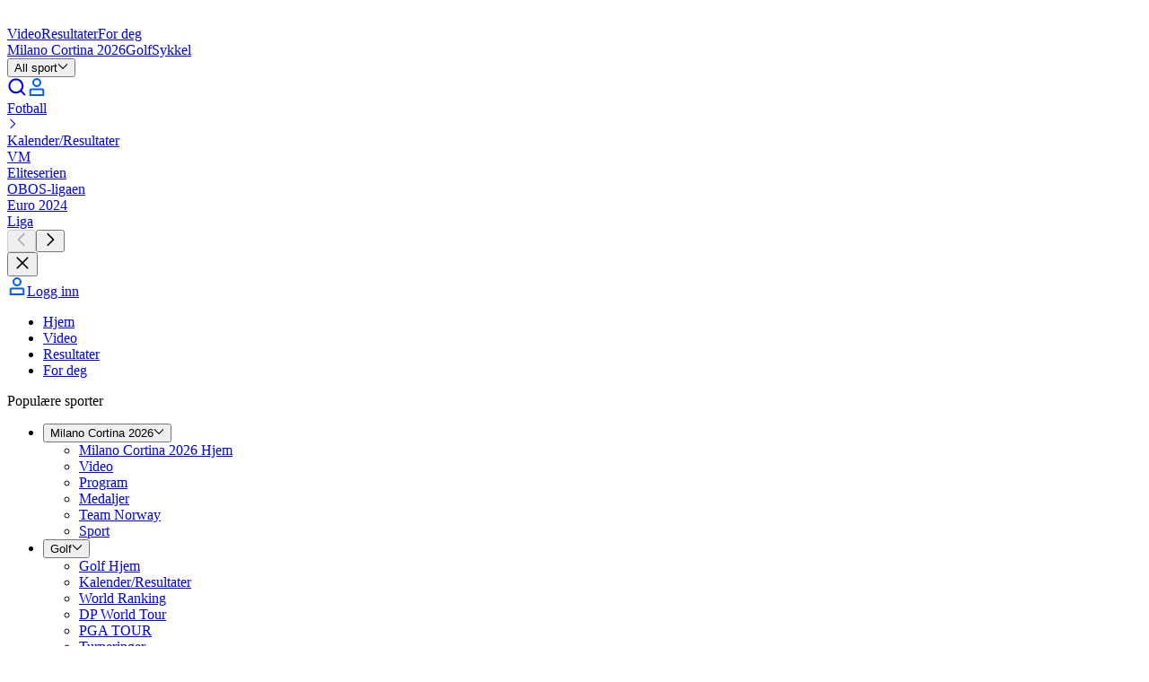

--- FILE ---
content_type: application/javascript; charset=UTF-8
request_url: https://www.eurosport.no/layout_app_other/_next/static/chunks/main-app-de60d1c7d2a3de3e.js
body_size: 1386
content:
try{!function(){var e="undefined"!=typeof window?window:"undefined"!=typeof global?global:"undefined"!=typeof globalThis?globalThis:"undefined"!=typeof self?self:{},a=(new e.Error).stack;a&&(e._sentryDebugIds=e._sentryDebugIds||{},e._sentryDebugIds[a]="1784fbbe-9b54-4506-bf4d-b8ea6791ad61",e._sentryDebugIdIdentifier="sentry-dbid-1784fbbe-9b54-4506-bf4d-b8ea6791ad61")}()}catch(e){}(self.webpackChunk_N_E=self.webpackChunk_N_E||[]).push([[7358],{27619:(e,a,s)=>{"use strict";s.r(a);var t,r=s(64872),l=s(25012),i=s(18331),o=s(30020),n=s(77011);globalThis._sentryRewritesTunnelPath=void 0,globalThis.SENTRY_RELEASE=void 0,globalThis._sentryBasePath=void 0,globalThis._sentryNextJsVersion="15.5.9",globalThis._sentryRewriteFramesAssetPrefixPath="/layout_app_other",globalThis._sentryAssetPrefix="/layout_app_other",globalThis._sentryExperimentalThirdPartyOriginStackFrames=void 0,globalThis._sentryRouteManifest='{"dynamicRoutes":[{"path":"/:family-sport","regex":"^/([^/]+)$","paramNames":["family-sport"],"hasOptionalPrefix":false},{"path":"/:family-sport/:rec-event-competition","regex":"^/([^/]+)/([^/]+)$","paramNames":["family-sport","rec-event-competition"],"hasOptionalPrefix":false},{"path":"/:family-sport/:rec-event-competition/:event","regex":"^/([^/]+)/([^/]+)/([^/]+)$","paramNames":["family-sport","rec-event-competition","event"],"hasOptionalPrefix":false},{"path":"/author/:slug*","regex":"^/author/(.+)$","paramNames":["slug"],"hasOptionalPrefix":false},{"path":"/calendar-results/:slug*","regex":"^/calendar-results/(.+)$","paramNames":["slug"],"hasOptionalPrefix":false},{"path":"/channel/:slug*","regex":"^/channel/(.+)$","paramNames":["slug"],"hasOptionalPrefix":false},{"path":"/embed-video/:slug*","regex":"^/embed-video/(.+)$","paramNames":["slug"],"hasOptionalPrefix":false},{"path":"/live-event/:slug*","regex":"^/live-event/(.+)$","paramNames":["slug"],"hasOptionalPrefix":false},{"path":"/match/:slug*","regex":"^/match/(.+)$","paramNames":["slug"],"hasOptionalPrefix":false},{"path":"/menu/:slug*","regex":"^/menu/(.+)$","paramNames":["slug"],"hasOptionalPrefix":false},{"path":"/player/:slug*","regex":"^/player/(.+)$","paramNames":["slug"],"hasOptionalPrefix":false},{"path":"/score-center/:slug*","regex":"^/score-center/(.+)$","paramNames":["slug"],"hasOptionalPrefix":false},{"path":"/score-center/top-scorers/:slug*","regex":"^/score-center/top-scorers/(.+)$","paramNames":["slug"],"hasOptionalPrefix":false},{"path":"/standing/:slug*","regex":"^/standing/(.+)$","paramNames":["slug"],"hasOptionalPrefix":false},{"path":"/story/:slug*","regex":"^/story/(.+)$","paramNames":["slug"],"hasOptionalPrefix":false},{"path":"/tag/:slug*","regex":"^/tag/(.+)$","paramNames":["slug"],"hasOptionalPrefix":false},{"path":"/team/:slug*","regex":"^/team/(.+)$","paramNames":["slug"],"hasOptionalPrefix":false},{"path":"/video/:slug*","regex":"^/video/(.+)$","paramNames":["slug"],"hasOptionalPrefix":false},{"path":"/view-all/:slug*","regex":"^/view-all/(.+)$","paramNames":["slug"],"hasOptionalPrefix":false},{"path":"/watch/:slug*","regex":"^/watch/(.+)$","paramNames":["slug"],"hasOptionalPrefix":false}],"staticRoutes":[{"path":"/404"},{"path":"/error-test"},{"path":"/for-you"},{"path":"/home"},{"path":"/latest-news"},{"path":"/my-account/favourites"},{"path":"/olympics/highlights"},{"path":"/olympics/sports"},{"path":"/olympics/team"},{"path":"/olympics/videos"},{"path":"/personalise"},{"path":"/ppv"},{"path":"/score-center"},{"path":"/score-center/for-you"},{"path":"/search"},{"path":"/watch"},{"path":"/watch/competitions"},{"path":"/watch/on-demand"},{"path":"/watch/originals"},{"path":"/watch/schedule"},{"path":"/watch/sports"},{"path":"/webview/cricviz/commentary"},{"path":"/webview/cricviz/matchstrip"},{"path":"/webview/cricviz/scorecard"}],"isrRoutes":[]}';let p=[(0,r.f)()];p.push((0,l.w)()),(0,i.TsN)({allowUrls:[/.{0,10}eurosport\..+/,/.{0,10}tntsports\..{1,10}/],attachStacktrace:!0,beforeSend(e){var a,s,t,r,l,i;let o=null==(i=e.exception)||null==(l=i.values)||null==(r=l[0])||null==(t=r.stacktrace)||null==(s=t.frames)||null==(a=s[0])?void 0:a.filename;return o?o.includes("_next/static")?e:null:e},dsn:"https://d31b9b061c1ba4bbad888fdd1f70a011@o402267.ingest.us.sentry.io/4508019623591936",enabled:!0,environment:"production",integrations:p,maxBreadcrumbs:50,normalizeMaxBreadth:100,profilesSampleRate:.5,release:"131",sampleRate:.1,tracesSampleRate:.01});let h=(0,o.o5)();h.setTag("ssr",!1),h.setTag("pageType",null!=(t=n.env.ETS_PAGE_TYPE)?t:"")},58591:(e,a,s)=>{Promise.resolve().then(s.t.bind(s,41012,23)),Promise.resolve().then(s.t.bind(s,10540,23)),Promise.resolve().then(s.t.bind(s,5293,23)),Promise.resolve().then(s.t.bind(s,85341,23)),Promise.resolve().then(s.t.bind(s,94777,23)),Promise.resolve().then(s.t.bind(s,90025,23)),Promise.resolve().then(s.t.bind(s,15104,23)),Promise.resolve().then(s.bind(s,36505))}},e=>{var a=a=>e(e.s=a);e.O(0,[5313,587,1851],()=>(a(27619),a(77449),a(58591))),_N_E=e.O()}]);
//# sourceMappingURL=main-app-de60d1c7d2a3de3e.js.map

--- FILE ---
content_type: application/javascript; charset=UTF-8
request_url: https://www.eurosport.no/layout_app_other/_next/static/chunks/webpack-dbe78957519061e0.js
body_size: 8747
content:
try{!function(){var e="undefined"!=typeof window?window:"undefined"!=typeof global?global:"undefined"!=typeof globalThis?globalThis:"undefined"!=typeof self?self:{},a=(new e.Error).stack;a&&(e._sentryDebugIds=e._sentryDebugIds||{},e._sentryDebugIds[a]="f5eb083f-7dc1-4ae5-9db3-c6ce2e523707",e._sentryDebugIdIdentifier="sentry-dbid-f5eb083f-7dc1-4ae5-9db3-c6ce2e523707")}()}catch(e){}(()=>{"use strict";var e={},a={};function s(n){var d=a[n];if(void 0!==d)return d.exports;var c=a[n]={id:n,loaded:!1,exports:{}},i=!0;try{e[n].call(c.exports,c,c.exports,s),i=!1}finally{i&&delete a[n]}return c.loaded=!0,c.exports}s.m=e,s.amdO={},(()=>{var e=[];s.O=(a,n,d,c)=>{if(n){c=c||0;for(var i=e.length;i>0&&e[i-1][2]>c;i--)e[i]=e[i-1];e[i]=[n,d,c];return}for(var f=1/0,i=0;i<e.length;i++){for(var[n,d,c]=e[i],g=!0,m=0;m<n.length;m++)(!1&c||f>=c)&&Object.keys(s.O).every(e=>s.O[e](n[m]))?n.splice(m--,1):(g=!1,c<f&&(f=c));if(g){e.splice(i--,1);var l=d();void 0!==l&&(a=l)}}return a}})(),s.n=e=>{var a=e&&e.__esModule?()=>e.default:()=>e;return s.d(a,{a:a}),a},(()=>{var e,a=Object.getPrototypeOf?e=>Object.getPrototypeOf(e):e=>e.__proto__;s.t=function(n,d){if(1&d&&(n=this(n)),8&d||"object"==typeof n&&n&&(4&d&&n.__esModule||16&d&&"function"==typeof n.then))return n;var c=Object.create(null);s.r(c);var i={};e=e||[null,a({}),a([]),a(a)];for(var f=2&d&&n;"object"==typeof f&&!~e.indexOf(f);f=a(f))Object.getOwnPropertyNames(f).forEach(e=>i[e]=()=>n[e]);return i.default=()=>n,s.d(c,i),c}})(),s.d=(e,a)=>{for(var n in a)s.o(a,n)&&!s.o(e,n)&&Object.defineProperty(e,n,{enumerable:!0,get:a[n]})},s.f={},s.e=e=>Promise.all(Object.keys(s.f).reduce((a,n)=>(s.f[n](e,a),a),[])),s.u=e=>5004===e?"static/chunks/5004-c61cbe68533166d2.js":4230===e?"static/chunks/4230-81bcdf632900c8de.js":"static/chunks/"+(({5:"i18n/language-packs/dplus-language-packs-ru-RU-compiled-messages-js",29:"i18n/formats/es-BR-index",75:"i18n/language-packs/hbomax-language-packs-zh-Hant-HK-compiled-messages-js",91:"i18n/language-packs/dplus-language-packs-he-IL-compiled-messages-js",107:"i18n/formats/el-GR-index",148:"i18n/language-packs/hbomax-language-packs-fi-FI-compiled-messages-js",161:"i18n/formats/es-ES-index",163:"i18n/formats/es-EA-index",188:"i18n/formats/nl-SR-index",209:"i18n/formats/mk-MK-index",301:"i18n/language-packs/dplus-language-packs-es-419-compiled-messages-js",332:"i18n/language-packs/fr-FR-compiled-messages-js",341:"i18n/formats/nl-CW-index",386:"i18n/formats/en-KY-index",430:"i18n/language-packs/hbomax-language-packs-es-419-compiled-messages-js",439:"i18n/language-packs/dplus-language-packs-sk-SK-compiled-messages-js",441:"i18n/language-packs/fil-PH-compiled-messages-js",446:"i18n/formats/ca-AD-index",472:"i18n/language-packs/dplus-language-packs-cs-CZ-compiled-messages-js",500:"i18n/language-packs/pt-BR-compiled-messages-js",529:"i18n/language-packs/dplus-language-packs-ro-RO-compiled-messages-js",551:"i18n/language-packs/dplus-language-packs-pseudo-LONG-compiled-messages-js",597:"i18n/formats/en-MP-index",652:"i18n/formats/en-AI-index",668:"i18n/formats/ru-RU-index",693:"i18n/language-packs/dplus-language-packs-fi-FI-compiled-messages-js",704:"i18n/formats/en-AU-index",705:"i18n/formats/en-VI-index",754:"i18n/formats/ru-UA-index",767:"i18n/formats/es-419-index",774:"i18n/language-packs/hbomax-language-packs-pt-PT-compiled-messages-js",793:"i18n/formats/it-CH-index",856:"i18n/formats/en-NL-index",858:"i18n/formats/fr-BE-index",914:"i18n/language-packs/hbomax-language-packs-tr-TR-compiled-messages-js",973:"i18n/language-packs/dplus-language-packs-ms-MY-compiled-messages-js",1014:"i18n/formats/en-SE-index",1033:"i18n/formats/en-LC-index",1044:"i18n/language-packs/dplus-language-packs-sv-SE-compiled-messages-js",1050:"i18n/formats/en-SI-index",1099:"i18n/formats/es-UY-index",1106:"i18n/language-packs/hbomax-language-packs-he-IL-compiled-messages-js",1128:"i18n/language-packs/nl-NL-compiled-messages-js",1170:"i18n/language-packs/hbomax-language-packs-fr-FR-compiled-messages-js",1183:"i18n/language-packs/dplus-language-packs-lv-LV-compiled-messages-js",1260:"i18n/language-packs/hbomax-language-packs-pseudo-LOC-compiled-messages-js",1297:"i18n/formats/lt-LT-index",1334:"i18n/formats/fr-WF-index",1341:"i18n/formats/sr-Latn-BA-index",1353:"i18n/formats/en-GB-index",1414:"i18n/language-packs/hu-HU-compiled-messages-js",1437:"i18n/language-packs/dplus-language-packs-uk-UA-compiled-messages-js",1490:"i18n/formats/en-BB-index",1516:"i18n/formats/fr-PM-index",1519:"i18n/formats/sr-Latn-RS-index",1529:"i18n/formats/de-AT-index",1586:"i18n/language-packs/pseudo-LOC-compiled-messages-js",1650:"i18n/formats/en-US-index",1673:"i18n/formats/is-IS-index",1679:"i18n/formats/en-DE-index",1714:"i18n/language-packs/hbomax-language-packs-pseudo-LONG-compiled-messages-js",1729:"i18n/language-packs/dplus-language-packs-id-ID-compiled-messages-js",1786:"i18n/language-packs/hbomax-language-packs-da-DK-compiled-messages-js",1795:"i18n/formats/es-PR-index",1908:"i18n/language-packs/hbomax-language-packs-ro-RO-compiled-messages-js",2030:"i18n/language-packs/hbomax-language-packs-nl-NL-compiled-messages-js",2060:"i18n/language-packs/sr-Latn-RS-compiled-messages-js",2139:"i18n/formats/ms-MY-index",2151:"i18n/formats/en-VG-index",2174:"i18n/language-packs/ro-RO-compiled-messages-js",2249:"i18n/formats/fr-CA-index",2256:"i18n/language-packs/pt-PT-compiled-messages-js",2269:"i18n/language-packs/et-EE-compiled-messages-js",2301:"i18n/formats/de-BE-index",2397:"i18n/formats/ka-GE-index",2486:"i18n/formats/sq-XK-index",2502:"i18n/formats/en-AS-index",2524:"i18n/formats/es-BO-index",2539:"i18n/language-packs/dplus-language-packs-fr-FR-compiled-messages-js",2571:"i18n/language-packs/hbomax-language-packs-sl-SI-compiled-messages-js",2623:"i18n/formats/en-BS-index",2792:"i18n/language-packs/lt-LT-compiled-messages-js",2798:"i18n/language-packs/ru-RU-compiled-messages-js",2824:"i18n/formats/zh-Hans-SG-index",2827:"i18n/language-packs/hbomax-language-packs-en-US-compiled-messages-js",2868:"i18n/formats/en-PN-index",2893:"i18n/language-packs/en-US-compiled-messages-js",2906:"i18n/language-packs/hbomax-language-packs-pt-BR-compiled-messages-js",2931:"i18n/language-packs/dplus-language-packs-nl-NL-compiled-messages-js",2940:"i18n/language-packs/lv-LV-compiled-messages-js",2962:"i18n/formats/en-PH-index",3028:"i18n/language-packs/hbomax-language-packs-bg-BG-compiled-messages-js",3080:"i18n/formats/es-AR-index",3147:"i18n/formats/bg-BG-index",3148:"i18n/formats/fr-MQ-index",3151:"i18n/formats/tr-CY-index",3153:"i18n/formats/en-TC-index",3179:"i18n/formats/ms-SG-index",3207:"i18n/language-packs/dplus-language-packs-hr-HR-compiled-messages-js",3208:"i18n/formats/zh-Hant-HK-index",3251:"i18n/formats/fo-FO-index",3259:"i18n/formats/hu-HU-index",3278:"i18n/formats/en-NZ-index",3316:"i18n/formats/en-SG-index",3364:"i18n/language-packs/mk-MK-compiled-messages-js",3446:"i18n/language-packs/hbomax-language-packs-pl-PL-compiled-messages-js",3500:"i18n/formats/en-UM-index",3546:"i18n/formats/fr-RE-index",3554:"i18n/formats/en-IO-index",3583:"i18n/formats/nl-AW-index",3586:"i18n/language-packs/dplus-language-packs-et-EE-compiled-messages-js",3658:"i18n/language-packs/hbomax-language-packs-lv-LV-compiled-messages-js",3682:"i18n/formats/en-TT-index",3748:"i18n/formats/fr-MF-index",3765:"i18n/language-packs/dplus-language-packs-sr-Latn-RS-compiled-messages-js",3781:"i18n/formats/pseudo-LONG-index",3873:"i18n/formats/da-DK-index",3912:"i18n/formats/pt-LU-index",4036:"i18n/language-packs/dplus-language-packs-zh-Hans-SG-compiled-messages-js",4064:"i18n/formats/zh-Hant-TW-index",4065:"i18n/language-packs/dplus-language-packs-bg-BG-compiled-messages-js",4085:"i18n/formats/he-IL-index",4094:"b44ffc44",4136:"i18n/formats/en-IE-index",4209:"i18n/formats/sq-MK-index",4267:"i18n/formats/id-ID-index",4290:"i18n/language-packs/hbomax-language-packs-fr-CA-compiled-messages-js",4366:"i18n/language-packs/dplus-language-packs-sl-SI-compiled-messages-js",4372:"i18n/formats/en-SH-index",4377:"i18n/formats/en-MT-index",4425:"i18n/formats/tr-TR-index",4449:"i18n/formats/es-US-index",4460:"i18n/formats/es-PY-index",4481:"i18n/formats/lv-LV-index",4512:"i18n/formats/es-PE-index",4540:"i18n/formats/cs-CZ-index",4545:"i18n/formats/az-Latn-AZ-index",4577:"i18n/language-packs/dplus-language-packs-hu-HU-compiled-messages-js",4635:"i18n/language-packs/dplus-language-packs-en-GB-compiled-messages-js",4834:"i18n/language-packs/hbomax-language-packs-es-ES-compiled-messages-js",4881:"i18n/formats/de-IT-index",4884:"i18n/formats/fr-CH-index",4941:"i18n/language-packs/hbomax-language-packs-cs-CZ-compiled-messages-js",5008:"i18n/language-packs/sk-SK-compiled-messages-js",5025:"i18n/formats/pt-PT-index",5046:"i18n/formats/es-SV-index",5068:"i18n/formats/es-CL-index",5081:"i18n/formats/pt-BR-index",5099:"i18n/formats/en-VC-index",5120:"i18n/language-packs/en-GB-compiled-messages-js",5185:"i18n/formats/sk-SK-index",5191:"i18n/language-packs/dplus-language-packs-th-TH-compiled-messages-js",5223:"i18n/language-packs/dplus-language-packs-es-ES-compiled-messages-js",5249:"i18n/formats/pl-PL-index",5269:"i18n/language-packs/sl-SI-compiled-messages-js",5285:"i18n/formats/es-BZ-index",5320:"i18n/formats/en-PR-index",5334:"i18n/formats/en-GY-index",5412:"i18n/formats/sv-SE-index",5480:"i18n/language-packs/da-DK-compiled-messages-js",5493:"805bb3e5",5511:"i18n/formats/en-DM-index",5540:"i18n/language-packs/he-IL-compiled-messages-js",5555:"i18n/formats/sv-AX-index",5562:"i18n/formats/en-CY-index",5593:"i18n/formats/ro-MD-index",5623:"i18n/formats/da-GL-index",5634:"i18n/formats/en-CA-index",5637:"i18n/formats/sr-Latn-XK-index",5659:"i18n/language-packs/dplus-language-packs-fr-CA-compiled-messages-js",5732:"i18n/language-packs/dplus-language-packs-zh-Hant-HK-compiled-messages-js",5845:"i18n/formats/nl-NL-index",5853:"i18n/formats/en-AT-index",5919:"i18n/formats/de-LI-index",5928:"i18n/language-packs/fr-CA-compiled-messages-js",5931:"i18n/language-packs/hbomax-language-packs-et-EE-compiled-messages-js",5947:"i18n/formats/es-CO-index",5968:"i18n/language-packs/dplus-language-packs-fil-PH-compiled-messages-js",6078:"i18n/language-packs/id-ID-compiled-messages-js",6107:"i18n/formats/uk-UA-index",6124:"i18n/language-packs/hbomax-language-packs-hu-HU-compiled-messages-js",6140:"i18n/language-packs/tr-TR-compiled-messages-js",6151:"i18n/language-packs/dplus-language-packs-pl-PL-compiled-messages-js",6173:"i18n/formats/es-IC-index",6192:"i18n/language-packs/dplus-language-packs-nb-NO-compiled-messages-js",6259:"i18n/formats/mt-MT-index",6276:"i18n/language-packs/hbomax-language-packs-id-ID-compiled-messages-js",6327:"i18n/language-packs/dplus-language-packs-tr-TR-compiled-messages-js",6329:"i18n/formats/en-BM-index",6340:"i18n/language-packs/hbomax-language-packs-ru-RU-compiled-messages-js",6362:"i18n/language-packs/ms-MY-compiled-messages-js",6416:"i18n/language-packs/pl-PL-compiled-messages-js",6440:"i18n/language-packs/hbomax-language-packs-el-GR-compiled-messages-js",6499:"i18n/formats/de-DE-index",6566:"i18n/formats/en-GI-index",6581:"i18n/language-packs/zh-Hans-SG-compiled-messages-js",6618:"i18n/formats/en-GU-index",6628:"i18n/language-packs/es-ES-compiled-messages-js",6635:"i18n/formats/de-LU-index",6740:"i18n/language-packs/dplus-language-packs-zh-Hant-TW-compiled-messages-js",6790:"i18n/formats/es-MX-index",6798:"i18n/language-packs/hbomax-language-packs-th-TH-compiled-messages-js",6799:"i18n/formats/es-HN-index",6815:"i18n/language-packs/nb-NO-compiled-messages-js",6819:"i18n/language-packs/pseudo-LONG-compiled-messages-js",6847:"i18n/language-packs/dplus-language-packs-pt-BR-compiled-messages-js",6862:"i18n/formats/es-NI-index",6878:"i18n/language-packs/fi-FI-compiled-messages-js",6895:"i18n/language-packs/hbomax-language-packs-fil-PH-compiled-messages-js",6957:"i18n/formats/en-IL-index",7026:"i18n/language-packs/hbomax-language-packs-hr-HR-compiled-messages-js",7039:"i18n/formats/sv-FI-index",7040:"i18n/language-packs/th-TH-compiled-messages-js",7050:"i18n/formats/fr-YT-index",7061:"i18n/language-packs/hbomax-language-packs-nb-NO-compiled-messages-js",7101:"i18n/formats/fr-MC-index",7149:"i18n/language-packs/zh-Hant-TW-compiled-messages-js",7182:"i18n/formats/ru-KG-index",7227:"i18n/formats/it-IT-index",7329:"i18n/formats/uz-Latn-UZ-index",7331:"i18n/language-packs/hbomax-language-packs-zh-Hant-TW-compiled-messages-js",7343:"c851a471",7345:"i18n/formats/hr-HR-index",7449:"i18n/formats/es-PH-index",7479:"i18n/formats/en-GD-index",7484:"i18n/language-packs/hbomax-language-packs-ms-MY-compiled-messages-js",7502:"i18n/language-packs/bg-BG-compiled-messages-js",7572:"i18n/language-packs/sv-SE-compiled-messages-js",7575:"i18n/formats/en-CH-index",7632:"i18n/formats/fr-GP-index",7639:"i18n/language-packs/dplus-language-packs-mk-MK-compiled-messages-js",7640:"i18n/language-packs/es-419-compiled-messages-js",7695:"i18n/language-packs/cs-CZ-compiled-messages-js",7703:"i18n/language-packs/dplus-language-packs-pt-PT-compiled-messages-js",7705:"i18n/formats/fr-HT-index",7707:"i18n/language-packs/dplus-language-packs-da-DK-compiled-messages-js",7770:"i18n/formats/en-BZ-index",7792:"i18n/formats/en-MY-index",7810:"i18n/language-packs/hbomax-language-packs-mk-MK-compiled-messages-js",7846:"i18n/formats/fr-GF-index",7857:"i18n/formats/en-BE-index",7865:"i18n/language-packs/hbomax-language-packs-sv-SE-compiled-messages-js",7925:"i18n/formats/en-HK-index",7951:"i18n/language-packs/hr-HR-compiled-messages-js",7964:"i18n/formats/sr-Latn-ME-index",8049:"i18n/formats/en-FI-index",8114:"i18n/language-packs/hbomax-language-packs-sr-Latn-RS-compiled-messages-js",8129:"i18n/formats/en-KN-index",8156:"i18n/language-packs/hbomax-language-packs-uk-UA-compiled-messages-js",8196:"i18n/formats/es-PA-index",8198:"i18n/formats/sq-AL-index",8280:"i18n/formats/es-GT-index",8335:"i18n/formats/fr-BL-index",8376:"i18n/formats/fr-LU-index",8410:"i18n/formats/sl-SI-index",8417:"i18n/formats/en-JM-index",8446:"i18n/language-packs/hbomax-language-packs-sk-SK-compiled-messages-js",8462:"i18n/formats/nb-SJ-index",8546:"i18n/language-packs/el-GR-compiled-messages-js",8589:"i18n/formats/fr-FR-index",8598:"i18n/formats/et-EE-index",8604:"i18n/formats/nl-BE-index",8699:"i18n/formats/de-CH-index",8723:"i18n/formats/fr-PF-index",8746:"i18n/language-packs/hbomax-language-packs-en-GB-compiled-messages-js",8754:"i18n/formats/es-CR-index",8776:"i18n/formats/fr-NC-index",8810:"i18n/formats/es-VE-index",8913:"i18n/formats/es-EC-index",8938:"i18n/formats/en-MS-index",8974:"i18n/formats/zh-Hans-HK-index",9062:"i18n/language-packs/dplus-language-packs-en-US-compiled-messages-js",9100:"i18n/formats/nb-NO-index",9150:"i18n/formats/es-DO-index",9172:"i18n/formats/pt-CH-index",9196:"i18n/formats/fil-PH-index",9200:"i18n/formats/hr-BA-index",9203:"i18n/language-packs/hbomax-language-packs-zh-Hans-SG-compiled-messages-js",9227:"i18n/formats/ru-MD-index",9235:"i18n/formats/en-FK-index",9276:"i18n/formats/hy-AM-index",9285:"i18n/language-packs/zh-Hant-HK-compiled-messages-js",9289:"a63ffec6",9337:"i18n/language-packs/dplus-language-packs-el-GR-compiled-messages-js",9482:"i18n/formats/pseudo-LOC-index",9499:"i18n/formats/ro-RO-index",9503:"i18n/formats/ru-KZ-index",9547:"8c9ef717",9610:"i18n/language-packs/uk-UA-compiled-messages-js",9618:"i18n/formats/en-AG-index",9641:"i18n/formats/th-TH-index",9646:"i18n/language-packs/hbomax-language-packs-lt-LT-compiled-messages-js",9673:"i18n/formats/en-DK-index",9679:"i18n/language-packs/dplus-language-packs-lt-LT-compiled-messages-js",9703:"i18n/language-packs/dplus-language-packs-pseudo-LOC-compiled-messages-js",9791:"i18n/formats/fi-FI-index",9856:"i18n/formats/el-CY-index"})[e]||e)+"."+({5:"130a7ddd9325b16d",29:"14dbbaa19c14a5ff",75:"4283b176fe7063e8",91:"e86300bc7e8ca5d7",107:"5b9cf76e20d74e8e",148:"20a8dcfda86c279a",161:"5ba8e5b96b329dfd",163:"c2df098327daf496",188:"a893eb734a6ed902",209:"51d03f1754408bb5",301:"ab0b0f68dcc0b0b2",332:"acce9ce6bedb46ff",341:"c3f8f7abf1175bbd",386:"eff32dca6e96f326",415:"767695da0be773dd",430:"19117dd2e8345feb",439:"e2d66a54f4d255bd",441:"4d445755c2f6c3a7",446:"243c7f03b3a71522",472:"fc1d3aa2eb641a30",487:"d962d2ed1c8a8226",500:"33e955dc6a871da9",529:"bff2cec8b47ed07f",551:"da9d835c6536fb7e",597:"934e95c4710458b6",599:"6667ef1d91a780ca",652:"addbb6ca76a297a9",668:"8fb84152f0c8bb58",676:"fe04d072149e1368",693:"5ce9d2041c0bbc6b",704:"080b2eea68c26ec6",705:"102d0aaafa6fcd64",754:"c58c3b29955db0e8",767:"5d7c0bfeb1519748",774:"f0551939a75499a2",793:"b005486635e9caf5",856:"463a2b799f355125",858:"13bbc349bbb55c06",914:"b1c9bd3b22cf117b",973:"71d384f72430a195",1014:"e66668a1ed491e5d",1033:"0894a9e9fc121705",1044:"7399f2ca45db996b",1050:"3ea2d7d5f096be03",1099:"0895272c854321d6",1106:"2659e6d111839cdb",1128:"de6d56e1fc4a605b",1170:"c8e8e8a068d0549c",1183:"29f5d23f5b589166",1260:"3ceb1e5ca96f2c6b",1297:"1ae25c8a84121178",1334:"4675e5ef2fdc6edc",1341:"b55116926a55196c",1353:"e07a6e9726c3f8c2",1414:"6529a303ed115d04",1437:"1a3adfa6803a6814",1490:"8fc724db3d8c5bfd",1516:"f703a713672fb44b",1519:"abc4af8b2c063edb",1529:"d382aecd45f051a2",1586:"0d1ed53c34d250a3",1650:"b45679232a71c8df",1673:"01f072c6671f5da9",1679:"04b262d6fce19855",1714:"9096ffdf8e2bfd8b",1717:"1d8b65ed4d4ee59b",1729:"4ece4a1bc0cf0244",1786:"6fe9f77ae3c241f6",1795:"1b44a25a9ba4ede6",1908:"d7c39a4159c94556",2030:"e30f6928766c7aca",2060:"1918a3eef12808d7",2139:"afcd2d37bb1647b5",2151:"967482b8d79de722",2174:"aaa49d5e317ee5de",2249:"f3f63d0cf7602f9e",2256:"f2dded9cf3b7629a",2269:"6aab354fbd8bc21b",2301:"041f3ff01e406901",2397:"40d83136b6b56532",2486:"f1044dbf3347257d",2502:"1bedb80ac89f46a2",2524:"9d0b16af4b1f988a",2539:"b9dce2c565301d4c",2571:"d3f8723ec23cde8b",2623:"065e56dd20fbcf43",2792:"7e7fed8cc8669dee",2798:"75405e130224acb6",2824:"67edf9dec79963e7",2827:"f71bd80bd3fdc24c",2868:"9ab30229987fd4be",2893:"a5f4df5935dba2f4",2906:"7f279a0a7e084158",2931:"48c45d8ccaeed528",2940:"b5d383e82fa666d6",2962:"bdc7614b9bc5b0d3",3028:"f109cf1fe45c5237",3080:"6c2fcb95067504c7",3147:"52a92dbc2a1312ee",3148:"c8ef76790ba049df",3151:"961a7c20b5d7492a",3153:"b981be209d82b942",3179:"1d541a8156d4ce7a",3207:"49d0a3ad99d96096",3208:"ca81c3d22200dc04",3251:"86944b40b0cf569e",3259:"a69cd85ce1c1a65a",3278:"c6588ea5b3a72961",3316:"fa88d37b430bc6ff",3364:"e688cb230cb006e1",3446:"a1924603b1a514be",3500:"5ba440f1d14d8b87",3546:"762193d158b19725",3554:"cf7688ecb7de3753",3577:"6ba024e58b5a943c",3583:"0ec35e8f555750e2",3586:"761480d8b076f6ca",3658:"fa2f6041883b982d",3682:"5dc54e9fdb2ba02c",3748:"83adf226112d6f9d",3752:"b8a197744c035959",3765:"ccf8a0511d291bf2",3781:"59cd330b212dd594",3873:"7dcc72758ee76d5d",3911:"6d8b1b0f21024309",3912:"3a39f6c038107999",4036:"698f16276447d885",4064:"966f705446152111",4065:"aa72212ddd7c3693",4085:"55cf79d54aa84cad",4094:"ee927647541cd4ef",4136:"2ff780a58fddf4ea",4176:"e846722b1c1e73b9",4209:"96cc41b445106ecc",4267:"5a0c555c5217e403",4290:"1400f888b75127b0",4366:"420ec90b2b61d149",4372:"c6cd9ca01a6630b4",4377:"2127e7a409fe2f71",4425:"4fe8feeb5e66cac6",4449:"5231ab2e85b5c279",4460:"a3c0b06be1aa6b4b",4481:"b6496507420e6fac",4512:"d7dfbd5ec44cfa93",4540:"209aaf5d3a2527b2",4545:"c79582e2062dc7d9",4577:"e496b14b2c4245e8",4635:"0e0c23405f5e1a3c",4834:"30623155cc4cbfe4",4881:"c0c9e65e6e196b25",4884:"a7b5a56e77218a02",4941:"cda6a31836e2e23d",5008:"312f774917a6140d",5025:"454bac8ae1413f67",5046:"1a871018dd78c7eb",5068:"23a86be6f962bfc1",5081:"183c0b44583ef6ea",5099:"7965e56cdce875b5",5120:"8f34daed154661af",5185:"b829a01b730f820b",5191:"b0bdf502bfd353da",5223:"b718120be4efa1d2",5249:"9b89086fe8d73b55",5269:"bf54694158388484",5285:"62d3533f5c584698",5320:"5be55682072786b6",5334:"53cf7d3d1313bce1",5412:"cd730b8a9b1268ad",5480:"096e33a496e2b42b",5493:"7353cef470ceeda4",5511:"783231cb2274eca8",5540:"8e692d92247bd951",5555:"203ab4d38f139c8a",5562:"fe6730d9ec0e36fa",5593:"df1a3e1cf2bcc597",5623:"1a8d989c017dd3bf",5634:"1b68f7102cb9fd9a",5637:"9692b9ec01e30be3",5659:"17d596cb44baa63e",5732:"37e6232115bdde58",5845:"f6c6a1db1f0803be",5853:"a43fc9aa91e72724",5919:"eb65758c937b2b5d",5928:"eb6a2b8e79dcca41",5931:"0432ea6cfc1cde59",5947:"44df7263ea66815b",5968:"079c34692967c957",6078:"361b1fa529ddb3ee",6107:"4eeeba1a2b945a6f",6124:"48705dc8cca4b38d",6140:"88b60b13b02414e3",6151:"019543b075c1185d",6173:"f206ae647584d012",6192:"a8de079b6de20a82",6239:"a84c557accadbcc2",6259:"f1d84d4ceb358c0e",6276:"af11aaf5c3d8405c",6327:"6bd7a68d8d0e0129",6329:"cdb076f18f3758eb",6340:"1cd74f338d14e155",6362:"eb0fc13a2637d6e0",6416:"4116636a9f325308",6424:"c30714c8649e25ef",6440:"57b2bca20399052e",6499:"859ef391fb2fdb20",6566:"9cc1424022f9788f",6581:"9a21e0e8182a58f1",6618:"9aeb53ea5adbe223",6628:"bdc22420248ecceb",6635:"ba5d4754c0bd6f84",6676:"dc35d5f30b9415f1",6740:"14f7fd4718062558",6790:"4a6bea99caa592f8",6798:"0b1f7ec5a468973e",6799:"b8fd8700a7387bed",6815:"41ac0ce4c332e545",6819:"1d70c6c8311e38fc",6827:"1dea762226a112e7",6847:"0d8d32858988f038",6862:"5bec85fd16bcf23c",6878:"3e7acca47fe9d178",6895:"a86915fe5fd70ed8",6957:"c5a4eaf886e6d676",7026:"54d9c63d4fb686bf",7039:"6a0cf4d3e5ddc47e",7040:"811ab1044fc98428",7050:"10c984b03fc3fa78",7059:"661639fdc32fd661",7061:"feb7268026dd1968",7081:"3dfc53cd42e90085",7101:"266fca8fd9dc30cf",7118:"2acecefb2fcb48b0",7149:"4f233c4c71668ca2",7182:"cffe84a9ddd942ad",7227:"6f95137dcfc65448",7329:"e1b77b6c03bf8041",7331:"ef544abb9e88e8e1",7343:"7be3dbccb8ef3663",7345:"1de1066fe7be2f8e",7357:"0f9e8a84a195b2f3",7449:"dc0057756ec32061",7479:"0e54a0ae881db80e",7484:"88f3df4522655ab7",7502:"95774f0c996a5319",7572:"b880d13cd3439829",7575:"2a411efadb601346",7632:"2063f625c5dfd313",7639:"0d9a81596aec1301",7640:"d67f249180c07eb9",7695:"b229857effb6f5f7",7703:"502be7b1c1bb44aa",7705:"01a8990527bf8b19",7707:"a295f4daaf69d95c",7757:"2631af75c0c47857",7770:"c2ec1faad362c823",7792:"87f18dcd2b8e31e9",7810:"e6f886a5ddfe6a79",7846:"a05284add03f99f4",7857:"f77c1265300fa82c",7865:"33c3d6286f766c1f",7925:"df228d9280959297",7951:"66e3101d93195155",7964:"d56b3f415783a075",8049:"2a99e3385452e45c",8114:"c707c04741d3f44b",8129:"ba61c997cae5df09",8156:"8b664328d4fe92fa",8196:"bc7a781503da9c9d",8198:"61caf6fcd41e6bbe",8280:"cde6d83cab3291b2",8335:"ae2609f22ceb1f08",8376:"dbe6b209a4f93833",8410:"6d1ae04939a31934",8417:"e2355075d36ea254",8446:"4aeb614e9a3e92fb",8462:"7537d5e8e2fbe238",8546:"b4d1aaea55a229ab",8589:"7edfacbbf0958e92",8598:"5be12cacde5757e5",8604:"a88853c28dac3373",8699:"2f912d8cb33fea22",8723:"bc3f475661637944",8746:"d947f1c2e8ad80db",8754:"f3acc04698853268",8776:"35f285523e0d2b4d",8810:"54df152d7f06c3a9",8913:"9d10b348fe4d45d9",8938:"510a01a4e76802f3",8974:"3b27a32cb643d1f0",9062:"1f5b8f6241b3bdbc",9100:"158118728e5ab62b",9150:"9c7bd484d0437c35",9172:"d528ab40cb48eb0b",9196:"cd025344efd8e4fd",9200:"ad8d0abf8ada3b2e",9203:"8d1aacf5925f1c75",9227:"65ca6096d2f3b891",9235:"b97bd522dcfebcf8",9276:"38f3f220a6da84f4",9285:"3d249ed5dea009d7",9289:"2864f75128e18a43",9337:"56666f55e8f78fed",9482:"d0b5ff150e9d9632",9499:"2751e69944d13371",9503:"b4f0e330e7963205",9547:"5251245c01b0edae",9610:"d67a157f91757ba2",9618:"40428dc6739ac560",9641:"bf34f4ce685c0cd9",9646:"d077e5d1fe3d8d03",9655:"f2e37142d96ee423",9673:"424b41a9bc5c1c20",9679:"318bc9cfba6f37a6",9703:"f6deb9166d8e5c88",9791:"c91a3f6f189765ba",9856:"b2412b229c4d0bc1"})[e]+".js",s.g=function(){if("object"==typeof globalThis)return globalThis;try{return this||Function("return this")()}catch(e){if("object"==typeof window)return window}}(),s.o=(e,a)=>Object.prototype.hasOwnProperty.call(e,a),(()=>{var e={},a="_N_E:";s.l=(n,d,c,i)=>{if(e[n])return void e[n].push(d);if(void 0!==c)for(var f,g,m=document.getElementsByTagName("script"),l=0;l<m.length;l++){var o=m[l];if(o.getAttribute("src")==n||o.getAttribute("data-webpack")==a+c){f=o;break}}f||(g=!0,(f=document.createElement("script")).charset="utf-8",f.timeout=120,s.nc&&f.setAttribute("nonce",s.nc),f.setAttribute("data-webpack",a+c),f.src=s.tu(n)),e[n]=[d];var p=(a,s)=>{f.onerror=f.onload=null,clearTimeout(b);var d=e[n];if(delete e[n],f.parentNode&&f.parentNode.removeChild(f),d&&d.forEach(e=>e(s)),a)return a(s)},b=setTimeout(p.bind(null,void 0,{type:"timeout",target:f}),12e4);f.onerror=p.bind(null,f.onerror),f.onload=p.bind(null,f.onload),g&&document.head.appendChild(f)}})(),s.r=e=>{"undefined"!=typeof Symbol&&Symbol.toStringTag&&Object.defineProperty(e,Symbol.toStringTag,{value:"Module"}),Object.defineProperty(e,"__esModule",{value:!0})},s.nmd=e=>(e.paths=[],e.children||(e.children=[]),e),(()=>{var e;s.tt=()=>(void 0===e&&(e={createScriptURL:e=>e},"undefined"!=typeof trustedTypes&&trustedTypes.createPolicy&&(e=trustedTypes.createPolicy("nextjs#bundler",e))),e)})(),s.tu=e=>s.tt().createScriptURL(e),s.p="/layout_app_other/_next/",(()=>{var e={8068:0};s.f.j=(a,n)=>{var d=s.o(e,a)?e[a]:void 0;if(0!==d)if(d)n.push(d[2]);else if(8068!=a){var c=new Promise((s,n)=>d=e[a]=[s,n]);n.push(d[2]=c);var i=s.p+s.u(a),f=Error();s.l(i,n=>{if(s.o(e,a)&&(0!==(d=e[a])&&(e[a]=void 0),d)){var c=n&&("load"===n.type?"missing":n.type),i=n&&n.target&&n.target.src;f.message="Loading chunk "+a+" failed.\n("+c+": "+i+")",f.name="ChunkLoadError",f.type=c,f.request=i,d[1](f)}},"chunk-"+a,a)}else e[a]=0},s.O.j=a=>0===e[a];var a=(a,n)=>{var d,c,[i,f,g]=n,m=0;if(i.some(a=>0!==e[a])){for(d in f)s.o(f,d)&&(s.m[d]=f[d]);if(g)var l=g(s)}for(a&&a(n);m<i.length;m++)c=i[m],s.o(e,c)&&e[c]&&e[c][0](),e[c]=0;return s.O(l)},n=self.webpackChunk_N_E=self.webpackChunk_N_E||[];n.forEach(a.bind(null,0)),n.push=a.bind(null,n.push.bind(n))})()})();
//# sourceMappingURL=webpack-dbe78957519061e0.js.map

--- FILE ---
content_type: application/javascript; charset=UTF-8
request_url: https://www.eurosport.no/layout_app_other/_next/static/chunks/7280-4cebee50633f0727.js
body_size: 258124
content:
try{!function(){var e="undefined"!=typeof window?window:"undefined"!=typeof global?global:"undefined"!=typeof globalThis?globalThis:"undefined"!=typeof self?self:{},t=(new e.Error).stack;t&&(e._sentryDebugIds=e._sentryDebugIds||{},e._sentryDebugIds[t]="a124d7a4-01b0-4b37-a1a7-b6f67fd3f2b8",e._sentryDebugIdIdentifier="sentry-dbid-a124d7a4-01b0-4b37-a1a7-b6f67fd3f2b8")}()}catch(e){}"use strict";(self.webpackChunk_N_E=self.webpackChunk_N_E||[]).push([[7280],{320:(e,t,n)=>{n.d(t,{$w:()=>v,HQ:()=>c,KU:()=>o,L4:()=>E,Nv:()=>l,O3:()=>r,Px:()=>d,Tn:()=>a,X:()=>O,X7:()=>i,dh:()=>p,eW:()=>s,fK:()=>b,hJ:()=>y,jV:()=>u,kX:()=>m,pP:()=>f,qR:()=>g,zv:()=>h});var r="scoreCenterGeneric",a="score-center-generic-initial",l="score-center-generic-pagination",i=20,o=30,c=30,s="ScoreCenterCalendarResultsCompetitionContext",u="ScoreCenterCalendarResultsEventContext",d="ScoreCenterCalendarResultsRecurringEventContext",v="ScoreCenterCalendarResultsSportContext",h="ScoreCenterLiveboxFamilyContext",m="ScoreCenterLiveboxGlobalContext",f="ScoreCenterLiveboxSportContext",p="ScoreCenterMyLiveboxContext",g="ScoreCenterStandingsCompetitionContext",y="ScoreCenterStandingsEventContext",E="ScoreCenterStandingsRecurringEventContext",b="ScoreCenterTopScorersEventContext",O="ScoreCenterTopScorersRecurringEventContext"},1157:(e,t,n)=>{n.d(t,{V:()=>a});var r=n(47511),a=function(e){var t=e.reduce(function(e,t){var n,a;return t?(n=e,Object.keys(a=t).reduce(function(e,t){var n=a[t];if(!n)return e;var l=[].concat((0,r.A)(e[t]||[]),(0,r.A)(n));return l.length&&(e[t]=l),e},n)):e},{});return Object.keys(t).length?t:void 0}},1199:(e,t,n)=>{n.d(t,{_:()=>r});var r="ppvFaqItems"},1442:(e,t,n)=>{n.d(t,{I:()=>r});var r="tabs"},1452:(e,t,n)=>{n.d(t,{f:()=>r});var r=function(e){return e.ARTICLE="article",e.AUTHOR="author",e.CALENDAR_RESULTS="calendar-results",e.HOME="home",e.HUB_COMPETITION="hub-competition",e.HUB_EVENT="hub-event",e.HUB_FAMILY="hub-family",e.HUB_FOR_YOU="hub-for-you",e.HUB_REC_EVENT="hub-recurringevent",e.HUB_SPORT="hub-sport",e.HUB_TAG="hub-tag",e.LATEST_NEWS="latest-news",e.LIVEBOX="livebox",e.MATCH="match",e.MATCH_LINEUP="match-lineup",e.MATCH_LIVE_COMMENTARY="match-live-commentary",e.MATCH_NEWS="match-news",e.MATCH_RELATED_MATCHES="match-related-matches",e.MATCH_RESULTS="match-results",e.MATCH_STARTING_GRID="match-starting-grid",e.MATCH_STATS="match-stats",e.MATCH_SUMMARY="match-summary",e.MATCH_TABLE="match-table",e.MULTIPLEX="multiplex",e.MULTIPLEX_LIVE_COMMENTARY="multiplex-live-commentary",e.MULTIPLEX_MATCHES="multiplex-matches",e.MULTIPLEX_NEWS="multiplex-news",e.MULTIPLEX_TABLE="multiplex-table",e.OLYMPICS_AMBASSADORS="olympics-ambassadors",e.OLYMPICS_HUB_COUNTRY="olympics-hub-country",e.OLYMPICS_HUB_COUNTRY_OVERVIEW="olympics-hub-country-overview",e.OLYMPICS_HUB_COUNTRY_VIDEOS="olympics-hub-country-videos",e.OLYMPICS_HUB_VIDEO="olympics-hub-video",e.OLYMPICS_SPORTS="olympics-sports",e.PPV_HUB="ppv-hub",e.PREVIOUS_WINNERS="previous-winners",e.STANDINGS="standings",e.TOP_SCORERS="top-scorers",e.WATCH_ORIGINAL_CHANNEL="watch-original-channel",e.WATCH_ORIGINALS="watch-originals",e.WATCH_SCHEDULE="watch-schedule",e.WATCH_VIDEO="watch-video",e.WATCH_VIDEO_EMBED="watch-video-embed",e}({})},1455:(e,t,n)=>{n.d(t,{F:()=>r});var r="Team"},1503:(e,t,n)=>{n.d(t,{A:()=>h});var r=n(7620),a=n(25150),l=n.n(a),i=n(17703),o=n(44499);function c(e){return(c="function"==typeof Symbol&&"symbol"==typeof Symbol.iterator?function(e){return typeof e}:function(e){return e&&"function"==typeof Symbol&&e.constructor===Symbol&&e!==Symbol.prototype?"symbol":typeof e})(e)}var s=["className","logoType"];function u(){return(u=Object.assign?Object.assign.bind():function(e){for(var t=1;t<arguments.length;t++){var n=arguments[t];for(var r in n)({}).hasOwnProperty.call(n,r)&&(e[r]=n[r])}return e}).apply(null,arguments)}function d(e,t){var n=Object.keys(e);if(Object.getOwnPropertySymbols){var r=Object.getOwnPropertySymbols(e);t&&(r=r.filter(function(t){return Object.getOwnPropertyDescriptor(e,t).enumerable})),n.push.apply(n,r)}return n}function v(e){for(var t=1;t<arguments.length;t++){var n=null!=arguments[t]?arguments[t]:{};t%2?d(Object(n),!0).forEach(function(t){var r,a,l;r=e,a=t,l=n[t],(a=function(e){var t=function(e,t){if("object"!=c(e)||!e)return e;var n=e[Symbol.toPrimitive];if(void 0!==n){var r=n.call(e,t||"default");if("object"!=c(r))return r;throw TypeError("@@toPrimitive must return a primitive value.")}return("string"===t?String:Number)(e)}(e,"string");return"symbol"==c(t)?t:t+""}(a))in r?Object.defineProperty(r,a,{value:l,enumerable:!0,configurable:!0,writable:!0}):r[a]=l}):Object.getOwnPropertyDescriptors?Object.defineProperties(e,Object.getOwnPropertyDescriptors(n)):d(Object(n)).forEach(function(t){Object.defineProperty(e,t,Object.getOwnPropertyDescriptor(n,t))})}return e}let h=function(e){var t=e.className,n=e.logoType,a=function(e,t){if(null==e)return{};var n,r,a=function(e,t){if(null==e)return{};var n={};for(var r in e)if(({}).hasOwnProperty.call(e,r)){if(-1!==t.indexOf(r))continue;n[r]=e[r]}return n}(e,t);if(Object.getOwnPropertySymbols){var l=Object.getOwnPropertySymbols(e);for(r=0;r<l.length;r++)n=l[r],-1===t.indexOf(n)&&({}).propertyIsEnumerable.call(e,n)&&(a[n]=e[n])}return a}(e,s),c=v(v({},o),i),d=n in c?c[n]:void 0;return d?r.createElement(d,u({width:void 0,height:void 0,className:l()("Logo","Logo--".concat(n),void 0===t?"":t)},a)):null}},1559:(e,t,n)=>{n.d(t,{A:()=>i,v:()=>l});var r=n(9966),a=n(68257),l=(0,r.iI)(a.I).withTypes();let i=l},1773:(e,t,n)=>{n.d(t,{t:()=>c});var r=n(12758),a=n(87922),l=n(8061),i=n(37100),o=n(77172),c=(0,r.Mz)(l.Zz,i.Dy,i.tZ,function(e,t,n){return t&&n?e===a.t.TNT_SPORTS?o.i.TNT_SPORTS_OLYMPICS:o.i.EUROSPORT_OLYMPICS:e===a.t.TNT_SPORTS?o.i.TNT_SPORTS:o.i.EUROSPORT})},1997:(e,t,n)=>{n.d(t,{e:()=>r});var r=(0,n(36351).pU)()},2228:(e,t,n)=>{n.d(t,{M:()=>l,e:()=>i});var r=n(90565),a=n(42809),l=function(){return(0,a.D9)(r.ub)},i=function(){return(0,a.D9)(r.mb)}},2449:(e,t,n)=>{n.d(t,{b:()=>r});var r="topMarketingBanner"},2512:(e,t,n)=>{n.d(t,{j:()=>r});var r=(0,n(36351).pU)()},2735:(e,t,n)=>{n.d(t,{e:()=>r});var r="matchLineups"},2775:(e,t,n)=>{n.d(t,{U:()=>r});var r=(0,n(36351).pU)()},2814:(e,t,n)=>{n.d(t,{P:()=>c});var r=n(7620),a=n(56954),l=n(58069),i=n(25150),o=n.n(i),c=function(){var e=(0,r.useContext)(a.F),t=e.brand,n=e.theme;return{brand:t,buildBrandClassNames:function(e){var n=e.common,r=e.eurosport,a=e.tntsports;return o()(n,t===l.m.TNT_SPORTS?a:r)},isEurosport:t!==l.m.TNT_SPORTS,isTNTSports:t===l.m.TNT_SPORTS,theme:n}}},2849:(e,t,n)=>{n.d(t,{v:()=>r});var r="agencies"},3181:(e,t,n)=>{n.d(t,{W:()=>r});var r="ppvWatchCards"},3184:(e,t,n)=>{n.d(t,{$L:()=>d,Jw:()=>s,Mt:()=>h,dy:()=>v,iZ:()=>f,rh:()=>u,vG:()=>m});var r=n(12758),a=n(40500),l=n(21519),i=n(17070),o=n(38200),c=function(e){return e[o.Ay.name]},s=(0,r.Mz)(c,function(e){return e.countryCode}),u=(0,r.Mz)(c,function(e){return e.status}),d=(0,r.Mz)(u,function(e){return e===l.A.REGISTERED_USER||e!==l.A.GUEST_USER&&void 0}),v=(0,r.Mz)(c,function(e){var t;return null!=(t=e.device)?t:a.A.DESKTOP}),h=(0,r.Mz)(c,function(e){return e.timezone}),m=(0,r.Mz)(i.rG,h,function(e,t){return t||e}),f=(0,r.Mz)(c,function(e){return e.agent})},3294:(e,t,n)=>{n.d(t,{I:()=>r});var r="persons"},3358:(e,t,n)=>{n.d(t,{a:()=>r});var r="PictureFormat"},3488:(e,t,n)=>{n.d(t,{Y:()=>r});var r=(0,n(7620).createContext)(void 0)},3652:(e,t,n)=>{n.d(t,{u:()=>o,O:()=>i});var r=n(7620);let a={addCustomAttribute:function(){},addPageAction:function(){},addToTrace:function(){},incrementMetric:function(){},recordMetric:function(){},setTransactionName:function(){},startSegment:function(e,t,n){return n()}};var l=(0,r.createContext)(a),i=function(){return(0,r.useContext)(l)},o=function(e){var t=e.children,n=e.monitor;return r.createElement(l.Provider,{value:n||a},t)}},3711:(e,t,n)=>{n.d(t,{A:()=>a});var r=n(7620);let a=function(e){return r.Children.toArray(e).filter(r.isValidElement)}},3824:(e,t,n)=>{n.d(t,{K3:()=>p,Nf:()=>S,Oc:()=>E,Q0:()=>g,Vb:()=>T,Vj:()=>I,cn:()=>b,gQ:()=>z,ku:()=>O,lV:()=>A,pU:()=>w});var r=n(12758),a=n(97926),l=n(39180),i=n(48896),o=n(41346),c=n(91497),s=n(25705),u=n(55782),d=n(45667),v=n(76055),h=n(18889),m=n(20449),f=(0,u.V)({entityAdapter:m.H,name:h.B}),p=f.entityByIdSelectorFactory,g=f.getEntityByIdSelector,y=f.sliceSelector,E=(0,r.Mz)(y,function(e){return function(t){return t?e.articleIdByArticleNetsportId[t]:void 0}}),b=function(e){return(0,r.Mz)(E,function(t){return t(e)})},O=function(e){return(0,r.Mz)(p(e),function(e){return null==e?void 0:e.netsportId})},A=function(e){return(0,r.Mz)(y,function(t){return e?t.previousArticleIdByArticleNetsportId[e]:void 0})},S=function(e){return(0,r.Mz)(y,function(t){return e?t.nextArticleIdByArticleNetsportId[e]:void 0})},T=function(e){return(0,r.Mz)(y,function(t){return e?t.summaryArticleIdByMatchNetsportId[e]:void 0})},z=function(e){return(0,r.Mz)(y,function(t){return e&&t.preMatchArticleIdsByMatchNetsportId[e]||[]})};(0,r.Mz)(g,d.bZ,function(e,t){return function(n){var r=e(n);if((0,a.j)(r)){var i=r.bodyId,o=r.illustration,c=(t(i)||{}).videoIds,s=void 0===c?[]:c,u=(0,l.f)(o)?o.id:void 0;return u&&!s.includes(u)&&s.push(u),{videoIds:s}}}});var I=(0,r.Mz)(v.WB,E,g,s.Oh,function(e,t,n,r){var l=e(o.R.STORY);if(l){var i=n(t(l.netsportId));if((0,a.j)(i)){var s=r(i.sponsorId);return(null==s?void 0:s.type)===c.w.ADVERTISED}}}),w=(0,r.Mz)(v.WB,E,g,function(e,t,n){var r=e(o.R.STORY);if(r){var l=n(t(r.netsportId));return(0,a.j)(l)&&l.highlights.includes(i.w5.SPONSORED)}})},3932:(e,t,n)=>{n.d(t,{E:()=>r});var r="takeovers"},3991:(e,t,n)=>{n.d(t,{s:()=>r});var r="Podcast"},4263:(e,t,n)=>{n.d(t,{b:()=>r});var r=(0,n(36351).pU)()},4569:(e,t,n)=>{n.d(t,{v:()=>r});var r="sonicVideos"},4879:(e,t,n)=>{n.d(t,{I:()=>l});var r=n(7620);function a(e,t){(null==t||t>e.length)&&(t=e.length);for(var n=0,r=Array(t);n<t;n++)r[n]=e[n];return r}var l=function(e){var t,n=e.customStopValue,l=e.elementRef,i=e.triggerOffset,o=function(e){if(Array.isArray(e))return e}(t=(0,r.useState)(!1))||function(e,t){var n=null==e?null:"undefined"!=typeof Symbol&&e[Symbol.iterator]||e["@@iterator"];if(null!=n){var r,a,l,i,o=[],c=!0,s=!1;try{l=(n=n.call(e)).next,!1;for(;!(c=(r=l.call(n)).done)&&(o.push(r.value),o.length!==t);c=!0);}catch(e){s=!0,a=e}finally{try{if(!c&&null!=n.return&&(i=n.return(),Object(i)!==i))return}finally{if(s)throw a}}return o}}(t,2)||function(e,t){if(e){if("string"==typeof e)return a(e,2);var n=({}).toString.call(e).slice(8,-1);return"Object"===n&&e.constructor&&(n=e.constructor.name),"Map"===n||"Set"===n?Array.from(e):"Arguments"===n||/^(?:Ui|I)nt(?:8|16|32)(?:Clamped)?Array$/.test(n)?a(e,t):void 0}}(t,2)||function(){throw TypeError("Invalid attempt to destructure non-iterable instance.\nIn order to be iterable, non-array objects must have a [Symbol.iterator]() method.")}(),c=o[0],s=o[1],u=(0,r.useCallback)(function(){if(l.current){var e=window,t=e.innerHeight,r=e.scrollY,a=l.current.clientHeight,o=Math.floor(l.current.getBoundingClientRect().top),u=o<=i&&(!n||Math.abs(o)<=n),d=document.documentElement.scrollHeight;u&&!c&&d-(t+r)>a?s(!0):!u&&c&&s(!1)}},[l,i,c,n]);return(0,r.useEffect)(function(){return u(),document.addEventListener("scroll",u),["resize","orientationchange"].forEach(function(e){return window.addEventListener(e,u,!1)}),function(){document.removeEventListener("scroll",u),["resize","orientationchange"].forEach(function(e){return window.removeEventListener(e,u,!1)})}},[u]),[c]}},4886:(e,t,n)=>{n.d(t,{$:()=>r});var r=function(e){return e.DEFAULT="default",e.FOR_YOU="for-you",e.NONE="none",e.RESULTS="results",e.WATCH="watch",e}({})},4994:(e,t,n)=>{n.d(t,{CP:()=>i,LX:()=>c,Lu:()=>a,cj:()=>r,mU:()=>o,z$:()=>l});var r="AppDownloadBannerHeaderContainerInput",a="AppDownloadBannerArticleContainerInput",l="appDownloadBannerHeader",i="appDownloadBannerArticle",o="common.app_download_banner",c="article_page.app_download_banner"},5024:(e,t,n)=>{n.d(t,{N:()=>r});var r="Agency"},5139:(e,t,n)=>{n.d(t,{l:()=>r});var r=function(e){return e.LIVE_COMMENTARY="LIVE_COMMENTARY",e.MATCHES="MATCHES",e.NEWS="NEWS",e.TABLE="TABLE",e}({})},5180:(e,t,n)=>{n.d(t,{t:()=>r});var r="takeoverWidgets"},5519:(e,t,n)=>{n.d(t,{X:()=>r});var r=function(e){return e.IDLE="IDLE",e.LOADED="LOADED",e}({})},5530:(e,t,n)=>{n.d(t,{K:()=>s});var r=n(28777),a=n(55374),l=n(47511),i=n(85270);function o(e,t){var n=Object.keys(e);if(Object.getOwnPropertySymbols){var r=Object.getOwnPropertySymbols(e);t&&(r=r.filter(function(t){return Object.getOwnPropertyDescriptor(e,t).enumerable})),n.push.apply(n,r)}return n}function c(e){for(var t=1;t<arguments.length;t++){var n=null!=arguments[t]?arguments[t]:{};t%2?o(Object(n),!0).forEach(function(t){(0,r.A)(e,t,n[t])}):Object.getOwnPropertyDescriptors?Object.defineProperties(e,Object.getOwnPropertyDescriptors(n)):o(Object(n)).forEach(function(t){Object.defineProperty(e,t,Object.getOwnPropertyDescriptor(n,t))})}return e}var s=function(e,t){var n=(0,l.A)(e.matchAll(i._b)).reduce(function(n,r){var o=(0,a.A)(r,3),s=o[0],u=o[1],d=o[2],v=r.index;return{index:v+s.length,items:[].concat((0,l.A)(n.items),[{_type:i.dw,value:e.substring(n.index,v)},u&&u in t?c(c({},t[u]),{},{_type:i.Wx,label:d||void 0}):{_type:i.dw,value:null!=d?d:""}])}},{index:0,items:[]}),r=n.index,o=n.items;return r!==e.length&&o.push({_type:i.dw,value:e.substring(r,e.length)}),o}},5609:(e,t,n)=>{n.d(t,{P:()=>r});var r=(0,n(36351).pU)()},5754:(e,t,n)=>{n.d(t,{mH:()=>_,VP:()=>R,r4:()=>k});var r=n(55374),a=n(28777),l=n(12758),i=n(13314),o=n(69718),c=n(97926),s=n(88336),u=n(3824),d=n(76055),v=n(12099),h=n(90377),m=n(30854),f=n(85982),p=n(8061),g=n(37100),y=n(91495),E=n(17070),b=n(87922),O=n(59586),A=function(e){return e.COM_EN="com",e.COM_ES="com-es",e.DA="dk",e.EN="uk",e.ES="es",e.TNT_SPORTS="tntsports",e}({});let S=function(e){var t=e.brand,n=e.languageCode;if(t===b.t.TNT_SPORTS)return A.TNT_SPORTS;switch(n){case O.F.EN:return A.COM_EN;case O.F.EN_GB:return A.EN;case O.F.ES:return A.COM_ES;case O.F.ES_ES:return A.ES;case O.F.DA:return A.DA;default:return n}};var T=n(41346),z=n(10546),I=function(e){var t=e.contextIds,n=e.getContextById;return(0,z.Ay)(t,function(e){var t=n(e);return(null==t?void 0:t.type)===T.R.TAG?t.name:void 0})};function w(e,t){var n=Object.keys(e);if(Object.getOwnPropertySymbols){var r=Object.getOwnPropertySymbols(e);t&&(r=r.filter(function(t){return Object.getOwnPropertyDescriptor(e,t).enumerable})),n.push.apply(n,r)}return n}function M(e){for(var t=1;t<arguments.length;t++){var n=null!=arguments[t]?arguments[t]:{};t%2?w(Object(n),!0).forEach(function(t){(0,a.A)(e,t,n[t])}):Object.getOwnPropertyDescriptors?Object.defineProperties(e,Object.getOwnPropertyDescriptors(n)):w(Object(n)).forEach(function(t){Object.defineProperty(e,t,Object.getOwnPropertyDescriptor(n,t))})}return e}var R=(0,l.j8)({fetchMarginPercents:g.Rq,mobileScalings:g.P5}),C=(0,l.Mz)(u.Oc,u.Q0,d.fe,function(e,t,n){return function(r){if(r){var a=t(e(r));return(0,c.j)(a)?I({contextIds:a.contextIds,getContextById:n}):[]}return[]}}),N=(0,l.Mz)(v.m3,v.P8,d.fe,function(e,t,n){return function(r){if(r){var a=t(e(r));return(0,s.$)(a)?I({contextIds:a.contextIds,getContextById:n}):[]}return[]}}),x=(0,l.Mz)(y.cw,y.Hs,C,N,function(e,t,n,r){return e?n(e):t?r(t):[]}),L=(0,l.Mz)(y.cw,y.Hs,y.qS,function(e,t,n){var r,a;return null!=(r=null!=(a=null!=e?e:t)?a:n)?r:void 0}),P=(0,l.Mz)(g.tZ,h.M,y.qp,f.fu,function(e,t,n,r){var a,l={olympics:e};return t===o.J.HUB_REC_EVENT||t===o.J.OLYMPICS_SPORTS?M(M({},l),{},{og_section:"sport"}):t===o.J.OLYMPICS_HUB_COUNTRY||t===o.J.OLYMPICS_HUB_COUNTRY_OVERVIEW||t===o.J.OLYMPICS_HUB_COUNTRY_VIDEOS?M(M({},l),{},{country:null==(a=r(n))?void 0:a.iocCode,og_section:"country"}):t===o.J.OLYMPICS_HUB_VIDEO?M(M({},l),{},{og_section:"watch"}):t===o.J.OLYMPICS_AMBASSADORS?M(M({},l),{},{og_section:"ambassadors"}):l}),k=(0,l.Mz)(y.Gh,y.n_,y.T6,y.iv,y.r6,y.Np,y.$l,y.JJ,P,L,x,m.b6,g.tZ,function(e,t,n,a,l,o,c,s,u,d,v,h,m){var f={agency:c,athlete:o,cms_tags:v,competition:n,content:d,family:a,recurring_event:t,sport:e,staging:h!==i.A.PRODUCTION,team:l,video_channel:s};return Object.entries(m?M(M({},f),u):f).reduce(function(e,t){var n=(0,r.A)(t,2),a=n[0],l=n[1];return void 0!==l&&(e[a]=l),e},{})}),_=(0,l.Mz)(p.Zz,E.z6,function(e,t){return e?S({brand:e,languageCode:t}):void 0})},5803:(e,t,n)=>{n.d(t,{L:()=>o,W:()=>i});var r=n(36351),a=n(73094),l={status:n(5519).X.IDLE},i=(0,r.Z0)({initialState:l,name:a.D5,reducers:{setStatus:function(e,t){e.status=t.payload}}}),o=i.actions.setStatus},6007:(e,t,n)=>{n.d(t,{z:()=>r});var r="mostPopularStories"},6599:(e,t,n)=>{n.r(t),n.d(t,{AccountColored:()=>l,AccountColoredFilled:()=>o,Live:()=>s,LiveCommentary:()=>M.A,LiveCommentaryEndedDot:()=>d,MarksEurosport:()=>h,MarksTntSports:()=>f,MedalBronze:()=>g,MedalGold:()=>E,MedalSilver:()=>O,MilanoCortinaBanner:()=>S,OnNowCardGraphic:()=>z,TntSportsPlay:()=>w});var r=n(7620);function a(){return(a=Object.assign?Object.assign.bind():function(e){for(var t=1;t<arguments.length;t++){var n=arguments[t];for(var r in n)({}).hasOwnProperty.call(n,r)&&(e[r]=n[r])}return e}).apply(null,arguments)}let l=function(e){var t=r.useId();return r.createElement("svg",a({width:"1em",height:"1em",viewBox:"0 0 22 22",fill:"none",xmlns:"http://www.w3.org/2000/svg"},e),r.createElement("path",{d:"M16.5 12.375a2.75 2.75 0 012.75 2.75v5.844H2.75v-5.844a2.75 2.75 0 012.75-2.75h11zm-11 2.063a.688.688 0 00-.688.687v3.781h12.375v-3.781a.688.688 0 00-.687-.688h-11zM11 1.03a4.984 4.984 0 110 9.97 4.984 4.984 0 010-9.97zm0 2.063a2.925 2.925 0 00-2.922 2.922A2.925 2.925 0 0011 8.937a2.925 2.925 0 002.922-2.921A2.925 2.925 0 0011 3.094z",fill:"url(#".concat(t,"_Account_Colored_svg__account_gradient)")}),r.createElement("defs",null,r.createElement("linearGradient",{id:"".concat(t,"_Account_Colored_svg__account_gradient"),x1:2.75,y1:11,x2:19.25,y2:11,gradientUnits:"userSpaceOnUse"},r.createElement("stop",{stopColor:"var(--color-gradient-default-surface-fill-01, #005cff)"}),r.createElement("stop",{offset:.5,stopColor:"var(--color-gradient-default-surface-fill-02, #005cff)"}),r.createElement("stop",{offset:1,stopColor:"var(--color-gradient-default-surface-fill-03, #005cff)"}))))};function i(){return(i=Object.assign?Object.assign.bind():function(e){for(var t=1;t<arguments.length;t++){var n=arguments[t];for(var r in n)({}).hasOwnProperty.call(n,r)&&(e[r]=n[r])}return e}).apply(null,arguments)}let o=function(e){var t=r.useId();return r.createElement("svg",i({width:"1em",height:"1em",viewBox:"0 0 22 22",fill:"none",xmlns:"http://www.w3.org/2000/svg"},e),r.createElement("path",{d:"M16.5 12.375a2.75 2.75 0 012.75 2.75v5.844H2.75v-5.844a2.75 2.75 0 012.75-2.75h11zM11 1.031a4.984 4.984 0 110 9.97 4.984 4.984 0 010-9.97z",fill:"url(#".concat(t,"_Account_Colored_Filled_svg__account_gradient)")}),r.createElement("defs",null,r.createElement("linearGradient",{id:"".concat(t,"_Account_Colored_Filled_svg__account_gradient"),x1:2.75,y1:11,x2:19.25,y2:11,gradientUnits:"userSpaceOnUse"},r.createElement("stop",{stopColor:"var(--color-gradient-default-surface-fill-01, #005cff)"}),r.createElement("stop",{offset:.5,stopColor:"var(--color-gradient-default-surface-fill-02, #005cff)"}),r.createElement("stop",{offset:1,stopColor:"var(--color-gradient-default-surface-fill-03, #005cff)"}))))};function c(){return(c=Object.assign?Object.assign.bind():function(e){for(var t=1;t<arguments.length;t++){var n=arguments[t];for(var r in n)({}).hasOwnProperty.call(n,r)&&(e[r]=n[r])}return e}).apply(null,arguments)}let s=function(e){return r.createElement("svg",c({width:"1em",height:"1em",viewBox:"0 0 18 18",xmlns:"http://www.w3.org/2000/svg",xmlnsXlink:"http://www.w3.org/1999/xlink"},e),r.createElement("defs",null,r.createElement("circle",{id:"Live_svg__a",cx:601.267,cy:127.75,r:7.75})),r.createElement("g",{transform:"translate(-592 -119)",fill:"none",fillRule:"evenodd"},r.createElement("use",{fill:"#F00000",xlinkHref:"#Live_svg__a"}),r.createElement("use",{stroke:"#000",strokeWidth:2,xlinkHref:"#Live_svg__a"}),r.createElement("circle",{stroke:"#FFF",strokeWidth:3,cx:601.267,cy:127.75,r:6.25})))};function u(){return(u=Object.assign?Object.assign.bind():function(e){for(var t=1;t<arguments.length;t++){var n=arguments[t];for(var r in n)({}).hasOwnProperty.call(n,r)&&(e[r]=n[r])}return e}).apply(null,arguments)}let d=function(e){return r.createElement("svg",u({width:"1em",height:"1em",viewBox:"0 0 12 12",fill:"none",xmlns:"http://www.w3.org/2000/svg"},e),r.createElement("path",{d:"M1.1 6.1a5 5 0 1110 0 5 5 0 01-10 0z",fill:"#666"}),r.createElement("path",{fillRule:"evenodd",clipRule:"evenodd",d:"M6.1 11.2A5.1 5.1 0 116.1 1a5.1 5.1 0 010 10.2zm0-10.1a5 5 0 100 10 5 5 0 000-10z",fill:"#666"}),r.createElement("path",{d:"M2.1 6.1a4 4 0 118 0 4 4 0 01-8 0z",fill:"#fff"}),r.createElement("path",{fillRule:"evenodd",clipRule:"evenodd",d:"M6.1 10.3a4.2 4.2 0 110-8.4 4.2 4.2 0 010 8.4zm0-8.2a4 4 0 100 8 4 4 0 000-8z",fill:"#fff"}),r.createElement("path",{d:"M3.1 6.1a3 3 0 116 0 3 3 0 01-6 0z",fill:"#666"}),r.createElement("path",{fillRule:"evenodd",clipRule:"evenodd",d:"M6.1 9.7a3.6 3.6 0 110-7.2 3.6 3.6 0 010 7.2zm0-6.6a3 3 0 100 6 3 3 0 000-6z",fill:"#666"}))};function v(){return(v=Object.assign?Object.assign.bind():function(e){for(var t=1;t<arguments.length;t++){var n=arguments[t];for(var r in n)({}).hasOwnProperty.call(n,r)&&(e[r]=n[r])}return e}).apply(null,arguments)}let h=function(e){return r.createElement("svg",v({width:"1em",height:"1em",viewBox:"0 0 47 37",xmlns:"http://www.w3.org/2000/svg"},e),r.createElement("g",{fill:"#005CFF",fillRule:"evenodd"},r.createElement("path",{d:"M7.806 26.902c-.053.355-.058.612-.015.77.042.16.003.426-.119.8.242-.201.355-.47.338-.807-.016-.336-.084-.591-.204-.763zm-.803-8.788c.051.191.034.264-.052.22.034.126.068.185.103.176.034-.01.068.05.102.177.086.045.095.077.026.096-.069.018-.052.082.051.19-.086-.045-.172-.158-.257-.34a.509.509 0 01.027-.519zm5.966-8.759l.076.286c-1.035.824-1.852 1.775-2.449 2.856a146.302 146.302 0 00-1.7 3.167 6.714 6.714 0 00-.805 1.34c-.208.465-.442.903-.701 1.314.417-1.476 1.058-2.944 1.924-4.403a34.997 34.997 0 012.878-4.147c.207-.056.34-.109.401-.159.06-.05.186-.135.376-.254zm6.473 3.892c.173-.183.35-.418.532-.705.181-.288.186-.476.014-.567-.087.228-.177.44-.273.636a7.826 7.826 0 00-.273.636c.07-.019.026.095-.13.342.138-.037.181-.151.13-.342zm.866-5.04a1.5 1.5 0 01-.761-.154c-.215-.113-.444-.069-.685.132.085.318.322.443.71.373.387-.07.633-.187.736-.351zM6.406 28.709c.033.4.036.757.01 1.071-.027.314.114.635.423.961l.003-1.024a1.29 1.29 0 00-.436-1.008c.155-.246.113-.405-.128-.477.298-1.922.75-3.748 1.358-5.48a57.08 57.08 0 012.107-5.167c-.103-.109-.112-.209-.025-.3a.325.325 0 00.078-.328 70.876 70.876 0 00-2.338 4.923 15.573 15.573 0 00-1.255 5.246c.035.128-.022.194-.168.199-.146.005-.168.062-.065.17-.206-.217-.304-.514-.295-.892.01-.378.05-.712.12-1.004-.311.22-.398.516-.262.888.137.373.102.724-.106 1.052.206.217.223.554.05 1.01.12.172.162.331.127.477.12.172.219.334.296.483.077.15.176.311.296.484a6.714 6.714 0 01-1.001-2.494c-.17-.91-.245-1.81-.225-2.702.02-.892.16-1.748.42-2.568.26-.82.573-1.517.936-2.092-.068-.254-.033-.536.105-.846.139-.31.26-.547.364-.712.172.09.172.227-.001.41a.65.65 0 00-.157.656l-.129-.068c-.035.146-.013.225.064.239.078.013.099.092.064.238-.295.83-.612 1.716-.95 2.659a7.514 7.514 0 00-.434 2.93c.155.026.206-.056.155-.247-.05-.19.001-.273.156-.246l.102.381c.121-.1.195-.24.221-.417.026-.177-.012-.32-.115-.43.277-.62.447-1.295.51-2.028.061-.733.3-1.291.714-1.675.123-.92.444-1.722.963-2.406.518-.685.839-1.487.962-2.406.086.045.137.1.154.163.727-1.15 1.45-2.315 2.167-3.496.718-1.181 1.534-2.133 2.45-2.856l.025.096c.069-.019.099-.044.09-.076-.008-.032-.047-.038-.116-.02l-.025-.095c.137-.037.228-.044.27-.022.044.023.134.016.272-.021.052-.082.052-.219.001-.41.224.008.491-.097.802-.317.31-.22.51-.443.596-.671-.155-.027-.263-.015-.323.035s-.177.03-.349-.06c-.068-.254.036-.419.312-.492.276-.074.422-.216.44-.425.223.28.46.269.71-.037.251-.306.471-.382.66-.228.138-.037.173-.115.104-.233-.069-.118-.025-.163.13-.137-.104.165-.062.324.127.478.156-.247.329-.361.518-.344.19.018.413-.042.672-.18-.07.292-.212.45-.427.473a3.637 3.637 0 00-.53.09.322.322 0 00-.04.267.322.322 0 01-.04.266c.346-.365.79-.433 1.332-.203.542.23.96.203 1.253-.08.069-.018.095.009.077.082-.017.073.043.09.181.054a16.408 16.408 0 011.344-.156c.327-.02.706-.19 1.138-.51.172.09.184.207.038.348-.147.142-.16.3-.04.472l-.156.246.156-.246c.172.09.27.046.297-.131.026-.178.143-.294.35-.35-.035.146-.173.32-.415.52a1358.923 1358.923 0 01-3.714 7.44 76.32 76.32 0 00-3.328 7.644 8.221 8.221 0 00-1.029 3.191 52.577 52.577 0 00-.28 3.502c-.002.546.13 1.108.395 1.685.265.576.268 1.07.009 1.48-.138.037-.254.017-.349-.06-.094-.077-.21-.097-.348-.06-.018.21-.147.279-.388.207-.07.291-.221.485-.454.582a1.75 1.75 0 00-.608.418c.034.128.09.198.167.211.078.014.099.093.064.239-.086-.045-.163-.059-.232-.04-.07.018-.155-.027-.258-.136-.122.374-.376.527-.764.46-.387-.066-.702.001-.943.202-.19-.154-.283-.367-.283-.64a1.764 1.764 0 00-.735-.468 6.099 6.099 0 00-.89-.222 3.73 3.73 0 01-1.585-1.57 10.437 10.437 0 00-1.35-1.94c.172-.182.147-.346-.077-.49-.223-.146-.292-.332-.205-.56.172.09.262.083.271-.021.01-.105.074-.208.195-.308zM25.159 22.043c-.05.355-.053.613-.01.773.042.16.005.427-.112.8.236-.2.345-.469.327-.806-.018-.338-.086-.594-.205-.767zm-.84-8.817c.05.192.034.265-.051.22.034.127.068.186.102.177.034-.009.068.05.102.179.085.045.093.077.026.095-.068.018-.05.082.051.192-.084-.046-.17-.16-.255-.343a.519.519 0 01.024-.52zm5.808-8.748l.077.287c-1.013.82-1.809 1.77-2.39 2.85-.58 1.08-1.13 2.135-1.651 3.165-.32.428-.581.875-.783 1.34-.201.465-.428.902-.68 1.312.4-1.477 1.022-2.945 1.863-4.403a34.544 34.544 0 012.804-4.142c.203-.054.334-.107.393-.157s.181-.134.367-.252zm6.382 3.94c.169-.182.341-.416.518-.703s.18-.477.011-.568c-.084.228-.172.44-.264.636-.093.196-.181.408-.265.636.068-.019.026.095-.126.342.136-.037.178-.15.126-.342zm.821-5.048a1.459 1.459 0 01-.749-.16c-.212-.114-.436-.07-.672.13.086.319.319.445.7.377.38-.067.62-.183.721-.347zM23.794 23.847c.035.401.04.76.016 1.074-.024.315.116.637.422.966l-.003-1.027a1.322 1.322 0 00-.435-1.013c.151-.246.109-.406-.128-.48a31.108 31.108 0 011.302-5.486 57.221 57.221 0 012.038-5.17c-.101-.11-.11-.21-.026-.3.084-.092.11-.201.075-.329a70.774 70.774 0 00-2.268 4.923 15.762 15.762 0 00-1.201 5.254c.034.127-.02.193-.164.198-.144.004-.165.061-.063.17-.204-.219-.302-.518-.295-.896.007-.38.044-.714.11-1.006-.303.218-.387.515-.25.889.136.374.104.726-.098 1.054.204.22.222.557.054 1.013.119.173.162.333.128.479.12.174.217.336.294.486.076.151.174.313.293.487a6.895 6.895 0 01-.998-2.507 13.457 13.457 0 01-.237-2.71 9.244 9.244 0 01.398-2.573c.251-.82.553-1.518.907-2.092-.069-.256-.036-.539.099-.849.134-.31.252-.547.353-.71.169.09.17.228 0 .41-.168.182-.218.401-.15.657l-.126-.069c-.034.146-.012.226.064.24.076.013.097.093.064.24-.285.83-.59 1.716-.918 2.66a7.641 7.641 0 00-.409 2.935c.152.027.203-.055.152-.246-.052-.192-.001-.274.151-.246l.103.383a.64.64 0 00.214-.417c.025-.178-.014-.322-.115-.431.268-.62.431-1.298.488-2.032.057-.734.288-1.293.692-1.675.116-.922.426-1.724.932-2.407.505-.684.815-1.486.93-2.408.086.046.136.101.154.165.706-1.148 1.409-2.313 2.107-3.493.699-1.18 1.495-2.13 2.39-2.85l.025.097c.068-.018.097-.043.089-.075-.009-.032-.047-.04-.115-.021l-.025-.096c.135-.036.224-.043.266-.02.042.023.131.016.266-.02.05-.082.05-.219 0-.41.22.009.481-.096.785-.314.304-.218.497-.442.581-.67-.152-.027-.258-.016-.317.034s-.173.03-.343-.062c-.068-.256.033-.42.303-.492.27-.073.414-.214.43-.424.221.284.454.273.698-.033.245-.305.46-.38.647-.224.135-.036.168-.114.1-.233-.068-.118-.026-.164.127-.136-.101.164-.058.324.128.479.152-.246.32-.36.507-.341.186.018.406-.04.659-.177-.067.292-.206.45-.417.472a3.486 3.486 0 00-.52.088.327.327 0 00-.037.266.327.327 0 01-.038.267c.338-.364.773-.43 1.307-.196.533.234.944.21 1.23-.073.068-.018.093.01.077.083-.017.073.042.091.177.055.558-.081.998-.13 1.32-.148.321-.018.693-.186 1.115-.504.17.091.182.208.039.349-.144.14-.156.298-.037.472l-.151.246.151-.246c.17.091.267.048.292-.13.024-.178.138-.294.341-.348-.033.146-.168.319-.404.52-1.21 2.515-2.412 4.995-3.605 7.438a76.384 76.384 0 00-3.224 7.645 8.28 8.28 0 00-.992 3.194 53.653 53.653 0 00-.255 3.51c.002.548.134 1.112.399 1.692.264.58.27 1.075.017 1.485-.135.036-.25.015-.343-.063-.093-.077-.207-.098-.343-.062-.016.21-.142.278-.38.205-.066.292-.214.485-.442.58a1.69 1.69 0 00-.595.417c.034.128.09.199.166.212.076.014.097.094.064.24-.085-.046-.16-.06-.229-.042-.067.019-.152-.027-.254-.137-.117.374-.366.526-.747.457-.38-.069-.69-.003-.926.197-.186-.156-.28-.37-.28-.644a1.757 1.757 0 00-.726-.474 5.942 5.942 0 00-.876-.227 3.766 3.766 0 01-1.566-1.584c-.366-.69-.812-1.34-1.338-1.953.168-.182.142-.347-.078-.493-.22-.147-.289-.334-.205-.562.17.092.259.085.267-.02.008-.105.07-.207.189-.307z"})))};function m(){return(m=Object.assign?Object.assign.bind():function(e){for(var t=1;t<arguments.length;t++){var n=arguments[t];for(var r in n)({}).hasOwnProperty.call(n,r)&&(e[r]=n[r])}return e}).apply(null,arguments)}let f=function(e){return r.createElement("svg",m({width:"1em",height:"1em",viewBox:"0 0 37 32",xmlns:"http://www.w3.org/2000/svg"},e),r.createElement("path",{d:"M33.487 2.102l-7.232 13.344c.95-.136 1.596-.204 1.935-.204 2.31 0 4.21.816 5.705 2.445 1.494 1.562 2.24 3.464 2.24 5.705 0 2.309-.78 4.312-2.342 6.01-1.562 1.698-3.566 2.547-6.01 2.547-2.445 0-4.449-.815-6.01-2.445-1.495-1.63-2.242-3.633-2.242-6.01 0-1.562.272-3.056.815-4.482.544-1.427 1.426-3.124 2.649-5.094L31.246.778l2.241 1.324zm-19.355 0L6.9 15.446c.95-.136 1.596-.204 1.935-.204 2.31 0 4.21.816 5.705 2.445 1.494 1.562 2.24 3.464 2.24 5.705 0 2.309-.78 4.312-2.342 6.01-1.562 1.698-3.565 2.547-6.01 2.547s-4.448-.815-6.01-2.445C.924 27.874.177 25.871.177 23.494c0-1.562.271-3.056.814-4.482.544-1.427 1.427-3.124 2.649-5.094L11.891.778l2.241 1.324z",fill:"#CC20CC"}))};function p(){return(p=Object.assign?Object.assign.bind():function(e){for(var t=1;t<arguments.length;t++){var n=arguments[t];for(var r in n)({}).hasOwnProperty.call(n,r)&&(e[r]=n[r])}return e}).apply(null,arguments)}let g=function(e){return r.createElement("svg",p({width:"1em",height:"1em",viewBox:"0 0 18 18",fill:"none",xmlns:"http://www.w3.org/2000/svg"},e),r.createElement("circle",{cx:9,cy:9,r:9,transform:"matrix(-1 0 0 1 18 0)",fill:"url(#Medal_Bronze_svg__paint0_linear_27984_1967)"}),r.createElement("defs",null,r.createElement("linearGradient",{id:"Medal_Bronze_svg__paint0_linear_27984_1967",x1:9,y1:0,x2:9,y2:18,gradientUnits:"userSpaceOnUse"},r.createElement("stop",{stopColor:"#FF8000"}),r.createElement("stop",{offset:.5,stopColor:"#E47332"}),r.createElement("stop",{offset:1,stopColor:"#A03F19"}))))};function y(){return(y=Object.assign?Object.assign.bind():function(e){for(var t=1;t<arguments.length;t++){var n=arguments[t];for(var r in n)({}).hasOwnProperty.call(n,r)&&(e[r]=n[r])}return e}).apply(null,arguments)}let E=function(e){return r.createElement("svg",y({width:"1em",height:"1em",viewBox:"0 0 18 18",fill:"none",xmlns:"http://www.w3.org/2000/svg"},e),r.createElement("circle",{cx:9,cy:9,r:9,transform:"matrix(-1 0 0 1 18 0)",fill:"url(#Medal_Gold_svg__paint0_linear_27984_2435)"}),r.createElement("defs",null,r.createElement("linearGradient",{id:"Medal_Gold_svg__paint0_linear_27984_2435",x1:9,y1:0,x2:9,y2:18,gradientUnits:"userSpaceOnUse"},r.createElement("stop",{stopColor:"#FFE048"}),r.createElement("stop",{offset:.5,stopColor:"#FFC940"}),r.createElement("stop",{offset:1,stopColor:"#FFA100"}))))};function b(){return(b=Object.assign?Object.assign.bind():function(e){for(var t=1;t<arguments.length;t++){var n=arguments[t];for(var r in n)({}).hasOwnProperty.call(n,r)&&(e[r]=n[r])}return e}).apply(null,arguments)}let O=function(e){return r.createElement("svg",b({width:"1em",height:"1em",viewBox:"0 0 18 18",fill:"none",xmlns:"http://www.w3.org/2000/svg"},e),r.createElement("circle",{cx:9,cy:9,r:9,transform:"matrix(-1 0 0 1 18 0)",fill:"url(#Medal_Silver_svg__paint0_linear_27984_6618)"}),r.createElement("defs",null,r.createElement("linearGradient",{id:"Medal_Silver_svg__paint0_linear_27984_6618",x1:9,y1:0,x2:9,y2:18,gradientUnits:"userSpaceOnUse"},r.createElement("stop",{stopColor:"#E7E5E5"}),r.createElement("stop",{offset:.5,stopColor:"#CECCCC"}),r.createElement("stop",{offset:1,stopColor:"#686767"}))))};function A(){return(A=Object.assign?Object.assign.bind():function(e){for(var t=1;t<arguments.length;t++){var n=arguments[t];for(var r in n)({}).hasOwnProperty.call(n,r)&&(e[r]=n[r])}return e}).apply(null,arguments)}let S=function(e){return r.createElement("svg",A({viewBox:"0 0 234 104",fill:"none",xmlns:"http://www.w3.org/2000/svg"},e),r.createElement("path",{fillRule:"evenodd",clipRule:"evenodd",d:"M166.271 7.246c2.314-3.451 4.629-6.864 6.83-10.276 2.201-3.413 4.44-6.902 6.565-10.276a368.373 368.373 0 006.223-10.238c2.011-3.374 3.984-6.863 5.844-10.199a268.692 268.692 0 007.551-14.609c2.163-4.6 3.87-8.742 5.085-12.27 1.252-3.719 1.973-6.863 2.125-9.24.152-2.53-.38-4.294-1.594-5.138L274-26.803c-.683-.498-2.087 0-4.06 1.227-1.86 1.227-4.25 3.183-7.134 5.828-2.732 2.53-5.844 5.675-9.373 9.394-3.529 3.72-7.058 7.63-11.118 12.232a683.926 683.926 0 00-7.741 8.934 983.31 983.31 0 00-7.779 9.24c-2.618 3.144-5.161 6.288-7.779 9.51-2.618 3.22-5.161 6.402-7.779 9.7l45.308 32.17a353.75 353.75 0 00-13.927 15.989 356.894 356.894 0 00-13.167 16.871c-4.25 5.751-8.424 11.694-12.37 17.752a370.374 370.374 0 00-11.574 18.827 292.036 292.036 0 00-10.018 19.056c-2.922 6.097-5.616 12.423-7.779 18.251-2.163 5.79-4.022 11.848-5.274 17.216-1.328 5.675-2.049 10.928-2.163 15.606l-58.437-42.752c1.707-3.49 3.984-7.631 6.678-12.232 2.694-4.601 5.54-9.24 8.88-14.493 3.339-5.253 6.716-10.391 10.549-16.104 3.832-5.714 7.703-11.35 11.991-17.485 4.288-6.135 8.462-11.963 12.712-17.868 4.288-5.904 8.5-11.618 12.788-17.33a1613.16 1613.16 0 0112.863-16.948c4.288-5.56 8.652-11.158 12.94-16.564L166.271 7.246zM6.024 103.14c.341-.652.645-1.303 1.024-1.917l19.96-36.387c-.455.805-.873 1.61-1.252 2.415 10.17-17.33 29.94-29.6 57.716-33.243 20.225-2.646 42.158-.345 63.636 5.828l-19.96 36.388c-21.477-6.174-43.41-8.474-63.636-5.828-17.872 2.338-32.444 8.281-43.258 16.832-1.556 16.411 3.225 35.007 15.102 54.064l-19.96 36.425C-1.64 150.38-4.07 124 5.797 103.678c-.265.46-.531.959-.797 1.419l1.063-1.917-.038-.039z",fill:"url(#Milano_Cortina_Banner_svg__paint0_linear_13475_183)"}),r.createElement("defs",null,r.createElement("linearGradient",{id:"Milano_Cortina_Banner_svg__paint0_linear_13475_183",x1:0,y1:68.002,x2:274,y2:68.002,gradientUnits:"userSpaceOnUse"},r.createElement("stop",{stopColor:"#103F75"}),r.createElement("stop",{offset:.5,stopColor:"#10CBEB"}),r.createElement("stop",{offset:1,stopColor:"#20EB7E"}))))};function T(){return(T=Object.assign?Object.assign.bind():function(e){for(var t=1;t<arguments.length;t++){var n=arguments[t];for(var r in n)({}).hasOwnProperty.call(n,r)&&(e[r]=n[r])}return e}).apply(null,arguments)}let z=function(e){return r.createElement("svg",T({width:"1em",height:"1em",viewBox:"0 0 732 758",fill:"none",xmlns:"http://www.w3.org/2000/svg"},e),r.createElement("path",{fillRule:"evenodd",clipRule:"evenodd",d:"M444.198 217.98c6.184-9.146 12.367-18.191 18.247-27.235 5.88-9.044 11.861-18.292 17.538-27.235a975.043 975.043 0 0016.625-27.133c5.373-8.943 10.645-18.19 15.612-27.031 7.907-14.126 14.598-27.134 20.174-38.719 5.778-12.194 10.34-23.17 13.584-32.519 3.345-9.857 5.271-18.19 5.677-24.49.405-6.708-1.014-11.382-4.258-13.618L732 127.739c-1.825-1.321-5.576 0-10.847 3.252-4.967 3.252-11.354 8.435-19.058 15.447-7.299 6.707-15.612 15.04-25.04 24.897-9.428 9.857-18.856 20.223-29.703 32.418-6.792 7.621-13.685 15.548-20.68 23.678a2605.309 2605.309 0 00-20.782 24.49c-6.995 8.333-13.787 16.667-20.782 25.203-6.995 8.536-13.787 16.971-20.781 25.71l121.041 85.261c-12.672 13.618-25.141 27.743-37.205 42.377a947.054 947.054 0 00-35.177 44.713c-11.354 15.244-22.505 30.995-33.048 47.052-10.644 16.056-21.086 32.925-30.919 49.896-9.833 16.971-18.957 34.348-26.763 50.506-7.806 16.158-15.003 32.926-20.782 48.372-5.778 15.345-10.745 31.402-14.091 45.629-3.548 15.04-5.474 28.962-5.778 41.36L325.488 644.691c4.562-9.247 10.645-20.222 17.842-32.417 7.198-12.195 14.801-24.491 23.722-38.413 8.921-13.923 17.943-27.54 28.182-42.682 10.239-15.141 20.579-30.08 32.034-46.339 11.456-16.26 22.607-31.707 33.961-47.356a3603.103 3603.103 0 0134.163-45.934c11.455-15.141 22.91-30.181 34.366-44.917 11.455-14.735 23.113-29.572 34.569-43.9L444.198 217.98zM16.093 472.137c.913-1.728 1.724-3.455 2.737-5.081l53.323-96.44a96.787 96.787 0 00-3.345 6.402c27.168-45.933 79.984-78.452 154.191-88.106 54.032-7.012 112.627-.915 170.005 15.447l-53.323 96.439c-57.378-16.361-115.973-22.458-170.005-15.447C121.928 391.55 83 407.302 54.109 429.964c-4.157 43.494 8.616 92.781 40.347 143.287l-53.323 96.541C-4.385 597.335-10.873 527.419 15.485 473.56c-.71 1.219-1.42 2.54-2.129 3.76l2.839-5.082-.102-.101z",fill:"url(#On_Now_card_Graphic_svg__paint0_linear_14348_287721)",fillOpacity:.8}),r.createElement("defs",null,r.createElement("linearGradient",{id:"On_Now_card_Graphic_svg__paint0_linear_14348_287721",x1:365.979,y1:0,x2:365.979,y2:758,gradientUnits:"userSpaceOnUse"},r.createElement("stop",{stopColor:"#103F75"}),r.createElement("stop",{offset:.5,stopColor:"#10CBEB"}),r.createElement("stop",{offset:1,stopColor:"#20EB7E"}))))};function I(){return(I=Object.assign?Object.assign.bind():function(e){for(var t=1;t<arguments.length;t++){var n=arguments[t];for(var r in n)({}).hasOwnProperty.call(n,r)&&(e[r]=n[r])}return e}).apply(null,arguments)}let w=function(e){return r.createElement("svg",I({width:"1em",height:"1em",viewBox:"0 0 43 43",fill:"none",xmlns:"http://www.w3.org/2000/svg"},e),r.createElement("path",{fillRule:"evenodd",clipRule:"evenodd",d:"M0 21.5C0 33.374 9.626 43 21.5 43S43 33.374 43 21.5 33.374 0 21.5 0 0 9.626 0 21.5z",fill:"#CC20CC"}),r.createElement("path",{fillRule:"evenodd",clipRule:"evenodd",d:"M15.767 32.967V10.033l17.2 11.467-17.2 11.467z",fill:"#fff"}))};var M=n(27752)},6726:(e,t,n)=>{n.d(t,{S:()=>a,y:()=>r});var r="countries",a="country"},7047:(e,t,n)=>{n.d(t,{U:()=>r});var r=(0,n(36351).pU)()},7048:(e,t,n)=>{n.d(t,{Bd:()=>h,Dd:()=>m,Xg:()=>f,j5:()=>u,v6:()=>p,xK:()=>v});var r=n(28777),a=n(85897),l=n(57753),i=n(88113);function o(e,t){var n=Object.keys(e);if(Object.getOwnPropertySymbols){var r=Object.getOwnPropertySymbols(e);t&&(r=r.filter(function(t){return Object.getOwnPropertyDescriptor(e,t).enumerable})),n.push.apply(n,r)}return n}function c(e){for(var t=1;t<arguments.length;t++){var n=null!=arguments[t]?arguments[t]:{};t%2?o(Object(n),!0).forEach(function(t){(0,r.A)(e,t,n[t])}):Object.getOwnPropertyDescriptors?Object.defineProperties(e,Object.getOwnPropertyDescriptors(n)):o(Object(n)).forEach(function(t){Object.defineProperty(e,t,Object.getOwnPropertyDescriptor(n,t))})}return e}var s=(0,a.p)()({entityAdapter:i.U,extraInitialState:{areGoogleServicesEnabled:!1,isAdPageConfigInitialized:!1,positions:{}},name:l.W,reducers:{setAreGoogleServicesEnabled:function(e,t){e.areGoogleServicesEnabled=t.payload},setIsAdPageConfigInitialized:function(e){e.isAdPageConfigInitialized=!0},updateAdSlot:function(e,t){i.U.updateOne(e.entityState,t)},updatePosition:function(e,t){e.positions=c(c({},e.positions),t.payload)},upsertAdSlot:function(e,t){i.U.upsertOne(e.entityState,t)}}}),u=(s.initialState,s.slice),d=u.actions,v=d.setAreGoogleServicesEnabled,h=d.setIsAdPageConfigInitialized,m=d.updateAdSlot,f=d.updatePosition,p=d.upsertAdSlot},7143:(e,t,n)=>{n.d(t,{c:()=>r});var r=(0,n(36351).pU)()},7928:(e,t,n)=>{n.d(t,{Y:()=>r});var r="liveCommentActions"},8011:(e,t,n)=>{n.d(t,{fO:()=>k,X7:()=>D,Yj:()=>L,AF:()=>_,pp:()=>P});var r=n(73071),a=n(67405),l=n(41653),i=n(5024),o=n(18603),c=n(43249),s=n(97185),u=n(73427),d=n(22058),v=n(87939),h=n(42056),m=n(68393),f=n(54860),p=n(50559),g=n(3358),y=n(34043),E=n(3991),b=n(68635),O=n(93444),A=n(86835),S=n(1455),T=n(44369),z=[i.N,o.c,c.V,s.R,u.b,d.r,v.z,h.W,m.s,f.q,p.b,y.m,g.a,E.s,b.U,O.o,A.E,S.F,T.p],I=["PpvEventBlock","PpvFaqBlock","PpvFeatureContentsBlock"],w=n(16307),M=n(44391),R=n(18179),C=n(8725),N=n(14011),x=[w.F,M.q,R.f,C.c,N.L],L=function(e){return"".concat(e._type).concat(a.N).concat(e.id)},P=function(e,t){return"".concat(e).concat(a.N).concat(t)},k=function(e,t){return"".concat(e).concat(a.N).concat(t)},_=function(e){return e.map(L)},D=function(e){if(e){var t=e.split(a.N),n=(0,r.A)(t),i=n[0],o=(function(e,t){(null==t||t>e.length)&&(t=e.length);for(var n=0,r=Array(t);n<t;n++)r[n]=e[n];return r})(n).slice(1);if(i){var c=o.join("");if(I.includes(i)||x.includes(i)||z.includes(i))return{_reference:!0,_type:i,id:c};if((0,l.LX)(i))return{_reference:!0,_type:i,id:parseInt(c,10)}}}}},8056:(e,t,n)=>{n.d(t,{W:()=>r});var r=(0,n(36351).pU)()},8061:(e,t,n)=>{n.d(t,{G7:()=>h,My:()=>v,Zz:()=>d});var r=n(12758),a=n(13314),l=n(43703),i=n(87922),o=n(62457),c=n(30854),s=n(19287),u=n(17070),d=(0,r.Mz)(u.hI,s.hX,c.b6,function(e,t,n){return n!==a.A.PRODUCTION&&(0,o.A)(t,i.t)||(null==e?void 0:e.brand)}),v=(0,r.Mz)(d,function(e){return e===i.t.TNT_SPORTS?l.aQ:l.tW}),h=(0,r.Mz)(v,d,function(e,t){return t===i.t.TNT_SPORTS?{icon:"https://".concat(e,"/img/notifications/tnt_logo_256.png")}:{icon:"https://".concat(e,"/img/notifications/eurosport_logo_256.png")}})},8575:(e,t,n)=>{n.d(t,{U:()=>o});var r=n(12758),a=n(73094),l=n(5519),i=(0,r.Mz)(function(e){return e[a.D5]},function(e){return e.status}),o=(0,r.Mz)(i,function(e){return e===l.X.LOADED})},8725:(e,t,n)=>{n.d(t,{c:()=>r});var r="TaxonomySport"},9041:(e,t,n)=>{n.d(t,{WF:()=>s,d:()=>o});var r=n(12758),a=n(24620),l=n(44573),i=function(e){return e[a.ZF]},o=(0,r.Mz)(i,function(e){return e.segments}),c=(0,r.Mz)(i,function(e){return e.status}),s=(0,r.Mz)(c,function(e){return e===l.J.LOADED})},9291:(e,t,n)=>{n.r(t),n.d(t,{ZoneErrorBoundary:()=>l});var r=n(54568);n(7620);var a=n(84589);let l=e=>{let{children:t,fallback:n,zoneName:l}=e;return(0,r.jsx)(a.tH,{fallback:n||(0,r.jsx)("div",{className:"p-4 text-center",children:(0,r.jsxs)("p",{children:["Something went wrong loading the ",l," zone."]})}),onError:(e,t,n)=>{var r;null==(r=e.preventDefault)||r.call(e),console.error("Error in ".concat(l,":"),e,t,n)},beforeCapture:e=>{e.setTag("zone",l)},children:t})}},10546:(e,t,n)=>{n.d(t,{Ay:()=>o,T:()=>i});var r=n(18538),a=n(85769);function l(e,t){(null==t||t>e.length)&&(t=e.length);for(var n=0,r=Array(t);n<t;n++)r[n]=e[n];return r}var i=function(e,t,n){var a,i=function(e,t){var n="undefined"!=typeof Symbol&&e[Symbol.iterator]||e["@@iterator"];if(!n){if(Array.isArray(e)||(n=function(e,t){if(e){if("string"==typeof e)return l(e,void 0);var n=({}).toString.call(e).slice(8,-1);return"Object"===n&&e.constructor&&(n=e.constructor.name),"Map"===n||"Set"===n?Array.from(e):"Arguments"===n||/^(?:Ui|I)nt(?:8|16|32)(?:Clamped)?Array$/.test(n)?l(e,t):void 0}}(e))){n&&(e=n);var r=0,a=function(){};return{s:a,n:function(){return r>=e.length?{done:!0}:{done:!1,value:e[r++]}},e:function(e){throw e},f:a}}throw TypeError("Invalid attempt to iterate non-iterable instance.\nIn order to be iterable, non-array objects must have a [Symbol.iterator]() method.")}var i,o=!0,c=!1;return{s:function(){n=n.call(e)},n:function(){var e=n.next();return o=e.done,e},e:function(e){c=!0,i=e},f:function(){try{o||null==n.return||n.return()}finally{if(c)throw i}}}}(null!=e?e:[]);try{for(i.s();!(a=i.n()).done;){var o=a.value;if((0,r.V)(o)){var c=t(o);if((0,r.V)(c)&&n(c))return c}}}catch(e){i.e(e)}finally{i.f()}};let o=function(e,t){var n;return null!=(n=null==e?void 0:e.reduce(function(e,n,l){if((0,a.u)(n))return e;var i=t(n,l);return(0,r.V)(i)&&e.push(i),e},[]))?n:[]}},10742:(e,t,n)=>{n.d(t,{K:()=>r});var r=(0,n(36351).pU)()},10893:(e,t,n)=>{n.d(t,{L$:()=>r,LL:()=>l,j:()=>a});var r="ContentText",a="ContentIcon",l="ContentImage"},11002:(e,t,n)=>{n.d(t,{W:()=>r});var r="favoritesBlocks"},11131:(e,t,n)=>{n.d(t,{N:()=>r});var r=(0,n(36351).pU)()},11235:(e,t,n)=>{n.r(t),n.d(t,{Header:()=>aS});var r,a,l,i,o,c,s,u,d=n(7620),v=n(58289),h=n(89822),m=n(19424),f=n(12758),p=n(23272),g=n(52438),y=n(3184),E=n(37100),b=n(73616),O=(0,f.Mz)(g.xH,g.vg,E.JG,y.$L,p.__,function(e,t,n,r,a){var l=a.t,i=r?t:e;return n&&i&&void 0!==r?{icon:r?b.M.ACCOUNT_COLORED_FILLED:b.M.ACCOUNT_COLORED,isTargetBlank:!1,text:l(r?"common.navigation.account":"common.navigation.signin"),url:i}:void 0}),A=n(47511),S=n(28777),T=n(4886),z=n(98890),I=function(e){return e.label===z.Qy},w=function(e){return e.label===z.Yw},M=function(e){return e.label===z.bn},R=function(e){return e.label===z.gW};function C(e,t){var n=Object.keys(e);if(Object.getOwnPropertySymbols){var r=Object.getOwnPropertySymbols(e);t&&(r=r.filter(function(t){return Object.getOwnPropertyDescriptor(e,t).enumerable})),n.push.apply(n,r)}return n}function N(e){for(var t=1;t<arguments.length;t++){var n=null!=arguments[t]?arguments[t]:{};t%2?C(Object(n),!0).forEach(function(t){(0,S.A)(e,t,n[t])}):Object.getOwnPropertyDescriptors?Object.defineProperties(e,Object.getOwnPropertyDescriptors(n)):C(Object(n)).forEach(function(t){Object.defineProperty(e,t,Object.getOwnPropertyDescriptor(n,t))})}return e}var x=function(e){var t=e.isBettingEnabled,n=e.isFavoritesEnabled,r=e.item,a=e.subNavigationType,l=e.t;if(I(r))return t?N(N({},r),{},{isActive:!1,label:l("common.navigation.betting")}):void 0;if(w(r))return N(N({},r),{},{isActive:a===T.$.WATCH,label:l("common.navigation.watch")});if(M(r))return N(N({},r),{},{isActive:a===T.$.RESULTS,label:l("common.navigation.results")});if(R(r)){if(!n)return;return N(N({},r),{},{isActive:a===T.$.FOR_YOU,label:l("common.navigation.for_you")})}return r},L=n(53298),P=n(37308),k=n(56697),_=n(19287),D=n(17070),F=n(18538),V=(0,f.Mz)(D.js,L.vi,P.$F,E.s1,E.Gp,_.qE,k.X2,E.Li,E.Kp,E.sQ,_.ej,E.GT,p.__,function(e,t,n,r,a,l,i,o,c,s,u,d,v){var h=v.t,m=i?t(c):n(o);if(!m)return[];var f=j({domainUrl:i?s:e,isSelected:i?u===s:l,t:h}),p=m.items.map(function(e){return H({isBettingEnabled:r,isFavoritesEnabled:a,item:e,subNavigationType:d,t:h})});return[f].concat((0,A.A)(p)).filter(F.V)}),j=function(e){var t=e.domainUrl,n=e.isSelected,r=e.t;return t?{children:[],id:"HOME",isSelected:n,isTargetBlank:!1,text:r("common.navigation.home"),url:t}:void 0},H=function(e){var t=e.isBettingEnabled,n=e.isFavoritesEnabled,r=e.item,a=e.subNavigationType,l=e.t;if(r.url){var i=x({isBettingEnabled:t,isFavoritesEnabled:n,item:r,subNavigationType:a,t:l});if(null!=i&&i.url)return{children:[],id:i.id,isSelected:i.isActive,isTargetBlank:i.isTargetBlank,text:i.label,url:i.url}}},U=n(74698),B=(0,f.Mz)(D.js,k.X2,p.__,function(e,t,n){var r=n.t;return t?{children:[],id:"HOME",isSelected:!1,isTargetBlank:!1,text:r("common.navigation.olympics.bau_homepage"),url:e}:void 0}),W=(0,f.Mz)(E.Dy,E.tZ,E.i5,E.sQ,E.no,p.__,function(e,t,n,r,a,l){var i=l.t;return n&&e&&a===U.p.GAMES_TIME&&!t?{children:[],id:"OLYMPICS",isSelected:!1,isTargetBlank:!1,text:i("common.navigation.olympics.milano_cortina"),url:r}:void 0}),G=n(96726),K=n.n(G),Y=n(10546),X=(0,f.Mz)(P.$F,E.qI,p.__,function(e,t,n){var r=n.t,a=e(t);return a?(0,Y.Ay)(a.items,function(e){return Q({item:e,t:r})}):[]}),q=(0,f.Mz)(k.X2,X,p.__,function(e,t,n){var r=n.t;if(!e&&t.length)return{items:K()(t,[function(e){return e.text.toLowerCase()}]),text:r("common.navigation.all_sports")}}),J=(0,f.Mz)(k.X2,X,p.__,function(e,t,n){var r=n.t;if(!e&&t.length)return{items:t.slice(0,7),text:r("common.navigation.popular_sports")}}),Q=function(e){var t=e.item,n=t.id,r=t.isActive,a=t.isTargetBlank,l=t.items,i=t.label,o=t.url,c=void 0===o?"":o,s=e.recursive,u=e.t,d=void 0===s||s?(0,Y.Ay)(l,function(e){return Q({item:e,recursive:!1,t:u})}):[];if(c||0!==d.length)return d.length>0&&d.unshift({children:[],id:"HOME",isSelected:!1,isTargetBlank:a,text:u("common.navigation.home_subitem",{name:i}),url:c}),{children:d,id:n,isSelected:r,isTargetBlank:a,text:i,url:c}},Z=function(e){var t=e.isOpen,n=e.onClose;return(0,f.Mz)(q,O,V,J,p.__,B,W,function(e,r,a,l,i,o,c){var s=i.t;return{allItems:e,auth:r,hideAll:s("common.navigation.hide_all"),homeItem:o,isOpen:t,mainItems:a,olympicsSwitcherItem:c,onClose:n,popularItems:l,showAll:s("common.navigation.show_all")}})},$=function(e){var t=e.options,n=void 0===t?{}:t,r=n.isOpen,a=n.onClose;return{burgerMenu:(0,m.q)(Z({isOpen:void 0!==r&&r,onClose:void 0===a?function(){}:a}))}},ee=n(25150),et=n.n(ee),en=n(47950),er=n(35728),ea=n(28259);let el=function(e){var t=e.className,n=e.icon,r=e.isDropdown,a=e.isOpen,l=e.isSelected,i=e.isTargetBlank,o=e.ref,c=e.text,s=e.textClassName,u=e.url,v=et()("typo-tk-label-ui-lg w-full px-tk-rs-nav-button-padding flex items-center transition-colors justify-between gap-x-tk-fx-between-elements-md","bg-ui-primary text-ui-primary","@lg:w-auto","hover:bg-ui-primary-hover",{"relative after:border-l-tk-lg after:absolute after:bottom-0 after:top-0 after:border-gradient-highlights after:left-0 @lg:after:right-0 @lg:after:border-b-tk-lg @lg:after:border-l-tk-none":void 0!==l&&l},t);return d.createElement(ea.A,{ref:o,url:u,className:v,dataTestId:"navigation-item",isTargetBlank:i,isDropdown:r},d.createElement("span",{className:et()("line-clamp-2 text-center",s)},c),r&&d.createElement(en.A,{type:er.M.CHEVRON_DOWN,size:12,variant:er.l.INHERIT,className:et()("text-fill-ui-icon-primary transition-transform",{"rotate-180 transform":a})}),n)};var ei=n(85819),eo=function(e){var t=e.children,n=e.childrenContainerClassName,r=e.className,a=e.classNameWhenIsOpen,l=e.dataTestId,i=e.header,o=e.headerClassName,c=e.onToggle,s=e.text,u=e.textClassName,v=e.textClassNameWhenIsOpen,h=e.withNestedAccordion,m=(0,ei.A)({resizeOnActionOnly:h}),f=m.isOpen,p=m.parentRef,g=m.ref,y=m.setIsOpen,E=(0,d.useCallback)(function(){f&&h&&p.current&&(p.current.style.height="auto")},[f,p,h]),b=(0,d.useCallback)(function(){f&&h&&p.current&&(p.current.style.height=p.current.getBoundingClientRect().height+"px"),y(!f),null==c||c(!f)},[f,c,h]);return d.createElement("div",{className:et()(r,f&&a),"data-testid":l},d.createElement("div",{role:"button",tabIndex:0,"aria-label":"accordion-".concat(f?"open":"closed"),onKeyDown:void 0,onClick:b,className:et()("no-highlight flex justify-between duration-300 ease-in-out",o),"data-testid":"".concat(l,"-button")},i,s&&d.createElement("span",{className:et()("select-none focus:outline-none",u,f&&v)},f?s.hide:s.show)),d.createElement("div",{className:et()("transition-height h-0 overflow-hidden duration-300 ease-in-out",n),onTransitionEnd:E,ref:p,"data-testid":"".concat(l,"-children-").concat(f?"open":"closed")},d.createElement("div",{ref:g},t)))};let ec=function(e){var t=e.className,n=e.isSelected,r=void 0!==n&&n,a=e.isTargetBlank,l=e.text,i=e.url,o=et()("flex items-center w-full transition-colors bg-ui-secondary px-tk-rs-padding-lg",{"after:border-l-tk-lg relative after:absolute after:bottom-0 after:left-0 after:top-0 after:border-ui-highlight":r},t);return d.createElement(ea.A,{className:o,dataTestId:"secondary-burger-button",isTargetBlank:a,url:i},d.createElement("span",{className:et()("line-clamp-2 active:underline",{"typo-tk-label-ui-md-fx-subtle text-ui-secondary-default":!r,"typo-tk-label-ui-md-fx text-ui-secondary-select":r})},l))};function es(){return(es=Object.assign?Object.assign.bind():function(e){for(var t=1;t<arguments.length;t++){var n=arguments[t];for(var r in n)({}).hasOwnProperty.call(n,r)&&(e[r]=n[r])}return e}).apply(null,arguments)}function eu(e,t){(null==t||t>e.length)&&(t=e.length);for(var n=0,r=Array(t);n<t;n++)r[n]=e[n];return r}let ed=function(e){var t,n=function(e){if(Array.isArray(e))return e}(t=(0,d.useState)(!1))||function(e,t){var n=null==e?null:"undefined"!=typeof Symbol&&e[Symbol.iterator]||e["@@iterator"];if(null!=n){var r,a,l,i,o=[],c=!0,s=!1;try{l=(n=n.call(e)).next,!1;for(;!(c=(r=l.call(n)).done)&&(o.push(r.value),o.length!==t);c=!0);}catch(e){s=!0,a=e}finally{try{if(!c&&null!=n.return&&(i=n.return(),Object(i)!==i))return}finally{if(s)throw a}}return o}}(t,2)||function(e,t){if(e){if("string"==typeof e)return eu(e,2);var n=({}).toString.call(e).slice(8,-1);return"Object"===n&&e.constructor&&(n=e.constructor.name),"Map"===n||"Set"===n?Array.from(e):"Arguments"===n||/^(?:Ui|I)nt(?:8|16|32)(?:Clamped)?Array$/.test(n)?eu(e,t):void 0}}(t,2)||function(){throw TypeError("Invalid attempt to destructure non-iterable instance.\nIn order to be iterable, non-array objects must have a [Symbol.iterator]() method.")}(),r=n[0],a=n[1];return d.createElement(eo,{dataTestId:"burger-menu-list-item-accordion",header:d.createElement(el,es({},e,{className:"h-[50px]",isDropdown:!0,isOpen:r})),onToggle:a,key:e.id},d.createElement("ul",{className:"px-tk-fx-between-elements-2xl bg-ui-secondary"},e.children.map(function(e){return d.createElement("li",{key:e.id},d.createElement(ec,es({},e,{className:"h-[44px]"})))})))};function ev(){return(ev=Object.assign?Object.assign.bind():function(e){for(var t=1;t<arguments.length;t++){var n=arguments[t];for(var r in n)({}).hasOwnProperty.call(n,r)&&(e[r]=n[r])}return e}).apply(null,arguments)}let eh=function(e){var t=e.items;return d.createElement("ul",{"data-testid":"burger-menu-list-item"},t.map(function(e){return d.createElement("li",{key:e.id},e.children.length<1?d.createElement(el,ev({},e,{className:"h-[50px]"})):d.createElement(ed,e))}))},em=function(e){var t=e.allItems,n=e.hideAll,r=e.showAll,a=(0,d.useMemo)(function(){return{hide:n,show:r}},[r,n]);return t?d.createElement(eo,{dataTestId:"burger-menu-all-sports",headerClassName:"border-t border-ui-divider bg-ui-primary pt-tk-fx-padding-lg pb-tk-fx-padding-md px-tk-rs-nav-button-padding",header:d.createElement("div",{className:"typo-tk-label-ui-lg text-ui-dropdown-title"},t.text),text:a,textClassName:"typo-tk-label-ui-md-fx-subtle text-ui-dropdown-title",textClassNameWhenIsOpen:"underline",withNestedAccordion:!0},d.createElement(eh,{items:t.items})):null},ef=function(e){var t=e.auth,n=e.icon,r=e.onClose;return d.createElement("div",{className:"flex"},d.createElement("div",{className:"flex-center bg-ui-primary w-[88px]"},d.createElement("button",{"aria-label":"toggle burger menu",className:"py-tk-fx-padding-sxm px-tk-fx-between-elements-3xl focus:outline-none","data-testid":"burger-menu-close-button",onClick:r},d.createElement(en.A,{className:"fill-fill-ui-icon-primary transition-transform hover:rotate-180",size:18,type:n}))),d.createElement("div",{className:"gap-tk-fx-padding-sxm py-tk-fx-padding-md px-tk-fx-padding-xl bg-ui-secondary flex h-[48px] flex-1 items-center justify-end"},t&&d.createElement(d.Fragment,null,d.createElement(en.A,{size:22,dataTestId:"burger-menu-icon-".concat(t.icon),type:t.icon}),d.createElement("a",{className:"typo-tk-label-md-fx text-ui-primary",href:t.url,target:t.isTargetBlank?"_blank":"_self",title:t.text},t.text))))};function ep(){return(ep=Object.assign?Object.assign.bind():function(e){for(var t=1;t<arguments.length;t++){var n=arguments[t];for(var r in n)({}).hasOwnProperty.call(n,r)&&(e[r]=n[r])}return e}).apply(null,arguments)}var eg=function(e){document.body.style.overflow=e?"hidden":"auto"};let ey=function(e){var t=e.allItems,n=e.auth,r=e.hideAll,a=e.homeItem,l=e.isOpen,i=e.mainItems,o=e.olympicsSwitcherItem,c=e.onClose,s=e.popularItems,u=e.showAll;return(0,d.useEffect)(function(){eg(l)},[l]),d.createElement(d.Fragment,null,d.createElement("div",{"aria-hidden":!l,className:et()("bg-ui-primary @container overflow-y-auto","transform transition-transform duration-300 ease-in-out","fixed top-0 left-0 z-50 h-full w-[317px] overflow-y-auto md:w-[373px] lg:hidden",{"-translate-x-full":!l,"translate-x-0":l}),"data-testid":"burger-menu"},d.createElement(ef,{auth:n,icon:er.M.CROSS,onClose:c}),o&&d.createElement(el,ep({},o,{className:"h-[50px]",textClassName:"typo-tk-rs-label-xl",icon:d.createElement(en.A,{type:er.M.CHEVRON_RIGHT,size:12,variant:er.l.INHERIT,className:"text-fill-ui-icon-primary"})})),i.length>0&&d.createElement(eh,{items:i}),s&&d.createElement("div",{"data-testid":"burger-menu-popular-sports"},d.createElement("div",{className:"typo-tk-label-ui-lg pt-tk-fx-padding-lg pb-tk-fx-padding-md px-tk-rs-nav-button-padding border-ui-divider text-ui-dropdown-title border-t"},s.text),d.createElement(eh,{items:s.items})),t&&d.createElement(em,{allItems:t,hideAll:r,showAll:u}),a&&d.createElement(el,ep({},a,{className:"h-[50px]",icon:d.createElement(en.A,{type:er.M.ARROW_RIGHT,size:20,variant:er.l.INHERIT,className:"text-fill-ui-icon-primary"})}))),d.createElement("div",{"aria-label":"close burger menu",className:et()("bg-tint-01 fixed inset-0 z-40 h-screen cursor-pointer focus:outline-none",{"block lg:hidden":l,hidden:!l}),"data-testid":"burger-menu-overlay",onClick:c,onKeyDown:void 0,role:"button",tabIndex:0}))};var eE=(r=function(e){var t=e.burgerMenu;return d.createElement(ey,t)},function(e){var t=$(e);return d.createElement(r,t)}),eb=n(8061),eO=n(91495),eA=["GB","GI","GG","IM","JE","IE"],eS=n(34665),eT=n(87922),ez=n(59586),eI=n(36678),ew=[{condition:function(e){return e.brand===eT.t.TNT_SPORTS},icon:b.M.CHANNEL_E,url:"https://www.eurosport.com"},{condition:function(e){var t=e.brand,n=e.countryCode;return e.languageCode===ez.F.EN&&t===eT.t.EUROSPORT&&eA.some(function(e){return e===n})},icon:b.M.TNT_SPORTS_LOGO,url:"https://www.tntsports.co.uk"},{condition:function(e){return e.brand===eT.t.TVN24},icon:b.M.TVN24,url:"https://tvn24.pl"}],eM=function(e){var t=e.brand,n=e.countryCode,r=e.isSwitcherEnabled,a=e.languageCode;if(r){var l=ew.find(function(e){return(0,e.condition)({brand:t,countryCode:n,languageCode:a})});if(l)return{icon:l.icon,id:"BRAND_SWITCHER",isSelected:!1,isTargetBlank:!1,tooltip:void 0,url:l.url}}},eR=function(e){if(e.url)return{id:e.id,isSelected:e.isActive,isTargetBlank:e.isTargetBlank,text:e.label,tooltip:void 0,url:e.url}},eC=function(e){return(0,Y.Ay)(e,eR)},eN=function(e){var t=e.isBettingEnabled,n=e.isFavoritesEnabled,r=e.mainItems,a=e.subNavigationType,l=e.utils.t;return(0,Y.Ay)(r,function(e){var r=x({isBettingEnabled:t,isFavoritesEnabled:n,item:e,subNavigationType:a,t:l});if(r)return eR(r)})},ex=function(e){var t=e.allPopularSports,n=e.allSports,r=e.isAllSportsDropdownOpen,a=e.isOlympicsGamesTimePage,l=e.onAllSportsDropdownClose,i=e.onAllSportsDropdownOpen,o=e.utils.t;if(!a){var c=o("common.navigation.all_sports");return{all:{items:eC(n),text:c},isOpen:!!r,onClose:function(){return null==l?void 0:l()},onOpen:function(){return null==i?void 0:i()},popular:{items:eC(t),text:o("common.navigation.popular_sports")},text:c}}},eL=function(e){var t=e.authTooltip,n=e.isAuthEnabled,r=e.isUserLogged,a=e.loginPageUrl,l=e.myAccountPageUrl;if(n&&void 0!==r){var i=r?l:a;if(i)return{icon:r?b.M.ACCOUNT_COLORED_FILLED:b.M.ACCOUNT_COLORED,id:"AUTH",isSelected:!1,isTargetBlank:!1,tooltip:t,url:i}}},eP=function(e){var t=e.onBurgerMenuOpen;return{onOpen:function(){return null==t?void 0:t()}}},ek=function(e){var t=e.brand,n=e.domainUrl,r=e.isOlympicsGamesTimePage,a=e.isOlympicsPage,l=e.languageCode,i=e.olympicsHomeUrl,o=e.sportNetsportId,c=a?eI.E.EUROSPORT_OLYMPICS_ON_DARK:eI.E.EUROSPORT_ON_DARK,s="Eurosport logo";return t===eT.t.TNT_SPORTS?(c=a?eI.E.TNT_SPORTS_OLYMPICS_ON_DARK:eI.E.TNT_SPORTS_ON_DARK,s="TNT Sports logo"):t===eT.t.EUROSPORT&&l===ez.F.FR&&o===eS.tI&&(c=eI.E.EUROSPORT_FC_ON_DARK),{ariaLabel:s,logo:c,url:r?i:n}},e_=function(e){var t=e.olympicsHomeUrl;return{ariaLabel:"Milano Cortina 2026 logo",logo:eI.E.MILANO_CORTINA_2026_ON_DARK,url:t}},eD=function(e){var t=e.isSearchEnabled,n=e.searchPageUrl;if(t&&n)return{icon:b.M.SEARCH,id:"SEARCH",isSelected:!1,isTargetBlank:!1,tooltip:void 0,url:n}},eF=function(e){var t=e.isOlympicsGamesTimePage,n=e.utils.t;if(t)return{aria:{root:{"aria-label":n("common.navigation.olympics.aria.primary_mobile_tabs")}},logo:e_(e),mainItems:eN(e)}};function eV(e,t){var n=Object.keys(e);if(Object.getOwnPropertySymbols){var r=Object.getOwnPropertySymbols(e);t&&(r=r.filter(function(t){return Object.getOwnPropertyDescriptor(e,t).enumerable})),n.push.apply(n,r)}return n}function ej(e){for(var t=1;t<arguments.length;t++){var n=null!=arguments[t]?arguments[t]:{};t%2?eV(Object(n),!0).forEach(function(t){(0,S.A)(e,t,n[t])}):Object.getOwnPropertyDescriptors?Object.defineProperties(e,Object.getOwnPropertyDescriptors(n)):eV(Object(n)).forEach(function(t){Object.defineProperty(e,t,Object.getOwnPropertyDescriptor(n,t))})}return e}var eH=function(e){var t=e.authTooltip,n=e.options;return(0,f.Mz)(E.qI,eb.Zz,y.Jw,D.js,P.$F,E.pp,E.JG,E.s1,E.Gp,E.Dy,k.X2,E.tZ,E.ZR,E.Cn,y.$L,D.z6,g.xH,E.Li,g.vg,E.Kp,E.sQ,g.wG,eO.Gh,E.GT,L.vi,p.__,function(e,r,a,l,i,o,c,s,u,d,v,h,m,f,p,g,y,E,b,O,A,S,T,z,I,w){var M,R=w.t,C=v?void 0:i(e),N=(null==C?void 0:C.items)||[],x=N.slice(0,7),L=K()(N,[function(e){return e.label.toLowerCase()}]),P=v?I(O):i(E),k=(null==P?void 0:P.items)||[],_=N.slice(0,o);return{allSportsDropdown:ex(M=ej(ej({},n),{},{allPopularSports:x,allSports:L,authTooltip:t,brand:r,countryCode:a,domainUrl:l,isAuthEnabled:c,isBettingEnabled:s,isFavoritesEnabled:u,isOlympicsEnabled:d,isOlympicsGamesTimePage:v,isOlympicsPage:h,isSearchEnabled:m,isSwitcherEnabled:f,isUserLogged:p,languageCode:g,loginPageUrl:y,mainItems:k,mainPopularSports:_,myAccountPageUrl:b,olympicsHomeUrl:A,searchPageUrl:S,sportNetsportId:T,subNavigationType:z,utils:{t:R}})),auth:eL(M),brandSwitcher:eM(M),burgerMenu:eP(M),largeLogo:M.isOlympicsGamesTimePage?e_(M):void 0,logo:ek(M),mainItems:eN(M),olympicsPrimaryTabs:eF(M),popularItems:eC(M.mainPopularSports),search:eD(M)}})},eU=n(55374),eB=n(90565),eW=n(42809),eG=function(){var e=(0,eW.Lg)(eB.x8);return e?Number(e):0},eK=n(35224),eY=function(){if("true"===(0,eW.W9)(eB.eF))return!1;(0,eW.yt)(eB.eF,"true");var e,t=eG();return!(t>=3)&&(e=t+1,(0,eW.ZB)(eB.x8,"".concat(e)),!0)},eX=function(){var e=(0,m.q)(p.__).t,t=(0,m.q)(y.$L),n=(0,d.useState)(!1),r=(0,eU.A)(n,2),a=r[0],l=r[1];return(0,d.useEffect)(function(){if(!1===t&&(0,eK.p)("localStorage")&&(0,eK.p)("sessionStorage")&&eY()){l(!0);var e=setTimeout(function(){l(!1)},8e3);return function(){clearTimeout(e)}}},[t]),!t&&a?e("common.navigation.signin"):void 0},eq=function(e){var t=e.options,n=eX();return{mainNavigation:(0,m.q)(eH({authTooltip:n,options:t}))}};let eJ=function(e){var t=e.className,n=e.onOpen;return d.createElement("div",{className:et()("BurgerMenuButtonWrapper relative h-[17px] w-6 focus:outline-none",t),"data-testid":"button-burger-menu",onClick:n,onKeyDown:void 0,role:"button",tabIndex:0,"aria-label":"menu"},d.createElement("div",{className:"BurgerMenuButton bg-fill-ui-icon-primary before:bg-fill-ui-icon-primary after:bg-fill-ui-icon-primary"}))};var eQ=n(1503);let eZ=function(e){var t=e.isSelected,n=e.isTargetBlank,r=e.text,a=e.url;return d.createElement(ea.A,{className:et()("py-tk-space-fx-padding-lg px-tk-space-rs-padding-md inline-flex items-center justify-center","typo-tk-label-ui-lg text-ui-secondary-select","hover:bg-ui-primary-hover","active:bg-ui-primary",{"bg-ui-primary after:border-b-tk-stroke-fx-lg after:border-gradient-highlights after:border-l-tk-none relative after:absolute after:top-0 after:right-0 after:bottom-0 after:left-0":t}),url:a,isTargetBlank:n},r)};var e$=n(25074),e1=n(29398),e0=n(55534),e3=n(57400),e2=n(93649);function e4(){return(e4=Object.assign?Object.assign.bind():function(e){for(var t=1;t<arguments.length;t++){var n=arguments[t];for(var r in n)({}).hasOwnProperty.call(n,r)&&(e[r]=n[r])}return e}).apply(null,arguments)}var e5={desktop:0,mobile:0,tablet:0};let e6=function(e){var t=e.aria,n=e.logo,r=e.mainItems,a=(0,e2.u)(e5).slideWidth,l=(0,d.useMemo)(function(){return{_type:e3.wt,fill:!1,minWidth:a}},[a]);return r.length<1?null:d.createElement("div",e4({className:"border-gradient-highlights border-t-tk-sm common-container bg-ui-primary flex @lg:hidden",role:"navigation"},t.root),d.createElement(e0.g,{tilesConfig:l,tilesCount:r.length},d.createElement(e$.A,{disableArrowDefaultStyles:!0,showArrows:!1,trackClassNames:"border-b-stroke-fx-sm border-ui-divider-subtle-inverse !gap-0",slideClassNames:"flex flex-none",tileAlignment:e1.I.SELF_CENTER},d.createElement(e$.A.Tile,null,d.createElement(ea.A,{url:n.url,dataTestId:"olympics-primary-tab",className:"header-logo py-tk-fx-padding-sm pr-tk-space-fx-padding-xs"},d.createElement(eQ.A,{logoType:n.logo,className:"text-fill-ui-icon-primary"}))),r.map(function(e){return d.createElement(e$.A.Tile,{key:e.id},d.createElement(eZ,e4({key:e.id},e)))}))))},e7=function(e){var t=e.className,n=e.icon,r=e.tooltip,a=e.url,l=e.wrapperClassName,i=et()("flex relative items-center bg-transparent px-tk-rs-padding-xs transition-colors","hover:bg-ui-primary-hover active:bg-ui-primary",l);return d.createElement("a",{className:i,href:a,"aria-label":"menu","data-testid":"navigation-icon-link"},r&&d.createElement("div",{className:et()("typo-tk-label-md","rounded-tk-rs-2xs px-tk-fx-padding-sxm py-tk-fx-padding-xs bg-ui-dropdown text-ui-primary absolute bottom-1 left-1/2 mt-0 -translate-x-1/2 translate-y-full whitespace-nowrap",'after:bg-ui-dropdown after:absolute after:bottom-[100%] after:left-1/2 after:h-[5px] after:w-[9px] after:-translate-x-1/2 after:content-[""] after:[clip-path:polygon(50%_0%,0%_100%,100%_100%)]')},r),d.createElement(en.A,{type:n,size:22,variant:er.l.INHERIT,className:t}))};var e8=n(19860),e9=n(33422),te=function(e){var t=e.icon,n=e.url;return d.createElement("div",{className:"flex-center gap-tk-fx-between-elements-xl flex"},d.createElement("div",{className:"border-ui-divider h-[35px] w-[1px] border-l @lg:h-[51px]"}),d.createElement("a",{className:"group",href:n,"data-analytics-id":"brand-switcher"},d.createElement(e8.A,{type:t,variant:e9.l.INHERIT,className:"text-logo-default-surface-fill-02 group-hover:text-logo-default-surface-fill-03 h-[27px] w-[29px] @lg:h-[39px] @lg:w-9","data-testid":"nav-link-brand-switcher"})))};function tt(){return(tt=Object.assign?Object.assign.bind():function(e){for(var t=1;t<arguments.length;t++){var n=arguments[t];for(var r in n)({}).hasOwnProperty.call(n,r)&&(e[r]=n[r])}return e}).apply(null,arguments)}var tn=function(e){var t=e.auth,n=e.brandSwitcher,r=e.search;return d.createElement("div",{className:"gap-tk-rs-between-elements-md flex h-full"},r&&d.createElement(e7,tt({className:"text-fill-ui-icon-primary"},r)),t&&d.createElement(e7,tt({wrapperClassName:"@max-lg:hidden"},t)),(null==n?void 0:n.url)&&d.createElement(te,n))},tr=n(69935),ta=n(79479),tl=n(92504);let ti=function(e){var t=e.className,n=e.colNumber,r=void 0===n?3:n,a=e.itemList,l=e.useDivider,i=void 0!==l&&l,o=et()({"@lg:grid-cols-1":1===r,"@lg:grid-cols-3":3===r,"@lg:grid-cols-5":5===r});return d.createElement("div",{className:et()("gap-tk-fx-between-elements-xl grid w-full grid-cols-1",o,t),"data-testid":"gridList"},a.map(function(e,t){return d.createElement(ta.A,{className:et()({"@lg:border-r-tk-sm":i&&t%r!=r-1}),href:e.url,isSelected:e.isSelected,isTargetBlank:e.isTargetBlank,key:e.id,variant:tl.X.HEADER_DROPDOWN},e.text)}))},to=function(e){var t=e.all,n=e.className,r=e.isOpen,a=e.onClose,l=e.onOpen,i=e.popular,o=e.text,c=(0,d.useRef)(null),s=(0,d.useCallback)(function(e){e?l():a()},[l,a]),u=et()("flex-center px-tk-rs-nav-button-padding gap-tk-fx-between-elements-md","relative text-ui-primary typo-tk-label-ui-lg","hover:border-ui-primary-hover",{"bg-ui-primary-hover":r,"transition-colors bg-ui-primary":!r},n);return d.createElement(d.Fragment,null,d.createElement("div",{"data-testid":"allsports-content-container",ref:c}),d.createElement(tr.A,{asChild:!0,shouldApplyFloatingStyles:!0,shouldUseHover:!0,onOpenChange:s,open:r,shouldUseAnimate:!0,transitionDuration:150,floatingElementClassName:"z-40",useFloatingOverlay:!1,root:c,shouldUseAutoUpdate:!0,shouldUseShiftMiddleware:!0,strategy:"fixed"},d.createElement(tr.A.Trigger,null,d.createElement(el,{isSelected:!1,isDropdown:!0,className:u,id:"allsports-tab",text:o,isOpen:r,isTargetBlank:!0})),d.createElement(tr.A.Content,null,d.createElement("div",{"data-testid":"allsports-content",className:"border-gradient-highlights border-b-tk-sm w-[800px]"},d.createElement("div",{className:et()("gap-tk-fx-between-elements-3xl flex items-start overflow-auto","px-tk-fx-between-elements-3xl py-tk-fx-between-elements-2xl","bg-ui-dropdown")},d.createElement("div",{className:"typo-tk-label-ui-md-fx gap-tk-fx-between-elements-2xl flex flex-grow flex-col items-start whitespace-nowrap","data-testid":"main-sports-section"},d.createElement("span",{className:"text-ui-dropdown-title"},i.text),d.createElement(ti,{itemList:i.items,colNumber:1})),d.createElement("div",{className:"typo-tk-label-ui-md-fx gap-tk-fx-between-elements-2xl flex flex-grow-3 flex-col items-start whitespace-nowrap","data-testid":"all-sports-section"},d.createElement("span",{className:"text-ui-dropdown-title"},t.text),d.createElement(ti,{itemList:t.items,colNumber:3})))))))};function tc(){return(tc=Object.assign?Object.assign.bind():function(e){for(var t=1;t<arguments.length;t++){var n=arguments[t];for(var r in n)({}).hasOwnProperty.call(n,r)&&(e[r]=n[r])}return e}).apply(null,arguments)}var ts=function(e){var t=e.allSportsDropdown,n=e.className,r=e.largeLogo,a=e.logo,l=e.mainItems,i=e.popularItems;return d.createElement("div",{className:et()("gap-tk-rs-padding-lg typo-tk-label-ui-lg flex items-stretch @max-lg:mr-auto",n)},d.createElement("a",{className:"header-logo text-logo-default-surface-fill-01 flex items-center self-center","aria-label":a.ariaLabel,href:a.url,"data-testid":"header-logo"},r&&d.createElement(eQ.A,{className:"hidden @lg:block",logoType:r.logo,"data-testid":r.logo}),d.createElement(eQ.A,{className:et()({"@lg:hidden":r}),logoType:a.logo,"data-testid":a.logo})),d.createElement("div",{className:"gap-tk-fx-between-elements-lg hidden items-stretch @lg:flex"},l.length>0&&d.createElement("div",{className:"flex"},l.map(function(e){return"home"!==e.id&&d.createElement(el,tc({key:e.id},e))})),d.createElement("div",{className:et()("hidden items-stretch @lg:flex",{"after:border-l-tk-sm after:border-ui-divider after:h-4.5 after:self-center":(null==i?void 0:i.length)||t})}),i&&i.length>0&&d.createElement("div",{className:"flex items-stretch"},d.createElement("div",{className:"@lg:@max-lg-ads:hidden flex items-stretch @max-lg:hidden"},i.map(function(e){return d.createElement(el,tc({},e,{key:e.id}))})),t&&d.createElement(to,tc({},t,{className:"hidden @lg:flex"})))))};let tu=function(e){var t=e.allSportsDropdown,n=e.auth,r=e.brandSwitcher,a=e.burgerMenu,l=e.largeLogo,i=e.logo,o=e.mainItems,c=e.olympicsPrimaryTabs,s=e.popularItems,u=e.search;return d.createElement("div",{"data-testid":"main-navigation",className:et()("bg-ui-primary border-b-tk-sm flex w-full flex-col items-center",{"@lg:border-gradient-highlights border-ui-divider-subtle-inverse":c,"border-gradient-highlights":!c}),"data-analytics-id":"main-navigation"},d.createElement("div",{className:"common-container flex h-12.5 items-center justify-between @lg:h-15"},d.createElement("div",{className:"gap-tk-rs-padding-lg flex h-full items-center"},d.createElement(eJ,{onOpen:a.onOpen,className:"@lg:hidden"}),d.createElement(ts,{allSportsDropdown:t,largeLogo:l,logo:i,mainItems:o,popularItems:s,className:"h-full"})),d.createElement(tn,{auth:n,brandSwitcher:r,search:u})),c&&d.createElement(e6,{aria:c.aria,mainItems:c.mainItems,logo:c.logo}))};var td=(a=function(e){var t=e.mainNavigation;return d.createElement(tu,t)},function(e){var t=eq(e);return d.createElement(a,t)}),tv=n(3824),th=n(83408),tm=n(2449),tf=(0,f.Mz)(function(e){return e[tm.b]},function(e){var t=e.banner;return null!=t?t:void 0}),tp=n(94120),tg=n(92725),ty=n(29280),tE=n(94905),tb=n(24731),tO=n(62457),tA=n(59423),tS=function(e,t,n){var r=t(e);if(r){var a=(0,tA.A)({brand:n,height:24,placeholderType:void 0,src:r.url,withThumbnail:!1});return{_type:tE.LL,id:"cta-image",image:a}}},tT=function(e){var t,n=e.isOlympicsEnabled,r=e.olympicsMode,a=e.topMarketingBanner,l=e.utils,i=l.brand,o=l.getPictureFormatById,c=l.t,s=n&&r===U.p.GAMES_TIME;if(a){var u=a.destinationPlatform;if(u){var d=u.label,v=u.link,h=u.pictureFormatIds;if(v.url){var m=[{_type:tE.L$,id:"cta-text",text:d}];if(h[0]){var f=tS(h[0],o,i);f&&m.push(f)}return{aria:{root:{"aria-label":c("common.top_marketing_banner.aria.label")}},cta:{_type:tb.u,href:v.url,isTargetBlank:v.isTargetBlank,label:m},subtitle:c("common.top_marketing_banner.subtitle"),title:c(s?"common.top_marketing_banner.olympics.title":"common.top_marketing_banner.title"),type:(0,tO.A)(null==(t=a.destinationPlatform)?void 0:t.type,tg.s),variant:s?ty.N.OLYMPICS:void 0}}}}},tz=(0,f.Mz)(tp.rx,E.jA,tv.pU,function(e,t,n){return t&&e&&!n}),tI=(0,f.Mz)(tf,p.__,th.$N,eb.Zz,E.Dy,E.no,function(e,t,n,r,a,l){return tT({isOlympicsEnabled:a,olympicsMode:l,topMarketingBanner:e,utils:{brand:r,getPictureFormatById:n,t:t.t}})}),tw=n(85964),tM=n(77360);function tR(){return(tR=Object.assign?Object.assign.bind():function(e){for(var t=1;t<arguments.length;t++){var n=arguments[t];for(var r in n)({}).hasOwnProperty.call(n,r)&&(e[r]=n[r])}return e}).apply(null,arguments)}let tC=function(e){var t=e.aria,n=e.cta,r=e.subtitle,a=e.title,l=e.type,i=e.variant===tw.N.OLYMPICS;return d.createElement("div",tR({role:"banner"},t.root,{className:et()("py-tk-space-fx-padding-sm",{"bg-[linear-gradient(90deg,var(--color-gradient-marketing-banner-surface-fill-01)_33.57%,var(--color-gradient-marketing-banner-surface-fill-02)_104.14%)]":!i,"border-banner-default-border-fill-01 border-b-tk-stroke-fx-sm":!i,"marketing-banner-olympics":i}),"data-testid":"marketing-banner"}),d.createElement("div",{className:"gap-x-tk-space-rs-between-elements-md gap-y-tk-space-rs-between-elements-lg common-container flex flex-1 items-start justify-center @max-md:flex-col @md:items-center @md:justify-between"},d.createElement("div",{className:"gap-tk-space-fx-between-elements-md flex flex-wrap items-baseline @md:flex-nowrap"},d.createElement("span",{className:et()("text-banner-default-text-fill-01 flex items-center justify-center whitespace-nowrap",{"typo-tk-fx-title-section-olympics-lg":i,"typo-tk-rs-display-sm":!i}),"data-testid":"marketing-banner-title"},a,d.createElement("span",{className:et()({"text-banner-default-text-fill-01":i,"text-banner-default-text-fill-02":!i})},".")),r&&d.createElement("div",{className:"text-banner-default-text-fill-01 flex items-center justify-center"},d.createElement("span",{className:"typo-tk-fx-label-lg single-line","data-testid":"marketing-banner-sub-title"},r))),d.createElement("div",{className:"flex w-full flex-wrap @md:w-auto @md:flex-none @md:items-center"},i?d.createElement(tM.g2,{_type:n._type,dataTestId:"marketing-banner-cta",href:n.href,isStretched:!0,label:n.label,type:l}):d.createElement(tM.hI,{_type:n._type,dataTestId:"marketing-banner-cta",href:n.href,isStretched:!0,label:n.label}))))};var tN=(l=function(e){var t=e.marketingBanner;return t?d.createElement(tC,t):null},function(){var e={marketingBanner:(0,m.q)(tI)};return d.createElement(l,e)}),tx=function(e){var t=e.menu,n=e.utils,r=(0,Y.Ay)(t.items,function(e){return tL({item:e,utils:n})});return r.length?{items:r}:void 0},tL=function(e){var t=e.item,n=e.utils,r=n.isFavoritesEnabled,a=n.t,l=t.id,i=t.isTargetBlank,o=t.label,c=t.url;if(!(!c||R(t)&&!r)&&!I(t)){var s={icon:void 0,id:l,isTargetBlank:i,text:o,url:c};return w(t)?(s.icon=b.M.WATCH_SECTION_FILLED,s.text=a("common.navigation.watch")):M(t)?(s.icon=b.M.RESULTS_FILLED,s.text=a("common.navigation.results")):R(t)&&(s.icon=b.M.FAVOURITE_FILLED,s.text=a("common.navigation.for_you")),s}},tP=(0,f.Mz)(E.Li,P.$F,E.Gp,function(e,t,n){var r=t(e);return!(!r||0===r.items.length||1===r.items.length&&r.items[0]&&R(r.items[0])&&!n)}),tk=function(e){var t=e.menuNetsportId;return(0,f.Mz)((0,P.jW)(t),tP,E.Gp,p.__,function(e,t,n,r){var a=r.t;return e&&t?tx({menu:e,utils:{isFavoritesEnabled:n,t:a}}):void 0})},t_=function(){var e=(0,m.q)(E.Li);return{mobileSubNavigation:(0,m.q)(tk({menuNetsportId:e}))}},tD={desktop:60,mobile:60,tablet:60};let tF=function(e){var t=e.items,n=(0,e2.u)(tD).slideWidth,r=(0,d.useMemo)(function(){return{_type:e3.wt,fill:!1,minWidth:n}},[n]);return t.length<1?null:d.createElement("div",{className:"bg-ui-primary"},d.createElement("div",{className:"common-container @lg:hidden","data-testid":"secondary-tabs",role:"navigation","aria-label":"Secondary Tabs"},d.createElement(e0.g,{tilesConfig:r,tilesCount:t.length},d.createElement(e$.A,{disableArrowDefaultStyles:!0,showArrows:!1,trackClassNames:"h-13 items-center @max-md:justify-evenly gap-1 @md:gap-tk-rs-padding-sm",tileAlignment:e1.I.SELF_CENTER},t.map(function(e){var t=e.icon,n=e.id,r=e.isTargetBlank,a=e.text,l=e.url;return d.createElement(e$.A.Tile,{key:n},d.createElement(ea.A,{url:l,isTargetBlank:r,dataTestId:"secondary-tab",className:"typo-tk-label-sm-fx @max-md:gap-y-tk-rs-between-elements-sm @md:gap-x-tk-rs-between-elements-sm flex items-center text-fill-ui-icon-primary hover:underline @md:whitespace-nowrap @max-md:flex-col"},t&&d.createElement(en.A,{type:t,size:20,variant:er.l.INHERIT,className:"text-fill-ui-icon-primary"}),d.createElement("span",{className:"@max-md:single-line"},a)))})))))};var tV=(i=function(e){var t=e.mobileSubNavigation;return t?d.createElement(tF,t):null},function(){var e=t_();return d.createElement(i,e)}),tj=function(e,t,n,r){var a={isSelected:!t,label:e("olympics.switcher.tabs.home"),link:{isTargetBlank:!1,url:n}},l={isSelected:t,label:e("olympics.switcher.tabs.olympics"),link:{isTargetBlank:!1,url:r}};return t?[l,a]:[a,l]},tH=function(e){var t=e.brand,n=e.domainUrl,r=e.isOlympicsPage,a=e.olympicsHomeUrl,l=e.utils.t;return{aria:{root:{"aria-label":l("olympics.switcher.aria.label")}},logo:r?{link:{isTargetBlank:!1,url:a},type:t===eT.t.TNT_SPORTS?eI.E.TNT_SPORTS_OLYMPICS_ON_DARK:eI.E.EUROSPORT_OLYMPICS_ON_DARK}:void 0,tabs:tj(l,r,n,a)}},tU=(0,f.Mz)(E.Dy,E.no,E.i5,function(e,t,n){return e&&t===U.p.GAMES_TIME&&n}),tB=(0,f.Mz)(p.__,eb.Zz,D.js,E.sQ,E.tZ,tU,function(e,t,n,r,a,l){var i=e.t;return l?tH({brand:t,domainUrl:n,isOlympicsPage:a,olympicsHomeUrl:r,utils:{t:i}}):void 0}),tW={base:"py-tk-space-rs-padding-lg px-tk-space-rs-padding-2xl border-t-tk-stroke-fx-lg inline-flex items-center justify-center outline-none text-ui-primary typo-tk-fx-label-lg",states:{active:"active:bg-button-secondary-surface-pressed-inverse active:shadow-[0_0_var(--tk-effects-blur-md)_0_var(--color-effects-default-surface-fill-04)]",focus:"focus-visible:bg-focused-surface-fill-01 focus-visible:text-button-default-text-fill-02",hover:"hover:bg-button-secondary-surface-hovered-inverse hover:shadow-[0_0_var(--tk-effects-blur-md)_0_var(--color-effects-default-surface-fill-04)]"},variants:{selected:"border-t-tk-stroke-fx-lg border-solid border-gradient-highlights bg-ui-primary",unselected:"border-t-transparent"}};let tG=function(e){var t=e.className,n=e.isSelected,r=e.label,a=e.link,l=!n&&!!a;return d.createElement(ea.A,{className:et()(tW.base,n?tW.variants.selected:tW.variants.unselected,l&&[tW.states.hover,tW.states.active,tW.states.focus],t),url:null==a?void 0:a.url,isTargetBlank:null==a?void 0:a.isTargetBlank},r)};function tK(){return(tK=Object.assign?Object.assign.bind():function(e){for(var t=1;t<arguments.length;t++){var n=arguments[t];for(var r in n)({}).hasOwnProperty.call(n,r)&&(e[r]=n[r])}return e}).apply(null,arguments)}let tY=function(e){var t,n,r=e.aria,a=e.logo,l=e.tabs;return d.createElement("nav",tK({className:"bg-ui-secondary","data-testid":"olympics-switcher"},r.root),d.createElement("div",{className:"@lg:common-container flex items-center"},a&&d.createElement(ea.A,{url:null==(t=a.link)?void 0:t.url,isTargetBlank:null==(n=a.link)?void 0:n.isTargetBlank,className:"py-tk-space-rs-padding-sm pr-tk-space-rs-margin hidden h-14 flex-col items-center justify-center @lg:flex"},d.createElement(eQ.A,{className:"text-logo-default-surface-fill-01 h-full",logoType:a.type,"aria-hidden":"true","data-testid":"olympics-switcher-logo"})),(void 0===l?[]:l).map(function(e){return d.createElement(tG,{key:"".concat(e.label,"-").concat(e.link.url),label:e.label,isSelected:e.isSelected,link:e.link})})))};var tX=(o=function(e){var t=e.olympicsSwitcher;return t?d.createElement(tY,t):null},function(){var e={olympicsSwitcher:(0,m.q)(tB)};return d.createElement(o,e)}),tq=n(64013),tJ=n(71442),tQ="common.navigation.smartbanner",tZ=function(e){var t=e.androidUrl,n=e.iconUrl,r=e.iosUrl,a=e.onClose,l=e.utils.t,i=(0,tJ.A)({isSmartBanner:!0});if(i){var o=i===tJ.h.IOS?r:t;if(o){var c=l("".concat(tQ,".title")),s=l("".concat(tQ,".price.").concat(i)),u=l("".concat(tQ,".subtitle.").concat(i)),d=l("".concat(tQ,".cta")),v="".concat(s," - ").concat(u);return{cta:{_type:tb.u,callback:a,href:o,label:d},description:v,iconUrl:n,onClose:a,title:c}}}},t$=(0,f.Mz)(E.c5,function(e){return e}),t1=function(e){var t=e.onClose;return(0,f.Mz)(t$,tq._,E.D2,E.r5,p.__,function(e,n,r,a,l){var i=l.t;return e?tZ({androidUrl:a,iconUrl:n,iosUrl:r,onClose:t,utils:{t:i}}):void 0})},t0=function(){return!!(0,eK.p)("localStorage")&&"true"===(0,eW.Lg)(eB.bP)},t3=function(){var e=(0,d.useState)(t0),t=(0,eU.A)(e,2),n=t[0],r=t[1],a=(0,d.useCallback)(function(){(0,eK.p)("localStorage")&&(0,eW.ZB)(eB.bP,"true"),r(!0)},[]);return(0,d.useMemo)(function(){return[n,a]},[n,a])},t2=function(){var e=t3(),t=(0,eU.A)(e,2),n=t[0],r=t[1],a=(0,m.q)(t1({onClose:r}));return{smartBanner:n?void 0:a}},t4=n(32330);let t5=function(e){var t=e.cta,n=e.description,r=e.iconUrl,a=e.onClose,l=e.title,i=(0,t4.A)();return((0,d.useEffect)(function(){if(i){var e=document.querySelector("html");null==e||e.classList.add("smartbanner-show")}},[i,l]),i&&l)?d.createElement("div",{className:"bg-inverse-02 z-50 flex h-15 items-center","data-testid":"smart-banner"},d.createElement("div",{className:"py-tk-fx-padding-xs pr-tk-rs-margin pl-tk-rs-padding-xs flex w-full items-center justify-between"},d.createElement("div",{className:"gap-x-tk-fx-padding-xs flex min-w-0 items-center"},d.createElement("button",{type:"button","aria-label":"close",onClick:a,className:"flex-none focus:outline-none"},d.createElement(en.A,{type:er.M.CROSS,size:22,variant:er.l.INHERIT,className:"text-fill-ui-icon-secondary p-1"})),d.createElement("div",{className:"gap-x-tk-rs-padding-sm flex items-center justify-center"},d.createElement("span",{className:"rounded-tk-xl border-inverse-01 h-11 w-11 flex-none border bg-cover",style:{backgroundImage:"url(".concat(r,")")}}),d.createElement("div",{className:"gap-y-tk-rs-between-elements-xs flex min-w-0 flex-col"},d.createElement("span",{className:"typo-tk-title-card-sm text-inverse-01 truncate"},l),d.createElement("span",{className:"typo-tk-caption-sm text-inverse-05 truncate"},n)))),d.createElement(tM.jn,t))):null};var t6=(c=function(e){var t=e.smartBanner;return t?d.createElement(t5,t):null},function(){var e=t2();return d.createElement(c,e)}),t7=n(77394),t8=n(94726),t9=n(39177),ne=n(22409),nt=n(17422),nn=n(8011),nr=n(41653),na=n(54812),nl=n(58317),ni=n(92676),no=function(e){var t=e.breadcrumb,n=e.isDisabled,r=e.videosBySport;return{ancestors:(0,Y.Ay)(t.ancestors,function(e){return nc({item:e})}),isDisabled:n,items:(0,Y.Ay)(t.items,function(e){return nc({item:e})}),videosBySport:r}},nc=function(e){var t=e.item,n=t.id,r=t.isActive,a=t.isTargetBlank,l=t.label,i=t.url;return i?{id:n,isHighlighted:!1,isSelected:r,isTargetBlank:a,text:l,url:i}:void 0},ns=function(e){var t=e.breadcrumb,n=e.forYouButtonItem,r=e.forYouFavoriteItems,a=e.isDisabled,l=e.userFavoritesEntityIdsCount,i=e.userFavoritesStatus,o=[];return i===nl.Rm.LOADED&&l>0&&o.push.apply(o,(0,A.A)((0,Y.Ay)(t.items,function(e){return nc({item:e})})).concat((0,A.A)(r))),n&&o.push(n),{ancestors:(0,Y.Ay)(t.ancestors,function(e){return nc({item:e})}),isDisabled:a,items:o}},nu=function(e){var t=e.getTaxonomyCompetitionById,n=e.getTaxonomyOlympicSportById,r=e.getTaxonomySportById,a=e.getTaxonomyTeamById,l=e.referenceHash,i=(0,nn.X7)(l);if((0,nr.ok)(i)){var o,c,s,u,d=null!=(u=r(i.id))?u:{};o=d.id,c=d.name,s=d.url}if((0,nr.TX)(i)){var v,h=null!=(v=t(i.id))?v:{};o=h.id,c=h.name,s=h.url}if((0,nr.BC)(i)){var m,f=null!=(m=n(i.id))?m:{};o=f.id,c=f.name,s=f.url}if((0,nr.lX)(i)){var p,g=null!=(p=a(i.id))?p:{};o=g.id,c=g.name,s=g.url}if(o&&c&&s)return{id:o,isHighlighted:!1,isSelected:!1,isTargetBlank:!1,text:c,url:s}},nd=function(e){var t,n,r,a=e.loginPageUrl,l=e.myAccountFavoritesPageUrl,i=e.t,o=e.userFavoritesEntityIdsCount,c=e.userFavoritesStatus;if(c===nl.Rm.GUEST?(n=a,t=i("my_favorites_page.subnav_cta.register"),r="cta-nav-registerFavorites"):c===nl.Rm.LOADED&&(n=l,0===o?(t=i("my_favorites_page.subnav_cta.add"),r="cta-nav-addFavorites"):o>=na.hn?(t=i("my_favorites_page.subnav_cta.edit"),r="cta-nav-editFavorites"):(t=i("my_favorites_page.subnav_cta.add_more"),r="cta-nav-addMoreFavorites")),t&&n)return{analyticsId:r,id:"FAVORITES_CTA",isHighlighted:!0,isSelected:!1,isTargetBlank:!1,text:t,url:n}},nv=function(e){var t=e.brand,n=e.olympicsSports,r=e.selectedSportId,a=e.t;return n.length>0?{dropdown:{aria:{root:{"aria-label":a("olympics.videos_by_sport.a11y.aria_label")}},sections:[{id:"ALL_SPORTS",links:(0,Y.Ay)(n,function(e){return nh({brand:t,olympicsSport:e,selectedSportId:r})}),title:a("olympics.videos_by_sport.all_sports_title")}],title:a("olympics.videos_by_sport.title")},text:a("olympics.videos_by_sport.title")}:void 0},nh=function(e){var t=e.brand,n=e.olympicsSport,r=n.id,a=n.name,l=n.olympicsWatchUrl,i=n.onDarkOlympicsIcon,o=n.onLightOlympicsIcon,c=e.selectedSportId;return l?{id:r,isSelected:c===r,link:{isTargetBlank:!1,url:l},onDarkImage:{image:(0,tA.A)({brand:t,height:40,placeholderType:ni.xG.LOGO,src:i,width:40,withThumbnail:!1}),ratio:ni.Y9.LOGO},onLightImage:{image:(0,tA.A)({brand:t,height:40,placeholderType:ni.xG.LOGO,src:o,width:40,withThumbnail:!1}),ratio:ni.Y9.LOGO},text:a}:void 0},nm=(0,f.Mz)(E.qI,L.fQ,E.KQ,k.n,k.X2,k.uV,E.hb,E.aX,E.GT,function(e,t,n,r,a,l,i,o,c){if(r)return o;if(l)return i;if(!a){if(c===T.$.DEFAULT)return e;if(c===T.$.FOR_YOU)return n;if(c===T.$.WATCH)return t}}),nf=(0,f.Mz)(nm,L.vi,function(e,t){return!!t(e)}),np=function(e){var t=e.breadcrumbNetsportId,n=e.isDisabled;return(0,f.Mz)((0,L.Je)(t),nf,nb,function(e,t,r){return t&&e?no({breadcrumb:e,isDisabled:n,videosBySport:r}):void 0})},ng=(0,f.Mz)(g.xH,g.cf,t7.i0,t7.QP,p.__,function(e,t,n,r,a){return nd({loginPageUrl:e,myAccountFavoritesPageUrl:t,t:a.t,userFavoritesEntityIdsCount:n,userFavoritesStatus:r})}),ny=(0,f.Mz)(t7.v3,t8.c,t9.S,ne.bA,nt.W,function(e,t,n,r,a){return(0,Y.Ay)(e,function(e){return nu({getTaxonomyCompetitionById:t,getTaxonomyOlympicSportById:n,getTaxonomySportById:r,getTaxonomyTeamById:a,referenceHash:e})})}),nE=function(e){var t=e.breadcrumbNetsportId,n=e.isDisabled;return(0,f.Mz)((0,L.Je)(t),ng,ny,nf,t7.i0,t7.QP,function(e,t,r,a,l,i){return a&&e?ns({breadcrumb:e,forYouButtonItem:t,forYouFavoriteItems:r,isDisabled:n,userFavoritesEntityIdsCount:l,userFavoritesStatus:i}):void 0})},nb=(0,f.Mz)(eb.Zz,k.uV,ne.px,eO.qz,p.__,function(e,t,n,r,a){var l=a.t;return t?nv({brand:e,olympicsSports:n,selectedSportId:r,t:l}):void 0}),nO=function(e){var t=e.options,n=(void 0===t?{}:t).isDisabled,r=void 0!==n&&n,a=(0,m.q)(nm),l=(0,m.q)(E.GT),i=(0,m.q)(np({breadcrumbNetsportId:a,isDisabled:r})),o=(0,m.q)(nE({breadcrumbNetsportId:a,isDisabled:r}));return{subNavigation:l===T.$.FOR_YOU?o:i}},nA=n(54288),nS=(s=function(e){var t=e.subNavigation;return t?d.createElement(nA.A,t):null},function(e){var t=nO(e);return d.createElement(s,t)}),nT=n(61036),nz=n(75111),nI=n(1559);let nw=function(){var e=(0,nI.A)();return{updateUserStatus:(0,d.useCallback)(function(){var t=(0,nT.A)();e((0,nz.i)(t))},[e])}};var nM=n(15098),nR=n(26930),nC=n(4994),nN=n(25745),nx=n(19622),nL=n(36673),nP=(0,f.Mz)(function(e){return e[nL.b3]},function(e){return e.hasFetchedData||!1}),nk=(0,f.Mz)(y.dy,nN.fq,function(e,t){return t("".concat(nL.IY,"-").concat((0,nx.L)(e)))}),n_=function(e){var t=e.onClose,n=e.shouldDisplay;return(0,f.Mz)(_.qE,function(e){return e&&n?{_type:nC.cj,onClose:t}:void 0})},nD=(0,f.Mz)(tz,function(e){return e?{_type:"MarketingBannerContainerInput"}:void 0}),nF=(0,f.Mz)(tP,_.qE,function(e,t){return e&&t?{_type:"MobileSubNavigationContainerInput"}:void 0}),nV=(0,f.Mz)(E.jf,function(e){return e?{_type:nM.M,format:nR.N.REFORM_TOP}:void 0}),nj=(0,f.Mz)(E.tp,function(e){return e?{_type:nM.M,format:nR.N.SEED_TAG}:void 0}),nH=(0,f.Mz)(t$,function(e){return e?{_type:"SmartBannerContainerInput"}:void 0}),nU=function(e){var t=e.isAllSportsDropdownOpen;return(0,f.Mz)(nf,function(e){return e?{_type:"SubNavigationContainerInput",options:{isDisabled:t}}:void 0})},nB=(0,f.Mz)(tU,function(e){return e?{_type:"OlympicsSwitcherContainerInput"}:void 0}),nW=function(e){var t=e.contentWrapperDomId,n=e.headerWrapperDomId,r=e.isAllSportsDropdownOpen,a=e.isBurgerMenuOpen,l=e.onCloseAppDownloadBanner,i=e.reformTopDisplayStatus,o=e.setIsAllSportsDropdownOpen,c=e.setIsBurgerMenuOpen,s=e.shouldDisplayAppDownloadBanner;return(0,f.Mz)(n_({onClose:l,shouldDisplay:s}),nD,nF,nB,nV,nj,nH,nU({isAllSportsDropdownOpen:r}),function(e,l,s,u,d,v,h,m){return{appDownloadBanner:e,burgerMenu:{_type:"BurgerMenuContainerInput",options:{isOpen:a,onClose:function(){c(!1)}}},contentWrapperDomId:t,headerWrapperDomId:n,mainNavigation:{_type:"MainNavigationContainerInput",options:{isAllSportsDropdownOpen:r,onAllSportsDropdownClose:function(){o(!1)},onAllSportsDropdownOpen:function(){o(!0)},onBurgerMenuOpen:function(){c(!0)}}},marketingBanner:l,mobileSubNavigation:s,olympicsSwitcher:u,reformTopAd:d,reformTopDisplayStatus:i,seedTagAd:v,smartBanner:h,subNavigation:m}})},nG=function(){var e=Number((0,eW.Lg)(eB.iQ));return isNaN(e)?void 0:e},nK=function(){if(!(0,eK.p)("localStorage"))return!1;var e=nG();return!e||!(new Date().getTime()<e)&&((0,eW.$1)(eB.iQ),!0)},nY=function(){var e=(0,d.useState)(!1),t=(0,eU.A)(e,2),n=t[0],r=t[1];(0,d.useEffect)(function(){r(nK())},[]);var a=(0,d.useCallback)(function(){if(r(!1),(0,eK.p)("localStorage")){var e,t=new Date;e=t.setDate(t.getDate()+nL.Av),(0,eW.ZB)(eB.iQ,"".concat(e))}},[]);return(0,d.useMemo)(function(){return[n,a]},[n,a])},nX=n(25529),nq=n(30592),nJ=n(22623),nQ=n(63781),nZ=n(17612),n$=n(45887),n1=n(18342),n0=function(){var e=[{defaultValue:null,kind:"LocalArgument",name:"netsportId"},{defaultValue:null,kind:"LocalArgument",name:"path"}],t=[{kind:"Variable",name:"databaseId",variableName:"netsportId"},{kind:"Variable",name:"path",variableName:"path"}],n={alias:null,args:null,kind:"ScalarField",name:"databaseId",storageKey:null},r={alias:null,args:null,kind:"ScalarField",name:"id",storageKey:null},a={alias:null,args:null,kind:"ScalarField",name:"isActive",storageKey:null},l={alias:null,args:null,kind:"ScalarField",name:"label",storageKey:null},i={alias:null,args:null,concreteType:"Link",kind:"LinkedField",name:"link",plural:!1,selections:[{alias:null,args:null,kind:"ScalarField",name:"isTargetBlank",storageKey:null},{alias:null,args:null,kind:"ScalarField",name:"url",storageKey:null}],storageKey:null},o=[{alias:null,args:null,concreteType:"MenuTreeItem",kind:"LinkedField",name:"items",plural:!0,selections:[n,r,a,l,i,{alias:null,args:null,concreteType:"MenuTreeItem",kind:"LinkedField",name:"items",plural:!0,selections:[n,r,a,l,i],storageKey:null}],storageKey:null}];return{fragment:{argumentDefinitions:e,kind:"Fragment",metadata:null,name:"menuAllSportsByNetsportIdQuery",selections:[{alias:"menuAllSportsByNetsportId",args:t,concreteType:"MenuTreeItem",kind:"LinkedField",name:"menuAllSportsByDatabaseId",plural:!1,selections:[{kind:"InlineDataFragmentSpread",name:"menuAllSportsFragment",selections:o,args:null,argumentDefinitions:[]}],storageKey:null}],type:"Query",abstractKey:null},kind:"Request",operation:{argumentDefinitions:e,kind:"Operation",name:"menuAllSportsByNetsportIdQuery",selections:[{alias:"menuAllSportsByNetsportId",args:t,concreteType:"MenuTreeItem",kind:"LinkedField",name:"menuAllSportsByDatabaseId",plural:!1,selections:o,storageKey:null}]},params:{id:"05c5d7d36b3dcd3cae441d24cf6a50f62332b1c71d70287a200dcee250a19c29",metadata:{},name:"menuAllSportsByNetsportIdQuery",operationKind:"query",text:null}}}();n0.hash="3c4bc8fca8df12c45e8a8bac8d58e67a",n(78116);var n3=(n0.hash&&"3c4bc8fca8df12c45e8a8bac8d58e67a"!==n0.hash&&console.error("The definition of 'menuAllSportsByNetsportIdQuery' appears to have changed. Run `relay-compiler` to update the generated files to receive the expected data."),n0),n2=n(5707),n4=n(78109),n5=n(64921),n6=n(20667),n7={kind:"InlineDataFragment",name:"menuAllSportsFragment"};n7.hash="71643420c4c7ed1c5541d9e3841f1725";var n8=(n7.hash&&"71643420c4c7ed1c5541d9e3841f1725"!==n7.hash&&console.error("The definition of 'menuAllSportsFragment' appears to have changed. Run `relay-compiler` to update the generated files to receive the expected data."),n7),n9=["items"];function re(e,t){var n=Object.keys(e);if(Object.getOwnPropertySymbols){var r=Object.getOwnPropertySymbols(e);t&&(r=r.filter(function(t){return Object.getOwnPropertyDescriptor(e,t).enumerable})),n.push.apply(n,r)}return n}function rt(e){for(var t=1;t<arguments.length;t++){var n=null!=arguments[t]?arguments[t]:{};t%2?re(Object(n),!0).forEach(function(t){(0,S.A)(e,t,n[t])}):Object.getOwnPropertyDescriptors?Object.defineProperties(e,Object.getOwnPropertyDescriptors(n)):re(Object(n)).forEach(function(t){Object.defineProperty(e,t,Object.getOwnPropertyDescriptor(n,t))})}return e}var rn=function(e){var t=e.items,n=(0,n2.A)(e,n9);return rt(rt({},(0,n6.z)(n)),{},{items:(0,Y.Ay)(t,function(e){return rt(rt({},(0,n6.z)(e)),{},{items:[]})})})},rr=(0,n4.d)({fragment:n8,key:"menuAllSports",parser:function(e,t){var n=e.items;return{id:(0,n5.l)("Menu:".concat(t)),items:(0,Y.Ay)(n,rn),netsportId:t}}}),ra=(rr.parseMenuAllSports,rr.parseMenuAllSportsFragment);rr.parseMenuAllSportsFragments;var rl=function(e,t){var n=e.menuAllSportsByNetsportId;return n?ra(n,t):void 0},ri=(0,nJ.ow)("fetchMenuAllSportsByNetsportId",{onQueryStarted:(0,n1.f)({onFulfilled:function(e){var t=e.args,n=e.dispatch,r=e.payload;r&&(n((0,n$.YU)({entities:[r],sliceName:nQ.w})),n((0,nZ.Z)({menuId:r.id,menuNetsportId:t.netsportId})))}}),query:function(e){return{query:n3,variables:{netsportId:e.netsportId,path:e.path}}},transformResponse:function(e,t,n){return rl(e,n.netsportId)}}),ro=n(61498),rc=n(84543),rs=n(97734),ru={kind:"InlineDataFragment",name:"breadcrumbFragment"};ru.hash="b89c37639763d80dd64bfe1061be895d";var rd=(ru.hash&&"b89c37639763d80dd64bfe1061be895d"!==ru.hash&&console.error("The definition of 'breadcrumbFragment' appears to have changed. Run `relay-compiler` to update the generated files to receive the expected data."),ru),rv=(0,n4.d)({fragment:rd,key:"breadcrumb",parser:function(e,t){var n=e.ancestors,r=e.items;return{ancestors:(0,Y.Ay)(n,n6.z),id:(0,n5.l)("Breadcrumb:".concat(t)),items:(0,Y.Ay)(r,n6.z)}}}),rh=(rv.parseBreadcrumb,rv.parseBreadcrumbFragment);rv.parseBreadcrumbFragments;var rm=function(e,t){var n=e.subNavigation;return n?rh(n,t):void 0},rf=function(){var e={defaultValue:null,kind:"LocalArgument",name:"fallbackToDefault"},t={defaultValue:null,kind:"LocalArgument",name:"menuNetsportId"},n={defaultValue:null,kind:"LocalArgument",name:"path"},r=[{kind:"Variable",name:"fallbackToDefault",variableName:"fallbackToDefault"},{kind:"Variable",name:"menuDatabaseId",variableName:"menuNetsportId"},{kind:"Variable",name:"path",variableName:"path"}],a=[{alias:null,args:null,kind:"ScalarField",name:"id",storageKey:null},{alias:null,args:null,kind:"ScalarField",name:"databaseId",storageKey:null},{alias:null,args:null,kind:"ScalarField",name:"label",storageKey:null},{alias:null,args:null,kind:"ScalarField",name:"isActive",storageKey:null},{alias:null,args:null,concreteType:"Link",kind:"LinkedField",name:"link",plural:!1,selections:[{alias:null,args:null,kind:"ScalarField",name:"isTargetBlank",storageKey:null},{alias:null,args:null,kind:"ScalarField",name:"url",storageKey:null}],storageKey:null}],l=[{alias:null,args:null,concreteType:"BreadcrumbItem",kind:"LinkedField",name:"ancestors",plural:!0,selections:a,storageKey:null},{alias:null,args:null,concreteType:"BreadcrumbItem",kind:"LinkedField",name:"items",plural:!0,selections:a,storageKey:null}];return{fragment:{argumentDefinitions:[e,t,n],kind:"Fragment",metadata:null,name:"subNavigationQuery",selections:[{alias:null,args:r,concreteType:"Breadcrumb",kind:"LinkedField",name:"subNavigation",plural:!1,selections:[{kind:"InlineDataFragmentSpread",name:"breadcrumbFragment",selections:l,args:null,argumentDefinitions:[]}],storageKey:null}],type:"Query",abstractKey:null},kind:"Request",operation:{argumentDefinitions:[t,n,e],kind:"Operation",name:"subNavigationQuery",selections:[{alias:null,args:r,concreteType:"Breadcrumb",kind:"LinkedField",name:"subNavigation",plural:!1,selections:l,storageKey:null}]},params:{id:"cec21128658ec7b3abb89242be3aa60357d13ffd1075eda400186260ee3ec495",metadata:{},name:"subNavigationQuery",operationKind:"query",text:null}}}();rf.hash="5835653b04e1f865e4044680cf9fd9a8";var rp=(rf.hash&&"5835653b04e1f865e4044680cf9fd9a8"!==rf.hash&&console.error("The definition of 'subNavigationQuery' appears to have changed. Run `relay-compiler` to update the generated files to receive the expected data."),rf),rg=(0,nJ.ow)("fetchSubNavigation",{onQueryStarted:(0,n1.f)({onFulfilled:function(e){var t=e.args,n=e.dispatch,r=e.payload;r&&(n((0,n$.YU)({entities:[r],sliceName:rc.g})),n((0,rs.H)({breadcrumbId:r.id,menuNetsportId:t.menuNetsportId})))}}),query:function(e){return{query:rp,variables:{fallbackToDefault:e.fallbackToDefault,menuNetsportId:e.menuNetsportId,path:e.path}}},transformResponse:function(e,t,n){return rm(e,n.menuNetsportId)}}),ry=n(23572),rE=n(44078),rb=function(){var e={alias:null,args:null,kind:"ScalarField",name:"name",storageKey:null},t=[e,{alias:null,args:null,kind:"ScalarField",name:"type",storageKey:null}],n={alias:null,args:null,kind:"ScalarField",name:"id",storageKey:null},r=[{alias:null,args:null,kind:"ScalarField",name:"url",storageKey:null}],a={alias:null,args:null,concreteType:"Link",kind:"LinkedField",name:"liveboxLink",plural:!1,selections:r,storageKey:null},l={alias:null,args:null,concreteType:"Link",kind:"LinkedField",name:"link",plural:!1,selections:r,storageKey:null},i={alias:null,args:null,concreteType:"Link",kind:"LinkedField",name:"olympicsLink",plural:!1,selections:r,storageKey:null},o={alias:null,args:null,concreteType:"Link",kind:"LinkedField",name:"olympicsWatchLink",plural:!1,selections:r,storageKey:null},c={alias:"onDarkOlympicsIcon",args:[{kind:"Literal",name:"theme",value:"ON_DARK_BACKGROUND"}],kind:"ScalarField",name:"olympicsIcon",storageKey:'olympicsIcon(theme:"ON_DARK_BACKGROUND")'},s=[{kind:"Literal",name:"theme",value:"ON_LIGHT_BACKGROUND"}],u={alias:"onLightIcon",args:s,kind:"ScalarField",name:"icon",storageKey:'icon(theme:"ON_LIGHT_BACKGROUND")'},d={alias:"onLightOlympicsIcon",args:s,kind:"ScalarField",name:"olympicsIcon",storageKey:'olympicsIcon(theme:"ON_LIGHT_BACKGROUND")'};return{fragment:{argumentDefinitions:[],kind:"Fragment",metadata:null,name:"olympicsSportsQuery",selections:[{alias:null,args:null,concreteType:"TaxonomySport",kind:"LinkedField",name:"olympicsSports",plural:!0,selections:[{kind:"InlineDataFragmentSpread",name:"taxonomySportFragment",selections:[{alias:null,args:null,concreteType:"FavoritesAnalytics",kind:"LinkedField",name:"analyticsData",plural:!1,selections:[{kind:"InlineDataFragmentSpread",name:"favoritesAnalyticsFragment",selections:t,args:null,argumentDefinitions:[]}],storageKey:null},n,a,l,e,i,o,c,u,d],args:null,argumentDefinitions:[]}],storageKey:null}],type:"Query",abstractKey:null},kind:"Request",operation:{argumentDefinitions:[],kind:"Operation",name:"olympicsSportsQuery",selections:[{alias:null,args:null,concreteType:"TaxonomySport",kind:"LinkedField",name:"olympicsSports",plural:!0,selections:[{alias:null,args:null,concreteType:"FavoritesAnalytics",kind:"LinkedField",name:"analyticsData",plural:!1,selections:t,storageKey:null},n,a,l,e,i,o,c,u,d],storageKey:null}]},params:{id:"789d6b95836b5e47669ee637a4956fa7160b31b989c2f07844b1cab707ddb4fb",metadata:{},name:"olympicsSportsQuery",operationKind:"query",text:null}}}();rb.hash="0d19e6ca4e5d50792c46e5ae995d2021";var rO=(rb.hash&&"0d19e6ca4e5d50792c46e5ae995d2021"!==rb.hash&&console.error("The definition of 'olympicsSportsQuery' appears to have changed. Run `relay-compiler` to update the generated files to receive the expected data."),rb),rA=n(63287),rS=function(e){var t=e.olympicsSports;return(0,rA.YJ)(t)},rT=(0,nJ.ow)("fetchOlympicsSports",{onQueryStarted:(0,n1.f)({onFulfilled:function(e){var t=e.dispatch,n=e.payload;t((0,rE.s)(n.map(function(e){return e.id}))),t((0,n$.YU)({entities:n,sliceName:ry.h}))}}),query:function(e){return{extraOptions:{contentVariant:e.contentVariant},query:rO,variables:{}}},transformResponse:function(e){return rS(e)}}),rz=function(e,t){var n=e.subNavigationWatch;return n?rh(n,t):void 0},rI=function(){var e=[{defaultValue:null,kind:"LocalArgument",name:"menuNetsportId"},{defaultValue:null,kind:"LocalArgument",name:"path"}],t=[{kind:"Variable",name:"menuDatabaseId",variableName:"menuNetsportId"},{kind:"Variable",name:"path",variableName:"path"}],n=[{alias:null,args:null,kind:"ScalarField",name:"id",storageKey:null},{alias:null,args:null,kind:"ScalarField",name:"databaseId",storageKey:null},{alias:null,args:null,kind:"ScalarField",name:"label",storageKey:null},{alias:null,args:null,kind:"ScalarField",name:"isActive",storageKey:null},{alias:null,args:null,concreteType:"Link",kind:"LinkedField",name:"link",plural:!1,selections:[{alias:null,args:null,kind:"ScalarField",name:"isTargetBlank",storageKey:null},{alias:null,args:null,kind:"ScalarField",name:"url",storageKey:null}],storageKey:null}],r=[{alias:null,args:null,concreteType:"BreadcrumbItem",kind:"LinkedField",name:"ancestors",plural:!0,selections:n,storageKey:null},{alias:null,args:null,concreteType:"BreadcrumbItem",kind:"LinkedField",name:"items",plural:!0,selections:n,storageKey:null}];return{fragment:{argumentDefinitions:e,kind:"Fragment",metadata:null,name:"subNavigationWatchQuery",selections:[{alias:null,args:t,concreteType:"Breadcrumb",kind:"LinkedField",name:"subNavigationWatch",plural:!1,selections:[{kind:"InlineDataFragmentSpread",name:"breadcrumbFragment",selections:r,args:null,argumentDefinitions:[]}],storageKey:null}],type:"Query",abstractKey:null},kind:"Request",operation:{argumentDefinitions:e,kind:"Operation",name:"subNavigationWatchQuery",selections:[{alias:null,args:t,concreteType:"Breadcrumb",kind:"LinkedField",name:"subNavigationWatch",plural:!1,selections:r,storageKey:null}]},params:{id:"59a9d587bedd2e57da5b46ed30364b1cc4e72a85884186bbd55c8979a6f9bee6",metadata:{},name:"subNavigationWatchQuery",operationKind:"query",text:null}}}();rI.hash="81626e54af8b7b027782d489439e3ea9";var rw=(rI.hash&&"81626e54af8b7b027782d489439e3ea9"!==rI.hash&&console.error("The definition of 'subNavigationWatchQuery' appears to have changed. Run `relay-compiler` to update the generated files to receive the expected data."),rI),rM=(0,nJ.ow)("fetchSubNavigationWatch",{onQueryStarted:(0,n1.f)({onFulfilled:function(e){var t=e.args,n=e.dispatch,r=e.payload;r&&(n((0,n$.YU)({entities:[r],sliceName:rc.g})),n((0,rs.H)({breadcrumbId:r.id,menuNetsportId:t.menuNetsportId})))}}),query:function(e){return{query:rw,variables:{menuNetsportId:e.menuNetsportId,path:e.path}}},transformResponse:function(e,t,n){return rz(e,n.menuNetsportId)}}),rR=n(25520),rC=n(91485),rN={kind:"InlineDataFragment",name:"topMarketingBannerFragment"};rN.hash="6bb0fd9258849cf5fc8c67f7d83f1753";var rx=(rN.hash&&"6bb0fd9258849cf5fc8c67f7d83f1753"!==rN.hash&&console.error("The definition of 'topMarketingBannerFragment' appears to have changed. Run `relay-compiler` to update the generated files to receive the expected data."),rN),rL=(0,n4.d)({fragment:rx,key:"topMarketingBanner",parser:function(e){var t=e.hasStreamingRights,n=e.platform;if(n){var r=(0,rC.pv)(n),a=null!=r?r:{};return{associatedEntities:a.associatedEntities,topMarketingBanner:{destinationPlatform:a.destinationPlatform,hasStreamingRights:t}}}}}),rP=(rL.parseTopMarketingBanner,rL.parseTopMarketingBannerFragment);rL.parseTopMarketingBannerFragments;var rk=function(e){var t=e.topMarketingBanner;return t?rP(t):void 0},r_=function(){var e=[{defaultValue:null,kind:"LocalArgument",name:"taxonomyId"}],t=[{kind:"Variable",name:"taxonomyId",variableName:"taxonomyId"}],n={alias:null,args:null,kind:"ScalarField",name:"hasStreamingRights",storageKey:null},r={alias:null,args:null,kind:"ScalarField",name:"label",storageKey:null},a={alias:null,args:null,kind:"ScalarField",name:"url",storageKey:null},l={alias:"platformLink",args:null,concreteType:"Link",kind:"LinkedField",name:"link",plural:!1,selections:[a,{alias:null,args:null,kind:"ScalarField",name:"isTargetBlank",storageKey:null}],storageKey:null},i=[{alias:null,args:null,kind:"ScalarField",name:"id",storageKey:null},a,{alias:"pictureFormat",args:null,kind:"ScalarField",name:"format",storageKey:null},{alias:null,args:null,kind:"ScalarField",name:"width",storageKey:null},{alias:null,args:null,kind:"ScalarField",name:"height",storageKey:null},{alias:null,args:null,concreteType:"Point",kind:"LinkedField",name:"focalPoint",plural:!1,selections:[{alias:null,args:null,kind:"ScalarField",name:"x",storageKey:null},{alias:null,args:null,kind:"ScalarField",name:"y",storageKey:null}],storageKey:null}],o={alias:null,args:null,kind:"ScalarField",name:"shortLabel",storageKey:null},c={alias:null,args:null,kind:"ScalarField",name:"type",storageKey:null},s=[{kind:"Literal",name:"size",value:"LARGE"},{kind:"Literal",name:"theme",value:"ON_DARK_BACKGROUND"}];return{fragment:{argumentDefinitions:e,kind:"Fragment",metadata:null,name:"topMarketingBannerQuery",selections:[{alias:null,args:t,concreteType:"TopMarketingBanner",kind:"LinkedField",name:"topMarketingBanner",plural:!1,selections:[{kind:"InlineDataFragmentSpread",name:"topMarketingBannerFragment",selections:[n,{alias:null,args:null,concreteType:"DestinationPlatform",kind:"LinkedField",name:"platform",plural:!1,selections:[{kind:"InlineDataFragmentSpread",name:"destinationPlatformFragment",selections:[r,l,{alias:null,args:[{kind:"Variable",name:"size",variableName:"size"},{kind:"Variable",name:"theme",variableName:"theme"}],concreteType:"Picture",kind:"LinkedField",name:"logo",plural:!0,selections:[{kind:"InlineDataFragmentSpread",name:"pictureFormatBaseFragment",selections:i,args:null,argumentDefinitions:[]}],storageKey:null},o,c],args:s,argumentDefinitions:[{defaultValue:null,kind:"LocalArgument",name:"size"},{defaultValue:null,kind:"LocalArgument",name:"theme"}]}],storageKey:null}],args:null,argumentDefinitions:[]}],storageKey:null}],type:"Query",abstractKey:null},kind:"Request",operation:{argumentDefinitions:e,kind:"Operation",name:"topMarketingBannerQuery",selections:[{alias:null,args:t,concreteType:"TopMarketingBanner",kind:"LinkedField",name:"topMarketingBanner",plural:!1,selections:[n,{alias:null,args:null,concreteType:"DestinationPlatform",kind:"LinkedField",name:"platform",plural:!1,selections:[r,l,{alias:null,args:s,concreteType:"Picture",kind:"LinkedField",name:"logo",plural:!0,selections:i,storageKey:'logo(size:"LARGE",theme:"ON_DARK_BACKGROUND")'},o,c],storageKey:null}],storageKey:null}]},params:{id:"e0cc396ee1e4c17fea1ebe2b9f586e3a9695487e008543c012bb1b5fc1bef21e",metadata:{},name:"topMarketingBannerQuery",operationKind:"query",text:null}}}();r_.hash="d7fac65e8ac38bf95be3c4f5544d87f1";var rD=(r_.hash&&"d7fac65e8ac38bf95be3c4f5544d87f1"!==r_.hash&&console.error("The definition of 'topMarketingBannerQuery' appears to have changed. Run `relay-compiler` to update the generated files to receive the expected data."),r_),rF=(0,nJ.ow)("fetchTopMarketingBanner",{onQueryStarted:(0,n1.f)({onFulfilled:function(e){var t=e.dispatch,n=e.payload;null!=n&&n.topMarketingBanner&&t((0,rR.E)(n.topMarketingBanner))}}),query:function(e){return{query:rD,variables:{taxonomyId:e.taxonomyId}}},transformResponse:function(e){return rk(e)}}),rV=function(){var e=(0,nI.A)(),t=(0,m.A)(nP);(0,d.useEffect)(function(){t||e(function(e){var t=[e(function(e,t){var n=[],r=t(),a=(0,E.Li)(r);if((0,k.X2)(r)){var l=(0,E.Kp)(r),i=(0,_.fI)(r);n.push(e(rg.initiate({fallbackToDefault:!0,menuNetsportId:l,path:i})))}else a&&n.push(e(ro.J.initiate({netsportId:a})));return(0,nX.dj)(n)}),e(function(e,t){var n=[],r=t(),a=(0,E.qI)(r),l=(0,E.GT)(r),i=(0,_.fI)(r);return(0,k.X2)(r)?(0,nX.dj)([]):(a&&n.push(e(ri.initiate({netsportId:a,path:l===T.$.DEFAULT?i:void 0}))),(0,nX.dj)(n))}),e(function(e,t){var n=t(),r=(0,nX.dj)([]),a=(0,E.GT)(n),l=(0,_.fI)(n),i=a===T.$.DEFAULT,o=a===T.$.FOR_YOU,c=a===T.$.WATCH,s=(0,k.X2)(n),u=(0,k.n)(n),d=(0,k.uV)(n);if(u){var v=(0,E.aX)(n);return v?(0,nX.dj)([e(rg.initiate({fallbackToDefault:!0,menuNetsportId:v,path:l}))]):r}if(d){var h=(0,E.hb)(n);if(!h)return r;var m=(0,k.G5)(n);return(0,nX.dj)([e(rT.initiate({contentVariant:m})),e(rg.initiate({fallbackToDefault:!0,menuNetsportId:h,path:l}))])}if(s)return r;if(i){var f=(0,E.qI)(n);return f?e(rg.initiate({menuNetsportId:f,path:l})):r}if(o){var p=(0,E.KQ)(n);return p?e(rg.initiate({menuNetsportId:p,path:l})):r}if(c){var g=(0,L.fQ)(n);return g?e(rM.initiate({menuNetsportId:g,path:l})):r}return r}),e(function(e){return e(rF.initiate({taxonomyId:void 0}))})];return e((0,nq.A0)(!0)),(0,nX.dj)(t)})},[t])},rj=n(52522),rH=function(e){return e.DISABLED="DISABLED",e.FIXED="FIXED",e.UNFIXED="UNFIXED",e}({}),rU=function(){var e=(0,d.useState)(rH.DISABLED),t=(0,eU.A)(e,2),n=t[0],r=t[1],a=(0,m.A)(nk),l=(0,m.A)(E.jf),i=(0,m.A)(E.Vp);return(0,d.useEffect)(function(){if(a&&l&&n!==rH.UNFIXED){if("#livelike"===window.location.hash)return void r(rH.UNFIXED);r(rH.FIXED);var e=a.status===rj.W.SERVED,t=a.status===rj.W.NOT_SERVED;if(e){var o=setTimeout(function(){r(rH.UNFIXED)},i);return function(){return clearTimeout(o)}}t&&r(rH.UNFIXED)}},[a,l]),n},rB=function(e){var t=e.contentWrapperDomId,n=e.headerWrapperDomId,r=(0,d.useState)(!1),a=(0,eU.A)(r,2),l=a[0],i=a[1],o=(0,d.useState)(!1),c=(0,eU.A)(o,2),s=c[0],u=c[1],v=nY(),h=(0,eU.A)(v,2),f=h[0],p=h[1],g=rU();rV();var y=nw().updateUserStatus;return(0,d.useEffect)(function(){y()},[y]),(0,m.A)(nW({contentWrapperDomId:t,headerWrapperDomId:n,isAllSportsDropdownOpen:l,isBurgerMenuOpen:s,onCloseAppDownloadBanner:p,reformTopDisplayStatus:g,setIsAllSportsDropdownOpen:i,setIsBurgerMenuOpen:u,shouldDisplayAppDownloadBanner:f}))},rW=n(32358),rG=n(3711),rK=n(4879);function rY(e,t){(null==t||t>e.length)&&(t=e.length);for(var n=0,r=Array(t);n<t;n++)r[n]=e[n];return r}let rX=function(){var e,t=arguments.length>0&&void 0!==arguments[0]?arguments[0]:0,n=function(e){if(Array.isArray(e))return e}(e=(0,d.useState)(!0))||function(e,t){var n=null==e?null:"undefined"!=typeof Symbol&&e[Symbol.iterator]||e["@@iterator"];if(null!=n){var r,a,l,i,o=[],c=!0,s=!1;try{l=(n=n.call(e)).next,!1;for(;!(c=(r=l.call(n)).done)&&(o.push(r.value),o.length!==t);c=!0);}catch(e){s=!0,a=e}finally{try{if(!c&&null!=n.return&&(i=n.return(),Object(i)!==i))return}finally{if(s)throw a}}return o}}(e,2)||function(e,t){if(e){if("string"==typeof e)return rY(e,2);var n=({}).toString.call(e).slice(8,-1);return"Object"===n&&e.constructor&&(n=e.constructor.name),"Map"===n||"Set"===n?Array.from(e):"Arguments"===n||/^(?:Ui|I)nt(?:8|16|32)(?:Clamped)?Array$/.test(n)?rY(e,t):void 0}}(e,2)||function(){throw TypeError("Invalid attempt to destructure non-iterable instance.\nIn order to be iterable, non-array objects must have a [Symbol.iterator]() method.")}(),r=n[0],a=n[1],l=(0,d.useRef)(null);return(0,d.useEffect)(function(){var e=function(){var e=window.scrollY>t?window.scrollY:t;a(null===l.current||l.current>=e),l.current=e};return window.addEventListener("scroll",e),function(){window.removeEventListener("scroll",e)}},[]),r};function rq(e,t){(null==t||t>e.length)&&(t=e.length);for(var n=0,r=Array(t);n<t;n++)r[n]=e[n];return r}var rJ=function(e){var t,n=e.adContentHeight,r=e.headerContentRef,a=e.triggerOffset,l=rX(n),i=(function(e){if(Array.isArray(e))return e}(t=(0,rK.I)({elementRef:r,triggerOffset:a}))||function(e,t){var n=null==e?null:"undefined"!=typeof Symbol&&e[Symbol.iterator]||e["@@iterator"];if(null!=n){var r,a,l,i,o=[],c=!0,s=!1;try{l=(n=n.call(e)).next,!1;for(;!(c=(r=l.call(n)).done)&&(o.push(r.value),o.length!==t);c=!0);}catch(e){s=!0,a=e}finally{try{if(!c&&null!=n.return&&(i=n.return(),Object(i)!==i))return}finally{if(s)throw a}}return o}}(t,1)||function(e,t){if(e){if("string"==typeof e)return rq(e,1);var n=({}).toString.call(e).slice(8,-1);return"Object"===n&&e.constructor&&(n=e.constructor.name),"Map"===n||"Set"===n?Array.from(e):"Arguments"===n||/^(?:Ui|I)nt(?:8|16|32)(?:Clamped)?Array$/.test(n)?rq(e,t):void 0}}(t,1)||function(){throw TypeError("Invalid attempt to destructure non-iterable instance.\nIn order to be iterable, non-array objects must have a [Symbol.iterator]() method.")}())[0];return!l&&i};function rQ(e,t){(null==t||t>e.length)&&(t=e.length);for(var n=0,r=Array(t);n<t;n++)r[n]=e[n];return r}let rZ=function(){var e,t=function(e){if(Array.isArray(e))return e}(e=(0,d.useState)(null))||function(e,t){var n=null==e?null:"undefined"!=typeof Symbol&&e[Symbol.iterator]||e["@@iterator"];if(null!=n){var r,a,l,i,o=[],c=!0,s=!1;try{l=(n=n.call(e)).next,!1;for(;!(c=(r=l.call(n)).done)&&(o.push(r.value),o.length!==t);c=!0);}catch(e){s=!0,a=e}finally{try{if(!c&&null!=n.return&&(i=n.return(),Object(i)!==i))return}finally{if(s)throw a}}return o}}(e,2)||function(e,t){if(e){if("string"==typeof e)return rQ(e,2);var n=({}).toString.call(e).slice(8,-1);return"Object"===n&&e.constructor&&(n=e.constructor.name),"Map"===n||"Set"===n?Array.from(e):"Arguments"===n||/^(?:Ui|I)nt(?:8|16|32)(?:Clamped)?Array$/.test(n)?rQ(e,t):void 0}}(e,2)||function(){throw TypeError("Invalid attempt to destructure non-iterable instance.\nIn order to be iterable, non-array objects must have a [Symbol.iterator]() method.")}(),n=t[0],r=t[1];return(0,d.useEffect)(function(){r(document.body)},[]),n};function r$(e,t){(null==t||t>e.length)&&(t=e.length);for(var n=0,r=Array(t);n<t;n++)r[n]=e[n];return r}var r1=function(e,t){var n,r=!(arguments.length>2)||void 0===arguments[2]||arguments[2],a=function(e){if(Array.isArray(e))return e}(n=(0,d.useState)(0))||function(e,t){var n=null==e?null:"undefined"!=typeof Symbol&&e[Symbol.iterator]||e["@@iterator"];if(null!=n){var r,a,l,i,o=[],c=!0,s=!1;try{l=(n=n.call(e)).next,!1;for(;!(c=(r=l.call(n)).done)&&(o.push(r.value),o.length!==t);c=!0);}catch(e){s=!0,a=e}finally{try{if(!c&&null!=n.return&&(i=n.return(),Object(i)!==i))return}finally{if(s)throw a}}return o}}(n,2)||function(e,t){if(e){if("string"==typeof e)return r$(e,2);var n=({}).toString.call(e).slice(8,-1);return"Object"===n&&e.constructor&&(n=e.constructor.name),"Map"===n||"Set"===n?Array.from(e):"Arguments"===n||/^(?:Ui|I)nt(?:8|16|32)(?:Clamped)?Array$/.test(n)?r$(e,t):void 0}}(n,2)||function(){throw TypeError("Invalid attempt to destructure non-iterable instance.\nIn order to be iterable, non-array objects must have a [Symbol.iterator]() method.")}(),l=a[0],i=a[1];return(0,d.useEffect)(function(){if(e&&r&&"undefined"!=typeof ResizeObserver){var n=function(){i(e[t])},a=new ResizeObserver(n);return a.observe(e),n(),function(){a.disconnect()}}},[e,r,t]),l},r0=function(e){var t=!(arguments.length>1)||void 0===arguments[1]||arguments[1];return r1(e,"clientHeight",t)},r3=function(e){var t=!(arguments.length>1)||void 0===arguments[1]||arguments[1];return r1(e,"offsetHeight",t)},r2=function(e){var t=e.isEnabled;return r0(rZ(),t)},r4=n(43906),r5=n.n(r4);function r6(e,t){(null==t||t>e.length)&&(t=e.length);for(var n=0,r=Array(t);n<t;n++)r[n]=e[n];return r}var r7=function(e){var t,n=function(e){if(Array.isArray(e))return e}(t=(0,d.useState)(!1))||function(e,t){var n=null==e?null:"undefined"!=typeof Symbol&&e[Symbol.iterator]||e["@@iterator"];if(null!=n){var r,a,l,i,o=[],c=!0,s=!1;try{l=(n=n.call(e)).next,!1;for(;!(c=(r=l.call(n)).done)&&(o.push(r.value),o.length!==t);c=!0);}catch(e){s=!0,a=e}finally{try{if(!c&&null!=n.return&&(i=n.return(),Object(i)!==i))return}finally{if(s)throw a}}return o}}(t,2)||function(e,t){if(e){if("string"==typeof e)return r6(e,2);var n=({}).toString.call(e).slice(8,-1);return"Object"===n&&e.constructor&&(n=e.constructor.name),"Map"===n||"Set"===n?Array.from(e):"Arguments"===n||/^(?:Ui|I)nt(?:8|16|32)(?:Clamped)?Array$/.test(n)?r6(e,t):void 0}}(t,2)||function(){throw TypeError("Invalid attempt to destructure non-iterable instance.\nIn order to be iterable, non-array objects must have a [Symbol.iterator]() method.")}(),r=n[0],a=n[1];return(0,d.useEffect)(function(){var t=r5()(function(){a(!1)},e),n=function(){a(!0),t()};return window.addEventListener("resize",n,{passive:!0}),function(){window.removeEventListener("resize",n)}},[e]),r};function r8(e,t){(null==t||t>e.length)&&(t=e.length);for(var n=0,r=Array(t);n<t;n++)r[n]=e[n];return r}var r9=function(e){var t,n=function(e){if(Array.isArray(e))return e}(t=(0,d.useState)(0))||function(e,t){var n=null==e?null:"undefined"!=typeof Symbol&&e[Symbol.iterator]||e["@@iterator"];if(null!=n){var r,a,l,i,o=[],c=!0,s=!1;try{l=(n=n.call(e)).next,!1;for(;!(c=(r=l.call(n)).done)&&(o.push(r.value),o.length!==t);c=!0);}catch(e){s=!0,a=e}finally{try{if(!c&&null!=n.return&&(i=n.return(),Object(i)!==i))return}finally{if(s)throw a}}return o}}(t,2)||function(e,t){if(e){if("string"==typeof e)return r8(e,2);var n=({}).toString.call(e).slice(8,-1);return"Object"===n&&e.constructor&&(n=e.constructor.name),"Map"===n||"Set"===n?Array.from(e):"Arguments"===n||/^(?:Ui|I)nt(?:8|16|32)(?:Clamped)?Array$/.test(n)?r8(e,t):void 0}}(t,2)||function(){throw TypeError("Invalid attempt to destructure non-iterable instance.\nIn order to be iterable, non-array objects must have a [Symbol.iterator]() method.")}(),r=n[0],a=n[1],l=r7(100),i=r3(e.current);return(0,d.useEffect)(function(){(i>r||l&&i!=r)&&a(i)},[r,i,l]),r},ae=function(e){var t=e.adContentRef,n=r0(e.headerContentRef.current),r=r9(t);return{adContentHeight:r,headerContentHeight:n,stickyHeaderHeight:n+r}},at=function(e){return e.DISABLED="DISABLED",e.FIXED="FIXED",e.UNFIXED="UNFIXED",e}({}),an=function(e){var t=e.adContentHeight,n=e.currentScrollTop,r=e.isReset,a=e.reformTopDisplayStatus,l=e.setIsReset,i=e.unfixedScrollDistance,o=a===at.UNFIXED;(0,d.useEffect)(function(){o&&!r&&(0===n||i>=t)&&l(!0)},[t,n,o,r,l,i])};function ar(e,t){(null==t||t>e.length)&&(t=e.length);for(var n=0,r=Array(t);n<t;n++)r[n]=e[n];return r}let aa=function(){var e,t=function(e){if(Array.isArray(e))return e}(e=(0,d.useState)(0))||function(e,t){var n=null==e?null:"undefined"!=typeof Symbol&&e[Symbol.iterator]||e["@@iterator"];if(null!=n){var r,a,l,i,o=[],c=!0,s=!1;try{l=(n=n.call(e)).next,!1;for(;!(c=(r=l.call(n)).done)&&(o.push(r.value),o.length!==t);c=!0);}catch(e){s=!0,a=e}finally{try{if(!c&&null!=n.return&&(i=n.return(),Object(i)!==i))return}finally{if(s)throw a}}return o}}(e,2)||function(e,t){if(e){if("string"==typeof e)return ar(e,2);var n=({}).toString.call(e).slice(8,-1);return"Object"===n&&e.constructor&&(n=e.constructor.name),"Map"===n||"Set"===n?Array.from(e):"Arguments"===n||/^(?:Ui|I)nt(?:8|16|32)(?:Clamped)?Array$/.test(n)?ar(e,t):void 0}}(e,2)||function(){throw TypeError("Invalid attempt to destructure non-iterable instance.\nIn order to be iterable, non-array objects must have a [Symbol.iterator]() method.")}(),n=t[0],r=t[1];return(0,d.useEffect)(function(){var e=function(){r(window.scrollY>0?window.scrollY:0)};return window.addEventListener("scroll",e),function(){window.removeEventListener("scroll",e)}},[]),n};function al(e,t){return function(e){if(Array.isArray(e))return e}(e)||function(e,t){var n=null==e?null:"undefined"!=typeof Symbol&&e[Symbol.iterator]||e["@@iterator"];if(null!=n){var r,a,l,i,o=[],c=!0,s=!1;try{if(l=(n=n.call(e)).next,0===t){if(Object(n)!==n)return;c=!1}else for(;!(c=(r=l.call(n)).done)&&(o.push(r.value),o.length!==t);c=!0);}catch(e){s=!0,a=e}finally{try{if(!c&&null!=n.return&&(i=n.return(),Object(i)!==i))return}finally{if(s)throw a}}return o}}(e,t)||function(e,t){if(e){if("string"==typeof e)return ai(e,t);var n=({}).toString.call(e).slice(8,-1);return"Object"===n&&e.constructor&&(n=e.constructor.name),"Map"===n||"Set"===n?Array.from(e):"Arguments"===n||/^(?:Ui|I)nt(?:8|16|32)(?:Clamped)?Array$/.test(n)?ai(e,t):void 0}}(e,t)||function(){throw TypeError("Invalid attempt to destructure non-iterable instance.\nIn order to be iterable, non-array objects must have a [Symbol.iterator]() method.")}()}function ai(e,t){(null==t||t>e.length)&&(t=e.length);for(var n=0,r=Array(t);n<t;n++)r[n]=e[n];return r}var ao=function(e){var t=e.adContentHeight,n=e.isReset,r=e.reformTopDisplayStatus===at.UNFIXED,a=aa(),l=al((0,d.useState)(void 0),2),i=l[0],o=l[1],c=al((0,d.useState)(void 0),2),s=c[0],u=c[1],v=al((0,d.useState)(0),2),h=v[0],m=v[1];return(0,d.useEffect)(function(){r&&void 0===i&&o(a)},[r,a,i]),(0,d.useEffect)(function(){if(void 0!==i&&!n){var e=s?a-s:0;i>=t?m(function(t){return t+Math.abs(e)}):m(function(t){return e>0?t+e:Math.min(a,t+Math.abs(e))}),u(a)}},[t,n,a,s,i]),{currentScrollTop:a,unfixedScrollDistance:h,unfixedScrollTop:i}};function ac(e,t){(null==t||t>e.length)&&(t=e.length);for(var n=0,r=Array(t);n<t;n++)r[n]=e[n];return r}let as=function(e){var t,n=function(e){if(Array.isArray(e))return e}(t=(0,d.useState)(null))||function(e,t){var n=null==e?null:"undefined"!=typeof Symbol&&e[Symbol.iterator]||e["@@iterator"];if(null!=n){var r,a,l,i,o=[],c=!0,s=!1;try{l=(n=n.call(e)).next,!1;for(;!(c=(r=l.call(n)).done)&&(o.push(r.value),o.length!==t);c=!0);}catch(e){s=!0,a=e}finally{try{if(!c&&null!=n.return&&(i=n.return(),Object(i)!==i))return}finally{if(s)throw a}}return o}}(t,2)||function(e,t){if(e){if("string"==typeof e)return ac(e,2);var n=({}).toString.call(e).slice(8,-1);return"Object"===n&&e.constructor&&(n=e.constructor.name),"Map"===n||"Set"===n?Array.from(e):"Arguments"===n||/^(?:Ui|I)nt(?:8|16|32)(?:Clamped)?Array$/.test(n)?ac(e,t):void 0}}(t,2)||function(){throw TypeError("Invalid attempt to destructure non-iterable instance.\nIn order to be iterable, non-array objects must have a [Symbol.iterator]() method.")}(),r=n[0],a=n[1];return(0,d.useEffect)(function(){e&&a(document.getElementById(e))},[]),r},au=function(e){var t=e.contentWrapperDomId,n=e.headerWrapperDomId,r=e.nonStickyHeaderContentRef,a=e.stickyHeaderHeight,l=as(n),i=as(t),o=!!(l&&i),c=r0(r.current,o),s=r0(i);(0,d.useEffect)(function(){o&&l&&(l.style.height="".concat(s+a+c,"px"),l.style.marginBottom="".concat(-1*s,"px"))},[l,o,s,a,c])};function ad(e){return(ad="function"==typeof Symbol&&"symbol"==typeof Symbol.iterator?function(e){return typeof e}:function(e){return e&&"function"==typeof Symbol&&e.constructor===Symbol&&e!==Symbol.prototype?"symbol":typeof e})(e)}function av(e,t){var n=Object.keys(e);if(Object.getOwnPropertySymbols){var r=Object.getOwnPropertySymbols(e);t&&(r=r.filter(function(t){return Object.getOwnPropertyDescriptor(e,t).enumerable})),n.push.apply(n,r)}return n}var ah=function(e){return e?"".concat(e,"px"):"0"},am=function(e){var t=e.height,n=e.marginBottom,r=e.top;return function(e){for(var t=1;t<arguments.length;t++){var n=null!=arguments[t]?arguments[t]:{};t%2?av(Object(n),!0).forEach(function(t){var r,a,l;r=e,a=t,l=n[t],(a=function(e){var t=function(e,t){if("object"!=ad(e)||!e)return e;var n=e[Symbol.toPrimitive];if(void 0!==n){var r=n.call(e,t||"default");if("object"!=ad(r))return r;throw TypeError("@@toPrimitive must return a primitive value.")}return("string"===t?String:Number)(e)}(e,"string");return"symbol"==ad(t)?t:t+""}(a))in r?Object.defineProperty(r,a,{value:l,enumerable:!0,configurable:!0,writable:!0}):r[a]=l}):Object.getOwnPropertyDescriptors?Object.defineProperties(e,Object.getOwnPropertyDescriptors(n)):av(Object(n)).forEach(function(t){Object.defineProperty(e,t,Object.getOwnPropertyDescriptor(n,t))})}return e}({pointerEvents:"none",position:"sticky"},0!==t&&{height:ah(t),marginBottom:ah(n),top:ah(r)})},af=function(e){var t=e.isHeaderHidden;return{pointerEvents:t?"none":"auto",transform:t?"translateY(-100%)":"translateY(0)",transition:"transform 300ms ease-out"}},ap=function(e){var t=e.adContentHeight,n=e.fullPageHeight,r=e.headerContentHeight,a=e.isHeaderHidden,l=e.reformTopDisplayStatus,i=e.scrollDistance,o=e.scrollTopShift,c=e.stickyHeaderHeight,s=l===at.DISABLED,u=ah(-1*i),d={height:t>0?ah(t):"auto",top:u},v=af({isHeaderHidden:a}),h={};if(s||void 0!==o){var m=null!=o?o:0,f=c+m;h=am({height:f,marginBottom:-1*m,top:-((f-r)*1)})}else h=am({height:t>0?n:0,marginBottom:c-n,top:-((n-r)*1)});return{adStyles:d,adWrapperStyles:{height:t,pointerEvents:"auto"},subWrapperStyles:{position:"sticky",top:u},transitionStyles:v,wrapperStyles:h}};function ag(e,t){(null==t||t>e.length)&&(t=e.length);for(var n=0,r=Array(t);n<t;n++)r[n]=e[n];return r}let ay=function(e){var t,n=e.adContentRef,r=e.contentWrapperDomId,a=e.headerContentRef,l=e.headerWrapperDomId,i=e.nonStickyHeaderContentRef,o=e.reformTopDisplayStatus,c=function(e){if(Array.isArray(e))return e}(t=(0,d.useState)(!1))||function(e,t){var n=null==e?null:"undefined"!=typeof Symbol&&e[Symbol.iterator]||e["@@iterator"];if(null!=n){var r,a,l,i,o=[],c=!0,s=!1;try{l=(n=n.call(e)).next,!1;for(;!(c=(r=l.call(n)).done)&&(o.push(r.value),o.length!==t);c=!0);}catch(e){s=!0,a=e}finally{try{if(!c&&null!=n.return&&(i=n.return(),Object(i)!==i))return}finally{if(s)throw a}}return o}}(t,2)||function(e,t){if(e){if("string"==typeof e)return ag(e,2);var n=({}).toString.call(e).slice(8,-1);return"Object"===n&&e.constructor&&(n=e.constructor.name),"Map"===n||"Set"===n?Array.from(e):"Arguments"===n||/^(?:Ui|I)nt(?:8|16|32)(?:Clamped)?Array$/.test(n)?ag(e,t):void 0}}(t,2)||function(){throw TypeError("Invalid attempt to destructure non-iterable instance.\nIn order to be iterable, non-array objects must have a [Symbol.iterator]() method.")}(),s=c[0],u=c[1],v=ae({adContentRef:n,headerContentRef:a}),h=v.adContentHeight,m=v.headerContentHeight,f=v.stickyHeaderHeight,p=ao({adContentHeight:h,isReset:s,reformTopDisplayStatus:o}),g=p.currentScrollTop,y=p.unfixedScrollDistance,E=p.unfixedScrollTop,b=r2({isEnabled:void 0===E});an({adContentHeight:h,currentScrollTop:g,isReset:s,reformTopDisplayStatus:o,setIsReset:u,unfixedScrollDistance:y});var O=rJ({adContentHeight:h,headerContentRef:a,triggerOffset:s?0:h});return au({contentWrapperDomId:r,headerWrapperDomId:l,nonStickyHeaderContentRef:i,stickyHeaderHeight:f}),ap({adContentHeight:h,fullPageHeight:b,headerContentHeight:m,isHeaderHidden:O,reformTopDisplayStatus:o,scrollDistance:s?0:y,scrollTopShift:s?0:E,stickyHeaderHeight:f})};function aE(e){return(aE="function"==typeof Symbol&&"symbol"==typeof Symbol.iterator?function(e){return typeof e}:function(e){return e&&"function"==typeof Symbol&&e.constructor===Symbol&&e!==Symbol.prototype?"symbol":typeof e})(e)}function ab(e,t){var n=Object.keys(e);if(Object.getOwnPropertySymbols){var r=Object.getOwnPropertySymbols(e);t&&(r=r.filter(function(t){return Object.getOwnPropertyDescriptor(e,t).enumerable})),n.push.apply(n,r)}return n}function aO(e){for(var t=1;t<arguments.length;t++){var n=null!=arguments[t]?arguments[t]:{};t%2?ab(Object(n),!0).forEach(function(t){var r,a,l;r=e,a=t,l=n[t],(a=function(e){var t=function(e,t){if("object"!=aE(e)||!e)return e;var n=e[Symbol.toPrimitive];if(void 0!==n){var r=n.call(e,t||"default");if("object"!=aE(r))return r;throw TypeError("@@toPrimitive must return a primitive value.")}return("string"===t?String:Number)(e)}(e,"string");return"symbol"==aE(t)?t:t+""}(a))in r?Object.defineProperty(r,a,{value:l,enumerable:!0,configurable:!0,writable:!0}):r[a]=l}):Object.getOwnPropertyDescriptors?Object.defineProperties(e,Object.getOwnPropertyDescriptors(n)):ab(Object(n)).forEach(function(t){Object.defineProperty(e,t,Object.getOwnPropertyDescriptor(n,t))})}return e}var aA=function(e){var t=e.children,n=e.contentWrapperDomId,r=e.headerWrapperDomId,a=e.reformTopDisplayStatus,l=(0,d.useRef)(null),i=(0,d.useRef)(null),o=(0,d.useRef)(null),c=(0,rG.A)(t),s=c.find(function(e){return e.type===aA.ReformTop}),u=c.find(function(e){return e.type===aA.SeedTagAd}),v=c.find(function(e){return e.type===aA.MainNavigation}),h=c.find(function(e){return e.type===aA.BurgerMenu}),m=c.find(function(e){return e.type===aA.SubNavigation}),f=c.find(function(e){return e.type===aA.SmartBanner}),p=c.find(function(e){return e.type===aA.MarketingBanner}),g=c.find(function(e){return e.type===aA.MobileSubNavigation}),y=c.find(function(e){return e.type===aA.AppDownloadBanner}),E=c.find(function(e){return e.type===aA.Modals}),b=c.find(function(e){return e.type===aA.OlympicsSwitcher}),O=ay({adContentRef:o,contentWrapperDomId:n,headerContentRef:i,headerWrapperDomId:r,nonStickyHeaderContentRef:l,reformTopDisplayStatus:a}),A=O.adStyles,S=O.adWrapperStyles,T=O.subWrapperStyles,z=O.transitionStyles,I=O.wrapperStyles;return d.createElement(d.Fragment,null,d.createElement("div",{"data-testid":"zone-header",style:I,className:"z-40"},E,d.createElement("div",{style:T,className:"@container"},s&&d.createElement("div",{style:aO({clipPath:"inset(0)"},S),className:et()("ad relative z-1 overflow-hidden",["min-h-[91px] @md-reform-top-ads:min-h-[131px] @lg-reform-top-ads:min-h-[291px]","max-h-[400px] @md-reform-top-ads:max-h-[391px]"],"bg-ui-primary"),"data-ad-skin":"wrapper"},d.createElement("div",{style:A,className:"flex-center fixed top-0 right-0 left-0"},d.createElement("div",{className:"py-tk-fx-padding-xl border-b-tk-sm border-b-ui-divider box-content w-full",ref:o},s))),d.createElement("div",{ref:i,style:z,className:"relative z-0"},f,b,v,m,d.createElement("div",{id:rW.Dr,"data-testid":rW.Dr,style:aO(aO({},z),{},{pointerEvents:"auto"})})))),d.createElement("div",{ref:l},d.createElement("div",{className:"@container"},g,p,y),h,u))};aA.ReformTop=function(e){var t=e.children;return d.createElement(d.Fragment,null,t)},aA.SeedTagAd=function(e){var t=e.children;return d.createElement(d.Fragment,null,t)},aA.AppDownloadBanner=function(e){var t=e.children;return d.createElement(d.Fragment,null,t)},aA.BurgerMenu=function(e){var t=e.children;return d.createElement(d.Fragment,null,t)},aA.MainNavigation=function(e){var t=e.children;return d.createElement(d.Fragment,null,t)},aA.MarketingBanner=function(e){var t=e.children;return d.createElement(d.Fragment,null,t)},aA.MobileSubNavigation=function(e){var t=e.children;return d.createElement(d.Fragment,null,t)},aA.SmartBanner=function(e){var t=e.children;return d.createElement(d.Fragment,null,t)},aA.SubNavigation=function(e){var t=e.children;return d.createElement(d.Fragment,null,t)},aA.OlympicsSwitcher=function(e){var t=e.children;return d.createElement(d.Fragment,null,t)},aA.Modals=function(e){var t=e.children;return d.createElement(d.Fragment,null,t)};var aS=(u=function(e){var t=e.appDownloadBanner,n=e.burgerMenu,r=e.contentWrapperDomId,a=e.headerWrapperDomId,l=e.mainNavigation,i=e.marketingBanner,o=e.mobileSubNavigation,c=e.olympicsSwitcher,s=e.reformTopAd,u=e.reformTopDisplayStatus,m=e.seedTagAd,f=e.smartBanner,p=e.subNavigation;return d.createElement(aA,{contentWrapperDomId:r,headerWrapperDomId:a,reformTopDisplayStatus:u},s&&d.createElement(aA.ReformTop,null,d.createElement(v.Ad,s)),c&&d.createElement(aA.OlympicsSwitcher,null,d.createElement(tX,c)),d.createElement(aA.MainNavigation,null,d.createElement(td,l)),d.createElement(aA.BurgerMenu,null,d.createElement(eE,n)),p&&d.createElement(aA.SubNavigation,null,d.createElement(nS,p)),f&&d.createElement(aA.SmartBanner,null,d.createElement(t6,f)),i&&d.createElement(aA.MarketingBanner,null,d.createElement(tN,i)),o&&d.createElement(aA.MobileSubNavigation,null,d.createElement(tV,o)),t&&d.createElement(aA.AppDownloadBanner,null,d.createElement(h.w,t)),m&&d.createElement(aA.SeedTagAd,null,d.createElement(v.Ad,m)))},function(e){var t=rB(e);return d.createElement(u,t)})},11286:(e,t,n)=>{n.d(t,{UD:()=>o,al:()=>c});var r=n(85897),a=n(2735),l=n(32363),i=(0,r.p)()({entityAdapter:l.H,extraInitialState:{matchLineupIdByMatchNetsportId:{}},name:a.e,reducers:{setMatchLineupIdByMatchNetsportId:function(e,t){var n=t.payload,r=n.matchLineupId,a=n.matchNetsportId;e.matchLineupIdByMatchNetsportId[a]=r}}}),o=(i.initialState,i.slice),c=o.actions.setMatchLineupIdByMatchNetsportId},11691:(e,t,n)=>{n.d(t,{p:()=>r});var r="favoritesEntities"},11751:(e,t,n)=>{n.d(t,{X:()=>r});var r=(0,n(36351).pU)()},11932:(e,t,n)=>{n.d(t,{S8:()=>i,VP:()=>l,vY:()=>o});var r=n(28777);function a(e,t){var n=Object.keys(e);if(Object.getOwnPropertySymbols){var r=Object.getOwnPropertySymbols(e);t&&(r=r.filter(function(t){return Object.getOwnPropertyDescriptor(e,t).enumerable})),n.push.apply(n,r)}return n}var l=function(e){i({markName:e.endMarkName,metadata:e.metadata,monitor:e.monitor}),o(e)},i=function(e){var t=e.markName,n=e.metadata,r=void 0===n?{}:n,a=e.monitor;window.performance.mark(t,{detail:r}),c({metadata:r,monitor:a,name:t,startTime:window.performance.now()})},o=function(e){var t=e.endMarkName,n=e.metadata,r=void 0===n?{}:n,a=e.monitor,l=e.name,i=e.startMarkName,o=e.startTime;o&&(window.performance.measure(l,{detail:r,end:t,start:i}),c({endTime:window.performance.now(),metadata:r,monitor:a,name:l,startTime:o}))},c=function(e){var t=e.endTime,n=e.metadata,l=e.monitor,i=e.name,o=e.startTime,c=function(e){for(var t=1;t<arguments.length;t++){var n=null!=arguments[t]?arguments[t]:{};t%2?a(Object(n),!0).forEach(function(t){(0,r.A)(e,t,n[t])}):Object.getOwnPropertyDescriptors?Object.defineProperties(e,Object.getOwnPropertyDescriptors(n)):a(Object(n)).forEach(function(t){Object.defineProperty(e,t,Object.getOwnPropertyDescriptor(n,t))})}return e}({time:Math.round(t?t-o:o)},void 0===n?{}:n);l.addPageAction(i,c)}},12099:(e,t,n)=>{n.d(t,{P8:()=>s,Pp:()=>c,WS:()=>u,m3:()=>d,oq:()=>v});var r=n(12758),a=n(55782),l=n(38618),i=n(61022),o=(0,a.V)({entityAdapter:i.s,name:l.I}),c=o.entityByIdSelectorFactory,s=o.getEntityByIdSelector,u=o.sliceSelector,d=(0,r.Mz)(u,function(e){return function(t){return t?e.videoIdByVideoNetsportId[t]:void 0}}),v=function(e){return(0,r.Mz)(u,function(t){return e?t.videoIdByVideoNetsportId[e]:void 0})}},12232:(e,t,n)=>{n.d(t,{Z:()=>r});var r=function(e){return e.charAt(0).toUpperCase()+e.slice(1,e.length)}},12586:(e,t,n)=>{n.d(t,{e:()=>r});var r=(0,n(36351).pU)()},12825:(e,t,n)=>{n.d(t,{A:()=>r});let r=n(7620).useLayoutEffect},12846:(e,t,n)=>{n.d(t,{EH:()=>a,KU:()=>i,Pr:()=>l,bX:()=>r,oP:()=>c,p_:()=>o});var r="matchGeneric",a=20,l=20,i=30,o="fetch-results-table-by-match-id",c="fetch-standing-tables-by-match-id"},12890:(e,t,n)=>{n.d(t,{u:()=>r});var r=(0,n(36351).pU)()},13061:(e,t,n)=>{n.d(t,{k:()=>r});var r=(0,n(36351).pU)()},13314:(e,t,n)=>{n.d(t,{A:()=>a});var r=function(e){return e.DEVELOPMENT="development",e.LOCAL="local",e.PRODUCTION="production",e.STAGING="staging",e}(r||{});let a=r},13316:(e,t,n)=>{n.d(t,{T:()=>r});var r=(0,n(36351).pU)()},13433:(e,t,n)=>{n.d(t,{Jj:()=>c,Lu:()=>i,No:()=>o,Q5:()=>a,Ri:()=>l,zs:()=>s});var r=n(27277),a=function(e){if("localhost"===e)return e;for(var t="",n=e.split("."),r=n.length;r>0&&n[r-1].length<4;)t=".".concat(n[r-1]).concat(t),r-=1;return".".concat(n[r-1]).concat(t)},l=function(e){return r.A.get(e)},i=function(e){var t=r.A.get(e);if(t)try{return JSON.parse(t)}catch(e){return}},o=function(e,t,n){return r.A.set(e,t,n)},c=function(e,t,n){return r.A.set(e,JSON.stringify(t),n)},s=function(e,t){return r.A.remove(e,t)}},13587:(e,t,n)=>{n.d(t,{T:()=>r});var r="ppvFeatureContentsBlocks"},13682:(e,t,n)=>{n.d(t,{q:()=>r});var r=(0,n(36351).pU)()},14011:(e,t,n)=>{n.d(t,{L:()=>r});var r="TaxonomyTeam"},14401:(e,t,n)=>{n.d(t,{CO:()=>b,KG:()=>g});var r=n(12758),a=n(26881),l=n(10546),i=n(77394),o=n(58317),c=n(79110),s=n(28777),u=n(17648);function d(e,t){var n=Object.keys(e);if(Object.getOwnPropertySymbols){var r=Object.getOwnPropertySymbols(e);t&&(r=r.filter(function(t){return Object.getOwnPropertyDescriptor(e,t).enumerable})),n.push.apply(n,r)}return n}function v(e){for(var t=1;t<arguments.length;t++){var n=null!=arguments[t]?arguments[t]:{};t%2?d(Object(n),!0).forEach(function(t){(0,s.A)(e,t,n[t])}):Object.getOwnPropertyDescriptors?Object.defineProperties(e,Object.getOwnPropertyDescriptors(n)):d(Object(n)).forEach(function(t){Object.defineProperty(e,t,Object.getOwnPropertyDescriptor(n,t))})}return e}var h=function(e){var t=e.dataLayer,n=e.hasTakeover,r=e.search,a=(0,u.getUserFromCookie)(),l=v(v({},t),{},{page:v(v({},t.page),{},{hasTakeover:n})});return a&&(l.user={accountStatus:0,loginStatus:+!!a.isRegistered,selectedProfileId:a.profileId,userId:a.userId}),r&&(l.search=r),l},m=n(29802),f=function(e){var t=e.internalSearchType,n=e.resultsCount,r=e.term;return{internalSearchType:t,searchIsNull:0===n?"1":"0",searchResultsCount:n.toString(),searchTermContextual:null!=r?r:""}},p=n(17070),g=(0,r.Mz)(i.NL,function(e){return{hasFavorites:+!!e.length,userFavorites:(0,l.Ay)(e,function(e){return e.analyticsData})}}),y=(0,r.Mz)(i.Kj,i.vb,i.zL,function(e,t,n){return t===o.sR.COMPLETED?f({internalSearchType:m.xE.FAVOURITES,resultsCount:e,term:n}):t===o.sR.INITIALIZED?{internalSearchType:({internalSearchType:m.xE.FAVOURITES}).internalSearchType,searchIsNull:"",searchResultsCount:"",searchTermContextual:""}:void 0}),E=(0,r.Mz)(c.Se,c.IO,function(e,t){if(t)return f({internalSearchType:m.xE.SITE,resultsCount:e,term:t})}),b=(0,r.Mz)(p.EX,y,a.Jx,E,function(e,t,n,r){return e?h({dataLayer:e,hasTakeover:n,search:null!=r?r:t}):void 0})},14998:(e,t,n)=>{n.r(t),n.d(t,{Goal:()=>l,OwnGoal:()=>s,PenaltyKick:()=>o,RedCard:()=>h,RugbyPost:()=>E,RugbyTry:()=>O,SubstitutionIn:()=>f,SubstitutionOut:()=>g,YellowCard:()=>d});var r=n(7620);function a(){return(a=Object.assign?Object.assign.bind():function(e){for(var t=1;t<arguments.length;t++){var n=arguments[t];for(var r in n)({}).hasOwnProperty.call(n,r)&&(e[r]=n[r])}return e}).apply(null,arguments)}let l=function(e){return r.createElement("svg",a({viewBox:"4 6 25 21",xmlns:"http://www.w3.org/2000/svg"},e),r.createElement("path",{d:"M19.37 22.508l1.901 2.701-.29 1.674A11.958 11.958 0 0115.918 28c-1.836 0-3.575-.413-5.13-1.15l-.286-1.64 1.901-2.702h6.965zm7.03-9.006l1.378.652c.093.602.141 1.218.141 1.846a11.96 11.96 0 01-3.375 8.342l-1.638-.284-1.9-2.7 2.18-6.708 3.214-1.148zm-20.88 0l2.996 1.072 2.22 6.83-1.869 2.654-1.582.275A11.96 11.96 0 013.92 16c0-.613.046-1.215.135-1.804l1.465-.694zm10.344-3.2l5.365 3.898-2.05 6.308h-6.631l-2.05-6.308 5.366-3.898zm2.265-6.098a12.014 12.014 0 018.282 5.97l-.684 1.444-3.116 1.114-5.692-4.134V5.413zm-4.42 0l1.21 1.21v3.102l-5.74 4.17-2.987-1.067-.72-1.523a12.01 12.01 0 018.237-5.892z",fill:"#005CFF",fillRule:"evenodd"}))};function i(){return(i=Object.assign?Object.assign.bind():function(e){for(var t=1;t<arguments.length;t++){var n=arguments[t];for(var r in n)({}).hasOwnProperty.call(n,r)&&(e[r]=n[r])}return e}).apply(null,arguments)}let o=function(e){return r.createElement("svg",i({viewBox:"4 6 25 21",xmlns:"http://www.w3.org/2000/svg"},e),r.createElement("g",{fill:"#333",fillRule:"evenodd"},r.createElement("path",{d:"M5 22V11c0-.543.458-1 1-1h20c.542 0 1 .457 1 1v11h3V11c0-2.2-1.8-4-4-4H6c-2.2 0-4 1.8-4 4v11h3Z"}),r.createElement("path",{d:"m17.545 23.169.849 1.205-.13.748a5.337 5.337 0 0 1-2.259.498c-.82 0-1.595-.184-2.29-.513l-.127-.733.849-1.205h3.108Zm3.138-4.02.615.292a5.337 5.337 0 0 1-1.443 4.547l-.732-.127-.848-1.206.973-2.993 1.435-.512Zm-9.319 0 1.338.48.99 3.047-.834 1.185-.706.122a5.337 5.337 0 0 1-1.442-4.524l.654-.31Zm4.616-1.427 2.395 1.74-.915 2.814H14.5l-.914-2.815 2.394-1.74ZM16.992 15a5.362 5.362 0 0 1 3.696 2.664l-.306.645-1.39.497-2.54-1.845v-1.42Zm-1.973 0 .54.54v1.384l-2.562 1.861-1.333-.476-.322-.68A5.36 5.36 0 0 1 15.02 15Z"})))};function c(){return(c=Object.assign?Object.assign.bind():function(e){for(var t=1;t<arguments.length;t++){var n=arguments[t];for(var r in n)({}).hasOwnProperty.call(n,r)&&(e[r]=n[r])}return e}).apply(null,arguments)}let s=function(e){return r.createElement("svg",c({viewBox:"4 6 25 21",xmlns:"http://www.w3.org/2000/svg"},e),r.createElement("path",{d:"M19.37 22.508l1.901 2.701-.29 1.674A11.958 11.958 0 0115.918 28c-1.836 0-3.575-.413-5.13-1.15l-.286-1.64 1.901-2.702h6.965zm7.03-9.006l1.378.652c.093.602.141 1.218.141 1.846a11.96 11.96 0 01-3.375 8.342l-1.638-.284-1.9-2.7 2.18-6.708 3.214-1.148zm-20.88 0l2.996 1.072 2.22 6.83-1.869 2.654-1.582.275A11.96 11.96 0 013.92 16c0-.613.046-1.215.135-1.804l1.465-.694zm10.344-3.2l5.365 3.898-2.05 6.308h-6.631l-2.05-6.308 5.366-3.898zm2.265-6.098a12.014 12.014 0 018.282 5.97l-.684 1.444-3.116 1.114-5.692-4.134V5.413zm-4.42 0l1.21 1.21v3.102l-5.74 4.17-2.987-1.067-.72-1.523a12.01 12.01 0 018.237-5.892z",fill:"#005CFF",fillRule:"evenodd"}))};function u(){return(u=Object.assign?Object.assign.bind():function(e){for(var t=1;t<arguments.length;t++){var n=arguments[t];for(var r in n)({}).hasOwnProperty.call(n,r)&&(e[r]=n[r])}return e}).apply(null,arguments)}let d=function(e){return r.createElement("svg",u({viewBox:"3 2 26 29",xmlns:"http://www.w3.org/2000/svg"},e),r.createElement("path",{d:"M24 2H8C5.8 2 4 3.8 4 6v20.001c0 2.2 1.8 4 4 4h16c2.2 0 4-1.8 4-4V6c0-2.2-1.8-4-4-4z",fill:"#EDA247",fillRule:"evenodd"}))};function v(){return(v=Object.assign?Object.assign.bind():function(e){for(var t=1;t<arguments.length;t++){var n=arguments[t];for(var r in n)({}).hasOwnProperty.call(n,r)&&(e[r]=n[r])}return e}).apply(null,arguments)}let h=function(e){return r.createElement("svg",v({viewBox:"3 2 26 29",xmlns:"http://www.w3.org/2000/svg"},e),r.createElement("path",{d:"M24 2H8C5.8 2 4 3.8 4 6v20.001c0 2.2 1.8 4 4 4h16c2.2 0 4-1.8 4-4V6c0-2.2-1.8-4-4-4z",fill:"#BA382D",fillRule:"evenodd"}))};function m(){return(m=Object.assign?Object.assign.bind():function(e){for(var t=1;t<arguments.length;t++){var n=arguments[t];for(var r in n)({}).hasOwnProperty.call(n,r)&&(e[r]=n[r])}return e}).apply(null,arguments)}let f=function(e){return r.createElement("svg",m({viewBox:"8 3 15 27",xmlns:"http://www.w3.org/2000/svg"},e),r.createElement("path",{fill:"#00847F",d:"M23.06 10.44L16 3.379l-7.06 7.06 2.12 2.122 3.44-3.44v18.88h3V9.12l3.44 3.44z",fillRule:"evenodd"}))};function p(){return(p=Object.assign?Object.assign.bind():function(e){for(var t=1;t<arguments.length;t++){var n=arguments[t];for(var r in n)({}).hasOwnProperty.call(n,r)&&(e[r]=n[r])}return e}).apply(null,arguments)}let g=function(e){return r.createElement("svg",p({viewBox:"8 3 15 27",xmlns:"http://www.w3.org/2000/svg"},e),r.createElement("path",{fill:"#BA382D",d:"M20.94 19.439l-3.44 3.439V4h-3v18.878l-3.44-3.44-2.12 2.123L16 28.62l7.06-7.06z",fillRule:"evenodd"}))};function y(){return(y=Object.assign?Object.assign.bind():function(e){for(var t=1;t<arguments.length;t++){var n=arguments[t];for(var r in n)({}).hasOwnProperty.call(n,r)&&(e[r]=n[r])}return e}).apply(null,arguments)}let E=function(e){return r.createElement("svg",y({width:"1em",height:"1em",viewBox:"0 0 15 13",xmlns:"http://www.w3.org/2000/svg"},e),r.createElement("path",{fillRule:"evenodd",clipRule:"evenodd",d:"M8.938 7.5H4.444v-7h-1.5v4.109C1.415 5.394.5 6.222.5 6.222s.999-.341 2.445-.659V12.5h1.5V9h4.492v3.5h1.5V6.537a6.795 6.795 0 00-1.5-.379V7.5zm0-7h1.5v2.446a10.91 10.91 0 00-1.5-.182V.5zm-3.5 3.313c1.94-.545 4.32-.69 6.875.33a1.543 1.543 0 00-1.511 1.544v.033l.001.016c-1.571-.622-3.56-.63-5.366-.42V3.813zM11.806 5.2c.32-.52 1.168-.579 1.896-.132.727.447 1.058 1.23.74 1.75-.32.52-1.169.58-1.896.132-.728-.447-1.059-1.23-.74-1.75z"}))};function b(){return(b=Object.assign?Object.assign.bind():function(e){for(var t=1;t<arguments.length;t++){var n=arguments[t];for(var r in n)({}).hasOwnProperty.call(n,r)&&(e[r]=n[r])}return e}).apply(null,arguments)}let O=function(e){return r.createElement("svg",b({width:"1em",height:"1em",viewBox:"0 0 14 14",xmlns:"http://www.w3.org/2000/svg"},e),r.createElement("path",{fillRule:"evenodd",clipRule:"evenodd",d:"M9.829 6.293L9.122 7l-.708-.707L7.707 7l.707.707-.707.707L7 7.707l-.707.707.707.707-.707.707-.707-.707-.707.707-.707-.707.707-.707-.707-.707L4.879 7l.707.707L6.293 7l-.707-.707.707-.707.707.707.707-.707L7 4.879l.707-.708.707.708.708-.708.707.708-.707.707.707.707zm2.45-3.865l-1.213 1.213-.707-.707 1.213-1.213C9.537.183 6.03.898 3.465 3.464.898 6.031.183 9.536 1.722 11.572l1.212-1.213.707.707-1.212 1.213c2.035 1.538 5.54.823 8.107-1.744 2.566-2.566 3.281-6.072 1.742-8.107z"}))}},15098:(e,t,n)=>{n.d(t,{M:()=>r});var r="AdContainerInput"},16307:(e,t,n)=>{n.d(t,{F:()=>r});var r="TaxonomyCompetition"},16784:(e,t,n)=>{n.d(t,{M:()=>a,j:()=>r});var r="scoreCenters",a="live-checkbox"},16804:(e,t,n)=>{n.d(t,{X:()=>i,m:()=>l});var r=n(36351),a=n(31629),l=(0,r.Z0)({initialState:{titleByViewAllId:{}},name:a.CJ,reducers:{setTitleByViewAllId:function(e,t){var n=t.payload,r=n.title,a=n.viewAllId;e.titleByViewAllId[a]=r}}}),i=l.actions.setTitleByViewAllId},17070:(e,t,n)=>{n.d(t,{EX:()=>d,Ep:()=>f,Go:()=>O,JF:()=>T,Mc:()=>u,Rh:()=>g,V4:()=>S,Wm:()=>I,hI:()=>v,h_:()=>m,js:()=>E,nk:()=>s,p0:()=>z,rG:()=>y,rq:()=>b,z6:()=>p});var r=n(12758),a=n(87922),l=n(59586),i=n(30854),o=n(19193),c=function(e){return e[o.lK]},s=(0,r.Mz)(c,function(e){return e.config||{}}),u=(0,r.Mz)(c,function(e){return e.contextIds||[]}),d=(0,r.Mz)(c,function(e){return e.dataLayer}),v=(0,r.Mz)(c,function(e){return e.domain});(0,r.Mz)(c,function(e){return e.error}),(0,r.Mz)(c,function(e){return e.redirection});var h=(0,r.Mz)(c,function(e){return e.seo}),m=(0,r.Mz)(v,function(e){return null==e?void 0:e.hostName}),f=(0,r.Mz)(v,function(e){return null==e?void 0:e.hostNameProd}),p=(0,r.Mz)(v,function(e){var t;return null!=(t=null==e?void 0:e.languageCode)?t:l.F.EN}),g=(0,r.Mz)(v,function(e){var t=null==e?void 0:e.languageCode,n=null==e?void 0:e.brand;switch(t){case l.F.DE:return"auth.eurosport.de";case l.F.FR:return"auth.eurosport.fr";case l.F.IT:return"auth.eurosport.it";case l.F.NL:return"auth.eurosport.nl";case l.F.ES_ES:return"auth.eurosport.es";case l.F.ES:return"auth.espanol.eurosport.com";case l.F.TR:return"auth.eurosport.com.tr";case l.F.DA:return"auth.eurosport.dk";case l.F.NO:return"auth.eurosport.no";case l.F.PL:if(n==a.t.TVN24)return"auth-eurosport.tvn24.pl";return"auth.eurosport.pl";case l.F.RO:return"auth.eurosport.ro";case l.F.HU:return"auth.eurosport.hu";default:return"auth.tntsports.co.uk"}}),y=(0,r.Mz)(v,function(e){var t;return null!=(t=null==e?void 0:e.timezone)?t:"UTC"}),E=(0,r.Mz)(v,i.tp,function(e,t){var n;return"https://".concat(null!=(n=null==e?void 0:e.hostName)?n:t)}),b=(0,r.Mz)(h,function(e){return null==e?void 0:e.canonicalUrl}),O=(0,r.Mz)(h,function(e){return null==e?void 0:e.hrefLangs}),A=(0,r.Mz)(h,function(e){return null==e?void 0:e.primary}),S=(0,r.Mz)(A,function(e){return null==e?void 0:e.description});(0,r.Mz)(A,function(e){return null==e?void 0:e.h1});var T=(0,r.Mz)(A,function(e){return null==e?void 0:e.keywords}),z=(0,r.Mz)(A,function(e){return null==e?void 0:e.title}),I=(0,r.Mz)(h,function(e){return null==e?void 0:e.structuredData})},17268:(e,t,n)=>{n.d(t,{c:()=>r});var r="venues"},17422:(e,t,n)=>{n.d(t,{W:()=>o});var r=n(55782),a=n(23547),l=n(25239),i=(0,r.V)({entityAdapter:l.h,name:a.U}),o=(i.entityByIdSelectorFactory,i.getEntityByIdSelector)},17531:(e,t,n)=>{n.d(t,{h:()=>r});var r=(0,n(36351).pU)()},17612:(e,t,n)=>{n.d(t,{Z:()=>o,d:()=>i});var r=n(85897),a=n(63781),l=n(1997),i=(0,r.p)()({entityAdapter:l.e,extraInitialState:{menuIdByMenuNetsportId:{}},name:a.w,reducers:{setMenuIdByMenuNetsportId:function(e,t){var n=t.payload,r=n.menuId,a=n.menuNetsportId;e.menuIdByMenuNetsportId[a]=r}}}),o=i.slice.actions.setMenuIdByMenuNetsportId},17648:(e,t,n)=>{n.d(t,{F6:()=>o,LR:()=>s,Mr:()=>i,getUserFromCookie:()=>l,t_:()=>u,ws:()=>c});var r=n(39235),a=n(13433),l=function(){return(0,a.Lu)(r.fr)},i=function(){var e=arguments.length>0&&void 0!==arguments[0]?arguments[0]:l();return null==e?void 0:e.favoritesUserToken},o=function(){var e,t=arguments.length>0&&void 0!==arguments[0]?arguments[0]:l();return null!=(e=null==t?void 0:t.userId)?e:null==t?void 0:t.subscriptionUserID},c=function(e){return(0,a.Jj)(r.fr,e,{domain:(0,a.Q5)(window.location.hostname),expires:r.EC,path:"/"})},s=function(){c({isRegistered:!1}),(0,a.zs)(r.yD,{domain:(0,a.Q5)(window.location.hostname)})},u=function(e){return(0,a.No)(r.Bn,e,{expires:r.uu,path:"/"})}},17703:(e,t,n)=>{n.r(t),n.d(t,{EurosportFc:()=>l,EurosportFcLight:()=>o,EurosportFcOnDark:()=>l,EurosportFcOnLight:()=>o,EurosportHomeOfOlympics:()=>s,EurosportOlympicsOnDark:()=>d,EurosportOlympicsVerticalOnDark:()=>g,EurosportPlayer:()=>h,EurosportPlayerOnDark:()=>h,EurosportSmallOnDark:()=>f,MilanoCortina2026Default:()=>E,MilanoCortina2026OnDark:()=>O,MilanoCortina2026Small:()=>S,TntSports:()=>L,TntSportsHomeOfOlympics:()=>w,TntSportsLight:()=>k,TntSportsLogo:()=>R,TntSportsLogoOnLight:()=>R,TntSportsOlympicsOnDark:()=>z,TntSportsOlympicsVerticalOnDark:()=>N,TntSportsOnDark:()=>L,TntSportsOnLight:()=>k,TntSportsVerticalLogoOnDark:()=>D,UsOpen:()=>V,UsOpenOnDark:()=>V});var r=n(7620);function a(){return(a=Object.assign?Object.assign.bind():function(e){for(var t=1;t<arguments.length;t++){var n=arguments[t];for(var r in n)({}).hasOwnProperty.call(n,r)&&(e[r]=n[r])}return e}).apply(null,arguments)}let l=function(e){return r.createElement("svg",a({width:"1em",height:"1em",viewBox:"0 0 274 24",xmlns:"http://www.w3.org/2000/svg",xmlnsXlink:"http://www.w3.org/1999/xlink"},e),r.createElement("defs",null,r.createElement("path",{id:"EurosportFC_OnDark_svg__a",d:"M.02 23.97h128.858V.127H.02V23.97z"})),r.createElement("g",{fill:"none",fillRule:"evenodd"},r.createElement("path",{fill:"var(--color-logo-default-surface-fill-01, #fff)",d:"M20.37 23.581l-7.7-5.078L.773 23.566l7.007-8.256L0 10.186h12.131L20.37.494v9.692h11.758l-11.758 5.028v8.367"}),r.createElement("path",{d:"M34.972 5.223a.749.749 0 00.746-.75l.002-3.245a.749.749 0 00-.747-.75H22.367v4.746h12.605m0 18.401a.748.748 0 00.746-.75l.002-3.245a.749.749 0 00-.747-.75H22.367v4.746h12.605M204.162.468h-15.75a.751.751 0 00-.749.752v3.25c0 .415.336.753.75.753h5.506v17.672c0 .415.336.752.75.752h3.238a.75.75 0 00.749-.752V5.224h5.506a.751.751 0 00.749-.752V1.22a.75.75 0 00-.749-.752",fill:"var(--color-logo-default-surface-fill-01, #fff)"}),r.createElement("g",{transform:"translate(38.151)"},r.createElement("mask",{id:"EurosportFC_OnDark_svg__b",fill:"var(--color-logo-default-surface-fill-01, #fff)"},r.createElement("use",{xlinkHref:"#EurosportFC_OnDark_svg__a"})),r.createElement("path",{d:"M98.765 10.38c-.17.453-.41.849-.713 1.178-.299.325-.64.53-1.049.714-.402.182-1.122.291-2.524.291h-3.638V5.226h4.773c.51 0 .978.093 1.393.276.42.186.784.44 1.083.757.296.314.527.699.686 1.144.166.463.25.965.25 1.495 0 .522-.088 1.021-.26 1.481zm4.466-4.715a7.74 7.74 0 00-1.657-2.689 8.108 8.108 0 00-2.647-1.824C97.892.7 96.713.47 95.424.47h-8.568a.751.751 0 00-.749.752v21.653c0 .415.336.753.749.753h3.237c.414 0 .75-.338.75-.753l-.002-5.547h4.583c1.288 0 2.46-.224 3.485-.664a7.948 7.948 0 002.635-1.812 7.963 7.963 0 001.667-2.645c.38-.99.573-2.245.573-3.344a9.31 9.31 0 00-.553-3.198zM71.017 7.118c-.02.48.103.77.284 1.028.204.292.493.537.858.728.406.213.886.38 1.425.498a48.87 48.87 0 001.797.357 37.83 37.83 0 013.208.648c1.08.269 2.039.672 2.85 1.2a5.904 5.904 0 011.996 2.167c.485.898.702 2.042.642 3.4-.058 1.32-.394 2.446-1.002 3.35a7.002 7.002 0 01-2.281 2.148c-.901.53-1.791.92-2.893 1.127-1.081.2-2.29.263-3.347.216-2.622-.115-6.494-1.627-8.436-4.295-.155-.213-.344-.578.073-1.005l2.413-2.464c.403-.426.794-.124.96.121 1.137 1.668 3.4 2.913 5.179 2.99.935.042 1.046.004 1.63-.073.53-.069 1-.208 1.44-.409.404-.184.743-.43 1.009-.771.246-.317.39-.766.425-1.285a1.84 1.84 0 00-.335-1.225c-.25-.352-.596-.623-1.01-.839-.467-.243-1.001-.398-1.593-.51a45.477 45.477 0 00-1.877-.313 20.105 20.105 0 01-2.985-.614c-1.002-.287-1.9-.693-2.665-1.207a6.033 6.033 0 01-1.908-2.053c-.481-.85-.702-1.814-.65-3.031.054-1.226.358-2.303.903-3.203a6.745 6.745 0 012.104-2.182A8.828 8.828 0 0172.098.43a11.61 11.61 0 016.192.26c2.212.703 3.987 2.408 4.807 3.615.15.221.299.572-.02.933-.321.362-2.274 2.28-2.274 2.28-.422.405-.852.31-1.091-.042-1.199-1.769-2.74-2.561-4.53-2.68-1.92-.127-4.077.305-4.165 2.323m-11.778 8.155c-.362.893-.862 1.649-1.486 2.247a6.25 6.25 0 01-2.18 1.361c-.835.31-1.74.467-2.69.467a7.81 7.81 0 01-2.72-.467 5.95 5.95 0 01-2.14-1.353c-.606-.6-1.098-1.358-1.462-2.255-.367-.903-.553-1.972-.553-3.178 0-1.205.186-2.274.553-3.178.363-.895.86-1.653 1.475-2.252a6.288 6.288 0 012.167-1.375 7.585 7.585 0 012.714-.48c.945 0 1.847.162 2.68.48.823.313 1.55.78 2.164 1.388.616.61 1.114 1.375 1.478 2.271.368.904.553 1.963.553 3.146 0 1.205-.185 2.274-.553 3.178zM61.13 3.27A10.927 10.927 0 0057.392.933a12.656 12.656 0 00-4.467-.794c-1.542 0-3.04.267-4.451.793a11.048 11.048 0 00-3.767 2.337C43.63 4.29 42.763 5.557 42.13 7.036c-.634 1.478-.956 3.17-.956 5.028 0 1.88.316 3.576.939 5.042.623 1.469 1.48 2.73 2.545 3.751a10.9 10.9 0 003.737 2.338 12.64 12.64 0 004.468.794c1.71 0 3.306-.29 4.743-.861 1.446-.575 2.705-1.402 3.74-2.459 1.03-1.05 1.847-2.323 2.427-3.781.578-1.453.87-3.076.87-4.824 0-1.858-.32-3.55-.954-5.028-.635-1.478-1.496-2.744-2.56-3.765zm62.345 12.002c-.363.893-.863 1.649-1.486 2.247a6.259 6.259 0 01-2.18 1.361c-.836.31-1.74.467-2.69.467a7.81 7.81 0 01-2.72-.467 5.946 5.946 0 01-2.14-1.353c-.607-.6-1.099-1.358-1.462-2.255-.368-.903-.554-1.972-.554-3.178 0-1.205.186-2.274.554-3.178.363-.895.859-1.653 1.474-2.252a6.298 6.298 0 012.167-1.375 7.584 7.584 0 012.714-.48c.945 0 1.848.162 2.68.48a6.18 6.18 0 012.164 1.388c.617.61 1.114 1.375 1.48 2.271.366.904.552 1.963.552 3.146 0 1.205-.186 2.274-.553 3.178zm1.89-12.002a10.93 10.93 0 00-3.737-2.338 12.657 12.657 0 00-4.468-.794c-1.542 0-3.04.267-4.45.793a11.048 11.048 0 00-3.767 2.337c-1.077 1.02-1.944 2.288-2.578 3.767-.634 1.477-.955 3.17-.955 5.028 0 1.88.316 3.576.939 5.042.622 1.468 1.479 2.73 2.545 3.751a10.91 10.91 0 003.736 2.338c1.403.528 2.906.794 4.468.794 1.71 0 3.307-.29 4.744-.861 1.446-.575 2.704-1.402 3.74-2.459 1.03-1.05 1.847-2.323 2.427-3.781.577-1.453.87-3.076.87-4.824 0-1.858-.321-3.55-.954-5.028-.635-1.478-1.496-2.745-2.56-3.765zm-107.8-2.8h-3.249a.751.751 0 00-.749.751v14.333c0 .611-.102 1.147-.303 1.593-.2.443-.476.818-.822 1.116a3.775 3.775 0 01-1.275.708c-.506.17-1.359.255-1.953.255-.597 0-1.498-.086-2.015-.257a3.907 3.907 0 01-1.308-.712 3.097 3.097 0 01-.832-1.11c-.2-.447-.302-.982-.302-1.593V1.222a.751.751 0 00-.75-.752H.77a.751.751 0 00-.75.752v14.447c0 1.326.248 2.517.736 3.542a7.764 7.764 0 002.013 2.618 8.661 8.661 0 002.932 1.61 11.39 11.39 0 003.512.53c1.222 0 2.393-.178 3.481-.53a8.327 8.327 0 002.909-1.617 7.947 7.947 0 001.974-2.611c.488-1.026.736-2.217.736-3.542V1.222a.751.751 0 00-.75-.752",fill:"var(--color-logo-default-surface-fill-01, #fff)",mask:"url(#EurosportFC_OnDark_svg__b)"})),r.createElement("path",{d:"M78.478 22.37l-5.259-6.55s4.247-1.55 4.247-6.957a9.31 9.31 0 00-.554-3.198 7.736 7.736 0 00-1.657-2.689 8.101 8.101 0 00-2.647-1.825C71.572.7 70.394.471 69.105.471h-8.56a.751.751 0 00-.748.751v21.653c0 .415.336.753.749.753h3.228c.413 0 .75-.338.75-.753l-.001-17.65h4.793c.51 0 .978.094 1.393.277.42.186.784.44 1.083.757.296.313.527.699.686 1.144.165.463.25.965.25 1.494 0 .523-.088 1.022-.26 1.482-.171.454-.411.85-.714 1.179-.299.325-.64.53-1.049.714-.403.182-1.122.291-2.524.291h-2.005c-.398 0-.702.359-.398.851l7.497 9.899a.747.747 0 00.61.315h4.14c.61 0 1.015-.563.453-1.259m109.463 0l-5.26-6.548s4.247-1.552 4.247-6.958a9.31 9.31 0 00-.554-3.198 7.73 7.73 0 00-1.657-2.689 8.102 8.102 0 00-2.647-1.825c-1.035-.452-2.214-.68-3.503-.68h-8.558a.752.752 0 00-.75.751v21.653c0 .415.336.753.75.753h3.228a.751.751 0 00.748-.753V5.225h4.793c.51 0 .978.094 1.394.277.419.186.783.44 1.083.757.296.313.526.699.685 1.144.166.463.25.965.25 1.494 0 .523-.088 1.022-.26 1.482-.17.454-.41.85-.714 1.179-.298.325-.64.53-1.049.714-.402.182-1.121.291-2.524.291h-2.005c-.397 0-.701.359-.398.851l7.497 9.899a.747.747 0 00.61.315h4.14c.61 0 1.016-.563.454-1.259",fill:"var(--color-logo-default-surface-fill-01, #fff)"}),r.createElement("path",{d:"M226.034 0h-12.065c-1.698 0-3.074 1.45-3.074 3.24v12.13c0 1.052.49 2.04 1.302 2.649l1.624 1.209 2.327 1.726 2.095 1.55c.074.056.148.111.203.14.47.285 1.006.442 1.55.442s1.08-.147 1.533-.434a4.97 4.97 0 00.24-.157l2.077-1.541 2.326-1.726 1.625-1.21c.812-.6 1.301-1.596 1.301-2.649V3.24c.01-1.79-1.375-3.24-3.064-3.24zm-3.397 11.178v3.942l-3.646-2.39-5.631 2.38 3.314-3.895-3.683-2.418h5.741l3.896-4.57v4.57h5.566l-5.557 2.381z",fill:"var(--color-logo-default-surface-fill-01, #fff)",fillRule:"nonzero"}),r.createElement("path",{fill:"#00BE96",d:"M268.615 7.126V4.643h-7.523v13.79h7.523v-2.482h4.643V20.4l-2.723 2.677h-11.363L256.45 20.4V2.677L259.172 0h11.363l2.723 2.677v4.45z"}),r.createElement("path",{fill:"#099",d:"M273.259 7.126L270.942 4.8V2.326h-12.176l-2.317.35V20.4l2.686 2.677h11.4l2.723-2.677-2.316.222v-2.345l-2.327-2.326v2.483l2.207 2.206-1.228.11h-10.828V2.327l2.326 2.317h7.523v2.483z"}),r.createElement("path",{fill:"#00BE96",d:"M235.154 18.434h2.317V4.644h-2.317V0h18.674v6.97h-4.653V4.642h-7.061v4.57h6.535v4.652h-6.535v4.569h2.326v4.643h-9.286z"}),r.createElement("path",{fill:"#099",d:"M253.828 6.97L251.5 4.642V2.326h-11.704v9.212l2.317 2.327h6.535l-2.326-2.327h-6.526v9.213h2.317l2.326 2.326h-9.286v-4.643l2.317 2.317h2.326l-2.326-2.317V4.644h-2.317V0l2.317 2.326h2.326l2.317 2.317h7.062V6.97z"})))};function i(){return(i=Object.assign?Object.assign.bind():function(e){for(var t=1;t<arguments.length;t++){var n=arguments[t];for(var r in n)({}).hasOwnProperty.call(n,r)&&(e[r]=n[r])}return e}).apply(null,arguments)}let o=function(e){return r.createElement("svg",i({width:"1em",height:"1em",viewBox:"0 0 274 24",xmlns:"http://www.w3.org/2000/svg",fill:"none"},e),r.createElement("path",{fill:"#25262F",fillRule:"evenodd",d:"M20.37 23.581l-7.7-5.078L.773 23.566 7.78 15.31 0 10.186h12.131L20.37.494v9.692h11.758L20.37 15.214v8.367z",clipRule:"evenodd"}),r.createElement("path",{fill:"#25262F",fillRule:"evenodd",d:"M34.972 5.223a.749.749 0 00.746-.75l.002-3.245a.75.75 0 00-.747-.75H22.367v4.746l12.605-.001zm0 18.402a.75.75 0 00.746-.75l.002-3.245a.75.75 0 00-.747-.75H22.367v4.746l12.605-.001zM204.162.468h-15.75a.75.75 0 00-.749.752v3.25c0 .415.336.753.75.753h5.506v17.672c0 .415.336.752.75.752h3.238a.747.747 0 00.693-.465.764.764 0 00.056-.287V5.224h5.506a.75.75 0 00.749-.752V1.22a.753.753 0 00-.749-.752zm-67.246 9.912c-.17.453-.41.849-.713 1.178-.299.325-.64.53-1.049.714-.402.182-1.122.291-2.524.291h-3.638V5.226h4.773c.51 0 .978.093 1.393.276.42.186.784.44 1.083.757.296.314.527.699.686 1.144.166.463.25.965.25 1.495 0 .522-.088 1.021-.26 1.481l-.001.001zm4.466-4.715a7.75 7.75 0 00-1.657-2.689 8.113 8.113 0 00-2.647-1.824C136.043.7 134.864.47 133.575.47h-8.568a.75.75 0 00-.749.752v21.653c0 .415.336.753.749.753h3.237c.414 0 .75-.338.75-.753l-.002-5.547h4.583c1.288 0 2.46-.224 3.485-.664a7.954 7.954 0 002.635-1.812 7.957 7.957 0 001.667-2.645c.38-.99.573-2.245.573-3.344a9.321 9.321 0 00-.553-3.198zm-32.214 1.453c-.02.48.103.77.284 1.028.204.292.493.537.858.728a5.7 5.7 0 001.425.498c.597.13 1.196.25 1.797.357 1.078.17 2.149.386 3.208.648 1.08.269 2.039.672 2.85 1.2a5.906 5.906 0 011.996 2.167c.485.898.702 2.042.642 3.4-.058 1.32-.394 2.446-1.002 3.35a6.997 6.997 0 01-2.281 2.148c-.901.53-1.791.92-2.893 1.127-1.081.2-2.29.263-3.347.216-2.622-.115-6.494-1.627-8.436-4.295-.155-.213-.344-.578.073-1.005l2.413-2.464c.403-.426.794-.124.96.121 1.137 1.668 3.4 2.913 5.179 2.99.935.042 1.046.004 1.63-.073.53-.069 1-.208 1.44-.409.404-.184.743-.43 1.009-.771.246-.317.39-.766.425-1.285a1.839 1.839 0 00-.335-1.225c-.25-.352-.596-.623-1.01-.839-.467-.243-1.001-.398-1.593-.51a45.27 45.27 0 00-1.877-.313 20.112 20.112 0 01-2.985-.614c-1.002-.287-1.9-.693-2.665-1.207a6.037 6.037 0 01-1.908-2.053c-.481-.85-.702-1.814-.65-3.031.054-1.226.358-2.303.903-3.203a6.746 6.746 0 012.104-2.182A8.83 8.83 0 01110.249.43a11.61 11.61 0 016.192.26c2.212.703 3.987 2.408 4.807 3.615.15.221.299.572-.02.933-.321.362-2.274 2.28-2.274 2.28-.422.405-.852.31-1.091-.042-1.199-1.769-2.74-2.561-4.53-2.68-1.92-.127-4.077.304-4.165 2.322zM97.39 15.274c-.362.893-.862 1.649-1.486 2.247a6.25 6.25 0 01-2.18 1.361c-.835.31-1.74.467-2.69.467a7.81 7.81 0 01-2.72-.467 5.95 5.95 0 01-2.14-1.353c-.606-.6-1.098-1.358-1.462-2.255-.367-.903-.553-1.972-.553-3.178 0-1.205.186-2.274.553-3.178.363-.895.86-1.653 1.475-2.252a6.287 6.287 0 012.167-1.375 7.585 7.585 0 012.714-.48c.945 0 1.847.162 2.68.48.823.313 1.55.78 2.164 1.388.616.61 1.114 1.375 1.478 2.271.368.904.553 1.963.553 3.146 0 1.205-.185 2.274-.553 3.178zM99.281 3.27A10.927 10.927 0 0095.543.933a12.656 12.656 0 00-4.467-.794 12.7 12.7 0 00-4.451.793 11.048 11.048 0 00-3.767 2.337c-1.077 1.021-1.944 2.288-2.577 3.767-.634 1.478-.956 3.17-.956 5.028 0 1.88.316 3.576.939 5.042.623 1.469 1.48 2.73 2.545 3.751a10.9 10.9 0 003.737 2.338c1.43.532 2.943.801 4.468.794 1.71 0 3.306-.29 4.743-.861 1.446-.575 2.705-1.402 3.74-2.459 1.03-1.05 1.847-2.323 2.427-3.781.578-1.453.87-3.076.87-4.824 0-1.858-.32-3.55-.954-5.028-.635-1.478-1.496-2.744-2.56-3.765l.001-.001zm62.345 12.002c-.363.893-.863 1.649-1.486 2.247a6.261 6.261 0 01-2.18 1.361c-.836.31-1.74.467-2.69.467a7.812 7.812 0 01-2.72-.467 5.95 5.95 0 01-2.14-1.353c-.607-.6-1.099-1.358-1.462-2.255-.368-.903-.554-1.972-.554-3.178 0-1.205.186-2.274.554-3.178.363-.895.859-1.653 1.474-2.252a6.296 6.296 0 012.167-1.375 7.586 7.586 0 012.714-.48c.945 0 1.848.162 2.68.48a6.176 6.176 0 012.164 1.388c.617.61 1.114 1.375 1.48 2.271.366.904.552 1.963.552 3.146 0 1.205-.186 2.274-.553 3.178zm1.89-12.002a10.926 10.926 0 00-3.737-2.338 12.656 12.656 0 00-4.468-.794c-1.542 0-3.04.267-4.45.793a11.046 11.046 0 00-3.767 2.337c-1.077 1.02-1.944 2.288-2.578 3.767-.634 1.477-.955 3.17-.955 5.028 0 1.88.316 3.576.939 5.042.622 1.468 1.479 2.73 2.545 3.751a10.911 10.911 0 003.736 2.338c1.403.528 2.906.794 4.468.794 1.71 0 3.307-.29 4.744-.861 1.446-.575 2.704-1.402 3.74-2.459 1.03-1.05 1.847-2.323 2.427-3.781.577-1.453.87-3.076.87-4.824 0-1.858-.321-3.55-.954-5.028-.635-1.478-1.496-2.745-2.56-3.765zM55.716.47h-3.249a.751.751 0 00-.749.751v14.333c0 .611-.102 1.147-.303 1.593-.2.443-.476.818-.822 1.116a3.775 3.775 0 01-1.275.708c-.506.17-1.359.255-1.953.255-.597 0-1.498-.086-2.015-.257a3.907 3.907 0 01-1.308-.712 3.097 3.097 0 01-.832-1.11c-.2-.447-.302-.982-.302-1.593V1.222a.752.752 0 00-.75-.752h-3.237a.75.75 0 00-.75.752v14.447c0 1.326.248 2.517.736 3.542a7.764 7.764 0 002.013 2.618 8.661 8.661 0 002.932 1.61c1.136.36 2.32.538 3.512.53 1.222 0 2.393-.178 3.481-.53a8.327 8.327 0 002.909-1.617 7.947 7.947 0 001.974-2.611c.488-1.026.736-2.217.736-3.542V1.222a.752.752 0 00-.75-.752m22.764 21.9l-5.259-6.55s4.247-1.55 4.247-6.957a9.31 9.31 0 00-.554-3.198 7.735 7.735 0 00-1.657-2.689 8.1 8.1 0 00-2.647-1.825C71.572.7 70.394.471 69.105.471h-8.56a.75.75 0 00-.748.751v21.653c0 .415.336.753.749.753h3.228c.413 0 .75-.338.75-.753l-.001-17.65h4.793a3.326 3.326 0 012.476 1.034c.296.313.527.699.686 1.144.165.463.25.965.25 1.494 0 .523-.088 1.022-.26 1.482-.171.454-.411.85-.714 1.179-.299.325-.64.53-1.049.714-.403.182-1.122.291-2.524.291h-2.005c-.398 0-.702.359-.398.851l7.497 9.899a.746.746 0 00.61.315h4.14c.61 0 1.015-.563.453-1.259m109.463 0l-5.26-6.548s4.247-1.552 4.247-6.958a9.322 9.322 0 00-.554-3.198 7.717 7.717 0 00-1.657-2.689 8.11 8.11 0 00-2.647-1.825c-1.035-.452-2.214-.68-3.503-.68h-8.558a.75.75 0 00-.75.751v21.653c0 .415.336.753.75.753h3.228a.751.751 0 00.748-.753V5.225h4.793c.51 0 .978.094 1.394.277.419.186.783.44 1.083.757.296.313.526.699.685 1.144.166.463.25.965.25 1.494 0 .523-.088 1.022-.26 1.482-.17.454-.41.85-.714 1.179-.298.325-.64.53-1.049.714-.402.182-1.121.291-2.524.291h-2.005c-.397 0-.701.359-.398.851l7.497 9.899a.748.748 0 00.61.315h4.14c.61 0 1.016-.563.454-1.259z",clipRule:"evenodd"}),r.createElement("path",{fill:"#25262F",d:"M226.034 0h-12.065c-1.698 0-3.074 1.45-3.074 3.24v12.13c0 1.052.49 2.04 1.302 2.649l1.624 1.209 2.327 1.726 2.095 1.55c.074.056.148.111.203.14.47.285 1.006.442 1.55.442s1.08-.147 1.533-.434a4.54 4.54 0 00.24-.157l2.077-1.541 2.326-1.726 1.625-1.21c.812-.6 1.301-1.596 1.301-2.649V3.24c.01-1.79-1.375-3.24-3.064-3.24zm-3.397 11.178v3.942l-3.646-2.39-5.631 2.38 3.314-3.895-3.683-2.418h5.741l3.896-4.57v4.57h5.566l-5.557 2.381z"}),r.createElement("path",{fill:"#00BE96",fillRule:"evenodd",d:"M268.615 7.126V4.643h-7.523v13.79h7.523v-2.482h4.643V20.4l-2.723 2.677h-11.363L256.45 20.4V2.677L259.172 0h11.363l2.723 2.677v4.45l-4.643-.001z",clipRule:"evenodd"}),r.createElement("path",{fill:"#099",fillRule:"evenodd",d:"M273.259 7.126L270.942 4.8V2.326h-12.176l-2.317.35V20.4l2.686 2.677h11.4l2.723-2.677-2.316.222v-2.345l-2.327-2.326v2.483l2.207 2.206-1.228.11h-10.828V2.326l2.326 2.318h7.523v2.483l4.644-.001z",clipRule:"evenodd"}),r.createElement("path",{fill:"#00BE96",fillRule:"evenodd",d:"M235.154 18.434h2.317V4.644h-2.317V0h18.674v6.97h-4.653V4.642h-7.061v4.57h6.535v4.652h-6.535v4.569h2.326v4.643h-9.286v-4.642z",clipRule:"evenodd"}),r.createElement("path",{fill:"#099",fillRule:"evenodd",d:"M253.828 6.97L251.5 4.642V2.326h-11.704v9.212l2.317 2.327h6.535l-2.326-2.327h-6.526v9.213h2.317l2.326 2.326h-9.286v-4.643l2.317 2.317h2.326l-2.326-2.317V4.644h-2.317V0l2.317 2.326h2.326l2.317 2.317h7.062V6.97h4.653z",clipRule:"evenodd"}),r.createElement("defs",null,r.createElement("clipPath",{id:"EurosportFC_OnLight_svg__a"},r.createElement("path",{fill:"#fff",d:"M0 0h274v24H0z"}))))};function c(){return(c=Object.assign?Object.assign.bind():function(e){for(var t=1;t<arguments.length;t++){var n=arguments[t];for(var r in n)({}).hasOwnProperty.call(n,r)&&(e[r]=n[r])}return e}).apply(null,arguments)}let s=function(e){return r.createElement("svg",c({width:"1em",height:"1em",viewBox:"0 0 136 31",fill:"none",xmlns:"http://www.w3.org/2000/svg"},e),r.createElement("path",{d:"M36.431 10.131c-.053-.073-.12-.199.023-.344.143-.146.822-.849.822-.849.14-.146.272-.043.329.043.388.574 1.157 1.001 1.764 1.028.318.016.358 0 .557-.024.182-.023.341-.07.49-.139a.936.936 0 00.345-.265.83.83 0 00.146-.44.638.638 0 00-.113-.422.952.952 0 00-.344-.288 1.905 1.905 0 00-.544-.176c-.22-.043-.431-.076-.64-.109a6.61 6.61 0 01-1.018-.212 3.261 3.261 0 01-.908-.414 2.106 2.106 0 01-.65-.706c-.163-.292-.24-.623-.222-1.04.02-.422.122-.793.308-1.101a2.31 2.31 0 01.716-.75c.285-.188.613-.324.978-.407a3.915 3.915 0 012.112.09c.753.242 1.36.828 1.638 1.242.053.077.103.196-.007.322s-.776.785-.776.785c-.142.14-.291.106-.37-.016-.409-.61-.936-.878-1.546-.921-.653-.044-1.39.102-1.419.798a.53.53 0 00.096.352c.07.099.17.182.292.248.14.073.302.133.487.172.203.044.408.087.614.123.371.06.74.136 1.094.222.368.093.693.232.971.414.289.19.517.438.68.746.166.308.239.703.219 1.17-.02.454-.136.842-.342 1.153a2.373 2.373 0 01-.779.74c-.305.182-.61.317-.984.387-.369.07-.783.09-1.141.073-.895-.04-2.215-.56-2.878-1.478v-.007zM11.836 6.863h-.003.007-.004zm.972 2.987H8.51v1.63h4.297a.256.256 0 00.255-.258v-1.114a.256.256 0 00-.255-.258zm.255-4.948V3.785a.256.256 0 00-.255-.259H8.51v1.63h4.297a.256.256 0 00.255-.258v.004zM28.248 9.24c-.212-.504-.321-1.087-.321-1.734 0-.646.109-1.22.325-1.726.215-.507.51-.945.878-1.296.365-.348.8-.62 1.283-.802a4.35 4.35 0 011.519-.272c.527 0 1.044.093 1.522.272a3.7 3.7 0 011.273.805c.365.348.656.786.872 1.293.215.507.325 1.09.325 1.726 0 .6-.1 1.157-.299 1.658-.199.5-.477.937-.829 1.299a3.643 3.643 0 01-1.276.845 4.351 4.351 0 01-1.618.295c-.53 0-1.044-.09-1.522-.272a3.67 3.67 0 01-1.273-.805 3.844 3.844 0 01-.869-1.29l.01.004zm1.33-1.72c0 .414.063.782.189 1.09.122.308.291.567.497.776.206.205.451.36.73.464.285.106.596.159.928.159.331 0 .63-.053.915-.16a2.14 2.14 0 00.743-.467c.212-.205.384-.464.507-.772a2.9 2.9 0 00.189-1.09 2.87 2.87 0 00-.19-1.08 2.34 2.34 0 00-.503-.783 2.09 2.09 0 00-.736-.477 2.521 2.521 0 00-.915-.166c-.325 0-.64.057-.925.166a2.16 2.16 0 00-.74.474 2.293 2.293 0 00-.504.775 2.887 2.887 0 00-.189 1.09h.004zm-8.05 3.963h1.1a.256.256 0 00.256-.258V5.16h1.634a1.13 1.13 0 01.842.358c.1.11.18.239.233.391a1.534 1.534 0 01-.004 1.024c-.06.156-.14.292-.242.404a1.03 1.03 0 01-.358.246c-.136.063-.381.1-.859.1h-.683c-.136 0-.238.122-.136.29l2.557 3.401c.046.066.126.11.205.11h1.413c.209 0 .345-.193.155-.435L25.849 8.8s1.449-.534 1.449-2.393c0-.384-.063-.752-.19-1.097a2.69 2.69 0 00-.563-.924 2.7 2.7 0 00-.902-.627 2.939 2.939 0 00-1.193-.235H21.53a.256.256 0 00-.255.258v7.44c0 .143.116.26.255.26l-.003.002zm-6.694-.62c.285.243.623.431.998.554.37.123.772.182 1.196.182.425 0 .816-.063 1.187-.182.378-.123.71-.308.992-.557.282-.245.507-.546.673-.898.166-.351.252-.762.252-1.216V3.785a.258.258 0 00-.256-.259h-1.104a.256.256 0 00-.255.259v4.924c0 .21-.036.395-.103.547a1.062 1.062 0 01-.282.385 1.237 1.237 0 01-.434.242 2.4 2.4 0 01-.666.09c-.203 0-.51-.03-.69-.09a1.313 1.313 0 01-.444-.246 1.014 1.014 0 01-.282-.38 1.32 1.32 0 01-.103-.548V3.785a.258.258 0 00-.255-.259h-1.104a.256.256 0 00-.255.259v4.964c0 .458.082.865.252 1.217.165.35.397.652.686.898h-.003zm44.013.62h1.101a.256.256 0 00.255-.258V5.16h1.635a1.128 1.128 0 01.842.358c.1.11.18.239.236.391.056.16.083.331.083.514 0 .182-.03.351-.09.51-.06.156-.14.292-.242.404a1 1 0 01-.358.246c-.136.063-.385.1-.859.1h-.683c-.136 0-.239.122-.136.29l2.556 3.401c.047.066.127.11.206.11h1.412c.21 0 .345-.193.156-.435L63.168 8.8s1.449-.534 1.449-2.393c0-.384-.064-.752-.19-1.097a2.692 2.692 0 00-.563-.924 2.7 2.7 0 00-.902-.627 2.939 2.939 0 00-1.194-.235h-2.917a.256.256 0 00-.255.258v7.44c0 .143.116.26.255.26l-.004.002zm-15.602-.261V3.785c0-.143.116-.259.255-.259h2.92c.442 0 .843.08 1.194.235a2.8 2.8 0 01.902.627c.245.262.438.573.567.924a3.392 3.392 0 01-.007 2.25c-.129.342-.321.65-.566.909-.246.262-.55.47-.899.623a2.95 2.95 0 01-1.187.229h-1.562v1.905a.258.258 0 01-.255.259h-1.104a.256.256 0 01-.255-.259l-.003-.006zm1.617-3.54h1.24c.478 0 .723-.036.863-.1a1.03 1.03 0 00.358-.245c.102-.112.185-.248.245-.404.06-.156.09-.328.09-.51 0-.183-.03-.355-.083-.51a1.103 1.103 0 00-.604-.654 1.165 1.165 0 00-.474-.096h-1.628v2.522l-.007-.003zm25.626-4.16h-5.37a.256.256 0 00-.256.26v1.116c0 .143.116.259.255.259h1.877v6.071c0 .143.116.259.255.259h1.104a.256.256 0 00.255-.259V5.16h1.877a.256.256 0 00.255-.258V3.785a.258.258 0 00-.255-.259l.003-.003zM1.147 11.46l4.055-1.74 2.626 1.743V8.588l4.005-1.727H7.828V3.533l-2.809 3.33H.885l2.652 1.764-2.39 2.833zm49-2.22c-.212-.504-.321-1.087-.321-1.734 0-.646.11-1.22.325-1.726.215-.507.51-.945.878-1.296.365-.348.8-.62 1.283-.802a4.365 4.365 0 011.519-.272c.524 0 1.044.093 1.522.272a3.7 3.7 0 011.273.805c.365.348.657.786.872 1.293.216.507.325 1.09.325 1.726 0 .6-.1 1.157-.298 1.658-.2.5-.478.937-.83 1.299a3.643 3.643 0 01-1.276.845 4.351 4.351 0 01-1.618.295c-.534 0-1.044-.09-1.522-.272a3.67 3.67 0 01-1.273-.805 3.844 3.844 0 01-.868-1.29l.01.004zm1.33-1.72c0 .414.063.782.189 1.09.123.308.292.567.497.776.206.205.451.36.73.464.285.106.596.159.928.159.332 0 .63-.053.915-.16a2.14 2.14 0 00.743-.467c.212-.205.384-.464.507-.772a2.9 2.9 0 00.19-1.09c0-.415-.064-.77-.19-1.08a2.34 2.34 0 00-.504-.783 2.09 2.09 0 00-.736-.477 2.516 2.516 0 00-.912-.166c-.321 0-.64.057-.925.166a2.16 2.16 0 00-.74.474 2.293 2.293 0 00-.503.775 2.887 2.887 0 00-.189 1.09zM.885 19.716H24.24V17.61H.885v2.105zM24.24 15.51v2.105h23.146V15.51H24.24zm23.149 4.206h23.358V17.61H47.389v2.105zm22.377 5.594l-.395-.12c-.192-.059-.338-.139-.431-.235a.512.512 0 01-.143-.374c0-.172.057-.308.17-.404.115-.103.271-.153.467-.153.222 0 .395.056.52.17.13.112.196.274.196.49v.152l.527-.08v-.099c0-.348-.11-.62-.331-.815-.22-.199-.51-.298-.879-.298-.368 0-.65.099-.868.298-.22.195-.326.46-.326.795 0 .295.077.52.233.68.159.159.38.281.673.374l.44.136c.203.066.355.152.452.258.099.107.145.24.145.405a.569.569 0 01-.188.45c-.123.113-.296.17-.514.17-.24 0-.428-.063-.567-.19a.694.694 0 01-.206-.526v-.116l-.527.08v.082c0 .239.053.444.162.62.113.172.266.302.458.394.195.093.42.136.673.136.368 0 .666-.1.895-.295.229-.199.342-.48.342-.845 0-.321-.087-.567-.262-.736-.173-.172-.411-.305-.716-.4v-.004zm-3.313-1.614a1.299 1.299 0 00-.646-.159c-.242 0-.464.053-.657.159a1.103 1.103 0 00-.45.438c-.11.185-.163.4-.163.646v1.56c0 .246.053.465.162.654.11.189.259.338.451.44.193.103.411.153.657.153.245 0 .457-.05.646-.153.193-.106.342-.252.448-.44.11-.19.162-.408.162-.653v-.299l-.52-.07-.007.342c-.003.242-.073.434-.205.574a.694.694 0 01-.528.208.73.73 0 01-.54-.208c-.136-.14-.206-.329-.206-.564V24.8c0-.239.07-.428.206-.567a.725.725 0 01.54-.209c.223 0 .392.073.521.216.133.139.202.328.209.566l.007.312.52-.07v-.268c0-.245-.053-.46-.162-.646a1.095 1.095 0 00-.448-.438h.003zm-3.83 3.841h.528v-3.944h-.527v3.944zm-1.743-3.636c.239.206.358.527.358.958v.126c0 .282-.056.514-.172.706a1.072 1.072 0 01-.465.428 1.54 1.54 0 01-.656.136h-.647v1.282h-.527v-3.944h1.174c.388 0 .703.103.935.312V23.9zm-.172.958c0-.252-.07-.444-.21-.58a.745.745 0 00-.54-.198h-.656v1.683h.656c.229 0 .411-.066.547-.199.136-.132.206-.325.206-.58v-.126h-.003zM55.81 26.4l-.845-2.807h-.756v3.944h.53v-3.002l.896 3.002h.325l.905-3.012v3.012h.527v-3.944h-.733l-.845 2.807h-.004zm-3.939-.987l-.799-1.82h-.6L51.6 26.07v1.468h.527V26.06l1.12-2.466h-.583l-.79 1.82h-.003zm-3.239-1.82h-.53v3.944h2.045v-.49h-1.515v-3.454zm-2.089.547c.11.189.163.408.163.653v1.541c0 .249-.053.467-.163.656a1.103 1.103 0 01-.447.441c-.19.106-.408.16-.653.16-.246 0-.465-.054-.657-.16a1.132 1.132 0 01-.45-.44 1.317 1.317 0 01-.16-.657v-1.541c0-.245.053-.464.16-.653a1.09 1.09 0 01.45-.44c.192-.107.411-.16.657-.16.245 0 .464.053.653.16.192.102.341.248.447.44zm-.361.65c0-.232-.07-.418-.206-.557a.712.712 0 00-.53-.209.732.732 0 00-.537.209c-.136.14-.206.325-.206.557v1.54c0 .233.07.418.206.558.14.139.318.208.537.208.219 0 .395-.07.53-.208.136-.14.206-.325.206-.557V24.79zm-7.755.95h1.19v-.483h-1.19V24.08h1.552v-.49h-2.082v3.944h2.092v-.49h-1.562V25.74zm-2.52-.443h-1.445v-1.704h-.528v3.944h.528v-1.75h1.445v1.75h.527v-3.944h-.527v1.704zm-5.911-1.216h.978v3.453h.527V24.08h.975v-.491h-2.477v.49h-.003zm-6.24 3.456h.53v-1.63h1.217v-.49h-1.217V24.08h1.522v-.49h-2.052v3.947zM22.13 24.14c.11.189.163.408.163.653v1.541c0 .249-.053.467-.163.656a1.102 1.102 0 01-.448.441c-.189.106-.407.16-.653.16-.245 0-.464-.054-.656-.16a1.132 1.132 0 01-.451-.44 1.317 1.317 0 01-.16-.657v-1.541c0-.245.054-.464.16-.653a1.09 1.09 0 01.45-.44c.193-.107.412-.16.657-.16.246 0 .464.053.653.16.193.102.342.248.448.44zm-.365.65c0-.232-.07-.418-.205-.557a.712.712 0 00-.53-.209.732.732 0 00-.538.209c-.136.14-.205.325-.205.557v1.54c0 .233.07.418.205.558.14.139.319.208.537.208.22 0 .395-.07.53-.208.137-.14.206-.325.206-.557V24.79zm-7.755.95h1.19v-.483h-1.19V24.08h1.552v-.49H13.48v3.944h2.092v-.49H14.01V25.74zm-3.57.66l-.846-2.807h-.756v3.944h.53v-3.002l.896 3.002h.325l.905-3.012v3.012h.527v-3.944h-.733l-.845 2.807h-.004zm-3.23-2.26c.11.189.163.408.163.653v1.541c0 .249-.054.467-.163.656a1.103 1.103 0 01-.448.441c-.189.106-.407.16-.653.16-.245 0-.464-.054-.656-.16a1.132 1.132 0 01-.451-.44 1.317 1.317 0 01-.16-.657v-1.541c0-.245.054-.464.16-.653a1.09 1.09 0 01.45-.44c.193-.107.412-.16.657-.16.246 0 .464.053.653.16.193.102.342.248.448.44zm-.361.65c0-.232-.07-.418-.206-.557a.712.712 0 00-.53-.209.732.732 0 00-.537.209c-.136.14-.206.325-.206.557v1.54c0 .233.07.418.206.558.139.139.318.208.537.208.218 0 .394-.07.53-.208.136-.14.206-.325.206-.557V24.79zm-3.992.507H1.412v-1.704H.885v3.944h.527v-1.75h1.446v1.75h.527v-3.944h-.527v1.704zm78.233 2.29h.478V3.41h-.478v24.177zm54.024-15.245c0 3.758-3.06 6.817-6.82 6.817-.199 0-.398-.013-.594-.03-.245 3.536-3.196 6.343-6.796 6.343-3.601 0-6.552-2.807-6.797-6.343-.196.017-.392.03-.594.03-.202 0-.398-.013-.593-.03-.246 3.536-3.196 6.343-6.797 6.343-3.601 0-6.552-2.807-6.797-6.343-.196.017-.391.03-.593.03-3.76 0-6.82-3.059-6.82-6.817s3.06-6.817 6.82-6.817c3.759 0 6.551 2.807 6.796 6.343.196-.017.392-.03.594-.03.202 0 .398.013.593.03.246-3.536 3.197-6.343 6.797-6.343 3.601 0 6.552 2.807 6.797 6.343.196-.017.391-.03.594-.03.202 0 .397.013.593.03.245-3.536 3.196-6.343 6.797-6.343 3.601 0 6.82 3.059 6.82 6.817zm-35.768 5.584c.302-2.817 2.327-5.12 5-5.846a5.606 5.606 0 00-5.607-5.359c-3.024 0-5.62 2.509-5.62 5.617a5.61 5.61 0 006.23 5.585l-.003.003zm1.256-.285a5.607 5.607 0 003.661-4.282 5.607 5.607 0 00-3.661 4.282zm11.131 1.276c-2.673-.726-4.698-3.03-5-5.846a6.097 6.097 0 00-.61-.033c-.209 0-.408.013-.61.033-.302 2.817-2.328 5.12-5 5.846a5.606 5.606 0 005.607 5.359c3.023 0 5.47-2.37 5.606-5.359h.007zm-.083-1.276a5.608 5.608 0 00-3.66-4.282 5.604 5.604 0 003.66 4.282zm2.473.285c.302-2.817 2.328-5.12 5-5.846a5.606 5.606 0 00-5.606-5.359 5.604 5.604 0 00-5.607 5.359c2.672.726 4.698 3.03 5 5.846.199.02.401.033.61.033.209 0 .408-.013.61-.033h-.007zm1.257-.285a5.604 5.604 0 003.66-4.282 5.606 5.606 0 00-3.66 4.282zm11.13 1.276c-2.669-.726-4.698-3.03-5-5.846a6.097 6.097 0 00-.61-.033c-.209 0-.408.013-.61.033-.302 2.817-2.327 5.12-5 5.846a5.606 5.606 0 005.607 5.359 5.604 5.604 0 005.607-5.359h.006zm-.083-1.276a5.604 5.604 0 00-3.66-4.282 5.606 5.606 0 003.66 4.282zm7.487-5.3a5.61 5.61 0 00-5.62-5.617c-3.11 0-5.471 2.37-5.607 5.36 2.669.725 4.698 3.028 5 5.845a5.61 5.61 0 006.23-5.584l-.003-.003z",fill:"#fff"}))};function u(){return(u=Object.assign?Object.assign.bind():function(e){for(var t=1;t<arguments.length;t++){var n=arguments[t];for(var r in n)({}).hasOwnProperty.call(n,r)&&(e[r]=n[r])}return e}).apply(null,arguments)}let d=function(e){return r.createElement("svg",u({width:"1em",height:"1em",viewBox:"0 0 112 44",fill:"none",xmlns:"http://www.w3.org/2000/svg"},e),r.createElement("path",{d:"M41.84 38.189h.427V5.812h-.426v32.377zM14.817 14.994H7.665v-8.13c0-.58.472-1.052 1.05-1.052h18.653c.579 0 1.05.475 1.05 1.054l-.002 4.558c0 .626-.39 1.077-1.012 1.077H14.817v2.493zM7.41 38.189l7.406-6.688h12.565c.603 0 1.04.513 1.04 1.043v4.594c0 .58-.42 1.051-.998 1.051H7.41z",fill:"var(--color-logo-default-surface-fill-01, #fff)"}),r.createElement("path",{d:"M14.817 25.471l9.491-4.047h-9.491v-6.431l-5.5 6.43H0l5.949 4.048-5.108 6.03 8.532-3.703 5.444 3.703v-6.03zM102.821 25.197c-.267 0-.53-.016-.789-.044-.39-3.658-3.018-6.649-6.479-7.59a7.27 7.27 0 017.268-6.956 7.278 7.278 0 017.284 7.295 7.278 7.278 0 01-7.284 7.295zm-7.16-5.976a7.272 7.272 0 014.743 5.559 7.273 7.273 0 01-4.744-5.56zm-2.417 14.173c-3.918 0-7.09-3.078-7.267-6.957 3.461-.94 6.088-3.932 6.478-7.59.26-.027.523-.044.79-.044.266 0 .529.017.788.044.39 3.658 3.017 6.65 6.479 7.59-.177 3.88-3.35 6.957-7.268 6.957zm-2.416-14.173a7.273 7.273 0 01-4.744 5.559 7.273 7.273 0 014.744-5.56zm-7.949 5.932c-.39-3.658-3.017-6.649-6.478-7.59.177-3.879 3.349-6.956 7.267-6.956s7.09 3.077 7.268 6.956c-3.462.941-6.089 3.932-6.48 7.59-.258.028-.521.044-.788.044s-.53-.016-.789-.044zm-6.371-5.932a7.273 7.273 0 014.744 5.559 7.274 7.274 0 01-4.744-5.56zm-2.416 14.173c-3.919 0-7.09-3.078-7.268-6.957 3.462-.94 6.089-3.932 6.479-7.59a7.36 7.36 0 01.789-.044c.266 0 .53.017.789.044.39 3.658 3.017 6.65 6.478 7.59-.177 3.88-3.35 6.957-7.267 6.957zm-2.416-14.173a7.273 7.273 0 01-4.745 5.559 7.274 7.274 0 014.745-5.56zM57.23 17.9a7.278 7.278 0 017.285-7.294c3.918 0 7.09 3.077 7.267 6.956-3.461.941-6.088 3.932-6.479 7.59a7.278 7.278 0 01-8.073-7.251zm45.59-8.852c-4.665 0-8.49 3.644-8.809 8.236a8.897 8.897 0 00-.768-.039c-.259 0-.514.017-.768.039-.318-4.592-4.143-8.236-8.808-8.236s-8.49 3.644-8.808 8.236a8.903 8.903 0 00-.768-.039c-.26 0-.514.017-.768.039-.319-4.592-4.144-8.236-8.808-8.236-4.874 0-8.84 3.973-8.84 8.853s3.966 8.852 8.84 8.852c.259 0 .514-.017.767-.039.319 4.593 4.144 8.236 8.809 8.236 4.665 0 8.49-3.643 8.808-8.236.254.022.509.04.768.04.26 0 .514-.018.768-.04.318 4.593 4.143 8.236 8.808 8.236s8.49-3.643 8.809-8.236c.253.022.508.04.768.04 4.872 0 8.839-3.973 8.839-8.853s-3.967-8.853-8.839-8.853z",fill:"var(--color-logo-default-surface-fill-01, #fff)"}))};function v(){return(v=Object.assign?Object.assign.bind():function(e){for(var t=1;t<arguments.length;t++){var n=arguments[t];for(var r in n)({}).hasOwnProperty.call(n,r)&&(e[r]=n[r])}return e}).apply(null,arguments)}let h=function(e){return r.createElement("svg",v({width:"1em",height:"1em",viewBox:"0 0 225 18",fill:"none",xmlns:"http://www.w3.org/2000/svg",xmlnsXlink:"http://www.w3.org/1999/xlink"},e),r.createElement("path",{fill:"url(#EurosportPlayer_OnDark_svg__pattern0)",d:"M.121.345H225v16.958H.121z"}),r.createElement("defs",null,r.createElement("pattern",{id:"EurosportPlayer_OnDark_svg__pattern0",patternContentUnits:"objectBoundingBox",width:1,height:1},r.createElement("use",{xlinkHref:"#EurosportPlayer_OnDark_svg__image0_624_6407",transform:"matrix(.0004 0 0 .0052 0 -.008)"})),r.createElement("image",{id:"EurosportPlayer_OnDark_svg__image0_624_6407",width:2547,height:195,xlinkHref:"[data-uri]"})))};function m(){return(m=Object.assign?Object.assign.bind():function(e){for(var t=1;t<arguments.length;t++){var n=arguments[t];for(var r in n)({}).hasOwnProperty.call(n,r)&&(e[r]=n[r])}return e}).apply(null,arguments)}let f=function(e){return r.createElement("svg",m({xmlns:"http://www.w3.org/2000/svg",width:"1em",height:"1em",fill:"none",viewBox:"0 0 40 40"},e),r.createElement("path",{fill:"#f7f7f7",d:"M29.64 27.145c.46 0 .795.386.795.785v3.454c0 .436-.322.79-.764.79H14.364l5.665-5.03zm-.01-19.319a.8.8 0 01.803.793l-.001 3.429c0 .47-.3.81-.775.81H20.03v6.708h7.26l-7.26 3.044v4.535l-4.164-2.784-6.527 2.784 3.907-4.535-4.55-3.044h7.127l4.206-4.835h-5.47V8.617c0-.436.361-.79.803-.79z"}))};function p(){return(p=Object.assign?Object.assign.bind():function(e){for(var t=1;t<arguments.length;t++){var n=arguments[t];for(var r in n)({}).hasOwnProperty.call(n,r)&&(e[r]=n[r])}return e}).apply(null,arguments)}let g=function(e){return r.createElement("svg",p({xmlns:"http://www.w3.org/2000/svg",width:"1em",height:"1em",fill:"none",viewBox:"0 0 40 40"},e),r.createElement("g",{fill:"#fff",clipPath:"url(#Eurosport_Olympics_Vertical_OnDark_svg__a)"},r.createElement("path",{d:"M18.258 5.953h-4.635V.683c0-.377.306-.683.682-.683H26.4c.376 0 .682.306.682.683v2.941c0 .4-.259.706-.659.706h-8.165zm-4.799 15.012l4.8-4.33h8.14c.4 0 .683.33.683.683v2.965c0 .376-.282.682-.635.682z"}),r.createElement("path",{d:"M18.258 12.73l6.165-2.612h-6.165V5.953l-3.552 4.165H8.658l3.86 2.612L9.2 16.636l5.529-2.4 3.53 2.4zm11.577 13.835c-2.4 0-4.376 1.882-4.541 4.235h-.8c-.165-2.353-2.141-4.235-4.541-4.235s-4.377 1.882-4.541 4.235h-.8c-.165-2.353-2.142-4.235-4.542-4.235s-4.517 2.047-4.517 4.564a4.57 4.57 0 004.564 4.565h.4c.165 2.353 2.142 4.235 4.542 4.235s4.376-1.882 4.54-4.235h.8c.165 2.353 2.142 4.235 4.542 4.235s4.376-1.882 4.541-4.235h.4a4.57 4.57 0 004.565-4.565 4.57 4.57 0 00-4.565-4.564zM6.353 31.129a3.76 3.76 0 013.764-3.764c2.095 0 3.647 1.576 3.742 3.576a4.59 4.59 0 00-3.342 3.906h-.4a3.76 3.76 0 01-3.764-3.765zm7.435.683c-.235 1.341-1.2 2.423-2.447 2.87.235-1.34 1.2-2.423 2.447-2.87m1.247 7.294a3.734 3.734 0 01-3.741-3.577 4.59 4.59 0 003.341-3.905h.8a4.59 4.59 0 003.341 3.906 3.734 3.734 0 01-3.74 3.576m1.247-7.294c1.247.447 2.212 1.53 2.447 2.87-1.247-.447-2.212-1.529-2.447-2.87m3.294 3.035a4.59 4.59 0 00-3.34-3.906 3.734 3.734 0 013.74-3.576 3.734 3.734 0 013.741 3.576 4.59 4.59 0 00-3.34 3.906h-.8m4.094-3.035c-.235 1.341-1.2 2.423-2.447 2.87.236-1.34 1.2-2.423 2.447-2.87m1.247 7.294a3.734 3.734 0 01-3.74-3.577 4.59 4.59 0 003.34-3.905h.8a4.59 4.59 0 003.342 3.906 3.734 3.734 0 01-3.742 3.576m1.247-7.294c1.248.447 2.212 1.53 2.448 2.87-1.247-.447-2.212-1.529-2.447-2.87m3.671 3.059h-.4a4.59 4.59 0 00-3.341-3.906 3.734 3.734 0 013.741-3.577c2.024 0 3.765 1.67 3.765 3.765a3.746 3.746 0 01-3.765 3.765z"})),r.createElement("defs",null,r.createElement("clipPath",{id:"Eurosport_Olympics_Vertical_OnDark_svg__a"},r.createElement("path",{fill:"#fff",d:"M0 0h40v40H0z"}))))};function y(){return(y=Object.assign?Object.assign.bind():function(e){for(var t=1;t<arguments.length;t++){var n=arguments[t];for(var r in n)({}).hasOwnProperty.call(n,r)&&(e[r]=n[r])}return e}).apply(null,arguments)}let E=function(e){return r.createElement("svg",y({width:"1em",height:"1em",viewBox:"0 0 160 28",fill:"none",xmlns:"http://www.w3.org/2000/svg"},e),r.createElement("path",{d:"M21.454 3.974v8.128h2.262V1.242A1.26 1.26 0 0022.478.006c-.333 0-.716.19-.93.45l-6.833 8.365V1.264c0-.69-.572-1.26-1.263-1.26-.333 0-.644.142-.88.378L0 12.1h3.334l9.12-8.508v7.225c0 .832.665 1.497 1.499 1.497.522 0 .93-.239 1.238-.618l6.26-7.725.003.003zM28.246.222h-2.262v11.882h2.262V.222zM37.956 12.104V10.04h-5.19V.222h-2.262v11.882h7.452zM45.885.597c-.168-.357-.476-.594-.905-.594-.43 0-.737.24-.905.594L38.765 12.1h2.405l1.263-2.782h5.047l1.263 2.782h2.5L45.889.597h-.003zM43.362 7.25l1.618-3.542 1.57 3.542h-3.19.002zM54.312 4.16v7.94h-2.261V1.24c0-.69.547-1.237 1.238-1.237.357 0 .69.143.976.5l6.31 7.678V.221h2.215v10.86c0 .69-.547 1.236-1.237 1.236-.358 0-.691-.143-.977-.5l-6.261-7.653-.003-.003zM70.764.003A6.142 6.142 0 0064.62 6.16c0 3.4 2.737 6.157 6.143 6.157a6.142 6.142 0 006.143-6.157c0-3.4-2.737-6.157-6.143-6.157zm0 10.293c-2.168 0-3.832-1.9-3.832-4.136 0-2.235 1.667-4.135 3.832-4.135s3.832 1.9 3.832 4.135-1.667 4.136-3.832 4.136zM83.738 6.159c0 2.235 1.642 4.135 4 4.135 1.405 0 2.357-.736 2.786-1.735h2.5c-.475 1.95-2.522 3.754-5.308 3.754-3.714 0-6.286-2.757-6.286-6.157S84.024 0 87.715 0c2.81 0 4.88 1.686 5.335 3.896h-2.548c-.357-1-1.284-1.878-2.762-1.878-2.357 0-4 1.9-4 4.135l-.002.006zM100.119.003a6.142 6.142 0 00-6.142 6.157c0 3.4 2.737 6.157 6.142 6.157a6.142 6.142 0 006.143-6.157c0-3.4-2.737-6.157-6.143-6.157zm0 10.293c-2.167 0-3.832-1.9-3.832-4.136 0-2.235 1.667-4.135 3.832-4.135s3.832 1.9 3.832 4.135-1.667 4.136-3.832 4.136zM113.31 6.876c1.618-.332 2.644-1.618 2.644-3.279 0-1.95-1.406-3.375-3.571-3.375h-4.547v11.882h2.261V6.972h.548l3.881 5.132h2.715l-3.928-5.228h-.003zm-3.213-1.878V2.194h1.786c1.094 0 1.76.5 1.76 1.403 0 .904-.666 1.403-1.76 1.403h-1.786v-.002zM120.451 12.104h2.262V2.29h3.309V.222h-8.905V2.29h3.334v9.814zM129.996.222h-2.262v11.882h2.262V.222zM134.55 4.16v7.94h-2.261V1.24c0-.69.547-1.237 1.238-1.237.358 0 .69.143.977.5l6.31 7.678V.221h2.215v10.86c0 .69-.548 1.236-1.238 1.236-.358 0-.691-.143-.977-.5l-6.261-7.653-.003-.003zM147.428.382a1.24 1.24 0 00-.88-.379 1.27 1.27 0 00-1.263 1.26v10.84h2.261V9.32h6.215l2.976 2.781H160L147.428.385V.382zm.118 6.868V3.518l4 3.732h-4zM80.835 26.669c0-.333.214-.665.523-1l4.19-4.54c.643-.713 1.14-1.282 1.14-2.067 0-.857-.665-1.354-1.688-1.354-1.024 0-1.739.807-1.739 1.758h-2.24c0-1.83 1.453-3.779 3.976-3.779 2.522 0 3.953 1.45 3.953 3.232 0 1.26-.762 2.186-1.785 3.304l-3.213 3.493h5.07v2.067h-7.07c-.666 0-1.12-.45-1.12-1.117l.003.003zM75.639 15.687c-2.809 0-4.143 2.614-4.143 6.157 0 3.542 1.356 6.156 4.143 6.156s4.143-2.614 4.143-6.156c0-3.543-1.356-6.157-4.143-6.157zm0 10.292c-1.142 0-1.832-1.45-1.832-4.135 0-2.686.69-4.136 1.832-4.136 1.142 0 1.832 1.45 1.832 4.136 0 2.685-.644 4.135-1.832 4.135zM62.19 26.669c0-.333.215-.665.523-1l4.19-4.54c.643-.713 1.141-1.282 1.141-2.067 0-.857-.665-1.354-1.689-1.354-1.023 0-1.738.807-1.738 1.758h-2.24c0-1.83 1.453-3.779 3.975-3.779 2.523 0 3.953 1.45 3.953 3.232 0 1.26-.762 2.186-1.785 3.304l-3.213 3.493h5.07v2.067h-7.07c-.666 0-1.12-.45-1.12-1.117l.003.003zM93.737 19.87l2.38-3.968h-2.309l-3.477 5.822c-.38.642-.644 1.403-.644 2.21 0 2.235 1.833 4.064 4.072 4.064 2.24 0 4.071-1.829 4.071-4.064 0-2.235-1.832-4.064-4.096-4.064h.003zm.025 6.107c-1.07 0-1.761-.928-1.761-2.043 0-1.115.69-2.043 1.76-2.043s1.761.928 1.761 2.043c0 1.115-.69 2.043-1.76 2.043z",fill:"#041120"}))};function b(){return(b=Object.assign?Object.assign.bind():function(e){for(var t=1;t<arguments.length;t++){var n=arguments[t];for(var r in n)({}).hasOwnProperty.call(n,r)&&(e[r]=n[r])}return e}).apply(null,arguments)}let O=function(e){return r.createElement("svg",b({width:"1em",height:"1em",viewBox:"0 0 165 30",fill:"none",xmlns:"http://www.w3.org/2000/svg"},e),r.createElement("path",{d:"M22.043 4.676v8.366h2.323V1.864c0-.684-.588-1.272-1.272-1.272-.341 0-.734.195-.955.464l-7.02 8.609V1.887c0-.71-.588-1.298-1.298-1.298-.342 0-.661.147-.904.39L0 13.04h3.426l9.37-8.756v7.437c0 .856.683 1.54 1.54 1.54.537 0 .955-.246 1.271-.636l6.433-7.95.003.002zM29.016.81h-2.324v12.23h2.324V.81zM38.996 13.04v-2.126h-5.334V.81H31.34v12.23h7.657zM47.143 1.203c-.173-.368-.49-.61-.93-.61-.441 0-.758.245-.93.61l-5.455 11.84h2.47l1.298-2.864h5.186l1.297 2.864h2.57l-5.503-11.84h-.003zM44.55 8.05l1.662-3.646 1.614 3.646h-3.279.003zM55.8 4.871v8.172h-2.322V1.864c0-.71.562-1.272 1.271-1.272.368 0 .71.147 1.004.515l6.483 7.902V.816h2.276v11.178c0 .71-.563 1.272-1.272 1.272-.367 0-.71-.147-1.004-.515l-6.432-7.877-.003-.003zM72.704.59c-3.5 0-6.311 2.837-6.311 6.336 0 3.5 2.812 6.337 6.31 6.337 3.5 0 6.312-2.838 6.312-6.337 0-3.499-2.812-6.337-6.311-6.337zm0 10.593c-2.227 0-3.937-1.956-3.937-4.257 0-2.3 1.713-4.256 3.937-4.256 2.224 0 3.937 1.955 3.937 4.256 0 2.3-1.713 4.257-3.937 4.257zM86.034 6.926c0 2.3 1.688 4.257 4.11 4.257 1.444 0 2.422-.758 2.863-1.787h2.57c-.49 2.007-2.593 3.864-5.456 3.864-3.815 0-6.458-2.838-6.458-6.337 0-3.499 2.665-6.337 6.458-6.337 2.886 0 5.014 1.736 5.48 4.011h-2.617c-.367-1.029-1.32-1.933-2.837-1.933-2.422 0-4.11 1.956-4.11 4.256l-.003.006zM102.867.59c-3.5 0-6.311 2.837-6.311 6.336 0 3.5 2.812 6.337 6.311 6.337s6.311-2.838 6.311-6.337c0-3.499-2.812-6.337-6.311-6.337zm0 10.593c-2.227 0-3.937-1.956-3.937-4.257 0-2.3 1.713-4.256 3.937-4.256 2.224 0 3.937 1.955 3.937 4.256 0 2.3-1.713 4.257-3.937 4.257zM116.419 7.658c1.662-.342 2.717-1.664 2.717-3.374 0-2.007-1.445-3.474-3.669-3.474h-4.672v12.23h2.323V7.757h.563l3.988 5.283h2.789l-4.036-5.382h-.003zm-3.301-1.933V2.84h1.835c1.124 0 1.808.515 1.808 1.445s-.684 1.444-1.808 1.444h-1.835v-.003zM123.757 13.04h2.323V2.938h3.4V.81h-9.149v2.128h3.426V13.04zM133.565.81h-2.324v12.23h2.324V.81zM138.239 4.871v8.172h-2.323V1.864c0-.71.562-1.272 1.272-1.272.367 0 .709.147 1.003.515l6.484 7.902V.816h2.275v11.178c0 .71-.562 1.272-1.272 1.272-.367 0-.709-.147-1.003-.515l-6.433-7.877-.003-.003zM151.472.982a1.274 1.274 0 00-.904-.39c-.71 0-1.297.588-1.297 1.298v11.155h2.323v-2.863h6.385l3.058 2.863h3.352L151.472.985V.982zm.122 7.07V4.21l4.109 3.841h-4.109zM83.049 28.04c0-.342.22-.684.537-1.03l4.304-4.671c.662-.735 1.173-1.32 1.173-2.128 0-.882-.684-1.394-1.735-1.394-1.052 0-1.786.831-1.786 1.809H83.24c0-1.882 1.492-3.89 4.084-3.89 2.592 0 4.062 1.493 4.062 3.328 0 1.297-.783 2.25-1.835 3.4l-3.301 3.595h5.21v2.128h-7.265c-.684 0-1.15-.463-1.15-1.15l.003.003zM77.715 16.74c-2.886 0-4.257 2.69-4.257 6.337 0 3.646 1.393 6.336 4.257 6.336 2.863 0 4.256-2.69 4.256-6.337 0-3.646-1.393-6.336-4.256-6.336zm0 10.593c-1.173 0-1.883-1.492-1.883-4.256 0-2.765.71-4.257 1.883-4.257 1.172 0 1.882 1.492 1.882 4.256 0 2.765-.661 4.257-1.882 4.257zM63.892 28.04c0-.342.22-.684.538-1.03l4.304-4.671c.662-.735 1.173-1.32 1.173-2.128 0-.882-.684-1.394-1.735-1.394-1.052 0-1.787.831-1.787 1.809h-2.3c0-1.882 1.492-3.89 4.084-3.89 2.592 0 4.061 1.493 4.061 3.328 0 1.297-.783 2.25-1.834 3.4l-3.301 3.595h5.209v2.128H65.04c-.684 0-1.15-.463-1.15-1.15l.002.003zM96.306 21.044l2.445-4.084h-2.372l-3.572 5.992c-.39.661-.662 1.444-.662 2.275 0 2.3 1.883 4.183 4.184 4.183 2.3 0 4.183-1.882 4.183-4.183 0-2.3-1.883-4.183-4.209-4.183h.003zm.025 6.286c-1.1 0-1.809-.955-1.809-2.103 0-1.147.71-2.103 1.81-2.103 1.099 0 1.808.956 1.808 2.103 0 1.148-.71 2.103-1.809 2.103z",fill:"#fff"}))};function A(){return(A=Object.assign?Object.assign.bind():function(e){for(var t=1;t<arguments.length;t++){var n=arguments[t];for(var r in n)({}).hasOwnProperty.call(n,r)&&(e[r]=n[r])}return e}).apply(null,arguments)}let S=function(e){return r.createElement("svg",A({width:"1em",height:"1em",viewBox:"0 0 40 44",fill:"none",xmlns:"http://www.w3.org/2000/svg"},e),r.createElement("path",{d:"M16.616 33.224c0-1.585-1.298-2.87-2.9-2.87-1.602 0-2.9 1.285-2.9 2.87 0 1.585 1.3 2.87 2.9 2.87.085 0 .168-.004.251-.01a2.982 2.982 0 01.003-.48 2.56 2.56 0 01-.254.012c-1.334 0-2.416-1.07-2.416-2.391s1.082-2.392 2.416-2.392c1.335 0 2.417 1.07 2.417 2.392a2.394 2.394 0 01-1.665 2.273 2.439 2.439 0 00-.022.505 2.877 2.877 0 002.17-2.779zM29.18 33.224c0 1.585-1.298 2.87-2.9 2.87-1.515 0-2.76-1.151-2.888-2.618.173.018.34.053.5.105a2.409 2.409 0 002.39 2.034c1.334 0 2.416-1.07 2.416-2.39 0-1.322-1.082-2.392-2.417-2.392-1.334 0-2.335.992-2.412 2.244a2.924 2.924 0 00-.478-.082c.117-1.478 1.366-2.641 2.89-2.641 1.602 0 2.9 1.285 2.9 2.87",fill:"#041120"}),r.createElement("path",{d:"M23.142 33.462a2.41 2.41 0 012.39 2.035c.16.052.326.087.499.105-.13-1.467-1.373-2.618-2.89-2.618-.083 0-.167.004-.25.01a3.036 3.036 0 01-.001.482 2.39 2.39 0 01.252-.013m2.413 2.539a2.406 2.406 0 01-2.413 2.244c-1.284 0-2.416-1.071-2.416-2.392 0-1.06.698-1.96 1.665-2.273a2.365 2.365 0 00.021-.505 2.877 2.877 0 00-2.17 2.778c0 1.585 1.299 2.87 2.9 2.87 1.602 0 2.773-1.163 2.891-2.64a2.917 2.917 0 01-.479-.082M16.604 33.476a2.668 2.668 0 00.002-.481c.083-.007.166-.01.251-.01 1.516 0 2.76 1.15 2.889 2.617a2.413 2.413 0 01-.5-.105 2.41 2.41 0 00-2.642-2.022m3.143 2.607c-.117 1.478-1.367 2.642-2.89 2.642-1.602 0-2.9-1.285-2.9-2.87 0-1.336.922-2.459 2.17-2.779a2.332 2.332 0 01-.022.505 2.396 2.396 0 00-1.665 2.273c0 1.321 1.082 2.392 2.417 2.392 1.334 0 2.335-.992 2.411-2.244.155.04.315.067.48.08",fill:"#041120"}),r.createElement("path",{d:"M20 30.354c-1.523 0-2.773 1.163-2.89 2.64.163.015.323.042.478.082A2.406 2.406 0 0120 30.832c1.284 0 2.417 1.07 2.417 2.392 0 1.06-.698 1.96-1.665 2.273a2.359 2.359 0 00-.022.505 2.877 2.877 0 002.17-2.779c0-1.585-1.298-2.87-2.9-2.87m0 5.262a2.41 2.41 0 01-2.39-2.035 2.411 2.411 0 00-.5-.105c.13 1.467 1.374 2.618 2.89 2.618a3.1 3.1 0 00.25-.011 2.778 2.778 0 01.003-.48 2.406 2.406 0 01-.253.012M8.874 24.431v1.532h.43v-2.047a.239.239 0 00-.235-.232.247.247 0 00-.177.084l-1.299 1.576v-1.423a.24.24 0 00-.24-.238.238.238 0 00-.167.072l-2.39 2.207h.635l1.733-1.603v1.362c0 .156.126.282.285.282.099 0 .176-.045.235-.117l1.19-1.455zM10.164 23.724h-.43v2.238h.43v-2.238zM12.01 25.962v-.39h-.986v-1.848h-.43v2.238h1.416zM13.517 23.795a.184.184 0 00-.172-.112.184.184 0 00-.172.112l-1.009 2.167h.457l.24-.524h.96l.24.524h.475l-1.018-2.167zm-.48 1.253l.308-.667.299.668h-.607zM15.117 24.466v1.496h-.43v-2.046c0-.13.104-.233.236-.233a.23.23 0 01.185.094l1.2 1.447v-1.5h.42v2.046c0 .13-.103.233-.235.233a.23.23 0 01-.185-.094l-1.19-1.442zM18.246 23.683c-.648 0-1.168.52-1.168 1.16 0 .64.52 1.16 1.168 1.16.647 0 1.167-.52 1.167-1.16 0-.64-.52-1.16-1.167-1.16zm0 1.94c-.412 0-.729-.359-.729-.78 0-.421.317-.78.729-.78.411 0 .728.359.728.78 0 .421-.317.78-.728.78zM20.712 24.843c0 .42.312.779.76.779.267 0 .448-.139.53-.327h.475c-.09.367-.48.707-1.009.707-.706 0-1.195-.52-1.195-1.16 0-.64.494-1.16 1.195-1.16.534 0 .928.318 1.014.734h-.484a.534.534 0 00-.525-.354c-.448 0-.76.358-.76.78zM23.824 23.683c-.648 0-1.168.52-1.168 1.16 0 .64.52 1.16 1.168 1.16.647 0 1.167-.52 1.167-1.16 0-.64-.52-1.16-1.167-1.16zm0 1.94c-.412 0-.729-.359-.729-.78 0-.421.317-.78.729-.78.411 0 .728.359.728.78 0 .421-.317.78-.728.78zM26.333 24.977a.607.607 0 00.503-.617c0-.368-.267-.636-.679-.636h-.864v2.238h.43v-.967h.104l.737.967h.517l-.747-.985zm-.61-.354v-.528h.339c.208 0 .335.094.335.265 0 .17-.127.264-.335.264h-.34zM27.688 25.962h.43v-1.85h.63v-.388h-1.693v.389h.633v1.85zM29.504 23.724h-.43v2.238h.43v-2.238zM30.367 24.466v1.496h-.43v-2.046c0-.13.104-.233.236-.233a.23.23 0 01.185.094l1.2 1.447v-1.5h.42v2.046c0 .13-.103.233-.235.233a.23.23 0 01-.185-.094l-1.19-1.442zM32.817 23.755a.237.237 0 00-.407.166v2.042h.43v-.524h1.181l.566.524h.62l-2.39-2.208zm.023 1.294v-.704l.76.704h-.76zM20.16 28.708c0-.062.041-.125.1-.188l.796-.855c.123-.135.217-.242.217-.39 0-.161-.126-.255-.32-.255a.326.326 0 00-.331.331h-.426c0-.345.276-.712.756-.712s.751.273.751.61c0 .237-.145.411-.34.622l-.61.658h.964v.39h-1.344c-.127 0-.213-.085-.213-.211zM19.174 26.64c-.534 0-.787.492-.787 1.16 0 .667.258 1.16.787 1.16.53 0 .788-.493.788-1.16 0-.668-.258-1.16-.788-1.16zm0 1.938c-.217 0-.348-.273-.348-.779s.131-.779.348-.779c.217 0 .348.273.348.78 0 .505-.122.778-.348.778zM16.618 28.708c0-.062.04-.125.099-.188l.796-.855c.123-.135.217-.242.217-.39 0-.161-.126-.255-.32-.255a.326.326 0 00-.331.331h-.426c0-.345.276-.712.756-.712s.751.273.751.61c0 .237-.145.411-.34.622l-.61.658h.964v.39H16.83c-.127 0-.213-.085-.213-.211zM22.613 27.427l.453-.747h-.44l-.66 1.097a.82.82 0 00-.122.416c0 .421.348.766.773.766a.772.772 0 00.774-.766.773.773 0 00-.778-.766zm.005 1.151c-.203 0-.335-.175-.335-.385 0-.21.132-.385.335-.385s.335.175.335.385c0 .21-.132.385-.335.385zM12.2 22.299c-.229 0-.457-.06-.658-.173a1.317 1.317 0 01-.504-1.804l5.4-9.433-2.603.648a1.333 1.333 0 01-1.624-.961 1.303 1.303 0 01.15-1.003c.183-.304.475-.518.822-.605l5.615-1.397.018-.004a1.347 1.347 0 01.986.131c.642.36.868 1.17.504 1.805l-4.577 7.995 3.114-1.727 5.41-9.806a1.34 1.34 0 011.816-.528 1.32 1.32 0 01.533 1.797l-3.365 6.098 3.896-2.162.015-.008a1.358 1.358 0 011.147-.077c.332.13.594.381.735.706.142.324.148.684.016 1.013l-3.455 8.631a1.334 1.334 0 01-1.25.853c-.365 0-.682-.133-.933-.374l-3.719-3.578-6.817 3.783a1.356 1.356 0 01-.671.178v.002zm9.923-5.312l1.712 1.647 1.336-3.338-3.048 1.691z",fill:"#041120"}))};function T(){return(T=Object.assign?Object.assign.bind():function(e){for(var t=1;t<arguments.length;t++){var n=arguments[t];for(var r in n)({}).hasOwnProperty.call(n,r)&&(e[r]=n[r])}return e}).apply(null,arguments)}let z=function(e){return r.createElement("svg",T({width:"1em",height:"1em",viewBox:"0 0 208 44",fill:"none",xmlns:"http://www.w3.org/2000/svg"},e),r.createElement("path",{d:"M129.822 39.988h.474V4.013h-.474v35.975zM197.707 25.552c-.297 0-.59-.018-.878-.049-.434-4.064-3.36-7.387-7.212-8.433a8.086 8.086 0 018.09-7.73 8.095 8.095 0 018.109 8.107 8.095 8.095 0 01-8.109 8.105zm-7.972-6.64a8.08 8.08 0 015.282 6.177 8.088 8.088 0 01-5.282-6.177zm-2.688 15.748a8.088 8.088 0 01-8.091-7.73c3.853-1.045 6.779-4.369 7.213-8.433a8.2 8.2 0 01.878-.049c.297 0 .588.018.878.05.434 4.063 3.358 7.387 7.212 8.432a8.087 8.087 0 01-8.09 7.73zm-2.69-15.748a8.085 8.085 0 01-5.281 6.177 8.085 8.085 0 015.281-6.177zm-7.971 6.64c-.297 0-.589-.018-.878-.049-.434-4.064-3.359-7.387-7.212-8.433a8.086 8.086 0 018.09-7.73 8.088 8.088 0 018.091 7.73c-3.855 1.046-6.778 4.369-7.213 8.433-.288.031-.581.05-.878.05zm-7.971-6.64a8.083 8.083 0 015.281 6.177 8.087 8.087 0 01-5.281-6.177zm-2.689 15.748a8.087 8.087 0 01-8.091-7.73c3.853-1.045 6.778-4.369 7.212-8.433a8.22 8.22 0 01.879-.049c.297 0 .589.018.878.05.434 4.063 3.359 7.387 7.212 8.432a8.087 8.087 0 01-8.09 7.73zm-2.69-15.748a8.085 8.085 0 01-5.281 6.177 8.085 8.085 0 015.281-6.177zm-7.971 6.64a8.094 8.094 0 01-8.109-8.105 8.094 8.094 0 018.109-8.106 8.086 8.086 0 018.09 7.73c-3.853 1.045-6.777 4.368-7.212 8.432-.288.031-.581.05-.878.05zM197.707 7.61c-5.193 0-9.451 4.049-9.805 9.151a9.807 9.807 0 00-.855-.043c-.288 0-.572.019-.855.043-.354-5.102-4.612-9.15-9.806-9.15-5.193 0-9.451 4.048-9.806 9.15a9.764 9.764 0 00-.854-.043c-.289 0-.573.019-.855.043-.355-5.102-4.613-9.15-9.806-9.15-5.425 0-9.84 4.413-9.84 9.835 0 5.423 4.415 9.837 9.84 9.837.289 0 .573-.02.855-.044.355 5.103 4.612 9.151 9.806 9.151 5.193 0 9.45-4.048 9.805-9.15.283.024.567.043.855.043.289 0 .572-.02.855-.044.354 5.103 4.612 9.151 9.806 9.151 5.193 0 9.451-4.048 9.805-9.15.283.024.567.043.855.043 5.424 0 9.84-4.414 9.84-9.837 0-5.422-4.416-9.836-9.84-9.836zM47.452 20.693l-.004.005c-2.29-.585-2.854-.87-2.854-1.738v-.038c0-.644.586-1.152 1.7-1.152.878 0 1.781.305 2.7.834a.95.95 0 001.26-.284l.992-1.44c-1.34-1.077-2.985-1.683-4.913-1.683-2.705 0-4.63 1.59-4.63 3.988v.038c0 2.627 1.721 3.364 4.388 4.042 2.213.568 2.666.945 2.666 1.683v.038c0 .775-.716 1.245-1.907 1.245s-2.272-.406-3.256-1.08a.957.957 0 00-1.276.17l-1.14 1.364c1.59 1.42 3.612 2.114 5.612 2.114 2.853 0 4.858-1.474 4.858-4.101v-.038c0-2.306-1.513-3.268-4.196-3.967zM59.082 22.036h-2.31v-4.042h2.25c1.46 0 2.366.715 2.366 2.02v.039h.004c0 1.135-.852 1.983-2.31 1.983zm.195-6.657h-5.418v13.246h2.917V24.65h2.217c2.972 0 5.358-1.589 5.358-4.652v-.038c0-2.708-1.911-4.58-5.074-4.58zM72.115 26.053a4.052 4.052 0 114.053-4.051 4.052 4.052 0 01-4.053 4.05zm0-10.852a6.805 6.805 0 00-6.803 6.8 6.804 6.804 0 0013.607 0 6.805 6.805 0 00-6.804-6.8zM110.686 20.693v.005c-2.289-.585-2.853-.87-2.853-1.738v-.038c0-.644.585-1.152 1.7-1.152.878 0 1.781.305 2.701.834a.95.95 0 001.259-.284l.992-1.44c-1.344-1.077-2.985-1.683-4.914-1.683-2.704 0-4.633 1.59-4.633 3.988v.038c0 2.627 1.721 3.364 4.387 4.042 2.213.568 2.667.945 2.667 1.683v.038c0 .775-.716 1.245-1.908 1.245-1.191 0-2.272-.406-3.255-1.08a.959.959 0 00-1.277.17l-1.14 1.364c1.59 1.42 3.612 2.114 5.613 2.114 2.853 0 4.858-1.474 4.858-4.101v-.038c0-2.306-1.514-3.268-4.197-3.967zM92.966 17.994h4.031V28.62h2.917V17.994h3.078a.955.955 0 00.953-.954V15.38h-10.98v2.615zM88.91 19.938c0 1.119-.813 1.831-2.233 1.831h-2.95v-3.775h2.894c1.42 0 2.29.656 2.29 1.906v.038zm2.955-.152v-.038c0-2.725-1.873-4.373-4.998-4.373H80.81V28.62h2.916v-4.238h2.29l2.411 3.602a1.43 1.43 0 001.192.636h2.64l-3.234-4.73c1.683-.622 2.84-1.965 2.84-4.105zM16.961 17.61l3.646 5.67h.123v-6.653h14.443c-2.285-7.31-9.11-12.614-17.177-12.614-8.068 0-14.893 5.305-17.178 12.614H15.19c.886 0 1.327.25 1.772.983z",fill:"var(--color-logo-default-surface-fill-01, #fff)"}),r.createElement("path",{d:"M31.832 19.242v10.627h-3.586V19.242h-4.1v10.627h-2.39c-.887 0-1.31-.25-1.773-.983l-4.637-6.94h-.072v7.923h-3.485V19.242H7.707v10.627H4.06V19.242H.211A17.95 17.95 0 000 22c0 9.937 8.059 17.988 17.995 17.988 9.937 0 17.996-8.055 17.996-17.988 0-.936-.072-1.86-.212-2.758h-3.947z",fill:"var(--color-logo-default-surface-fill-01, #fff)"}))};function I(){return(I=Object.assign?Object.assign.bind():function(e){for(var t=1;t<arguments.length;t++){var n=arguments[t];for(var r in n)({}).hasOwnProperty.call(n,r)&&(e[r]=n[r])}return e}).apply(null,arguments)}let w=function(e){return r.createElement("svg",I({width:"1em",height:"1em",viewBox:"0 0 118 31",fill:"none",xmlns:"http://www.w3.org/2000/svg"},e),r.createElement("path",{d:"M70.924 5.55h-.42V31h.42V5.55zM31.515 6.15h-2.64v6.457h1.422v-1.938h1.081c1.449 0 2.611-.775 2.611-2.266v-.018c0-1.32-.932-2.232-2.474-2.232V6.15zm-.096 3.243h-1.124v-1.97h1.095c.711 0 1.154.35 1.154.985v.018c0 .553-.417.967-1.125.967zm15.975-1.095V8.28c0-1.328-.912-2.133-2.435-2.133h-2.952v6.457h1.422v-2.066h1.116l1.174 1.757a.695.695 0 00.58.309h1.288l-1.577-2.305c.819-.303 1.384-.958 1.384-2.001zm-1.44.073c0 .544-.395.891-1.089.891H43.43V7.421h1.41c.693 0 1.116.32 1.116.93v.02zm1.976-.947h1.964v5.18h1.422v-5.18h1.5c.257 0 .466-.21.466-.467v-.81h-5.349v1.274l-.003.003zm8.633 1.317c-1.116-.283-1.39-.423-1.39-.845v-.018c0-.315.286-.562.828-.562.428 0 .868.148 1.317.408.21.12.477.06.614-.14l.484-.702c-.655-.525-1.454-.819-2.395-.819-1.317 0-2.258.775-2.258 1.943v.018c0 1.282.84 1.64 2.139 1.97 1.078.276 1.3.46 1.3.818v.018c0 .378-.35.605-.93.605-.58 0-1.107-.198-1.585-.527a.464.464 0 00-.62.082l-.557.664a4.093 4.093 0 002.736 1.031c1.39 0 2.365-.72 2.365-1.998v-.018c0-1.124-.737-1.593-2.045-1.934l-.003.006zm-30.81 0c-1.116-.283-1.39-.423-1.39-.845v-.018c0-.315.285-.562.827-.562.428 0 .868.148 1.317.408.21.12.478.06.615-.14l.483-.702c-.652-.525-1.453-.819-2.395-.819-1.316 0-2.255.775-2.255 1.943v.018c0 1.282.84 1.64 2.139 1.97 1.078.276 1.3.46 1.3.818v.018c0 .378-.35.605-.93.605-.58 0-1.107-.198-1.585-.527a.464.464 0 00-.62.082l-.557.664a4.093 4.093 0 002.736 1.031c1.39 0 2.366-.72 2.366-1.998v-.018c0-1.124-.738-1.593-2.046-1.934l-.006.006zM37.77 6.063a3.317 3.317 0 00-3.316 3.316 3.317 3.317 0 003.316 3.315 3.317 3.317 0 003.315-3.315 3.317 3.317 0 00-3.315-3.316zm0 5.288a1.975 1.975 0 110-3.95 1.975 1.975 0 010 3.95zM3.03 6.15a8.77 8.77 0 0116.738 0h-7.036v3.243h-.061l-1.778-2.765c-.215-.358-.43-.478-.862-.478H3.03zm15.112 1.274v5.18h-1.748v-5.18h-1.999v5.18H13.23c-.431 0-.638-.122-.862-.478l-2.261-3.382h-.035v3.863H8.373v-5.18h-1.99v5.18H4.606v-5.18H2.73a8.77 8.77 0 008.668 10.116 8.771 8.771 0 008.667-10.116H18.14l.003-.003zM20.546 20.38v1.85h20.34v-1.85h-20.34zm20.342 1.85v1.85h20.523v-1.85H40.888zM.023 24.08h20.523v-1.85H.023v1.85zM61.18 29.348c-.15-.152-.36-.268-.628-.353l-.347-.105a.89.89 0 01-.379-.207.45.45 0 01-.125-.329c0-.151.05-.27.148-.355a.596.596 0 01.411-.134c.195 0 .347.05.458.148.113.1.172.242.172.432v.134l.463-.07v-.088c0-.306-.096-.544-.291-.716-.193-.175-.45-.263-.773-.263s-.57.088-.763.263c-.192.172-.286.405-.286.699 0 .26.067.457.204.597.14.14.335.248.592.33l.387.119c.178.058.312.134.397.227.087.093.128.21.128.355a.5.5 0 01-.166.397c-.108.099-.26.148-.452.148-.21 0-.376-.055-.498-.166a.61.61 0 01-.18-.463v-.102l-.464.07v.073c0 .21.047.39.143.545.099.151.233.265.402.346.172.082.37.12.591.12.324 0 .586-.088.787-.26.201-.174.3-.422.3-.742 0-.283-.076-.499-.23-.647v-.003zM57.641 27.576a1.14 1.14 0 00-.568-.14c-.213 0-.408.047-.577.14a.97.97 0 00-.396.385 1.098 1.098 0 00-.143.568v1.372c0 .216.047.408.143.574a.994.994 0 00.396.388c.169.09.361.134.577.134.215 0 .402-.044.568-.134a.986.986 0 00.393-.388c.096-.166.143-.358.143-.574v-.262l-.457-.061-.006.3c-.003.213-.064.382-.18.504a.61.61 0 01-.464.184.641.641 0 01-.475-.184.681.681 0 01-.18-.495v-1.34c0-.21.06-.376.18-.499a.637.637 0 01.475-.183c.195 0 .344.064.457.19.117.122.178.288.184.497l.006.274.457-.06v-.237c0-.215-.046-.405-.143-.568a.961.961 0 00-.393-.385h.003zM54.739 27.486h-.463v3.467h.463v-3.467zM51.922 27.486H50.89v3.467h.463v-1.128h.569c.215 0 .408-.04.577-.12a.94.94 0 00.407-.375c.102-.166.152-.373.152-.62v-.111c0-.379-.105-.659-.315-.842-.207-.18-.48-.274-.821-.274v.003zm.67 1.223c0 .222-.061.39-.18.51a.66.66 0 01-.482.175h-.577v-1.48h.577a.65.65 0 01.475.175c.123.117.184.286.184.51v.11h.003zM48.288 29.954l-.745-2.468h-.665v3.467h.466v-2.64l.787 2.64h.286l.795-2.651v2.65h.463v-3.466h-.643l-.743 2.468zM44.827 29.085l-.705-1.6h-.525l.988 2.177v1.29h.463v-1.299l.985-2.167h-.513l-.693 1.6zM41.98 27.486h-.468v3.467h1.8v-.431h-1.331v-3.036zM39.755 27.576a1.155 1.155 0 00-.574-.14c-.216 0-.408.047-.577.14a.958.958 0 00-.396.388c-.094.166-.14.358-.14.574v1.355c0 .218.046.41.14.576a.994.994 0 00.396.388c.169.093.361.14.577.14.215 0 .408-.047.574-.14a.986.986 0 00.393-.387 1.13 1.13 0 00.143-.577v-1.355c0-.216-.047-.408-.143-.574a.934.934 0 00-.393-.388zm.072 2.317a.672.672 0 01-.18.49.626.626 0 01-.466.183.643.643 0 01-.472-.184.672.672 0 01-.18-.49v-1.354c0-.204.06-.367.18-.49a.639.639 0 01.472-.183c.192 0 .346.061.466.183.12.123.18.286.18.49v1.355zM32.544 27.486h1.832v.428h-1.363v1.037h1.043v.426h-1.043v1.145h1.372v.43h-1.841v-3.466zM29.065 27.486h.463v1.497h1.27v-1.497h.464v3.467h-.464v-1.541h-1.27v1.54h-.463v-3.466zM26.463 27.914h-.86v-.428h2.177v.428h-.854v3.039h-.463v-3.039zM21.921 27.914v-.428h-1.8v3.467h.466V29.52h1.066v-.432h-1.066v-1.174h1.334zM18.3 27.576a1.154 1.154 0 00-.574-.14c-.216 0-.408.047-.577.14a.957.957 0 00-.396.388c-.094.166-.14.358-.14.574v1.355c0 .218.046.41.14.576a.993.993 0 00.396.388c.169.093.361.14.577.14.215 0 .408-.047.573-.14a.987.987 0 00.394-.387 1.13 1.13 0 00.143-.577v-1.355c0-.216-.047-.408-.143-.574a.934.934 0 00-.394-.388zm.072 2.317a.671.671 0 01-.18.49.625.625 0 01-.466.183.643.643 0 01-.472-.184.671.671 0 01-.181-.49v-1.354c0-.204.061-.367.18-.49a.639.639 0 01.473-.183.62.62 0 01.466.183c.12.123.18.286.18.49v1.355zM11.557 30.522v-1.145h1.044v-.426h-1.044v-1.037h1.364v-.428h-1.83v3.467h1.839v-.431h-1.373zM8.42 29.954l-.743-2.468H7.01v3.467h.466v-2.64l.786 2.64h.286l.795-2.651v2.65h.464v-3.466h-.644l-.743 2.468zM5.189 27.576a1.154 1.154 0 00-.574-.14c-.216 0-.408.047-.577.14a.958.958 0 00-.396.388c-.094.166-.14.358-.14.574v1.355c0 .218.046.41.14.576a.994.994 0 00.396.388c.169.093.361.14.577.14.215 0 .408-.047.574-.14a.987.987 0 00.393-.387 1.13 1.13 0 00.143-.577v-1.355c0-.216-.047-.408-.143-.574a.934.934 0 00-.393-.388zm.075 2.317a.672.672 0 01-.18.49.625.625 0 01-.466.183.643.643 0 01-.472-.184.672.672 0 01-.181-.49v-1.354c0-.204.061-.367.18-.49a.639.639 0 01.473-.183.62.62 0 01.466.183c.12.123.18.286.18.49v1.355zM1.756 28.983H.486v-1.497H.023v3.467h.463v-1.541h1.27v1.54h.464v-3.466h-.464v1.497zM86.01 9.507a6 6 0 00-5.993 5.993 6 6 0 005.993 5.993 6 6 0 005.993-5.993 6 6 0 00-5.993-5.993zm0 1.052a4.931 4.931 0 014.938 4.938 4.931 4.931 0 01-4.938 4.939 4.931 4.931 0 01-4.939-4.939 4.932 4.932 0 014.939-4.938zM98.998 9.507a6 6 0 00-5.993 5.993 6 6 0 005.993 5.993 6.001 6.001 0 005.994-5.993 6.001 6.001 0 00-5.994-5.993zm0 1.052a4.932 4.932 0 014.939 4.938 4.932 4.932 0 01-4.939 4.939 4.931 4.931 0 01-4.938-4.939 4.932 4.932 0 014.938-4.938zM111.984 9.507a6 6 0 00-5.993 5.993 6 6 0 005.993 5.993 6 6 0 005.993-5.993 6 6 0 00-5.993-5.993zm0 1.052a4.932 4.932 0 014.939 4.938 4.932 4.932 0 01-4.939 4.939 4.931 4.931 0 01-4.938-4.939 4.931 4.931 0 014.938-4.938z",fill:"#fff"}),r.createElement("path",{d:"M92.504 15.054a6 6 0 00-5.993 5.993 6 6 0 005.993 5.994 6 6 0 005.993-5.994 6 6 0 00-5.993-5.993zm0 1.055a4.931 4.931 0 014.939 4.938 4.932 4.932 0 01-4.939 4.939 4.931 4.931 0 01-4.938-4.939 4.931 4.931 0 014.938-4.938zM105.49 15.054a6 6 0 00-5.993 5.993 6 6 0 005.993 5.994 6 6 0 005.993-5.994 6 6 0 00-5.993-5.993zm0 1.055a4.931 4.931 0 014.938 4.938 4.931 4.931 0 01-4.938 4.939 4.932 4.932 0 01-4.939-4.939 4.932 4.932 0 014.939-4.938z",fill:"#fff"}),r.createElement("path",{d:"M90.805 11.902l-.844.632a4.93 4.93 0 010 5.926l.844.632a6 6 0 000-7.193v.003zM103.791 11.902l-.845.632a4.93 4.93 0 010 5.926l.845.632a6 6 0 000-7.193v.003zm-7.759 7.549l-.632.845a5.992 5.992 0 003.596 1.197V20.44c-1.07 0-2.11-.347-2.964-.988zM109.021 19.45l-.632.846a5.989 5.989 0 003.595 1.197v-1.055a4.936 4.936 0 01-2.963-.987z",fill:"#fff"}))};function M(){return(M=Object.assign?Object.assign.bind():function(e){for(var t=1;t<arguments.length;t++){var n=arguments[t];for(var r in n)({}).hasOwnProperty.call(n,r)&&(e[r]=n[r])}return e}).apply(null,arguments)}let R=function(e){return r.createElement("svg",M({width:"1em",height:"1em",viewBox:"0 0 39 37",fill:"none",xmlns:"http://www.w3.org/2000/svg"},e),r.createElement("g",{clipPath:"url(#TntSportsLogo_OnLight_svg__clip0_3762_46855)",fill:"#101E28"},r.createElement("path",{d:"M9.576 29.269H6.712v7.134h1.542V34.26h1.172c1.572 0 2.834-.855 2.834-2.506v-.02c0-1.456-1.012-2.466-2.684-2.466zm1.122 2.518c0 .611-.45 1.068-1.223 1.068H8.252v-2.177h1.192c.77 0 1.252.384 1.252 1.087v.02l.002.002zM25.32 33.855c.892-.336 1.502-1.06 1.502-2.211v-.02c0-1.468-.99-2.354-2.644-2.354h-3.204v7.135h1.543v-2.282h1.21l1.278 1.94c.14.215.376.342.63.342h1.398l-1.712-2.548v-.002zm-.06-2.13c0 .602-.43.987-1.182.987h-1.561v-2.035h1.532c.751 0 1.211.356 1.211 1.028v.02zM27.403 29.269v1.409h2.134v5.725h1.542v-5.726h1.628a.51.51 0 00.505-.514v-.894h-5.809zM36.779 32.134c-1.211-.315-1.51-.468-1.51-.936v-.02c0-.346.31-.622.901-.622.466 0 .944.165 1.428.449a.499.499 0 00.667-.153l.524-.774c-.71-.58-1.58-.905-2.599-.905-1.43 0-2.451.856-2.451 2.148v.02c0 1.414.91 1.811 2.32 2.178 1.17.306 1.41.508 1.41.905v.02c0 .417-.38.67-1.01.67s-1.201-.217-1.724-.583a.498.498 0 00-.674.092l-.603.734a4.408 4.408 0 002.97 1.139c1.51 0 2.57-.794 2.57-2.209v-.02c0-1.242-.8-1.76-2.221-2.137l.002.004zM3.32 32.134c-1.21-.315-1.508-.468-1.508-.936v-.02c0-.346.31-.622.9-.622.466 0 .944.165 1.428.449a.499.499 0 00.667-.153l.524-.774c-.71-.58-1.58-.905-2.6-.905-1.428 0-2.45.856-2.45 2.148v.02c0 1.414.91 1.811 2.32 2.178 1.17.306 1.41.508 1.41.905v.02c0 .417-.38.67-1.01.67s-1.201-.217-1.724-.583a.498.498 0 00-.674.092L0 35.357a4.408 4.408 0 002.97 1.139c1.51 0 2.57-.794 2.57-2.209v-.02c0-1.242-.8-1.76-2.221-2.137l.002.004zM16.374 29.171c-1.989 0-3.6 1.642-3.6 3.664 0 2.022 1.613 3.663 3.6 3.663s3.6-1.641 3.6-3.663c0-2.023-1.613-3.664-3.6-3.664zm0 5.847c-1.183 0-2.145-.977-2.145-2.183 0-1.207.96-2.183 2.145-2.183 1.186 0 2.145.976 2.145 2.183 0 1.206-.96 2.183-2.145 2.183zM15.31 8.995H8.134C9.648 4.072 14.163.5 19.498.5s9.85 3.572 11.363 8.495h-9.552v4.481h-.081l-2.41-3.818c-.293-.492-.588-.66-1.175-.66H15.31v-.003z"}),r.createElement("path",{d:"M28.647 10.756v7.158h-2.37v-7.158h-2.711v7.158h-1.582c-.587 0-.868-.169-1.174-.661l-3.067-4.673h-.049v5.334h-2.303v-7.158h-2.7v7.158h-2.413v-7.158H7.736a12.409 12.409 0 00-.139 1.857c0 6.69 5.33 12.113 11.903 12.113s11.903-5.423 11.903-12.113c0-.63-.049-1.252-.139-1.857h-2.617z"})),r.createElement("defs",null,r.createElement("clipPath",{id:"TntSportsLogo_OnLight_svg__clip0_3762_46855"},r.createElement("path",{fill:"#fff",transform:"translate(0 .5)",d:"M0 0h39v36H0z"}))))};function C(){return(C=Object.assign?Object.assign.bind():function(e){for(var t=1;t<arguments.length;t++){var n=arguments[t];for(var r in n)({}).hasOwnProperty.call(n,r)&&(e[r]=n[r])}return e}).apply(null,arguments)}let N=function(e){return r.createElement("svg",C({xmlns:"http://www.w3.org/2000/svg",width:"1em",height:"1em",fill:"none",viewBox:"0 0 40 40"},e),r.createElement("g",{fill:"#fff",clipPath:"url(#TntSports_Olympics_Vertical_OnDark_svg__a)"},r.createElement("path",{d:"M20.608 9.889H18.72v4.63h1.015v-1.381h.772c1.035 0 1.868-.549 1.868-1.625 0-.954-.67-1.604-1.767-1.604zm-.06 2.315h-.813v-1.422h.792c.508 0 .833.244.833.711 0 .406-.305.69-.813.69zm11.43-.772c0-.975-.649-1.543-1.745-1.543H28.12v4.63h1.015v-1.483h.792l.833 1.26a.5.5 0 00.406.222h.913l-1.137-1.644c.59-.224.995-.69.995-1.442zm-1.014.04c0 .386-.285.63-.772.63h-1.035v-1.32h1.015c.487 0 .792.224.792.67zm2.802-.67v3.716h1.015v-3.715h1.076a.32.32 0 00.325-.325v-.589h-3.838v.914zm4.792.935c-.792-.203-.995-.305-.995-.61 0-.243.203-.405.588-.405.386 0 .63.101.934.284a.35.35 0 00.447-.102l.345-.507c-.467-.386-1.035-.59-1.705-.59s-1.625.549-1.625 1.402c0 .934.61 1.198 1.523 1.421.772.203.934.325.934.589 0 .284-.243.447-.67.447-.426 0-.792-.143-1.137-.386a.323.323 0 00-.447.06l-.406.468c.549.487 1.26.73 1.97.73.995 0 1.706-.507 1.706-1.44 0-.813-.528-1.158-1.462-1.402zm-22.071 0c-.792-.203-.995-.305-.995-.61 0-.243.203-.405.588-.405.386 0 .63.101.934.284a.35.35 0 00.447-.102l.345-.507c-.467-.386-1.035-.59-1.705-.59s-1.625.549-1.625 1.402c0 .934.61 1.198 1.523 1.421.772.203.934.325.934.589 0 .284-.244.447-.67.447s-.792-.143-1.137-.386a.323.323 0 00-.447.06l-.406.468c.549.487 1.26.73 1.97.73.995 0 1.705-.507 1.705-1.44 0-.813-.527-1.158-1.462-1.402zm8.609-1.909a2.366 2.366 0 00-2.376 2.376 2.366 2.366 0 002.376 2.375 2.366 2.366 0 002.375-2.375 2.366 2.366 0 00-2.375-2.376m0 3.797c-.772 0-1.422-.63-1.422-1.421 0-.792.63-1.422 1.422-1.422s1.421.63 1.421 1.422-.63 1.421-1.421 1.421M.202 9.889a6.28 6.28 0 015.99-4.406 6.28 6.28 0 015.99 4.406H7.146v2.315h-.04l-1.28-1.99c-.162-.264-.304-.345-.609-.345H.202zm10.823.914v3.715h-1.26v-3.715h-1.42v3.715h-.833c-.305 0-.467-.08-.61-.345l-1.624-2.416h-.02v2.761H4.04v-3.715H2.618v3.715H1.34v-3.715H0a5 5 0 00-.081.954c0 3.472 2.822 6.294 6.274 6.294s6.274-2.822 6.274-6.274-.02-.65-.081-.954h-1.38zm17.462 12.081a3.943 3.943 0 00-3.92 3.655h-.69a3.943 3.943 0 00-3.918-3.655 3.943 3.943 0 00-3.92 3.655h-.69a3.943 3.943 0 00-3.918-3.655c-2.071 0-3.94 1.766-3.94 3.939a3.943 3.943 0 003.94 3.94h.345a3.943 3.943 0 003.919 3.654 3.943 3.943 0 003.918-3.655h.691a3.943 3.943 0 003.919 3.655 3.943 3.943 0 003.918-3.655h.346a3.943 3.943 0 003.939-3.939 3.943 3.943 0 00-3.94-3.94m-20.263 3.92a3.245 3.245 0 013.248-3.249c1.807 0 3.147 1.36 3.229 3.086a3.96 3.96 0 00-2.884 3.37h-.345a3.245 3.245 0 01-3.248-3.248zm6.416.588c-.203 1.158-1.036 2.092-2.112 2.478.203-1.158 1.036-2.092 2.112-2.477m1.076 6.295a3.22 3.22 0 01-3.229-3.086 3.96 3.96 0 002.884-3.37h.69a3.96 3.96 0 002.883 3.37 3.22 3.22 0 01-3.228 3.086m1.076-6.294c1.076.385 1.909 1.32 2.112 2.477-1.076-.386-1.909-1.32-2.112-2.477m2.822 2.64a3.96 3.96 0 00-2.883-3.371 3.22 3.22 0 013.229-3.087 3.223 3.223 0 013.228 3.087 3.96 3.96 0 00-2.883 3.37zm3.533-2.64c-.203 1.157-1.035 2.09-2.111 2.477.203-1.158 1.035-2.092 2.111-2.477m1.076 6.294a3.22 3.22 0 01-3.228-3.086 3.96 3.96 0 002.883-3.37h.691a3.96 3.96 0 002.883 3.37 3.22 3.22 0 01-3.229 3.086m1.077-6.294c1.076.385 1.908 1.32 2.111 2.477-1.076-.386-1.908-1.32-2.111-2.477m3.188 2.66h-.346a3.96 3.96 0 00-2.883-3.371 3.223 3.223 0 013.229-3.086c1.746 0 3.248 1.441 3.248 3.248a3.23 3.23 0 01-3.248 3.249z"})),r.createElement("defs",null,r.createElement("clipPath",{id:"TntSports_Olympics_Vertical_OnDark_svg__a"},r.createElement("path",{fill:"#fff",d:"M0 0h40v40H0z"}))))};function x(){return(x=Object.assign?Object.assign.bind():function(e){for(var t=1;t<arguments.length;t++){var n=arguments[t];for(var r in n)({}).hasOwnProperty.call(n,r)&&(e[r]=n[r])}return e}).apply(null,arguments)}let L=function(e){return r.createElement("svg",x({xmlns:"http://www.w3.org/2000/svg",width:"1em",height:"1em",fill:"none",viewBox:"0 0 123 39"},e),r.createElement("g",{clipPath:"url(#TntSports_OnDark_svg__a)"},r.createElement("path",{fill:"var(--color-logo-default-surface-fill-01, #fff)",d:"M63.462 13.674h-5.797V28.03h3.122v-4.307h2.37c3.183 0 5.735-1.724 5.735-5.045v-.04c0-2.932-2.048-4.964-5.43-4.964zm2.27 5.067c0 1.229-.914 2.15-2.473 2.15h-2.472V16.51h2.41c1.563 0 2.534.775 2.534 2.191v.04zm29.587 4.164c1.805-.679 3.041-2.132 3.041-4.45v-.041c0-2.953-2.005-4.737-5.35-4.737h-6.486v14.356h3.121V23.44h2.451l2.586 3.905c.283.43.763.688 1.273.688h2.83l-3.466-5.128zm-.123-4.286c0 1.21-.87 1.986-2.392 1.986h-3.162v-4.093h3.1c1.52 0 2.45.713 2.45 2.067v.04h.004zm4.339-4.945v2.835h4.317V28.03h3.121V16.51h3.296c.563 0 1.021-.464 1.021-1.034v-1.802H99.535zm18.972 5.766c-2.447-.634-3.056-.942-3.056-1.882v-.04c0-.698.627-1.248 1.82-1.248.941 0 1.907.33 2.891.902a1.014 1.014 0 001.35-.305l1.064-1.559c-1.436-1.167-3.198-1.824-5.262-1.824-2.893 0-4.957 1.721-4.957 4.323v.04c0 2.848 1.842 3.645 4.696 4.382 2.368.613 2.854 1.024 2.854 1.824v.04c0 .84-.769 1.351-2.045 1.351-1.276 0-2.433-.442-3.487-1.173a1.015 1.015 0 00-1.366.183l-1.22 1.479a8.946 8.946 0 006.011 2.293c3.057 0 5.2-1.596 5.2-4.444v-.04c0-2.5-1.617-3.545-4.493-4.301zm-67.708 0c-2.448-.634-3.057-.942-3.057-1.882v-.04c0-.698.628-1.248 1.82-1.248.942 0 1.907.33 2.891.902a1.014 1.014 0 001.35-.305l1.064-1.559c-1.436-1.167-3.198-1.824-5.261-1.824-2.894 0-4.957 1.721-4.957 4.323v.04c0 2.848 1.842 3.645 4.695 4.382 2.368.613 2.854 1.024 2.854 1.824v.04c0 .84-.769 1.351-2.045 1.351-1.276 0-2.432-.442-3.487-1.173a1.014 1.014 0 00-1.365.183l-1.22 1.479a8.948 8.948 0 006.01 2.293c3.057 0 5.2-1.596 5.2-4.444v-.04c0-2.5-1.62-3.545-4.492-4.301zm26.414-5.959c-4.025 0-7.284 3.302-7.284 7.373 0 4.07 3.262 7.372 7.284 7.372s7.285-3.302 7.285-7.372-3.263-7.373-7.285-7.373zm0 11.764c-2.395 0-4.339-1.967-4.339-4.391s1.944-4.391 4.34-4.391c2.395 0 4.338 1.966 4.338 4.39 0 2.425-1.943 4.392-4.339 4.392z"}),r.createElement("path",{fill:"#FF28FF",d:"M12.488 13.674H.876C3.321 5.751 10.63 0 19.268 0S35.215 5.751 37.66 13.674H22.198v7.214h-.132l-3.902-6.146c-.474-.794-.95-1.065-1.9-1.065h-3.776v-.003zM34.08 16.51v11.52h-3.837V16.51h-4.388v11.52h-2.562c-.95 0-1.402-.27-1.9-1.064l-4.966-7.525h-.08v8.59h-3.73V16.508H8.244V28.03H4.34V16.51H.224A19.956 19.956 0 000 19.5C0 30.27 8.625 39 19.268 39c10.642 0 19.268-8.73 19.268-19.5a19.88 19.88 0 00-.225-2.99h-4.23z"})),r.createElement("defs",null,r.createElement("clipPath",{id:"TntSports_OnDark_svg__a"},r.createElement("path",{fill:"var(--color-logo-default-surface-fill-01, #fff)",d:"M0 0h123v39H0z"}))))};function P(){return(P=Object.assign?Object.assign.bind():function(e){for(var t=1;t<arguments.length;t++){var n=arguments[t];for(var r in n)({}).hasOwnProperty.call(n,r)&&(e[r]=n[r])}return e}).apply(null,arguments)}let k=function(e){return r.createElement("svg",P({width:"1em",height:"1em",viewBox:"0 0 123 39",fill:"none",xmlns:"http://www.w3.org/2000/svg"},e),r.createElement("g",{clipPath:"url(#TntSports_OnLight_svg__clip0_150_7911)"},r.createElement("path",{d:"M63.462 13.674h-5.797V28.03h3.122v-4.307h2.37c3.183 0 5.735-1.724 5.735-5.045v-.04c0-2.932-2.048-4.964-5.43-4.964zm2.27 5.067c0 1.229-.914 2.15-2.473 2.15h-2.472V16.51h2.41c1.563 0 2.534.775 2.534 2.191v.04zM95.319 22.905c1.805-.679 3.041-2.132 3.041-4.45v-.041c0-2.953-2.005-4.737-5.35-4.737h-6.486v14.356h3.121V23.44h2.451l2.586 3.905c.283.43.763.688 1.273.688h2.83l-3.466-5.128zm-.123-4.286c0 1.21-.87 1.986-2.392 1.986h-3.162v-4.093h3.1c1.52 0 2.45.713 2.45 2.067v.04h.004zM99.535 13.674v2.835h4.317V28.03h3.121V16.51h3.297c.562 0 1.02-.464 1.02-1.034v-1.802H99.535zM118.507 19.44c-2.447-.634-3.056-.942-3.056-1.882v-.04c0-.698.627-1.248 1.82-1.248.941 0 1.907.33 2.891.902a1.014 1.014 0 001.35-.305l1.064-1.559c-1.436-1.167-3.198-1.824-5.262-1.824-2.893 0-4.957 1.721-4.957 4.323v.04c0 2.848 1.842 3.645 4.696 4.382 2.368.613 2.854 1.024 2.854 1.824v.04c0 .84-.769 1.351-2.045 1.351-1.276 0-2.433-.442-3.487-1.173a1.015 1.015 0 00-1.366.183l-1.22 1.479a8.946 8.946 0 006.011 2.293c3.057 0 5.2-1.596 5.2-4.444v-.04c0-2.5-1.617-3.545-4.493-4.301zM50.799 19.44c-2.448-.634-3.057-.942-3.057-1.882v-.04c0-.698.628-1.248 1.82-1.248.942 0 1.907.33 2.891.902a1.014 1.014 0 001.35-.305l1.064-1.559c-1.436-1.167-3.198-1.824-5.261-1.824-2.894 0-4.957 1.721-4.957 4.323v.04c0 2.848 1.842 3.645 4.695 4.382 2.368.613 2.854 1.024 2.854 1.824v.04c0 .84-.769 1.351-2.045 1.351-1.276 0-2.432-.442-3.487-1.173a1.014 1.014 0 00-1.365.183l-1.22 1.479a8.948 8.948 0 006.01 2.293c3.057 0 5.2-1.596 5.2-4.444v-.04c0-2.5-1.62-3.545-4.492-4.301zM77.213 13.481c-4.025 0-7.284 3.302-7.284 7.373 0 4.07 3.262 7.372 7.284 7.372s7.285-3.302 7.285-7.372-3.263-7.373-7.285-7.373zm0 11.764c-2.395 0-4.339-1.967-4.339-4.391s1.944-4.391 4.34-4.391c2.395 0 4.338 1.966 4.338 4.39 0 2.425-1.943 4.392-4.339 4.392z",fill:"#14232D"}),r.createElement("path",{d:"M12.488 13.674H.876C3.321 5.751 10.63 0 19.268 0S35.215 5.751 37.66 13.674H22.198v7.214h-.132l-3.902-6.146c-.474-.794-.95-1.065-1.9-1.065h-3.776v-.003zM34.08 16.51V28.03h-3.837V16.51h-4.388v11.52h-2.562c-.95 0-1.402-.27-1.9-1.064l-4.966-7.525h-.08v8.59h-3.73V16.508H8.244V28.03H4.34V16.51H.224A19.956 19.956 0 000 19.5C0 30.27 8.625 39 19.268 39c10.642 0 19.268-8.73 19.268-19.5 0-1.018-.077-2.017-.225-2.99h-4.23z",fill:"#FF28FF"})),r.createElement("defs",null,r.createElement("clipPath",{id:"TntSports_OnLight_svg__clip0_150_7911"},r.createElement("path",{fill:"#fff",d:"M0 0h123v39H0z"}))))};function _(){return(_=Object.assign?Object.assign.bind():function(e){for(var t=1;t<arguments.length;t++){var n=arguments[t];for(var r in n)({}).hasOwnProperty.call(n,r)&&(e[r]=n[r])}return e}).apply(null,arguments)}let D=function(e){return r.createElement("svg",_({xmlns:"http://www.w3.org/2000/svg",width:"1em",height:"1em",fill:"none",viewBox:"0 0 60 60"},e),r.createElement("g",{clipPath:"url(#TntSports_VerticalLogo_OnDark_svg__a)"},r.createElement("path",{fill:"#ff28ff",d:"M24.662 18.12h-9.143C17.448 11.964 23.199 7.5 30 7.5s12.553 4.465 14.482 10.62H32.309v5.601h-.105L29.13 18.95c-.372-.616-.747-.825-1.495-.825h-2.974z"}),r.createElement("path",{fill:"#ff28ff",d:"M41.66 20.32v8.949h-3.02V20.32h-3.455v8.949H33.17c-.747 0-1.106-.211-1.495-.825l-3.91-5.843h-.062v6.668h-2.935V20.32h-3.443v8.949H18.25V20.32h-3.241a15 15 0 00-.176 2.323c0 8.363 6.792 15.143 15.169 15.143 8.376 0 15.168-6.78 15.168-15.143 0-.79-.063-1.566-.175-2.323z"}),r.createElement("path",{fill:"#fff",d:"M17.354 43.463h-3.652v8.917h1.967v-2.676h1.493c2.004 0 3.611-1.069 3.611-3.134v-.026c0-1.82-1.289-3.084-3.42-3.084zm1.43 3.147c0 .764-.575 1.334-1.559 1.334h-1.559v-2.721h1.52c.981 0 1.595.48 1.595 1.359v.026h.003zm18.637 2.585c1.137-.42 1.913-1.324 1.913-2.763v-.026c0-1.835-1.264-2.941-3.37-2.941H31.88v8.918h1.966V49.53h1.542l1.629 2.425c.178.267.48.427.801.427H39.6l-2.182-3.185zm-.077-2.662c0 .752-.549 1.233-1.507 1.233h-1.99v-2.543h1.952c.956 0 1.542.443 1.542 1.284v.026zm2.73-3.07v1.762h2.719v7.158h1.966v-7.158h2.075a.644.644 0 00.644-.642v-1.118h-7.404zm11.949 3.583c-1.543-.394-1.925-.586-1.925-1.172v-.026c0-.43.397-.775 1.149-.775.593 0 1.202.206 1.819.56.29.166.66.084.85-.192l.668-.968c-.904-.725-2.013-1.132-3.311-1.132-1.821 0-3.125 1.068-3.125 2.683v.026c0 1.77 1.16 2.264 2.958 2.723 1.49.383 1.798.636 1.798 1.133v.025c0 .52-.485.84-1.287.84s-1.53-.273-2.196-.73a.645.645 0 00-.86.115l-.769.919a5.7 5.7 0 003.785 1.425c1.925 0 3.277-.991 3.277-2.76v-.027c0-1.554-1.02-2.2-2.831-2.672zm-42.64 0c-1.542-.394-1.924-.586-1.924-1.172v-.026c0-.43.396-.775 1.148-.775.593 0 1.202.206 1.819.56.29.166.66.084.85-.192l.668-.968c-.904-.725-2.013-1.132-3.311-1.132-1.821 0-3.124 1.068-3.124 2.683v.026c0 1.77 1.16 2.264 2.957 2.723 1.491.383 1.798.636 1.798 1.133v.025c0 .52-.485.84-1.287.84s-1.53-.273-2.196-.73a.645.645 0 00-.86.115l-.769.919A5.7 5.7 0 008.938 52.5c1.924 0 3.276-.991 3.276-2.76v-.027c0-1.554-1.02-2.2-2.831-2.672zm16.636-3.706a4.58 4.58 0 00-4.587 4.58 4.585 4.585 0 004.587 4.58 4.585 4.585 0 004.587-4.58 4.585 4.585 0 00-4.587-4.58m0 7.308a2.73 2.73 0 01-2.733-2.728 2.73 2.73 0 012.733-2.728 2.73 2.73 0 012.733 2.728 2.73 2.73 0 01-2.733 2.728"})),r.createElement("defs",null,r.createElement("clipPath",{id:"TntSports_VerticalLogo_OnDark_svg__a"},r.createElement("path",{fill:"#fff",d:"M0 0h60v60H0z"}))))};function F(){return(F=Object.assign?Object.assign.bind():function(e){for(var t=1;t<arguments.length;t++){var n=arguments[t];for(var r in n)({}).hasOwnProperty.call(n,r)&&(e[r]=n[r])}return e}).apply(null,arguments)}let V=function(e){return r.createElement("svg",F({width:"1em",height:"1em",viewBox:"0 0 118 79",xmlns:"http://www.w3.org/2000/svg"},e),r.createElement("g",{fill:"none",fillRule:"evenodd"},r.createElement("path",{d:"M38.322 31.66c28.794 4.043 30.727 6.93 37.78 6.93 5.508 0 10.243-1.733 13.722-4.523-10.92-2.887-34.013-3.465-51.502-2.406M94.365 9.912c-27.828-2.02-54.594 2.502-78.556 12.51 29.277 1.733 51.114 4.235 76.14 9.528 2.996-3.465 4.831-7.795 4.831-12.703-.096-3.465-.869-6.736-2.415-9.335M76.682 0C61.9 0 42.767 5.486 27.887 10.97c20.291-3.945 45.51-4.81 64.642-3.56C89.63 3.753 85.09 0 76.682 0",fill:"#FFD400"}),r.createElement("path",{d:"M19.19 66.113c1.257.673 3.576 1.346 5.604 1.346 1.74 0 2.706-.673 2.803-1.539.096-.866-.483-1.54-2.32-2.406-2.318-.962-4.057-2.694-3.671-4.908.483-3.753 4.542-6.351 9.856-6.351 2.415 0 3.768.384 4.83.77l-1.255 4.138c-.87-.386-2.512-.963-4.348-.963-1.643 0-2.802.674-2.899 1.636-.097.77.676 1.347 2.319 2.117 2.126.963 4.348 2.503 3.962 5.005-.484 4.33-4.831 6.543-10.242 6.543-2.706 0-4.446-.481-5.798-1.154l1.16-4.234M52.913 52.35c-5.315 0-10.822 4.332-12.562 9.625-1.642 5.292.967 9.72 6.378 9.72 5.99 0 11.111-4.428 12.85-9.72 1.74-5.39-1.256-9.624-6.666-9.624zm1.256 7.603c-.387 3.176-2.513 7.602-5.605 7.602-1.932 0-2.802-1.346-2.512-3.656.29-2.887 2.416-7.41 5.604-7.41 2.126-.096 2.61 1.732 2.513 3.464zM56.295 78.815l5.797-18.958c.676-2.117 1.546-5.293 2.03-7.218h4.927l-.773 2.888h.194c1.739-2.021 4.154-3.272 6.377-3.272 4.058 0 5.604 3.272 5.217 7.025-.773 6.447-5.797 12.414-12.271 12.414-1.546 0-2.802-.385-3.382-.77h-.096l-2.416 7.987h-5.411v-.096h-.193zm9.276-12.221c.483.673 1.352.865 2.415.865 2.9 0 5.99-4.426 6.474-8.083.097-1.54-.29-2.983-2.029-2.983-2.029 0-4.542 2.694-5.604 6.159l-1.256 4.042zM94.268 70.54a18.096 18.096 0 01-6.474 1.154c-5.314 0-7.73-2.984-7.247-7.795.676-5.678 5.411-11.644 12.272-11.644 3.768 0 6.184 2.117 5.798 5.581-.484 4.812-5.412 6.448-12.852 6.352 0 .48 0 1.347.387 1.925.676.961 1.739 1.54 3.382 1.54 2.029 0 4.445-.77 5.99-1.348l-1.256 4.234zM91.66 56.2c-2.512 0-4.347 2.118-4.83 3.753 4.347 0 6.473-.673 6.763-2.31 0-.769-.58-1.443-1.933-1.443zM97.167 71.309l3.768-12.51c.773-2.406 1.256-4.427 1.643-6.063h4.928l-.773 2.887h.096c2.03-2.406 4.445-3.272 6.958-3.272 2.995 0 4.54 1.925 4.155 5.004-.097.866-.387 2.31-.677 3.176l-3.285 10.778h-5.605s2.513-8.084 3.189-10.393c.773-2.695.87-4.427-1.16-4.427-1.932 0-3.96 2.02-5.314 6.351-1.256 4.138-2.705 8.565-2.705 8.565h-5.411v-.096h.193M20.833 52.736l-3.768 12.51c-.773 2.406-1.256 4.427-1.643 6.063h-4.928l.773-2.887h-.096c-2.03 2.406-4.445 3.272-6.958 3.272-2.995 0-4.54-1.925-4.155-5.004.097-.867.387-2.31.677-3.176L4.02 52.736h5.412S6.919 60.82 6.242 63.13c-.772 2.694-.869 4.426 1.16 4.426 1.932 0 3.961-2.02 5.314-6.35 1.353-4.33 2.706-8.566 2.706-8.566h5.604v.097h-.193",fill:"#FFF"})))}},17724:(e,t,n)=>{n.d(t,{I:()=>i,J:()=>o});var r=n(85897),a=n(75381),l=n(66813),i=(0,r.p)()({entityAdapter:l.N,extraInitialState:{},name:a.V,reducers:{setPlaylistIdByPlaylistNetsportId:function(e,t){var n=t.payload,r=n.playlistId,a=n.playlistNetsportId;e.playlistIdByPlaylistNetsportId=e.playlistIdByPlaylistNetsportId||{},e.playlistIdByPlaylistNetsportId[a]=r}}}),o=i.slice.actions.setPlaylistIdByPlaylistNetsportId},17798:(e,t,n)=>{n.d(t,{f:()=>r});var r=function(){return!1}},17946:(e,t,n)=>{n.d(t,{N:()=>r});var r=(0,n(36351).pU)()},18099:(e,t,n)=>{n.d(t,{q:()=>r});var r="taxonomyPlayers"},18179:(e,t,n)=>{n.d(t,{f:()=>r});var r="TaxonomyPlayer"},18244:(e,t,n)=>{n.d(t,{A:()=>c,w:()=>o});var r=n(28777);function a(e,t){var n=Object.keys(e);if(Object.getOwnPropertySymbols){var r=Object.getOwnPropertySymbols(e);t&&(r=r.filter(function(t){return Object.getOwnPropertyDescriptor(e,t).enumerable})),n.push.apply(n,r)}return n}function l(e){for(var t=1;t<arguments.length;t++){var n=null!=arguments[t]?arguments[t]:{};t%2?a(Object(n),!0).forEach(function(t){(0,r.A)(e,t,n[t])}):Object.getOwnPropertyDescriptors?Object.defineProperties(e,Object.getOwnPropertyDescriptors(n)):a(Object(n)).forEach(function(t){Object.defineProperty(e,t,Object.getOwnPropertyDescriptor(n,t))})}return e}var i=(0,n(36351).Z0)({initialState:{},name:"pageInfo",reducers:{setPageInfo:function(e,t){return l(l({},e),t.payload)}}}),o=i.actions.setPageInfo;let c=i},18245:(e,t,n)=>{n.d(t,{_:()=>i});var r=n(93131),a=n(92676),l=n(74783),i=function(e){var t=e.brand,n=e.focalPoint,i=e.format,o=void 0===i?a.Ib.JPEG:i,c=e.hasFormattedRatio,s=void 0!==c&&c,u=e.height,d=void 0===u?0:u,v=e.isSmart,h=e.pixelDensities,m=e.placeholder,f=void 0===m?(0,l.B0)({brand:t}):m,p=e.src,g=e.width,y=void 0===g?0:g,E=(0,l.jY)(void 0===p?"":p,f),b=E.hostname===r.Ct?"".concat((0,l.Gz)({brand:t})).concat(E.pathname):E.toString().replace(/(^\w+:|^)\/\//,""),O=(0,l.Fn)(n),A=void 0!==v&&v&&!n?"smart/":"",S=n?"":"filters:format(".concat(o,")/"),T=n?"filters:format(".concat(o,"):focal(").concat(O,")/"):"";return(void 0===h?[1]:h).map(function(e){var n=(0,l.Cd)(y*e),r=s?0:(0,l.Cd)(d*e),a="".concat(n,"x").concat(r,"/");return"https://".concat((0,l.C4)({brand:t}),"/unsafe/")+a+A+S+T+b+(1===e?"":" ".concat(e,"x"))}).join(", ")}},18342:(e,t,n)=>{n.d(t,{W:()=>v,f:()=>d});var r=n(28777),a=n(15217),l=n(80460),i=n.n(l),o=n(45887);function c(e,t){var n=Object.keys(e);if(Object.getOwnPropertySymbols){var r=Object.getOwnPropertySymbols(e);t&&(r=r.filter(function(t){return Object.getOwnPropertyDescriptor(e,t).enumerable})),n.push.apply(n,r)}return n}function s(e){for(var t=1;t<arguments.length;t++){var n=null!=arguments[t]?arguments[t]:{};t%2?c(Object(n),!0).forEach(function(t){(0,r.A)(e,t,n[t])}):Object.getOwnPropertyDescriptors?Object.defineProperties(e,Object.getOwnPropertyDescriptors(n)):c(Object(n)).forEach(function(t){Object.defineProperty(e,t,Object.getOwnPropertyDescriptor(n,t))})}return e}var u=function(){var e=(0,a.A)(i().mark(function e(t){var n,r,a,l,c,s,u,d,v,h,m,f;return i().wrap(function(e){for(;;)switch(e.prev=e.next){case 0:return n=t.args,r=t.context,a=t.dispatch,l=t.getState,c=t.onFulfilled,s=t.onFulfilledAction,u=t.onPending,d=t.onRejected,v=t.queryFulfilled,h=r.logger,u&&u({args:n,dispatch:a,getState:l}),e.prev=1,e.next=2,v;case 2:var i;(null==(i=m=e.sent.data)?void 0:i.associatedEntities)!==void 0&&a((0,o.IP)({associatedEntities:m.associatedEntities,callerId:null==n?void 0:n.callerId})),c&&c({args:n,context:r,dispatch:a,getState:l,payload:m}),s&&a(s({callerId:null==n?void 0:n.callerId,payload:m})),e.next=4;break;case 3:e.prev=3,f=e.catch(1),h.error("[ON_QUERY_STARTED_FACTORY] Error",f,n),d&&d({args:n,dispatch:a,getState:l});case 4:case"end":return e.stop()}},e,null,[[1,3]])}));return function(t){return e.apply(this,arguments)}}(),d=function(e){var t;return t=(0,a.A)(i().mark(function t(n,r){var a,l,o,c,d;return i().wrap(function(t){for(;;)switch(t.prev=t.next){case 0:return a=r.dispatch,o=void 0===(l=r.extra)?{}:l,c=r.getState,d=r.queryFulfilled,t.abrupt("return",u(s(s({},e),{},{args:n,context:o,dispatch:a,getState:c,queryFulfilled:d})));case 1:case"end":return t.stop()}},t)})),function(e,n){return t.apply(this,arguments)}},v=function(e){var t;return t=(0,a.A)(i().mark(function t(n,r){var a,l,o,c,d;return i().wrap(function(t){for(;;)switch(t.prev=t.next){case 0:return a=r.dispatch,o=void 0===(l=r.extra)?{}:l,c=r.getState,d=r.queryFulfilled,t.abrupt("return",u(s(s({},e),{},{args:n,context:o,dispatch:a,getState:c,queryFulfilled:d})));case 1:case"end":return t.stop()}},t)})),function(e,n){return t.apply(this,arguments)}}},18538:(e,t,n)=>{n.d(t,{V:()=>r});var r=function(e){return null!=e}},18603:(e,t,n)=>{n.d(t,{c:()=>r});var r="Article"},18708:(e,t,n)=>{n.d(t,{h:()=>r});var r="sponsors"},18889:(e,t,n)=>{n.d(t,{B:()=>r,s:()=>a});var r="articles",a=4},19143:(e,t,n)=>{n.d(t,{$:()=>O});var r=n(22623),a=n(26137),l=n(14401),i=n(29802),o=n(79640),c=function(e,t){var n=t(),r=(0,l.KG)(n);(0,o.pushInDataLayer)(i.R2.FAVORITES_UPDATED,{favorites:r})},s=n(58317),u=n(11691),d=n(45887),v=n(18342),h=function(){var e=[{defaultValue:null,kind:"LocalArgument",name:"saveFavoritesInput"}],t=[{kind:"Variable",name:"saveFavoritesInput",variableName:"saveFavoritesInput"}],n={alias:null,args:null,kind:"ScalarField",name:"__typename",storageKey:null},r={kind:"InlineFragment",selections:[{alias:null,args:null,kind:"ScalarField",name:"message",storageKey:null}],type:"ResultSaveFavoritesError",abstractKey:null},a={alias:null,args:null,kind:"ScalarField",name:"name",storageKey:null},l=[a,{alias:null,args:null,kind:"ScalarField",name:"type",storageKey:null}],i={alias:null,args:null,concreteType:"FavoritesAnalytics",kind:"LinkedField",name:"analyticsData",plural:!1,selections:[{kind:"InlineDataFragmentSpread",name:"favoritesAnalyticsFragment",selections:l,args:null,argumentDefinitions:[]}],storageKey:null},o={alias:null,args:null,kind:"ScalarField",name:"url",storageKey:null},c=[o],s={alias:null,args:null,concreteType:"Link",kind:"LinkedField",name:"calendarResultsLink",plural:!1,selections:c,storageKey:null},u={alias:null,args:null,kind:"ScalarField",name:"id",storageKey:null},d={alias:null,args:null,concreteType:"Link",kind:"LinkedField",name:"link",plural:!1,selections:c,storageKey:null},v={alias:null,args:null,kind:"ScalarField",name:"logo",storageKey:null},h={alias:null,args:null,concreteType:"Link",kind:"LinkedField",name:"liveboxLink",plural:!1,selections:c,storageKey:null},m={alias:null,args:null,concreteType:"Link",kind:"LinkedField",name:"olympicsLink",plural:!1,selections:c,storageKey:null},f={alias:null,args:null,concreteType:"Link",kind:"LinkedField",name:"olympicsWatchLink",plural:!1,selections:c,storageKey:null},p={alias:"onDarkOlympicsIcon",args:[{kind:"Literal",name:"theme",value:"ON_DARK_BACKGROUND"}],kind:"ScalarField",name:"olympicsIcon",storageKey:'olympicsIcon(theme:"ON_DARK_BACKGROUND")'},g=[{kind:"Literal",name:"theme",value:"ON_LIGHT_BACKGROUND"}],y={alias:"onLightIcon",args:g,kind:"ScalarField",name:"icon",storageKey:'icon(theme:"ON_LIGHT_BACKGROUND")'},E={alias:"onLightOlympicsIcon",args:g,kind:"ScalarField",name:"olympicsIcon",storageKey:'olympicsIcon(theme:"ON_LIGHT_BACKGROUND")'},b=[{kind:"InlineDataFragmentSpread",name:"taxonomySportFragment",selections:[i,u,h,d,a,m,f,p,y,E],args:null,argumentDefinitions:[]}],O={alias:null,args:null,concreteType:"TaxonomySport",kind:"LinkedField",name:"sport",plural:!1,selections:b,storageKey:null},A={alias:null,args:null,kind:"ScalarField",name:"headshot",storageKey:null},S={alias:null,args:null,kind:"ScalarField",name:"firstName",storageKey:null},T={alias:null,args:null,kind:"ScalarField",name:"lastName",storageKey:null},z={alias:null,args:g,kind:"ScalarField",name:"icon",storageKey:'icon(theme:"ON_LIGHT_BACKGROUND")'},I={alias:null,args:null,concreteType:"Link",kind:"LinkedField",name:"link",plural:!1,selections:[o,{alias:null,args:null,kind:"ScalarField",name:"isTargetBlank",storageKey:null}],storageKey:null},w={alias:null,args:null,kind:"ScalarField",name:"flag",storageKey:null},M={alias:null,args:null,kind:"ScalarField",name:"isNational",storageKey:null},R={alias:"optionalName",args:null,kind:"ScalarField",name:"name",storageKey:null},C={alias:null,args:null,concreteType:"FavoritesAnalytics",kind:"LinkedField",name:"analyticsData",plural:!1,selections:l,storageKey:null},N=[C,u,h,d,a,m,f,p,y,E],x={alias:null,args:null,concreteType:"TaxonomySport",kind:"LinkedField",name:"sport",plural:!1,selections:N,storageKey:null};return{fragment:{argumentDefinitions:e,kind:"Fragment",metadata:null,name:"favoritesMutation",selections:[{alias:"saveFavorites",args:t,concreteType:null,kind:"LinkedField",name:"saveFavoritesV2",plural:!1,selections:[n,r,{kind:"InlineFragment",selections:[{alias:null,args:null,concreteType:"FavoritesEntityV2",kind:"LinkedField",name:"favorites",plural:!0,selections:[{kind:"InlineDataFragmentSpread",name:"favoritesEntityFragment",selections:[{alias:null,args:null,concreteType:null,kind:"LinkedField",name:"content",plural:!1,selections:[{kind:"InlineDataFragmentSpread",name:"favoritesEntityContentFragment",selections:[n,{kind:"InlineFragment",selections:[{kind:"InlineDataFragmentSpread",name:"taxonomyCompetitionFragment",selections:[i,s,u,d,v,O,a],args:null,argumentDefinitions:[]}],type:"TaxonomyCompetition",abstractKey:null},{kind:"InlineFragment",selections:[{kind:"InlineDataFragmentSpread",name:"taxonomyPlayerFragment",selections:[i,u,d,A,S,T],args:null,argumentDefinitions:[]}],type:"TaxonomyPlayer",abstractKey:null},{kind:"InlineFragment",selections:[{kind:"InlineDataFragmentSpread",name:"taxonomyOlympicSportFragment",selections:[i,z,u,a,I],args:null,argumentDefinitions:[]}],type:"TaxonomyOlympicSport",abstractKey:null},{kind:"InlineFragment",selections:b,type:"TaxonomySport",abstractKey:null},{kind:"InlineFragment",selections:[{kind:"InlineDataFragmentSpread",name:"taxonomyTeamFragment",selections:[i,w,u,M,d,v,O,R],args:null,argumentDefinitions:[]}],type:"TaxonomyTeam",abstractKey:null}],args:null,argumentDefinitions:[]}],storageKey:null},u],args:null,argumentDefinitions:[]}],storageKey:null}],type:"ResultSaveFavoritesSuccessV2",abstractKey:null}],storageKey:null}],type:"Mutation",abstractKey:null},kind:"Request",operation:{argumentDefinitions:e,kind:"Operation",name:"favoritesMutation",selections:[{alias:"saveFavorites",args:t,concreteType:null,kind:"LinkedField",name:"saveFavoritesV2",plural:!1,selections:[n,r,{kind:"InlineFragment",selections:[{alias:null,args:null,concreteType:"FavoritesEntityV2",kind:"LinkedField",name:"favorites",plural:!0,selections:[{alias:null,args:null,concreteType:null,kind:"LinkedField",name:"content",plural:!1,selections:[n,{kind:"TypeDiscriminator",abstractKey:"__isFavoriteEntityContentV2"},{kind:"InlineFragment",selections:[C,s,u,d,v,x,a],type:"TaxonomyCompetition",abstractKey:null},{kind:"InlineFragment",selections:[C,u,d,A,S,T],type:"TaxonomyPlayer",abstractKey:null},{kind:"InlineFragment",selections:[C,z,u,a,I],type:"TaxonomyOlympicSport",abstractKey:null},{kind:"InlineFragment",selections:N,type:"TaxonomySport",abstractKey:null},{kind:"InlineFragment",selections:[C,w,u,M,d,v,x,R],type:"TaxonomyTeam",abstractKey:null}],storageKey:null},u],storageKey:null}],type:"ResultSaveFavoritesSuccessV2",abstractKey:null}],storageKey:null}]},params:{id:"27e017a813f57c650afc649e75415790e3ba10393577a0d8306180a440d5a43c",metadata:{},name:"favoritesMutation",operationKind:"mutation",text:null}}}();h.hash="1f7c213b498b13bc80673afe01f6c480",n(78116);var m=(h.hash&&"1f7c213b498b13bc80673afe01f6c480"!==h.hash&&console.error("The definition of 'favoritesMutation' appears to have changed. Run `relay-compiler` to update the generated files to receive the expected data."),h),f=n(68647),p=n(18538),g=(0,n(36267).W)("ResultSaveFavoritesError","ResultSaveFavoritesSuccessV2"),y=g.isResultSaveFavoritesErrorRelay,E=g.isResultSaveFavoritesSuccessV2Relay,b=function(e,t){var n=e.saveFavorites;return y(n)?{errorMessage:n.message,favoritesEntities:[]}:E(n)?(0,f.bo)(n.favorites.filter(p.V),t):void 0},O=(0,r.pk)("saveFavorites",{onQueryStarted:(0,v.W)({onFulfilled:function(e){var t=e.dispatch,n=e.payload;if(n){var r=n.errorMessage;if(r){t((0,a.g)({errorMessage:r})),t((0,a.Pk)({toasterStatus:s.v9.ERROR}));return}t((0,d.YU)({entities:n.favoritesEntities,sliceName:u.p})),t((0,a.IN)({userFavoritesEntityIds:n.favoritesEntities.map(function(e){return e.id})})),t(c),t((0,a.Pk)({toasterStatus:s.v9.SUCCESS}))}},onRejected:function(e){(0,e.dispatch)((0,a.Pk)({toasterStatus:s.v9.ERROR}))}}),query:function(e){return{query:m,variables:{saveFavoritesInput:{favorites:e.favorites,userToken:e.userToken}}}},transformResponse:function(e,t,n){return b(e,n.options)}})},19193:(e,t,n)=>{n.d(t,{XO:()=>u,Nh:()=>d,rg:()=>v,_R:()=>h,et:()=>m,_k:()=>f,GR:()=>p,N_:()=>g,wA:()=>y,lK:()=>E,gc:()=>b});var r=n(28777),a=n(36351),l=function(e,t,n,r,a){return[e,t,n,r,a].filter(Boolean).join(":")};function i(e,t){var n=Object.keys(e);if(Object.getOwnPropertySymbols){var r=Object.getOwnPropertySymbols(e);t&&(r=r.filter(function(t){return Object.getOwnPropertyDescriptor(e,t).enumerable})),n.push.apply(n,r)}return n}function o(e){for(var t=1;t<arguments.length;t++){var n=null!=arguments[t]?arguments[t]:{};t%2?i(Object(n),!0).forEach(function(t){(0,r.A)(e,t,n[t])}):Object.getOwnPropertyDescriptors?Object.defineProperties(e,Object.getOwnPropertyDescriptors(n)):i(Object(n)).forEach(function(t){Object.defineProperty(e,t,Object.getOwnPropertyDescriptor(n,t))})}return e}var c=(0,a.Z0)({initialState:{},name:"uriMetadata",reducers:{resetCanonicalUrl:function(e){e.seo&&(e.seo.canonicalUrl=void 0)},resetHrefLangs:function(e){e.seo&&(e.seo.hrefLangs=[])},setData:function(e,t){var n=t.payload,r=n.config,a=n.contextIds,l=n.dataLayer,i=n.domain,o=n.seo;e.config=r,e.contextIds=a,e.dataLayer=l,e.domain=i,e.error=void 0,e.redirection=void 0,e.seo=o},setError:function(e,t){var n=t.payload,r=n.config,a=n.detail,l=n.domain;e.config=r,e.contextIds=void 0,e.dataLayer=void 0,e.domain=l,e.error=a,e.redirection=void 0,e.seo=void 0},setRedirection:function(e,t){var n=t.payload.detail;e.config=void 0,e.contextIds=void 0,e.dataLayer=void 0,e.domain=void 0,e.error=void 0,e.redirection=n,e.seo=void 0},updateConfig:function(e,t){var n=t.payload;return e.config=o(o({},e.config),n),e},updateContentPageType:function(e,t){e.dataLayer&&(e.dataLayer.page.contentPageType=t.payload)},updateContentSubSection:function(e,t){if(e.dataLayer){e.dataLayer.page.contentSubSection=t.payload;var n=e.dataLayer.page;e.dataLayer.page.pageName=l(n.contentSiteSection,n.contentSubSection,n.contentSubSection2,n.contentSubSection3,n.pageTitle)}},updateContentSubSection2:function(e,t){if(e.dataLayer){e.dataLayer.page.contentSubSection2=t.payload;var n=e.dataLayer.page;e.dataLayer.page.pageName=l(n.contentSiteSection,n.contentSubSection,n.contentSubSection2,n.contentSubSection3,n.pageTitle)}},updateContentSubSection3:function(e,t){if(e.dataLayer){e.dataLayer.page.contentSubSection3=t.payload;var n=e.dataLayer.page;e.dataLayer.page.pageName=l(n.contentSiteSection,n.contentSubSection,n.contentSubSection2,n.contentSubSection3,n.pageTitle)}},updateEventStatus:function(e,t){e.dataLayer&&e.dataLayer.sport&&(e.dataLayer.sport.eventStatus=t.payload)}}}),s=c.actions,u=(s.resetCanonicalUrl,s.resetHrefLangs,s.setData),d=s.setError,v=s.setRedirection,h=s.updateConfig,m=s.updateContentPageType,f=s.updateContentSubSection,p=s.updateContentSubSection2,g=s.updateContentSubSection3,y=s.updateEventStatus;c.getInitialState;var E=c.name,b=c.reducer},19287:(e,t,n)=>{n.d(t,{$A:()=>s,XI:()=>g,ej:()=>v,fI:()=>m,hX:()=>b,ij:()=>E,li:()=>h,qE:()=>f});var r=n(12758),a=n(13314),l=n(18244),i=n(17070),o=n(30854),c=function(e){return e[l.A.name]},s=(0,r.Mz)(c,function(e){return e.currentDate}),u=(0,r.Mz)(c,function(e){return e.path}),d=function(e){var t=arguments.length>1&&void 0!==arguments[1]?arguments[1]:"/";return e?"https://".concat(e).concat(t):""},v=(0,r.Mz)(i.h_,u,d),h=(0,r.Mz)(i.Ep,u,d);(0,r.Mz)(v,function(e){return e.split("/").pop()});var m=(0,r.Mz)(v,function(e){try{var t=new URL(e||"").pathname;return void 0===t?"/":t}catch(e){return"/"}}),f=(0,r.Mz)(m,function(e){return"/"===e}),p=(0,r.Mz)(c,function(e){return e.query||{}}),g=(0,r.Mz)(p,function(e){return void 0===e.page||Array.isArray(e.page)?void 0:Number(e.page)}),y=/\d{4}-\d{2}-\d{2}/,E=(0,r.Mz)(p,o.b6,function(e,t){return t!==a.A.PRODUCTION&&void 0!==e.day&&!Array.isArray(e.day)&&y.test(e.day)?e.day:void 0}),b=(0,r.Mz)(p,function(e){return e.brand})},19424:(e,t,n)=>{n.d(t,{A:()=>i,q:()=>l});var r=n(9966),a=n(68257),l=(0,r.jO)(a.I).withTypes();let i=l},19579:(e,t,n)=>{n.d(t,{u:()=>r});var r="CollectionMomentCard"},19622:(e,t,n)=>{n.d(t,{L:()=>a});var r=n(96379),a=function(e){return r.ay[e].charAt(0).toLowerCase()}},19631:(e,t,n)=>{n.d(t,{Gz:()=>l,X2:()=>r,Y9:()=>a});var r=function(e){return e.DESKTOP="desktop",e.MOBILE="mobile",e.TABLET="tablet",e}({}),a=function(e){return e.FLAG="FLAG",e.HEADSHOT="HEADSHOT",e.LOGO="LOGO",e.VIDEO="VIDEO",e}({}),l=function(e){return e.AD="AD",e.DEFAULT="DEFAULT",e}({})},19827:(e,t,n)=>{n.d(t,{Ay:()=>o,EQ:()=>i});var r=n(36351),a={scriptStatus:n(28106).x.INIT},l=(0,r.Z0)({initialState:a,name:"analytics",reducers:{setScriptStatus:function(e,t){e.scriptStatus=t.payload}}}),i=l.actions.setScriptStatus;let o=l},19860:(e,t,n)=>{n.d(t,{A:()=>z});var r=n(7620),a=n(25150),l=n.n(a),i=n(85964),o=n(33422),c=n(59062),s=n(14998),u=n(17703),d=n(44499),v=n(6599),h=n(22778),m=n(62195),f=n(41054);function p(e){return(p="function"==typeof Symbol&&"symbol"==typeof Symbol.iterator?function(e){return typeof e}:function(e){return e&&"function"==typeof Symbol&&e.constructor===Symbol&&e!==Symbol.prototype?"symbol":typeof e})(e)}function g(e,t){var n=Object.keys(e);if(Object.getOwnPropertySymbols){var r=Object.getOwnPropertySymbols(e);t&&(r=r.filter(function(t){return Object.getOwnPropertyDescriptor(e,t).enumerable})),n.push.apply(n,r)}return n}function y(e){for(var t=1;t<arguments.length;t++){var n=null!=arguments[t]?arguments[t]:{};t%2?g(Object(n),!0).forEach(function(t){var r,a,l;r=e,a=t,l=n[t],(a=function(e){var t=function(e,t){if("object"!=p(e)||!e)return e;var n=e[Symbol.toPrimitive];if(void 0!==n){var r=n.call(e,t||"default");if("object"!=p(r))return r;throw TypeError("@@toPrimitive must return a primitive value.")}return("string"===t?String:Number)(e)}(e,"string");return"symbol"==p(t)?t:t+""}(a))in r?Object.defineProperty(r,a,{value:l,enumerable:!0,configurable:!0,writable:!0}):r[a]=l}):Object.getOwnPropertyDescriptors?Object.defineProperties(e,Object.getOwnPropertyDescriptors(n)):g(Object(n)).forEach(function(t){Object.defineProperty(e,t,Object.getOwnPropertyDescriptor(n,t))})}return e}var E=y(y(y(y(y(y(y(y({Flat:void 0,Mountain:void 0,SemiMountain:void 0},c),m),d),f),s),h),u),v),b=[o.M.ACCOUNT_COLORED,o.M.ACCOUNT_COLORED_FILLED,o.M.EUROSPORT_PLAYER,o.M.LIVE_COMMENTARY_ENDED_DOT,o.M.RED,o.M.STATUS_ERROR_COLOURED_ON_DARK,o.M.STATUS_ERROR_COLOURED,o.M.STATUS_NEUTRAL_COLOURED,o.M.STATUS_SUCCESS_COLOURED,o.M.STATUS_WARNING_COLOURED,o.M.TIERED_NOTIFICATION_STATUS_NEUTRAL_COLOURED,o.M.TIERED_NOTIFICATION_STATUS_NEUTRAL_COLOURED_GENERIC,o.M.TIERED_NOTIFICATION_STATUS_SUCCESS_COLOURED,o.M.TIERED_NOTIFICATION_STATUS_WARNING_COLOURED,o.M.TIERED_NOTIFICATION_STATUS_ERROR_COLOURED,o.M.SUBSTITUTION_IN,o.M.SUBSTITUTION_OUT,o.M.TNT_SPORTS_PLAY,o.M.TNT_SPORTS,o.M.YELLOW],O=[o.M.FAVORITES_LOGO],A=["className","disableStates","height","onClick","onTouchEnd","size","testId","tokenVariant","type","variant","width"];function S(){return(S=Object.assign?Object.assign.bind():function(e){for(var t=1;t<arguments.length;t++){var n=arguments[t];for(var r in n)({}).hasOwnProperty.call(n,r)&&(e[r]=n[r])}return e}).apply(null,arguments)}var T=function(e){var t=e.disableStates,n=e.tokenVariant,r=e.type,a=e.variant;if(a&&(a===o.l.INHERIT||n)&&!b.includes(r)){var c=a===o.l.ACTION_BRAND,s=a===o.l.ACTION_NEUTRAL,u=a===o.l.NO_ACTION,d=n===i.N.ON_LIGHT,v=n===i.N.ON_DARK,h=O.includes(r);return l()({"fill-current-color":!h,"hover:text-action-onDark-04-hover active:text-action-onDark-04-pressed":s&&v&&!t,"hover:text-action-onDark-05-hover active:text-action-onDark-05-pressed":c&&v&&!t,"hover:text-action-onLight-04-hover active:text-action-onLight-04-pressed":s&&d&&!t,"hover:text-action-onLight-05-hover active:text-action-onLight-05-pressed":c&&d&&!t,"text-action-onDark-04":s&&v,"text-action-onDark-05":c&&v,"text-action-onLight-04":s&&d,"text-action-onLight-05":c&&d,"text-fill-02":u&&v,"text-fill-07":u&&d})}};let z=function(e){var t=e.className,n=e.disableStates,a=e.height,i=e.onClick,o=e.onTouchEnd,c=e.size,s=void 0===c?"100%":c,u=e.testId,d=e.tokenVariant,v=e.type,h=e.variant,m=e.width,f=function(e,t){if(null==e)return{};var n,r,a=function(e,t){if(null==e)return{};var n={};for(var r in e)if(({}).hasOwnProperty.call(e,r)){if(-1!==t.indexOf(r))continue;n[r]=e[r]}return n}(e,t);if(Object.getOwnPropertySymbols){var l=Object.getOwnPropertySymbols(e);for(r=0;r<l.length;r++)n=l[r],-1===t.indexOf(n)&&({}).propertyIsEnumerable.call(e,n)&&(a[n]=e[n])}return a}(e,A),p="auto"===m?void 0:null!=m?m:s,g="auto"===a?void 0:null!=a?a:s,y=E[v];if(!y)return null;var b=T({disableStates:n,tokenVariant:d,type:v,variant:h});return r.createElement(y,S({},f,{"data-testid":null!=u?u:"icon",height:g,onClick:i,onTouchEnd:o,width:p,className:l()(b,t)}))}},19898:(e,t,n)=>{n.d(t,{c:()=>r});var r=(0,n(36351).pU)()},20142:(e,t,n)=>{n.d(t,{p:()=>r});var r=function(e){return e.DESKTOP="DESKTOP",e.MOBILE="MOBILE",e.TABLET="TABLET",e}({})},20449:(e,t,n)=>{n.d(t,{H:()=>r});var r=(0,n(36351).pU)()},20507:(e,t,n)=>{n.d(t,{_:()=>r});var r=(0,n(36351).pU)()},20667:(e,t,n)=>{n.d(t,{z:()=>r});var r=function(e){var t=e.databaseId,n=e.id,r=e.label,a=e.link;return{id:n,isActive:"isActive"in e&&!!e.isActive&&e.isActive,isTargetBlank:(null==a?void 0:a.isTargetBlank)||!1,label:r,netsportId:t,url:null==a?void 0:a.url}}},21008:(e,t,n)=>{n.d(t,{A:()=>r});var r=(0,n(36351).pU)()},21272:(e,t,n)=>{n.d(t,{i:()=>o});var r=n(85897),a=n(43977),l=n(87809),i=(0,r.p)()({associatedEntityKey:"pictureFormats",entityAdapter:l.X,extraInitialState:{},name:a.dJ}),o=(i.initialState,i.slice)},21519:(e,t,n)=>{n.d(t,{A:()=>a});var r=function(e){return e.GUEST_USER="GUEST_USER",e.REGISTERED_USER="REGISTERED_USER",e}(r||{});let a=r},21718:(e,t,n)=>{n.d(t,{s:()=>o});var r=n(55782),a=n(18099),l=n(91807),i=(0,r.V)({entityAdapter:l.z,name:a.q}),o=(i.entityByIdSelectorFactory,i.getEntityByIdSelector)},21899:(e,t,n)=>{n.d(t,{CK:()=>a,p2:()=>r,w:()=>l});var r="lastContentSeen",a=3,l="persist:".concat(r)},22058:(e,t,n)=>{n.d(t,{r:()=>r});var r="EditorialMatch"},22202:(e,t,n)=>{n.d(t,{H:()=>i});var r=n(85897),a=n(21899),l=n(7047),i=(0,r.p)()({entityAdapter:l.U,extraInitialState:{},name:a.p2,reducers:{removeLastContentSeensByIds:function(e,t){var n=t.payload.ids;l.U.removeMany(e.entityState,n)},setLiveEvent:function(e,t){l.U.upsertOne(e.entityState,t.payload)}}})},22409:(e,t,n)=>{n.d(t,{bA:()=>s,px:()=>v});var r=n(12758),a=n(55782),l=n(23572),i=n(29340),o=(0,a.V)({entityAdapter:i.k,name:l.h}),c=o.getEntitiesByIdsSelector,s=o.getEntityByIdSelector,u=o.sliceSelector,d=(0,r.Mz)(u,function(e){return e.olympicsSports}),v=(0,r.Mz)(d,c,function(e,t){return t(e)})},22623:(e,t,n)=>{n.d(t,{pk:()=>f,ow:()=>m,Ay:()=>p});var r=n(28777),a=n(81058),l=n(15217),i=n(80460),o=n.n(i),c=n(78116),s=n(39100),u=n(36405);function d(e,t){var n=Object.keys(e);if(Object.getOwnPropertySymbols){var r=Object.getOwnPropertySymbols(e);t&&(r=r.filter(function(t){return Object.getOwnPropertyDescriptor(e,t).enumerable})),n.push.apply(n,r)}return n}function v(e){for(var t=1;t<arguments.length;t++){var n=null!=arguments[t]?arguments[t]:{};t%2?d(Object(n),!0).forEach(function(t){(0,r.A)(e,t,n[t])}):Object.getOwnPropertyDescriptors?Object.defineProperties(e,Object.getOwnPropertyDescriptors(n)):d(Object(n)).forEach(function(t){Object.defineProperty(e,t,Object.getOwnPropertyDescriptor(n,t))})}return e}var h=(0,a.xP)({baseQuery:function(){var e;return e=(0,l.A)(o().mark(function e(t,n,r){var a,l,i,d,h,m,f,p,g,y,E,b,O,A,S,T,z,I,w;return o().wrap(function(e){for(;;)switch(e.prev=e.next){case 0:if(a=t.extraOptions,i=void 0===(l=t.force)||l,d=t.query,m=void 0===(h=t.shouldRetainOperation)||h,f=t.useCountryCode,p=t.variables,g=n.extra,y=v(v({},r),a),E=(0,s.B4)({contentVariant:y.contentVariant,force:i,useCountryCode:f}),O=(b=g).logger,A=b.monitor,S=b.relayEnvironment,e.prev=1,"name"in(z=(0,s.oh)(d,p)).root.node&&(T=z.root.node.name),S){e.next=2;break}throw Error("RelayEnvironment has not been injected");case 2:if(!(0,s.E8)(z.request.node.params)){e.next=4;break}return e.next=3,A.startSegment("NetsportMutation/".concat(T),!0,function(){return new Promise(function(e,t){(0,c.commitMutation)(S,{cacheConfig:E,mutation:d,onCompleted:function(n,r){r?t(Error(JSON.stringify(r))):e(n)},onError:function(e){t(e)},variables:p})})});case 3:I=e.sent,e.next=6;break;case 4:return e.next=5,A.startSegment("NetsportQuery/".concat(T),!0,function(){return(0,c.fetchQuery)(S,d,p,{networkCacheConfig:E}).toPromise()});case 5:I=e.sent;case 6:return m&&S.retain(z),e.abrupt("return",{data:I,meta:p});case 7:throw e.prev=7,w=e.catch(1),(0,u.A)(O,{description:"An error was caught by fetchQuery",error:w,queryName:T,variables:p}),w;case 8:case"end":return e.stop()}},e,null,[[1,7]])})),function(t,n,r){return e.apply(this,arguments)}}(),endpoints:function(){return{}},reducerPath:"netsportApi"}),m=function(e,t){return h.injectEndpoints({endpoints:function(n){return(0,r.A)({},e,n.query(t))}}).endpoints[e]},f=function(e,t){return h.injectEndpoints({endpoints:function(n){return(0,r.A)({},e,n.mutation(t))}}).endpoints[e]};let p=h},22778:(e,t,n)=>{n.r(t),n.d(t,{JerseyAway:()=>l,JerseyHome:()=>o});var r=n(7620);function a(){return(a=Object.assign?Object.assign.bind():function(e){for(var t=1;t<arguments.length;t++){var n=arguments[t];for(var r in n)({}).hasOwnProperty.call(n,r)&&(e[r]=n[r])}return e}).apply(null,arguments)}let l=function(e){return r.createElement("svg",a({width:"1em",height:"1em",viewBox:"0 0 30 24",xmlns:"http://www.w3.org/2000/svg"},e),r.createElement("path",{d:"M28.99 6.33l-6.337-5.055A5.883 5.883 0 0018.963 0h-.217c-.217 0-.434.132-.564.352-.477.835-1.693 1.978-3.472 1.978-1.78 0-2.996-.967-3.473-1.934-.13-.22-.347-.396-.608-.396h-.173C9.11 0 7.85.44 6.809 1.275L.515 6.33c-.173.132-.217.44-.086.615l4.557 5.846c.13.176.434.22.608.088l1.259-1.01.608 11.735c0 .22.217.396.434.396H21.61c.217 0 .434-.176.434-.396l.608-11.736 1.259 1.011c.173.132.477.132.607-.088l4.558-5.846c.13-.176.087-.483-.087-.615z",fill:"#1A1A1A",fillRule:"evenodd"}))};function i(){return(i=Object.assign?Object.assign.bind():function(e){for(var t=1;t<arguments.length;t++){var n=arguments[t];for(var r in n)({}).hasOwnProperty.call(n,r)&&(e[r]=n[r])}return e}).apply(null,arguments)}let o=function(e){return r.createElement("svg",i({width:"1em",height:"1em",viewBox:"0 0 30 24",xmlns:"http://www.w3.org/2000/svg"},e),r.createElement("path",{d:"M28.99 6.33l-6.337-5.055A5.883 5.883 0 0018.963 0h-.217c-.217 0-.434.132-.564.352-.477.835-1.693 1.978-3.472 1.978-1.78 0-2.996-.967-3.473-1.934-.13-.22-.347-.396-.608-.396h-.173C9.11 0 7.85.44 6.809 1.275L.515 6.33c-.173.132-.217.44-.086.615l4.557 5.846c.13.176.434.22.608.088l1.259-1.01.608 11.735c0 .22.217.396.434.396H21.61c.217 0 .434-.176.434-.396l.608-11.736 1.259 1.011c.173.132.477.132.607-.088l4.558-5.846c.13-.176.087-.483-.087-.615z",fill:"#E6E6E6",fillRule:"evenodd"}))}},22874:(e,t,n)=>{n.d(t,{H:()=>r});var r=(0,n(36351).pU)()},23272:(e,t,n)=>{n.d(t,{nu:()=>F,ke:()=>j,__:()=>H});var r=n(12758),a=n(13314),l=n(87922),i=n(59586),o=n(8061),c=n(17070),s=n(62457),u=n(30854),d=n(3184),v=n(28777),h=function(e){return e.DEFAULT="default",e.TNT_SPORTS="tntSports",e}({}),m=function(e){return e.DA="da",e.DE="de",e.EN="en",e.ES="es",e.FR="fr",e.HU="hu",e.IT="it",e.NL="nl",e.NO="no",e.PL="pl",e.RO="ro",e.TR="tr",e}({}),f=(0,v.A)({},l.t.TNT_SPORTS,h.TNT_SPORTS),p=n(16734),g=n.n(p);n(10789),n(8017),n(27613),n(490),n(6878),n(74149),n(34015),n(64662),n(18692),n(51002),n(16801),n(6787),n(54908);var y=n(15888),E=n.n(y),b=n(333),O=n.n(b),A=n(86912),S=n.n(A),T=n(10390),z=n.n(T),I=n(72525),w=n.n(I),M=function(e){switch(e){case"en":return"en-gb";case"no":return"nb";default:return e}};g().extend(E()),g().extend(O()),g().extend(S()),g().extend(z()),g().extend(w());var R=n(94791),C={locale:"en"};let N=function(e){var t=e.isDev,n=e.language,r=e.namespace,a=e.resource,l=e.supportedLngs,i=(0,R.Q_)();return i.init({debug:!1,defaultNS:r,fallbackLng:C.locale,fallbackNS:h.DEFAULT,interpolation:{escapeValue:!1},lng:n,parseMissingKeyHandler:t?void 0:function(){return""},resources:a,supportedLngs:l}),i};var x=n(5530),L=n(72987),P=(0,r.Mz)(function(e){return e[L.A.name]},function(e){return e.resources||{}}),k=(0,r.Mz)(c.z6,function(e){var t;return e===i.F.EN_GB?m.EN:e===i.F.ES_ES?m.ES:null!=(t=(0,s.A)(e,m))?t:m.EN}),_=(0,r.Mz)(o.Zz,function(){var e,t=arguments.length>0&&void 0!==arguments[0]?arguments[0]:l.t.EUROSPORT;return null!=(e=f[t])?e:h.DEFAULT}),D=(0,r.Mz)(_,function(e){var t=[h.DEFAULT];return e!==h.DEFAULT&&t.push(e),t});(0,r.j8)({defaultNamespace:_,languageCode:k,namespacesToLoad:D});var F=(0,r.Mz)(k,d.vG,function(e,t){return function(n){return g()(n).locale(M(e)).tz(t)}}),V=(0,r.Mz)(_,P,k,u.b6,function(e,t,n,r){return N({isDev:[a.A.DEVELOPMENT,a.A.LOCAL].includes(null!=r?r:a.A.PRODUCTION),language:n,namespace:e,resource:t,supportedLngs:[n]})}),j=(0,r.Mz)(V,function(e){return e.t}),H=(0,r.j8)({dayjs:F,i18n:V,t:j,tWithLinks:function(e){return x.K}})},23275:(e,t,n)=>{n.d(t,{l:()=>r});var r="sports"},23395:(e,t,n)=>{n.d(t,{f:()=>l});var r=n(7620);function a(e,t){(null==t||t>e.length)&&(t=e.length);for(var n=0,r=Array(t);n<t;n++)r[n]=e[n];return r}var l=function(){var e,t=arguments.length>0&&void 0!==arguments[0]?arguments[0]:"",n=arguments.length>1?arguments[1]:void 0,l=function(e){if(Array.isArray(e))return e}(e=(0,r.useState)(!1))||function(e,t){var n=null==e?null:"undefined"!=typeof Symbol&&e[Symbol.iterator]||e["@@iterator"];if(null!=n){var r,a,l,i,o=[],c=!0,s=!1;try{l=(n=n.call(e)).next,!1;for(;!(c=(r=l.call(n)).done)&&(o.push(r.value),o.length!==t);c=!0);}catch(e){s=!0,a=e}finally{try{if(!c&&null!=n.return&&(i=n.return(),Object(i)!==i))return}finally{if(s)throw a}}return o}}(e,2)||function(e,t){if(e){if("string"==typeof e)return a(e,2);var n=({}).toString.call(e).slice(8,-1);return"Object"===n&&e.constructor&&(n=e.constructor.name),"Map"===n||"Set"===n?Array.from(e):"Arguments"===n||/^(?:Ui|I)nt(?:8|16|32)(?:Clamped)?Array$/.test(n)?a(e,t):void 0}}(e,2)||function(){throw TypeError("Invalid attempt to destructure non-iterable instance.\nIn order to be iterable, non-array objects must have a [Symbol.iterator]() method.")}(),i=l[0],o=l[1];return{callback:(0,r.useCallback)(function(e){e.preventDefault(),navigator.clipboard.writeText(t).then(function(){o(!0),setTimeout(function(){return o(!1)},2e3),null!=n&&n.current&&n.current.select()}).catch(function(){})},[t,n]),isCopied:i}}},23434:(e,t,n)=>{n.d(t,{c:()=>r});var r=(0,n(36351).pU)()},23547:(e,t,n)=>{n.d(t,{U:()=>r});var r="taxonomyTeams"},23572:(e,t,n)=>{n.d(t,{h:()=>r});var r="taxonomySports"},23868:(e,t,n)=>{n.d(t,{m:()=>r});var r=(0,n(36351).pU)()},24019:(e,t,n)=>{n.d(t,{I:()=>r});var r="inArenaPersonHeaders"},24046:(e,t,n)=>{n.r(t),n.d(t,{Footer:()=>e_});var r,a=n(7620),l=n(55374),i=n(37100),o=n(19424),c=n(47511),s=n(12758),u=n(87922),d=n(77394),v=n(37308),h=n(30854),m=n(19287),f=n(23272),p=n(3184),g=n(8061),y=n(17070),E=n(24731),b=n(36678),O=n(92682),A=n(65143),S=function(e){var t=e.currentDate,n=e.t;if(!t)return"";var r=new Date(t).getFullYear().toString();return n("".concat(A.YG,".copyright"),{year:r})},T=function(e){return e.OPTION="OPTION",e}({}),z=n(10546),I=function(e){var t,n,r=e.hostNameProd,a=e.items,l=(0,z.Ay)(a,function(e){var t=e.id,n=e.label,a=e.url;if(a)try{var l=new URL(a),i=!!r&&l.hostname===r;return{href:a,id:t,isSelected:i,label:{text:n},type:T.OPTION}}catch(e){return}});if(l.length)return{id:A.Sx,items:l,label:{text:null!=(t=null==(n=l.find(function(e){return e.isSelected}))?void 0:n.label.text)?t:""}}},w=function(e){return e.CMP="CMP",e.DEFAULT="DEFAULT",e}({}),M=n(56910),R=M.Ay.selectors.hasFetchedDataSelector,C=(0,s.Mz)(g.Zz,i.Bk,p.Jw,function(e,t,n){return e===u.t.TNT_SPORTS?n&&[A.Zn].concat((0,c.A)(A.KI)).includes(n)?A.O6:A.zh:t}),N=(0,s.Mz)(C,f.__,function(e,t){var n=t.t;return e?{_type:E.u,href:e,label:n("".concat(A.YG,".help_center"))}:void 0}),x=(0,s.Mz)(g.Zz,i.Dy,function(e,t){return t?e===u.t.TNT_SPORTS?b.E.TNT_SPORTS_HOME_OF_OLYMPICS:b.E.EUROSPORT_HOME_OF_OLYMPICS:e===u.t.TNT_SPORTS?b.E.TNT_SPORTS_ON_DARK:b.E.EUROSPORT_ON_DARK}),L=(0,s.Mz)(m.$A,f.__,function(e,t){return S({currentDate:e,t:t.t})}),P=(0,s.Mz)(i.O9,f.__,function(e,t){var n=t.t;return e?{label:n("".concat(A.YG,".stars_rating")),stars:Array.from({length:5},function(t,n){return{id:"".concat(n+1),url:e.replace("{star_number}","".concat(n+1)).replace("{is_subscribed}","false")}})}:void 0}),k=(0,s.Mz)(i.cY,i.kb,i.Sk,i.p0,function(e,t,n,r){return[{id:"facebook",type:O.M.FACEBOOK,url:null!=e?e:""},{id:"twitter",type:O.M.TWITTER,url:null!=r?r:""},{id:"snapchat",type:O.M.SNAPCHAT,url:null!=n?n:""},{id:"instagram",type:O.M.INSTAGRAM,url:null!=t?t:""}].filter(function(e){return!!e.url})}),_=(0,s.Mz)(i.dM,v.$F,y.Ep,f.__,function(e,t,n,r){var a=r.t,l=t(e);if(null!=l&&l.items[0]){var i=I({hostNameProd:n,items:l.items[0].items});return i?{dropdown:i,title:a("common.change_language")}:void 0}}),D=(0,s.Mz)(p.Jw,i.VC,function(e,t){if(t&&e){var n=t.find(function(t){return t.countryCodes.map(function(e){return e.toUpperCase()}).includes(e.toUpperCase())});return null==n?void 0:n.url}}),F=function(e){var t=e.shouldDisplayCMPItem;return(0,s.Mz)(i.XD,v.$F,D,f.__,function(e,n,r,a){var l=a.t,i=n(e);return null!=i&&i.items?i.items.reduce(function(e,n){var a=n.items.reduce(function(e,n){var a=n.label===A.Y_,i=n.label===A.x3;if(!a&&!i&&n.label.startsWith("_")||a&&!t)return e;var o=n.url;if(i&&!r||!o&&!a&&!i)return e;var c=n.label;return a?c=l("common.cmp.footer_button"):i&&(c=l("".concat(A.YG,".fcca_link")),o=r),(a||o)&&e.push({analyticsId:i?"cta-account-cancelSub":void 0,id:n.id,isTargetBlank:n.isTargetBlank,text:c,type:a?w.CMP:w.DEFAULT,url:o}),e},[]);return a.length>0&&e.push({id:n.id,items:a,title:n.label}),e},[]):[]})},V=function(e){var t=e.shouldDisplayCMPItem;return(0,s.j8)({copyright:L,favoritesDebugBanner:d.SW,helpCenter:N,isDraftBannerEnabled:h.bB,logo:x,markets:_,sections:F({shouldDisplayCMPItem:t}),socials:k,starsRating:P})},j=n(43908),H=function(e){var t=e.isArticleRecirculationEnabled;return(0,j.M)()&&t},U=n(1559),B=n(25529),W=n(61498),G=function(){var e=(0,U.A)(),t=(0,o.A)(R);(0,a.useEffect)(function(){t||e(function(e){var t=[];return t.push(e(function(e,t){var n=[],r=t(),a=(0,i.XD)(r);return a&&n.push(e(W.J.initiate({netsportId:a}))),(0,B.dj)(n)}),e(function(e,t){var n=[],r=t(),a=(0,i.dM)(r);return a&&n.push(e(W.J.initiate({netsportId:a}))),(0,B.dj)(n)})),e((0,M.A0)(!0)),(0,B.dj)(t)})},[t])},K=function(){var e=(0,a.useState)(!1),t=(0,l.A)(e,2),n=t[0],r=t[1],c=(0,o.A)(i.lc);return G(),(0,a.useEffect)(function(){r(H({isArticleRecirculationEnabled:c}))},[c]),(0,o.A)(V({shouldDisplayCMPItem:n}))};let Y=function(){return a.createElement("div",{className:"typo-tk-caption-sm py-tk-rs-between-elements-xs bg-fill-15 text-ui-footer-link fixed bottom-0 z-40 w-full text-center","data-testid":"draft-banner"},"You are watching a draft version")};var X=n(23395);function q(e,t){(null==t||t>e.length)&&(t=e.length);for(var n=0,r=Array(t);n<t;n++)r[n]=e[n];return r}let J=function(e){var t,n=e.favorites,r=e.isNewUserTokenCreated,l=e.source,i=e.status,o=e.userToken,c=function(e){if(Array.isArray(e))return e}(t=(0,a.useState)(!1))||function(e,t){var n=null==e?null:"undefined"!=typeof Symbol&&e[Symbol.iterator]||e["@@iterator"];if(null!=n){var r,a,l,i,o=[],c=!0,s=!1;try{l=(n=n.call(e)).next,!1;for(;!(c=(r=l.call(n)).done)&&(o.push(r.value),o.length!==t);c=!0);}catch(e){s=!0,a=e}finally{try{if(!c&&null!=n.return&&(i=n.return(),Object(i)!==i))return}finally{if(s)throw a}}return o}}(t,2)||function(e,t){if(e){if("string"==typeof e)return q(e,2);var n=({}).toString.call(e).slice(8,-1);return"Object"===n&&e.constructor&&(n=e.constructor.name),"Map"===n||"Set"===n?Array.from(e):"Arguments"===n||/^(?:Ui|I)nt(?:8|16|32)(?:Clamped)?Array$/.test(n)?q(e,t):void 0}}(t,2)||function(){throw TypeError("Invalid attempt to destructure non-iterable instance.\nIn order to be iterable, non-array objects must have a [Symbol.iterator]() method.")}(),s=c[0],u=c[1],d=(0,X.f)(o),v=d.callback,h=d.isCopied,m=(0,a.useCallback)(function(){u(!s)},[s]);return a.createElement("div",{className:"typo-tk-caption-sm py-tk-rs-between-elements-xs bg-fill-15 text-ui-footer-link fixed bottom-0 z-40 w-full","data-testid":"favorites-debug-banner"},a.createElement("div",{className:"common-container"},s&&a.createElement(a.Fragment,null,a.createElement("div",null,a.createElement("b",null,"Favorites Status :")," ",a.createElement("span",{className:"text-inverse-02"},null!=i?i:"???")),a.createElement("div",null,a.createElement("b",null,"Favorites Source :")," ",a.createElement("span",{className:"text-inverse-02"},null!=l?l:"???")),r?a.createElement("div",{className:"text-default-01 font-bold"},"/!\\ New user token created /!\\"):null,o&&a.createElement("div",null,a.createElement("b",null,"UserToken :")," ",a.createElement("span",{className:"text-inverse-02 wrap-anywhere"},o),a.createElement("span",null,"("),a.createElement("button",{className:"font-bold underline",onClick:v},h?"Copied":"Copy"),a.createElement("span",null,")")),Object.keys(n).length>0&&a.createElement("div",null,a.createElement("b",null,"Favorites :"),a.createElement("ul",null,Object.keys(n).map(function(e){var t;return a.createElement("li",{key:e},"- ".concat(e," : "),a.createElement("span",{className:"text-inverse-02"},"".concat(null==(t=n[e])?void 0:t.join(" / "))))})))),a.createElement("div",null,a.createElement("button",{className:"font-bold underline",onClick:m},s?"Hide":"Show favorites debug"))))};var Q=n(85964),Z=n(74395),$=n(99912),ee=function(e){var t=e.copyright,n=e.socials;return a.createElement("div",{className:"gap-tk-fx-between-elements-2xl flex items-center justify-center @max-lg:flex-col @lg:justify-between","data-testid":"footer-bottom-section"},a.createElement("div",{className:"typo-tk-caption-sm text-ui-footer-link text-center","data-testid":"footer-bottom-section-copyright"},t),a.createElement("div",{className:"gap-x-tk-fx-between-elements-md flex","data-testid":"footer-bottom-section-socials"},n.map(function(e){var t=e.id,n=e.type,r=e.url;return a.createElement(Z.A,{key:t,name:n,href:r,isTargetBlank:!0,tokenVariant:Q.N.INVERSE,socialButtonVariant:$.R.FILLED,dataTestId:"footer-bottom-section-social-icon"})})))},et=n(25150),en=n.n(et),er=n(79479),ea=n(92504),el=function(e){return e.CMP="CMP",e.DEFAULT="DEFAULT",e}({});function ei(){return(ei=Object.assign?Object.assign.bind():function(e){for(var t=1;t<arguments.length;t++){var n=arguments[t];for(var r in n)({}).hasOwnProperty.call(n,r)&&(e[r]=n[r])}return e}).apply(null,arguments)}var eo=function(e){var t=e.sections;return a.createElement("div",{className:"flex min-h-[156px] @max-lg:text-center","data-testid":"footer-middle-section"},a.createElement("div",{className:"gap-tk-rs-between-sections grid w-full grid-cols-6 @lg:grid-cols-12"},t.length>0&&t.map(function(e){return a.createElement("div",{className:"gap-y-tk-rs-padding-xl typo-tk-label-ui-md-fx text-ui-footer-title col-span-6 col-start-1 flex flex-col @lg:col-span-3","data-testid":"footer-middle-section-column-title",key:e.title},e.title,a.createElement("div",{className:"gap-y-tk-rs-between-elements-lg flex flex-col"},e.items.map(function(e){return a.createElement(ec,ei({key:e.id},e))})))})))},ec=function(e){var t=e.analyticsId,n=e.isTargetBlank,r=e.text,l=e.type,i=e.url;return l===el.CMP?a.createElement("span",{role:"button","aria-label":"Open consent modal",tabIndex:0,id:"post-consent-ui",className:en()("consentLink ot-sdk-show-settings","typo-tk-caption-md-fx text-ui-footer-link active:text-ui-footer-title line-clamp-2 cursor-pointer hover:underline")},r):a.createElement(er.A,{analyticsId:t,href:i,isTargetBlank:n,variant:ea.X.FOOTER},r)},es=n(77360),eu=n(1503),ed=n(23201),ev=n(47950),eh=n(35728);let em=function(e){var t=e.activeIndex,n=e.item,r=e.onSelect,l=e.tokenVariant,i=void 0===l?Q.N.DEFAULT:l,o=(0,ed.rm)({label:n.label.text}),c=o.index,s=o.ref,u=i===Q.N.DEFAULT,d=i===Q.N.INVERSE;return a.createElement("a",{ref:s,role:"option",href:n.href,tabIndex:t===c?0:-1,"aria-selected":n.isSelected,onClick:function(e){n.callback&&(e.preventDefault(),n.callback()),r()},className:en()("typo-tk-caption-md-fx px-tk-space-rs-padding-md py-tk-space-fx-padding-md flex cursor-pointer items-center justify-between outline-none","focus-visible:bg-focused-surface-fill-01 focus-visible:text-focused-text-fill-01",{"bg-input-default-surface-fill-01 hover:bg-input-default-surface-fill-04 text-input-default-text-fill-01":d,"bg-input-default-surface-fill-02 hover:bg-input-default-surface-fill-05 text-input-default-text-fill-02":u}),"data-testid":"dropdown-menu-option"},a.createElement("span",{className:"single-line"},n.label.text),n.isSelected&&a.createElement(ev.A,{type:eh.M.TICK,size:18,variant:eh.l.INHERIT,className:"shrink-0"}))};var ef=n(81543),ep=n(69662);function eg(e){return(eg="function"==typeof Symbol&&"symbol"==typeof Symbol.iterator?function(e){return typeof e}:function(e){return e&&"function"==typeof Symbol&&e.constructor===Symbol&&e!==Symbol.prototype?"symbol":typeof e})(e)}function ey(e,t){var n=Object.keys(e);if(Object.getOwnPropertySymbols){var r=Object.getOwnPropertySymbols(e);t&&(r=r.filter(function(t){return Object.getOwnPropertyDescriptor(e,t).enumerable})),n.push.apply(n,r)}return n}function eE(e){for(var t=1;t<arguments.length;t++){var n=null!=arguments[t]?arguments[t]:{};t%2?ey(Object(n),!0).forEach(function(t){var r,a,l;r=e,a=t,l=n[t],(a=function(e){var t=function(e,t){if("object"!=eg(e)||!e)return e;var n=e[Symbol.toPrimitive];if(void 0!==n){var r=n.call(e,t||"default");if("object"!=eg(r))return r;throw TypeError("@@toPrimitive must return a primitive value.")}return("string"===t?String:Number)(e)}(e,"string");return"symbol"==eg(t)?t:t+""}(a))in r?Object.defineProperty(r,a,{value:l,enumerable:!0,configurable:!0,writable:!0}):r[a]=l}):Object.getOwnPropertyDescriptors?Object.defineProperties(e,Object.getOwnPropertyDescriptors(n)):ey(Object(n)).forEach(function(t){Object.defineProperty(e,t,Object.getOwnPropertyDescriptor(n,t))})}return e}function eb(e,t){return function(e){if(Array.isArray(e))return e}(e)||function(e,t){var n=null==e?null:"undefined"!=typeof Symbol&&e[Symbol.iterator]||e["@@iterator"];if(null!=n){var r,a,l,i,o=[],c=!0,s=!1;try{if(l=(n=n.call(e)).next,0===t){if(Object(n)!==n)return;c=!1}else for(;!(c=(r=l.call(n)).done)&&(o.push(r.value),o.length!==t);c=!0);}catch(e){s=!0,a=e}finally{try{if(!c&&null!=n.return&&(i=n.return(),Object(i)!==i))return}finally{if(s)throw a}}return o}}(e,t)||function(e,t){if(e){if("string"==typeof e)return eO(e,t);var n=({}).toString.call(e).slice(8,-1);return"Object"===n&&e.constructor&&(n=e.constructor.name),"Map"===n||"Set"===n?Array.from(e):"Arguments"===n||/^(?:Ui|I)nt(?:8|16|32)(?:Clamped)?Array$/.test(n)?eO(e,t):void 0}}(e,t)||function(){throw TypeError("Invalid attempt to destructure non-iterable instance.\nIn order to be iterable, non-array objects must have a [Symbol.iterator]() method.")}()}function eO(e,t){(null==t||t>e.length)&&(t=e.length);for(var n=0,r=Array(t);n<t;n++)r[n]=e[n];return r}var eA=function(){var e=arguments.length>0&&void 0!==arguments[0]?arguments[0]:{},t=e.disabled,n=e.placement,r=eb((0,a.useState)(!1),2),l=r[0],i=r[1],o=eb((0,a.useState)(null),2),c=o[0],s=o[1],u=(0,a.useRef)([]),d=(0,ed.we)({middleware:[(0,ef.cY)(8),(0,ef.BN)(),(0,ef.Ej)({apply:function(e){var t=e.elements,n=e.rects;Object.assign(t.floating.style,{width:"".concat(n.reference.width,"px")})}})],onOpenChange:i,open:l,placement:void 0===n?"bottom-start":n,whileElementsMounted:ep.ll}),v=d.context,h=(0,ed.bv)([(0,ed.kp)(v,{enabled:!(void 0!==t&&t)}),(0,ed.s9)(v),(0,ed.It)(v,{role:"listbox"}),(0,ed.C1)(v,{activeIndex:c,listRef:u,onNavigate:s})]);return eE(eE(eE({activeIndex:c,listRef:u,open:l,setOpen:i},h),d),{},{context:v})};function eS(e){return(eS="function"==typeof Symbol&&"symbol"==typeof Symbol.iterator?function(e){return typeof e}:function(e){return e&&"function"==typeof Symbol&&e.constructor===Symbol&&e!==Symbol.prototype?"symbol":typeof e})(e)}function eT(){return(eT=Object.assign?Object.assign.bind():function(e){for(var t=1;t<arguments.length;t++){var n=arguments[t];for(var r in n)({}).hasOwnProperty.call(n,r)&&(e[r]=n[r])}return e}).apply(null,arguments)}function ez(e,t){var n=Object.keys(e);if(Object.getOwnPropertySymbols){var r=Object.getOwnPropertySymbols(e);t&&(r=r.filter(function(t){return Object.getOwnPropertyDescriptor(e,t).enumerable})),n.push.apply(n,r)}return n}function eI(e){for(var t=1;t<arguments.length;t++){var n=null!=arguments[t]?arguments[t]:{};t%2?ez(Object(n),!0).forEach(function(t){var r,a,l;r=e,a=t,l=n[t],(a=function(e){var t=function(e,t){if("object"!=eS(e)||!e)return e;var n=e[Symbol.toPrimitive];if(void 0!==n){var r=n.call(e,t||"default");if("object"!=eS(r))return r;throw TypeError("@@toPrimitive must return a primitive value.")}return("string"===t?String:Number)(e)}(e,"string");return"symbol"==eS(t)?t:t+""}(a))in r?Object.defineProperty(r,a,{value:l,enumerable:!0,configurable:!0,writable:!0}):r[a]=l}):Object.getOwnPropertyDescriptors?Object.defineProperties(e,Object.getOwnPropertyDescriptors(n)):ez(Object(n)).forEach(function(t){Object.defineProperty(e,t,Object.getOwnPropertyDescriptor(n,t))})}return e}let ew=function(e){var t=e.items,n=e.label,r=e.tokenVariant,l=void 0===r?Q.N.DEFAULT:r,i=eA(),o=i.open,c=l===Q.N.DEFAULT,s=l===Q.N.INVERSE,u=eI({ref:i.refs.setReference},i.getReferenceProps()),d=eI({ref:i.refs.setFloating,style:i.floatingStyles},i.getFloatingProps());return a.createElement("div",{className:"relative","data-testid":"dropdown-menu"},a.createElement("button",eT({"data-testid":"dropdown-menu-button"},u,{className:en()("group border-b-tk-stroke-fx-sm typo-tk-caption-md-fx px-tk-space-rs-padding-md py-tk-space-fx-padding-md gap-tk-space-fx-between-elements-lg flex w-75.5 items-center justify-between @lg:w-41.5","focus-visible:bg-focused-surface-fill-01 focus-visible:border-b-focused-border-fill-02 focus-visible:outline-none",{"border-b-input-default-border-fill-03":o,"disabled:border-b-input-default-border-fill-01 border-b-input-default-border-fill-01 hover:border-b-input-default-border-fill-03 hover:bg-input-default-surface-fill-04":s&&!o,"disabled:border-b-input-default-border-fill-02 border-b-input-default-border-fill-02 hover:border-b-input-default-border-fill-03 hover:bg-input-default-surface-fill-05":c&&!o})}),a.createElement("span",{className:en()("single-line group-focus-visible:text-focused-text-fill-01",{"text-input-default-text-fill-01 group-disabled:text-input-default-text-fill-04":s,"text-input-default-text-fill-02 group-disabled:text-input-default-text-fill-03":c})},n.text),a.createElement(ev.A,{type:eh.M.CHEVRON_DOWN,size:16,variant:eh.l.INHERIT,className:en()("group-disabled:text-icon-default-surface-fill-03 shrink-0",{"rotate-180 transform":o,"text-icon-default-surface-fill-01":s,"text-icon-default-surface-fill-02":c}),dataTestId:"dropdown-menu-icon"})),o&&a.createElement(ed.s3,{context:i.context,modal:!1},a.createElement("div",eT({},d,{"data-testid":"dropdown-menu-content","data-variant":s?"inverse":"default",className:en()("dropdown-menu-scroll border-tk-stroke-fx-sm z-10 flex max-h-63.5 flex-col overflow-auto pr-0 outline-none",{"border-input-default-border-fill-01 bg-input-default-surface-fill-02":c,"border-input-default-border-fill-02 bg-input-default-surface-fill-01":s})}),a.createElement(ed.ph,{elementsRef:i.listRef},t.map(function(e){return a.createElement(em,{key:e.id,item:e,activeIndex:i.activeIndex,onSelect:function(){return i.setOpen(!1)},tokenVariant:l})})))))};var eM=n(19860),eR=n(33422);function eC(e,t){return function(e){if(Array.isArray(e))return e}(e)||function(e,t){var n=null==e?null:"undefined"!=typeof Symbol&&e[Symbol.iterator]||e["@@iterator"];if(null!=n){var r,a,l,i,o=[],c=!0,s=!1;try{if(l=(n=n.call(e)).next,0===t){if(Object(n)!==n)return;c=!1}else for(;!(c=(r=l.call(n)).done)&&(o.push(r.value),o.length!==t);c=!0);}catch(e){s=!0,a=e}finally{try{if(!c&&null!=n.return&&(i=n.return(),Object(i)!==i))return}finally{if(s)throw a}}return o}}(e,t)||function(e,t){if(e){if("string"==typeof e)return eN(e,t);var n=({}).toString.call(e).slice(8,-1);return"Object"===n&&e.constructor&&(n=e.constructor.name),"Map"===n||"Set"===n?Array.from(e):"Arguments"===n||/^(?:Ui|I)nt(?:8|16|32)(?:Clamped)?Array$/.test(n)?eN(e,t):void 0}}(e,t)||function(){throw TypeError("Invalid attempt to destructure non-iterable instance.\nIn order to be iterable, non-array objects must have a [Symbol.iterator]() method.")}()}function eN(e,t){(null==t||t>e.length)&&(t=e.length);for(var n=0,r=Array(t);n<t;n++)r[n]=e[n];return r}let ex=function(e){var t=e.label,n=e.stars,r=eC((0,a.useState)(0),2),l=r[0],i=r[1],o=eC((0,a.useState)(0),2),c=o[0],s=o[1],u=function(e,t){i(e),window.open(t,"_blank")};return a.createElement("div",{className:"gap-tk-fx-padding-md flex items-center justify-center @max-lg:flex-col","data-testid":"stars-rating"},a.createElement("p",{className:"typo-tk-label-ui-lg text-ui-footer-link text-center"},t),a.createElement("div",{className:"flex items-center"},n.map(function(e,t){var n=e.id,r=e.url,i=t+1;return a.createElement("button",{type:"button",title:n,key:n,onClick:function(){return u(i,r)},onMouseEnter:function(){return s(i)},onMouseLeave:function(){return s(l)}},a.createElement(eM.A,{type:eR.M.STAR_ICON_FILLED,size:24,variant:eR.l.INHERIT,testId:"stars-rating-icon",className:en()("text-fill-ui-icon-footer block p-px",{"!text-action-default-01":i<=(c||l)})}))})))};function eL(){return(eL=Object.assign?Object.assign.bind():function(e){for(var t=1;t<arguments.length;t++){var n=arguments[t];for(var r in n)({}).hasOwnProperty.call(n,r)&&(e[r]=n[r])}return e}).apply(null,arguments)}var eP=function(e){var t=e.helpCenter,n=e.logo,r=e.markets,l=e.starsRating;return a.createElement("div",{className:"border-b-tk-sm border-b-ui-divider-subtle-inverse bg-ui-footer-primary","data-testid":"footer-top-section"},a.createElement("div",{className:"py-tk-fx-padding-xl common-container gap-tk-rs-padding-xl flex items-center justify-between @max-lg:flex-col"},a.createElement(eu.A,{logoType:n,"data-testid":"footer-logo",className:"footer-logo flex-shrink-0"}),l&&a.createElement(ex,l),r&&a.createElement("div",{className:"gap-tk-fx-between-elements-lg flex items-center justify-center @max-lg:flex-col"},a.createElement("p",{className:"typo-tk-label-ui-md-fx text-ui-footer-title text-center"},r.title),a.createElement(ew,r.dropdown)),t&&a.createElement("div",{className:"flex shrink-0 items-center","data-testid":"helpcenter-button"},a.createElement(es.tA,eL({tokenVariant:Q.N.INVERSE},t)))))};let ek=function(e){var t=e.copyright,n=e.favoritesDebugBanner,r=e.helpCenter,l=e.isDraftBannerEnabled,i=e.logo,o=e.markets,c=e.sections,s=e.socials,u=e.starsRating;return a.createElement("footer",{"data-testid":"zone-footer",className:"bg-ui-footer-secondary @container","data-analytics-id":"footer"},a.createElement(eP,{markets:o,helpCenter:r,starsRating:u,logo:i}),a.createElement("div",{className:"common-container py-tk-fx-between-elements-3xl gap-y-tk-fx-between-elements-3xl flex flex-col"},a.createElement(eo,{sections:c}),a.createElement("div",{className:"bg-fill-05 h-px"}),a.createElement(ee,{copyright:t,socials:s})),l&&a.createElement(Y,null),n&&a.createElement(J,n))};var e_=(r=function(e){return a.createElement(ek,e)},function(){var e=K();return a.createElement(r,e)})},24089:(e,t,n)=>{n.d(t,{D:()=>i,T:()=>o});var r=n(85897),a=n(3932),l=n(33172),i=(0,r.p)()({entityAdapter:l.O,extraInitialState:{selectedMatchIdByTakeoverId:{}},name:a.E,reducers:{setSelectedMatchIdByTakeoverId:function(e,t){var n=t.payload,r=n.selectedMatchId,a=n.takeoverId;e.selectedMatchIdByTakeoverId[a]=r}}}),o=i.slice.actions.setSelectedMatchIdByTakeoverId},24427:(e,t,n)=>{n.d(t,{O:()=>r});var r="ppvEventBlocks"},24618:(e,t,n)=>{n.d(t,{A:()=>l});var r=n(7620);function a(e,t){(null==t||t>e.length)&&(t=e.length);for(var n=0,r=Array(t);n<t;n++)r[n]=e[n];return r}let l=function(){var e,t=function(e){if(Array.isArray(e))return e}(e=(0,r.useState)(!1))||function(e,t){var n=null==e?null:"undefined"!=typeof Symbol&&e[Symbol.iterator]||e["@@iterator"];if(null!=n){var r,a,l,i,o=[],c=!0,s=!1;try{l=(n=n.call(e)).next,!1;for(;!(c=(r=l.call(n)).done)&&(o.push(r.value),o.length!==t);c=!0);}catch(e){s=!0,a=e}finally{try{if(!c&&null!=n.return&&(i=n.return(),Object(i)!==i))return}finally{if(s)throw a}}return o}}(e,2)||function(e,t){if(e){if("string"==typeof e)return a(e,2);var n=({}).toString.call(e).slice(8,-1);return"Object"===n&&e.constructor&&(n=e.constructor.name),"Map"===n||"Set"===n?Array.from(e):"Arguments"===n||/^(?:Ui|I)nt(?:8|16|32)(?:Clamped)?Array$/.test(n)?a(e,t):void 0}}(e,2)||function(){throw TypeError("Invalid attempt to destructure non-iterable instance.\nIn order to be iterable, non-array objects must have a [Symbol.iterator]() method.")}(),n=t[0],l=t[1];return(0,r.useEffect)(function(){l(!!("ontouchstart"in window||window.DocumentTouch&&"undefined"!=typeof document&&document instanceof window.DocumentTouch)||!!("undefined"!=typeof navigator&&navigator.maxTouchPoints))},[]),n}},24620:(e,t,n)=>{n.d(t,{Ci:()=>l,ZF:()=>r,kB:()=>a});var r="proximic",a=500,l="vnd_prx_segments"},24731:(e,t,n)=>{n.d(t,{u:()=>r,v:()=>a});var r="CallToActionLink",a="CallToActionCallback"},24884:(e,t,n)=>{n.d(t,{default:()=>h});var r=n(15217),a=n(80460),l=n.n(a),i=n(9660),o=n(30481),c=(0,n(12758).Mz)(function(e){return e[o.s]},function(e){return e.token}),s=n(37100),u=n(36405),d=n(25529),v="escom";let h=function(){var e=(0,r.A)(l().mark(function e(t,n,r){var a,h,m,f,p,g,y,E,b,O;return l().wrap(function(e){for(;;)switch(e.prev=e.next){case 0:return a=n.extra,h=n.getState,f=(m=a).logger,p=m.monitor,g="string"==typeof t?t:t.url,y="string"==typeof t?void 0:t.params,E=h(),b=(0,s.BX)(E),e.prev=1,e.next=2,p.startSegment("SonicQuery/".concat(g),!0,function(){return(0,i.cw)({baseUrl:b,prepareHeaders:function(e){var t=c(E);e.set("x-disco-client","WEB:UNKNOWN:".concat(v,":").concat("4.27.0")),e.set("x-disco-params","realm=".concat(o.P)),t&&e.set("Authorization","Bearer ".concat(t));var n=(0,d.NW)({appName:v,userAgent:window.navigator.userAgent});return e.set("x-device-info",n),e}})(t,n,r)});case 2:return e.abrupt("return",e.sent);case 3:throw e.prev=3,O=e.catch(1),(0,u.A)(f,{description:"An error was caught by sonicBaseQuery",error:O,queryName:g,variables:y}),O;case 4:case"end":return e.stop()}},e,null,[[1,3]])}));return function(t,n,r){return e.apply(this,arguments)}}()},24947:(e,t,n)=>{n.d(t,{A:()=>d});var r=n(7620),a=n(57965),l=n.n(a),i=n(20142),o=n(12825);function c(e,t){(null==t||t>e.length)&&(t=e.length);for(var n=0,r=Array(t);n<t;n++)r[n]=e[n];return r}var s={large:1024,medium:700,small:480},u=function(e,t,n){if(e){if(t<n.small)return i.p.MOBILE;if(t>=n.small&&t<n.large)return i.p.TABLET}return i.p.DESKTOP};let d=function(){var e,t=arguments.length>0&&void 0!==arguments[0]?arguments[0]:s,n=function(e){if(Array.isArray(e))return e}(e=(0,r.useState)(window.innerWidth))||function(e,t){var n=null==e?null:"undefined"!=typeof Symbol&&e[Symbol.iterator]||e["@@iterator"];if(null!=n){var r,a,l,i,o=[],c=!0,s=!1;try{l=(n=n.call(e)).next,!1;for(;!(c=(r=l.call(n)).done)&&(o.push(r.value),o.length!==t);c=!0);}catch(e){s=!0,a=e}finally{try{if(!c&&null!=n.return&&(i=n.return(),Object(i)!==i))return}finally{if(s)throw a}}return o}}(e,2)||function(e,t){if(e){if("string"==typeof e)return c(e,2);var n=({}).toString.call(e).slice(8,-1);return"Object"===n&&e.constructor&&(n=e.constructor.name),"Map"===n||"Set"===n?Array.from(e):"Arguments"===n||/^(?:Ui|I)nt(?:8|16|32)(?:Clamped)?Array$/.test(n)?c(e,t):void 0}}(e,2)||function(){throw TypeError("Invalid attempt to destructure non-iterable instance.\nIn order to be iterable, non-array objects must have a [Symbol.iterator]() method.")}(),a=n[0],i=n[1];return(0,o.A)(function(){var e=l()(function(){i(window.innerWidth)},100);return window.addEventListener("resize",e),function(){window.removeEventListener("resize",e)}},[!0]),(0,r.useMemo)(function(){return{device:u(!0,a,t),isDesktop:a>=t.large,isMobile:a<t.small,isTabletLandscape:a>=t.medium&&a<t.large,isTabletPortrait:a>=t.small&&a<t.medium,width:a||0}},[a,!0,t])}},24997:(e,t,n)=>{n.d(t,{i:()=>r});var r="participantResults"},25074:(e,t,n)=>{n.d(t,{A:()=>P});var r=n(7620),a=n(25150),l=n.n(a),i=n(85964),o=n(47950),c=n(35728),s=function(e){return e.LEFT="left",e.RIGHT="right",e}({});function u(){return(u=Object.assign?Object.assign.bind():function(e){for(var t=1;t<arguments.length;t++){var n=arguments[t];for(var r in n)({}).hasOwnProperty.call(n,r)&&(e[r]=n[r])}return e}).apply(null,arguments)}var d=["bg-pagination-default-surface-fill-01 border-tk-stroke-fx-sm border-pagination-default-border-fill-01","hover:bg-pagination-default-surface-fill-03 hover:border-0","active:bg-pagination-default-surface-fill-01 active:border-0"],v=["bg-pagination-default-surface-fill-04","hover:bg-action-inverse-01-pressed","active:bg-pagination-default-surface-fill-04"],h=["text-icon-default-surface-fill-01","group-hover:text-icon-default-surface-fill-02","group-active:text-icon-default-surface-fill-01"],m=["text-icon-default-surface-fill-04","group-hover:text-icon-default-surface-fill-02","group-active:text-icon-default-surface-fill-04"];let f=function(e){var t=e.aria,n=e.className,a=e.dataTestId,f=e.direction,p=void 0===f?s.RIGHT:f,g=e.disabled,y=e.hideArrowsOnMobile,E=e.onClick,b=e.variant,O=void 0===b?i.N.DEFAULT:b;return r.createElement("button",u({},t.root,{className:l()("group rounded-tk-radius-fx-3xl absolute h-10.5 w-10.5 items-center justify-center","shadow-[0_2px_6px_0_var(--color-effects-default-surface-fill-04)]","visited:outline-none focus:outline-none disabled:cursor-default",O===i.N.DEFAULT&&d,O===i.N.INVERSE&&v,{flex:!y,"hidden @md:flex":y,"left-tk-space-fx-padding-xl":p===s.LEFT,"right-tk-space-fx-padding-xl":p===s.RIGHT},n),"data-testid":void 0===a?"rail-chevron":a,disabled:g,onClick:E}),r.createElement(o.A,{className:l()("h-4.5 group-hover:h-6.5",O===i.N.DEFAULT&&h,O===i.N.INVERSE&&m),type:p===s.LEFT?c.M.CHEVRON_LEFT:c.M.CHEVRON_RIGHT,variant:c.l.INHERIT}))};var p=n(3711),g=n(94927),y=n(29398),E=function(e){var t=e.ariaLabel,n=e.arrowCustomStyleClassNames,a=e.children,i=e.className,o=e.disableArrowDefaultStyles,c=e.disabled,s=e.hideArrowsOnMobile,u=e.onClick;return r.createElement("button",{"aria-label":t,"aria-disabled":c,className:l()(i,"items-center justify-center visited:outline-none focus:outline-none active:outline-none disabled:cursor-default absolute",!o&&(null!=n?n:"h-12 w-12 top-1/3 -translate-y-1/2 disabled:opacity-50 bg-action-onDark-04"),s?"hidden @md:flex":"flex"),onClick:u,disabled:c,"data-testid":"carousel-arrow"},a)},b=n(19860),O=n(33422);function A(e){return(A="function"==typeof Symbol&&"symbol"==typeof Symbol.iterator?function(e){return typeof e}:function(e){return e&&"function"==typeof Symbol&&e.constructor===Symbol&&e!==Symbol.prototype?"symbol":typeof e})(e)}function S(e,t,n){var r;return(r=function(e,t){if("object"!=A(e)||!e)return e;var n=e[Symbol.toPrimitive];if(void 0!==n){var r=n.call(e,t||"default");if("object"!=A(r))return r;throw TypeError("@@toPrimitive must return a primitive value.")}return("string"===t?String:Number)(e)}(t,"string"),(t="symbol"==A(r)?r:r+"")in e)?Object.defineProperty(e,t,{value:n,enumerable:!0,configurable:!0,writable:!0}):e[t]=n,e}var T=function(e){var t=e.isDisabled,n=e.isLeft,a=e.onClick;return r.createElement("button",{"aria-label":n?"Previous carousel page":"Next carousel page","aria-disabled":t,"data-testid":"carousel-navigation-button",type:"button",disabled:t,className:l()("group py-tk-fx-padding-2xs px-tk-fx-padding-md rounded-tk-2xl hidden @md:block transition-color",S(S({},"bg-tint-01 hover:bg-action-inverse-03-hover active:bg-action-inverse-03-pressed hover:px-tk-fx-padding-sm hover:py-0",!t),"rotate-180",n)),onClick:a},r.createElement(b.A,{type:O.M.NAVIGATION_ARROW,className:l()("h-6 w-6 fill-fill-02 transition-color",S({"fill-fill-06":t},"group-hover:h-8 group-hover:w-8",!t))}))},z=function(e){var t=e.activeIndex,n=e.className,a=e.handleNext,i=e.handlePrev,o=e.isLeftArrowDisabled,c=e.isRightArrowDisabled,s=e.totalSections;return r.createElement("div",{className:"mt-tk-fx-between-elements-xl flex w-full items-center"},r.createElement("ul",{className:"gap-tk-fx-between-elements-md flex w-full items-center justify-center"},r.createElement("li",null,r.createElement(T,{onClick:i,isDisabled:o,isLeft:!0})),Array.from({length:s}).map(function(e,a){return r.createElement("li",{"aria-current":a===t?"true":void 0,key:a,className:l()("rounded-tk-xs h-1 transition-all duration-300 ease-in-out",a===t?"bg-fill-02 max-w-[45px] flex-[3_1_45px]":"bg-fill-06 max-w-3.5 flex-[1_1_14px]",n)})}),r.createElement("li",null,r.createElement(T,{onClick:a,isDisabled:c}))))},I=n(57400),w=n(90686);function M(e,t){return function(e){if(Array.isArray(e))return e}(e)||function(e,t){var n=null==e?null:"undefined"!=typeof Symbol&&e[Symbol.iterator]||e["@@iterator"];if(null!=n){var r,a,l,i,o=[],c=!0,s=!1;try{if(l=(n=n.call(e)).next,0===t){if(Object(n)!==n)return;c=!1}else for(;!(c=(r=l.call(n)).done)&&(o.push(r.value),o.length!==t);c=!0);}catch(e){s=!0,a=e}finally{try{if(!c&&null!=n.return&&(i=n.return(),Object(i)!==i))return}finally{if(s)throw a}}return o}}(e,t)||function(e,t){if(e){if("string"==typeof e)return R(e,t);var n=({}).toString.call(e).slice(8,-1);return"Object"===n&&e.constructor&&(n=e.constructor.name),"Map"===n||"Set"===n?Array.from(e):"Arguments"===n||/^(?:Ui|I)nt(?:8|16|32)(?:Clamped)?Array$/.test(n)?R(e,t):void 0}}(e,t)||function(){throw TypeError("Invalid attempt to destructure non-iterable instance.\nIn order to be iterable, non-array objects must have a [Symbol.iterator]() method.")}()}function R(e,t){(null==t||t>e.length)&&(t=e.length);for(var n=0,r=Array(t);n<t;n++)r[n]=e[n];return r}var C=function(e){var t=M((0,r.useState)(!1),2),n=t[0],a=t[1],l=M((0,r.useState)(!1),2),i=l[0],o=l[1],c=(0,r.useRef)(e);return(0,r.useEffect)(function(){if(e&&!c.current){a(!0),o(!1);var t=requestAnimationFrame(function(){requestAnimationFrame(function(){o(!0)})}),n=setTimeout(function(){a(!1),o(!1)},I.ji);return c.current=e,function(){cancelAnimationFrame(t),clearTimeout(n)}}!e&&c.current&&(a(!1),o(!1)),c.current=e},[e]),{isFadingOut:i,isVisible:!e||n}},N="transition-opacity ease-out",x={transitionDuration:"".concat(I.WP,"ms")},L=function(e){var t=e.arrowCustomStyleClassNames,n=e.carouselContainerClassNames,a=e.children,o=e.className,c=e.disableArrowDefaultStyles,u=void 0!==c&&c,d=e.heightClassNames,v=e.hideArrowsOnMobile,h=void 0===v||v,m=e.isTokenized,b=e.showArrows,O=e.slideClassNames,A=e.tileAlignment,S=void 0===A?y.I.SELF_END:A,T=e.trackClassNames,I=e.variant,M=void 0===I?i.N.DEFAULT:I,R=e.widthClassNames,P=e.withPagination,k=void 0!==P&&P,_=(0,w.R)(),D=_.activeSectionIndex,F=_.carouselRef,V=_.carouselStyles,j=_.handleNext,H=_.handlePointerDown,U=_.handlePointerLeave,B=_.handlePointerMove,W=_.handlePointerUp,G=_.handlePrev,K=_.handleTileClick,Y=_.isDragging,X=_.isLeftArrowDisabled,q=_.isRightArrowDisabled,J=_.totalSections,Q=(0,p.A)(a),Z=Q.filter(function(e){return e.type===L.Tile}),$=Q.find(function(e){return e.type===L.ArrowRight}),ee=Q.find(function(e){return e.type===L.ArrowLeft}),et=X&&q,en=C(X),er=C(q);return r.createElement("div",{className:l()("gap-tk-between-elements-xl relative flex w-full flex-col items-center justify-center",o)},r.createElement("section",{className:l()("carouselContainer relative flex w-full items-center overflow-hidden",n),"aria-roledescription":"carousel","aria-label":"Carousel","data-testid":"organism-carousel",onKeyDown:function(e){e.key===g.D.ARROW_LEFT?(G(),e.preventDefault()):e.key===g.D.ARROW_RIGHT&&(j(),e.preventDefault())}},r.createElement("div",{className:l()("no-scrollbar flex w-full overflow-x-auto",T,{"cursor-grab":!Y,"cursor-grabbing":Y}),ref:F,onPointerDown:H,onPointerMove:B,onPointerUp:W,onPointerLeave:U,style:V.container,"data-justify":V.container.justifyContent,role:"presentation","data-testid":"carousel-track"},Z.map(function(e,t){return r.createElement("div",{className:l()("carouselTile select-none",{"**:[a,button]:cursor-grabbing":Y,"**:[a,button]:cursor-pointer":!Y},S,d,R,O),onKeyDown:function(e){(e.key===g.D.ENTER||e.key===g.D.SPACE)&&K(t)},"aria-roledescription":"slide","aria-label":"Slide ".concat(t+1," of ").concat(Z.length),key:e.key,style:V.getTileStyle(t),onClick:function(){return K(t)},"data-testid":"carousel-tile"},e)})),(void 0===b||b)&&!et&&!k&&r.createElement(r.Fragment,null,m?r.createElement(r.Fragment,null,en.isVisible&&r.createElement("div",{className:l()(N,{"opacity-0":en.isFadingOut}),style:x},r.createElement(f,{aria:{root:{"aria-disabled":X,"aria-label":"Previous slide"}},dataTestId:"rail-chevron-left",direction:s.LEFT,disabled:X,hideArrowsOnMobile:h,onClick:G,variant:M,className:t})),er.isVisible&&r.createElement("div",{className:l()(N,{"opacity-0":er.isFadingOut}),style:x},r.createElement(f,{aria:{root:{"aria-disabled":q,"aria-label":"Next slide"}},dataTestId:"rail-chevron-right",disabled:q,hideArrowsOnMobile:h,onClick:j,variant:M,className:t}))):r.createElement(r.Fragment,null,r.createElement(E,{ariaLabel:"Previous slide",arrowCustomStyleClassNames:t,className:"left-0",disableArrowDefaultStyles:u,hideArrowsOnMobile:h,onClick:G,disabled:X},ee),r.createElement(E,{ariaLabel:"Next slide",arrowCustomStyleClassNames:t,className:"right-0",disableArrowDefaultStyles:u,hideArrowsOnMobile:h,onClick:j,disabled:q},$)))),k&&J>1&&r.createElement(z,{handlePrev:G,handleNext:j,isLeftArrowDisabled:X,isRightArrowDisabled:q,totalSections:J,activeIndex:D}))};L.ArrowLeft=function(e){var t=e.children;return r.createElement(r.Fragment,null,t)},L.ArrowRight=function(e){var t=e.children;return r.createElement(r.Fragment,null,t)},L.Tile=function(e){var t=e.children;return r.createElement(r.Fragment,null,t)};let P=L},25239:(e,t,n)=>{n.d(t,{h:()=>r});var r=(0,n(36351).pU)()},25520:(e,t,n)=>{n.d(t,{A:()=>o,E:()=>i});var r=n(36351),a=n(2449),l=(0,r.Z0)({initialState:{banner:null},name:a.b,reducers:{setTopMarketingBanner:function(e,t){e.banner=t.payload}}}),i=l.actions.setTopMarketingBanner;let o=l},25529:(e,t,n)=>{n.d(t,{dj:()=>l,Dp:()=>i,NW:()=>o,sP:()=>c,ND:()=>s});var r=n(99547),a="unknown",l=function(e){var t=Promise.allSettled(e);return t.unsubscribe=function(){e.forEach(function(e){var t;null==(t=e.unsubscribe)||t.call(e)})},t},i=function(e){return e?{subscriptionOptions:{pollingInterval:e}}:void 0},o=function(e){var t=e.appName,n=e.userAgent,l=new r.UAParser(n).getResult(),i=l.device,o=i.model,c=void 0===o?a:o,s=i.vendor,u=void 0===s?a:s,d=l.os,v=d.name,h=void 0===v?a:v,m=d.version,f=void 0===m?a:m,p="function"==typeof crypto.randomUUID?crypto.randomUUID():"10000000-1000-4000-8000-100000000000".replace(/[018]/g,function(e){return(e^crypto.getRandomValues(new Uint8Array(1))[0]&15>>e/4).toString(16)});return"".concat(t,"/").concat("4.27.0"," (").concat(u,"/").concat(c,"; ").concat(h,"/").concat(f,"; ").concat(p,")")},c=function(e,t){return e.meta.arg.originalArgs.callerId===t},s=function(e,t){return e.meta.arg.originalArgs.pageRequest.id===t}},25682:(e,t,n)=>{n.d(t,{CG:()=>h,Dz:()=>a,Ec:()=>s,FE:()=>l,KK:()=>i,QI:()=>d,W0:()=>g,c_:()=>v,gf:()=>m,mB:()=>u,mP:()=>o,pr:()=>y,r2:()=>c,vu:()=>p,xF:()=>f});var r=(0,n(53245).i2)(["BodyBlockquote","CricvizCommentaryWidget","CricvizMatchStripWidget","CricvizScoreCardWidget","BodyEmbed","BodyH2","BodyHyperLink","BodyHyperLinkInternal","BodyInternalContent","BodyList","BodyLiveLikeEmbedWidget","BodyParagraph","BodyTable","BodyWidgetBeOp","StreamingPromotion"],""),a=r.isBodyBlockquoteCore,l=r.isBodyEmbedCore,i=r.isBodyH2Core,o=r.isBodyHyperLinkCore,c=r.isBodyHyperLinkInternalCore,s=r.isBodyInternalContentCore,u=r.isBodyListCore,d=r.isBodyLiveLikeEmbedWidgetCore,v=r.isBodyParagraphCore,h=r.isBodyTableCore,m=r.isBodyWidgetBeOpCore,f=r.isCricvizCommentaryWidgetCore,p=r.isCricvizMatchStripWidgetCore,g=r.isCricvizScoreCardWidgetCore,y=r.isStreamingPromotionCore},25705:(e,t,n)=>{n.d(t,{Jm:()=>c,Oh:()=>o});var r=n(55782),a=n(18708),l=n(75964),i=(0,r.V)({entityAdapter:l.z,name:a.h}),o=(i.entityByIdSelectorFactory,i.getEntityByIdSelector),c=i.sliceSelector},25745:(e,t,n)=>{n.d(t,{$M:()=>y,Ii:()=>g,Yw:()=>E,fq:()=>m,gR:()=>p,lW:()=>h});var r=n(12758),a=n(5754),l=n(26930),i=n(55782),o=n(37100),c=n(3184),s=n(57753),u=n(96379),d=n(88113),v=(0,i.V)({entityAdapter:d.U,name:s.W}),h=v.entityByIdSelectorFactory,m=v.getEntityByIdSelector,f=v.sliceSelector,p=(0,r.Mz)(f,function(e){return e.isAdPageConfigInitialized}),g=(0,r.Mz)(f,function(e){return e.areGoogleServicesEnabled}),y=function(e){return(0,r.Mz)(f,function(t){var n=t.positions[e];return n?n+1:1})},E=function(e){return(0,r.Mz)(o.ep,a.mH,o.w4,c.dy,function(t,n,r,a){var i=u.ay[a],o=l.V[e];return"".concat(r,"/").concat(n,"/").concat(i,"/").concat(t,"/").concat(o)})}},26137:(e,t,n)=>{n.d(t,{$c:()=>h,A5:()=>R,BR:()=>O,Bc:()=>S,FL:()=>f,GY:()=>u,IN:()=>M,KQ:()=>g,Ln:()=>z,NM:()=>T,Pk:()=>I,S6:()=>w,c4:()=>p,ck:()=>d,dF:()=>E,dI:()=>A,g:()=>y,iG:()=>b,lQ:()=>v,oo:()=>c,pH:()=>C,z:()=>m});var r=n(47511),a=n(85897),l=n(54812),i=n(58317),o=n(94996),c=(0,a.p)()({entityAdapter:o.J,extraInitialState:{favoritesBlockGroupIdByEntityType:{},searchStatus:i.sR.NONE,selectedFavoritesEntityIds:[],userFavoritesEntityIds:[],userFavoritesStatus:i.Rm.LOADING},name:l.JP,reducers:{addSelectedFavoritesEntityId:function(e,t){var n=t.payload.favoritesEntityId;e.selectedFavoritesEntityIds=[].concat((0,r.A)(e.selectedFavoritesEntityIds||[]),[n])},addSelectedUserFavoritesEntityIdForDeletion:function(e,t){var n=t.payload.favoritesEntityId;e.selectedUserFavoritesEntityIdsForDeletion=[].concat((0,r.A)(e.selectedUserFavoritesEntityIdsForDeletion||[]),[n])},removeAllSelectedFavoritesEntityIds:function(e){e.selectedFavoritesEntityIds=[]},removeAllSelectedUserFavoritesEntityIdsForDeletion:function(e){e.selectedUserFavoritesEntityIdsForDeletion=[]},removeSelectedFavoritesEntityId:function(e,t){var n=t.payload.favoritesEntityId;e.selectedFavoritesEntityIds&&(e.selectedFavoritesEntityIds=e.selectedFavoritesEntityIds.filter(function(e){return e!==n}))},removeUserSelectedFavoritesEntityIdForDeletion:function(e,t){var n=t.payload.favoritesEntityId;e.selectedUserFavoritesEntityIdsForDeletion&&(e.selectedUserFavoritesEntityIdsForDeletion=e.selectedUserFavoritesEntityIdsForDeletion.filter(function(e){return e!==n}))},resetTieredNotification:function(e){e.tieredNotification=void 0},selectAllUserFavoritesEntityIdsForDeletion:function(e){e.selectedUserFavoritesEntityIdsForDeletion=(0,r.A)(e.userFavoritesEntityIds)},setErrorMessage:function(e,t){e.errorMessage=t.payload.errorMessage},setfavoritesBlockGroupIdByEntityType:function(e,t){var n=t.payload,r=n.entityType,a=n.favoritesBlockGroupId;e.favoritesBlockGroupIdByEntityType[r]=a},setFavoritesUserToken:function(e,t){e.userToken=t.payload.favoritesUserToken},setIsNewUserTokenCreated:function(e,t){e.isNewUserTokenCreated=t.payload.isNewUserTokenCreated},setSearchFavoritesBlockGroupId:function(e,t){e.searchFavoritesBlockGroupId=t.payload.searchFavoritesBlockGroupId},setSearchStatus:function(e,t){e.searchStatus=t.payload.searchStatus},setSearchTerm:function(e,t){e.searchTerm=t.payload.searchTerm},setTieredNotification:function(e,t){e.tieredNotification=t.payload.tieredNotification},setToasterStatus:function(e,t){e.toasterStatus=t.payload.toasterStatus},setUserFavoritesBlockGroupId:function(e,t){e.userFavoritesBlockGroupId=t.payload.userFavoritesBlockGroupId},setUserFavoritesEntityIds:function(e,t){e.userFavoritesEntityIds=t.payload.userFavoritesEntityIds},setUserFavoritesSource:function(e,t){e.userFavoritesSource=t.payload},setUserFavoritesStatus:function(e,t){e.userFavoritesStatus=t.payload}},selectors:{favoritesUserTokenSelector:function(e){return e.userToken}}}),s=c.slice.actions,u=s.addSelectedFavoritesEntityId,d=s.addSelectedUserFavoritesEntityIdForDeletion,v=s.removeAllSelectedFavoritesEntityIds,h=s.removeAllSelectedUserFavoritesEntityIdsForDeletion,m=s.removeSelectedFavoritesEntityId,f=s.removeUserSelectedFavoritesEntityIdForDeletion,p=s.resetTieredNotification,g=s.selectAllUserFavoritesEntityIdsForDeletion,y=s.setErrorMessage,E=s.setfavoritesBlockGroupIdByEntityType,b=s.setFavoritesUserToken,O=s.setIsNewUserTokenCreated,A=s.setSearchFavoritesBlockGroupId,S=s.setSearchStatus,T=s.setSearchTerm,z=s.setTieredNotification,I=s.setToasterStatus,w=s.setUserFavoritesBlockGroupId,M=s.setUserFavoritesEntityIds,R=s.setUserFavoritesSource,C=s.setUserFavoritesStatus},26216:(e,t,n)=>{n.d(t,{u:()=>r,v:()=>a});var r="CallToActionLink",a="CallToActionCallback"},26403:(e,t,n)=>{n.d(t,{K:()=>o});var r=n(55782),a=n(11002),l=n(76702),i=(0,r.V)({entityAdapter:l.d,name:a.W}),o=(i.entityByIdSelectorFactory,i.getEntityByIdSelector)},26881:(e,t,n)=>{n.d(t,{$G:()=>v,Jx:()=>f,Uc:()=>p,Xd:()=>d});var r=n(12758),a=n(68471),l=n(55782),i=n(10546),o=n(35521),c=n(3932),s=n(33172),u=(0,l.V)({entityAdapter:s.O,name:c.E}),d=u.entityByIdSelectorFactory,v=u.getEntityByIdSelector,h=u.selectTotalEntitiesSelector,m=u.sliceSelector,f=(0,r.Mz)(h,function(e){return e>0}),p=function(e){return(0,r.Mz)(d(e),o.P,m,function(t,n,r){var l,o=(0,i.Ay)(null==t?void 0:t.widgetIds,n).find(function(e){return(0,a.mh)(e)}),c=null==o?void 0:o.selectedMatchId;return null!=(l=r.selectedMatchIdByTakeoverId[e])?l:c})}},26930:(e,t,n)=>{n.d(t,{N:()=>r,V:()=>a});var r=function(e){return e.BANNER_SPONSORSHIP="BANNER_SPONSORSHIP",e.BETTING="BETTING",e.MOMENTS="MOMENTS",e.MPU="MPU",e.OUTSTREAM="OUTSTREAM",e.REFORM_TOP="REFORM_TOP",e.SEED_TAG="SEED_TAG",e}({}),a={BANNER_SPONSORSHIP:"banner-sponsorship",BETTING:"betting-box",MOMENTS:"moments",MPU:"mpu",OUTSTREAM:"outstream",REFORM_TOP:"reform-top",SEED_TAG:"seedtag"}},27094:(e,t,n)=>{n.d(t,{P:()=>r});var r="editorialCards"},27394:(e,t,n)=>{n.d(t,{u:()=>r});var r=(0,n(36351).pU)()},27428:(e,t,n)=>{n.d(t,{d:()=>r});var r="editorialMatches"},27604:(e,t,n)=>{n.d(t,{T:()=>r});var r="TakeoverMatches"},27752:(e,t,n)=>{n.d(t,{A:()=>o});var r=n(7620),a=n(25150),l=n.n(a);function i(){return(i=Object.assign?Object.assign.bind():function(e){for(var t=1;t<arguments.length;t++){var n=arguments[t];for(var r in n)({}).hasOwnProperty.call(n,r)&&(e[r]=n[r])}return e}).apply(null,arguments)}let o=function(e){return r.createElement("svg",i({version:"1.1",xmlns:"http://www.w3.org/2000/svg",viewBox:"0 0 120 120"},e,{className:l()("fill-label-default-surface-fill-01","stroke-label-default-surface-fill-01",e.className)}),r.createElement("circle",{className:"stroke-label-default-surface-fill-02",cx:"60",cy:"60",r:"40",strokeWidth:"10",strokeMiterlimit:"10"}),r.createElement("circle",{cx:"60",cy:"60",r:"50",fill:"none",strokeWidth:"10",strokeMiterlimit:"10"},r.createElement("animate",{attributeName:"r",values:"40;50;40",dur:"1200ms",repeatCount:"indefinite"})))}},28106:(e,t,n)=>{n.d(t,{x:()=>r});var r=function(e){return e.FAILED="FAILED",e.INIT="INIT",e.LOADED="LOADED",e}({})},28259:(e,t,n)=>{n.d(t,{A:()=>l});var r=n(7620);function a(){return(a=Object.assign?Object.assign.bind():function(e){for(var t=1;t<arguments.length;t++){var n=arguments[t];for(var r in n)({}).hasOwnProperty.call(n,r)&&(e[r]=n[r])}return e}).apply(null,arguments)}let l=function(e){var t=e.ariaLabel,n=e.callback,l=e.children,i=e.className,o=e.dataAnalyticsId,c=e.dataSocial,s=e.dataTestId,u=e.dataTextShare,d=e.dataUrlShare,v=e.isDropdown,h=e.isTargetBlank,m=e.ref,f=e.role,p=e.tabIndex,g=e.url,y={"data-analytics-id":o,"data-social":c,"data-text-share":u,"data-url-share":d};return!g||n||v?n||v?r.createElement("button",a({ref:m,className:i,onClick:n,type:"button","data-testid":s?"button-".concat(s):void 0,"aria-label":t},y),l):r.createElement("div",a({"aria-label":t,className:i,"data-testid":s,role:f,tabIndex:p},y),l):r.createElement("a",a({href:g,target:h?"_blank":void 0,className:i,"data-testid":s?"link-".concat(s):void 0,rel:h?"noopener noreferrer":void 0,"aria-label":t},y),l)}},28630:(e,t,n)=>{n.d(t,{P:()=>r});var r="ppvEventInfos"},29212:(e,t,n)=>{n.d(t,{N:()=>r});var r="cricvizMatchStripWidgets"},29280:(e,t,n)=>{n.d(t,{N:()=>r});var r=function(e){return e.DEFAULT="DEFAULT",e.INVERSE="INVERSE",e.OLYMPICS="OLYMPICS",e.ON_DARK="ON_DARK",e.ON_LIGHT="ON_LIGHT",e}({})},29340:(e,t,n)=>{n.d(t,{k:()=>r});var r=(0,n(36351).pU)()},29393:(e,t,n)=>{n.d(t,{Ay:()=>f,HD:()=>c,TI:()=>d,Ye:()=>h,fo:()=>v,vJ:()=>m});var r=n(28777),a=n(36351),l=n(72092);function i(e,t){var n=Object.keys(e);if(Object.getOwnPropertySymbols){var r=Object.getOwnPropertySymbols(e);t&&(r=r.filter(function(t){return Object.getOwnPropertyDescriptor(e,t).enumerable})),n.push.apply(n,r)}return n}function o(e){for(var t=1;t<arguments.length;t++){var n=null!=arguments[t]?arguments[t]:{};t%2?i(Object(n),!0).forEach(function(t){(0,r.A)(e,t,n[t])}):Object.getOwnPropertyDescriptors?Object.defineProperties(e,Object.getOwnPropertyDescriptors(n)):i(Object(n)).forEach(function(t){Object.defineProperty(e,t,Object.getOwnPropertyDescriptor(n,t))})}return e}var c=function(e){return e.ANDROID="ANDROID",e.IOS="IOS",e}({}),s=(0,a.Z0)({extraReducers:function(e){e.addCase(l.r2,function(e){e.isReduxPersistRehydrated=!0})},initialState:{androidAppName:"",androidPackage:"",appContext:"",buildVersion:"",defaultGraphQLEndpoint:"",facebookAppId:"",graphQLIntrospectionKey:null,iOSAppId:"",iOSAppName:"",isClientSide:!1,isCricvizWidgetInPage:!1,isReduxPersistRehydrated:!1},name:"config",reducers:{setConfig:function(e,t){return o(o({},e),t.payload)},setDefaultGraphQLEndpoint:function(e,t){e.defaultGraphQLEndpoint=t.payload},setIsClientSide:function(e,t){return o(o({},e),{},{isClientSide:t.payload})},setIsCricvizWidgetInPage:function(e,t){e.isCricvizWidgetInPage=t.payload},setIsStandaloneInitialized:function(e,t){return o(o({},e),{},{isStandaloneInitialized:t.payload})},setPlatform:function(e,t){e.platform=t.payload},setVersion:function(e,t){e.version=t.payload}}}),u=s.actions,d=(u.setConfig,u.setDefaultGraphQLEndpoint,u.setIsClientSide),v=u.setIsCricvizWidgetInPage,h=u.setIsStandaloneInitialized,m=(u.setPlatform,u.setVersion);let f=s},29398:(e,t,n)=>{n.d(t,{A:()=>a,I:()=>r});var r=function(e){return e.SELF_CENTER="self-center",e.SELF_END="self-end",e}({}),a=function(e){return e.AROUND="space-around",e.BETWEEN="space-between",e.CENTER="center",e.EVENLY="space-evenly",e.START="start",e}({})},29601:(e,t,n)=>{n.d(t,{V:()=>r});var r=(0,n(36351).pU)()},29802:(e,t,n)=>{n.d(t,{R2:()=>i,Yx:()=>r,m2:()=>a,xE:()=>l});var r=function(e){return e.LATEST_ARTICLES="article-list",e.LATEST_NEWS="news",e.LIVE_EVENT_BLOG="live-event-blog",e.LIVE_EVENT_MATCHES="live-event-matches",e.LIVE_EVENT_NEWS="live-event-news",e.LIVE_EVENT_TABLE="live-event-table",e.MY_PROFILE="my-profile",e.NONE="",e.SEARCH="search",e.SEARCH_RESULTS="search-results",e}({}),a=function(e){return e.LATEST_ARTICLES="latest-articles",e.LATEST_NEWS="latest-news",e.NONE="",e}({}),l=function(e){return e.FAVOURITES="favourites",e.SITE="site",e}({}),i=function(e){return e.FAVORITES_LOADED="favoritesLoaded",e.FAVORITES_UPDATED="favoritesUpdated",e.PAGE_LOADED="pageLoaded",e.PLAYER_READY="playerReady",e.SEARCH_COMPLETE="searchComplete",e.SEARCH_INIT="searchInit",e.TAB_LOADED="tabLoaded",e.VIDEO_PLAYER="videoPlayer",e}({})},29836:(e,t,n)=>{n.d(t,{s:()=>r});var r=(0,n(36351).pU)()},29863:(e,t,n)=>{n.d(t,{VI:()=>o,ko:()=>s,zQ:()=>u});var r=n(85897),a=n(38618),l=n(61022),i=(0,r.p)()({entityAdapter:l.s,extraInitialState:{highlightVideoIdsByMatchNetsportId:{},videoIdByVideoNetsportId:{}},name:a.I,reducers:{setHighlightVideoIdsByMatchNetsportId:function(e,t){var n=t.payload,r=n.highlightVideoIds,a=n.matchNetsportId;e.highlightVideoIdsByMatchNetsportId[a]=r},setVideoIdByVideoNetsportId:function(e,t){var n=t.payload,r=n.videoId,a=n.videoNetsportId;e.videoIdByVideoNetsportId[a]=r}}}),o=(i.initialState,i.slice),c=o.actions,s=c.setHighlightVideoIdsByMatchNetsportId,u=c.setVideoIdByVideoNetsportId},30104:(e,t,n)=>{n.d(t,{T:()=>a,e:()=>r});var r="sonicUserCustomAttributes",a="/users/me/customAttributes"},30431:(e,t,n)=>{n.d(t,{R:()=>r});var r=(0,n(36351).pU)()},30481:(e,t,n)=>{n.d(t,{P:()=>a,s:()=>r});var r="sonic",a="eurosport"},30592:(e,t,n)=>{n.d(t,{A0:()=>i,Ay:()=>o});var r=n(36351),a=n(36673),l=(0,r.Z0)({initialState:{},name:a.b3,reducers:{setHasFetchedData:function(e,t){e.hasFetchedData=t.payload}}}),i=l.actions.setHasFetchedData;let o=l},30854:(e,t,n)=>{n.d(t,{u1:()=>f,nm:()=>S,LI:()=>O,bB:()=>T,b6:()=>g,$$:()=>A,tp:()=>c,au:()=>z,Q_:()=>v,lQ:()=>m,NJ:()=>h,R3:()=>y,CJ:()=>E,G2:()=>s,Ov:()=>d,mS:()=>u});var r=n(12758),a=n(13314),l=n(17798),i=n(29393),o=function(e){return e[i.Ay.name]},c=(0,r.Mz)(o,function(e){return e.domain}),s=(0,r.Mz)(o,function(e){return e.QueryMapsPath||"/querymaps/master/{{operationId}}"}),u=(0,r.Mz)(o,function(e){return e.ZephyrResourcesEndpoint||"https://zephyr.eurosport.com"}),d=(0,r.Mz)(o,function(e){return e.querymapsEndpoint||"https://querymaps.prod.zephyr-sports.io/{{operationId}}"});(0,r.Mz)(o,function(e){return e.isClientSide||!1});var v=(0,r.Mz)(o,function(e){return e.isReduxPersistRehydrated}),h=(0,r.Mz)(o,function(e){return e.isStandalone||!1}),m=(0,r.Mz)(o,function(e){return e.isStandaloneInitialized||!1}),f=(0,r.Mz)(o,function(e){return e.appContext}),p=(0,r.Mz)(o,function(e){return e.buildVersion}),g=(0,r.Mz)(o,function(e){return e.environment}),y=(0,r.Mz)(o,function(e){return e.platform}),E=(0,r.Mz)(o,function(e){return e.psdkVersion}),b=(0,r.Mz)(o,function(e){return e.version}),O=(0,r.Mz)(o,function(e){return e.defaultGraphQLEndpoint}),A=(0,r.Mz)(o,function(e){var t=e.graphQLIntrospectionKey;return null!=t?t:void 0}),S=(0,r.Mz)(p,g,b,function(e,t,n){var r=[n,(0,l.f)()?"ssr":"csr"];return e&&r.push(e),t&&t!==a.A.PRODUCTION&&r.push(t),r.join(":")}),T=(0,r.Mz)(o,function(e){return e.draftModeEnabled||!1}),z=(0,r.Mz)(o,function(e){return e.isCricvizWidgetInPage||!1})},31124:(e,t,n)=>{n.d(t,{e:()=>r});var r=(0,n(36351).pU)()},31629:(e,t,n)=>{n.d(t,{CJ:()=>r,NN:()=>o,RK:()=>a,bn:()=>i,t2:()=>c,wS:()=>l});var r="simpleFeeds",a="SimpleLatestNewsFeedContext",l="SimpleTagFeedContext",i="SimpleTopicFeedContext",o="SimpleViewAllFeedContext",c=199},31909:(e,t,n)=>{n.d(t,{P:()=>r});var r="standingTypeInfos"},32056:(e,t,n)=>{n.d(t,{l:()=>r});var r="netsportEvents"},32319:(e,t,n)=>{n.d(t,{K:()=>r});var r=(0,n(36351).pU)()},32330:(e,t,n)=>{n.d(t,{A:()=>l});var r=n(7620);function a(e,t){(null==t||t>e.length)&&(t=e.length);for(var n=0,r=Array(t);n<t;n++)r[n]=e[n];return r}let l=function(){var e,t=function(e){if(Array.isArray(e))return e}(e=(0,r.useState)(!1))||function(e,t){var n=null==e?null:"undefined"!=typeof Symbol&&e[Symbol.iterator]||e["@@iterator"];if(null!=n){var r,a,l,i,o=[],c=!0,s=!1;try{l=(n=n.call(e)).next,!1;for(;!(c=(r=l.call(n)).done)&&(o.push(r.value),o.length!==t);c=!0);}catch(e){s=!0,a=e}finally{try{if(!c&&null!=n.return&&(i=n.return(),Object(i)!==i))return}finally{if(s)throw a}}return o}}(e,2)||function(e,t){if(e){if("string"==typeof e)return a(e,2);var n=({}).toString.call(e).slice(8,-1);return"Object"===n&&e.constructor&&(n=e.constructor.name),"Map"===n||"Set"===n?Array.from(e):"Arguments"===n||/^(?:Ui|I)nt(?:8|16|32)(?:Clamped)?Array$/.test(n)?a(e,t):void 0}}(e,2)||function(){throw TypeError("Invalid attempt to destructure non-iterable instance.\nIn order to be iterable, non-array objects must have a [Symbol.iterator]() method.")}(),n=t[0],l=t[1];return(0,r.useEffect)(function(){l(!0)},[]),n}},32358:(e,t,n)=>{n.d(t,{Dr:()=>r,IZ:()=>i,hp:()=>l,qC:()=>o,wV:()=>a});var r="header-portal-container",a="article-portal-container",l="favorites-portal-container",i="https://assets.eurosport.io/web",o="https://assets.tntsports.io/web"},32363:(e,t,n)=>{n.d(t,{H:()=>r});var r=(0,n(36351).pU)()},32613:(e,t,n)=>{n.d(t,{P:()=>r});var r=(0,n(36351).pU)()},33172:(e,t,n)=>{n.d(t,{O:()=>r});var r=(0,n(36351).pU)()},33422:(e,t,n)=>{n.d(t,{M:()=>r,l:()=>a});var r=function(e){return e.ACCOUNT="Account",e.ACCOUNT_CIRCLE="AccountCircle",e.ACCOUNT_COLORED="AccountColored",e.ACCOUNT_COLORED_FILLED="AccountColoredFilled",e.ACCOUNT_FILLED="AccountFilled",e.ADD_CIRCLE="AddCircle",e.ADD_CIRCLE_FILLED="AddCircleFilled",e.AIRPLAY="Airplay",e.ARROW_LEFT="ArrowLeft",e.ARROW_RIGHT="ArrowRight",e.ARTICLE="Article",e.ARTICLE_FILLED="ArticleFilled",e.AUDIO_HIGH="AudioHigh",e.AUDIO_LOW="AudioLow",e.AUDIO_OFF="AudioOff",e.BOOKMARK="Bookmark",e.CALENDAR="Calendar",e.CHANNEL_DAZN="ChannelDazn",e.CHANNEL_E="ChannelE",e.CHANNEL_E1="ChannelE1",e.CHANNEL_E2="ChannelE2",e.CHANNEL_E2HDX="ChannelE2Hdx",e.CHANNEL_EGOLD="ChannelEGold",e.CHANNEL_EN="ChannelEn",e.CHANNEL_EUROSPORT="ChannelEurosport",e.CHANNEL_EUROSPORT1="ChannelEurosport1",e.CHANNEL_EUROSPORT2="ChannelEurosport2",e.CHANNEL_EUROSPORT2_X="ChannelEurosport2X",e.CHANNEL_EUROSPORT3="ChannelEurosport3",e.CHANNEL_EUROSPORT4="ChannelEurosport4",e.CHANNEL_EUROSPORT5="ChannelEurosport5",e.CHANNEL_EUROSPORT6="ChannelEurosport6",e.CHANNEL_EUROSPORT7="ChannelEurosport7",e.CHANNEL_EUROSPORT8="ChannelEurosport8",e.CHANNEL_EUROSPORT9="ChannelEurosport9",e.CHANNEL_TNTSPORTS="ChannelTntsports",e.CHANNEL_TNTSPORTS1="ChannelTntsports1",e.CHANNEL_TNTSPORTS2="ChannelTntsports2",e.CHANNEL_TNTSPORTS3="ChannelTntsports3",e.CHANNEL_TNTSPORTS4="ChannelTntsports4",e.CHANNEL_TNTSPORTS5="ChannelTntsports5",e.CHANNEL_TNTSPORTS6="ChannelTntsports6",e.CHANNEL_TNTSPORTS7="ChannelTntsports7",e.CHANNEL_TNTSPORTS8="ChannelTntsports8",e.CHANNEL_TNTSPORTS9="ChannelTntsports9",e.CHANNEL_TNTSPORTS10="ChannelTntsports10",e.CHECK_CIRCLE="CheckCircle",e.CHEVRON_DOWN="ChevronDown",e.CHEVRON_LEFT="ChevronLeft",e.CHEVRON_RIGHT="ChevronRight",e.CHEVRON_UP="ChevronUp",e.CLUB="Club",e.COMMENT="Comment",e.COMPETITION="Competition",e.CROSS="Cross",e.CYCLING_PIN="CyclingPin",e.CYCLING_RACER="CyclingRacer",e.DOWNLOAD="Download",e.EUROSPORT="Eurosport",e.EUROSPORT_APP_QRCODE="EurosportAppQrCode",e.EUROSPORT_BADGE="EurosportBadge",e.EUROSPORT_HOME_OF_OLYMPICS="EurosportHomeOfOlympics",e.EUROSPORT_OLYMPICS_ON_DARK="EurosportOlympicsOnDark",e.EUROSPORT_PLAYER="EurosportPlayer",e.FASTEST_LAP="FastestLap",e.FAVORITES="Favorites",e.FAVORITES_LOGO="FavoritesLogo",e.FAVOURITE="Favourite",e.FAVOURITE_FILLED="FavouriteFilled",e.FILE="File",e.FLAG="Flag",e.FLAT="Flat",e.GALLERY="Gallery",e.GALLERY_FILLED="GalleryFilled",e.GLOBE="Globe",e.GO_RIGHT="GoRight",e.GOAL="Goal",e.IBM="Ibm",e.INFO="Info",e.INPUT_TICK="InputTick",e.JERSEY_AWAY="JerseyAway",e.JERSEY_HOME="JerseyHome",e.LIVE_COMMENTARY="LiveCommentary",e.LIVE_COMMENTARY_ENDED_DOT="LiveCommentaryEndedDot",e.MARKS="Marks",e.MEDAL="Medal",e.MEDAL_BRONZE="MedalBronze",e.MEDAL_GOLD="MedalGold",e.MEDAL_SILVER="MedalSilver",e.MILANO_CORTINA_BANNER="MilanoCortinaBanner",e.MINUS="Minus",e.MINUS_CIRCLE="MinusCircle",e.MINUS_CIRCLE_FILLED="MinusCircleFilled",e.MOUNTAIN="Mountain",e.NAVIGATION_ARROW="NavigationArrow",e.NEW_WINDOW="NewWindow",e.OLYMPICS="OlympicChannel",e.OLYMPICS_RING="OlympicsRing",e.ON_NOW_CARD_GRAPHIC="OnNowCardGraphic",e.OWN_GOAL="OwnGoal",e.PAUSE_BUTTON="PauseButton",e.PENALTY_KICK="PenaltyKick",e.PENCIL="Pencil",e.PLACEHOLDER="Placeholder",e.PLACEHOLDER_TNTSPORTS="PlaceholderTntSports",e.PLAY_BUTTON="PlayButton",e.PLAYERS="Players",e.PODCAST="Podcast",e.POSITION_DOWN_CROPPED="PositionDownCropped",e.PPV_EVENT_DETAIL_TITLE_VECTOR="PpvEventDetailTitleVector",e.RED="RedCard",e.RESULTS="Results",e.RESULTS_FILLED="ResultsFilled",e.RUGBY_POST="RugbyPost",e.RUGBY_TRY="RugbyTry",e.SEARCH="Search",e.SEARCH_FAVORITES="SearchFavorites",e.SEMI_MOUNTAIN="SemiMountain",e.SIZE_DECREASE="SizeDecrease",e.SIZE_INCREASE="SizeIncrease",e.SOCIAL_FACEBOOK="SocialFacebook",e.SOCIAL_INSTAGRAM="SocialInstagram",e.SOCIAL_SHARE="SocialShare",e.SOCIAL_SNAPCHAT="SocialSnapchat",e.SOCIAL_TWITTER="SocialTwitter",e.SOCIAL_WHATSAPP="SocialWhatsapp",e.SPORTS="Sports",e.STAR_ICON="StarIcon",e.STAR_ICON_FILLED="StarIconFilled",e.STATUS_ERROR="StatusError",e.STATUS_ERROR_COLOURED="StatusErrorColoured",e.STATUS_ERROR_COLOURED_ON_DARK="StatusErrorColouredOnDark",e.STATUS_INFO="StatusInfo",e.STATUS_NEUTRAL_COLOURED="StatusNeutralColoured",e.STATUS_SUCCESS="StatusSuccess",e.STATUS_SUCCESS_COLOURED="StatusSuccessColoured",e.STATUS_WARNING="StatusWarning",e.STATUS_WARNING_COLOURED="StatusWarningColoured",e.SUBSTITUTION_IN="SubstitutionIn",e.SUBSTITUTION_OUT="SubstitutionOut",e.SWITCH_VERTICAL="SwitchVertical",e.TABLE_DOWN="TableDown",e.TABLE_DRAW="TableDraw",e.TABLE_LOST="TableLost",e.TABLE_RETIRED="TableRetired",e.TABLE_UNCHANGED="TableUnchanged",e.TABLE_UP="TableUp",e.TABLE_WIN="TableWin",e.TENNISBALL="TennisBall",e.TICK="Tick",e.TIERED_NOTIFICATION_STATUS_ERROR_COLOURED="TieredNotificationStatusErrorColoured",e.TIERED_NOTIFICATION_STATUS_NEUTRAL_COLOURED="TieredNotificationStatusNeutralColoured",e.TIERED_NOTIFICATION_STATUS_NEUTRAL_COLOURED_GENERIC="TieredNotificationStatusNeutralColouredGeneric",e.TIERED_NOTIFICATION_STATUS_SUCCESS_COLOURED="TieredNotificationStatusSuccessColoured",e.TIERED_NOTIFICATION_STATUS_WARNING_COLOURED="TieredNotificationStatusWarningColoured",e.TNT_SPORTS="TntSports",e.TNT_SPORTS_APP_QRCODE="TntSportsAppQrCode",e.TNT_SPORTS_BADGE="TntSportsBadge",e.TNT_SPORTS_HOME_OF_OLYMPICS="TntSportsHomeOfOlympics",e.TNT_SPORTS_LOGO="TntSportsLogo",e.TNT_SPORTS_OLYMPICS_ON_DARK="TntSportsOlympicsOnDark",e.TNT_SPORTS_PLAY="TntSportsPlay",e.TVN24="Tvn24",e.VIDEO_FORWARD="VideoForward",e.VIDEO_FORWARD_DEFINED="VideoForwardDefined",e.VIDEO_FORWARD_FAST="VideoForwardFast",e.VIDEO_INDICATOR="VideoIndicator",e.VIDEO_PAUSE="VideoPause",e.VIDEO_PLAY="VideoPlay",e.VIDEO_PLAY_CONTROLS="VideoPlayControls",e.VIDEO_REWIND="VideoRewind",e.VIDEO_REWIND_DEFINED="VideoRewindDefined",e.VIDEO_REWIND_FAST="VideoRewindFast",e.VOD_SECTION="VodSection",e.VOD_SECTION_FILLED="VodSectionFilled",e.WATCH_SECTION="WatchSection",e.WATCH_SECTION_FILLED="WatchSectionFilled",e.YELLOW="YellowCard",e}({}),a=function(e){return e.ACTION_BRAND="ACTION_BRAND",e.ACTION_NEUTRAL="ACTION_NEUTRAL",e.INHERIT="INHERIT",e.NO_ACTION="NO_ACTION",e}({})},33744:(e,t,n)=>{n.d(t,{U:()=>r});var r="phases"},34043:(e,t,n)=>{n.d(t,{m:()=>r});var r="Playlist"},34189:(e,t,n)=>{n.d(t,{L:()=>r});var r=(0,n(36351).pU)()},34665:(e,t,n)=>{n.d(t,{Hr:()=>c,L2:()=>d,L3:()=>l,Ts:()=>h,Uz:()=>o,VH:()=>a,Zm:()=>f,_g:()=>v,bU:()=>s,mM:()=>m,oe:()=>r,tI:()=>i,tw:()=>u});var r=24,a=8,l=18,i=22,o=30,c=32,s=44,u=25102,d=52,v=25135,h=57,m=62,f=[].concat([25113,80,10005,25111,265,25,25005,25119,26,178,33,25001,236,25084,39,96,239,208,76,144,189,305,25137,25112,42,224],[48,9,11,51,46,125,40,50,47],[6,18,28,66,54,25109,60])},34902:(e,t,n)=>{n.d(t,{y:()=>r});var r=(0,n(36351).pU)()},35138:(e,t,n)=>{n.d(t,{P:()=>r});var r="competitionLegs"},35224:(e,t,n)=>{n.d(t,{p:()=>a});var r=n(17798),a=function(e){if((0,r.f)())return!1;try{var t=window[e],n="__storage_test__";return t.setItem(n,n),t.removeItem(n),!0}catch(e){return e instanceof DOMException&&(22===e.code||1014===e.code||"QuotaExceededError"===e.name||"NS_ERROR_DOM_QUOTA_REACHED"===e.name)&&t&&0!==t.length}}},35521:(e,t,n)=>{n.d(t,{P:()=>c,T:()=>o});var r=n(55782),a=n(5180),l=n(31124),i=(0,r.V)({entityAdapter:l.e,name:a.t}),o=i.entityByIdSelectorFactory,c=i.getEntityByIdSelector},35562:(e,t,n)=>{n.d(t,{s:()=>r,w:()=>a});var r=function(e){return e.APPROVED="approved",e.REJECTED="rejected",e.UNKNOWN="unknown",e}({}),a=function(e){return e.IDLE="IDLE",e.LOADED="LOADED",e}({})},35728:(e,t,n)=>{n.d(t,{M:()=>r,l:()=>a});var r=function(e){return e.ACCOUNT="Account",e.ACCOUNT_CIRCLE="AccountCircle",e.ACCOUNT_COLORED="AccountColored",e.ACCOUNT_COLORED_FILLED="AccountColoredFilled",e.ACCOUNT_FILLED="AccountFilled",e.ADD_CIRCLE="AddCircle",e.ADD_CIRCLE_FILLED="AddCircleFilled",e.AIRPLAY="Airplay",e.ARROW_LEFT="ArrowLeft",e.ARROW_RIGHT="ArrowRight",e.ARTICLE="Article",e.ARTICLE_FILLED="ArticleFilled",e.AUDIO_HIGH="AudioHigh",e.AUDIO_LOW="AudioLow",e.AUDIO_OFF="AudioOff",e.BOOKMARK="Bookmark",e.CALENDAR="Calendar",e.CHANNEL_DAZN="ChannelDazn",e.CHANNEL_E="ChannelE",e.CHANNEL_E1="ChannelE1",e.CHANNEL_E2="ChannelE2",e.CHANNEL_E2HDX="ChannelE2Hdx",e.CHANNEL_EGOLD="ChannelEGold",e.CHANNEL_EN="ChannelEn",e.CHANNEL_EUROSPORT="ChannelEurosport",e.CHANNEL_EUROSPORT1="ChannelEurosport1",e.CHANNEL_EUROSPORT2="ChannelEurosport2",e.CHANNEL_EUROSPORT2_X="ChannelEurosport2X",e.CHANNEL_EUROSPORT3="ChannelEurosport3",e.CHANNEL_EUROSPORT4="ChannelEurosport4",e.CHANNEL_EUROSPORT5="ChannelEurosport5",e.CHANNEL_EUROSPORT6="ChannelEurosport6",e.CHANNEL_EUROSPORT7="ChannelEurosport7",e.CHANNEL_EUROSPORT8="ChannelEurosport8",e.CHANNEL_EUROSPORT9="ChannelEurosport9",e.CHANNEL_TNTSPORTS="ChannelTntsports",e.CHANNEL_TNTSPORTS1="ChannelTntsports1",e.CHANNEL_TNTSPORTS2="ChannelTntsports2",e.CHANNEL_TNTSPORTS3="ChannelTntsports3",e.CHANNEL_TNTSPORTS4="ChannelTntsports4",e.CHANNEL_TNTSPORTS5="ChannelTntsports5",e.CHANNEL_TNTSPORTS6="ChannelTntsports6",e.CHANNEL_TNTSPORTS7="ChannelTntsports7",e.CHANNEL_TNTSPORTS8="ChannelTntsports8",e.CHANNEL_TNTSPORTS9="ChannelTntsports9",e.CHANNEL_TNTSPORTS10="ChannelTntsports10",e.CHECK_CIRCLE="CheckCircle",e.CHEVRON_DOWN="ChevronDown",e.CHEVRON_LEFT="ChevronLeft",e.CHEVRON_RIGHT="ChevronRight",e.CHEVRON_UP="ChevronUp",e.CLUB="Club",e.COMMENT="Comment",e.COMPETITION="Competition",e.CROSS="Cross",e.CYCLING_PIN="CyclingPin",e.CYCLING_RACER="CyclingRacer",e.DOWNLOAD="Download",e.EUROSPORT="Eurosport",e.EUROSPORT_APP_QRCODE="EurosportAppQrCode",e.EUROSPORT_BADGE="EurosportBadge",e.EUROSPORT_HOME_OF_OLYMPICS="EurosportHomeOfOlympics",e.EUROSPORT_OLYMPICS_ON_DARK="EurosportOlympicsOnDark",e.EUROSPORT_PLAYER="EurosportPlayer",e.FASTEST_LAP="FastestLap",e.FAVORITES="Favorites",e.FAVORITES_LOGO="FavoritesLogo",e.FAVOURITE="Favourite",e.FAVOURITE_FILLED="FavouriteFilled",e.FILE="File",e.FLAG="Flag",e.FLAT="Flat",e.GALLERY="Gallery",e.GALLERY_FILLED="GalleryFilled",e.GLOBE="Globe",e.GO_RIGHT="GoRight",e.GOAL="Goal",e.IBM="Ibm",e.INFO="Info",e.INPUT_TICK="InputTick",e.JERSEY_AWAY="JerseyAway",e.JERSEY_HOME="JerseyHome",e.LIVE_COMMENTARY="LiveCommentary",e.LIVE_COMMENTARY_ENDED_DOT="LiveCommentaryEndedDot",e.MARKS="Marks",e.MEDAL="Medal",e.MEDAL_BRONZE="MedalBronze",e.MEDAL_GOLD="MedalGold",e.MEDAL_SILVER="MedalSilver",e.MILANO_CORTINA_BANNER="MilanoCortinaBanner",e.MINUS="Minus",e.MINUS_CIRCLE="MinusCircle",e.MINUS_CIRCLE_FILLED="MinusCircleFilled",e.MOUNTAIN="Mountain",e.NAVIGATION_ARROW="NavigationArrow",e.NEW_WINDOW="NewWindow",e.OLYMPICS="OlympicChannel",e.OLYMPICS_RING="OlympicsRing",e.ON_NOW_CARD_GRAPHIC="OnNowCardGraphic",e.OWN_GOAL="OwnGoal",e.PAUSE_BUTTON="PauseButton",e.PENALTY_KICK="PenaltyKick",e.PENCIL="Pencil",e.PLACEHOLDER="Placeholder",e.PLACEHOLDER_TNTSPORTS="PlaceholderTntSports",e.PLAY_BUTTON="PlayButton",e.PLAYERS="Players",e.PODCAST="Podcast",e.POSITION_DOWN_CROPPED="PositionDownCropped",e.PPV_EVENT_DETAIL_TITLE_VECTOR="PpvEventDetailTitleVector",e.RED="RedCard",e.RESULTS="Results",e.RESULTS_FILLED="ResultsFilled",e.RUGBY_POST="RugbyPost",e.RUGBY_TRY="RugbyTry",e.SEARCH="Search",e.SEARCH_FAVORITES="SearchFavorites",e.SEMI_MOUNTAIN="SemiMountain",e.SIZE_DECREASE="SizeDecrease",e.SIZE_INCREASE="SizeIncrease",e.SOCIAL_FACEBOOK="SocialFacebook",e.SOCIAL_INSTAGRAM="SocialInstagram",e.SOCIAL_SHARE="SocialShare",e.SOCIAL_SNAPCHAT="SocialSnapchat",e.SOCIAL_TWITTER="SocialTwitter",e.SOCIAL_WHATSAPP="SocialWhatsapp",e.SPORTS="Sports",e.STAR_ICON="StarIcon",e.STAR_ICON_FILLED="StarIconFilled",e.STATUS_ERROR="StatusError",e.STATUS_ERROR_COLOURED="StatusErrorColoured",e.STATUS_ERROR_COLOURED_ON_DARK="StatusErrorColouredOnDark",e.STATUS_INFO="StatusInfo",e.STATUS_NEUTRAL_COLOURED="StatusNeutralColoured",e.STATUS_SUCCESS="StatusSuccess",e.STATUS_SUCCESS_COLOURED="StatusSuccessColoured",e.STATUS_WARNING="StatusWarning",e.STATUS_WARNING_COLOURED="StatusWarningColoured",e.SUBSTITUTION_IN="SubstitutionIn",e.SUBSTITUTION_OUT="SubstitutionOut",e.SWITCH_VERTICAL="SwitchVertical",e.TABLE_DOWN="TableDown",e.TABLE_DRAW="TableDraw",e.TABLE_LOST="TableLost",e.TABLE_RETIRED="TableRetired",e.TABLE_UNCHANGED="TableUnchanged",e.TABLE_UP="TableUp",e.TABLE_WIN="TableWin",e.TENNISBALL="TennisBall",e.TICK="Tick",e.TIERED_NOTIFICATION_STATUS_ERROR_COLOURED="TieredNotificationStatusErrorColoured",e.TIERED_NOTIFICATION_STATUS_NEUTRAL_COLOURED="TieredNotificationStatusNeutralColoured",e.TIERED_NOTIFICATION_STATUS_NEUTRAL_COLOURED_GENERIC="TieredNotificationStatusNeutralColouredGeneric",e.TIERED_NOTIFICATION_STATUS_SUCCESS_COLOURED="TieredNotificationStatusSuccessColoured",e.TIERED_NOTIFICATION_STATUS_WARNING_COLOURED="TieredNotificationStatusWarningColoured",e.TNT_SPORTS="TntSports",e.TNT_SPORTS_APP_QRCODE="TntSportsAppQrCode",e.TNT_SPORTS_BADGE="TntSportsBadge",e.TNT_SPORTS_HOME_OF_OLYMPICS="TntSportsHomeOfOlympics",e.TNT_SPORTS_LOGO="TntSportsLogo",e.TNT_SPORTS_OLYMPICS_ON_DARK="TntSportsOlympicsOnDark",e.TNT_SPORTS_PLAY="TntSportsPlay",e.TVN24="Tvn24",e.VIDEO_FORWARD="VideoForward",e.VIDEO_FORWARD_DEFINED="VideoForwardDefined",e.VIDEO_FORWARD_FAST="VideoForwardFast",e.VIDEO_INDICATOR="VideoIndicator",e.VIDEO_PAUSE="VideoPause",e.VIDEO_PLAY="VideoPlay",e.VIDEO_PLAY_CONTROLS="VideoPlayControls",e.VIDEO_REWIND="VideoRewind",e.VIDEO_REWIND_DEFINED="VideoRewindDefined",e.VIDEO_REWIND_FAST="VideoRewindFast",e.VOD_SECTION="VodSection",e.VOD_SECTION_FILLED="VodSectionFilled",e.WATCH_SECTION="WatchSection",e.WATCH_SECTION_FILLED="WatchSectionFilled",e.YELLOW="YellowCard",e}({}),a=function(e){return e.INHERIT="INHERIT",e}({})},35865:(e,t,n)=>{n.d(t,{t:()=>r});var r=(0,n(36351).pU)()},36170:(e,t,n)=>{n.d(t,{Q:()=>r});var r=(0,n(36351).pU)()},36267:(e,t,n)=>{n.d(t,{W:()=>i});var r=n(28777);function a(e,t){var n=Object.keys(e);if(Object.getOwnPropertySymbols){var r=Object.getOwnPropertySymbols(e);t&&(r=r.filter(function(t){return Object.getOwnPropertyDescriptor(e,t).enumerable})),n.push.apply(n,r)}return n}function l(e){for(var t=1;t<arguments.length;t++){var n=null!=arguments[t]?arguments[t]:{};t%2?a(Object(n),!0).forEach(function(t){(0,r.A)(e,t,n[t])}):Object.getOwnPropertyDescriptors?Object.defineProperties(e,Object.getOwnPropertyDescriptors(n)):a(Object(n)).forEach(function(t){Object.defineProperty(e,t,Object.getOwnPropertyDescriptor(n,t))})}return e}var i=function(){for(var e=arguments.length,t=Array(e),n=0;n<e;n++)t[n]=arguments[n];return t.reduce(function(e,t){return l(l({},e),{},(0,r.A)({},"is".concat(t,"Relay"),function(e){return(null==e?void 0:e.__typename)===t}))},{})}},36299:(e,t,n)=>{n.d(t,{Le:()=>o});var r=n(85897),a=n(96966),l=n(45514),i=(0,r.p)()({entityAdapter:l.i,extraInitialState:{authorIdByAuthorNetsportId:{}},name:a.s,reducers:{setAuthorIdByAuthorNetsportId:function(e,t){var n=t.payload,r=n.authorId,a=n.authorNetsportId;e.authorIdByAuthorNetsportId[a]=r}}}),o=(i.initialState,i.slice);o.actions.setAuthorIdByAuthorNetsportId},36405:(e,t,n)=>{n.d(t,{A:()=>m});var r=n(28777),a=n(67325);function l(e,t){var n=Object.keys(e);if(Object.getOwnPropertySymbols){var r=Object.getOwnPropertySymbols(e);t&&(r=r.filter(function(t){return Object.getOwnPropertyDescriptor(e,t).enumerable})),n.push.apply(n,r)}return n}function i(e){for(var t=1;t<arguments.length;t++){var n=null!=arguments[t]?arguments[t]:{};t%2?l(Object(n),!0).forEach(function(t){(0,r.A)(e,t,n[t])}):Object.getOwnPropertyDescriptors?Object.defineProperties(e,Object.getOwnPropertyDescriptors(n)):l(Object(n)).forEach(function(t){Object.defineProperty(e,t,Object.getOwnPropertyDescriptor(n,t))})}return e}let o=function(e,t){var n=t.description,r=t.error,l={variables:t.variables,queryName:t.queryName};r.response.json().then(function(t){var r=t.errors;r.length&&r.forEach(function(t){var r=i(i({},l),t);(0,a.Rm)(e,n,r)})})};function c(e,t){var n=Object.keys(e);if(Object.getOwnPropertySymbols){var r=Object.getOwnPropertySymbols(e);t&&(r=r.filter(function(t){return Object.getOwnPropertyDescriptor(e,t).enumerable})),n.push.apply(n,r)}return n}function s(e){for(var t=1;t<arguments.length;t++){var n=null!=arguments[t]?arguments[t]:{};t%2?c(Object(n),!0).forEach(function(t){(0,r.A)(e,t,n[t])}):Object.getOwnPropertyDescriptors?Object.defineProperties(e,Object.getOwnPropertyDescriptors(n)):c(Object(n)).forEach(function(t){Object.defineProperty(e,t,Object.getOwnPropertyDescriptor(n,t))})}return e}let u=function(e,t){var n=t.description,r=t.error,l=t.variables,i=r.source,o=i.errors,c={queryName:i.queryName,variables:i.variables||l};o.forEach(function(t){var r=s(s({},c),t);(0,a.Rm)(e,n,r)})},d=function(e,t){var n,r,l,i=t.description,o=t.error,c=t.queryName,s=t.variables,u={domain:null==o||null==(n=o.config)||null==(r=n.headers)?void 0:r.DOMAIN,message:null==o?void 0:o.message,queryName:c,stack:null==o?void 0:o.stack,type:null==o?void 0:o.name,url:null==o||null==(l=o.config)?void 0:l.url,variables:s};(0,a.Rm)(e,i,u)};var v=n(68599),h=function(e){var t;return e.error instanceof v.f||(null==(t=e.error.constructor)?void 0:t.name)==="FetchError"};let m=function(e,t){return h(t)?o(e,t):void 0!==t.error.source?u(e,t):d(e,t)}},36568:(e,t,n)=>{n.d(t,{V:()=>r});var r=n(36351).ch},36673:(e,t,n)=>{n.d(t,{Av:()=>l,IY:()=>a,b3:()=>r});var r="header",a="ad-reform-top-1",l=30},36678:(e,t,n)=>{n.d(t,{E:()=>r});var r=function(e){return e.EUROSPORT="Eurosport",e.EUROSPORT_FC_LIGHT="EurosportFcLight",e.EUROSPORT_FC_ON_DARK="EurosportFcOnDark",e.EUROSPORT_FC_ON_LIGHT="EurosportFcOnLight",e.EUROSPORT_HOME_OF_OLYMPICS="EurosportHomeOfOlympics",e.EUROSPORT_OLYMPICS_ON_DARK="EurosportOlympicsOnDark",e.EUROSPORT_OLYMPICS_VERTICAL_ON_DARK="EurosportOlympicsVerticalOnDark",e.EUROSPORT_ON_DARK="EurosportOnDark",e.EUROSPORT_ON_LIGHT="EurosportOnLight",e.EUROSPORT_SMALL_ON_DARK="EurosportSmallOnDark",e.MILANO_CORTINA_2026_ON_DARK="MilanoCortina2026OnDark",e.TNT_SPORTS="TntSportsLight",e.TNT_SPORTS_BOX_OFFICE_ON_DARK="TntSportsBoxOfficeOnDark",e.TNT_SPORTS_BOX_OFFICE_ON_LIGHT="TntSportsBoxOfficeOnLight",e.TNT_SPORTS_HOME_OF_OLYMPICS="TntSportsHomeOfOlympics",e.TNT_SPORTS_OLYMPICS_ON_DARK="TntSportsOlympicsOnDark",e.TNT_SPORTS_OLYMPICS_VERTICAL_ON_DARK="TntSportsOlympicsVerticalOnDark",e.TNT_SPORTS_ON_DARK="TntSportsOnDark",e.TNT_SPORTS_ON_LIGHT="TntSportsOnLight",e.TNT_SPORTS_VERTICAL_ON_DARK="TntSportsVerticalLogoOnDark",e.US_OPEN="UsOpen",e}({})},37100:(e,t,n)=>{n.d(t,{VC:()=>K,OB:()=>el,WM:()=>ep,K9:()=>d,Rq:()=>v,MU:()=>h,vw:()=>m,P5:()=>f,w4:()=>p,ep:()=>O,$7:()=>A,y0:()=>S,Xm:()=>g,CZ:()=>y,SU:()=>E,wn:()=>b,qI:()=>I,vj:()=>w,F2:()=>M,cG:()=>R,lp:()=>C,nr:()=>N,vF:()=>x,DD:()=>L,SA:()=>P,_i:()=>k,Mi:()=>_,UL:()=>D,wQ:()=>F,r1:()=>V,OJ:()=>j,BY:()=>H,YZ:()=>U,yw:()=>B,cY:()=>W,$N:()=>G,XD:()=>Y,KQ:()=>X,Y$:()=>q,pp:()=>J,Bk:()=>Q,Bs:()=>$,Ft:()=>ee,kb:()=>Z,lc:()=>et,JG:()=>en,Rw:()=>er,s1:()=>ea,ZJ:()=>ei,P:()=>eo,Gp:()=>ec,$O:()=>es,If:()=>eu,Ny:()=>ed,CY:()=>ev,eb:()=>eh,Gw:()=>em,bR:()=>ef,Nv:()=>ey,id:()=>eE,pM:()=>eb,jA:()=>eO,W0:()=>eA,T6:()=>eS,Ot:()=>eM,Dy:()=>eT,i1:()=>ez,TP:()=>tn,Ti:()=>eI,tZ:()=>eR,L1:()=>ew,i5:()=>eC,H_:()=>eN,Ux:()=>ex,ZM:()=>eL,P1:()=>eP,Eh:()=>ek,Y_:()=>e_,nU:()=>eD,uF:()=>eF,a5:()=>eV,jf:()=>ej,ZR:()=>eH,tp:()=>eU,c5:()=>eB,jb:()=>eW,_O:()=>eG,Cn:()=>eK,iU:()=>eY,On:()=>eX,Yy:()=>eq,lX:()=>eJ,Oh:()=>eQ,nz:()=>e$,FV:()=>eZ,eA:()=>e3,mX:()=>e2,Li:()=>e1,O9:()=>e0,f0:()=>e4,FX:()=>e5,oy:()=>e6,Kp:()=>e7,hb:()=>e8,sQ:()=>e9,bC:()=>te,no:()=>tt,aX:()=>tr,O7:()=>ta,vL:()=>tl,Qf:()=>ti,SQ:()=>to,Bl:()=>tc,Nx:()=>ts,Vf:()=>tu,jt:()=>td,WC:()=>tv,qV:()=>th,KF:()=>tm,Vp:()=>tf,H8:()=>tp,DU:()=>tg,Ch:()=>ty,_:()=>tE,Lv:()=>tb,sV:()=>tO,OU:()=>tA,Lp:()=>tS,Ut:()=>tT,jv:()=>tz,oC:()=>tI,LX:()=>tw,e0:()=>tM,$n:()=>tR,CN:()=>tC,bY:()=>tN,r5:()=>tx,D2:()=>tL,Sk:()=>tP,BX:()=>tk,a8:()=>t_,GT:()=>tD,p0:()=>tF,O$:()=>tV,vP:()=>tj,bi:()=>tH,Fm:()=>tU,dM:()=>tB});var r=n(12758),a=n(1452),l=n(4886),i=n(13314),o=n(74698),c=function(e){return"string"!=typeof e?null:"false"!==e.toLowerCase()&&("true"===e.toLowerCase()||null)},s=n(30854),u=n(17070),d=(0,r.Mz)(u.nk,function(e){var t=e.AdFallbackTimer;return null!=t?t:0}),v=(0,r.Mz)(u.nk,function(e){var t=e.AdFetchMarginPercents;return null!=t?t:[100]}),h=(0,r.Mz)(u.nk,function(e){var t=e.AdGptScriptUrl;return null!=t?t:""}),m=(0,r.Mz)(u.nk,function(e){var t=e.AdHubvisorScriptUrl;return null!=t?t:""}),f=(0,r.Mz)(u.nk,function(e){var t=e.AdMobileScalings;return null!=t?t:[1]}),p=(0,r.Mz)(u.nk,function(e){var t=e.AdNetworkCode;return null!=t?t:""}),g=(0,r.Mz)(u.nk,function(e){var t=e.AdobeScriptStrategy;return null!=t?t:"afterInteractive"}),y=(0,r.Mz)(u.nk,function(e){var t=e.AdobeScriptUrlDev;return null!=t?t:""}),E=(0,r.Mz)(u.nk,function(e){var t=e.AdobeScriptUrlProd;return null!=t?t:""}),b=(0,r.Mz)(u.nk,function(e){var t=e.AdobeScriptUrlStaging;return null!=t?t:""}),O=(0,r.Mz)(u.nk,function(e){return e.AdPageType}),A=(0,r.Mz)(u.nk,function(e){var t=e.AdRefreshTimer;return null!=t?t:30}),S=(0,r.Mz)(u.nk,function(e){var t=e.AdSkipMaxDurationByBreakpoint;return null!=t?t:{desktop:0,web_mobile:-1,web_tablet:-1}}),T=(0,r.Mz)(u.nk,function(e){var t=e.AllSportsMenuId;return null!=t?t:0}),z=(0,r.Mz)(u.nk,function(e){var t=e.AllSportsMenuIdStaging;return null!=t?t:0}),I=(0,r.Mz)(s.b6,z,T,function(e,t,n){return e!==i.A.PRODUCTION&&t?t:n}),w=(0,r.Mz)(u.nk,function(e){return e.AndroidAppName}),M=(0,r.Mz)(u.nk,function(e){return e.AndroidPackage}),R=(0,r.Mz)(u.nk,function(e){return e.AppDownloadArticleUrl}),C=(0,r.Mz)(u.nk,function(e){return e.AppDownloadHeaderUrl}),N=(0,r.Mz)(u.nk,function(e){return e.ArticleIllustrationAutoStartDisabledCountryCodes}),x=(0,r.Mz)(u.nk,function(e){return e.BatchApiKey}),L=(0,r.Mz)(u.nk,function(e){return e.BatchAuthKey}),P=(0,r.Mz)(u.nk,function(e){return e.BatchSafariConfig||{}}),k=(0,r.Mz)(u.nk,function(e){return e.BatchScriptUrl}),_=(0,r.Mz)(u.nk,function(e){return e.BatchSubDomain}),D=(0,r.Mz)(u.nk,function(e){return e.BatchVapidPublicKey}),F=(0,r.Mz)(u.nk,function(e){return e.BeOpAccountId}),V=(0,r.Mz)(u.nk,function(e){return e.CricvizCustomerId}),j=(0,r.Mz)(u.nk,function(e){return e.CricvizScriptUrl}),H=(0,r.Mz)(u.nk,function(e){var t=e.CurrentDateRefreshInterval;return null!=t?t:0}),U=(0,r.Mz)(u.nk,function(e){return e["DataLayer PageType"]}),B=(0,r.Mz)(u.nk,function(e){return e.FacebookAppId}),W=(0,r.Mz)(u.nk,function(e){return e.FacebookPageUrl}),G=(0,r.Mz)(u.nk,function(e){return e.FaviconUrl}),K=(0,r.Mz)(u.nk,function(e){return e.FCCAUrls}),Y=(0,r.Mz)(u.nk,function(e){var t=e.FooterMenuId,n=parseInt(null!=t?t:"",10);return Number.isNaN(n)?0:Number(n)}),X=(0,r.Mz)(u.nk,function(e){var t=e.ForYouMenuId;return null!=t?t:0}),q=(0,r.Mz)(u.nk,function(e){var t=e.GoogimaAdServerUrl;return null!=t?t:""}),J=(0,r.Mz)(u.nk,function(e){var t=e.HeaderMostPopularSportsCount;return null!=t?t:3}),Q=(0,r.Mz)(u.nk,function(e){return e.HelpCenterUrl}),Z=(0,r.Mz)(u.nk,function(e){return e.InstagramPageUrl}),$=(0,r.Mz)(u.nk,function(e){return e.IOSAppId}),ee=(0,r.Mz)(u.nk,function(e){return e.IOSAppName}),et=(0,r.Mz)(u.nk,function(e){var t=e.IsArticleRecirculationEnabled;return null==t||t}),en=(0,r.Mz)(u.nk,function(e){return e.IsAuthEnabled||!1}),er=(0,r.Mz)(u.nk,function(e){return e.IsBatchEnabled||!1}),ea=(0,r.Mz)(u.nk,function(e){return e.IsBettingEnabled||!1}),el=(0,r.Mz)(u.nk,function(e){return e.IsDesktopIllustrationAutoStartEnabled||!1}),ei=(0,r.Mz)(u.nk,function(e){return e.IsCricvizEnabled||!1}),eo=(0,r.Mz)(u.nk,function(e){var t=e.IsFavoritesDebugEnabled;return null!=t&&t}),ec=(0,r.Mz)(u.nk,function(e){var t=e.IsFavoritesEnabled;return null!=t&&t}),es=(0,r.Mz)(u.nk,function(e){return!!e.IsFavoritesLearnOnLinkEnabled}),eu=(0,r.Mz)(u.nk,function(e){return!!e.IsFavoritesPlayersEnabled}),ed=(0,r.Mz)(u.nk,function(e){return!!e.IsFavoritesStarsEnabled}),ev=(0,r.Mz)(u.nk,function(e){return!!e.IsFavoritesTeamsEnabled}),eh=(0,r.Mz)(u.nk,function(e){var t=e.IsFreewheelEnabled;return null==t||t}),em=(0,r.Mz)(u.nk,function(e){return e.IsGoogimaAdServerEnabled||!1}),ef=(0,r.Mz)(u.nk,function(e){var t=e.IsHubvisorEnabled;return null==t||t}),ep=(0,r.Mz)(u.nk,function(e){return e.IsIllustrationAutoStartEnabled||!1}),eg=(0,r.Mz)(u.nk,function(e){return e.IsLiveLikeEnabled||!1}),ey=(0,r.Mz)(u.nk,eg,function(e,t){var n=e.IsLiveLikeEmbedWidgetEnabled;return t&&n||!1}),eE=(0,r.Mz)(u.nk,eg,function(e,t){var n=e.IsLiveLikeMatchAutomatedWidgetsEnabled;return!!(t&&n)}),eb=(0,r.Mz)(u.nk,eg,function(e,t){var n=e.IsLiveLikeReactionWidgetEnabled;return t&&n||!1}),eO=(0,r.Mz)(u.nk,function(e){return e.IsMarketingBannerEnabled||!1}),eA=(0,r.Mz)(u.nk,function(e){return e.IsMatchTabsQueryLoggingEnabled||!1}),eS=(0,r.Mz)(u.nk,function(e){return e.IsNewQuerymapsEndpointEnabled||!1}),eT=(0,r.Mz)(u.nk,function(e){return e.IsOlympicsEnabled||!1}),ez=(0,r.Mz)(u.nk,eT,function(e,t){var n=e.IsOlympicsFavoritesEnabled;return t&&n||!1}),eI=(0,r.Mz)(u.nk,eT,function(e,t){var n=e.IsOlympicsMedalsWidgetEnabled;return t&&n||!1}),ew=(0,r.Mz)(u.nk,eT,function(e,t){var n=e.IsOlympicsRecurringEvent;return t&&n||!1}),eM=(0,r.Mz)(u.nk,eT,function(e,t){var n=e.IsOlympicsCountdownBannerEnabled;return t&&n||!1}),eR=(0,r.Mz)(u.nk,eT,ew,function(e,t,n){var r=e.IsOlympicsPage,l=e.SEOPageType;return t&&(r||n&&l===a.f.HUB_REC_EVENT)||!1}),eC=(0,r.Mz)(u.nk,function(e){return e.IsOlympicsSwitcherEnabled||!1}),eN=(0,r.Mz)(u.nk,function(e){return e.IsOnePsdkAutoplaySupportEnabled||!1}),ex=(0,r.Mz)(u.nk,function(e){return e.IsOnePsdkFullMonitoringEnabled||!1}),eL=(0,r.Mz)(u.nk,function(e){return e.IsOneTrustEnabled||!1}),eP=(0,r.Mz)(u.nk,function(e){return e.IsOneTrustRejectAllButtonEnabled||!1}),ek=(0,r.Mz)(u.nk,function(e){return!!e.IsPermutiveEnabled}),e_=(0,r.Mz)(u.nk,function(e){return e.IsPiPEnabled||!1}),eD=(0,r.Mz)(u.nk,function(e){return e.IsProximicAdDisplayRequired||!1}),eF=(0,r.Mz)(u.nk,function(e){return e.IsProximicAdPlayerRequired||!1}),eV=(0,r.Mz)(u.nk,function(e){return e.IsProximicEnabled||!1}),ej=(0,r.Mz)(u.nk,function(e){return e.IsReformAdEnabled||!1}),eH=(0,r.Mz)(u.nk,function(e){return e.IsSearchEnabled||!1}),eU=(0,r.Mz)(u.nk,function(e){return e.IsSeedTagAdEnabled||!1}),eB=(0,r.Mz)(u.nk,function(e){return e.IsSmartBannerEnabled||!1}),eW=(0,r.Mz)(u.nk,function(e){return e.IsStorytellerPersonalisationEnabled||!1}),eG=(0,r.Mz)(u.nk,function(e){return e.IsSubscriptionFunnellingEnabled||!1}),eK=(0,r.Mz)(u.nk,function(e){return!!e.IsSwitcherEnabled}),eY=(0,r.Mz)(u.nk,function(e){return e.IsTakeoverEnabled||!1});(0,r.Mz)(u.nk,function(e){return e.IsTakeoverHeroCardEnabled||!1});var eX=(0,r.Mz)(u.nk,function(e){return!!e.IsTakeoverMatchLiveCommentaryEnabled}),eq=(0,r.Mz)(u.nk,function(e){return!!e.IsTakeoverMatchWidgetsEnabled}),eJ=(0,r.Mz)(u.nk,function(e){return e.IsTokenizedEditorialFeedEnabled||!1}),eQ=(0,r.Mz)(u.nk,function(e){return e.IsViewDrawLinkEnabled||!1}),eZ=(0,r.Mz)(u.nk,function(e){return e.LiveLikeClientId}),e$=(0,r.Mz)(u.nk,function(e){return e.LiveLikeMatchAutomatedWidgetsApiBaseUrl}),e1=(0,r.Mz)(u.nk,function(e){var t=e.MainMenuId;return null!=t?t:0}),e0=(0,r.Mz)(u.nk,function(e){var t=e.MaruStarsRatingUrl;return null!=t?t:""}),e3=(0,r.Mz)(u.nk,function(e){return e.MPulseApiKeyDev}),e2=(0,r.Mz)(u.nk,function(e){return e.MPulseApiKeyProd}),e4=(0,r.Mz)(u.nk,function(e){return e.MuxDevEnvKey}),e5=(0,r.Mz)(u.nk,function(e){return e.MuxProdEnvKey}),e6=(0,r.Mz)(u.nk,function(e){return e.NewRelicTransactionName}),e7=(0,r.Mz)(u.nk,function(e){var t=e.OlympicsGamesTimeMenuId;return null!=t?t:0}),e8=(0,r.Mz)(u.nk,function(e){var t=e.OlympicsGamesTimeVideoMenuId;return null!=t?t:0}),e9=(0,r.Mz)(u.nk,function(e){var t=e.OlympicsHomeUrl;return null!=t?t:""}),te=(0,r.Mz)(u.nk,function(e){var t=e.OlympicsMedalsWidgetEnvironment;return null!=t?t:o.r.PROD}),tt=(0,r.Mz)(u.nk,function(e){var t=e.OlympicsMode;return null!=t?t:o.p.GAMES_TIME}),tn=(0,r.Mz)(eT,tt,function(e,t){return e&&t===o.p.GAMES_TIME}),tr=(0,r.Mz)(u.nk,function(e){var t=e.OlympicsPreGamesMenuId;return null!=t?t:0}),ta=(0,r.Mz)(u.nk,function(e){return e.OlympicsStartDate}),tl=(0,r.Mz)(u.nk,function(e){var t=e.OneTrustLanguageCode;return null!=t?t:"en"}),ti=(0,r.Mz)(u.nk,function(e){return e.OneTrustScriptId}),to=(0,r.Mz)(u.nk,function(e){var t=e.OneTrustScriptStrategy;return null!=t?t:"afterInteractive"}),tc=(0,r.Mz)(u.nk,function(e){return e.PermutiveConfiguration||{permutiveScriptSrc:"https://8512b548-2306-4976-a576-a880f2c35e4e.edge.permutive.app/6adbc4e9-beda-4b9e-9117-43ec3a80e1d0-web.js",publicApiKey:"ab643419-b968-4cdf-a540-4a69fd419502",workspaceId:"6adbc4e9-beda-4b9e-9117-43ec3a80e1d0"}}),ts=(0,r.Mz)(u.nk,function(e){var t=e.PermutiveScriptStrategy;return null!=t?t:"beforeInteractive"}),tu=(0,r.Mz)(u.nk,function(e){return e.PiPCloseButtonBreakpoints||{desktop:!0,mobile:!0,tablet:!0}}),td=(0,r.Mz)(u.nk,function(e){var t=e.PpvFooterMenuId;return null!=t?t:0}),tv=(0,r.Mz)(u.nk,function(e){return e.PreconnectDomains||[]}),th=(0,r.Mz)(u.nk,function(e){return e.PreloadResources||[]}),tm=(0,r.Mz)(u.nk,function(e){return e.ProximicPublisherId}),tf=(0,r.Mz)(u.nk,function(e){var t=e.ReformAdStickyTimerInMs;return null!=t?t:2e3}),tp=(0,r.Mz)(u.nk,function(e){return e.SEOFacebookAdmins}),tg=(0,r.Mz)(u.nk,function(e){return e.SEOFacebookPages}),ty=(0,r.Mz)(u.nk,function(e){return!!c(e.SEOIsGoogleAppAvailable)}),tE=(0,r.Mz)(u.nk,function(e){return!!c(e.SEOIsIosAppAvailable)}),tb=(0,r.Mz)(u.nk,function(e){return e.SEOOgSiteName}),tO=(0,r.Mz)(u.nk,function(e){return e.SEOPageType}),tA=(0,r.Mz)(u.nk,function(e){return e.SEOTwitterAccountId}),tS=(0,r.Mz)(u.nk,function(e){return e.SEOTwitterAppIdGooglePlay}),tT=(0,r.Mz)(u.nk,function(e){return e.SEOTwitterAppIdIpad}),tz=(0,r.Mz)(u.nk,function(e){return e.SEOTwitterAppIdIphone}),tI=(0,r.Mz)(u.nk,function(e){return e.SEOTwitterAppName}),tw=(0,r.Mz)(u.nk,function(e){return e.SEOTwitterAppUrlGooglePlay}),tM=(0,r.Mz)(u.nk,function(e){return e.SEOTwitterAppUrlIpad}),tR=(0,r.Mz)(u.nk,function(e){return e.SEOTwitterAppUrlIphone}),tC=(0,r.Mz)(u.nk,function(e){return e.SEOTwitterCard}),tN=(0,r.Mz)(u.nk,function(e){return e.SEOTwitterSite}),tx=(0,r.Mz)(u.nk,function(e){return e.SmartBannerAndroidUrl}),tL=(0,r.Mz)(u.nk,function(e){return e.SmartBannerIosUrl}),tP=(0,r.Mz)(u.nk,function(e){return e.SnapchatPageUrl}),tk=(0,r.Mz)(u.nk,function(e){return e.SonicApiProdUrl}),t_=(0,r.Mz)(u.nk,function(e){return e.StorytellerApiKey}),tD=(0,r.Mz)(u.nk,function(e){var t=e.SubnavigationType;return null!=t?t:l.$.DEFAULT}),tF=(0,r.Mz)(u.nk,function(e){return e.TwitterPageUrl}),tV=(0,r.Mz)(u.nk,function(e){var t=e.UserFavoritesStorageLifeTime;return null!=t?t:0}),tj=(0,r.Mz)(u.nk,function(e){var t=e.WatchFreeMenuId;return null!=t?t:0}),tH=(0,r.Mz)(u.nk,function(e){var t=e.WatchPremiumMenuId;return null!=t?t:0}),tU=(0,r.Mz)(u.nk,function(e){return e.WatchSectionUrl}),tB=(0,r.Mz)(u.nk,function(e){var t=e.WebsitesSelectorMenuId,n=parseInt(null!=t?t:"",10);return Number.isNaN(n)?0:Number(n)})},37308:(e,t,n)=>{n.d(t,{$F:()=>d,jW:()=>v});var r=n(12758),a=n(55782),l=n(63781),i=n(1997),o=(0,a.V)({entityAdapter:i.e,name:l.w}),c=(o.entityByIdSelectorFactory,o.getEntityByIdSelector),s=o.sliceSelector,u=(0,r.Mz)(s,function(e){var t=e.menuIdByMenuNetsportId;return function(e){return e?t[e]:void 0}}),d=(0,r.Mz)(u,c,function(e,t){return function(n){return t(e(n))}}),v=function(e){return(0,r.Mz)(d,function(t){return t(e)})}},37887:(e,t,n)=>{n.d(t,{s:()=>r});var r="inArenaTeamHeaders"},38200:(e,t,n)=>{n.d(t,{Ay:()=>u,gV:()=>s,ly:()=>c});var r=n(28777);function a(e,t){var n=Object.keys(e);if(Object.getOwnPropertySymbols){var r=Object.getOwnPropertySymbols(e);t&&(r=r.filter(function(t){return Object.getOwnPropertyDescriptor(e,t).enumerable})),n.push.apply(n,r)}return n}function l(e){for(var t=1;t<arguments.length;t++){var n=null!=arguments[t]?arguments[t]:{};t%2?a(Object(n),!0).forEach(function(t){(0,r.A)(e,t,n[t])}):Object.getOwnPropertyDescriptors?Object.defineProperties(e,Object.getOwnPropertyDescriptors(n)):a(Object(n)).forEach(function(t){Object.defineProperty(e,t,Object.getOwnPropertyDescriptor(n,t))})}return e}var i=(0,n(36351).Z0)({initialState:{},name:"user",reducers:{setCountryCode:function(e,t){return l(l({},e),{},{countryCode:t.payload})},setDevice:function(e,t){e.device=t.payload},setStatus:function(e,t){e.status=t.payload},setUser:function(e,t){return l(l({},e),t.payload)}}}),o=i.actions,c=(o.setCountryCode,o.setDevice),s=o.setUser;let u=i},38618:(e,t,n)=>{n.d(t,{I:()=>r,s:()=>a});var r="videos",a=4},38682:(e,t,n)=>{n.d(t,{n:()=>l});var r=n(50140),a=n(85077),l=function(e){var t=e.query;return(0,a.m)({query:t,searchTab:r.h.VIDEOS})}},39100:(e,t,n)=>{n.d(t,{B4:()=>i,E8:()=>o,oh:()=>l});var r=n(78116),a={MUTATION:"mutation"},l=function(e,t){var n=(0,r.getRequest)(e);return(0,r.createOperationDescriptor)(n,t)},i=function(){var e=arguments.length>0&&void 0!==arguments[0]?arguments[0]:{},t=e.contentVariant,n=e.force;return{force:void 0!==n&&n,metadata:{contentVariant:t,useCountryCode:e.useCountryCode}}},o=function(e){return e.operationKind===a.MUTATION}},39177:(e,t,n)=>{n.d(t,{S:()=>o});var r=n(55782),a=n(67828),l=n(23868),i=(0,r.V)({entityAdapter:l.m,name:a.A}),o=(i.entityByIdSelectorFactory,i.getEntityByIdSelector)},39180:(e,t,n)=>{n.d(t,{f:()=>r});var r=function(e){return(null==e?void 0:e._type)==="ArticleVideoIllustration"}},39235:(e,t,n)=>{n.d(t,{Bn:()=>u,EC:()=>d,Rd:()=>l,Sv:()=>o,fr:()=>c,uV:()=>a,uu:()=>v,xC:()=>i,xR:()=>r,yD:()=>s});var r="WMUKID_STABLE",a="eupubconsent-v2",l="zephyr_is_cmp_enabled",i="OptanonConsent",o="interactionCount",c="eurosport_user",s="eurosport_user_country_code",u="eurosport_user_timezone",d=180,v=365},39684:(e,t,n)=>{n.d(t,{o:()=>r});var r=(0,n(36351).pU)()},40500:(e,t,n)=>{n.d(t,{A:()=>a});var r=function(e){return e.DESKTOP="DESKTOP",e.MOBILE="MOBILE",e.TABLET="TABLET",e}(r||{});let a=r},40806:(e,t,n)=>{n.d(t,{M:()=>r});var r="channels"},40945:(e,t,n)=>{n.d(t,{y:()=>a});var r=n(26216),a=function(e){return(null==e?void 0:e._type)===r.u}},41054:(e,t,n)=>{n.r(t),n.d(t,{StatusErrorColoured:()=>l,StatusErrorColouredOnDark:()=>o,StatusNeutralColoured:()=>s,StatusSuccessColoured:()=>d,StatusWarningColoured:()=>h,TieredNotificationStatusErrorColoured:()=>f,TieredNotificationStatusNeutralColoured:()=>g,TieredNotificationStatusNeutralColouredGeneric:()=>E,TieredNotificationStatusSuccessColoured:()=>O,TieredNotificationStatusWarningColoured:()=>S});var r=n(7620);function a(){return(a=Object.assign?Object.assign.bind():function(e){for(var t=1;t<arguments.length;t++){var n=arguments[t];for(var r in n)({}).hasOwnProperty.call(n,r)&&(e[r]=n[r])}return e}).apply(null,arguments)}let l=function(e){return r.createElement("svg",a({xmlns:"http://www.w3.org/2000/svg",width:"1em",height:"1em",viewBox:"0 0 32 32"},e),r.createElement("g",{fillRule:"evenodd"},r.createElement("path",{d:"M17.83 3.05c-1-1.95-2.66-1.95-3.66 0L1.83 27c-1 1.9-.03 3.5 2.17 3.5h24c2.2 0 3.17-1.6 2.17-3.55z",fill:"#ba382d"}),r.createElement("path",{fill:"#fff",d:"M14.5 19h3V9.5h-3V19zM14.5 25h3v-3h-3v3z"})))};function i(){return(i=Object.assign?Object.assign.bind():function(e){for(var t=1;t<arguments.length;t++){var n=arguments[t];for(var r in n)({}).hasOwnProperty.call(n,r)&&(e[r]=n[r])}return e}).apply(null,arguments)}let o=function(e){return r.createElement("svg",i({xmlns:"http://www.w3.org/2000/svg",width:"1em",height:"1em",viewBox:"0 0 14 14",fill:"none"},e),r.createElement("path",{fillRule:"evenodd",clipRule:"evenodd",d:"M7.803 1.337C7.36.48 6.639.48 6.197 1.337L.803 11.789c-.442.855-.016 1.555.947 1.555h10.5c.962 0 1.389-.7.947-1.555L7.803 1.337z",fill:"#F8EBEA"}),r.createElement("path",{fillRule:"evenodd",clipRule:"evenodd",d:"M6.344 8.313h1.312V4.155H6.344v4.157zM6.344 10.938h1.312V9.624H6.344v1.313z",fill:"#14232D"}))};function c(){return(c=Object.assign?Object.assign.bind():function(e){for(var t=1;t<arguments.length;t++){var n=arguments[t];for(var r in n)({}).hasOwnProperty.call(n,r)&&(e[r]=n[r])}return e}).apply(null,arguments)}let s=function(e){return r.createElement("svg",c({xmlns:"http://www.w3.org/2000/svg",width:"1em",height:"1em",viewBox:"0 0 32 32"},e),r.createElement("g",{fillRule:"evenodd"},r.createElement("path",{d:"M31 16A15 15 0 1116 1a15 15 0 0115 15",fill:"#4467a4"}),r.createElement("path",{fill:"#fff",d:"M14.5 25h3V13h-3v12zM14.5 10h3V7h-3v3z"})))};function u(){return(u=Object.assign?Object.assign.bind():function(e){for(var t=1;t<arguments.length;t++){var n=arguments[t];for(var r in n)({}).hasOwnProperty.call(n,r)&&(e[r]=n[r])}return e}).apply(null,arguments)}let d=function(e){return r.createElement("svg",u({xmlns:"http://www.w3.org/2000/svg",width:"1em",height:"1em",viewBox:"0 0 32 32"},e),r.createElement("g",{fillRule:"evenodd"},r.createElement("path",{d:"M31 16A15 15 0 1116 1a15 15 0 0115 15",fill:"#00847f"}),r.createElement("path",{fill:"#fff",d:"M14 22.62l-5.56-5.56 2.12-2.12L14 18.38l8.44-8.44 2.12 2.12L14 22.62z"})))};function v(){return(v=Object.assign?Object.assign.bind():function(e){for(var t=1;t<arguments.length;t++){var n=arguments[t];for(var r in n)({}).hasOwnProperty.call(n,r)&&(e[r]=n[r])}return e}).apply(null,arguments)}let h=function(e){return r.createElement("svg",v({xmlns:"http://www.w3.org/2000/svg",width:"1em",height:"1em",viewBox:"0 0 32 32"},e),r.createElement("g",{fillRule:"evenodd"},r.createElement("path",{d:"M31 16A15 15 0 1116 1a15 15 0 0115 15",fill:"#eda247"}),r.createElement("path",{fill:"#1a1a1a",d:"M14.5 19h3V7h-3v12zM14.5 25h3v-3h-3v3z"})))};function m(){return(m=Object.assign?Object.assign.bind():function(e){for(var t=1;t<arguments.length;t++){var n=arguments[t];for(var r in n)({}).hasOwnProperty.call(n,r)&&(e[r]=n[r])}return e}).apply(null,arguments)}let f=function(e){return r.createElement("svg",m({width:"1em",height:"1em",viewBox:"0 0 14 14",fill:"none",xmlns:"http://www.w3.org/2000/svg"},e),r.createElement("path",{fillRule:"evenodd",clipRule:"evenodd",d:"M7.803 1.336c-.442-.855-1.164-.855-1.606 0L.803 11.79c-.442.855-.016 1.555.947 1.555h10.5c.962 0 1.389-.7.947-1.555L7.803 1.336z",fill:"#fff"}),r.createElement("path",{fillRule:"evenodd",clipRule:"evenodd",d:"M6.344 8.313h1.312V4.155H6.344v4.157zM6.344 10.938h1.312V9.624H6.344v1.313z",fill:"#A7251A"}))};function p(){return(p=Object.assign?Object.assign.bind():function(e){for(var t=1;t<arguments.length;t++){var n=arguments[t];for(var r in n)({}).hasOwnProperty.call(n,r)&&(e[r]=n[r])}return e}).apply(null,arguments)}let g=function(e){return r.createElement("svg",p({width:"1em",height:"1em",viewBox:"0 0 14 14",fill:"none",xmlns:"http://www.w3.org/2000/svg"},e),r.createElement("path",{fillRule:"evenodd",clipRule:"evenodd",d:"M13.563 7A6.563 6.563 0 11.437 7a6.563 6.563 0 0113.126 0z",fill:"#fff"}),r.createElement("path",{fillRule:"evenodd",clipRule:"evenodd",d:"M6.344 10.938h1.312v-5.25H6.344v5.25zM6.344 4.375h1.312V3.062H6.344v1.313z",fill:"#294C89"}))};function y(){return(y=Object.assign?Object.assign.bind():function(e){for(var t=1;t<arguments.length;t++){var n=arguments[t];for(var r in n)({}).hasOwnProperty.call(n,r)&&(e[r]=n[r])}return e}).apply(null,arguments)}let E=function(e){return r.createElement("svg",y({width:"1em",height:"1em",viewBox:"0 0 14 14",fill:"none",xmlns:"http://www.w3.org/2000/svg"},e),r.createElement("path",{fillRule:"evenodd",clipRule:"evenodd",d:"M13.563 7A6.563 6.563 0 11.437 7a6.563 6.563 0 0113.126 0z",fill:"#fff"}),r.createElement("path",{fillRule:"evenodd",clipRule:"evenodd",d:"M6.344 10.938h1.312v-5.25H6.344v5.25zM6.344 4.375h1.312V3.062H6.344v1.313z",fill:"#1A1A1A"}))};function b(){return(b=Object.assign?Object.assign.bind():function(e){for(var t=1;t<arguments.length;t++){var n=arguments[t];for(var r in n)({}).hasOwnProperty.call(n,r)&&(e[r]=n[r])}return e}).apply(null,arguments)}let O=function(e){return r.createElement("svg",b({width:"1em",height:"1em",viewBox:"0 0 14 14",fill:"none",xmlns:"http://www.w3.org/2000/svg"},e),r.createElement("path",{fillRule:"evenodd",clipRule:"evenodd",d:"M13.562 7A6.563 6.563 0 11.437 7a6.563 6.563 0 0113.125 0z",fill:"#fff"}),r.createElement("path",{fillRule:"evenodd",clipRule:"evenodd",d:"M6.125 9.897L3.692 7.464l.929-.928L6.125 8.04l3.692-3.693.928.928-4.62 4.62z",fill:"#23615C"}))};function A(){return(A=Object.assign?Object.assign.bind():function(e){for(var t=1;t<arguments.length;t++){var n=arguments[t];for(var r in n)({}).hasOwnProperty.call(n,r)&&(e[r]=n[r])}return e}).apply(null,arguments)}let S=function(e){return r.createElement("svg",A({width:"1em",height:"1em",viewBox:"0 0 16 16",fill:"none",xmlns:"http://www.w3.org/2000/svg"},e),r.createElement("path",{fillRule:"evenodd",clipRule:"evenodd",d:"M15.5 8a7.5 7.5 0 11-15 0 7.5 7.5 0 0115 0z",fill:"#2B1D0D"}),r.createElement("path",{fillRule:"evenodd",clipRule:"evenodd",d:"M8.75 3.5h-1.5v6h1.5v-6zM8.75 11h-1.5v1.5h1.5V11z",fill:"#FFAF7C"}))}},41187:(e,t,n)=>{n.d(t,{d:()=>r});var r="editorialCardPositions"},41346:(e,t,n)=>{n.d(t,{R:()=>r});var r=function(e){return e.AGENCY="AGENCY",e.ALIASURL="ALIASURL",e.AUTHOR="AUTHOR",e.COMPETITION="COMPETITION",e.COUNTRY="COUNTRY",e.DISCIPLINE="DISCIPLINE",e.EVENT="EVENT",e.FAMILY="FAMILY",e.GENDER="GENDER",e.GROUP="GROUP",e.LEG="LEG",e.MATCH="MATCH",e.MENU_ITEM="MENU_ITEM",e.OLYMPIC_SPORT="OLYMPIC_SPORT",e.PLAYER="PLAYER",e.PLAYER_CHANNEL="PLAYER_CHANNEL",e.PLAYLIST="PLAYLIST",e.PROGRAM="PROGRAM",e.RECURRINGEVENT="RECURRINGEVENT",e.ROUND="ROUND",e.SEASON="SEASON",e.SPORT="SPORT",e.STORY="STORY",e.TAG="TAG",e.TEAM="TEAM",e.TOPIC="TOPIC",e.USER="USER",e.VENUE="VENUE",e.VIDEO="VIDEO",e.VIEW_ALL="VIEW_ALL",e}({})},41653:(e,t,n)=>{n.d(t,{$0:()=>E,$H:()=>o,BC:()=>w,Cb:()=>g,I2:()=>c,KF:()=>N,Ks:()=>f,Kz:()=>A,LM:()=>u,LX:()=>L,MO:()=>s,Oz:()=>x,PY:()=>p,TX:()=>I,Yb:()=>y,bY:()=>T,fK:()=>m,gR:()=>v,j7:()=>z,lX:()=>C,lb:()=>M,m1:()=>S,ok:()=>R,qE:()=>i,qr:()=>h,tl:()=>b,v4:()=>d,yD:()=>O});var r=n(53245),a=n(67405),l=(0,r.i2)(["Agency","Article","Channel","Competition","EditorialDefaultMatch","EditorialMatch","ExternalContent","LiveCommentary","MatchCard","Multiplex","NetsportEvent","NetsportMatch","Person","Playlist","PictureFormat","Podcast","PpvEventBlock","PpvFaqBlock","PpvFeatureContentsBlock","Program","Sponsor","Sport","TaxonomyCompetition","TaxonomyOlympicSport","TaxonomyPlayer","TaxonomySport","TaxonomyTeam","Team","Video"],"Reference"),i=l.isAgencyReferenceCore,o=l.isArticleReferenceCore,c=l.isChannelReferenceCore,s=(l.isCompetitionReferenceCore,l.isEditorialDefaultMatchReferenceCore),u=l.isEditorialMatchReferenceCore,d=l.isExternalContentReferenceCore,v=l.isLiveCommentaryReferenceCore,h=l.isMatchCardReferenceCore,m=l.isMultiplexReferenceCore,f=l.isNetsportEventReferenceCore,p=l.isNetsportMatchReferenceCore,g=l.isPersonReferenceCore,y=l.isPictureFormatReferenceCore,E=l.isPlaylistReferenceCore,b=l.isPodcastReferenceCore,O=l.isPpvEventBlockReferenceCore,A=l.isPpvFaqBlockReferenceCore,S=l.isPpvFeatureContentsBlockReferenceCore,T=l.isProgramReferenceCore,z=l.isSponsorReferenceCore,I=(l.isSportReferenceCore,l.isTaxonomyCompetitionReferenceCore),w=l.isTaxonomyOlympicSportReferenceCore,M=l.isTaxonomyPlayerReferenceCore,R=l.isTaxonomySportReferenceCore,C=l.isTaxonomyTeamReferenceCore,N=l.isTeamReferenceCore,x=l.isVideoReferenceCore,L=function(e){return a.$.includes(e)}},42047:(e,t,n)=>{n.d(t,{B:()=>r});var r=(0,n(36351).pU)()},42056:(e,t,n)=>{n.d(t,{W:()=>r});var r="LiveCommentary"},42697:(e,t,n)=>{n.d(t,{Q:()=>o,z:()=>i});var r=n(85897),a=n(64588),l=n(50724),i=(0,r.p)()({entityAdapter:l.I,extraInitialState:{matchActionsTimelineV2IdByMatchInArenaId:{}},name:a.h,reducers:{setMatchActionsTimelineV2IdByMatchInArenaId:function(e,t){var n=t.payload,r=n.matchActionsTimelineV2Id,a=n.matchInArenaId;e.matchActionsTimelineV2IdByMatchInArenaId[a]=r}}}),o=i.slice.actions.setMatchActionsTimelineV2IdByMatchInArenaId},42805:(e,t,n)=>{n.d(t,{X:()=>r});var r=(0,n(36351).pU)()},42809:(e,t,n)=>{n.d(t,{$1:()=>m,D9:()=>d,Lg:()=>u,W9:()=>p,ZB:()=>v,iS:()=>y,rz:()=>h,yt:()=>g});var r=n(35224),a=function(e){return function(t){var n;return null!=(n=null==e?void 0:e.getItem(t))?n:void 0}},l=function(e){return function(t){var n,r=null!=(n=null==e?void 0:e.getItem(t))?n:void 0;if(r)try{return JSON.parse(r)}catch(e){return}}},i=function(e){return function(t,n){return null==e?void 0:e.setItem(t,n)}},o=function(e){return function(t,n){return null==e?void 0:e.setItem(t,JSON.stringify(n))}},c=function(e){return function(t){return null==e?void 0:e.removeItem(t)}},s=(0,r.p)("localStorage")?window.localStorage:void 0,u=a(s),d=l(s),v=i(s),h=o(s),m=c(s),f=(0,r.p)("sessionStorage")?window.sessionStorage:void 0,p=a(f);l(f);var g=i(f),y=o(f);c(f)},42925:(e,t,n)=>{n.d(t,{F6:()=>f,IS:()=>p,L8:()=>g,NP:()=>h,WE:()=>d,m7:()=>m});var r=n(47511),a=n(85897),l=n(74888),i=n(79113),o=n(81632),c=function(e,t,n){o.D.updateOne(e.entityState,{changes:n,id:t})},s=function(e,t,n,a){var l=(0,r.A)(e);return l[n]=t,a?l:l.slice(0,n+1)},u=(0,a.p)()({entityAdapter:o.D,extraInitialState:{},name:l.j,reducers:{initializePagination:function(e,t){o.D.addOne(e.entityState,{areListenersInitialized:!1,id:t.payload,initialPage:void 0,isLoadingInitial:!1,isLoadingNext:!1,isLoadingPrevious:!1,nextPages:[],previousPages:[]})},savePageResult:function(e,t){var n=t.payload,r=n.entityIds,a=n.pageInfo,l=n.request,o=n.totalCount,u=l.count,d=l.direction,v=l.id,h=l.index,m=e.entityState.entities[v];if(m){var f={entityIds:r,pageInfo:a,requestedCount:u};switch(d){case i.N.INITIAL:c(e,v,{initialPage:f,totalCount:o});break;case i.N.NEXT:c(e,v,{nextPages:s(m.nextPages,f,h,a.hasNextPage),totalCount:o});break;case i.N.PREVIOUS:c(e,v,{previousPages:s(m.previousPages,f,h,a.hasPreviousPage),totalCount:o})}}},setIsLoading:function(e,t){var n=t.payload,r=n.direction,a=n.id,l=n.value;switch(r){case i.N.INITIAL:c(e,a,{isLoadingInitial:l});break;case i.N.NEXT:c(e,a,{isLoadingNext:l});break;case i.N.PREVIOUS:c(e,a,{isLoadingPrevious:l})}},setListenersInitialized:function(e,t){c(e,t.payload,{areListenersInitialized:!0})},setListenersUninitialized:function(e,t){c(e,t.payload,{areListenersInitialized:!1})}}}),d=(u.initialState,u.slice),v=d.actions,h=v.initializePagination,m=v.savePageResult,f=v.setIsLoading,p=v.setListenersInitialized,g=v.setListenersUninitialized},42969:(e,t,n)=>{n.d(t,{kV:()=>r,rQ:()=>l,zd:()=>a});var r=function(e){return e.DESKTOP="DESKTOP",e.MOBILE="MOBILE",e.TABLET="TABLET",e}({}),a=function(e){return e.AFTER_PLAYABLE_WINDOW="AFTER_PLAYABLE_WINDOW",e.AGE_RESTRICTED="AGE_RESTRICTED",e.BEFORE_PLAYABLE_WINDOW="BEFORE_PLAYABLE_WINDOW",e.CONCURRENT_STREAMS_EXCEEDED="CONCURRENT_STREAMS_EXCEEDED",e.GEOBLOCKED="GEOBLOCKED",e.INVALID_TOKEN="INVALID_TOKEN",e.NOT_FOUND="NOT_FOUND",e.OUTSIDE_PLAYABLE_WINDOW="OUTSIDE_PLAYABLE_WINDOW",e.UNKNOWN="UNKNOWN",e}({}),l=function(e){return e.ACTIVE="ACTIVE",e.CLOSED="CLOSED",e.IDLE="IDLE",e.INACTIVE="INACTIVE",e}({})},43219:(e,t,n)=>{n.d(t,{w:()=>a,x:()=>r});var r="inArenaTables",a="__DEFAULT__"},43249:(e,t,n)=>{n.d(t,{V:()=>r});var r="Channel"},43481:(e,t,n)=>{n.d(t,{d:()=>i,v:()=>o});var r=n(85897),a=n(81372),l=n(45268),i=(0,r.p)()({entityAdapter:l.c,extraInitialState:{},name:a.T,reducers:{removeTakeoverMatch:function(e,t){l.c.removeOne(e.entityState,t.payload.matchId)}}}),o=i.slice.actions.removeTakeoverMatch},43592:(e,t,n)=>{n.d(t,{P:()=>o,V:()=>i});var r=n(90911),a=n(8011),l=n(3358),i=(0,r.q)(l.a),o=function(e){return(0,a.pp)(l.a,e)}},43703:(e,t,n)=>{n.d(t,{AF:()=>a,aQ:()=>l,p0:()=>i,tW:()=>r});var r="assets.eurosport.io/web",a="https://".concat(r),l="assets.tntsports.io/web",i="https://".concat(l)},43908:(e,t,n)=>{n.d(t,{M:()=>l});var r=n(39235),a=n(13433),l=function(){return"1"===(0,a.Ri)(r.Rd)}},43977:(e,t,n)=>{n.d(t,{Wc:()=>a,dJ:()=>r,vY:()=>l});var r="pictures",a=1200,l=120},44078:(e,t,n)=>{n.d(t,{P:()=>i,s:()=>o});var r=n(85897),a=n(23572),l=n(29340),i=(0,r.p)()({entityAdapter:l.k,extraInitialState:{olympicsSports:[]},name:a.h,reducers:{setOlympicsSports:function(e,t){e.olympicsSports=t.payload}}}),o=i.slice.actions.setOlympicsSports},44315:(e,t,n)=>{n.d(t,{P:()=>r});var r=(0,n(36351).pU)()},44369:(e,t,n)=>{n.d(t,{p:()=>r});var r="Video"},44391:(e,t,n)=>{n.d(t,{q:()=>r});var r="TaxonomyOlympicSport"},44499:(e,t,n)=>{n.r(t),n.d(t,{ChannelDazn:()=>l,ChannelE:()=>o,ChannelE1:()=>s,ChannelE2:()=>d,ChannelE2Hdx:()=>h,ChannelEGold:()=>f,ChannelEn:()=>g,ChannelEurosport:()=>E,ChannelEurosport1:()=>O,ChannelEurosport2:()=>S,ChannelEurosport2X:()=>z,ChannelEurosport3:()=>w,ChannelEurosport4:()=>R,ChannelEurosport5:()=>N,ChannelEurosport6:()=>L,ChannelEurosport7:()=>k,ChannelEurosport8:()=>D,ChannelEurosport9:()=>V,ChannelTntsports:()=>H,ChannelTntsports1:()=>B,ChannelTntsports10:()=>G,ChannelTntsports2:()=>Y,ChannelTntsports3:()=>q,ChannelTntsports4:()=>Q,ChannelTntsports5:()=>$,ChannelTntsports6:()=>et,ChannelTntsports7:()=>er,ChannelTntsports8:()=>el,ChannelTntsports9:()=>eo,Eurosport:()=>eu.A,EurosportBadge:()=>es,EurosportOnDark:()=>eu.A,EurosportOnLight:()=>ev,HomeOfOlympics:()=>em,HomeOfOlympicsOnDark:()=>em,Ibm:()=>ep,IbmOnLight:()=>ep,OfficialBroadcaster:()=>ey,OfficialBroadcasterOnDark:()=>ey,OlympicChannel:()=>eb,OlympicChannelOnLight:()=>eb,TntSports:()=>eO.A,TntSportsBadge:()=>eS,TntSportsBoxOfficeOnDark:()=>ez,TntSportsBoxOfficeOnLight:()=>ew,TntSportsTwoLines:()=>eR,Tvn24:()=>eN,Tvn24OnLight:()=>eN});var r=n(7620);function a(){return(a=Object.assign?Object.assign.bind():function(e){for(var t=1;t<arguments.length;t++){var n=arguments[t];for(var r in n)({}).hasOwnProperty.call(n,r)&&(e[r]=n[r])}return e}).apply(null,arguments)}let l=function(e){return r.createElement("svg",a({xmlns:"http://www.w3.org/2000/svg",width:"1em",height:"1em",viewBox:"0 0 86 85"},e),r.createElement("path",{d:"M52.74 29.222l2.709-9.12 2.775 9.12H52.74zm13.514 7.967l-7.115-21.523c-.158-.476-.339-.786-.541-.933-.203-.145-.531-.22-.98-.22h-3.93c-.452 0-.786.08-1.001.238-.213.155-.39.463-.523.915l-7.18 21.523c-.093.113-.137.336-.137.675 0 .52.318.778.948.778h2.947c.273 0 .491-.01.66-.032a.761.761 0 00.407-.17c.102-.09.192-.226.27-.405.08-.184.163-.42.255-.712l1.117-3.764h8.095l1.152 3.695c.092.316.18.565.27.747.09.178.192.32.305.423.113.1.247.163.408.187.155.02.36.031.61.031h3.148c.63 0 .949-.258.949-.778a2.12 2.12 0 00-.016-.32 3.764 3.764 0 00-.118-.355zM62.76 45.85H60.49c-.586 0-.975.087-1.167.255-.192.171-.286.515-.286 1.033v12.776l-6.708-12.81c-.27-.541-.536-.886-.796-1.033-.26-.147-.718-.22-1.372-.22h-2.1c-.586 0-.978.086-1.17.254-.189.171-.286.515-.286 1.033v21.554c0 .523.09.865.27 1.036.182.168.566.252 1.152.252h2.305c.586 0 .975-.084 1.167-.252.191-.17.286-.513.286-1.036v-12.81l6.708 12.845c.27.544.536.888.796 1.033.26.15.717.22 1.372.22h2.1c.586 0 .975-.084 1.167-.252.192-.17.289-.512.289-1.035V47.139c0-.518-.097-.862-.29-1.033-.191-.168-.58-.255-1.166-.255zm11.249-2.04l5.848 5.846v29.45H6.135V49.655l5.84-5.843a2.21 2.21 0 000-3.127l-5.84-5.843V5.388h73.723v29.45l-5.848 5.845a2.213 2.213 0 000 3.13M85.14.105H.856v37.274l4.87 4.87-4.87 4.87v37.272H85.14V47.119l-4.87-4.87 4.87-4.87V.105zm-46.814 64.86h-9.52L38.832 50.87c.157-.226.26-.408.307-.544a1.5 1.5 0 00.066-.473V47.14c0-.517-.095-.862-.287-1.033-.194-.168-.586-.255-1.174-.255H23.269c-.523 0-.862.098-1.02.287-.16.194-.24.594-.24 1.206v2.032c0 .61.08 1.012.24 1.204.158.191.497.289 1.02.289h8.933l-9.887 14.095c-.25.318-.376.636-.376.949v2.78c0 .523.097.865.291 1.036.19.168.581.252 1.173.252h14.923c.523 0 .862-.094 1.023-.286.157-.192.236-.591.236-1.204v-2.034c0-.61-.079-1.01-.236-1.201-.16-.195-.5-.292-1.023-.292zm-4.431-35.947c0 .928-.06 1.703-.187 2.323-.123.62-.326 1.125-.61 1.51a2.27 2.27 0 01-1.116.811c-.463.158-1.033.237-1.709.237h-2.778V19.256h2.778c1.285 0 2.21.382 2.776 1.136.565.757.846 2.008.846 3.748v4.878zm4.844-9.793c-.791-1.606-1.869-2.791-3.233-3.559-1.37-.77-3.088-1.154-5.167-1.154h-6.941c-.589 0-.978.087-1.17.255-.192.171-.289.516-.289 1.033v21.557c0 .52.097.862.29 1.033.191.169.58.253 1.169.253h7.787c3.683 0 6.2-1.57 7.554-4.71.316-.723.536-1.451.66-2.187.126-.733.187-1.666.187-2.794v-4.576c0-1.288-.061-2.305-.187-3.051a7.706 7.706 0 00-.66-2.1z"}))};function i(){return(i=Object.assign?Object.assign.bind():function(e){for(var t=1;t<arguments.length;t++){var n=arguments[t];for(var r in n)({}).hasOwnProperty.call(n,r)&&(e[r]=n[r])}return e}).apply(null,arguments)}let o=function(e){return r.createElement("svg",i({xmlns:"http://www.w3.org/2000/svg",width:"1em",height:"1em",viewBox:"0 0 29 32"},e),r.createElement("path",{d:"M26.09 24.22a.91.91 0 01.91.9v4a.88.88 0 01-.88.91H8.52L15 24.22zM15 9.94v5.56h8.35L15 19v5.22L10.25 21l-7.51 3.2L7.23 19 2 15.5h8.2zM26.07 2a.92.92 0 01.93.91v3.94a.87.87 0 01-.89.94H15v2.15H8.74v-7A.92.92 0 019.67 2z",fillRule:"evenodd"}))};function c(){return(c=Object.assign?Object.assign.bind():function(e){for(var t=1;t<arguments.length;t++){var n=arguments[t];for(var r in n)({}).hasOwnProperty.call(n,r)&&(e[r]=n[r])}return e}).apply(null,arguments)}let s=function(e){return r.createElement("svg",c({xmlns:"http://www.w3.org/2000/svg",width:"1em",height:"1em",viewBox:"0 0 43 32"},e),r.createElement("path",{d:"M25.71 24.22a.91.91 0 01.9.9v4a.87.87 0 01-.86.91H8.42l6.41-5.78zM39.67 2a.9.9 0 01.9.91v26.18a.88.88 0 01-.87.91h-4.45a.87.87 0 01-.86-.91V7.78h-3.92a.86.86 0 01-.88-.93V2.91A.91.91 0 0130.5 2h9.17zM14.83 9.94v5.56h8.22L14.83 19v5.22L10.12 21l-7.39 3.2L7.15 19 2 15.5h8.07zM25.7 2a.91.91 0 01.91.91v4a.86.86 0 01-.88.93h-10.9v2.1H8.64v-7A.91.91 0 019.55 2z",fillRule:"evenodd"}))};function u(){return(u=Object.assign?Object.assign.bind():function(e){for(var t=1;t<arguments.length;t++){var n=arguments[t];for(var r in n)({}).hasOwnProperty.call(n,r)&&(e[r]=n[r])}return e}).apply(null,arguments)}let d=function(e){return r.createElement("svg",u({xmlns:"http://www.w3.org/2000/svg",width:"1em",height:"1em",viewBox:"0 0 51 32"},e),r.createElement("path",{d:"M39 2c3.62 0 6.47 1.57 7.82 4.3 1.61 3.26 1 7.52-2 11.33l-5 6.64h8a.91.91 0 01.89.9v3.93a.86.86 0 01-.86.9h-17a.86.86 0 01-.85-.9v-.8a1.6 1.6 0 01.44-1.15l9.9-13A5.7 5.7 0 0041.86 10a2.71 2.71 0 00-3-2.53c-2.42 0-3 1.77-3.11 3.25L35.69 12a.91.91 0 01-.9.89H31a.85.85 0 01-1-.89v-1.31C30.19 5.12 33.37 2 39 2zM25.48 24.27a.9.9 0 01.89.9v3.93a.86.86 0 01-.85.9H8.35l6.36-5.73zM14.71 10.14v5.5h8.14l-8.14 3.47v5.16L10 21.1l-7.28 3.17 4.38-5.16L2 15.64h8zm10.76-7.87a.9.9 0 01.9.91v3.9a.85.85 0 01-.87.92H14.71v2.14H8.57v-7a.91.91 0 01.9-.9z",fillRule:"evenodd"}))};function v(){return(v=Object.assign?Object.assign.bind():function(e){for(var t=1;t<arguments.length;t++){var n=arguments[t];for(var r in n)({}).hasOwnProperty.call(n,r)&&(e[r]=n[r])}return e}).apply(null,arguments)}let h=function(e){return r.createElement("svg",v({xmlns:"http://www.w3.org/2000/svg",width:"1em",height:"1em",viewBox:"0 0 104 32"},e),r.createElement("path",{d:"M96.28 17.32a.34.34 0 01.37.26v.06L102 29.51c.09.2.05.44-.24.48h-2.1a.49.49 0 01-.52-.31v-.08l-.88-2h-5l-.88 2c-.11.22-.21.36-.46.38h-2.16a.31.31 0 01-.33-.41v-.07l5.29-11.88c.07-.15.11-.28.31-.31h1.23zM39.18 2c3.63 0 6.49 1.57 7.82 4.3 1.63 3.26 1 7.52-2 11.33l-5 6.64h8a.9.9 0 01.89.9v3.93a.86.86 0 01-.86.9H31a.86.86 0 01-.86-.9v-.8a1.6 1.6 0 01.44-1.15l10-13A5.73 5.73 0 0042.06 10a2.73 2.73 0 00-3-2.53c-2.44 0-3 1.77-3.13 3.25L35.85 12a.91.91 0 01-.9.89h-3.84a.85.85 0 01-.93-.87v-1.31c.15-5.59 3.34-8.71 9-8.71zM56.6 17.32a.49.49 0 01.49.23l2.47 3.84L62 17.55a.5.5 0 01.49-.23h2.26a.32.32 0 01.25.52l-3.85 5.48 4.16 6c.22.28.15.67-.32.67h-2.07a.56.56 0 01-.53-.33l-2.84-4.36-2.82 4.37a.57.57 0 01-.53.33h-2.09c-.48 0-.54-.39-.33-.67l4.17-6-3.86-5.48a.32.32 0 01.25-.52zm19.3 0a.41.41 0 01.42.4v1.79a.41.41 0 01-.42.41h-3v9.7a.39.39 0 01-.42.38h-1.83a.39.39 0 01-.42-.38v-9.7h-3a.41.41 0 01-.41-.41v-1.79a.4.4 0 01.41-.4h8.67zm6.83 0a4.46 4.46 0 014.68 4.55 4.2 4.2 0 01-2.35 3.93l3 3.57c.21.26.1.63-.24.63h-2.35a.53.53 0 01-.42-.23L81 24.43c-.16-.23 0-.49.18-.49h1.12a3.79 3.79 0 001.4-.16 1.91 1.91 0 00.58-.39 2.2 2.2 0 00.39-.65 2.38 2.38 0 00.14-.81 2.25 2.25 0 00-.14-.82 1.58 1.58 0 00-.38-.62 1.81 1.81 0 00-.59-.42 1.92 1.92 0 00-.77-.15h-2.67v9.66a.42.42 0 01-.41.42h-1.78a.42.42 0 01-.41-.42V17.73a.41.41 0 01.41-.41zm-57.14-15a.9.9 0 01.9.9v3.9a.85.85 0 01-.87.92H14.77V15.68H23l-8.18 3.47v5.16H25.6a.9.9 0 01.89.89v3.9a.87.87 0 01-.86.9H8.39l6.38-5.73-4.69-3.17-7.35 3.17 4.4-5.16L2 15.64h8l4.74-5.5H8.61v-7a.9.9 0 01.9-.9zm70.12 19.43L94.34 25h2.74zM55.86 2.28a.4.4 0 01.42.38V7H61V2.67a.4.4 0 01.42-.39h1.78a.4.4 0 01.42.39v11.88a.41.41 0 01-.42.4h-1.78a.41.41 0 01-.42-.4V9.63h-4.72v4.92a.41.41 0 01-.42.4h-1.78a.4.4 0 01-.41-.4V2.66a.39.39 0 01.41-.38h1.78zm15.5 0a6.07 6.07 0 016.26 6.3A6.55 6.55 0 0176 13a6 6 0 01-4.64 2H67a.42.42 0 01-.41-.33v-12a.4.4 0 01.41-.39zm.18 2.59h-2.33v7.5h2.31A3.51 3.51 0 0075 8.6a3.47 3.47 0 00-3.46-3.73z",fillRule:"evenodd"}))};function m(){return(m=Object.assign?Object.assign.bind():function(e){for(var t=1;t<arguments.length;t++){var n=arguments[t];for(var r in n)({}).hasOwnProperty.call(n,r)&&(e[r]=n[r])}return e}).apply(null,arguments)}let f=function(e){return r.createElement("svg",m({xmlns:"http://www.w3.org/2000/svg",width:"1em",height:"1em",viewBox:"0 0 117 32"},e),r.createElement("path",{d:"M25.71 24.22a.9.9 0 01.9.9v4a.87.87 0 01-.86.91H8.42l6.41-5.78zM113.6 2a.91.91 0 01.91.91v26.18a.91.91 0 01-.91.91H30.5a.91.91 0 01-.91-.91V2.91A.91.91 0 0130.5 2h83.1zM98.31 6.34h-6.59a.61.61 0 00-.63.6v18.12a.63.63 0 00.63.63h6.59a9.16 9.16 0 007-3 10.07 10.07 0 002.5-6.69c0-4.8-3.26-9.62-9.5-9.62zm-16.93 0h-2.73A.62.62 0 0078 7v18.06a.64.64 0 00.64.63h10.09a.63.63 0 00.63-.62v-2.74a.63.63 0 00-.63-.63H82V7a.61.61 0 00-.63-.61zm-14.64 0c-5.64 0-9.55 4.1-9.55 9.68a9.55 9.55 0 1019.1 0c0-5.58-3.91-9.68-9.55-9.68zm-20.14 0A10.53 10.53 0 0043 7a9 9 0 00-3.07 1.9 9.16 9.16 0 00-2.1 3.06A10.17 10.17 0 0037 16a10.24 10.24 0 00.78 4.08A8.9 8.9 0 0043 25.05a10.3 10.3 0 003.62.64c5.21 0 9-3.61 8.86-10a.76.76 0 00-.72-.78h-7.5a.61.61 0 00-.61.61V18a.61.61 0 00.6.61h3.94s-.43 3.25-4.59 3.25a6.15 6.15 0 01-2.21-.39 5.06 5.06 0 01-1.77-1.11 5.39 5.39 0 01-1.2-1.83A6.91 6.91 0 0141 16a6.93 6.93 0 01.45-2.56 5.35 5.35 0 011.2-1.82 5 5 0 011.77-1.12 6.15 6.15 0 012.21-.39 4.36 4.36 0 014.26 2.28.89.89 0 00.9.58h2.65c.57 0 .63-.54.55-.84a8.33 8.33 0 00-1.91-3.32A6.91 6.91 0 0050.24 7a10.48 10.48 0 00-3.64-.66zm-31.77 3.6v5.56h8.22L14.83 19v5.22L10.12 21l-7.39 3.2L7.15 19 2 15.5h8.07zm51.91.19c3.19 0 5.6 2.18 5.6 5.89s-2.41 5.88-5.6 5.88-5.59-2.17-5.59-5.9 2.4-5.87 5.59-5.87zm31.83.16c3.65 0 5.31 2.92 5.31 5.7s-1.67 5.75-5.33 5.75H95V10.29zM25.7 2a.91.91 0 01.91.91v3.94a.86.86 0 01-.88.94h-10.9v2.15H8.64v-7A.91.91 0 019.55 2z",fillRule:"evenodd"}))};function p(){return(p=Object.assign?Object.assign.bind():function(e){for(var t=1;t<arguments.length;t++){var n=arguments[t];for(var r in n)({}).hasOwnProperty.call(n,r)&&(e[r]=n[r])}return e}).apply(null,arguments)}let g=function(e){return r.createElement("svg",p({xmlns:"http://www.w3.org/2000/svg",width:"1em",height:"1em",viewBox:"0 0 63 32"},e),r.createElement("path",{d:"M60 2a.92.92 0 01.91.92v26.16A.92.92 0 0160 30H31.19a.92.92 0 01-.92-.92V2.92a.92.92 0 01.92-.92H60zM25.71 24.22a.9.9 0 01.9.9v4a.87.87 0 01-.86.91H8.42l6.41-5.78zM39.17 6.43h-.91a.63.63 0 00-.62.63v17.85a.62.62 0 00.62.62h2.68a.62.62 0 00.62-.62V14.39l9.57 10.73a1.06 1.06 0 001 .41H53a.62.62 0 00.62-.62V7.06a.63.63 0 00-.62-.63h-2.73a.59.59 0 00-.62.63v10.5L40.13 6.79a1.22 1.22 0 00-1-.36zM25.7 2a.91.91 0 01.91.91v3.94a.85.85 0 01-.88.93h-10.9v7.72h8.22L14.83 19v5.22L10.12 21l-7.39 3.22L7.15 19 2 15.5h8.07l4.76-5.56H8.64v-7A.91.91 0 019.55 2z",fillRule:"evenodd"}))};function y(){return(y=Object.assign?Object.assign.bind():function(e){for(var t=1;t<arguments.length;t++){var n=arguments[t];for(var r in n)({}).hasOwnProperty.call(n,r)&&(e[r]=n[r])}return e}).apply(null,arguments)}let E=function(e){return r.createElement("svg",y({xmlns:"http://www.w3.org/2000/svg",width:"1em",height:"1em",viewBox:"0 0 278 32"},e),r.createElement("path",{d:"M27.556 31.441l-10.412-6.806-16.098 6.78 9.477-11.064L0 13.485h16.416L27.556.49v12.995h15.91l-15.91 6.738V31.44z"}),r.createElement("path",{d:"M47.318 6.833c.557 0 1.012-.455 1.012-1.004V1.477c0-.558-.455-1.004-1.012-1.004H30.259v6.36h17.059zM47.318 31.493c.557 0 1.012-.446 1.012-1.004v-4.352c0-.558-.455-1.004-1.012-1.004H30.259v6.36h17.059zM276.224.456h-21.313c-.557 0-1.012.455-1.012 1.004v4.36c0 .558.455 1.005 1.012 1.005h7.453v23.69c0 .558.455 1.004 1.012 1.004h4.383c.557 0 1.012-.455 1.012-1.004V6.825h7.453c.557 0 1.012-.455 1.012-1.004V1.46c0-.559-.455-1.005-1.012-1.005zM191.284 7.424a10.421 10.421 0 00-2.239-3.605c-.977-1.022-2.187-1.846-3.585-2.446-1.397-.61-2.993-.91-4.742-.91h-11.596c-.557 0-1.012.455-1.012 1.004v29.02c0 .558.455 1.004 1.012 1.004h4.383c.557 0 1.012-.455 1.012-1.004v-7.433h6.201c1.741 0 3.327-.3 4.717-.893 1.381-.592 2.581-1.407 3.568-2.429a10.823 10.823 0 002.255-3.545c.515-1.33.781-3.013.781-4.48 0-1.468-.249-2.936-.746-4.283h-.009zm-6.038 6.317a4.733 4.733 0 01-.969 1.58c-.403.437-.866.712-1.415.96-.549.241-1.518.387-3.414.387h-4.923V6.83h6.459a4.8 4.8 0 011.886.37 4.572 4.572 0 011.467 1.012c.403.421.712.936.926 1.537.223.618.335 1.296.335 2s-.12 1.373-.352 1.982v.009zM147.705 9.373c-.026.644.137 1.03.386 1.374.274.395.669.72 1.157.978.549.284 1.201.507 1.93.67.798.171 1.621.335 2.436.48a51.68 51.68 0 014.34.867c1.458.36 2.761.901 3.859 1.605a7.927 7.927 0 012.702 2.91c.66 1.202.952 2.738.866 4.558-.077 1.768-.532 3.279-1.355 4.489a9.426 9.426 0 01-3.088 2.875c-1.218.713-2.418 1.236-3.911 1.51-1.458.267-3.096.353-4.528.293-3.551-.155-8.782-2.18-11.415-5.76-.206-.283-.464-.772.103-1.347.566-.567 3.267-3.305 3.267-3.305.549-.575 1.072-.163 1.304.163 1.535 2.24 4.597 3.906 7.007 4.009 1.261.051 1.415 0 2.204-.095a6.587 6.587 0 001.947-.549c.549-.249 1.003-.575 1.364-1.03.334-.42.523-1.03.574-1.725a2.464 2.464 0 00-.454-1.64c-.335-.472-.807-.832-1.364-1.124-.635-.326-1.355-.532-2.153-.687-.857-.163-1.715-.3-2.538-.42a26.753 26.753 0 01-4.04-.824c-1.355-.387-2.573-.927-3.602-1.614a8.103 8.103 0 01-2.582-2.755c-.651-1.142-.952-2.43-.874-4.06.068-1.64.48-3.09 1.217-4.292A9.1 9.1 0 01145.312 2c1.132-.73 2.436-1.27 3.876-1.596 2.796-.635 5.601-.524 8.38.352 2.993.944 5.394 3.227 6.501 4.85.206.3.403.763-.026 1.253-.437.489-3.079 3.055-3.079 3.055-.566.54-1.149.412-1.475-.06-1.621-2.369-3.705-3.433-6.132-3.588-2.599-.171-5.515.412-5.635 3.116l-.017-.009zM134.326 4.214a14.899 14.899 0 00-5.051-3.133 17.306 17.306 0 00-6.047-1.064c-2.118 0-4.108.36-6.021 1.064a15.007 15.007 0 00-5.094 3.133c-1.458 1.365-2.633 3.064-3.491 5.047-.857 1.983-1.295 4.249-1.295 6.738 0 2.489.429 4.79 1.27 6.755.84 1.965 1.998 3.656 3.439 5.03a14.822 14.822 0 005.051 3.133 17.304 17.304 0 006.047 1.064c2.316 0 4.477-.386 6.415-1.159 1.956-.772 3.662-1.88 5.06-3.296 1.398-1.407 2.496-3.116 3.285-5.073.781-1.948 1.175-4.12 1.175-6.463 0-2.489-.437-4.755-1.295-6.738-.858-1.982-2.024-3.682-3.465-5.047l.017.009zm-2.556 16.085c-.488 1.193-1.166 2.215-2.006 3.013a8.543 8.543 0 01-2.951 1.828c-1.132.412-2.35.627-3.636.627-1.287 0-2.547-.206-3.68-.627a8.042 8.042 0 01-2.898-1.811c-.824-.807-1.484-1.82-1.982-3.021-.497-1.21-.746-2.644-.746-4.258 0-1.613.249-3.047.746-4.257.489-1.202 1.167-2.214 1.999-3.021a8.597 8.597 0 012.933-1.846c1.132-.429 2.367-.643 3.671-.643 1.303 0 2.495.214 3.627.643a8.274 8.274 0 012.925 1.863c.832.815 1.51 1.845 1.998 3.047.498 1.21.747 2.626.747 4.214 0 1.588-.249 3.047-.747 4.258v-.009zM221.231 4.214a14.903 14.903 0 00-5.052-3.133 17.3 17.3 0 00-6.046-1.064c-2.119 0-4.109.36-6.021 1.064a15.001 15.001 0 00-5.095 3.133c-1.458 1.365-2.633 3.064-3.49 5.047-.858 1.983-1.295 4.249-1.295 6.738 0 2.489.429 4.79 1.269 6.755.841 1.965 1.998 3.656 3.439 5.03a14.817 14.817 0 005.052 3.133 17.299 17.299 0 006.046 1.064c2.316 0 4.477-.386 6.416-1.159 1.955-.772 3.662-1.88 5.06-3.296 1.398-1.407 2.495-3.116 3.284-5.073.781-1.948 1.175-4.12 1.175-6.463 0-2.489-.437-4.755-1.295-6.738-.857-1.982-2.024-3.682-3.464-5.047l.017.009zm-2.556 16.085c-.489 1.193-1.167 2.215-2.007 3.013a8.53 8.53 0 01-2.95 1.828 10.58 10.58 0 01-3.637.627c-1.286 0-2.547-.206-3.679-.627a8.046 8.046 0 01-2.899-1.811c-.823-.807-1.484-1.82-1.981-3.021-.498-1.21-.746-2.644-.746-4.258 0-1.613.248-3.047.746-4.257.489-1.202 1.166-2.214 1.998-3.021a8.597 8.597 0 012.933-1.846c1.132-.429 2.367-.643 3.671-.643 1.304 0 2.496.214 3.628.643a8.282 8.282 0 012.925 1.863c.831.815 1.509 1.845 1.998 3.047.497 1.21.746 2.626.746 4.214 0 1.588-.249 3.047-.746 4.258v-.009zM75.378.456h-4.391c-.558 0-1.012.455-1.012 1.004v19.21c0 .815-.137 1.536-.412 2.137a4.242 4.242 0 01-1.115 1.493c-.48.412-1.063.73-1.724.953-.686.223-1.835.343-2.641.343s-2.024-.111-2.727-.343c-.678-.223-1.278-.54-1.767-.953a4.108 4.108 0 01-1.124-1.485c-.274-.6-.412-1.313-.412-2.137V1.468c0-.557-.454-1.003-1.011-1.003h-4.383c-.558 0-1.012.454-1.012 1.004v19.364c0 1.776.334 3.373.995 4.746.66 1.365 1.57 2.55 2.718 3.51 1.141.954 2.47 1.675 3.971 2.155 1.476.472 3.07.713 4.752.713 1.68 0 3.233-.24 4.708-.713 1.501-.48 2.822-1.21 3.937-2.163a10.655 10.655 0 002.667-3.502c.66-1.373.995-2.97.995-4.746V1.469c0-.558-.454-1.004-1.012-1.004V.456zM106.176 29.81l-7.119-8.78s5.747-2.077 5.747-9.33c0-1.493-.249-2.935-.747-4.283a10.419 10.419 0 00-2.238-3.605c-.978-1.021-2.187-1.845-3.585-2.446-1.398-.61-2.993-.91-4.743-.91H81.913c-.558 0-1.012.455-1.012 1.004v29.02c0 .558.454 1.005 1.012 1.005h4.365c.558 0 1.012-.455 1.012-1.005V6.825h6.484c.686 0 1.321.129 1.887.369a4.572 4.572 0 011.467 1.013c.403.42.712.935.926 1.536.223.618.334 1.296.334 2s-.12 1.373-.351 1.983a4.749 4.749 0 01-.97 1.58c-.402.437-.866.711-1.414.96-.55.24-1.519.387-3.414.387h-2.71c-.54 0-.952.48-.54 1.141l10.146 13.27c.188.266.497.42.823.42h5.6c.824 0 1.373-.755.618-1.69v.017zM254.275 29.81l-7.118-8.78s5.746-2.077 5.746-9.33c0-1.493-.249-2.935-.746-4.283a10.421 10.421 0 00-2.239-3.605c-.977-1.021-2.187-1.845-3.585-2.446-1.398-.61-2.993-.91-4.742-.91h-11.579c-.557 0-1.012.455-1.012 1.004v29.02c0 .558.455 1.005 1.012 1.005h4.366c.557 0 1.012-.455 1.012-1.005V6.825h6.484a4.8 4.8 0 011.886.369 4.572 4.572 0 011.467 1.013c.403.42.712.935.926 1.536.223.618.335 1.296.335 2s-.12 1.373-.352 1.983a4.734 4.734 0 01-.969 1.58c-.403.437-.866.711-1.415.96-.549.24-1.518.387-3.414.387h-2.71c-.54 0-.952.48-.54 1.141l10.146 13.27c.189.266.497.42.823.42h5.601c.823 0 1.372-.755.617-1.69v.017z"}))};function b(){return(b=Object.assign?Object.assign.bind():function(e){for(var t=1;t<arguments.length;t++){var n=arguments[t];for(var r in n)({}).hasOwnProperty.call(n,r)&&(e[r]=n[r])}return e}).apply(null,arguments)}let O=function(e){return r.createElement("svg",b({xmlns:"http://www.w3.org/2000/svg",width:"1em",height:"1em",viewBox:"0 0 318 32"},e),r.createElement("path",{d:"M27.378 31.431l-10.345-6.81-15.994 6.79 9.416-11.067L0 13.48h16.308L27.378.484V13.48h15.809l-15.809 6.734v11.217z"}),r.createElement("path",{d:"M47.008 6.83c.554 0 1.005-.452 1.005-1.006V1.47c0-.554-.451-1.006-1.005-1.006H30.064v6.358h16.944v.007zM47.008 31.486c.554 0 1.005-.452 1.005-1.006v-4.353c0-.554-.451-1.006-1.005-1.006H30.064v6.358h16.944v.007zM274.431.457h-21.17c-.553 0-1.005.452-1.005 1.006v4.36c0 .554.452 1.006 1.005 1.006h7.399v23.686c0 .554.451 1.006 1.005 1.006h4.356c.553 0 1.005-.452 1.005-1.006V6.829h7.398c.554 0 1.005-.452 1.005-1.006v-4.36c0-.554-.451-1.006-1.005-1.006h.007zM190.047 7.417a10.311 10.311 0 00-2.229-3.606c-.971-1.02-2.168-1.841-3.556-2.444-1.395-.602-2.974-.91-4.711-.91h-11.515c-.553 0-1.005.452-1.005 1.006V30.48c0 .555.452 1.007 1.005 1.007h4.349c.554 0 1.005-.452 1.005-1.006v-7.433h6.161c1.73 0 3.309-.3 4.684-.89a10.718 10.718 0 003.542-2.429 10.762 10.762 0 002.242-3.545c.513-1.328.773-3.011.773-4.483 0-1.471-.253-2.936-.745-4.284zm-6.004 6.317a4.946 4.946 0 01-.957 1.58c-.403.439-.861.713-1.408.959-.541.246-1.512.39-3.392.39h-4.889V6.83h6.414c.684 0 1.313.123 1.873.37a4.496 4.496 0 011.457 1.012c.396.418.711.938.923 1.533.226.623.335 1.293.335 2.005s-.116 1.369-.349 1.985h-.007zM146.744 9.369c-.027.643.137 1.033.383 1.376.274.39.663.718 1.156.978.547.288 1.19.507 1.914.664.794.171 1.607.335 2.414.48 1.47.232 2.92.526 4.315.868 1.449.363 2.742.904 3.836 1.609a7.827 7.827 0 012.68 2.908c.649 1.205.943 2.738.861 4.558-.075 1.766-.533 3.278-1.347 4.49a9.438 9.438 0 01-3.07 2.88c-1.21.712-2.407 1.233-3.89 1.513-1.45.267-3.077.35-4.499.288-3.529-.158-8.732-2.184-11.344-5.756-.205-.287-.465-.773.096-1.348.56-.568 3.241-3.299 3.241-3.299.54-.575 1.066-.164 1.292.164 1.525 2.238 4.567 3.901 6.961 4.01 1.258.056 1.408 0 2.195-.095a6.836 6.836 0 001.935-.547c.54-.247.998-.575 1.353-1.034.329-.424.527-1.027.575-1.724a2.451 2.451 0 00-.451-1.643c-.336-.472-.8-.835-1.361-1.122-.629-.329-1.347-.534-2.14-.685a62.574 62.574 0 00-2.523-.417 27.268 27.268 0 01-4.014-.822c-1.347-.383-2.551-.93-3.583-1.615a8.087 8.087 0 01-2.564-2.75c-.65-1.137-.944-2.43-.875-4.066.068-1.642.478-3.086 1.21-4.29a9.03 9.03 0 012.831-2.923c1.128-.732 2.42-1.266 3.856-1.595a15.644 15.644 0 018.322.35c2.974.944 5.36 3.23 6.461 4.845.205.294.404.766-.027 1.252-.431.486-3.057 3.06-3.057 3.06-.567.54-1.148.417-1.47-.056-1.613-2.368-3.685-3.428-6.092-3.593-2.578-.17-5.477.411-5.6 3.114l.02-.027zM133.453 4.207a14.742 14.742 0 00-5.019-3.134A17.086 17.086 0 00122.43.005c-2.099 0-4.082.356-5.982 1.061a14.773 14.773 0 00-5.06 3.135c-1.45 1.368-2.612 3.066-3.467 5.05-.855 1.978-1.286 4.25-1.286 6.741 0 2.491.424 4.79 1.265 6.755.835 1.971 1.99 3.661 3.419 5.03a14.574 14.574 0 005.026 3.135 17.084 17.084 0 006.003 1.067c2.298 0 4.445-.39 6.373-1.156 1.942-.774 3.638-1.882 5.026-3.292s2.482-3.114 3.261-5.071c.773-1.95 1.17-4.12 1.17-6.468 0-2.49-.431-4.756-1.286-6.74-.855-1.979-2.01-3.676-3.439-5.045zm-2.537 16.09c-.485 1.198-1.162 2.21-1.997 3.011a8.517 8.517 0 01-2.933 1.828c-1.121.417-2.338.622-3.617.622s-2.537-.212-3.658-.622a8.019 8.019 0 01-2.879-1.814c-.814-.8-1.477-1.82-1.962-3.025-.493-1.211-.746-2.642-.746-4.257 0-1.615.253-3.045.746-4.257.485-1.197 1.155-2.217 1.983-3.018a8.373 8.373 0 012.913-1.84 10.25 10.25 0 013.644-.644c1.299 0 2.482.219 3.603.643a8.2 8.2 0 012.906 1.862c.828.821 1.498 1.84 1.99 3.045.492 1.212.745 2.628.745 4.216s-.253 3.046-.745 4.257l.007-.007zM219.8 4.207a14.742 14.742 0 00-5.019-3.134 17.086 17.086 0 00-6.004-1.068c-2.099 0-4.082.356-5.983 1.061a14.779 14.779 0 00-5.059 3.135c-1.45 1.368-2.612 3.066-3.467 5.05-.855 1.978-1.286 4.25-1.286 6.741 0 2.491.424 4.79 1.265 6.755.835 1.971 1.99 3.661 3.419 5.03a14.574 14.574 0 005.026 3.135 17.084 17.084 0 006.003 1.067c2.298 0 4.445-.39 6.373-1.156 1.942-.774 3.638-1.882 5.026-3.292s2.482-3.114 3.261-5.071c.773-1.95 1.169-4.12 1.169-6.468 0-2.49-.43-4.756-1.285-6.74-.855-1.979-2.01-3.676-3.439-5.045zm-2.544 16.09c-.485 1.198-1.162 2.21-1.997 3.011a8.517 8.517 0 01-2.933 1.828c-1.121.417-2.338.622-3.617.622s-2.537-.212-3.658-.622a8.019 8.019 0 01-2.879-1.814c-.814-.8-1.477-1.82-1.962-3.025-.493-1.211-.746-2.642-.746-4.257 0-1.615.253-3.045.746-4.257.485-1.197 1.155-2.217 1.983-3.018a8.373 8.373 0 012.913-1.84 10.25 10.25 0 013.644-.644c1.299 0 2.482.219 3.603.643a8.2 8.2 0 012.906 1.862c.828.821 1.498 1.84 1.99 3.045.493 1.212.746 2.628.746 4.216s-.253 3.046-.746 4.257l.007-.007zM74.892.457h-4.369c-.554 0-1.005.452-1.005 1.006v19.21c0 .822-.137 1.54-.41 2.136A4.198 4.198 0 0168 24.3a5.037 5.037 0 01-1.716.95c-.677.227-1.826.343-2.626.343-.8 0-2.017-.116-2.708-.342a5.13 5.13 0 01-1.757-.958 4.168 4.168 0 01-1.114-1.485c-.274-.596-.41-1.314-.41-2.136V1.463c0-.554-.452-1.006-1.006-1.006h-4.349c-.553 0-1.005.452-1.005 1.006v19.361c0 1.78.335 3.374.992 4.743a10.504 10.504 0 002.707 3.51 11.66 11.66 0 003.939 2.156c1.463.473 3.05.712 4.718.712 1.668 0 3.214-.24 4.677-.712a11.231 11.231 0 003.91-2.162 10.66 10.66 0 002.654-3.497c.656-1.376.991-2.97.991-4.743V1.47c0-.554-.45-1.006-1.005-1.006V.457zM105.489 29.802l-7.07-8.78s5.71-2.081 5.71-9.329c0-1.492-.253-2.936-.746-4.284a10.311 10.311 0 00-2.229-3.606c-.971-1.02-2.167-1.841-3.555-2.444-1.395-.602-2.975-.91-4.712-.91H81.38c-.554 0-1.005.452-1.005 1.006v29.018c0 .554.45 1.006 1.005 1.006h4.342c.553 0 1.005-.452 1.005-1.006V6.82h6.44c.685 0 1.314.123 1.874.37a4.49 4.49 0 011.457 1.012c.396.418.71.938.923 1.533.225.623.335 1.293.335 2.005s-.116 1.369-.349 1.985a4.964 4.964 0 01-.957 1.58c-.404.439-.862.713-1.409.959-.54.246-1.51.39-3.391.39h-2.694c-.534 0-.944.48-.534 1.143l10.08 13.263a.995.995 0 00.82.424h5.566c.82 0 1.367-.752.608-1.683h-.007zM252.627 29.802l-7.07-8.78s5.71-2.081 5.71-9.329c0-1.492-.253-2.936-.746-4.284a10.311 10.311 0 00-2.229-3.606c-.971-1.02-2.167-1.841-3.555-2.444-1.395-.602-2.975-.91-4.712-.91h-11.507c-.554 0-1.005.452-1.005 1.006v29.018c0 .554.451 1.006 1.005 1.006h4.342c.553 0 1.005-.452 1.005-1.006V6.82h6.441c.684 0 1.313.123 1.873.37a4.496 4.496 0 011.457 1.012c.396.418.711.938.923 1.533.225.623.335 1.293.335 2.005s-.116 1.369-.349 1.985a4.961 4.961 0 01-.957 1.58c-.404.439-.862.713-1.409.959-.54.246-1.511.39-3.391.39h-2.694c-.534 0-.944.48-.534 1.143l10.079 13.263a.997.997 0 00.821.424h5.566c.82 0 1.367-.752.608-1.683h-.007zM316.961 0h-28.889a1.04 1.04 0 00-1.04 1.04v29.914c0 .575.465 1.04 1.04 1.04h28.889a1.04 1.04 0 001.039-1.04V1.04A1.04 1.04 0 00316.961 0zm-11.597 27.053h-3.521c-.397 0-.684-.321-.684-.718V9.505h-3.098c-.424 0-.69-.307-.69-.731V5.66c0-.397.321-.719.718-.719h7.234c.397 0 .718.322.718.719V26.34c0 .397-.287.72-.677.72v-.008z"}))};function A(){return(A=Object.assign?Object.assign.bind():function(e){for(var t=1;t<arguments.length;t++){var n=arguments[t];for(var r in n)({}).hasOwnProperty.call(n,r)&&(e[r]=n[r])}return e}).apply(null,arguments)}let S=function(e){return r.createElement("svg",A({xmlns:"http://www.w3.org/2000/svg",width:"1em",height:"1em",viewBox:"0 0 318 32"},e),r.createElement("path",{d:"M27.378 31.432L17.033 24.63 1.039 31.412l9.416-11.066L0 13.48h16.308L27.378.491v12.99h15.809l-15.809 6.741v11.21z"}),r.createElement("path",{d:"M47.008 6.83c.554 0 1.005-.452 1.005-1.006V1.47c0-.554-.451-1.006-1.005-1.006H30.064v6.358h16.944v.007zM47.008 31.494c.554 0 1.005-.452 1.005-1.006v-4.353c0-.554-.451-1.006-1.005-1.006H30.064v6.358h16.944v.007zM274.431.457h-21.17c-.553 0-1.005.452-1.005 1.006v4.36c0 .554.452 1.006 1.005 1.006h7.399v23.686c0 .554.451 1.006 1.005 1.006h4.356c.553 0 1.005-.452 1.005-1.006V6.829h7.398c.554 0 1.005-.452 1.005-1.006v-4.36c0-.554-.451-1.006-1.005-1.006h.007zM190.047 7.425a10.311 10.311 0 00-2.229-3.606c-.971-1.02-2.168-1.841-3.556-2.444-1.395-.602-2.974-.91-4.711-.91h-11.515c-.553 0-1.005.452-1.005 1.006V30.49c0 .554.452 1.006 1.005 1.006h4.349c.554 0 1.005-.452 1.005-1.006v-7.433h6.161c1.73 0 3.309-.3 4.684-.89a10.718 10.718 0 003.542-2.429 10.76 10.76 0 002.242-3.545c.513-1.328.773-3.011.773-4.483 0-1.471-.253-2.936-.745-4.284zm-6.004 6.317a4.945 4.945 0 01-.957 1.58c-.403.439-.861.713-1.408.959-.541.246-1.512.39-3.392.39h-4.889V6.837h6.414c.684 0 1.313.123 1.873.37a4.496 4.496 0 011.457 1.012c.396.418.711.938.923 1.533.226.623.335 1.293.335 2.005s-.116 1.369-.349 1.985h-.007zM146.744 9.369c-.027.643.137 1.033.383 1.376.274.39.663.718 1.156.978.547.288 1.19.507 1.914.664.794.171 1.607.335 2.414.48 1.47.232 2.92.526 4.315.868 1.449.363 2.742.904 3.836 1.609a7.827 7.827 0 012.68 2.908c.649 1.205.943 2.738.861 4.558-.075 1.766-.533 3.278-1.347 4.49a9.438 9.438 0 01-3.07 2.88c-1.21.712-2.407 1.233-3.89 1.513-1.45.267-3.077.35-4.499.288-3.529-.158-8.732-2.184-11.344-5.756-.205-.287-.465-.773.096-1.348.56-.568 3.241-3.299 3.241-3.299.54-.575 1.066-.164 1.292.164 1.525 2.238 4.567 3.901 6.961 4.01 1.258.056 1.408 0 2.195-.095a6.836 6.836 0 001.935-.547c.54-.247.998-.575 1.353-1.034.329-.424.527-1.027.575-1.724a2.451 2.451 0 00-.451-1.643c-.336-.472-.8-.835-1.361-1.122-.629-.329-1.347-.534-2.14-.685a62.574 62.574 0 00-2.523-.417 27.268 27.268 0 01-4.014-.822c-1.347-.383-2.551-.93-3.583-1.615a8.087 8.087 0 01-2.564-2.75c-.65-1.137-.944-2.43-.875-4.066.068-1.642.478-3.086 1.21-4.29a9.03 9.03 0 012.831-2.923c1.128-.732 2.42-1.266 3.856-1.595a15.644 15.644 0 018.322.35c2.974.944 5.36 3.23 6.461 4.845.205.294.404.766-.027 1.252-.431.486-3.057 3.06-3.057 3.06-.567.54-1.148.417-1.47-.056-1.613-2.368-3.685-3.428-6.092-3.593-2.578-.17-5.477.411-5.6 3.114l.02-.027zM133.453 4.215a14.742 14.742 0 00-5.019-3.134A17.086 17.086 0 00122.43.013c-2.099 0-4.082.356-5.982 1.061a14.774 14.774 0 00-5.06 3.135c-1.45 1.368-2.612 3.066-3.467 5.05-.855 1.978-1.286 4.25-1.286 6.741 0 2.491.424 4.79 1.265 6.755.835 1.971 1.99 3.661 3.419 5.03a14.573 14.573 0 005.026 3.135 17.084 17.084 0 006.003 1.067c2.298 0 4.445-.39 6.373-1.156 1.942-.774 3.638-1.882 5.026-3.292s2.482-3.114 3.261-5.071c.773-1.95 1.17-4.12 1.17-6.468 0-2.49-.431-4.756-1.286-6.74-.855-1.979-2.01-3.676-3.439-5.045zm-2.537 16.083c-.485 1.198-1.162 2.21-1.997 3.011a8.518 8.518 0 01-2.933 1.828c-1.121.417-2.338.622-3.617.622s-2.537-.212-3.658-.622a8.02 8.02 0 01-2.879-1.814c-.814-.8-1.477-1.82-1.962-3.025-.493-1.211-.746-2.641-.746-4.257 0-1.615.253-3.045.746-4.256.485-1.198 1.155-2.218 1.983-3.019a8.373 8.373 0 012.913-1.84 10.25 10.25 0 013.644-.644c1.299 0 2.482.22 3.603.644a8.2 8.2 0 012.906 1.861c.828.821 1.498 1.841 1.99 3.045.492 1.212.745 2.628.745 4.216s-.253 3.046-.745 4.257l.007-.007zM219.8 4.215a14.742 14.742 0 00-5.019-3.134 17.086 17.086 0 00-6.004-1.068c-2.099 0-4.082.356-5.983 1.061a14.779 14.779 0 00-5.059 3.135c-1.45 1.368-2.612 3.066-3.467 5.05-.855 1.978-1.286 4.25-1.286 6.741 0 2.491.424 4.79 1.265 6.755.835 1.971 1.99 3.661 3.419 5.03a14.573 14.573 0 005.026 3.135 17.084 17.084 0 006.003 1.067c2.298 0 4.445-.39 6.373-1.156 1.942-.774 3.638-1.882 5.026-3.292s2.482-3.114 3.261-5.071c.773-1.95 1.169-4.12 1.169-6.468 0-2.49-.43-4.756-1.285-6.74-.855-1.979-2.01-3.676-3.439-5.045zm-2.544 16.083c-.485 1.198-1.162 2.21-1.997 3.011a8.518 8.518 0 01-2.933 1.828c-1.121.417-2.338.622-3.617.622s-2.537-.212-3.658-.622a8.02 8.02 0 01-2.879-1.814c-.814-.8-1.477-1.82-1.962-3.025-.493-1.211-.746-2.641-.746-4.257 0-1.615.253-3.045.746-4.256.485-1.198 1.155-2.218 1.983-3.019a8.373 8.373 0 012.913-1.84 10.25 10.25 0 013.644-.644c1.299 0 2.482.22 3.603.644a8.2 8.2 0 012.906 1.861c.828.821 1.498 1.841 1.99 3.045.493 1.212.746 2.628.746 4.216s-.253 3.046-.746 4.257l.007-.007zM74.892.457h-4.369c-.554 0-1.005.452-1.005 1.006v19.21c0 .822-.137 1.54-.41 2.136A4.198 4.198 0 0168 24.3a5.037 5.037 0 01-1.716.95c-.677.227-1.826.343-2.626.343-.8 0-2.017-.116-2.708-.342a5.13 5.13 0 01-1.757-.958 4.168 4.168 0 01-1.114-1.485c-.274-.596-.41-1.314-.41-2.136V1.463c0-.554-.452-1.006-1.006-1.006h-4.349c-.553 0-1.005.452-1.005 1.006v19.361c0 1.78.335 3.374.992 4.743a10.504 10.504 0 002.707 3.51 11.658 11.658 0 003.939 2.156c1.463.473 3.05.712 4.718.712 1.668 0 3.214-.24 4.677-.712a11.231 11.231 0 003.91-2.162 10.66 10.66 0 002.654-3.497c.656-1.376.991-2.97.991-4.743V1.47c0-.554-.45-1.006-1.005-1.006V.457zM105.489 29.81l-7.07-8.78s5.71-2.081 5.71-9.329c0-1.492-.253-2.936-.746-4.284a10.311 10.311 0 00-2.229-3.606c-.971-1.02-2.167-1.841-3.555-2.444-1.395-.602-2.975-.91-4.712-.91H81.38c-.554 0-1.005.452-1.005 1.006V30.48c0 .555.45 1.007 1.005 1.007h4.342c.553 0 1.005-.452 1.005-1.006V6.828h6.44c.685 0 1.314.123 1.874.37a4.49 4.49 0 011.457 1.012c.396.418.71.938.923 1.533a5.85 5.85 0 01.335 2.005c0 .712-.116 1.369-.349 1.985a4.966 4.966 0 01-.957 1.58c-.404.439-.862.713-1.409.959-.54.246-1.51.39-3.391.39h-2.694c-.534 0-.944.48-.534 1.143l10.08 13.263a.995.995 0 00.82.424h5.566c.82 0 1.367-.752.608-1.683h-.007zM252.627 29.81l-7.07-8.78s5.71-2.081 5.71-9.329c0-1.492-.253-2.936-.746-4.284a10.311 10.311 0 00-2.229-3.606c-.971-1.02-2.167-1.841-3.555-2.444-1.395-.602-2.975-.91-4.712-.91h-11.507c-.554 0-1.005.452-1.005 1.006V30.48c0 .555.451 1.007 1.005 1.007h4.342c.553 0 1.005-.452 1.005-1.006V6.828h6.441c.684 0 1.313.123 1.873.37a4.496 4.496 0 011.457 1.012c.396.418.711.938.923 1.533.225.623.335 1.293.335 2.005s-.116 1.369-.349 1.985a4.964 4.964 0 01-.957 1.58c-.404.439-.862.713-1.409.959-.54.246-1.511.39-3.391.39h-2.694c-.534 0-.944.48-.534 1.143l10.079 13.263a.997.997 0 00.821.424h5.566c.82 0 1.367-.752.608-1.683h-.007zM316.961 0h-28.889a1.04 1.04 0 00-1.04 1.04v29.914c0 .575.465 1.04 1.04 1.04h28.889a1.04 1.04 0 001.039-1.04V1.04A1.04 1.04 0 00316.961 0zm-6.653 26.362c0 .39-.281.712-.677.712h-13.429c-.39 0-.677-.322-.677-.712v-.636c0-.404.116-.63.341-.904l7.816-10.306c.971-1.273 1.244-2.108 1.203-3.224-.041-1.006-.813-1.998-2.365-1.998-1.915 0-2.394 1.396-2.462 2.566l-.048.951c-.02.397-.314.705-.704.705h-3.022c-.424 0-.725-.267-.725-.684l.02-1.04c.096-4.38 2.605-6.803 7.05-6.837 2.851 0 5.101 1.239 6.168 3.394 1.271 2.574.765 5.94-1.573 8.952l-3.911 5.25h6.284c.41 0 .704.348.704.704v3.107h.007z"}))};function T(){return(T=Object.assign?Object.assign.bind():function(e){for(var t=1;t<arguments.length;t++){var n=arguments[t];for(var r in n)({}).hasOwnProperty.call(n,r)&&(e[r]=n[r])}return e}).apply(null,arguments)}let z=function(e){return r.createElement("svg",T({xmlns:"http://www.w3.org/2000/svg",width:"1em",height:"1em",viewBox:"0 0 386 32"},e),r.createElement("path",{d:"M27.398 31.258l-10.352-6.764L1.04 31.232l9.423-10.993L0 13.416h16.32L27.399.503v12.913h15.817L27.398 20.11v11.147z"}),r.createElement("path",{d:"M47.045 6.81c.554 0 1.006-.452 1.006-.998V1.488A1 1 0 0047.045.49h-16.96v6.32h16.96zM47.045 31.31a1 1 0 001.006-.998v-4.324a1 1 0 00-1.006-.998h-16.96v6.32h16.96zM274.632.47h-21.189c-.555 0-1.007.452-1.007.998V5.8c0 .555.452.998 1.007.998h7.41v23.54a1 1 0 001.006.997h4.357c.554 0 1.006-.452 1.006-.997V6.798h7.41c.555 0 1.007-.452 1.007-.998V1.468c0-.555-.452-.998-1.007-.998zM190.185 7.397a10.356 10.356 0 00-2.225-3.583c-.972-1.014-2.175-1.833-3.565-2.43-1.389-.606-2.976-.904-4.715-.904h-11.529c-.554 0-1.006.452-1.006.998v28.835a1 1 0 001.006.998h4.358c.554 0 1.006-.452 1.006-.998v-7.386h6.165c1.731 0 3.308-.298 4.69-.886 1.373-.589 2.567-1.4 3.547-2.414a10.744 10.744 0 002.243-3.522c.511-1.322.776-2.994.776-4.453a12.36 12.36 0 00-.742-4.255h-.009zm-6.003 6.277a4.718 4.718 0 01-.963 1.57c-.401.434-.862.707-1.407.954-.546.24-1.51.384-3.394.384h-4.895V6.808h6.421a4.78 4.78 0 011.876.367 4.533 4.533 0 011.458 1.006c.401.418.708.93.921 1.527.222.614.333 1.288.333 1.987 0 .7-.119 1.365-.35 1.97v.009zM146.854 9.332c-.026.64.136 1.023.384 1.373.272.393.665.717 1.151.972.545.282 1.193.504 1.918.666.793.17 1.612.332 2.422.477 1.475.23 2.925.52 4.315.862 1.449.358 2.745.895 3.837 1.595a7.88 7.88 0 012.686 2.89c.657 1.195.946 2.721.861 4.53-.077 1.757-.528 3.258-1.347 4.46a9.373 9.373 0 01-3.07 2.857c-1.211.708-2.404 1.229-3.888 1.501-1.45.265-3.079.35-4.503.29-3.53-.153-8.731-2.166-11.349-5.722-.205-.282-.461-.768.102-1.34.563-.562 3.249-3.283 3.249-3.283.546-.572 1.066-.162 1.296.162 1.527 2.226 4.571 3.88 6.967 3.983 1.253.051 1.407 0 2.191-.094a6.537 6.537 0 001.936-.546c.546-.247.998-.571 1.356-1.023.332-.418.52-1.024.571-1.715a2.442 2.442 0 00-.452-1.628c-.332-.47-.801-.828-1.356-1.118-.631-.324-1.347-.529-2.14-.682a59.653 59.653 0 00-2.524-.418 26.582 26.582 0 01-4.016-.819c-1.348-.384-2.558-.92-3.582-1.603a8.045 8.045 0 01-2.566-2.738c-.648-1.134-.947-2.414-.87-4.034.068-1.629.477-3.07 1.211-4.264a9.05 9.05 0 012.831-2.909c1.125-.725 2.421-1.262 3.854-1.586 2.78-.631 5.568-.52 8.331.35 2.976.938 5.364 3.206 6.464 4.818.204.299.4.76-.026 1.246-.435.486-3.061 3.036-3.061 3.036-.563.537-1.143.41-1.467-.06-1.612-2.354-3.684-3.411-6.097-3.565-2.584-.17-5.483.41-5.602 3.096l-.017-.017zM133.552 4.207a14.808 14.808 0 00-5.022-3.113 17.213 17.213 0 00-6.012-1.057c-2.106 0-4.084.358-5.986 1.057a14.926 14.926 0 00-5.065 3.113c-1.449 1.356-2.618 3.045-3.47 5.015-.853 1.97-1.288 4.222-1.288 6.695 0 2.474.426 4.76 1.262 6.712.836 1.953 1.987 3.634 3.419 4.998a14.735 14.735 0 005.023 3.113 17.21 17.21 0 006.012 1.058c2.302 0 4.451-.384 6.378-1.151 1.944-.768 3.641-1.868 5.031-3.276 1.39-1.398 2.481-3.096 3.266-5.04.776-1.936 1.168-4.094 1.168-6.422 0-2.474-.435-4.725-1.288-6.695-.852-1.97-2.012-3.66-3.445-5.015l.017.008zm-2.541 15.983c-.486 1.186-1.159 2.2-1.995 2.994A8.485 8.485 0 01126.083 25c-1.126.41-2.337.623-3.616.623s-2.532-.205-3.658-.623a8.003 8.003 0 01-2.882-1.8c-.819-.8-1.475-1.807-1.97-3.001-.494-1.203-.742-2.627-.742-4.23 0-1.604.248-3.028.742-4.23.486-1.195 1.16-2.201 1.987-3.003a8.552 8.552 0 012.916-1.834c1.126-.426 2.354-.64 3.65-.64 1.296 0 2.481.214 3.607.64a8.238 8.238 0 012.908 1.851c.827.81 1.5 1.834 1.986 3.028.495 1.202.742 2.61.742 4.187 0 1.578-.247 3.028-.742 4.23v-.008zM219.956 4.207a14.808 14.808 0 00-5.022-3.113 17.217 17.217 0 00-6.012-1.057c-2.106 0-4.084.358-5.986 1.057a14.917 14.917 0 00-5.065 3.113c-1.45 1.356-2.618 3.045-3.471 5.015-.852 1.97-1.287 4.222-1.287 6.695 0 2.474.426 4.76 1.262 6.712.835 1.953 1.987 3.634 3.419 4.998a14.735 14.735 0 005.023 3.113c1.884.7 3.905 1.058 6.011 1.058 2.303 0 4.451-.384 6.379-1.151 1.944-.768 3.641-1.868 5.031-3.276 1.39-1.398 2.481-3.096 3.266-5.04.775-1.936 1.168-4.094 1.168-6.422 0-2.474-.435-4.725-1.288-6.695-.853-1.97-2.012-3.66-3.445-5.015l.017.008zm-2.541 15.983c-.486 1.186-1.16 2.2-1.995 2.994A8.48 8.48 0 01212.486 25c-1.125.41-2.336.623-3.615.623-1.279 0-2.533-.205-3.658-.623a8.003 8.003 0 01-2.882-1.8c-.819-.8-1.476-1.807-1.97-3.001-.495-1.203-.742-2.627-.742-4.23 0-1.604.247-3.028.742-4.23.486-1.195 1.16-2.201 1.987-3.003a8.542 8.542 0 012.916-1.834c1.126-.426 2.353-.64 3.65-.64 1.296 0 2.481.214 3.607.64a8.225 8.225 0 012.907 1.851c.827.81 1.501 1.834 1.987 3.028.495 1.202.742 2.61.742 4.187 0 1.578-.247 3.028-.742 4.23v-.008zM74.944.47h-4.366c-.554 0-1.006.452-1.006.998v19.087c0 .81-.137 1.527-.41 2.124a4.217 4.217 0 01-1.108 1.484 5.137 5.137 0 01-1.714.946c-.682.222-1.825.342-2.626.342-.802 0-2.013-.111-2.712-.342-.674-.221-1.27-.537-1.757-.946a4.083 4.083 0 01-1.117-1.476c-.273-.597-.409-1.305-.409-2.123V1.476a1 1 0 00-1.006-.998h-4.358c-.554 0-1.006.452-1.006.998v19.241c0 1.766.333 3.352.99 4.716a10.424 10.424 0 002.703 3.489c1.134.947 2.455 1.663 3.948 2.14 1.466.47 3.052.708 4.724.708 1.671 0 3.214-.238 4.681-.707 1.492-.478 2.806-1.203 3.914-2.15a10.586 10.586 0 002.652-3.48c.657-1.364.99-2.95.99-4.716V1.477a1 1 0 00-1.007-.999V.47zM105.564 29.638l-7.077-8.725s5.713-2.064 5.713-9.27c0-1.485-.247-2.917-.742-4.256a10.343 10.343 0 00-2.226-3.582c-.972-1.015-2.174-1.834-3.564-2.431C96.278.768 94.692.47 92.953.47H81.44c-.554 0-1.006.452-1.006.998v28.835a1 1 0 001.006.998h4.34c.555 0 1.006-.452 1.006-.998V6.798h6.447c.682 0 1.313.128 1.876.367a4.544 4.544 0 011.458 1.006c.4.418.708.93.921 1.527.222.614.333 1.288.333 1.987 0 .7-.12 1.365-.35 1.97a4.716 4.716 0 01-.964 1.57c-.4.434-.86.707-1.406.955-.546.239-1.51.384-3.394.384h-2.695c-.537 0-.946.477-.537 1.134l10.088 13.185c.187.265.494.418.818.418h5.568c.819 0 1.365-.75.614-1.68v.017zM252.81 29.638l-7.077-8.725s5.713-2.064 5.713-9.27c0-1.485-.247-2.917-.742-4.256a10.356 10.356 0 00-2.225-3.582c-.972-1.015-2.175-1.834-3.565-2.431-1.39-.606-2.976-.904-4.715-.904h-11.512c-.554 0-1.006.452-1.006.998v28.835a1 1 0 001.006.998h4.341c.554 0 1.006-.452 1.006-.998V6.798h6.446a4.78 4.78 0 011.876.367 4.533 4.533 0 011.458 1.006c.401.418.708.93.921 1.527.222.614.333 1.288.333 1.987 0 .7-.12 1.365-.35 1.97a4.718 4.718 0 01-.963 1.57c-.401.434-.862.707-1.407.955-.546.239-1.51.384-3.394.384h-2.695c-.537 0-.946.477-.537 1.134l10.088 13.185a1 1 0 00.818.418h5.569c.818 0 1.364-.75.613-1.68v.017zM317.24 0h-28.915c-.572 0-1.041.47-1.041 1.04v29.92c0 .57.469 1.04 1.041 1.04h28.915c.571 0 1.04-.47 1.04-1.04V1.04c0-.57-.469-1.04-1.04-1.04zm-6.66 26.371c0 .392-.281.708-.673.708h-13.439c-.392 0-.674-.316-.674-.708v-.631c0-.401.12-.631.341-.904l7.82-10.303c.972-1.27 1.245-2.106 1.202-3.224-.042-1.006-.818-1.996-2.37-1.996-1.919 0-2.396 1.4-2.465 2.568l-.042.955c-.026.4-.316.708-.708.708h-3.019c-.426 0-.725-.265-.725-.691l.018-1.04c.102-4.376 2.6-6.807 7.051-6.84 2.857 0 5.1 1.236 6.174 3.394 1.279 2.575.768 5.944-1.569 8.946l-3.914 5.246h6.293c.409 0 .708.35.708.707v3.105h-.009z"}),r.createElement("path",{fillRule:"evenodd",clipRule:"evenodd",d:"M379.746 10.227l-1.748-4.094-1.749 4.094h3.497zM377.281.47c-.349 0-.409.179-.511.41l-6.728 15.197c-.12.307 0 .606.392.606h2.541c.435 0 .563-.18.716-.495l1.126-2.61h6.361l1.126 2.61c.162.316.29.495.716.495h2.507c.469 0 .546-.35.418-.623L379.234.88c-.102-.231-.171-.41-.512-.41h-1.449.008z"}),r.createElement("path",{d:"M331.982 10.67l-3.598 5.595c-.137.196-.265.418-.674.418h-2.66c-.606 0-.691-.503-.418-.853l5.304-7.693-4.903-7.002c-.222-.316-.017-.665.315-.665h2.874c.315 0 .494.068.622.298l3.138 4.904L335.12.768c.128-.221.307-.298.623-.298h2.873c.333 0 .529.35.316.665l-4.912 7.002 5.304 7.693c.273.358.196.853-.418.853h-2.66c-.409 0-.537-.222-.674-.418l-3.607-5.595h.017zM352.796.47h-11.102a.517.517 0 00-.529.511v2.286c0 .29.239.529.529.529h3.88v12.41c0 .29.238.477.528.477h2.286c.29 0 .528-.188.528-.478V3.796h3.88c.29 0 .529-.239.529-.529V.981a.517.517 0 00-.529-.511zM361.487.468c3.411 0 5.952 2.405 5.952 5.825 0 3.787-2.993 5.015-2.993 5.015l3.769 4.572c.273.332.128.81-.298.81h-2.934c-.17 0-.375-.077-.537-.299l-5.193-6.831c-.205-.29-.043-.623.239-.623h1.424c.98 0 1.492-.076 1.773-.204.29-.128.529-.273.734-.504a2.53 2.53 0 00.503-.827c.119-.324.179-.674.179-1.04 0-.367-.06-.725-.171-1.05a2.225 2.225 0 00-.486-.801 2.38 2.38 0 00-.759-.529 2.42 2.42 0 00-.98-.196h-3.368v12.35a.54.54 0 01-.529.537h-2.268a.54.54 0 01-.529-.537V.989c0-.29.239-.53.529-.53h5.926l.017.01z"}))};function I(){return(I=Object.assign?Object.assign.bind():function(e){for(var t=1;t<arguments.length;t++){var n=arguments[t];for(var r in n)({}).hasOwnProperty.call(n,r)&&(e[r]=n[r])}return e}).apply(null,arguments)}let w=function(e){return r.createElement("svg",I({xmlns:"http://www.w3.org/2000/svg",width:"1em",height:"1em",viewBox:"0 0 318 32"},e),r.createElement("path",{d:"M27.378 31.258l-10.345-6.764L1.04 31.232l9.415-10.993L0 13.416h16.309L27.378.503v12.913h15.806L27.378 20.11v11.147z"}),r.createElement("path",{d:"M47.01 6.806c.555 0 1.006-.452 1.006-.998V1.484a1 1 0 00-1.005-.998H30.063v6.32H47.01zM47.01 31.31a1 1 0 001.006-.998v-4.324a1 1 0 00-1.005-.998H30.063v6.32H47.01zM274.431.47h-21.175c-.554 0-1.005.452-1.005.998V5.8a1 1 0 001.005.998h7.405v23.54a1 1 0 001.005.997h4.355c.553 0 1.005-.452 1.005-.997V6.798h7.405c.554 0 1.005-.452 1.005-.998V1.468a1 1 0 00-1.005-.998zM190.046 7.397a10.368 10.368 0 00-2.224-3.583c-.972-1.014-2.173-1.833-3.562-2.43-1.389-.606-2.974-.904-4.712-.904h-11.52c-.554 0-1.006.452-1.006.998v28.835a1 1 0 001.006.998h4.354c.554 0 1.005-.452 1.005-.998v-7.386h6.161c1.73 0 3.306-.298 4.686-.886 1.372-.589 2.565-1.4 3.545-2.414a10.755 10.755 0 002.241-3.522c.511-1.322.775-2.994.775-4.453a12.36 12.36 0 00-.741-4.255h-.008zm-5.999 6.277a4.718 4.718 0 01-.963 1.57c-.4.434-.861.707-1.406.954-.545.24-1.508.384-3.391.384h-4.891V6.808h6.416c.682 0 1.312.128 1.875.367a4.55 4.55 0 011.457 1.006c.4.418.707.93.92 1.527.222.614.332 1.288.332 1.987 0 .7-.119 1.365-.349 1.97v.009zM146.746 9.332c-.026.64.136 1.023.383 1.373.273.393.665.717 1.151.972.545.282 1.193.504 1.917.666.792.17 1.61.332 2.42.477 1.474.23 2.922.52 4.311.862 1.449.358 2.744.895 3.835 1.595a7.883 7.883 0 012.684 2.89c.656 1.195.946 2.721.86 4.53-.076 1.757-.528 3.258-1.346 4.46a9.373 9.373 0 01-3.067 2.857c-1.21.708-2.403 1.229-3.886 1.501-1.448.265-3.076.35-4.499.29-3.528-.153-8.725-2.166-11.341-5.722-.205-.282-.46-.768.102-1.34.562-.562 3.246-3.283 3.246-3.283.546-.572 1.066-.162 1.296.162 1.525 2.226 4.567 3.88 6.961 3.983 1.253.051 1.406 0 2.19-.094a6.533 6.533 0 001.934-.546c.546-.247.997-.571 1.355-1.023.332-.418.52-1.024.571-1.715a2.442 2.442 0 00-.452-1.628c-.332-.47-.801-.828-1.354-1.118-.631-.324-1.347-.529-2.139-.682a59.57 59.57 0 00-2.522-.418 26.582 26.582 0 01-4.014-.819c-1.346-.384-2.556-.92-3.578-1.603a8.042 8.042 0 01-2.565-2.738c-.648-1.134-.946-2.414-.869-4.034.068-1.629.477-3.07 1.21-4.264a9.033 9.033 0 012.829-2.909c1.124-.725 2.42-1.262 3.851-1.586 2.778-.631 5.564-.52 8.325.35 2.974.938 5.36 3.206 6.459 4.818.204.299.4.76-.026 1.246-.434.486-3.059 3.036-3.059 3.036-.562.537-1.142.41-1.465-.06-1.611-2.354-3.681-3.411-6.093-3.565-2.582-.17-5.479.41-5.598 3.096l-.017-.017zM133.454 4.207a14.8 14.8 0 00-5.018-3.113 17.195 17.195 0 00-6.008-1.057c-2.104 0-4.081.358-5.981 1.057a14.904 14.904 0 00-5.062 3.113c-1.448 1.356-2.616 3.045-3.468 5.015-.852 1.97-1.286 4.222-1.286 6.695 0 2.474.426 4.76 1.261 6.712.835 1.953 1.985 3.634 3.417 4.998a14.714 14.714 0 005.018 3.113c1.883.7 3.903 1.058 6.008 1.058 2.3 0 4.447-.384 6.373-1.151 1.943-.768 3.639-1.868 5.027-3.276 1.389-1.398 2.48-3.096 3.264-5.04.775-1.936 1.167-4.094 1.167-6.422 0-2.474-.434-4.725-1.286-6.695-.852-1.97-2.011-3.66-3.443-5.015l.017.008zm-2.539 15.983c-.486 1.186-1.159 2.2-1.994 2.994A8.467 8.467 0 01125.99 25c-1.125.41-2.335.623-3.613.623s-2.531-.205-3.655-.623a7.995 7.995 0 01-2.88-1.8c-.818-.8-1.474-1.807-1.969-3.001-.494-1.203-.741-2.627-.741-4.23 0-1.604.247-3.028.741-4.23.486-1.195 1.159-2.201 1.986-3.003a8.533 8.533 0 012.914-1.834c1.125-.426 2.352-.64 3.647-.64s2.479.214 3.604.64a8.22 8.22 0 012.906 1.851c.826.81 1.499 1.834 1.985 3.028.494 1.202.741 2.61.741 4.187 0 1.578-.247 3.028-.741 4.23v-.008zM219.795 4.207a14.815 14.815 0 00-5.019-3.113 17.19 17.19 0 00-6.007-1.057c-2.105 0-4.082.358-5.982 1.057a14.9 14.9 0 00-5.061 3.113c-1.449 1.356-2.616 3.045-3.468 5.015-.852 1.97-1.287 4.222-1.287 6.695 0 2.474.426 4.76 1.261 6.712.835 1.953 1.985 3.634 3.417 4.998a14.718 14.718 0 005.019 3.113c1.883.7 3.902 1.058 6.007 1.058 2.301 0 4.448-.384 6.374-1.151 1.942-.768 3.638-1.868 5.027-3.276 1.389-1.398 2.479-3.096 3.263-5.04.776-1.936 1.168-4.094 1.168-6.422 0-2.474-.435-4.725-1.287-6.695-.852-1.97-2.011-3.66-3.442-5.015l.017.008zm-2.54 15.983c-.485 1.186-1.158 2.2-1.993 2.994A8.48 8.48 0 01212.33 25c-1.124.41-2.334.623-3.613.623-1.278 0-2.53-.205-3.655-.623a7.995 7.995 0 01-2.88-1.8c-.818-.8-1.474-1.807-1.968-3.001-.495-1.203-.742-2.627-.742-4.23 0-1.604.247-3.028.742-4.23.485-1.195 1.159-2.201 1.985-3.003a8.543 8.543 0 012.914-1.834c1.125-.426 2.352-.64 3.647-.64s2.48.214 3.604.64a8.22 8.22 0 012.906 1.851c.827.81 1.5 1.834 1.985 3.028.495 1.202.742 2.61.742 4.187 0 1.578-.247 3.028-.742 4.23v-.008zM74.889.47h-4.363c-.554 0-1.005.452-1.005.998v19.087c0 .81-.137 1.527-.41 2.124a4.217 4.217 0 01-1.107 1.484 5.133 5.133 0 01-1.713.946c-.681.222-1.823.342-2.624.342-.801 0-2.011-.111-2.71-.342-.673-.221-1.27-.537-1.755-.946a4.082 4.082 0 01-1.116-1.476c-.273-.597-.41-1.305-.41-2.123V1.476a1 1 0 00-1.005-.998h-4.354c-.554 0-1.005.452-1.005.998v19.241c0 1.766.332 3.352.988 4.716a10.425 10.425 0 002.701 3.489c1.133.947 2.454 1.663 3.945 2.14 1.466.47 3.05.708 4.72.708s3.213-.238 4.679-.707c1.49-.478 2.803-1.203 3.91-2.15a10.586 10.586 0 002.65-3.48c.657-1.364.99-2.95.99-4.716V1.477a1 1 0 00-1.006-.999V.47zM105.487 29.638l-7.073-8.725s5.709-2.064 5.709-9.27c0-1.485-.247-2.917-.741-4.256a10.368 10.368 0 00-2.224-3.582c-.971-1.015-2.173-1.834-3.562-2.431C96.207.768 94.623.47 92.884.47H81.381c-.554 0-1.005.452-1.005.998v28.835a1 1 0 001.005.998h4.337c.554 0 1.006-.452 1.006-.998V6.798h6.441c.682 0 1.313.128 1.875.367a4.541 4.541 0 011.457 1.006c.4.418.707.93.92 1.527.222.614.333 1.288.333 1.987 0 .7-.12 1.365-.35 1.97a4.72 4.72 0 01-.963 1.57c-.4.434-.86.707-1.405.955-.546.239-1.509.384-3.392.384h-2.692c-.537 0-.946.477-.537 1.134l10.08 13.185c.188.265.494.418.818.418h5.564c.818 0 1.364-.75.614-1.68v.017zM252.625 29.638l-7.073-8.725s5.709-2.064 5.709-9.27c0-1.485-.247-2.917-.741-4.256a10.368 10.368 0 00-2.224-3.582c-.971-1.015-2.173-1.834-3.562-2.431-1.389-.606-2.973-.904-4.712-.904h-11.503c-.554 0-1.005.452-1.005.998v28.835a1 1 0 001.005.998h4.337c.554 0 1.006-.452 1.006-.998V6.798h6.442a4.77 4.77 0 011.874.367 4.529 4.529 0 011.457 1.006c.401.418.707.93.92 1.527.222.614.333 1.288.333 1.987 0 .7-.12 1.365-.35 1.97a4.716 4.716 0 01-.962 1.57c-.401.434-.861.707-1.406.955-.546.239-1.509.384-3.392.384h-2.692c-.537 0-.946.477-.537 1.134l10.08 13.185c.188.265.494.418.818.418h5.564c.818 0 1.364-.75.614-1.68v.017zM316.96 0h-28.894c-.571 0-1.039.47-1.039 1.04v29.92c0 .57.468 1.04 1.039 1.04h28.894c.571 0 1.04-.47 1.04-1.04V1.04c0-.57-.469-1.04-1.04-1.04zm-6.561 5.953c0 .333-.059.427-.153.589l-4.61 6.516c3.042.997 4.371 3.65 4.371 6.413 0 4.47-3.212 7.582-7.813 7.582-4.269 0-7.303-2.72-7.55-6.78a.649.649 0 01.171-.478.638.638 0 01.46-.204h3.221c.324 0 .596.247.63.571.23 1.885 1.909 2.44 3 2.44 2.096 0 3.391-1.348 3.391-3.114 0-1.074-.392-1.893-1.133-2.499-1.083-.878-3.179-1.117-4.815-.665-.306.085-.792.145-.792-.443v-.614c0-.128 0-.376.136-.563l3.971-5.322h-6.791a.638.638 0 01-.639-.64V5.561c0-.35.281-.64.639-.64h13.667c.35 0 .639.282.639.64v.392z"}))};function M(){return(M=Object.assign?Object.assign.bind():function(e){for(var t=1;t<arguments.length;t++){var n=arguments[t];for(var r in n)({}).hasOwnProperty.call(n,r)&&(e[r]=n[r])}return e}).apply(null,arguments)}let R=function(e){return r.createElement("svg",M({xmlns:"http://www.w3.org/2000/svg",width:"1em",height:"1em",viewBox:"0 0 318 32"},e),r.createElement("path",{d:"M27.378 31.258l-10.345-6.764L1.04 31.232l9.415-10.993L0 13.416h16.309L27.378.503v12.913h15.806L27.378 20.11v11.147z"}),r.createElement("path",{d:"M47.01 6.806c.555 0 1.006-.452 1.006-.998V1.484a1 1 0 00-1.005-.998H30.063v6.32H47.01zM47.01 31.31a1 1 0 001.006-.998v-4.324a1 1 0 00-1.005-.998H30.063v6.32H47.01zM274.431.47h-21.175c-.554 0-1.005.452-1.005.998V5.8a1 1 0 001.005.998h7.405v23.54a1 1 0 001.005.997h4.355c.553 0 1.005-.452 1.005-.997V6.798h7.405c.554 0 1.005-.452 1.005-.998V1.468a1 1 0 00-1.005-.998zM190.046 7.397a10.368 10.368 0 00-2.224-3.583c-.972-1.014-2.173-1.833-3.562-2.43-1.389-.606-2.974-.904-4.712-.904h-11.52c-.554 0-1.006.452-1.006.998v28.835a1 1 0 001.006.998h4.354c.554 0 1.005-.452 1.005-.998v-7.386h6.161c1.73 0 3.306-.298 4.686-.886 1.372-.589 2.565-1.4 3.545-2.414a10.755 10.755 0 002.241-3.522c.511-1.322.775-2.994.775-4.453a12.36 12.36 0 00-.741-4.255h-.008zm-5.999 6.277a4.718 4.718 0 01-.963 1.57c-.4.434-.861.707-1.406.954-.545.24-1.508.384-3.391.384h-4.891V6.808h6.416c.682 0 1.312.128 1.875.367a4.55 4.55 0 011.457 1.006c.4.418.707.93.92 1.527.222.614.332 1.288.332 1.987 0 .7-.119 1.365-.349 1.97v.009zM146.746 9.332c-.026.64.136 1.023.383 1.373.273.393.665.717 1.151.972.545.282 1.193.504 1.917.666.792.17 1.61.332 2.42.477 1.474.23 2.922.52 4.311.862 1.449.358 2.744.895 3.835 1.595a7.883 7.883 0 012.684 2.89c.656 1.195.946 2.721.86 4.53-.076 1.757-.528 3.258-1.346 4.46a9.373 9.373 0 01-3.067 2.857c-1.21.708-2.403 1.229-3.886 1.501-1.448.265-3.076.35-4.499.29-3.528-.153-8.725-2.166-11.341-5.722-.205-.282-.46-.768.102-1.34.562-.562 3.246-3.283 3.246-3.283.546-.572 1.066-.162 1.296.162 1.525 2.226 4.567 3.88 6.961 3.983 1.253.051 1.406 0 2.19-.094a6.533 6.533 0 001.934-.546c.546-.247.997-.571 1.355-1.023.332-.418.52-1.024.571-1.715a2.442 2.442 0 00-.452-1.628c-.332-.47-.801-.828-1.354-1.118-.631-.324-1.347-.529-2.139-.682a59.57 59.57 0 00-2.522-.418 26.582 26.582 0 01-4.014-.819c-1.346-.384-2.556-.92-3.578-1.603a8.042 8.042 0 01-2.565-2.738c-.648-1.134-.946-2.414-.869-4.034.068-1.629.477-3.07 1.21-4.264a9.033 9.033 0 012.829-2.909c1.124-.725 2.42-1.262 3.851-1.586 2.778-.631 5.564-.52 8.325.35 2.974.938 5.36 3.206 6.459 4.818.204.299.4.76-.026 1.246-.434.486-3.059 3.036-3.059 3.036-.562.537-1.142.41-1.465-.06-1.611-2.354-3.681-3.411-6.093-3.565-2.582-.17-5.479.41-5.598 3.096l-.017-.017zM133.454 4.207a14.8 14.8 0 00-5.018-3.113 17.195 17.195 0 00-6.008-1.057c-2.104 0-4.081.358-5.981 1.057a14.904 14.904 0 00-5.062 3.113c-1.448 1.356-2.616 3.045-3.468 5.015-.852 1.97-1.286 4.222-1.286 6.695 0 2.474.426 4.76 1.261 6.712.835 1.953 1.985 3.634 3.417 4.998a14.714 14.714 0 005.018 3.113c1.883.7 3.903 1.058 6.008 1.058 2.3 0 4.447-.384 6.373-1.151 1.943-.768 3.639-1.868 5.027-3.276 1.389-1.398 2.48-3.096 3.264-5.04.775-1.936 1.167-4.094 1.167-6.422 0-2.474-.434-4.725-1.286-6.695-.852-1.97-2.011-3.66-3.443-5.015l.017.008zm-2.539 15.983c-.486 1.186-1.159 2.2-1.994 2.994A8.467 8.467 0 01125.99 25c-1.125.41-2.335.623-3.613.623s-2.531-.205-3.655-.623a7.995 7.995 0 01-2.88-1.8c-.818-.8-1.474-1.807-1.969-3.001-.494-1.203-.741-2.627-.741-4.23 0-1.604.247-3.028.741-4.23.486-1.195 1.159-2.201 1.986-3.003a8.533 8.533 0 012.914-1.834c1.125-.426 2.352-.64 3.647-.64s2.479.214 3.604.64a8.22 8.22 0 012.906 1.851c.826.81 1.499 1.834 1.985 3.028.494 1.202.741 2.61.741 4.187 0 1.578-.247 3.028-.741 4.23v-.008zM219.795 4.207a14.815 14.815 0 00-5.019-3.113 17.19 17.19 0 00-6.007-1.057c-2.105 0-4.082.358-5.982 1.057a14.9 14.9 0 00-5.061 3.113c-1.449 1.356-2.616 3.045-3.468 5.015-.852 1.97-1.287 4.222-1.287 6.695 0 2.474.426 4.76 1.261 6.712.835 1.953 1.985 3.634 3.417 4.998a14.718 14.718 0 005.019 3.113c1.883.7 3.902 1.058 6.007 1.058 2.301 0 4.448-.384 6.374-1.151 1.942-.768 3.638-1.868 5.027-3.276 1.389-1.398 2.479-3.096 3.263-5.04.776-1.936 1.168-4.094 1.168-6.422 0-2.474-.435-4.725-1.287-6.695-.852-1.97-2.011-3.66-3.442-5.015l.017.008zm-2.54 15.983c-.485 1.186-1.158 2.2-1.993 2.994A8.48 8.48 0 01212.33 25c-1.124.41-2.334.623-3.613.623-1.278 0-2.53-.205-3.655-.623a7.995 7.995 0 01-2.88-1.8c-.818-.8-1.474-1.807-1.968-3.001-.495-1.203-.742-2.627-.742-4.23 0-1.604.247-3.028.742-4.23.485-1.195 1.159-2.201 1.985-3.003a8.543 8.543 0 012.914-1.834c1.125-.426 2.352-.64 3.647-.64s2.48.214 3.604.64a8.22 8.22 0 012.906 1.851c.827.81 1.5 1.834 1.985 3.028.495 1.202.742 2.61.742 4.187 0 1.578-.247 3.028-.742 4.23v-.008zM74.889.47h-4.363c-.554 0-1.005.452-1.005.998v19.087c0 .81-.137 1.527-.41 2.124a4.217 4.217 0 01-1.107 1.484 5.133 5.133 0 01-1.713.946c-.681.222-1.823.342-2.624.342-.801 0-2.011-.111-2.71-.342-.673-.221-1.27-.537-1.755-.946a4.082 4.082 0 01-1.116-1.476c-.273-.597-.41-1.305-.41-2.123V1.476a1 1 0 00-1.005-.998h-4.354c-.554 0-1.005.452-1.005.998v19.241c0 1.766.332 3.352.988 4.716a10.425 10.425 0 002.701 3.489c1.133.947 2.454 1.663 3.945 2.14 1.466.47 3.05.708 4.72.708s3.213-.238 4.679-.707c1.49-.478 2.803-1.203 3.91-2.15a10.586 10.586 0 002.65-3.48c.657-1.364.99-2.95.99-4.716V1.477a1 1 0 00-1.006-.999V.47zM105.487 29.638l-7.073-8.725s5.709-2.064 5.709-9.27c0-1.485-.247-2.917-.741-4.256a10.368 10.368 0 00-2.224-3.582c-.971-1.015-2.173-1.834-3.562-2.431C96.207.768 94.623.47 92.884.47H81.381c-.554 0-1.005.452-1.005.998v28.835a1 1 0 001.005.998h4.337c.554 0 1.006-.452 1.006-.998V6.798h6.441c.682 0 1.313.128 1.875.367a4.541 4.541 0 011.457 1.006c.4.418.707.93.92 1.527.222.614.333 1.288.333 1.987 0 .7-.12 1.365-.35 1.97a4.72 4.72 0 01-.963 1.57c-.4.434-.86.707-1.405.955-.546.239-1.509.384-3.392.384h-2.692c-.537 0-.946.477-.537 1.134l10.08 13.185c.188.265.494.418.818.418h5.564c.818 0 1.364-.75.614-1.68v.017zM252.625 29.638l-7.073-8.725s5.709-2.064 5.709-9.27c0-1.485-.247-2.917-.741-4.256a10.368 10.368 0 00-2.224-3.582c-.971-1.015-2.173-1.834-3.562-2.431-1.389-.606-2.973-.904-4.712-.904h-11.503c-.554 0-1.005.452-1.005.998v28.835a1 1 0 001.005.998h4.337c.554 0 1.006-.452 1.006-.998V6.798h6.442a4.77 4.77 0 011.874.367 4.529 4.529 0 011.457 1.006c.401.418.707.93.92 1.527.222.614.333 1.288.333 1.987 0 .7-.12 1.365-.35 1.97a4.716 4.716 0 01-.962 1.57c-.401.434-.861.707-1.406.955-.546.239-1.509.384-3.392.384h-2.692c-.537 0-.946.477-.537 1.134l10.08 13.185c.188.265.494.418.818.418h5.564c.818 0 1.364-.75.614-1.68v.017zM303.724 18.397v-6.123l-4.056 6.123h4.056z"}),r.createElement("path",{d:"M316.96 0h-28.894c-.571 0-1.039.47-1.039 1.04v29.92c0 .57.468 1.04 1.039 1.04h28.894c.571 0 1.04-.47 1.04-1.04V1.04c0-.57-.469-1.04-1.04-1.04zm-6.654 22.337c0 .358-.29.64-.639.64h-1.381v3.437c0 .35-.247.64-.605.64h-3.306a.638.638 0 01-.639-.64v-3.437h-9.961a.638.638 0 01-.639-.64v-1.638c0-.358.077-.537.188-.708l9.79-14.678a.78.78 0 01.682-.375h3.843c.349 0 .639.29.639.64v12.7h1.38c.349 0 .639.29.639.639v3.42h.009z"}))};function C(){return(C=Object.assign?Object.assign.bind():function(e){for(var t=1;t<arguments.length;t++){var n=arguments[t];for(var r in n)({}).hasOwnProperty.call(n,r)&&(e[r]=n[r])}return e}).apply(null,arguments)}let N=function(e){return r.createElement("svg",C({xmlns:"http://www.w3.org/2000/svg",width:"1em",height:"1em",viewBox:"0 0 318 32"},e),r.createElement("path",{d:"M27.378 31.258l-10.345-6.764L1.04 31.232l9.415-10.993L0 13.416h16.309L27.378.503v12.913h15.806L27.378 20.11v11.147z"}),r.createElement("path",{d:"M47.01 6.806c.555 0 1.006-.452 1.006-.998V1.484a1 1 0 00-1.005-.998H30.063v6.32H47.01zM47.01 31.31a1 1 0 001.006-.998v-4.324a1 1 0 00-1.005-.998H30.063v6.32H47.01zM274.431.47h-21.175c-.554 0-1.005.452-1.005.998V5.8a1 1 0 001.005.998h7.405v23.54a1 1 0 001.005.997h4.355c.553 0 1.005-.452 1.005-.997V6.798h7.405c.554 0 1.005-.452 1.005-.998V1.468a1 1 0 00-1.005-.998zM190.046 7.397a10.368 10.368 0 00-2.224-3.583c-.972-1.014-2.173-1.833-3.562-2.43-1.389-.606-2.974-.904-4.712-.904h-11.52c-.554 0-1.006.452-1.006.998v28.835a1 1 0 001.006.998h4.354c.554 0 1.005-.452 1.005-.998v-7.386h6.161c1.73 0 3.306-.298 4.686-.886 1.372-.589 2.565-1.4 3.545-2.414a10.755 10.755 0 002.241-3.522c.511-1.322.775-2.994.775-4.453a12.36 12.36 0 00-.741-4.255h-.008zm-5.999 6.277a4.718 4.718 0 01-.963 1.57c-.4.434-.861.707-1.406.954-.545.24-1.508.384-3.391.384h-4.891V6.808h6.416c.682 0 1.312.128 1.875.367a4.55 4.55 0 011.457 1.006c.4.418.707.93.92 1.527.222.614.332 1.288.332 1.987 0 .7-.119 1.365-.349 1.97v.009zM146.746 9.332c-.026.64.136 1.023.383 1.373.273.393.665.717 1.151.972.545.282 1.193.504 1.917.666.792.17 1.61.332 2.42.477 1.474.23 2.922.52 4.311.862 1.449.358 2.744.895 3.835 1.595a7.883 7.883 0 012.684 2.89c.656 1.195.946 2.721.86 4.53-.076 1.757-.528 3.258-1.346 4.46a9.373 9.373 0 01-3.067 2.857c-1.21.708-2.403 1.229-3.886 1.501-1.448.265-3.076.35-4.499.29-3.528-.153-8.725-2.166-11.341-5.722-.205-.282-.46-.768.102-1.34.562-.562 3.246-3.283 3.246-3.283.546-.572 1.066-.162 1.296.162 1.525 2.226 4.567 3.88 6.961 3.983 1.253.051 1.406 0 2.19-.094a6.533 6.533 0 001.934-.546c.546-.247.997-.571 1.355-1.023.332-.418.52-1.024.571-1.715a2.442 2.442 0 00-.452-1.628c-.332-.47-.801-.828-1.354-1.118-.631-.324-1.347-.529-2.139-.682a59.57 59.57 0 00-2.522-.418 26.582 26.582 0 01-4.014-.819c-1.346-.384-2.556-.92-3.578-1.603a8.042 8.042 0 01-2.565-2.738c-.648-1.134-.946-2.414-.869-4.034.068-1.629.477-3.07 1.21-4.264a9.033 9.033 0 012.829-2.909c1.124-.725 2.42-1.262 3.851-1.586 2.778-.631 5.564-.52 8.325.35 2.974.938 5.36 3.206 6.459 4.818.204.299.4.76-.026 1.246-.434.486-3.059 3.036-3.059 3.036-.562.537-1.142.41-1.465-.06-1.611-2.354-3.681-3.411-6.093-3.565-2.582-.17-5.479.41-5.598 3.096l-.017-.017zM133.454 4.207a14.8 14.8 0 00-5.018-3.113 17.195 17.195 0 00-6.008-1.057c-2.104 0-4.081.358-5.981 1.057a14.904 14.904 0 00-5.062 3.113c-1.448 1.356-2.616 3.045-3.468 5.015-.852 1.97-1.286 4.222-1.286 6.695 0 2.474.426 4.76 1.261 6.712.835 1.953 1.985 3.634 3.417 4.998a14.714 14.714 0 005.018 3.113c1.883.7 3.903 1.058 6.008 1.058 2.3 0 4.447-.384 6.373-1.151 1.943-.768 3.639-1.868 5.027-3.276 1.389-1.398 2.48-3.096 3.264-5.04.775-1.936 1.167-4.094 1.167-6.422 0-2.474-.434-4.725-1.286-6.695-.852-1.97-2.011-3.66-3.443-5.015l.017.008zm-2.539 15.983c-.486 1.186-1.159 2.2-1.994 2.994A8.467 8.467 0 01125.99 25c-1.125.41-2.335.623-3.613.623s-2.531-.205-3.655-.623a7.995 7.995 0 01-2.88-1.8c-.818-.8-1.474-1.807-1.969-3.001-.494-1.203-.741-2.627-.741-4.23 0-1.604.247-3.028.741-4.23.486-1.195 1.159-2.201 1.986-3.003a8.533 8.533 0 012.914-1.834c1.125-.426 2.352-.64 3.647-.64s2.479.214 3.604.64a8.22 8.22 0 012.906 1.851c.826.81 1.499 1.834 1.985 3.028.494 1.202.741 2.61.741 4.187 0 1.578-.247 3.028-.741 4.23v-.008zM219.795 4.207a14.815 14.815 0 00-5.019-3.113 17.19 17.19 0 00-6.007-1.057c-2.105 0-4.082.358-5.982 1.057a14.9 14.9 0 00-5.061 3.113c-1.449 1.356-2.616 3.045-3.468 5.015-.852 1.97-1.287 4.222-1.287 6.695 0 2.474.426 4.76 1.261 6.712.835 1.953 1.985 3.634 3.417 4.998a14.718 14.718 0 005.019 3.113c1.883.7 3.902 1.058 6.007 1.058 2.301 0 4.448-.384 6.374-1.151 1.942-.768 3.638-1.868 5.027-3.276 1.389-1.398 2.479-3.096 3.263-5.04.776-1.936 1.168-4.094 1.168-6.422 0-2.474-.435-4.725-1.287-6.695-.852-1.97-2.011-3.66-3.442-5.015l.017.008zm-2.54 15.983c-.485 1.186-1.158 2.2-1.993 2.994A8.48 8.48 0 01212.33 25c-1.124.41-2.334.623-3.613.623-1.278 0-2.53-.205-3.655-.623a7.995 7.995 0 01-2.88-1.8c-.818-.8-1.474-1.807-1.968-3.001-.495-1.203-.742-2.627-.742-4.23 0-1.604.247-3.028.742-4.23.485-1.195 1.159-2.201 1.985-3.003a8.543 8.543 0 012.914-1.834c1.125-.426 2.352-.64 3.647-.64s2.48.214 3.604.64a8.22 8.22 0 012.906 1.851c.827.81 1.5 1.834 1.985 3.028.495 1.202.742 2.61.742 4.187 0 1.578-.247 3.028-.742 4.23v-.008zM74.889.47h-4.363c-.554 0-1.005.452-1.005.998v19.087c0 .81-.137 1.527-.41 2.124a4.217 4.217 0 01-1.107 1.484 5.133 5.133 0 01-1.713.946c-.681.222-1.823.342-2.624.342-.801 0-2.011-.111-2.71-.342-.673-.221-1.27-.537-1.755-.946a4.082 4.082 0 01-1.116-1.476c-.273-.597-.41-1.305-.41-2.123V1.476a1 1 0 00-1.005-.998h-4.354c-.554 0-1.005.452-1.005.998v19.241c0 1.766.332 3.352.988 4.716a10.425 10.425 0 002.701 3.489c1.133.947 2.454 1.663 3.945 2.14 1.466.47 3.05.708 4.72.708s3.213-.238 4.679-.707c1.49-.478 2.803-1.203 3.91-2.15a10.586 10.586 0 002.65-3.48c.657-1.364.99-2.95.99-4.716V1.477a1 1 0 00-1.006-.999V.47zM105.487 29.638l-7.073-8.725s5.709-2.064 5.709-9.27c0-1.485-.247-2.917-.741-4.256a10.368 10.368 0 00-2.224-3.582c-.971-1.015-2.173-1.834-3.562-2.431C96.207.768 94.623.47 92.884.47H81.381c-.554 0-1.005.452-1.005.998v28.835a1 1 0 001.005.998h4.337c.554 0 1.006-.452 1.006-.998V6.798h6.441c.682 0 1.313.128 1.875.367a4.541 4.541 0 011.457 1.006c.4.418.707.93.92 1.527.222.614.333 1.288.333 1.987 0 .7-.12 1.365-.35 1.97a4.72 4.72 0 01-.963 1.57c-.4.434-.86.707-1.405.955-.546.239-1.509.384-3.392.384h-2.692c-.537 0-.946.477-.537 1.134l10.08 13.185c.188.265.494.418.818.418h5.564c.818 0 1.364-.75.614-1.68v.017zM252.625 29.638l-7.073-8.725s5.709-2.064 5.709-9.27c0-1.485-.247-2.917-.741-4.256a10.368 10.368 0 00-2.224-3.582c-.971-1.015-2.173-1.834-3.562-2.431-1.389-.606-2.973-.904-4.712-.904h-11.503c-.554 0-1.005.452-1.005.998v28.835a1 1 0 001.005.998h4.337c.554 0 1.006-.452 1.006-.998V6.798h6.442a4.77 4.77 0 011.874.367 4.529 4.529 0 011.457 1.006c.401.418.707.93.92 1.527.222.614.333 1.288.333 1.987 0 .7-.12 1.365-.35 1.97a4.716 4.716 0 01-.962 1.57c-.401.434-.861.707-1.406.955-.546.239-1.509.384-3.392.384h-2.692c-.537 0-.946.477-.537 1.134l10.08 13.185c.188.265.494.418.818.418h5.564c.818 0 1.364-.75.614-1.68v.017zM316.96 0h-28.894c-.571 0-1.039.47-1.039 1.04v29.92c0 .57.468 1.04 1.039 1.04h28.894c.571 0 1.04-.47 1.04-1.04V1.04c0-.57-.469-1.04-1.04-1.04zm-14.57 27.062c-4.269 0-7.303-2.72-7.55-6.78a.649.649 0 01.171-.478.638.638 0 01.46-.205h3.221c.324 0 .596.247.63.572.23 1.884 1.909 2.439 3 2.439 2.096 0 3.391-1.348 3.391-3.113 0-1.476-.537-3.3-4.252-3.437-2.471-.094-4.064.358-5.155.605a.64.64 0 01-.537-.12.637.637 0 01-.239-.502V5.56c0-.35.282-.64.64-.64h12.218c.35 0 .64.282.64.64v3.181a.64.64 0 01-.64.64h-8.418v2.882c.358-.11 1.244-.281 1.926-.307 5.052-.238 8.299 2.619 8.299 7.472 0 4.469-3.204 7.616-7.805 7.616v.017z"}))};function x(){return(x=Object.assign?Object.assign.bind():function(e){for(var t=1;t<arguments.length;t++){var n=arguments[t];for(var r in n)({}).hasOwnProperty.call(n,r)&&(e[r]=n[r])}return e}).apply(null,arguments)}let L=function(e){return r.createElement("svg",x({xmlns:"http://www.w3.org/2000/svg",width:"1em",height:"1em",viewBox:"0 0 318 32"},e),r.createElement("path",{d:"M27.386 31.352l-10.353-6.789L1.04 31.335l9.415-11.042L0 13.444h16.309L27.386.479v12.965h15.806l-15.806 6.721v11.187z"}),r.createElement("path",{d:"M47.017 6.809c.554 0 1.006-.451 1.006-1.004v-4.34c0-.552-.452-1.003-1.006-1.003H30.07v6.347h16.948zM47.017 31.414c.554 0 1.006-.451 1.006-1.004v-4.339c0-.553-.452-1.004-1.006-1.004H30.07v6.347h16.948zM274.484.455H253.31c-.554 0-1.006.451-1.006 1.004v4.348c0 .553.452 1.003 1.006 1.003h7.404v23.634c0 .553.452 1.004 1.006 1.004h4.354c.554 0 1.005-.45 1.005-1.004V6.81h7.405c.554 0 1.005-.45 1.005-1.003V1.459c0-.553-.451-1.004-1.005-1.004zM190.072 7.396a10.416 10.416 0 00-2.224-3.599c-.971-1.012-2.173-1.837-3.561-2.441-1.389-.604-2.974-.91-4.712-.91h-11.521c-.554 0-1.005.45-1.005 1.003V30.4c0 .553.451 1.004 1.005 1.004h4.354c.554 0 1.006-.45 1.006-1.004v-7.418h6.161c1.729 0 3.306-.298 4.686-.885a10.718 10.718 0 003.545-2.425 10.662 10.662 0 002.241-3.539c.511-1.327.775-3.003.775-4.475 0-1.472-.247-2.926-.741-4.279l-.009.017zm-5.998 6.304a4.742 4.742 0 01-.963 1.574c-.401.434-.861.706-1.415.953-.545.247-1.508.391-3.391.391h-4.891v-9.81h6.416c.682 0 1.312.129 1.875.367a4.442 4.442 0 011.457 1.012c.4.417.707.936.92 1.532a5.92 5.92 0 01.332 1.999c0 .706-.119 1.37-.349 1.982h.009zM146.773 9.344c-.026.638.136 1.03.383 1.379.273.39.665.714 1.15.97.546.28 1.193.51 1.917.663.793.17 1.611.332 2.42.476 1.475.23 2.923.52 4.312.868 1.457.357 2.744.902 3.834 1.608a7.903 7.903 0 012.684 2.901c.657 1.2.946 2.731.861 4.543-.077 1.761-.528 3.267-1.346 4.484a9.435 9.435 0 01-3.068 2.875c-1.21.706-2.411 1.234-3.885 1.506-1.457.272-3.076.349-4.499.29-3.528-.154-8.734-2.179-11.342-5.743-.204-.29-.46-.774.103-1.344l3.246-3.293c.545-.57 1.065-.17 1.295.162 1.526 2.229 4.567 3.896 6.962 3.998 1.252.051 1.406 0 2.19-.102a6.823 6.823 0 001.934-.544c.545-.247.997-.579 1.355-1.03.332-.425.52-1.02.571-1.718a2.485 2.485 0 00-.452-1.642c-.332-.468-.801-.834-1.355-1.123-.63-.323-1.346-.536-2.139-.68a59.698 59.698 0 00-2.522-.418 26.671 26.671 0 01-4.013-.825c-1.346-.383-2.556-.927-3.579-1.616a8.092 8.092 0 01-2.565-2.748c-.647-1.14-.945-2.425-.869-4.05.068-1.642.477-3.08 1.21-4.28a9.096 9.096 0 012.829-2.917c1.125-.732 2.42-1.268 3.852-1.591a15.653 15.653 0 018.325.349c2.973.944 5.359 3.216 6.458 4.832.205.298.401.766-.025 1.25-.435.486-3.059 3.046-3.059 3.046-.571.545-1.142.417-1.466-.06-1.61-2.364-3.681-3.42-6.092-3.58-2.582-.171-5.479.407-5.598 3.104h-.017zM133.468 4.198a14.884 14.884 0 00-5.019-3.131C126.566.36 124.538.003 122.442.003c-2.097 0-4.09.358-5.982 1.064a14.74 14.74 0 00-5.061 3.122c-1.449 1.361-2.616 3.063-3.468 5.036-.853 1.974-1.287 4.237-1.287 6.721 0 2.485.426 4.782 1.261 6.738.835 1.966 1.985 3.65 3.425 5.02a14.599 14.599 0 005.028 3.122c1.883.706 3.902 1.064 6.007 1.064 2.301 0 4.448-.392 6.374-1.149 1.942-.766 3.638-1.872 5.027-3.284 1.389-1.404 2.479-3.105 3.263-5.053.776-1.94 1.168-4.11 1.168-6.45 0-2.483-.435-4.746-1.287-6.72-.852-1.974-2.011-3.667-3.442-5.036zm-2.54 16.045c-.485 1.19-1.158 2.203-1.993 3.003a8.506 8.506 0 01-2.932 1.82c-1.124.417-2.343.622-3.613.622-1.269 0-2.53-.213-3.655-.621a8.038 8.038 0 01-2.88-1.813c-.818-.8-1.474-1.82-1.968-3.02-.495-1.208-.742-2.637-.742-4.245s.247-3.046.742-4.245c.485-1.2 1.159-2.212 1.985-3.012a8.44 8.44 0 012.914-1.838c1.125-.425 2.352-.638 3.647-.638s2.488.213 3.604.638a8.244 8.244 0 012.906 1.855c.827.817 1.5 1.838 1.985 3.037.495 1.208.742 2.62.742 4.203 0 1.582-.247 3.037-.742 4.245v.009zM219.83 4.198a14.826 14.826 0 00-5.028-3.131C212.919.36 210.891.003 208.795.003c-2.096 0-4.09.358-5.981 1.064a14.734 14.734 0 00-5.062 3.122c-1.448 1.361-2.616 3.063-3.468 5.036-.852 1.974-1.286 4.237-1.286 6.721 0 2.485.426 4.782 1.261 6.738.835 1.966 1.985 3.65 3.425 5.02a14.604 14.604 0 005.027 3.122c1.883.706 3.903 1.064 6.008 1.064 2.3 0 4.447-.392 6.373-1.149 1.943-.766 3.639-1.872 5.027-3.284 1.389-1.404 2.48-3.105 3.264-5.053.775-1.94 1.167-4.11 1.167-6.45 0-2.483-.434-4.746-1.286-6.72-.852-1.974-2.011-3.667-3.443-5.036h.009zm-2.539 16.045c-.486 1.19-1.159 2.203-1.994 3.003a8.506 8.506 0 01-2.932 1.82c-1.124.417-2.343.622-3.612.622-1.27 0-2.531-.213-3.656-.621a8.046 8.046 0 01-2.88-1.813c-.818-.8-1.474-1.82-1.968-3.02-.494-1.208-.741-2.637-.741-4.245s.247-3.046.741-4.245c.486-1.2 1.159-2.212 1.985-3.012a8.449 8.449 0 012.914-1.838c1.125-.425 2.352-.638 3.647-.638s2.488.213 3.605.638a8.249 8.249 0 012.905 1.855c.827.817 1.5 1.838 1.986 3.037.494 1.208.741 2.62.741 4.203 0 1.582-.247 3.037-.741 4.245v.009zM74.91.455h-4.37c-.554 0-1.006.451-1.006 1.004v19.168c0 .816-.136 1.531-.409 2.127a4.164 4.164 0 01-1.108 1.488 4.992 4.992 0 01-1.712.945c-.682.23-1.824.34-2.625.34-.8 0-2.01-.12-2.71-.34-.673-.222-1.27-.536-1.755-.953a4.103 4.103 0 01-1.116-1.48c-.273-.596-.409-1.31-.409-2.127V1.459c0-.553-.452-1.004-1.005-1.004H52.33c-.553 0-1.005.451-1.005 1.004v19.32c0 1.77.332 3.37.988 4.74a10.3 10.3 0 002.71 3.496c1.133.953 2.462 1.676 3.945 2.152 1.466.468 3.05.707 4.72.707s3.222-.239 4.679-.706a11.157 11.157 0 003.91-2.161 10.63 10.63 0 002.65-3.489c.657-1.37.99-2.969.99-4.738V1.46c0-.554-.453-1.005-1.006-1.005zM105.507 29.737l-7.073-8.754s5.709-2.076 5.709-9.308c0-1.489-.247-2.926-.741-4.279a10.446 10.446 0 00-2.224-3.599c-.971-1.012-2.173-1.837-3.562-2.441-1.389-.604-2.973-.91-4.712-.91H81.401c-.554 0-1.005.45-1.005 1.003V30.4c0 .553.451 1.004 1.005 1.004h4.337c.554 0 1.006-.45 1.006-1.004V6.8h6.442c.681 0 1.312.128 1.874.366a4.433 4.433 0 011.457 1.013c.4.417.707.935.92 1.531a5.93 5.93 0 01.333 2c0 .705-.12 1.369-.35 1.981a4.743 4.743 0 01-.963 1.574c-.4.434-.86.707-1.414.953-.545.247-1.508.392-3.391.392h-2.693c-.537 0-.946.476-.537 1.14l10.08 13.237c.188.264.495.426.819.426h5.564c.818 0 1.363-.749.613-1.685l.009.009zM252.671 29.737l-7.072-8.754s5.709-2.076 5.709-9.308c0-1.489-.247-2.926-.741-4.279a10.446 10.446 0 00-2.224-3.599c-.972-1.012-2.173-1.837-3.562-2.441-1.389-.604-2.974-.91-4.712-.91h-11.503c-.554 0-1.006.45-1.006 1.003V30.4c0 .553.452 1.004 1.006 1.004h4.337c.554 0 1.005-.45 1.005-1.004V6.8h6.442c.682 0 1.312.128 1.875.366a4.442 4.442 0 011.457 1.013c.4.417.707.935.92 1.531a5.92 5.92 0 01.332 2c0 .705-.119 1.369-.349 1.981a4.742 4.742 0 01-.963 1.574c-.4.434-.86.707-1.414.953-.546.247-1.509.392-3.392.392h-2.692c-.537 0-.946.476-.537 1.14l10.08 13.237c.188.264.494.426.818.426h5.564c.818 0 1.364-.749.614-1.685l.008.009z"}),r.createElement("path",{d:"M27.378 31.26l-10.345-6.747L1.04 31.234l9.415-10.966L0 13.462h16.309L27.378.582v12.88h15.806L27.378 20.14v11.12z"}),r.createElement("path",{d:"M47.01 6.869c.555 0 1.006-.45 1.006-.995V1.56a1 1 0 00-1.005-.995H30.063v6.304H47.01zM47.01 31.311a1 1 0 001.006-.995v-4.313a1 1 0 00-1.005-.995H30.063v6.303H47.01zM274.431.548h-21.175c-.554 0-1.005.451-1.005.996v4.322c0 .553.451.995 1.005.995h7.405v23.48a1 1 0 001.005.996h4.355c.553 0 1.005-.45 1.005-.995V6.86h7.405c.554 0 1.005-.451 1.005-.995V1.544a.999.999 0 00-1.005-.996zM190.046 7.458a10.338 10.338 0 00-2.224-3.573c-.972-1.013-2.173-1.83-3.562-2.425-1.389-.604-2.974-.902-4.712-.902h-11.52c-.554 0-1.006.451-1.006.996v28.764a1 1 0 001.006.995h4.354c.554 0 1.005-.45 1.005-.995V22.95h6.161c1.73 0 3.306-.298 4.686-.885 1.372-.587 2.565-1.395 3.545-2.407a10.725 10.725 0 002.241-3.514c.511-1.319.775-2.986.775-4.44 0-1.456-.247-2.91-.741-4.246h-.008zm-5.999 6.261a4.704 4.704 0 01-.963 1.566c-.4.434-.861.706-1.406.953-.545.238-1.508.383-3.391.383h-4.891V6.87h6.416c.682 0 1.312.128 1.875.366a4.551 4.551 0 011.457 1.004c.4.416.707.927.92 1.522a5.82 5.82 0 01.332 1.983c0 .697-.119 1.36-.349 1.965v.008zM146.746 9.389c-.026.638.136 1.02.383 1.37.273.39.665.714 1.151.97.545.28 1.193.501 1.917.663.792.17 1.61.332 2.42.476 1.474.23 2.922.52 4.311.86 1.449.357 2.744.893 3.835 1.59a7.87 7.87 0 012.684 2.884c.656 1.191.946 2.714.86 4.518-.076 1.752-.528 3.25-1.346 4.45a9.365 9.365 0 01-3.067 2.85c-1.21.705-2.403 1.224-3.886 1.497-1.448.263-3.076.348-4.499.289-3.528-.153-8.725-2.161-11.341-5.709-.205-.28-.46-.765.102-1.335.562-.562 3.246-3.276 3.246-3.276.546-.57 1.066-.161 1.296.162 1.525 2.22 4.567 3.87 6.961 3.973 1.253.05 1.406 0 2.19-.094a6.544 6.544 0 001.934-.544c.546-.247.997-.57 1.355-1.021.332-.417.52-1.021.571-1.71a2.431 2.431 0 00-.452-1.625c-.332-.468-.801-.825-1.354-1.114-.631-.324-1.347-.528-2.139-.681a59.698 59.698 0 00-2.522-.417 26.639 26.639 0 01-4.014-.817c-1.346-.383-2.556-.918-3.578-1.6a8.03 8.03 0 01-2.565-2.73c-.648-1.132-.946-2.408-.869-4.024.068-1.625.477-3.063 1.21-4.254a9.02 9.02 0 012.829-2.9c1.124-.724 2.42-1.26 3.851-1.583 2.778-.63 5.564-.52 8.325.348 2.974.936 5.36 3.2 6.459 4.807.204.298.4.757-.026 1.242-.434.485-3.059 3.029-3.059 3.029-.562.536-1.142.408-1.465-.06-1.611-2.348-3.681-3.403-6.093-3.556-2.582-.17-5.479.409-5.598 3.089l-.017-.017zM133.454 4.277a14.806 14.806 0 00-5.018-3.106 17.233 17.233 0 00-6.008-1.055c-2.104 0-4.081.358-5.981 1.055a14.91 14.91 0 00-5.062 3.106c-1.448 1.352-2.616 3.037-3.468 5.002-.852 1.965-1.286 4.211-1.286 6.678 0 2.467.426 4.747 1.261 6.696.835 1.948 1.985 3.624 3.417 4.985a14.72 14.72 0 005.018 3.105 17.23 17.23 0 006.008 1.055c2.3 0 4.447-.382 6.373-1.148 1.943-.766 3.639-1.863 5.027-3.267 1.389-1.395 2.48-3.088 3.264-5.028.775-1.931 1.167-4.084 1.167-6.406 0-2.467-.434-4.713-1.286-6.679-.852-1.965-2.011-3.65-3.443-5.002l.017.009zm-2.539 15.943c-.486 1.182-1.159 2.195-1.994 2.986a8.47 8.47 0 01-2.931 1.812 10.534 10.534 0 01-3.613.62c-1.278 0-2.531-.203-3.655-.62a7.996 7.996 0 01-2.88-1.795c-.818-.8-1.474-1.804-1.969-2.995-.494-1.2-.741-2.62-.741-4.22 0-1.599.247-3.02.741-4.22.486-1.19 1.159-2.194 1.986-2.994a8.537 8.537 0 012.914-1.83c1.125-.425 2.352-.637 3.647-.637s2.479.212 3.604.638a8.223 8.223 0 012.906 1.846c.826.808 1.499 1.83 1.985 3.02.494 1.2.741 2.604.741 4.177 0 1.574-.247 3.02-.741 4.22v-.008zM219.795 4.277a14.82 14.82 0 00-5.019-3.106 17.228 17.228 0 00-6.007-1.055c-2.105 0-4.082.358-5.982 1.055a14.905 14.905 0 00-5.061 3.106c-1.449 1.352-2.616 3.037-3.468 5.002-.852 1.965-1.287 4.211-1.287 6.678 0 2.467.426 4.747 1.261 6.696.835 1.948 1.985 3.624 3.417 4.985a14.724 14.724 0 005.019 3.105 17.224 17.224 0 006.007 1.055c2.301 0 4.448-.382 6.374-1.148 1.942-.766 3.638-1.863 5.027-3.267 1.389-1.395 2.479-3.088 3.263-5.028.776-1.931 1.168-4.084 1.168-6.406 0-2.467-.435-4.713-1.287-6.679-.852-1.965-2.011-3.65-3.442-5.002l.017.009zm-2.54 15.943c-.485 1.182-1.158 2.195-1.993 2.986a8.483 8.483 0 01-2.932 1.812 10.526 10.526 0 01-3.613.62c-1.278 0-2.53-.203-3.655-.62a7.996 7.996 0 01-2.88-1.795c-.818-.8-1.474-1.804-1.968-2.995-.495-1.2-.742-2.62-.742-4.22 0-1.599.247-3.02.742-4.22.485-1.19 1.159-2.194 1.985-2.994a8.546 8.546 0 012.914-1.83c1.125-.425 2.352-.637 3.647-.637s2.48.212 3.604.638a8.223 8.223 0 012.906 1.846c.827.808 1.5 1.83 1.985 3.02.495 1.2.742 2.604.742 4.177 0 1.574-.247 3.02-.742 4.22v-.008zM74.889.548h-4.363c-.554 0-1.005.451-1.005.996v19.04c0 .808-.137 1.522-.41 2.118a4.208 4.208 0 01-1.107 1.48 5.14 5.14 0 01-1.713.945c-.681.22-1.823.34-2.624.34-.801 0-2.011-.11-2.71-.34-.673-.222-1.27-.536-1.755-.945a4.074 4.074 0 01-1.116-1.471c-.273-.596-.41-1.302-.41-2.119V1.552a1 1 0 00-1.005-.995h-4.354c-.554 0-1.005.45-1.005.995v19.193c0 1.761.332 3.344.988 4.705a10.403 10.403 0 002.701 3.48c1.133.944 2.454 1.658 3.945 2.135 1.466.468 3.05.706 4.72.706s3.213-.238 4.679-.706c1.49-.477 2.803-1.2 3.91-2.144a10.562 10.562 0 002.65-3.471c.657-1.361.99-2.944.99-4.705V1.552a1 1 0 00-1.006-.995V.548zM105.487 29.644l-7.073-8.703s5.709-2.059 5.709-9.248c0-1.48-.247-2.91-.741-4.245a10.338 10.338 0 00-2.224-3.573c-.971-1.013-2.173-1.83-3.562-2.425-1.389-.604-2.973-.902-4.712-.902H81.381c-.554 0-1.005.451-1.005.996v28.764a1 1 0 001.005.995h4.337c.554 0 1.006-.45 1.006-.995V6.86h6.441c.682 0 1.313.128 1.875.366a4.542 4.542 0 011.457 1.004c.4.417.707.927.92 1.522a5.83 5.83 0 01.333 1.983 5.51 5.51 0 01-.35 1.965 4.705 4.705 0 01-.963 1.565c-.4.434-.86.707-1.405.953-.546.238-1.509.383-3.392.383h-2.692c-.537 0-.946.476-.537 1.131l10.08 13.153c.188.264.494.417.818.417h5.564c.818 0 1.364-.749.614-1.676v.017zM252.625 29.644l-7.073-8.703s5.709-2.059 5.709-9.248c0-1.48-.247-2.91-.741-4.245a10.338 10.338 0 00-2.224-3.573c-.971-1.013-2.173-1.83-3.562-2.425-1.389-.604-2.973-.902-4.712-.902h-11.503c-.554 0-1.005.451-1.005.996v28.764c0 .553.451.995 1.005.995h4.337c.554 0 1.006-.45 1.006-.995V6.86h6.442a4.78 4.78 0 011.874.366 4.53 4.53 0 011.457 1.004c.401.417.707.927.92 1.522.222.613.333 1.285.333 1.983 0 .697-.12 1.36-.35 1.965a4.702 4.702 0 01-.962 1.565c-.401.434-.861.707-1.406.953-.546.238-1.509.383-3.392.383h-2.692c-.537 0-.946.476-.537 1.131l10.08 13.153c.188.264.494.417.818.417h5.564c.818 0 1.364-.749.614-1.676v.017zM316.96.08h-28.894c-.571 0-1.039.468-1.039 1.038v29.844c0 .57.468 1.038 1.039 1.038h28.894c.571 0 1.04-.468 1.04-1.038V1.118c0-.57-.469-1.038-1.04-1.038zm-14.425 26.994c-4.636 0-7.993-3.241-7.993-7.657 0-1.463.375-2.892 1.201-4.228l6.076-9.784c.162-.263.383-.39.664-.39h3.741c.537 0 .741.476.528.85l-4.098 6.5c4.26-.375 7.865 2.518 7.865 7.035 0 4.518-3.272 7.683-7.967 7.683l-.017-.009z"}),r.createElement("path",{d:"M302.539 16.158c-1.756 0-3.537 1.055-3.537 3.198 0 2.144 1.781 3.259 3.537 3.259 1.755 0 3.536-1.03 3.536-3.216s-1.781-3.241-3.536-3.241z"}))};function P(){return(P=Object.assign?Object.assign.bind():function(e){for(var t=1;t<arguments.length;t++){var n=arguments[t];for(var r in n)({}).hasOwnProperty.call(n,r)&&(e[r]=n[r])}return e}).apply(null,arguments)}let k=function(e){return r.createElement("svg",P({xmlns:"http://www.w3.org/2000/svg",width:"1em",height:"1em",viewBox:"0 0 318 32"},e),r.createElement("path",{d:"M27.378 31.258l-10.345-6.764L1.04 31.232l9.415-10.993L0 13.416h16.309L27.378.503v12.913h15.806L27.378 20.11v11.147z"}),r.createElement("path",{d:"M47.01 6.806c.555 0 1.006-.452 1.006-.998V1.484a1 1 0 00-1.005-.998H30.063v6.32H47.01zM47.01 31.31a1 1 0 001.006-.998v-4.324a1 1 0 00-1.005-.998H30.063v6.32H47.01zM274.431.47h-21.175c-.554 0-1.005.452-1.005.998V5.8a1 1 0 001.005.998h7.405v23.54a1 1 0 001.005.997h4.355c.553 0 1.005-.452 1.005-.997V6.798h7.405c.554 0 1.005-.452 1.005-.998V1.468a1 1 0 00-1.005-.998zM190.042 7.397a10.338 10.338 0 00-2.224-3.583c-.971-1.014-2.172-1.833-3.561-2.43-1.389-.606-2.974-.904-4.712-.904h-11.521c-.553 0-1.005.452-1.005.998v28.835a1 1 0 001.005.998h4.355c.553 0 1.005-.452 1.005-.998v-7.386h6.161c1.729 0 3.306-.298 4.686-.886 1.372-.589 2.565-1.4 3.545-2.414a10.755 10.755 0 002.241-3.522c.511-1.322.775-2.994.775-4.453a12.36 12.36 0 00-.741-4.255h-.009zm-5.998 6.277a4.718 4.718 0 01-.963 1.57c-.401.434-.861.707-1.406.954-.546.24-1.508.384-3.391.384h-4.891V6.808h6.416a4.77 4.77 0 011.874.367 4.529 4.529 0 011.457 1.006c.401.418.708.93.921 1.527.221.614.332 1.288.332 1.987 0 .7-.119 1.365-.349 1.97v.009zM146.746 9.332c-.026.64.136 1.023.383 1.373.273.393.665.717 1.151.972.545.282 1.193.504 1.917.666.792.17 1.61.332 2.42.477 1.474.23 2.922.52 4.311.862 1.449.358 2.744.895 3.835 1.595a7.883 7.883 0 012.684 2.89c.656 1.195.946 2.721.86 4.53-.076 1.757-.528 3.258-1.346 4.46a9.373 9.373 0 01-3.067 2.857c-1.21.708-2.403 1.229-3.886 1.501-1.448.265-3.076.35-4.499.29-3.528-.153-8.725-2.166-11.341-5.722-.205-.282-.46-.768.102-1.34.562-.562 3.246-3.283 3.246-3.283.546-.572 1.066-.162 1.296.162 1.525 2.226 4.567 3.88 6.961 3.983 1.253.051 1.406 0 2.19-.094a6.533 6.533 0 001.934-.546c.546-.247.997-.571 1.355-1.023.332-.418.52-1.024.571-1.715a2.442 2.442 0 00-.452-1.628c-.332-.47-.801-.828-1.354-1.118-.631-.324-1.347-.529-2.139-.682a59.57 59.57 0 00-2.522-.418 26.582 26.582 0 01-4.014-.819c-1.346-.384-2.556-.92-3.578-1.603a8.042 8.042 0 01-2.565-2.738c-.648-1.134-.946-2.414-.869-4.034.068-1.629.477-3.07 1.21-4.264a9.033 9.033 0 012.829-2.909c1.124-.725 2.42-1.262 3.851-1.586 2.778-.631 5.564-.52 8.325.35 2.974.938 5.36 3.206 6.459 4.818.204.299.4.76-.026 1.246-.434.486-3.059 3.036-3.059 3.036-.562.537-1.142.41-1.465-.06-1.611-2.354-3.681-3.411-6.093-3.565-2.582-.17-5.479.41-5.598 3.096l-.017-.017zM133.454 4.207a14.8 14.8 0 00-5.018-3.113 17.195 17.195 0 00-6.008-1.057c-2.104 0-4.081.358-5.981 1.057a14.904 14.904 0 00-5.062 3.113c-1.448 1.356-2.616 3.045-3.468 5.015-.852 1.97-1.286 4.222-1.286 6.695 0 2.474.426 4.76 1.261 6.712.835 1.953 1.985 3.634 3.417 4.998a14.714 14.714 0 005.018 3.113c1.883.7 3.903 1.058 6.008 1.058 2.3 0 4.447-.384 6.373-1.151 1.943-.768 3.639-1.868 5.027-3.276 1.389-1.398 2.48-3.096 3.264-5.04.775-1.936 1.167-4.094 1.167-6.422 0-2.474-.434-4.725-1.286-6.695-.852-1.97-2.011-3.66-3.443-5.015l.017.008zm-2.539 15.983c-.486 1.186-1.159 2.2-1.994 2.994A8.467 8.467 0 01125.99 25c-1.125.41-2.335.623-3.613.623s-2.531-.205-3.655-.623a7.995 7.995 0 01-2.88-1.8c-.818-.8-1.474-1.807-1.969-3.001-.494-1.203-.741-2.627-.741-4.23 0-1.604.247-3.028.741-4.23.486-1.195 1.159-2.201 1.986-3.003a8.533 8.533 0 012.914-1.834c1.125-.426 2.352-.64 3.647-.64s2.479.214 3.604.64a8.22 8.22 0 012.906 1.851c.826.81 1.499 1.834 1.985 3.028.494 1.202.741 2.61.741 4.187 0 1.578-.247 3.028-.741 4.23v-.008zM219.795 4.207a14.815 14.815 0 00-5.019-3.113 17.19 17.19 0 00-6.007-1.057c-2.105 0-4.082.358-5.982 1.057a14.9 14.9 0 00-5.061 3.113c-1.449 1.356-2.616 3.045-3.468 5.015-.852 1.97-1.287 4.222-1.287 6.695 0 2.474.426 4.76 1.261 6.712.835 1.953 1.985 3.634 3.417 4.998a14.718 14.718 0 005.019 3.113c1.883.7 3.902 1.058 6.007 1.058 2.301 0 4.448-.384 6.374-1.151 1.942-.768 3.638-1.868 5.027-3.276 1.389-1.398 2.479-3.096 3.263-5.04.776-1.936 1.168-4.094 1.168-6.422 0-2.474-.435-4.725-1.287-6.695-.852-1.97-2.011-3.66-3.442-5.015l.017.008zm-2.54 15.983c-.485 1.186-1.158 2.2-1.993 2.994A8.48 8.48 0 01212.33 25c-1.124.41-2.334.623-3.613.623-1.278 0-2.53-.205-3.655-.623a7.995 7.995 0 01-2.88-1.8c-.818-.8-1.474-1.807-1.968-3.001-.495-1.203-.742-2.627-.742-4.23 0-1.604.247-3.028.742-4.23.485-1.195 1.159-2.201 1.985-3.003a8.543 8.543 0 012.914-1.834c1.125-.426 2.352-.64 3.647-.64s2.48.214 3.604.64a8.22 8.22 0 012.906 1.851c.827.81 1.5 1.834 1.985 3.028.495 1.202.742 2.61.742 4.187 0 1.578-.247 3.028-.742 4.23v-.008zM74.889.47h-4.363c-.554 0-1.005.452-1.005.998v19.087c0 .81-.137 1.527-.41 2.124a4.217 4.217 0 01-1.107 1.484 5.133 5.133 0 01-1.713.946c-.681.222-1.823.342-2.624.342-.801 0-2.011-.111-2.71-.342-.673-.221-1.27-.537-1.755-.946a4.082 4.082 0 01-1.116-1.476c-.273-.597-.41-1.305-.41-2.123V1.476a1 1 0 00-1.005-.998h-4.354c-.554 0-1.005.452-1.005.998v19.241c0 1.766.332 3.352.988 4.716a10.425 10.425 0 002.701 3.489c1.133.947 2.454 1.663 3.945 2.14 1.466.47 3.05.708 4.72.708s3.213-.238 4.679-.707c1.49-.478 2.803-1.203 3.91-2.15a10.586 10.586 0 002.65-3.48c.657-1.364.99-2.95.99-4.716V1.477a1 1 0 00-1.006-.999V.47zM105.487 29.638l-7.073-8.725s5.709-2.064 5.709-9.27c0-1.485-.247-2.917-.741-4.256a10.368 10.368 0 00-2.224-3.582c-.971-1.015-2.173-1.834-3.562-2.431C96.207.768 94.623.47 92.884.47H81.381c-.554 0-1.005.452-1.005.998v28.835a1 1 0 001.005.998h4.337c.554 0 1.006-.452 1.006-.998V6.798h6.441c.682 0 1.313.128 1.875.367a4.541 4.541 0 011.457 1.006c.4.418.707.93.92 1.527.222.614.333 1.288.333 1.987 0 .7-.12 1.365-.35 1.97a4.72 4.72 0 01-.963 1.57c-.4.434-.86.707-1.405.955-.546.239-1.509.384-3.392.384h-2.692c-.537 0-.946.477-.537 1.134l10.08 13.185c.188.265.494.418.818.418h5.564c.818 0 1.364-.75.614-1.68v.017zM252.625 29.638l-7.073-8.725s5.709-2.064 5.709-9.27c0-1.485-.247-2.917-.741-4.256a10.368 10.368 0 00-2.224-3.582c-.971-1.015-2.173-1.834-3.562-2.431-1.389-.606-2.973-.904-4.712-.904h-11.503c-.554 0-1.005.452-1.005.998v28.835a1 1 0 001.005.998h4.337c.554 0 1.006-.452 1.006-.998V6.798h6.442a4.77 4.77 0 011.874.367 4.529 4.529 0 011.457 1.006c.401.418.707.93.92 1.527.222.614.333 1.288.333 1.987 0 .7-.12 1.365-.35 1.97a4.716 4.716 0 01-.962 1.57c-.401.434-.861.707-1.406.955-.546.239-1.509.384-3.392.384h-2.692c-.537 0-.946.477-.537 1.134l10.08 13.185c.188.265.494.418.818.418h5.564c.818 0 1.364-.75.614-1.68v.017zM316.96 0h-28.894c-.571 0-1.039.47-1.039 1.04v29.92c0 .57.468 1.04 1.039 1.04h28.894c.571 0 1.04-.47 1.04-1.04V1.04c0-.57-.469-1.04-1.04-1.04zm-5.555 5.945c0 .196-.009.281-.145.614l-9.16 20.128a.634.634 0 01-.579.375h-3.588a.65.65 0 01-.536-.29.627.627 0 01-.043-.614l7.652-16.717h-8.632a.638.638 0 01-.639-.64V5.587c0-.358.29-.64.639-.64h14.392c.358 0 .639.248.639.64v.367-.008z"}))};function _(){return(_=Object.assign?Object.assign.bind():function(e){for(var t=1;t<arguments.length;t++){var n=arguments[t];for(var r in n)({}).hasOwnProperty.call(n,r)&&(e[r]=n[r])}return e}).apply(null,arguments)}let D=function(e){return r.createElement("svg",_({xmlns:"http://www.w3.org/2000/svg",width:"1em",height:"1em",viewBox:"0 0 318 32"},e),r.createElement("path",{d:"M27.378 31.258l-10.345-6.764L1.04 31.232l9.415-10.993L0 13.416h16.309L27.378.503v12.913h15.806L27.378 20.11v11.147z"}),r.createElement("path",{d:"M47.01 6.806c.555 0 1.006-.452 1.006-.998V1.484a1 1 0 00-1.005-.998H30.063v6.32H47.01zM47.01 31.31a1 1 0 001.006-.998v-4.324a1 1 0 00-1.005-.998H30.063v6.32H47.01zM274.431.47h-21.175c-.554 0-1.005.452-1.005.998V5.8a1 1 0 001.005.998h7.405v23.54a1 1 0 001.005.997h4.355c.553 0 1.005-.452 1.005-.997V6.798h7.405c.554 0 1.005-.452 1.005-.998V1.468a1 1 0 00-1.005-.998zM190.042 7.397a10.338 10.338 0 00-2.224-3.583c-.971-1.014-2.172-1.833-3.561-2.43-1.389-.606-2.974-.904-4.712-.904h-11.521c-.553 0-1.005.452-1.005.998v28.835a1 1 0 001.005.998h4.355c.553 0 1.005-.452 1.005-.998v-7.386h6.161c1.729 0 3.306-.298 4.686-.886 1.372-.589 2.565-1.4 3.545-2.414a10.755 10.755 0 002.241-3.522c.511-1.322.775-2.994.775-4.453a12.36 12.36 0 00-.741-4.255h-.009zm-5.998 6.277a4.718 4.718 0 01-.963 1.57c-.401.434-.861.707-1.406.954-.546.24-1.508.384-3.391.384h-4.891V6.808h6.416a4.77 4.77 0 011.874.367 4.529 4.529 0 011.457 1.006c.401.418.708.93.921 1.527.221.614.332 1.288.332 1.987 0 .7-.119 1.365-.349 1.97v.009zM146.746 9.332c-.026.64.136 1.023.383 1.373.273.393.665.717 1.151.972.545.282 1.193.504 1.917.666.792.17 1.61.332 2.42.477 1.474.23 2.922.52 4.311.862 1.449.358 2.744.895 3.835 1.595a7.883 7.883 0 012.684 2.89c.656 1.195.946 2.721.86 4.53-.076 1.757-.528 3.258-1.346 4.46a9.373 9.373 0 01-3.067 2.857c-1.21.708-2.403 1.229-3.886 1.501-1.448.265-3.076.35-4.499.29-3.528-.153-8.725-2.166-11.341-5.722-.205-.282-.46-.768.102-1.34.562-.562 3.246-3.283 3.246-3.283.546-.572 1.066-.162 1.296.162 1.525 2.226 4.567 3.88 6.961 3.983 1.253.051 1.406 0 2.19-.094a6.533 6.533 0 001.934-.546c.546-.247.997-.571 1.355-1.023.332-.418.52-1.024.571-1.715a2.442 2.442 0 00-.452-1.628c-.332-.47-.801-.828-1.354-1.118-.631-.324-1.347-.529-2.139-.682a59.57 59.57 0 00-2.522-.418 26.582 26.582 0 01-4.014-.819c-1.346-.384-2.556-.92-3.578-1.603a8.042 8.042 0 01-2.565-2.738c-.648-1.134-.946-2.414-.869-4.034.068-1.629.477-3.07 1.21-4.264a9.033 9.033 0 012.829-2.909c1.124-.725 2.42-1.262 3.851-1.586 2.778-.631 5.564-.52 8.325.35 2.974.938 5.36 3.206 6.459 4.818.204.299.4.76-.026 1.246-.434.486-3.059 3.036-3.059 3.036-.562.537-1.142.41-1.465-.06-1.611-2.354-3.681-3.411-6.093-3.565-2.582-.17-5.479.41-5.598 3.096l-.017-.017zM133.454 4.207a14.8 14.8 0 00-5.018-3.113 17.195 17.195 0 00-6.008-1.057c-2.104 0-4.081.358-5.981 1.057a14.904 14.904 0 00-5.062 3.113c-1.448 1.356-2.616 3.045-3.468 5.015-.852 1.97-1.286 4.222-1.286 6.695 0 2.474.426 4.76 1.261 6.712.835 1.953 1.985 3.634 3.417 4.998a14.714 14.714 0 005.018 3.113c1.883.7 3.903 1.058 6.008 1.058 2.3 0 4.447-.384 6.373-1.151 1.943-.768 3.639-1.868 5.027-3.276 1.389-1.398 2.48-3.096 3.264-5.04.775-1.936 1.167-4.094 1.167-6.422 0-2.474-.434-4.725-1.286-6.695-.852-1.97-2.011-3.66-3.443-5.015l.017.008zm-2.539 15.983c-.486 1.186-1.159 2.2-1.994 2.994A8.467 8.467 0 01125.99 25c-1.125.41-2.335.623-3.613.623s-2.531-.205-3.655-.623a7.995 7.995 0 01-2.88-1.8c-.818-.8-1.474-1.807-1.969-3.001-.494-1.203-.741-2.627-.741-4.23 0-1.604.247-3.028.741-4.23.486-1.195 1.159-2.201 1.986-3.003a8.533 8.533 0 012.914-1.834c1.125-.426 2.352-.64 3.647-.64s2.479.214 3.604.64a8.22 8.22 0 012.906 1.851c.826.81 1.499 1.834 1.985 3.028.494 1.202.741 2.61.741 4.187 0 1.578-.247 3.028-.741 4.23v-.008zM219.795 4.207a14.815 14.815 0 00-5.019-3.113 17.19 17.19 0 00-6.007-1.057c-2.105 0-4.082.358-5.982 1.057a14.9 14.9 0 00-5.061 3.113c-1.449 1.356-2.616 3.045-3.468 5.015-.852 1.97-1.287 4.222-1.287 6.695 0 2.474.426 4.76 1.261 6.712.835 1.953 1.985 3.634 3.417 4.998a14.718 14.718 0 005.019 3.113c1.883.7 3.902 1.058 6.007 1.058 2.301 0 4.448-.384 6.374-1.151 1.942-.768 3.638-1.868 5.027-3.276 1.389-1.398 2.479-3.096 3.263-5.04.776-1.936 1.168-4.094 1.168-6.422 0-2.474-.435-4.725-1.287-6.695-.852-1.97-2.011-3.66-3.442-5.015l.017.008zm-2.54 15.983c-.485 1.186-1.158 2.2-1.993 2.994A8.48 8.48 0 01212.33 25c-1.124.41-2.334.623-3.613.623-1.278 0-2.53-.205-3.655-.623a7.995 7.995 0 01-2.88-1.8c-.818-.8-1.474-1.807-1.968-3.001-.495-1.203-.742-2.627-.742-4.23 0-1.604.247-3.028.742-4.23.485-1.195 1.159-2.201 1.985-3.003a8.543 8.543 0 012.914-1.834c1.125-.426 2.352-.64 3.647-.64s2.48.214 3.604.64a8.22 8.22 0 012.906 1.851c.827.81 1.5 1.834 1.985 3.028.495 1.202.742 2.61.742 4.187 0 1.578-.247 3.028-.742 4.23v-.008zM74.889.47h-4.363c-.554 0-1.005.452-1.005.998v19.087c0 .81-.137 1.527-.41 2.124a4.217 4.217 0 01-1.107 1.484 5.133 5.133 0 01-1.713.946c-.681.222-1.823.342-2.624.342-.801 0-2.011-.111-2.71-.342-.673-.221-1.27-.537-1.755-.946a4.082 4.082 0 01-1.116-1.476c-.273-.597-.41-1.305-.41-2.123V1.476a1 1 0 00-1.005-.998h-4.354c-.554 0-1.005.452-1.005.998v19.241c0 1.766.332 3.352.988 4.716a10.425 10.425 0 002.701 3.489c1.133.947 2.454 1.663 3.945 2.14 1.466.47 3.05.708 4.72.708s3.213-.238 4.679-.707c1.49-.478 2.803-1.203 3.91-2.15a10.586 10.586 0 002.65-3.48c.657-1.364.99-2.95.99-4.716V1.477a1 1 0 00-1.006-.999V.47zM105.487 29.638l-7.073-8.725s5.709-2.064 5.709-9.27c0-1.485-.247-2.917-.741-4.256a10.368 10.368 0 00-2.224-3.582c-.971-1.015-2.173-1.834-3.562-2.431C96.207.768 94.623.47 92.884.47H81.381c-.554 0-1.005.452-1.005.998v28.835a1 1 0 001.005.998h4.337c.554 0 1.006-.452 1.006-.998V6.798h6.441c.682 0 1.313.128 1.875.367a4.541 4.541 0 011.457 1.006c.4.418.707.93.92 1.527.222.614.333 1.288.333 1.987 0 .7-.12 1.365-.35 1.97a4.72 4.72 0 01-.963 1.57c-.4.434-.86.707-1.405.955-.546.239-1.509.384-3.392.384h-2.692c-.537 0-.946.477-.537 1.134l10.08 13.185c.188.265.494.418.818.418h5.564c.818 0 1.364-.75.614-1.68v.017zM252.625 29.638l-7.073-8.725s5.709-2.064 5.709-9.27c0-1.485-.247-2.917-.741-4.256a10.368 10.368 0 00-2.224-3.582c-.971-1.015-2.173-1.834-3.562-2.431-1.389-.606-2.973-.904-4.712-.904h-11.503c-.554 0-1.005.452-1.005.998v28.835a1 1 0 001.005.998h4.337c.554 0 1.006-.452 1.006-.998V6.798h6.442a4.77 4.77 0 011.874.367 4.529 4.529 0 011.457 1.006c.401.418.707.93.92 1.527.222.614.333 1.288.333 1.987 0 .7-.12 1.365-.35 1.97a4.716 4.716 0 01-.962 1.57c-.401.434-.861.707-1.406.955-.546.239-1.509.384-3.392.384h-2.692c-.537 0-.946.477-.537 1.134l10.08 13.185c.188.265.494.418.818.418h5.564c.818 0 1.364-.75.614-1.68v.017zM302.518 16.664c-2.02.009-3.426 1.263-3.426 3.045 0 1.962 1.722 2.985 3.426 2.985 1.704 0 3.425-1.023 3.425-2.985 0-1.782-1.406-3.027-3.425-3.045zM302.518 13.365c1.218-.008 2.437-.657 2.437-2.107 0-1.45-1.261-2.106-2.437-2.106s-2.437.656-2.437 2.106c0 1.45 1.218 2.099 2.437 2.107z"}),r.createElement("path",{d:"M316.96 0h-28.894c-.571 0-1.039.47-1.039 1.04v29.92c0 .57.468 1.04 1.039 1.04h28.894c.571 0 1.04-.47 1.04-1.04V1.04c0-.57-.469-1.04-1.04-1.04zm-6.569 20.017c0 4.145-3.238 7.045-7.882 7.045s-7.882-2.891-7.882-7.045c.026-2.235 1.099-4.333 2.983-5.364-1.21-.862-1.773-2.26-1.773-3.762 0-3.411 2.804-5.953 6.672-5.953 3.869 0 6.672 2.542 6.672 5.953 0 1.493-.614 2.892-1.772 3.761 1.832 1.058 2.956 3.13 2.982 5.357v.008z"}))};function F(){return(F=Object.assign?Object.assign.bind():function(e){for(var t=1;t<arguments.length;t++){var n=arguments[t];for(var r in n)({}).hasOwnProperty.call(n,r)&&(e[r]=n[r])}return e}).apply(null,arguments)}let V=function(e){return r.createElement("svg",F({xmlns:"http://www.w3.org/2000/svg",width:"1em",height:"1em",viewBox:"0 0 318 32"},e),r.createElement("path",{d:"M27.378 31.258l-10.345-6.764L1.04 31.232l9.415-10.993L0 13.416h16.309L27.378.503v12.913h15.806L27.378 20.11v11.147z"}),r.createElement("path",{d:"M47.01 6.806c.555 0 1.006-.452 1.006-.998V1.484a1 1 0 00-1.005-.998H30.063v6.32H47.01zM47.01 31.31a1 1 0 001.006-.998v-4.324a1 1 0 00-1.005-.998H30.063v6.32H47.01zM274.431.47h-21.175c-.554 0-1.005.452-1.005.998V5.8a1 1 0 001.005.998h7.405v23.54a1 1 0 001.005.997h4.355c.553 0 1.005-.452 1.005-.997V6.798h7.405c.554 0 1.005-.452 1.005-.998V1.468a1 1 0 00-1.005-.998zM190.042 7.397a10.338 10.338 0 00-2.224-3.583c-.971-1.014-2.172-1.833-3.561-2.43-1.389-.606-2.974-.904-4.712-.904h-11.521c-.553 0-1.005.452-1.005.998v28.835a1 1 0 001.005.998h4.355c.553 0 1.005-.452 1.005-.998v-7.386h6.161c1.729 0 3.306-.298 4.686-.886 1.372-.589 2.565-1.4 3.545-2.414a10.755 10.755 0 002.241-3.522c.511-1.322.775-2.994.775-4.453a12.36 12.36 0 00-.741-4.255h-.009zm-5.998 6.277a4.718 4.718 0 01-.963 1.57c-.401.434-.861.707-1.406.954-.546.24-1.508.384-3.391.384h-4.891V6.808h6.416a4.77 4.77 0 011.874.367 4.529 4.529 0 011.457 1.006c.401.418.708.93.921 1.527.221.614.332 1.288.332 1.987 0 .7-.119 1.365-.349 1.97v.009zM146.746 9.332c-.026.64.136 1.023.383 1.373.273.393.665.717 1.151.972.545.282 1.193.504 1.917.666.792.17 1.61.332 2.42.477 1.474.23 2.922.52 4.311.862 1.449.358 2.744.895 3.835 1.595a7.883 7.883 0 012.684 2.89c.656 1.195.946 2.721.86 4.53-.076 1.757-.528 3.258-1.346 4.46a9.373 9.373 0 01-3.067 2.857c-1.21.708-2.403 1.229-3.886 1.501-1.448.265-3.076.35-4.499.29-3.528-.153-8.725-2.166-11.341-5.722-.205-.282-.46-.768.102-1.34.562-.562 3.246-3.283 3.246-3.283.546-.572 1.066-.162 1.296.162 1.525 2.226 4.567 3.88 6.961 3.983 1.253.051 1.406 0 2.19-.094a6.533 6.533 0 001.934-.546c.546-.247.997-.571 1.355-1.023.332-.418.52-1.024.571-1.715a2.442 2.442 0 00-.452-1.628c-.332-.47-.801-.828-1.354-1.118-.631-.324-1.347-.529-2.139-.682a59.57 59.57 0 00-2.522-.418 26.582 26.582 0 01-4.014-.819c-1.346-.384-2.556-.92-3.578-1.603a8.042 8.042 0 01-2.565-2.738c-.648-1.134-.946-2.414-.869-4.034.068-1.629.477-3.07 1.21-4.264a9.033 9.033 0 012.829-2.909c1.124-.725 2.42-1.262 3.851-1.586 2.778-.631 5.564-.52 8.325.35 2.974.938 5.36 3.206 6.459 4.818.204.299.4.76-.026 1.246-.434.486-3.059 3.036-3.059 3.036-.562.537-1.142.41-1.465-.06-1.611-2.354-3.681-3.411-6.093-3.565-2.582-.17-5.479.41-5.598 3.096l-.017-.017zM133.454 4.207a14.8 14.8 0 00-5.018-3.113 17.195 17.195 0 00-6.008-1.057c-2.104 0-4.081.358-5.981 1.057a14.904 14.904 0 00-5.062 3.113c-1.448 1.356-2.616 3.045-3.468 5.015-.852 1.97-1.286 4.222-1.286 6.695 0 2.474.426 4.76 1.261 6.712.835 1.953 1.985 3.634 3.417 4.998a14.714 14.714 0 005.018 3.113c1.883.7 3.903 1.058 6.008 1.058 2.3 0 4.447-.384 6.373-1.151 1.943-.768 3.639-1.868 5.027-3.276 1.389-1.398 2.48-3.096 3.264-5.04.775-1.936 1.167-4.094 1.167-6.422 0-2.474-.434-4.725-1.286-6.695-.852-1.97-2.011-3.66-3.443-5.015l.017.008zm-2.539 15.983c-.486 1.186-1.159 2.2-1.994 2.994A8.467 8.467 0 01125.99 25c-1.125.41-2.335.623-3.613.623s-2.531-.205-3.655-.623a7.995 7.995 0 01-2.88-1.8c-.818-.8-1.474-1.807-1.969-3.001-.494-1.203-.741-2.627-.741-4.23 0-1.604.247-3.028.741-4.23.486-1.195 1.159-2.201 1.986-3.003a8.533 8.533 0 012.914-1.834c1.125-.426 2.352-.64 3.647-.64s2.479.214 3.604.64a8.22 8.22 0 012.906 1.851c.826.81 1.499 1.834 1.985 3.028.494 1.202.741 2.61.741 4.187 0 1.578-.247 3.028-.741 4.23v-.008zM219.795 4.207a14.815 14.815 0 00-5.019-3.113 17.19 17.19 0 00-6.007-1.057c-2.105 0-4.082.358-5.982 1.057a14.9 14.9 0 00-5.061 3.113c-1.449 1.356-2.616 3.045-3.468 5.015-.852 1.97-1.287 4.222-1.287 6.695 0 2.474.426 4.76 1.261 6.712.835 1.953 1.985 3.634 3.417 4.998a14.718 14.718 0 005.019 3.113c1.883.7 3.902 1.058 6.007 1.058 2.301 0 4.448-.384 6.374-1.151 1.942-.768 3.638-1.868 5.027-3.276 1.389-1.398 2.479-3.096 3.263-5.04.776-1.936 1.168-4.094 1.168-6.422 0-2.474-.435-4.725-1.287-6.695-.852-1.97-2.011-3.66-3.442-5.015l.017.008zm-2.54 15.983c-.485 1.186-1.158 2.2-1.993 2.994A8.48 8.48 0 01212.33 25c-1.124.41-2.334.623-3.613.623-1.278 0-2.53-.205-3.655-.623a7.995 7.995 0 01-2.88-1.8c-.818-.8-1.474-1.807-1.968-3.001-.495-1.203-.742-2.627-.742-4.23 0-1.604.247-3.028.742-4.23.485-1.195 1.159-2.201 1.985-3.003a8.543 8.543 0 012.914-1.834c1.125-.426 2.352-.64 3.647-.64s2.48.214 3.604.64a8.22 8.22 0 012.906 1.851c.827.81 1.5 1.834 1.985 3.028.495 1.202.742 2.61.742 4.187 0 1.578-.247 3.028-.742 4.23v-.008zM74.889.47h-4.363c-.554 0-1.005.452-1.005.998v19.087c0 .81-.137 1.527-.41 2.124a4.217 4.217 0 01-1.107 1.484 5.133 5.133 0 01-1.713.946c-.681.222-1.823.342-2.624.342-.801 0-2.011-.111-2.71-.342-.673-.221-1.27-.537-1.755-.946a4.082 4.082 0 01-1.116-1.476c-.273-.597-.41-1.305-.41-2.123V1.476a1 1 0 00-1.005-.998h-4.354c-.554 0-1.005.452-1.005.998v19.241c0 1.766.332 3.352.988 4.716a10.425 10.425 0 002.701 3.489c1.133.947 2.454 1.663 3.945 2.14 1.466.47 3.05.708 4.72.708s3.213-.238 4.679-.707c1.49-.478 2.803-1.203 3.91-2.15a10.586 10.586 0 002.65-3.48c.657-1.364.99-2.95.99-4.716V1.477a1 1 0 00-1.006-.999V.47zM105.487 29.638l-7.073-8.725s5.709-2.064 5.709-9.27c0-1.485-.247-2.917-.741-4.256a10.368 10.368 0 00-2.224-3.582c-.971-1.015-2.173-1.834-3.562-2.431C96.207.768 94.623.47 92.884.47H81.381c-.554 0-1.005.452-1.005.998v28.835a1 1 0 001.005.998h4.337c.554 0 1.006-.452 1.006-.998V6.798h6.441c.682 0 1.313.128 1.875.367a4.541 4.541 0 011.457 1.006c.4.418.707.93.92 1.527.222.614.333 1.288.333 1.987 0 .7-.12 1.365-.35 1.97a4.72 4.72 0 01-.963 1.57c-.4.434-.86.707-1.405.955-.546.239-1.509.384-3.392.384h-2.692c-.537 0-.946.477-.537 1.134l10.08 13.185c.188.265.494.418.818.418h5.564c.818 0 1.364-.75.614-1.68v.017zM252.625 29.638l-7.073-8.725s5.709-2.064 5.709-9.27c0-1.485-.247-2.917-.741-4.256a10.368 10.368 0 00-2.224-3.582c-.971-1.015-2.173-1.834-3.562-2.431-1.389-.606-2.973-.904-4.712-.904h-11.503c-.554 0-1.005.452-1.005.998v28.835a1 1 0 001.005.998h4.337c.554 0 1.006-.452 1.006-.998V6.798h6.442a4.77 4.77 0 011.874.367 4.529 4.529 0 011.457 1.006c.401.418.707.93.92 1.527.222.614.333 1.288.333 1.987 0 .7-.12 1.365-.35 1.97a4.716 4.716 0 01-.962 1.57c-.401.434-.861.707-1.406.955-.546.239-1.509.384-3.392.384h-2.692c-.537 0-.946.477-.537 1.134l10.08 13.185c.188.265.494.418.818.418h5.564c.818 0 1.364-.75.614-1.68v.017zM302.499 8.452c-1.832 0-3.69 1.117-3.69 3.48 0 2.362 1.858 3.505 3.69 3.505 1.832 0 3.689-1.143 3.689-3.454s-1.857-3.522-3.689-3.522v-.009z"}),r.createElement("path",{d:"M316.96 0h-28.894c-.571 0-1.039.47-1.039 1.04v29.92c0 .57.468 1.04 1.039 1.04h28.894c.571 0 1.04-.47 1.04-1.04V1.04c0-.57-.469-1.04-1.04-1.04zm-7.37 16.418l-6.331 10.235c-.171.272-.401.409-.69.409h-3.903c-.554 0-.775-.495-.554-.887l4.278-6.798c-4.448.384-8.206-2.627-8.206-7.36 0-4.733 3.417-8.034 8.308-8.034s8.342 3.394 8.342 8.008a8.281 8.281 0 01-1.253 4.418l.009.009z"}))};function j(){return(j=Object.assign?Object.assign.bind():function(e){for(var t=1;t<arguments.length;t++){var n=arguments[t];for(var r in n)({}).hasOwnProperty.call(n,r)&&(e[r]=n[r])}return e}).apply(null,arguments)}let H=function(e){return r.createElement("svg",j({xmlns:"http://www.w3.org/2000/svg",width:"1em",height:"1em",viewBox:"0 0 150 47"},e),r.createElement("path",{d:"M22.15 17.765l4.76 7.406h.162V16.48h18.854C42.941 6.929 34.027 0 23.496 0 12.967 0 4.054 6.93 1.069 16.479h18.767c1.158 0 1.737.327 2.316 1.282v.004zm19.407 2.131v13.885h-4.68V19.896h-5.354v13.885H28.4c-1.158 0-1.71-.327-2.316-1.282l-6.056-9.065h-.098v10.35H15.38V19.9h-5.33v13.885H5.29V19.9H.274A23.68 23.68 0 000 23.502C0 36.48 10.52 47 23.497 47c12.978 0 23.497-10.52 23.497-23.498 0-1.226-.094-2.429-.275-3.602h-5.158l-.004-.004zm20.392 3.53c-2.985-.762-3.726-1.135-3.726-2.27v-.049c0-.838.763-1.504 2.222-1.504 1.147 0 2.327.399 3.523 1.087.56.323 1.278.165 1.646-.369l1.297-1.88c-1.752-1.406-3.898-2.195-6.417-2.195-3.53 0-6.045 2.071-6.045 5.207v.049c0 3.432 2.244 4.391 5.725 5.282 2.888.74 3.482 1.233 3.482 2.196v.049c0 1.011-.936 1.628-2.493 1.628-1.556 0-2.966-.53-4.252-1.414a1.25 1.25 0 00-1.665.222l-1.489 1.782c2.072 1.85 4.714 2.763 7.331 2.763 3.726 0 6.342-1.925 6.342-5.357v-.05c0-3.01-1.974-4.27-5.477-5.184l-.004.008zm57.994-1.187v-.05c0-3.56-2.448-5.71-6.523-5.71h-7.91V33.78h3.805v-5.538h2.989l3.15 4.707c.346.519.929.83 1.553.83h3.451l-4.226-6.176c2.2-.816 3.707-2.572 3.707-5.362l.004-.003zm-3.854.195c0 1.459-1.064 2.391-2.917 2.391h-3.853v-4.932h3.782c1.853 0 2.988.86 2.988 2.492v.05zm28.43.993c-2.985-.764-3.726-1.136-3.726-2.271v-.049c0-.838.763-1.504 2.222-1.504 1.147 0 2.327.399 3.523 1.087a1.244 1.244 0 001.646-.369l1.297-1.88c-1.752-1.406-3.898-2.195-6.417-2.195-3.53 0-6.046 2.071-6.046 5.207v.049c0 3.432 2.245 4.391 5.726 5.282 2.887.74 3.481 1.233 3.481 2.196v.049c0 1.011-.936 1.628-2.492 1.628-1.557 0-2.966-.53-4.252-1.414a1.25 1.25 0 00-1.666.222l-1.488 1.782c2.071 1.85 4.714 2.763 7.331 2.763 3.725 0 6.342-1.925 6.342-5.357v-.05c0-3.01-1.974-4.27-5.478-5.184l-.003.008zm-67.13-6.948h-7.068V33.78h3.805v-5.188h2.891c3.88 0 6.993-2.076 6.993-6.08v-.049c0-3.534-2.497-5.981-6.625-5.981l.004-.004zm2.767 6.105c0 1.482-1.113 2.59-3.015 2.59h-3.015v-5.278h2.94c1.902 0 3.09.933 3.09 2.64v.048zm14.004-6.338a8.884 8.884 0 10.001 17.768 8.884 8.884 0 000-17.768zm0 14.174a5.29 5.29 0 11.001-10.58 5.29 5.29 0 010 10.58zm27.219-10.524h5.263v13.885h3.805V19.896h4.019c.688 0 1.244-.556 1.244-1.244v-2.17h-14.335V19.9l.004-.004z"}))};function U(){return(U=Object.assign?Object.assign.bind():function(e){for(var t=1;t<arguments.length;t++){var n=arguments[t];for(var r in n)({}).hasOwnProperty.call(n,r)&&(e[r]=n[r])}return e}).apply(null,arguments)}let B=function(e){return r.createElement("svg",U({xmlns:"http://www.w3.org/2000/svg",width:"1em",height:"1em",viewBox:"0 0 166 47"},e),r.createElement("path",{d:"M22.116 17.766l4.752 7.407h.162V16.48h18.824C42.874 6.93 33.974 0 23.46 0 12.946 0 4.046 6.93 1.066 16.48h18.738c1.156 0 1.734.327 2.312 1.282v.004zm19.377 2.132v13.886h-4.674V19.898h-5.345v13.886h-3.12c-1.155 0-1.707-.328-2.311-1.283l-6.047-9.065h-.098v10.351h-4.542V19.902h-5.323v13.885H5.281V19.902H.274A23.72 23.72 0 000 23.504c0 12.98 10.503 23.5 23.46 23.5 12.958 0 23.46-10.52 23.46-23.5 0-1.226-.094-2.43-.274-3.602h-5.15l-.004-.004zm35.775-3.418h-7.057v17.304h3.8v-5.19h2.886c3.873 0 6.981-2.075 6.981-6.08v-.048c0-3.534-2.492-5.982-6.614-5.982l.004-.004zm2.763 6.106c0 1.482-1.111 2.591-3.01 2.591h-3.01v-5.28h2.934c1.9 0 3.086.933 3.086 2.64v.05zm-18.179.843c-2.98-.764-3.72-1.136-3.72-2.271v-.05c0-.838.762-1.503 2.219-1.503 1.145 0 2.323.398 3.517 1.086.56.324 1.276.166 1.644-.368l1.295-1.88c-1.75-1.406-3.893-2.196-6.407-2.196-3.525 0-6.036 2.072-6.036 5.208v.048c0 3.433 2.24 4.392 5.716 5.283 2.883.741 3.476 1.233 3.476 2.196v.049c0 1.011-.934 1.628-2.488 1.628-1.554 0-2.962-.53-4.246-1.414a1.247 1.247 0 00-1.663.222l-1.486 1.782c2.068 1.85 4.707 2.764 7.32 2.764 3.72 0 6.332-1.925 6.332-5.358v-.049c0-3.012-1.97-4.271-5.47-5.185l-.003.008zm57.903-1.189v-.048c0-3.561-2.443-5.712-6.512-5.712h-7.898v17.304h3.799v-5.539h2.984l3.146 4.708c.345.518.927.83 1.55.83h3.446l-4.219-6.177c2.195-.816 3.701-2.572 3.701-5.362l.003-.004zm-3.847.196c0 1.459-1.062 2.391-2.913 2.391h-3.847v-4.933h3.776c1.85 0 2.984.861 2.984 2.493v.049zm47.521-5.956l-4.925 1.474.48 1.895a1.242 1.242 0 001.502.902l1.79-.44v13.473H166V16.48h-2.571zm-69.416-.233c-4.898 0-8.87 3.978-8.87 8.885s3.972 8.885 8.87 8.885c4.899 0 8.87-3.978 8.87-8.885s-3.971-8.885-8.87-8.885zm0 14.175a5.286 5.286 0 01-5.281-5.29 5.286 5.286 0 015.281-5.29 5.286 5.286 0 015.281 5.29 5.286 5.286 0 01-5.28 5.29zm50.28-6.993c-2.981-.764-3.72-1.136-3.72-2.271v-.05c0-.838.762-1.503 2.218-1.503 1.145 0 2.324.398 3.518 1.086a1.241 1.241 0 001.644-.368l1.295-1.88c-1.75-1.406-3.893-2.196-6.408-2.196-3.524 0-6.036 2.072-6.036 5.208v.048c0 3.433 2.241 4.392 5.717 5.283 2.883.741 3.476 1.233 3.476 2.196v.049c0 1.011-.935 1.628-2.489 1.628-1.554 0-2.961-.53-4.245-1.414a1.247 1.247 0 00-1.663.222l-1.486 1.782c2.068 1.85 4.707 2.764 7.319 2.764 3.72 0 6.333-1.925 6.333-5.358v-.049c0-3.012-1.971-4.271-5.469-5.185l-.004.008zm-23.104-3.531h5.255v13.886h3.799V19.898h4.013c.687 0 1.242-.557 1.242-1.245v-2.17h-14.312v3.419l.003-.004z"}))};function W(){return(W=Object.assign?Object.assign.bind():function(e){for(var t=1;t<arguments.length;t++){var n=arguments[t];for(var r in n)({}).hasOwnProperty.call(n,r)&&(e[r]=n[r])}return e}).apply(null,arguments)}let G=function(e){return r.createElement("svg",W({xmlns:"http://www.w3.org/2000/svg",width:"1em",height:"1em",viewBox:"0 0 184 47"},e),r.createElement("g",{clipPath:"url(#Channel_Tntsports10_svg__clip0_5562_1093)"},r.createElement("path",{d:"M22.16 17.766l4.76 7.407h.162V16.48h18.862C42.957 6.93 34.04 0 23.506 0 12.972 0 4.054 6.93 1.068 16.48h18.775c1.158 0 1.737.327 2.316 1.282v.004zm19.413 2.132v13.886h-4.682V19.898h-5.356v13.886H28.41c-1.158 0-1.711-.328-2.317-1.283l-6.058-9.065h-.098v10.351h-4.551V19.902h-5.333v13.885H5.292V19.902H.275A23.674 23.674 0 000 23.504c0 12.98 10.523 23.5 23.506 23.5s23.506-10.52 23.506-23.5c0-1.226-.094-2.43-.275-3.602h-5.16l-.004-.004zm20.4 3.53c-2.986-.763-3.727-1.135-3.727-2.27v-.05c0-.838.763-1.503 2.222-1.503 1.147 0 2.328.398 3.524 1.086.56.324 1.279.166 1.648-.368l1.297-1.88c-1.752-1.406-3.9-2.196-6.42-2.196-3.531 0-6.047 2.072-6.047 5.208v.048c0 3.433 2.245 4.392 5.727 5.283 2.889.741 3.483 1.233 3.483 2.196v.049c0 1.011-.936 1.628-2.493 1.628s-2.968-.53-4.254-1.414a1.25 1.25 0 00-1.666.222l-1.49 1.782c2.073 1.85 4.717 2.764 7.334 2.764 3.727 0 6.345-1.925 6.345-5.358v-.049c0-3.012-1.974-4.271-5.48-5.185l-.003.008zm58.016-1.188v-.048c0-3.561-2.448-5.712-6.525-5.712h-7.913v17.304h3.806v-5.539h2.99l3.151 4.708c.346.518.929.83 1.554.83h3.452l-4.227-6.177c2.2-.816 3.708-2.572 3.708-5.362l.004-.004zm-3.855.196c0 1.459-1.064 2.391-2.919 2.391h-3.855v-4.933h3.784c1.854 0 2.99.861 2.99 2.493v.049zm60.288-6.129c-4.547 0-7.627 3.903-7.627 8.885v.049c0 4.982 3.008 8.836 7.578 8.836 4.569 0 7.627-3.903 7.627-8.885v-.049c0-4.982-3.054-8.836-7.578-8.836zm3.716 8.934c0 3.117-1.441 5.426-3.716 5.426-2.276 0-3.765-2.332-3.765-5.475v-.049c0-3.143 1.467-5.426 3.716-5.426s3.765 2.358 3.765 5.475v.049zm-35.564-1.812c-2.986-.764-3.727-1.136-3.727-2.271v-.05c0-.838.764-1.503 2.223-1.503 1.147 0 2.328.398 3.524 1.086a1.245 1.245 0 001.647-.368l1.298-1.88c-1.753-1.406-3.901-2.196-6.42-2.196-3.532 0-6.048 2.072-6.048 5.208v.048c0 3.433 2.245 4.392 5.728 5.283 2.888.741 3.483 1.233 3.483 2.196v.049c0 1.011-.937 1.628-2.494 1.628-1.557 0-2.967-.53-4.254-1.414a1.25 1.25 0 00-1.666.222l-1.489 1.782c2.072 1.85 4.716 2.764 7.334 2.764 3.727 0 6.345-1.925 6.345-5.358v-.049c0-3.012-1.975-4.271-5.48-5.185l-.004.008zm14.239-5.475l.481 1.895c.17.662.839 1.068 1.505.902l1.794-.44v13.473h3.731V16.48h-2.577l-4.934 1.474zM77.419 16.48h-7.07v17.304h3.805v-5.19h2.892c3.882 0 6.996-2.075 6.996-6.08v-.048c0-3.534-2.497-5.982-6.627-5.982l.004-.004zm2.768 6.106c0 1.482-1.113 2.591-3.016 2.591h-3.017v-5.28h2.941c1.904 0 3.092.933 3.092 2.64v.05zm14.01-6.339c-4.909 0-8.888 3.978-8.888 8.885s3.98 8.885 8.887 8.885a8.886 8.886 0 100-17.77zm0 14.175a5.291 5.291 0 11-.001-10.582 5.291 5.291 0 010 10.582zm27.229-10.524h5.265v13.886h3.806V19.898h4.02c.689 0 1.245-.557 1.245-1.245v-2.17h-14.34v3.419l.004-.004z"})),r.createElement("defs",null,r.createElement("clipPath",{id:"Channel_Tntsports10_svg__clip0_5562_1093"},r.createElement("path",{d:"M0 0h184v47H0z"}))))};function K(){return(K=Object.assign?Object.assign.bind():function(e){for(var t=1;t<arguments.length;t++){var n=arguments[t];for(var r in n)({}).hasOwnProperty.call(n,r)&&(e[r]=n[r])}return e}).apply(null,arguments)}let Y=function(e){return r.createElement("svg",K({xmlns:"http://www.w3.org/2000/svg",width:"1em",height:"1em",viewBox:"0 0 172 47"},e),r.createElement("path",{d:"M41.836 19.898v13.886h-4.712V19.898h-5.39v13.886H28.59c-1.166 0-1.722-.328-2.332-1.283l-6.097-9.065h-.098v10.351h-4.58V19.902h-5.367v13.885h-4.79V19.902H.275A23.528 23.528 0 000 23.504c0 12.98 10.59 23.5 23.654 23.5 13.065 0 23.655-10.52 23.655-23.5 0-1.226-.095-2.43-.276-3.602H41.84l-.004-.004zM22.3 17.766l4.792 7.407h.163V16.48h18.98C43.229 6.93 34.255 0 23.654 0 13.054 0 4.08 6.93 1.074 16.48h18.894c1.166 0 1.749.327 2.331 1.282v.004zm40.066 5.663c-3.006-.764-3.751-1.136-3.751-2.271v-.05c0-.838.768-1.503 2.237-1.503 1.154 0 2.342.398 3.546 1.086a1.259 1.259 0 001.658-.368l1.305-1.88c-1.763-1.406-3.925-2.196-6.46-2.196-3.554 0-6.086 2.072-6.086 5.208v.048c0 3.433 2.26 4.392 5.764 5.283 2.907.741 3.505 1.233 3.505 2.196v.049c0 1.011-.943 1.628-2.51 1.628-1.566 0-2.986-.53-4.28-1.414a1.264 1.264 0 00-1.677.222l-1.498 1.782c2.085 1.85 4.746 2.764 7.38 2.764 3.75 0 6.385-1.925 6.385-5.358v-.049c0-3.012-1.987-4.271-5.515-5.185l-.004.008zm15.543-6.949h-7.115v17.304h3.83v-5.19h2.91c3.906 0 7.04-2.075 7.04-6.08v-.048c0-3.534-2.513-5.982-6.668-5.982l.003-.004zm2.786 6.106c0 1.482-1.12 2.591-3.035 2.591h-3.036v-5.28h2.96c1.915 0 3.11.933 3.11 2.64v.05zm14.098-6.339c-4.94 0-8.943 3.978-8.943 8.885s4.004 8.885 8.943 8.885 8.943-3.978 8.943-8.885-4.004-8.885-8.943-8.885zm0 14.175c-2.94 0-5.325-2.369-5.325-5.29 0-2.922 2.384-5.29 5.325-5.29 2.94 0 5.325 2.368 5.325 5.29 0 2.921-2.384 5.29-5.325 5.29zm69.627.075l2.835-2.173c3.085-2.373 4.576-3.805 4.576-6.693v-.049c0-3.237-2.388-5.335-5.992-5.335-3.107 0-4.772 1.26-6.49 3.583l1.744 1.395a1.27 1.27 0 001.711-.128c.927-.977 1.726-1.44 2.786-1.44 1.366 0 2.339.79 2.339 2.249s-.844 2.372-3.009 4.15l-4.882 3.975a2.474 2.474 0 00-.913 1.914v1.842h12.88v-3.286h-7.585v-.004zm-43.672-8.257v-.048c0-3.561-2.463-5.712-6.566-5.712h-7.963v17.304h3.83v-5.539h3.009l3.171 4.708c.349.518.935.83 1.564.83h3.474l-4.254-6.177c2.214-.816 3.732-2.572 3.732-5.362l.003-.004zm-3.879.196c0 1.459-1.071 2.391-2.937 2.391h-3.879v-4.933h3.807c1.866 0 3.009.861 3.009 2.493v.049zm28.62.993c-3.005-.764-3.751-1.136-3.751-2.271v-.05c0-.838.769-1.503 2.237-1.503 1.155 0 2.343.398 3.546 1.086a1.258 1.258 0 001.658-.368l1.306-1.88c-1.764-1.406-3.925-2.196-6.461-2.196-3.553 0-6.085 2.072-6.085 5.208v.048c0 3.433 2.259 4.392 5.764 5.283 2.906.741 3.504 1.233 3.504 2.196v.049c0 1.011-.942 1.628-2.509 1.628s-2.986-.53-4.28-1.414a1.265 1.265 0 00-1.677.222l-1.499 1.782c2.086 1.85 4.746 2.764 7.38 2.764 3.751 0 6.385-1.925 6.385-5.358v-.049c0-3.012-1.987-4.271-5.514-5.185l-.004.008zm-23.295-3.531h5.299v13.886h3.83V19.898h4.046c.692 0 1.253-.557 1.253-1.245v-2.17h-14.432v3.419l.004-.004z"}))};function X(){return(X=Object.assign?Object.assign.bind():function(e){for(var t=1;t<arguments.length;t++){var n=arguments[t];for(var r in n)({}).hasOwnProperty.call(n,r)&&(e[r]=n[r])}return e}).apply(null,arguments)}let q=function(e){return r.createElement("svg",X({xmlns:"http://www.w3.org/2000/svg",width:"1em",height:"1em",viewBox:"0 0 172 47"},e),r.createElement("path",{d:"M22.3 17.766l4.791 7.407h.163V16.48h18.98C43.229 6.93 34.255 0 23.654 0 13.054 0 4.08 6.93 1.074 16.48h18.894c1.166 0 1.749.327 2.331 1.282v.004zm19.536 2.132v13.886h-4.712V19.898h-5.39v13.886H28.59c-1.166 0-1.722-.328-2.332-1.283l-6.097-9.065h-.098v10.351h-4.58V19.902h-5.367v13.885h-4.79V19.902H.275A23.528 23.528 0 000 23.504c0 12.98 10.59 23.5 23.654 23.5 13.065 0 23.655-10.52 23.655-23.5 0-1.226-.095-2.43-.276-3.602H41.84l-.004-.004zm20.529 3.53c-3.006-.763-3.751-1.135-3.751-2.27v-.05c0-.838.768-1.503 2.237-1.503 1.154 0 2.342.398 3.546 1.086a1.259 1.259 0 001.658-.368l1.305-1.88c-1.763-1.406-3.924-2.196-6.46-2.196-3.554 0-6.086 2.072-6.086 5.208v.048c0 3.433 2.26 4.392 5.764 5.283 2.907.741 3.505 1.233 3.505 2.196v.049c0 1.011-.943 1.628-2.51 1.628-1.566 0-2.986-.53-4.28-1.414a1.264 1.264 0 00-1.677.222l-1.498 1.782c2.085 1.85 4.746 2.764 7.38 2.764 3.75 0 6.385-1.925 6.385-5.358v-.049c0-3.012-1.987-4.271-5.515-5.185l-.004.008zm15.543-6.948h-7.115v17.304h3.83v-5.19h2.91c3.906 0 7.04-2.075 7.04-6.08v-.048c0-3.534-2.513-5.982-6.668-5.982l.003-.004zm2.786 6.106c0 1.482-1.12 2.591-3.035 2.591h-3.036v-5.28h2.96c1.915 0 3.11.933 3.11 2.64v.05zm64.794.843c-3.005-.764-3.751-1.136-3.751-2.271v-.05c0-.838.769-1.503 2.237-1.503 1.155 0 2.343.398 3.547 1.086a1.257 1.257 0 001.657-.368l1.306-1.88c-1.764-1.406-3.925-2.196-6.461-2.196-3.553 0-6.085 2.072-6.085 5.208v.048c0 3.433 2.259 4.392 5.764 5.283 2.906.741 3.504 1.233 3.504 2.196v.049c0 1.011-.942 1.628-2.509 1.628s-2.986-.53-4.28-1.414a1.265 1.265 0 00-1.677.222l-1.499 1.782c2.086 1.85 4.746 2.764 7.38 2.764 3.751 0 6.385-1.925 6.385-5.358v-.049c0-3.012-1.987-4.271-5.514-5.185l-.004.008zm-50.696-7.182c-4.94 0-8.943 3.978-8.943 8.885s4.004 8.885 8.943 8.885 8.943-3.978 8.943-8.885-4.004-8.885-8.943-8.885zm0 14.175c-2.94 0-5.325-2.369-5.325-5.29 0-2.922 2.384-5.29 5.325-5.29 2.94 0 5.325 2.368 5.325 5.29 0 2.921-2.384 5.29-5.325 5.29zM167.34 23.5l4.39-4.162V16.48h-11.729v2.004c0 .688.561 1.245 1.253 1.245h5.564l-4.141 4.136.594 2.414h1.586c2.131 0 3.395.79 3.395 2.192v.049c0 1.278-1.018 2.094-2.456 2.094s-2.441-.455-3.406-1.294c-.481-.413-1.204-.38-1.666.057l-1.748 1.654c1.487 1.749 3.645 2.982 6.767 2.982 3.868 0 6.248-2.388 6.248-5.64v-.049c0-3.2-2.304-4.433-4.662-4.828l.011.004zm-46.594-1.26v-.048c0-3.561-2.463-5.712-6.566-5.712h-7.963v17.304h3.83v-5.539h3.009l3.172 4.708a1.88 1.88 0 001.563.83h3.474l-4.254-6.177c2.214-.816 3.732-2.572 3.732-5.362l.003-.004zm-3.879.196c0 1.459-1.071 2.391-2.937 2.391h-3.879v-4.933h3.807c1.866 0 3.009.861 3.009 2.493v.049zm5.325-2.538h5.299v13.886h3.83V19.898h4.046c.692 0 1.253-.557 1.253-1.245v-2.17h-14.432v3.419l.004-.004z"}))};function J(){return(J=Object.assign?Object.assign.bind():function(e){for(var t=1;t<arguments.length;t++){var n=arguments[t];for(var r in n)({}).hasOwnProperty.call(n,r)&&(e[r]=n[r])}return e}).apply(null,arguments)}let Q=function(e){return r.createElement("svg",J({xmlns:"http://www.w3.org/2000/svg",width:"1em",height:"1em",viewBox:"0 0 171 47"},e),r.createElement("path",{d:"M22.17 17.766l4.763 7.407h.162V16.48h18.87C42.978 6.93 34.056 0 23.517 0 12.977 0 4.057 6.93 1.069 16.48h18.783c1.159 0 1.738.327 2.318 1.282v.004zm19.423 2.132v13.886h-4.685V19.898H31.55v13.886h-3.127c-1.158 0-1.711-.328-2.317-1.283l-6.062-9.065h-.098v10.351h-4.553V19.902h-5.335v13.885H5.294V19.902H.274A23.663 23.663 0 000 23.504c0 12.98 10.528 23.5 23.517 23.5 12.989 0 23.517-10.52 23.517-23.5 0-1.226-.094-2.43-.275-3.602h-5.162l-.004-.004zm20.409 3.53c-2.988-.763-3.729-1.135-3.729-2.27v-.05c0-.838.764-1.503 2.224-1.503 1.147 0 2.329.398 3.525 1.086.561.324 1.28.166 1.648-.368l1.299-1.88c-1.754-1.406-3.902-2.196-6.423-2.196-3.533 0-6.05 2.072-6.05 5.208v.048c0 3.433 2.246 4.392 5.73 5.283 2.89.741 3.484 1.233 3.484 2.196v.049c0 1.011-.937 1.628-2.495 1.628-1.557 0-2.968-.53-4.255-1.414a1.252 1.252 0 00-1.667.222l-1.49 1.782c2.073 1.85 4.718 2.764 7.337 2.764 3.73 0 6.348-1.925 6.348-5.358v-.049c0-3.012-1.975-4.271-5.482-5.185l-.004.008zm82.64 0c-2.987-.763-3.729-1.135-3.729-2.27v-.05c0-.838.764-1.503 2.224-1.503 1.148 0 2.329.398 3.526 1.086a1.246 1.246 0 001.648-.368l1.298-1.88c-1.753-1.406-3.902-2.196-6.423-2.196-3.533 0-6.05 2.072-6.05 5.208v.048c0 3.433 2.246 4.392 5.73 5.283 2.89.741 3.485 1.233 3.485 2.196v.049c0 1.011-.937 1.628-2.495 1.628s-2.969-.53-4.256-1.414a1.252 1.252 0 00-1.667.222l-1.49 1.782c2.074 1.85 4.719 2.764 7.338 2.764 3.728 0 6.347-1.925 6.347-5.358v-.049c0-3.012-1.975-4.271-5.482-5.185l-.004.008zm24.051 3.58V16.48h-3.762c-.749 0-1.46.338-1.931.925l-6.464 8.031c-.354.44-.545.986-.545 1.55v3.09h9.094v3.708h3.608v-3.708h2.311v-3.068h-2.311zm-3.612 0h-5.602l5.602-6.96v6.96zm-43.598-7.11h5.268v13.886h3.807V19.898h4.023c.688 0 1.245-.557 1.245-1.245v-2.17h-14.347v3.419l.004-.004zm-27.242-3.651c-4.91 0-8.891 3.978-8.891 8.885s3.98 8.885 8.89 8.885c4.911 0 8.892-3.978 8.892-8.885s-3.98-8.885-8.891-8.885zm0 14.175a5.293 5.293 0 01-5.294-5.29c0-2.922 2.37-5.29 5.294-5.29a5.293 5.293 0 015.294 5.29c0 2.921-2.37 5.29-5.294 5.29zm25.804-8.182v-.048c0-3.561-2.449-5.712-6.528-5.712H105.6v17.304h3.808v-5.539h2.992l3.153 4.708c.346.518.929.83 1.554.83h3.454l-4.229-6.177c2.201-.816 3.71-2.572 3.71-5.362l.003-.004zm-3.856.196c0 1.459-1.065 2.391-2.92 2.391h-3.857v-4.933h3.785c1.855 0 2.992.861 2.992 2.493v.049zM77.455 16.48h-7.074v17.304h3.808v-5.19h2.894c3.883 0 6.999-2.075 6.999-6.08v-.048c0-3.534-2.499-5.982-6.63-5.982l.003-.004zm2.77 6.106c0 1.482-1.114 2.591-3.018 2.591h-3.018v-5.28h2.943c1.904 0 3.093.933 3.093 2.64v.05z"}))};function Z(){return(Z=Object.assign?Object.assign.bind():function(e){for(var t=1;t<arguments.length;t++){var n=arguments[t];for(var r in n)({}).hasOwnProperty.call(n,r)&&(e[r]=n[r])}return e}).apply(null,arguments)}let $=function(e){return r.createElement("svg",Z({xmlns:"http://www.w3.org/2000/svg",width:"1em",height:"1em",viewBox:"0 0 171 47"},e),r.createElement("path",{d:"M77.455 16.48h-7.074v17.304h3.808v-5.19h2.894c3.883 0 6.999-2.075 6.999-6.08v-.048c0-3.534-2.499-5.982-6.63-5.982l.003-.004zm2.77 6.106c0 1.482-1.114 2.591-3.018 2.591h-3.018v-5.28h2.943c1.904 0 3.093.933 3.093 2.64v.05zm41.258-2.688h5.268v13.886h3.807V19.898h4.023c.688 0 1.245-.557 1.245-1.245v-2.17h-14.347v3.419l.004-.004zm-59.481 3.53c-2.988-.763-3.729-1.135-3.729-2.27v-.05c0-.838.764-1.503 2.224-1.503 1.147 0 2.329.398 3.525 1.086.561.324 1.28.166 1.648-.368l1.299-1.88c-1.754-1.406-3.902-2.196-6.423-2.196-3.533 0-6.05 2.072-6.05 5.208v.048c0 3.433 2.246 4.392 5.73 5.283 2.89.741 3.484 1.233 3.484 2.196v.049c0 1.011-.937 1.628-2.495 1.628-1.557 0-2.968-.53-4.255-1.414a1.252 1.252 0 00-1.667.222l-1.49 1.782c2.073 1.85 4.718 2.764 7.337 2.764 3.73 0 6.348-1.925 6.348-5.358v-.049c0-3.012-1.975-4.271-5.482-5.185l-.004.008zm32.239-7.181c-4.91 0-8.891 3.978-8.891 8.885s3.98 8.885 8.89 8.885c4.911 0 8.892-3.978 8.892-8.885s-3.98-8.885-8.891-8.885zm0 14.175a5.293 5.293 0 01-5.294-5.29c0-2.922 2.37-5.29 5.294-5.29a5.293 5.293 0 015.294 5.29c0 2.921-2.37 5.29-5.294 5.29zm50.401-6.993c-2.987-.764-3.729-1.136-3.729-2.271v-.05c0-.838.764-1.503 2.224-1.503 1.148 0 2.329.398 3.526 1.086a1.246 1.246 0 001.648-.368l1.298-1.88c-1.753-1.406-3.902-2.196-6.423-2.196-3.533 0-6.05 2.072-6.05 5.208v.048c0 3.433 2.246 4.392 5.73 5.283 2.89.741 3.485 1.233 3.485 2.196v.049c0 1.011-.937 1.628-2.495 1.628s-2.969-.53-4.256-1.414a1.252 1.252 0 00-1.667.222l-1.49 1.782c2.074 1.85 4.719 2.764 7.338 2.764 3.728 0 6.347-1.925 6.347-5.358v-.049c0-3.012-1.975-4.271-5.482-5.185l-.004.008zm20.319-.94c-.96 0-1.577.124-2.269.297l.192-2.888h6.103c.689 0 1.245-.557 1.245-1.245v-2.17h-10.599l-.493 8.498 2.194 1.452c.812-.346 1.798-.64 2.882-.64 1.798 0 3.055.862 3.055 2.34v.048c0 1.527-1.11 2.388-2.882 2.388-1.178 0-2.213-.41-3.221-1.143a1.242 1.242 0 00-1.682.21l-1.505 1.794c1.674 1.602 3.699 2.587 6.457 2.587 3.969 0 6.554-2.316 6.554-5.96v-.049c0-3.891-2.686-5.516-6.039-5.516l.008-.003zm-44.916-.249v-.048c0-3.561-2.449-5.712-6.528-5.712H105.6v17.304h3.808v-5.539h2.992l3.153 4.708c.346.518.929.83 1.554.83h3.454l-4.229-6.177c2.201-.816 3.71-2.572 3.71-5.362l.003-.004zm-3.856.196c0 1.459-1.065 2.391-2.92 2.391h-3.857v-4.933h3.785c1.855 0 2.992.861 2.992 2.493v.049zm-94.02-4.67l4.764 7.407h.162V16.48h18.87C42.978 6.93 34.056 0 23.517 0 12.977 0 4.057 6.93 1.069 16.48h18.783c1.159 0 1.738.327 2.318 1.282v.004zm19.424 2.132v13.886h-4.685V19.898H31.55v13.886h-3.127c-1.158 0-1.711-.328-2.317-1.283l-6.062-9.065h-.098v10.351h-4.553V19.902h-5.335v13.885H5.294V19.902H.274A23.663 23.663 0 000 23.504c0 12.98 10.528 23.5 23.517 23.5 12.989 0 23.517-10.52 23.517-23.5 0-1.226-.094-2.43-.275-3.602h-5.162l-.004-.004z"}))};function ee(){return(ee=Object.assign?Object.assign.bind():function(e){for(var t=1;t<arguments.length;t++){var n=arguments[t];for(var r in n)({}).hasOwnProperty.call(n,r)&&(e[r]=n[r])}return e}).apply(null,arguments)}let et=function(e){return r.createElement("svg",ee({xmlns:"http://www.w3.org/2000/svg",width:"1em",height:"1em",viewBox:"0 0 172 47"},e),r.createElement("path",{d:"M94.21 16.247c-4.91 0-8.889 3.978-8.889 8.885s3.98 8.885 8.888 8.885c4.91 0 8.889-3.978 8.889-8.885s-3.98-8.885-8.889-8.885zm0 14.175a5.292 5.292 0 01-5.293-5.29c0-2.922 2.37-5.29 5.292-5.29a5.292 5.292 0 015.293 5.29c0 2.921-2.37 5.29-5.293 5.29zM61.98 23.43c-2.986-.764-3.727-1.136-3.727-2.271v-.05c0-.838.763-1.503 2.223-1.503 1.147 0 2.328.398 3.524 1.086.56.324 1.279.166 1.648-.368l1.297-1.88c-1.752-1.406-3.9-2.196-6.42-2.196-3.533 0-6.049 2.072-6.049 5.208v.048c0 3.433 2.246 4.392 5.729 5.283 2.889.741 3.483 1.233 3.483 2.196v.049c0 1.011-.937 1.628-2.494 1.628-1.557 0-2.968-.53-4.254-1.414a1.251 1.251 0 00-1.666.222l-1.49 1.782c2.073 1.85 4.717 2.764 7.335 2.764 3.727 0 6.345-1.925 6.345-5.358v-.049c0-3.012-1.974-4.271-5.48-5.185l-.004.008zM77.43 16.48h-7.072v17.304h3.807v-5.19h2.892c3.882 0 6.996-2.075 6.996-6.08v-.048c0-3.534-2.497-5.982-6.627-5.982l.004-.004zm2.768 6.106c0 1.482-1.113 2.591-3.017 2.591h-3.016v-5.28h2.941c1.903 0 3.092.933 3.092 2.64v.05zm39.807-.346v-.048c0-3.561-2.448-5.712-6.526-5.712h-7.914v17.304h3.807v-5.539h2.99l3.152 4.708c.346.518.929.83 1.554.83h3.453l-4.228-6.177c2.2-.816 3.709-2.572 3.709-5.362l.003-.004zm-3.855.196c0 1.459-1.065 2.391-2.919 2.391h-3.855v-4.933h3.784c1.854 0 2.99.861 2.99 2.493v.049zm28.444.993c-2.987-.764-3.728-1.136-3.728-2.271v-.05c0-.838.764-1.503 2.223-1.503 1.148 0 2.329.398 3.525 1.086a1.245 1.245 0 001.647-.368l1.298-1.88c-1.753-1.406-3.9-2.196-6.421-2.196-3.532 0-6.048 2.072-6.048 5.208v.048c0 3.433 2.246 4.392 5.729 5.283 2.888.741 3.483 1.233 3.483 2.196v.049c0 1.011-.937 1.628-2.494 1.628-1.557 0-2.968-.53-4.254-1.414a1.252 1.252 0 00-1.667.222l-1.489 1.782c2.072 1.85 4.717 2.764 7.335 2.764 3.727 0 6.345-1.925 6.345-5.358v-.049c0-3.012-1.975-4.271-5.48-5.185l-.004.008zm21.365-.877c-1.674 0-2.678.527-3.532 1.083-.011.008-.026 0-.026-.015.252-2.24 1.331-3.94 3.457-3.94 1.038 0 1.794.256 2.546.707a1.248 1.248 0 001.67-.369l1.275-1.872v-.023c-1.519-1.196-3.039-1.88-5.364-1.88-5.13 0-7.538 4.076-7.538 9.378v.049c0 3.41.787 5.252 2.039 6.504 1.204 1.203 2.727 1.843 4.962 1.843 3.731 0 6.556-2.43 6.556-5.941v-.049c0-3.583-2.63-5.475-6.041-5.475h-.004zm2.283 5.697c0 1.474-1.079 2.527-2.945 2.527-1.866 0-2.994-1.106-2.994-2.553v-.05c0-1.447 1.08-2.477 2.945-2.477 1.866 0 2.994 1.056 2.994 2.504v.049zm-46.8-8.351h5.266v13.886h3.807V19.898h4.021c.688 0 1.245-.557 1.245-1.245v-2.17h-14.342v3.419l.003-.004zm-99.28-2.132l4.762 7.407h.162V16.48H45.95C42.963 6.93 34.045 0 23.51 0 12.972 0 4.054 6.93 1.067 16.48h18.777c1.159 0 1.738.327 2.318 1.282v.004zm19.417 2.132v13.886h-4.683V19.898H31.54v13.886h-3.126c-1.159 0-1.711-.328-2.317-1.283l-6.06-9.065h-.098v10.351h-4.55V19.902h-5.335v13.885H5.292V19.902H.275A23.671 23.671 0 000 23.504c0 12.98 10.524 23.5 23.51 23.5 12.984 0 23.508-10.52 23.508-23.5 0-1.226-.094-2.43-.274-3.602h-5.161l-.004-.004z"}))};function en(){return(en=Object.assign?Object.assign.bind():function(e){for(var t=1;t<arguments.length;t++){var n=arguments[t];for(var r in n)({}).hasOwnProperty.call(n,r)&&(e[r]=n[r])}return e}).apply(null,arguments)}let er=function(e){return r.createElement("svg",en({xmlns:"http://www.w3.org/2000/svg",width:"1em",height:"1em",viewBox:"0 0 171 47"},e),r.createElement("path",{d:"M62.002 23.429c-2.988-.764-3.729-1.136-3.729-2.271v-.05c0-.838.764-1.503 2.224-1.503 1.147 0 2.329.398 3.525 1.086.561.324 1.28.166 1.648-.368l1.299-1.88c-1.754-1.406-3.902-2.196-6.423-2.196-3.533 0-6.05 2.072-6.05 5.208v.048c0 3.433 2.246 4.392 5.73 5.283 2.89.741 3.484 1.233 3.484 2.196v.049c0 1.011-.937 1.628-2.495 1.628-1.557 0-2.968-.53-4.255-1.414a1.252 1.252 0 00-1.667.222l-1.49 1.782c2.073 1.85 4.718 2.764 7.337 2.764 3.73 0 6.348-1.925 6.348-5.358v-.049c0-3.012-1.975-4.271-5.482-5.185l-.004.008zm15.453-6.949h-7.074v17.304h3.808v-5.19h2.894c3.883 0 6.999-2.075 6.999-6.08v-.048c0-3.534-2.499-5.982-6.63-5.982l.003-.004zm2.77 6.106c0 1.482-1.114 2.591-3.018 2.591h-3.018v-5.28h2.943c1.904 0 3.093.933 3.093 2.64v.05zm64.417.843c-2.987-.764-3.729-1.136-3.729-2.271v-.05c0-.838.764-1.503 2.224-1.503 1.148 0 2.329.398 3.526 1.086a1.246 1.246 0 001.648-.368l1.298-1.88c-1.753-1.406-3.902-2.196-6.423-2.196-3.533 0-6.05 2.072-6.05 5.208v.048c0 3.433 2.246 4.392 5.73 5.283 2.89.741 3.485 1.233 3.485 2.196v.049c0 1.011-.937 1.628-2.495 1.628s-2.969-.53-4.256-1.414a1.252 1.252 0 00-1.667.222l-1.49 1.782c2.074 1.85 4.719 2.764 7.338 2.764 3.728 0 6.347-1.925 6.347-5.358v-.049c0-3.012-1.975-4.271-5.482-5.185l-.004.008zm-23.159-3.531h5.268v13.886h3.807V19.898h4.023c.688 0 1.245-.557 1.245-1.245v-2.17h-14.347v3.419l.004-.004zm37.051-3.418v2.17c0 .688.557 1.244 1.246 1.244h6.821l-7.672 13.886h4.305l7.352-13.664a3.497 3.497 0 00.414-1.65v-1.99h-12.466v.004zm-64.293-.233c-4.91 0-8.891 3.978-8.891 8.885s3.98 8.885 8.89 8.885c4.911 0 8.892-3.978 8.892-8.885s-3.98-8.885-8.891-8.885zm0 14.175a5.293 5.293 0 01-5.294-5.29c0-2.922 2.37-5.29 5.294-5.29a5.293 5.293 0 015.294 5.29c0 2.921-2.37 5.29-5.294 5.29zm25.804-8.182v-.048c0-3.561-2.449-5.712-6.528-5.712H105.6v17.304h3.808v-5.539h2.992l3.153 4.708c.346.518.929.83 1.554.83h3.454l-4.229-6.177c2.201-.816 3.71-2.572 3.71-5.362l.003-.004zm-3.856.196c0 1.459-1.065 2.391-2.92 2.391h-3.857v-4.933h3.785c1.855 0 2.992.861 2.992 2.493v.049zm-74.596-2.538v13.886h-4.685V19.898H31.55v13.886h-3.127c-1.158 0-1.711-.328-2.317-1.283l-6.062-9.065h-.098v10.351h-4.553V19.902h-5.335v13.885H5.294V19.902H.274A23.663 23.663 0 000 23.504c0 12.98 10.528 23.5 23.517 23.5 12.989 0 23.517-10.52 23.517-23.5 0-1.226-.094-2.43-.275-3.602h-5.162l-.004-.004zM22.17 17.766l4.763 7.407h.162V16.48h18.87C42.978 6.93 34.056 0 23.517 0 12.977 0 4.057 6.93 1.069 16.48h18.783c1.159 0 1.738.327 2.318 1.282v.004z"}))};function ea(){return(ea=Object.assign?Object.assign.bind():function(e){for(var t=1;t<arguments.length;t++){var n=arguments[t];for(var r in n)({}).hasOwnProperty.call(n,r)&&(e[r]=n[r])}return e}).apply(null,arguments)}let el=function(e){return r.createElement("svg",ea({xmlns:"http://www.w3.org/2000/svg",width:"1em",height:"1em",viewBox:"0 0 173 47"},e),r.createElement("path",{d:"M77.88 16.48h-7.113v17.304h3.829v-5.19h2.91c3.903 0 7.036-2.075 7.036-6.08v-.048c0-3.534-2.512-5.982-6.666-5.982l.004-.004zm2.784 6.106c0 1.482-1.12 2.591-3.034 2.591h-3.034v-5.28h2.958c1.915 0 3.11.933 3.11 2.64v.05zm-18.322.843c-3.004-.764-3.75-1.136-3.75-2.271v-.05c0-.838.768-1.503 2.236-1.503 1.154 0 2.342.398 3.545 1.086a1.258 1.258 0 001.657-.368l1.306-1.88c-1.763-1.406-3.924-2.196-6.459-2.196-3.552 0-6.083 2.072-6.083 5.208v.048c0 3.433 2.259 4.392 5.762 5.283 2.906.741 3.503 1.233 3.503 2.196v.049c0 1.011-.942 1.628-2.508 1.628s-2.985-.53-4.28-1.414a1.263 1.263 0 00-1.675.222l-1.498 1.782c2.084 1.85 4.744 2.764 7.377 2.764 3.75 0 6.383-1.925 6.383-5.358v-.049c0-3.012-1.987-4.271-5.513-5.185l-.003.008zm83.093 0c-3.004-.764-3.75-1.136-3.75-2.271v-.05c0-.838.768-1.503 2.236-1.503 1.154 0 2.342.398 3.545 1.086a1.257 1.257 0 001.657-.368l1.306-1.88c-1.763-1.406-3.924-2.196-6.458-2.196-3.553 0-6.084 2.072-6.084 5.208v.048c0 3.433 2.259 4.392 5.762 5.283 2.906.741 3.503 1.233 3.503 2.196v.049c0 1.011-.942 1.628-2.508 1.628s-2.985-.53-4.279-1.414a1.263 1.263 0 00-1.676.222l-1.498 1.782c2.084 1.85 4.744 2.764 7.377 2.764 3.75 0 6.383-1.925 6.383-5.358v-.049c0-3.012-1.986-4.271-5.512-5.185l-.004.008zm-23.287-3.531h5.297v13.886h3.829V19.898h4.044c.692 0 1.252-.557 1.252-1.245v-2.17h-14.425v3.419l.003-.004zm48.045 4.914c1.339-.816 2.209-1.925 2.209-3.775v-.049c0-2.665-2.432-4.737-6.11-4.737-3.677 0-6.11 2.098-6.11 4.737v.05c0 1.85.87 2.962 2.21 3.774-1.839.839-2.808 2.072-2.808 4.17v.049c0 3.012 2.857 4.986 6.704 4.986 3.848 0 6.704-1.877 6.704-5.084v-.049c0-2.049-1.044-3.158-2.807-4.072h.008zm-6.383-3.433c0-1.06.92-2 2.482-2 1.563 0 2.482.963 2.482 2.023v.049c0 1.21-.968 2.098-2.482 2.098-1.513 0-2.482-.914-2.482-2.125v-.048.003zm5.486 7.355c0 1.21-1.116 2.147-3.004 2.147s-3.004-.963-3.004-2.147v-.049c0-1.331 1.268-2.124 3.004-2.124 1.737 0 3.004.79 3.004 2.124v.049zm-48.593-6.494v-.048c0-3.561-2.463-5.712-6.564-5.712h-7.96v17.304h3.829v-5.539h3.007l3.171 4.708a1.88 1.88 0 001.562.83h3.473l-4.252-6.177c2.213-.816 3.73-2.572 3.73-5.362l.004-.004zm-3.878.196c0 1.459-1.07 2.391-2.936 2.391h-3.878v-4.933h3.806c1.866 0 3.008.861 3.008 2.493v.049zm-22.068-6.189c-4.937 0-8.94 3.978-8.94 8.885s4.003 8.885 8.94 8.885c4.937 0 8.94-3.978 8.94-8.885s-4.003-8.885-8.94-8.885zm0 14.175c-2.94 0-5.323-2.369-5.323-5.29 0-2.922 2.383-5.29 5.323-5.29 2.94 0 5.323 2.368 5.323 5.29 0 2.921-2.383 5.29-5.323 5.29zM22.291 17.766l4.79 7.407h.163V16.48h18.973C43.213 6.93 34.243 0 23.646 0 13.049 0 4.078 6.93 1.074 16.48h18.887c1.165 0 1.748.327 2.33 1.282v.004zm19.53 2.132v13.886h-4.71V19.898h-5.388v13.886H28.58c-1.165 0-1.721-.328-2.33-1.283l-6.095-9.065h-.099v10.351h-4.577V19.902h-5.365v13.885h-4.79V19.902H.276A23.537 23.537 0 000 23.504c0 12.98 10.586 23.5 23.646 23.5s23.645-10.52 23.645-23.5c0-1.226-.094-2.43-.276-3.602h-5.19l-.004-.004z"}))};function ei(){return(ei=Object.assign?Object.assign.bind():function(e){for(var t=1;t<arguments.length;t++){var n=arguments[t];for(var r in n)({}).hasOwnProperty.call(n,r)&&(e[r]=n[r])}return e}).apply(null,arguments)}let eo=function(e){return r.createElement("svg",ei({xmlns:"http://www.w3.org/2000/svg",width:"1em",height:"1em",viewBox:"0 0 172 47"},e),r.createElement("g",{clipPath:"url(#Channel_Tntsports9_svg__clip0_5562_1091)"},r.createElement("path",{d:"M61.981 23.429c-2.986-.764-3.727-1.136-3.727-2.271v-.05c0-.838.763-1.503 2.223-1.503 1.147 0 2.328.398 3.524 1.086.56.324 1.279.166 1.648-.368l1.297-1.88c-1.752-1.406-3.9-2.196-6.42-2.196-3.533 0-6.049 2.072-6.049 5.208v.048c0 3.433 2.246 4.392 5.729 5.283 2.889.741 3.483 1.233 3.483 2.196v.049c0 1.011-.937 1.628-2.494 1.628-1.557 0-2.968-.53-4.254-1.414a1.251 1.251 0 00-1.666.222l-1.49 1.782c2.073 1.85 4.717 2.764 7.335 2.764 3.727 0 6.345-1.925 6.345-5.358v-.049c0-3.012-1.974-4.271-5.48-5.185l-.004.008zm59.461-3.531h5.266v13.886h3.807V19.898h4.021c.688 0 1.245-.557 1.245-1.245v-2.17h-14.342v3.419l.003-.004zm-1.437 2.342v-.048c0-3.561-2.448-5.712-6.526-5.712h-7.914v17.304h3.807v-5.539h2.99l3.152 4.708c.346.518.929.83 1.554.83h3.453l-4.228-6.177c2.2-.816 3.709-2.572 3.709-5.362l.003-.004zm-3.855.196c0 1.459-1.065 2.391-2.919 2.391h-3.855v-4.933h3.784c1.854 0 2.99.861 2.99 2.493v.049zM77.43 16.48h-7.072v17.304h3.807v-5.19h2.892c3.882 0 6.996-2.075 6.996-6.08v-.048c0-3.534-2.497-5.982-6.627-5.982l.004-.004zm2.768 6.106c0 1.482-1.113 2.591-3.017 2.591h-3.016v-5.28h2.941c1.903 0 3.092.933 3.092 2.64v.05zm64.396.843c-2.987-.764-3.728-1.136-3.728-2.271v-.05c0-.838.764-1.503 2.223-1.503 1.148 0 2.329.398 3.525 1.086a1.245 1.245 0 001.647-.368l1.298-1.88c-1.753-1.406-3.9-2.196-6.421-2.196-3.532 0-6.048 2.072-6.048 5.208v.048c0 3.433 2.246 4.392 5.729 5.283 2.888.741 3.483 1.233 3.483 2.196v.049c0 1.011-.937 1.628-2.494 1.628-1.557 0-2.968-.53-4.254-1.414a1.252 1.252 0 00-1.667.222l-1.489 1.782c2.072 1.85 4.717 2.764 7.335 2.764 3.727 0 6.345-1.925 6.345-5.358v-.049c0-3.012-1.975-4.271-5.48-5.185l-.004.008zm-50.385-7.182c-4.908 0-8.888 3.978-8.888 8.885s3.98 8.885 8.888 8.885c4.91 0 8.889-3.978 8.889-8.885s-3.98-8.885-8.889-8.885zm0 14.175a5.292 5.292 0 01-5.292-5.29c0-2.922 2.37-5.29 5.292-5.29a5.292 5.292 0 015.293 5.29c0 2.921-2.37 5.29-5.293 5.29zm75.752-12.31c-1.301-1.301-2.652-1.865-4.961-1.865-3.878 0-6.556 2.553-6.556 6.012v.05c0 3.485 2.407 5.545 6.138 5.545 1.497 0 2.652-.466 3.487-1.177-.244 2.309-1.376 3.903-3.487 3.903-1.068 0-1.925-.256-2.802-.793a1.245 1.245 0 00-1.67.353l-1.271 1.839c1.448 1.203 3.144 2.038 5.649 2.038 4.886 0 7.516-3.805 7.516-9.378v-.049c0-3.387-.809-5.252-2.039-6.478h-.004zm-1.816 4.05c0 1.473-1.08 2.553-2.946 2.553-1.865 0-2.994-1.057-2.994-2.576v-.049c0-1.523 1.057-2.602 2.923-2.602 1.865 0 3.02 1.105 3.02 2.628v.05l-.003-.005zM22.162 17.765l4.762 7.407h.162V16.48H45.95C42.963 6.93 34.045 0 23.51 0 12.972 0 4.054 6.93 1.067 16.48h18.777c1.159 0 1.738.327 2.318 1.282v.004zm19.417 2.132v13.886h-4.683V19.898H31.54v13.886h-3.126c-1.159 0-1.711-.328-2.317-1.283l-6.06-9.065h-.098v10.351h-4.55V19.902h-5.335v13.885H5.292V19.902H.275A23.671 23.671 0 000 23.504c0 12.98 10.524 23.5 23.51 23.5 12.984 0 23.508-10.52 23.508-23.5 0-1.226-.094-2.43-.274-3.602h-5.161l-.004-.004z"})),r.createElement("defs",null,r.createElement("clipPath",{id:"Channel_Tntsports9_svg__clip0_5562_1091"},r.createElement("path",{d:"M0 0h172v47H0z"}))))};function ec(){return(ec=Object.assign?Object.assign.bind():function(e){for(var t=1;t<arguments.length;t++){var n=arguments[t];for(var r in n)({}).hasOwnProperty.call(n,r)&&(e[r]=n[r])}return e}).apply(null,arguments)}let es=function(e){return r.createElement("svg",ec({xmlns:"http://www.w3.org/2000/svg",width:"1em",height:"1em",viewBox:"0 0 21 20"},e),r.createElement("path",{fillRule:"evenodd",clipRule:"evenodd",d:"M14.15 14.647a.31.31 0 01-.31.32H7.633l2.298-2.04h3.898c.187 0 .322.157.322.32v1.4zM5.333 9.854h2.89L9.93 7.893H7.71v-2.48c0-.177.146-.32.326-.32h5.786c.18 0 .326.144.326.321v1.39c0 .191-.122.329-.315.329H9.93V9.853h2.944L9.93 11.089v1.84l-1.69-1.13-2.646 1.13 1.584-1.84-1.845-1.234zM10.75.625a9.375 9.375 0 100 18.75 9.375 9.375 0 000-18.75z"}))};var eu=n(85758);function ed(){return(ed=Object.assign?Object.assign.bind():function(e){for(var t=1;t<arguments.length;t++){var n=arguments[t];for(var r in n)({}).hasOwnProperty.call(n,r)&&(e[r]=n[r])}return e}).apply(null,arguments)}let ev=function(e){return r.createElement("svg",ed({xmlns:"http://www.w3.org/2000/svg",viewBox:"-197.1 266.7 241.1 27.9",width:"1em",height:"1em"},e),r.createElement("path",{fill:"#000",d:"M-173.1 294.2l-9.1-6-14 6 8.3-9.7-9.2-6h14.3l9.7-11.4v11.4h13.8l-13.8 5.8"}),r.createElement("path",{fill:"#000",d:"M-155.9 272.7c.5 0 .9-.4.9-.9V268c0-.5-.4-.9-.9-.9h-14.8v5.6h14.8zM-155.9 294.2c.5 0 .9-.4.9-.9v-3.8c0-.5-.4-.9-.9-.9h-14.8v5.6h14.8zM43.1 267.1H24.5c-.5 0-.9.4-.9.9v3.8c0 .5.4.9.9.9H31v20.7c0 .5.4.9.9.9h3.8c.5 0 .9-.4.9-.9v-20.8h6.5c.5 0 .9-.4.9-.9V268c-.1-.5-.4-.9-.9-.9zM-30.8 273.2c-.4-1.2-1.1-2.3-2-3.2-.8-.9-1.9-1.6-3.1-2.2-1.2-.5-2.6-.8-4.1-.8h-10.1c-.5 0-.9.4-.9.9v25.4c0 .5.4.9.9.9h3.8c.5 0 .9-.4.9-.9v-6.5h5.4c1.5 0 2.9-.2 4.1-.8 1.2-.5 2.3-1.3 3.1-2.1.8-.9 1.5-1.9 2-3.1.4-1.1.7-2.6.7-3.9-.1-1.3-.2-2.5-.7-3.7zm-5.2 5.5c-.2.5-.5 1-.8 1.4s-.8.6-1.3.8c-.5.2-1.3.4-3 .4h-4.3v-8.6h5.6c.6 0 1.1.1 1.6.3.5.2.9.5 1.3.9s.6.8.8 1.3c.2.5.3 1.1.3 1.7.1.7 0 1.3-.2 1.8zM-68.7 274.9c0 .5.1.9.4 1.2.2.4.6.7 1 .8.5.2 1 .4 1.7.6.7.2 1.4.3 2.1.4 1.3.2 2.6.5 3.8.8 1.3.3 2.4.8 3.4 1.4 1 .7 1.8 1.5 2.3 2.5.6 1.1.8 2.4.8 4-.1 1.6-.5 2.9-1.2 3.9s-1.6 1.9-2.7 2.5c-1.1.6-2.1 1.1-3.4 1.3-1.3.2-2.7.3-3.9.2-3.1-.1-7.7-1.9-9.9-5-.2-.2-.4-.7.1-1.2s2.8-2.9 2.8-2.9c.5-.5 1-.1 1.1.1 1.3 2 4 3.4 6.1 3.5 1.1.1 1.3 0 1.9-.1.6-.1 1.2-.2 1.7-.5.5-.2.9-.5 1.2-.9.3-.4.5-.9.5-1.5.1-.6-.1-1.1-.4-1.4-.3-.4-.7-.7-1.2-1-.5-.3-1.2-.5-1.9-.6-.7-.1-1.5-.2-2.2-.4-1.2-.2-2.4-.4-3.5-.7-1.2-.4-2.2-.8-3.1-1.4-1-.6-1.7-1.4-2.3-2.4-.5-1-.8-2.2-.8-3.5.1-1.4.4-2.7 1.1-3.8.7-1 1.4-1.9 2.5-2.6 1-.7 2.1-1.1 3.4-1.4 2.5-.5 4.8-.5 7.3.3 2.6.8 4.7 2.8 5.6 4.2.2.2.4.7 0 1.1l-2.7 2.7c-.5.5-1 .4-1.3-.1-1.4-2.1-3.2-3-5.3-3.1-2.4.1-4.9.6-5 3zM-80.3 270.4c-1.3-1.2-2.8-2.1-4.4-2.8-1.7-.6-3.4-1-5.3-1-1.8 0-3.6.3-5.2 1-1.7.6-3.2 1.6-4.4 2.8-1.3 1.2-2.3 2.7-3.1 4.4-.7 1.7-1.1 3.7-1.1 5.9s.4 4.2 1.1 5.9c.7 1.7 1.7 3.2 3 4.4 1.3 1.2 2.8 2.1 4.4 2.8 1.7.6 3.4 1 5.3 1 2 0 3.9-.4 5.6-1s3.2-1.6 4.4-2.9c1.2-1.3 2.2-2.7 2.9-4.4.7-1.7 1-3.6 1-5.6 0-2.2-.4-4.2-1.1-5.9-.8-2-1.8-3.4-3.1-4.6zm-2.2 14.1c-.4 1-1 1.9-1.7 2.6-.7.7-1.6 1.3-2.6 1.6s-2 .5-3.2.5c-1.1 0-2.2-.2-3.2-.5-1-.4-1.8-.9-2.5-1.6-.7-.7-1.3-1.6-1.7-2.6-.4-1.1-.7-2.3-.7-3.7 0-1.4.2-2.7.7-3.7.4-1.1 1-1.9 1.7-2.6.7-.7 1.6-1.3 2.6-1.6 1-.4 2-.5 3.2-.5 1.1 0 2.2.2 3.2.5 1 .4 1.8.9 2.6 1.6.7.7 1.3 1.6 1.7 2.6.4 1.1.7 2.3.7 3.7-.2 1.3-.4 2.6-.8 3.7zM-4.8 270.4c-1.3-1.2-2.8-2.1-4.4-2.8-1.7-.6-3.4-1-5.3-1-1.8 0-3.6.3-5.2 1-1.7.6-3.2 1.6-4.4 2.8-1.3 1.2-2.3 2.7-3.1 4.4-.7 1.7-1.1 3.7-1.1 5.9s.4 4.2 1.1 5.9c.7 1.7 1.7 3.2 3 4.4 1.3 1.2 2.8 2.1 4.4 2.8 1.7.6 3.4 1 5.3 1 2 0 3.9-.4 5.6-1s3.2-1.6 4.4-2.9c1.2-1.3 2.2-2.7 2.9-4.4.7-1.7 1-3.6 1-5.6 0-2.2-.4-4.2-1.1-5.9-.8-2-1.8-3.4-3.1-4.6zM-7 284.5c-.4 1-1 1.9-1.7 2.6-.7.7-1.6 1.3-2.6 1.6-1 .4-2 .5-3.2.5s-2.2-.2-3.2-.5c-1-.4-1.8-.9-2.5-1.6-.7-.7-1.3-1.6-1.7-2.6-.4-1.1-.7-2.3-.7-3.7 0-1.4.2-2.7.7-3.7.4-1.1 1-1.9 1.7-2.6.7-.7 1.6-1.3 2.6-1.6 1-.4 2-.5 3.2-.5s2.2.2 3.2.5c1 .4 1.8.9 2.6 1.6.7.7 1.3 1.6 1.7 2.6.4 1.1.7 2.3.7 3.7-.1 1.3-.3 2.6-.8 3.7zM-131.6 267.1h-3.8c-.5 0-.9.4-.9.9v16.8c0 .7-.1 1.3-.4 1.9s-.5 1-1 1.3c-.4.4-.9.7-1.5.8-.6.2-1.6.3-2.3.3-.7 0-1.7-.1-2.4-.3-.6-.2-1.1-.5-1.6-.8-.4-.4-.7-.8-1-1.3s-.4-1.1-.4-1.9V268c0-.5-.4-.9-.9-.9h-3.8c-.5 0-.9.4-.9.9v16.9c0 1.6.3 2.9.8 4.1.6 1.2 1.4 2.2 2.4 3.1s2.2 1.5 3.5 1.9c1.3.4 2.7.6 4.1.6s2.8-.2 4.1-.6c1.3-.4 2.5-1.1 3.4-1.9 1-.8 1.7-1.9 2.3-3.1.6-1.2.8-2.6.8-4.1V268c.4-.5 0-.9-.5-.9zM-104.8 292.8l-6.2-7.7s5-1.8 5-8.1c0-1.3-.2-2.6-.7-3.8-.4-1.2-1.1-2.3-2-3.2-.8-.9-1.9-1.6-3.1-2.2-1.2-.5-2.6-.8-4.1-.8H-126c-.5 0-.9.4-.9.9v25.4c0 .5.4.9.9.9h3.8c.5 0 .9-.4.9-.9v-20.7h5.6c.6 0 1.1.1 1.6.3.5.2.9.5 1.3.9s.6.8.8 1.3c.2.5.3 1.1.3 1.7s-.1 1.2-.3 1.7c-.2.5-.5 1-.8 1.4-.4.4-.8.6-1.3.8-.5.2-1.3.4-3 .4h-2.3s-.8.4-.5 1l8.9 11.6c.2.2.4.4.7.4h4.8c.9.1 1.4-.5.7-1.3zM24 292.8l-6.2-7.7s5-1.8 5-8.1c0-1.3-.2-2.6-.7-3.8-.4-1.2-1.1-2.3-2-3.2-.8-.9-1.9-1.6-3.1-2.2-1.2-.5-2.6-.8-4.1-.8h-10c-.5 0-.9.4-.9.9v25.4c0 .5.4.9.9.9h3.8c.5 0 .9-.4.9-.9v-20.7h5.6c.6 0 1.1.1 1.6.3.5.2.9.5 1.3.9s.6.8.8 1.3c.2.5.3 1.1.3 1.7s-.1 1.2-.3 1.7c-.2.5-.5 1-.8 1.4s-.8.6-1.3.8c-.5.2-1.3.4-3 .4H9.5c-.5 0-.8.4-.5 1l8.8 11.6c.2.2.4.4.7.4h4.8c.9.1 1.4-.5.7-1.3z"}),r.createElement("path",{fill:"#000",d:"M-173.1 294.2l-9.1-6-14 6 8.3-9.7-9.2-6h14.3l9.7-11.4v11.4h13.8l-13.8 5.8"}),r.createElement("path",{fill:"#000",d:"M-155.9 272.7c.5 0 .9-.4.9-.9V268c0-.5-.4-.9-.9-.9h-14.8v5.6h14.8zM-155.9 294.2c.5 0 .9-.4.9-.9v-3.8c0-.5-.4-.9-.9-.9h-14.8v5.6h14.8zM43.1 267.1H24.5c-.5 0-.9.4-.9.9v3.8c0 .5.4.9.9.9H31v20.7c0 .5.4.9.9.9h3.8c.5 0 .9-.4.9-.9v-20.8h6.5c.5 0 .9-.4.9-.9V268c-.1-.5-.4-.9-.9-.9zM-30.8 273.2c-.4-1.2-1.1-2.3-2-3.2-.8-.9-1.9-1.6-3.1-2.2-1.2-.5-2.6-.8-4.1-.8h-10.1c-.5 0-.9.4-.9.9v25.4c0 .5.4.9.9.9h3.8c.5 0 .9-.4.9-.9v-6.5h5.4c1.5 0 2.9-.2 4.1-.8 1.2-.5 2.3-1.3 3.1-2.1.8-.9 1.5-1.9 2-3.1.4-1.1.7-2.6.7-3.9-.1-1.3-.2-2.5-.7-3.7zm-5.2 5.5c-.2.5-.5 1-.8 1.4s-.8.6-1.3.8c-.5.2-1.3.4-3 .4h-4.3v-8.6h5.6c.6 0 1.1.1 1.6.3.5.2.9.5 1.3.9s.6.8.8 1.3c.2.5.3 1.1.3 1.7.1.7 0 1.3-.2 1.8zM-68.7 274.9c0 .5.1.9.4 1.2.2.4.6.7 1 .8.5.2 1 .4 1.7.6.7.2 1.4.3 2.1.4 1.3.2 2.6.5 3.8.8 1.3.3 2.4.8 3.4 1.4 1 .7 1.8 1.5 2.3 2.5.6 1.1.8 2.4.8 4-.1 1.6-.5 2.9-1.2 3.9s-1.6 1.9-2.7 2.5c-1.1.6-2.1 1.1-3.4 1.3-1.3.2-2.7.3-3.9.2-3.1-.1-7.7-1.9-9.9-5-.2-.2-.4-.7.1-1.2s2.8-2.9 2.8-2.9c.5-.5 1-.1 1.1.1 1.3 2 4 3.4 6.1 3.5 1.1.1 1.3 0 1.9-.1.6-.1 1.2-.2 1.7-.5.5-.2.9-.5 1.2-.9.3-.4.5-.9.5-1.5.1-.6-.1-1.1-.4-1.4-.3-.4-.7-.7-1.2-1-.5-.3-1.2-.5-1.9-.6-.7-.1-1.5-.2-2.2-.4-1.2-.2-2.4-.4-3.5-.7-1.2-.4-2.2-.8-3.1-1.4-1-.6-1.7-1.4-2.3-2.4-.5-1-.8-2.2-.8-3.5.1-1.4.4-2.7 1.1-3.8.7-1 1.4-1.9 2.5-2.6 1-.7 2.1-1.1 3.4-1.4 2.5-.5 4.8-.5 7.3.3 2.6.8 4.7 2.8 5.6 4.2.2.2.4.7 0 1.1l-2.7 2.7c-.5.5-1 .4-1.3-.1-1.4-2.1-3.2-3-5.3-3.1-2.4.1-4.9.6-5 3zM-80.3 270.4c-1.3-1.2-2.8-2.1-4.4-2.8-1.7-.6-3.4-1-5.3-1-1.8 0-3.6.3-5.2 1-1.7.6-3.2 1.6-4.4 2.8-1.3 1.2-2.3 2.7-3.1 4.4-.7 1.7-1.1 3.7-1.1 5.9s.4 4.2 1.1 5.9c.7 1.7 1.7 3.2 3 4.4 1.3 1.2 2.8 2.1 4.4 2.8 1.7.6 3.4 1 5.3 1 2 0 3.9-.4 5.6-1s3.2-1.6 4.4-2.9c1.2-1.3 2.2-2.7 2.9-4.4.7-1.7 1-3.6 1-5.6 0-2.2-.4-4.2-1.1-5.9-.8-2-1.8-3.4-3.1-4.6zm-2.2 14.1c-.4 1-1 1.9-1.7 2.6-.7.7-1.6 1.3-2.6 1.6s-2 .5-3.2.5c-1.1 0-2.2-.2-3.2-.5-1-.4-1.8-.9-2.5-1.6-.7-.7-1.3-1.6-1.7-2.6-.4-1.1-.7-2.3-.7-3.7 0-1.4.2-2.7.7-3.7.4-1.1 1-1.9 1.7-2.6.7-.7 1.6-1.3 2.6-1.6 1-.4 2-.5 3.2-.5 1.1 0 2.2.2 3.2.5 1 .4 1.8.9 2.6 1.6.7.7 1.3 1.6 1.7 2.6.4 1.1.7 2.3.7 3.7-.2 1.3-.4 2.6-.8 3.7zM-4.8 270.4c-1.3-1.2-2.8-2.1-4.4-2.8-1.7-.6-3.4-1-5.3-1-1.8 0-3.6.3-5.2 1-1.7.6-3.2 1.6-4.4 2.8-1.3 1.2-2.3 2.7-3.1 4.4-.7 1.7-1.1 3.7-1.1 5.9s.4 4.2 1.1 5.9c.7 1.7 1.7 3.2 3 4.4 1.3 1.2 2.8 2.1 4.4 2.8 1.7.6 3.4 1 5.3 1 2 0 3.9-.4 5.6-1s3.2-1.6 4.4-2.9c1.2-1.3 2.2-2.7 2.9-4.4.7-1.7 1-3.6 1-5.6 0-2.2-.4-4.2-1.1-5.9-.8-2-1.8-3.4-3.1-4.6zM-7 284.5c-.4 1-1 1.9-1.7 2.6-.7.7-1.6 1.3-2.6 1.6-1 .4-2 .5-3.2.5s-2.2-.2-3.2-.5c-1-.4-1.8-.9-2.5-1.6-.7-.7-1.3-1.6-1.7-2.6-.4-1.1-.7-2.3-.7-3.7 0-1.4.2-2.7.7-3.7.4-1.1 1-1.9 1.7-2.6.7-.7 1.6-1.3 2.6-1.6 1-.4 2-.5 3.2-.5s2.2.2 3.2.5c1 .4 1.8.9 2.6 1.6.7.7 1.3 1.6 1.7 2.6.4 1.1.7 2.3.7 3.7-.1 1.3-.3 2.6-.8 3.7zM-131.6 267.1h-3.8c-.5 0-.9.4-.9.9v16.8c0 .7-.1 1.3-.4 1.9s-.5 1-1 1.3c-.4.4-.9.7-1.5.8-.6.2-1.6.3-2.3.3-.7 0-1.7-.1-2.4-.3-.6-.2-1.1-.5-1.6-.8-.4-.4-.7-.8-1-1.3s-.4-1.1-.4-1.9V268c0-.5-.4-.9-.9-.9h-3.8c-.5 0-.9.4-.9.9v16.9c0 1.6.3 2.9.8 4.1.6 1.2 1.4 2.2 2.4 3.1s2.2 1.5 3.5 1.9c1.3.4 2.7.6 4.1.6s2.8-.2 4.1-.6c1.3-.4 2.5-1.1 3.4-1.9 1-.8 1.7-1.9 2.3-3.1.6-1.2.8-2.6.8-4.1V268c.4-.5 0-.9-.5-.9zM-104.8 292.8l-6.2-7.7s5-1.8 5-8.1c0-1.3-.2-2.6-.7-3.8-.4-1.2-1.1-2.3-2-3.2-.8-.9-1.9-1.6-3.1-2.2-1.2-.5-2.6-.8-4.1-.8H-126c-.5 0-.9.4-.9.9v25.4c0 .5.4.9.9.9h3.8c.5 0 .9-.4.9-.9v-20.7h5.6c.6 0 1.1.1 1.6.3.5.2.9.5 1.3.9s.6.8.8 1.3c.2.5.3 1.1.3 1.7s-.1 1.2-.3 1.7c-.2.5-.5 1-.8 1.4-.4.4-.8.6-1.3.8-.5.2-1.3.4-3 .4h-2.3s-.8.4-.5 1l8.9 11.6c.2.2.4.4.7.4h4.8c.9.1 1.4-.5.7-1.3zM24 292.8l-6.2-7.7s5-1.8 5-8.1c0-1.3-.2-2.6-.7-3.8-.4-1.2-1.1-2.3-2-3.2-.8-.9-1.9-1.6-3.1-2.2-1.2-.5-2.6-.8-4.1-.8h-10c-.5 0-.9.4-.9.9v25.4c0 .5.4.9.9.9h3.8c.5 0 .9-.4.9-.9v-20.7h5.6c.6 0 1.1.1 1.6.3.5.2.9.5 1.3.9s.6.8.8 1.3c.2.5.3 1.1.3 1.7s-.1 1.2-.3 1.7c-.2.5-.5 1-.8 1.4s-.8.6-1.3.8c-.5.2-1.3.4-3 .4H9.5c-.5 0-.8.4-.5 1l8.8 11.6c.2.2.4.4.7.4h4.8c.9.1 1.4-.5.7-1.3z"}))};function eh(){return(eh=Object.assign?Object.assign.bind():function(e){for(var t=1;t<arguments.length;t++){var n=arguments[t];for(var r in n)({}).hasOwnProperty.call(n,r)&&(e[r]=n[r])}return e}).apply(null,arguments)}let em=function(e){return r.createElement("svg",eh({width:"1em",height:"1em",viewBox:"0 0 588 77",xmlns:"http://www.w3.org/2000/svg",xmlnsXlink:"http://www.w3.org/1999/xlink"},e),r.createElement("defs",null,r.createElement("path",{id:"HomeOfOlympics_OnDark_svg__a",d:"M0 76.397h587.57V0H0z"})),r.createElement("g",{fillRule:"evenodd"},r.createElement("path",{d:"M32.76 15.575V.567L19.953 15.575H1.091l12.094 7.934L2.292 36.296l18.5-7.843L32.76 36.32V23.361l18.281-7.786z"}),r.createElement("path",{d:"M55.467.542H35.865v7.35l19.6-.002c.64 0 1.16-.52 1.16-1.161l.004-5.025c0-.64-.521-1.161-1.162-1.161M55.467 29.038H35.865v7.35l19.6-.002c.64 0 1.16-.52 1.16-1.162l.004-5.025c0-.64-.521-1.16-1.162-1.16M318.504.528H294.02c-.641 0-1.161.52-1.161 1.162v5.037c0 .64.524 1.164 1.164 1.164h8.56v27.365a1.17 1.17 0 001.168 1.167h5.033c.643 0 1.164-.52 1.164-1.164V7.891h8.56c.644 0 1.165-.52 1.165-1.164v-5.03a1.17 1.17 0 00-1.17-1.169M213.958 15.876a5.535 5.535 0 01-1.107 1.822c-.466.505-.994.822-1.63 1.107-.629.282-1.745.45-3.926.45h-5.654V7.896h7.42c.793 0 1.52.143 2.165.428a5.146 5.146 0 011.683 1.171 4.966 4.966 0 011.066 1.77 6.82 6.82 0 01.39 2.317c0 .808-.139 1.582-.407 2.295m4.367-11.466c-1.125-1.177-2.509-2.126-4.114-2.825-1.61-.7-3.443-1.054-5.446-1.054h-13.32c-.644 0-1.165.521-1.165 1.162v33.532c0 .64.521 1.164 1.164 1.164h5.033c.643 0 1.164-.524 1.164-1.164v-8.591h7.124c2 0 3.826-.346 5.418-1.027 1.59-.683 2.967-1.627 4.096-2.805a12.362 12.362 0 002.592-4.098c.591-1.535.894-3.477.894-5.18 0-1.721-.29-3.388-.864-4.951a11.908 11.908 0 00-2.576-4.163M187.025 17.727c-1.265-.816-2.754-1.439-4.432-1.855-1.61-.4-3.29-.736-4.988-1.004a82.254 82.254 0 01-2.796-.553c-.837-.183-1.583-.443-2.214-.77-.566-.297-1.017-.675-1.332-1.13-.286-.396-.48-.849-.443-1.59.135-3.127 3.49-3.795 6.475-3.597 2.779.182 5.18 1.411 7.043 4.148.368.548 1.042.693 1.695.067 0 0 3.038-2.97 3.536-3.532.496-.558.265-1.102.03-1.445-1.274-1.87-4.034-4.508-7.472-5.597a18.097 18.097 0 00-9.63-.4c-1.655.372-3.154.993-4.457 1.837-1.332.863-2.431 2-3.27 3.377-.846 1.397-1.317 3.064-1.402 4.96-.083 1.887.26 3.38 1.009 4.693a9.337 9.337 0 002.967 3.182c1.19.796 2.584 1.425 4.144 1.868 1.505.431 3.07.751 4.64.951.95.138 1.933.303 2.92.486.918.173 1.75.413 2.473.788.646.336 1.185.754 1.573 1.3.358.5.573 1.121.518 1.897-.055.804-.275 1.5-.658 1.988-.416.531-.94.91-1.57 1.194a7.6 7.6 0 01-2.236.634c-.91.12-1.082.177-2.537.115-2.764-.12-6.285-2.048-8.05-4.632-.26-.378-.868-.846-1.492-.185 0 0-3.105 3.157-3.754 3.815-.648.66-.353 1.225-.112 1.558 3.02 4.13 9.039 6.471 13.115 6.65 1.643.07 3.523-.026 5.203-.337 1.713-.317 3.095-.926 4.497-1.745a10.85 10.85 0 003.548-3.324c.944-1.402 1.47-3.147 1.558-5.187.093-2.106-.243-3.878-.997-5.268a9.184 9.184 0 00-3.102-3.357M152.508 23.453c-.566 1.382-1.342 2.554-2.31 3.48a9.817 9.817 0 01-3.39 2.108 12.058 12.058 0 01-4.183.72c-1.507 0-2.93-.242-4.229-.72a9.31 9.31 0 01-3.328-2.096c-.94-.928-1.708-2.105-2.27-3.492-.574-1.4-.862-3.057-.862-4.922 0-1.867.288-3.522.861-4.922.563-1.386 1.335-2.558 2.291-3.485a9.81 9.81 0 013.368-2.132c1.3-.491 2.717-.742 4.222-.742 1.467 0 2.872.25 4.166.742a9.602 9.602 0 013.363 2.15c.96.946 1.733 2.13 2.301 3.52.571 1.397.86 3.037.86 4.869 0 1.865-.289 3.52-.86 4.922m2.937-18.586a16.965 16.965 0 00-5.809-3.622 19.79 19.79 0 00-6.946-1.23c-2.396 0-4.725.416-6.92 1.23a17.25 17.25 0 00-5.857 3.617c-1.673 1.582-3.02 3.545-4.006 5.836-.985 2.288-1.485 4.907-1.485 7.786 0 2.91.49 5.537 1.46 7.808.97 2.273 2.298 4.226 3.956 5.808a16.962 16.962 0 005.81 3.62c2.18.816 4.516 1.229 6.944 1.229 2.662 0 5.143-.448 7.377-1.334 2.25-.891 4.204-2.17 5.814-3.808 1.603-1.625 2.872-3.597 3.774-5.853.898-2.251 1.354-4.764 1.354-7.47 0-2.877-.5-5.498-1.485-7.786-.989-2.291-2.326-4.251-3.98-5.831M252.374 23.453c-.563 1.382-1.34 2.553-2.311 3.48a9.814 9.814 0 01-3.388 2.108 12.074 12.074 0 01-4.182.721c-1.506 0-2.931-.243-4.228-.72a9.258 9.258 0 01-3.328-2.097c-.942-.928-1.708-2.105-2.274-3.492-.57-1.399-.858-3.057-.858-4.922 0-1.868.288-3.522.858-4.922.566-1.387 1.338-2.558 2.294-3.485a9.787 9.787 0 013.367-2.132c1.295-.49 2.717-.742 4.22-.742 1.47 0 2.872.251 4.169.742a9.606 9.606 0 013.362 2.15c.959.944 1.733 2.13 2.299 3.52.573 1.397.86 3.037.86 4.87 0 1.864-.287 3.52-.86 4.921m2.939-18.586a17.009 17.009 0 00-5.808-3.622 19.803 19.803 0 00-6.946-1.23c-2.4 0-4.728.416-6.921 1.23a17.235 17.235 0 00-5.857 3.617c-1.672 1.582-3.022 3.545-4.008 5.836-.982 2.288-1.483 4.906-1.483 7.786 0 2.911.49 5.537 1.46 7.808.967 2.273 2.299 4.226 3.956 5.808a16.958 16.958 0 005.809 3.62c2.18.816 4.517 1.23 6.946 1.23 2.659 0 5.14-.449 7.374-1.335 2.249-.89 4.206-2.17 5.816-3.808 1.603-1.625 2.873-3.597 3.774-5.856.896-2.25 1.352-4.76 1.352-7.467 0-2.88-.501-5.498-1.482-7.786-.99-2.29-2.326-4.25-3.982-5.83M87.712.529h-5.05c-.64 0-1.162.523-1.162 1.167V23.89c0 .944-.16 1.773-.474 2.464a4.917 4.917 0 01-1.276 1.73 5.91 5.91 0 01-1.98 1.096c-.79.26-2.117.393-3.038.393-.929 0-2.33-.132-3.135-.395a6.13 6.13 0 01-2.033-1.104 4.766 4.766 0 01-1.292-1.72c-.313-.691-.47-1.52-.47-2.464V1.696c0-.644-.525-1.167-1.168-1.167h-5.03c-.643 0-1.165.523-1.165 1.167v22.37c0 2.054.386 3.899 1.142 5.483a12.09 12.09 0 003.128 4.056c1.31 1.097 2.847 1.938 4.56 2.49 1.692.547 3.53.825 5.463.825 1.898 0 3.718-.278 5.411-.824 1.722-.556 3.242-1.397 4.522-2.501a12.298 12.298 0 003.067-4.046c.761-1.587 1.147-3.432 1.147-5.482V1.696c0-.644-.523-1.167-1.167-1.167M114.927 24.301s6.6-2.4 6.6-10.775c0-1.725-.29-3.392-.858-4.952a11.991 11.991 0 00-2.577-4.163c-1.124-1.18-2.509-2.128-4.114-2.827-1.61-.7-3.443-1.054-5.448-1.054H95.224c-.644 0-1.164.523-1.164 1.164v33.532c0 .641.52 1.164 1.164 1.164h5.018c.643 0 1.167-.523 1.167-1.164l-.003-27.333h7.452c.793 0 1.522.143 2.166.431a5.153 5.153 0 011.685 1.171c.46.483.82 1.08 1.066 1.77.256.716.386 1.495.386 2.313 0 .812-.135 1.585-.403 2.296a5.566 5.566 0 01-1.109 1.825c-.464.503-.995.821-1.63 1.107-.627.28-1.746.45-3.924.45h-3.118c-.618 0-1.09.556-.618 1.317l11.656 15.33c.215.305.568.487.946.487h6.435c.95 0 1.58-.87.706-1.95l-8.175-10.139zM285.111 24.3s6.603-2.4 6.603-10.775c0-1.725-.29-3.39-.862-4.949a11.913 11.913 0 00-2.576-4.166c-1.124-1.177-2.509-2.128-4.114-2.827C282.552.885 280.72.53 278.716.53h-13.308c-.64 0-1.165.524-1.165 1.164v33.532c0 .641.524 1.164 1.165 1.164h5.017c.644 0 1.167-.523 1.167-1.164l-.002-27.333h7.454c.791 0 1.52.145 2.166.431a5.15 5.15 0 011.682 1.171 4.96 4.96 0 011.067 1.773 6.79 6.79 0 01.388 2.311c0 .811-.135 1.584-.403 2.295a5.478 5.478 0 01-1.112 1.825c-.463.504-.994.824-1.63 1.11-.623.277-1.742.447-3.924.447h-3.117c-.618 0-1.09.556-.618 1.32l11.656 15.33c.215.302.571.484.946.484h6.438c.946 0 1.577-.868.706-1.947L285.111 24.3zM0 62.92h2.863v5.364H8.17V62.92h2.863v13.362H8.17v-5.516H2.863v5.516H0zM25.122 73.973c2.234 0 3.684-1.852 3.684-4.372 0-2.52-1.45-4.371-3.684-4.371-2.252 0-3.703 1.852-3.703 4.37 0 2.52 1.451 4.373 3.703 4.373m0 2.424c-3.932 0-6.623-2.901-6.623-6.796 0-3.894 2.691-6.795 6.623-6.795 3.933 0 6.624 2.9 6.624 6.795s-2.69 6.796-6.624 6.796M39.212 62.92h3.76l3.703 9.812 3.59-9.812h3.684v13.362h-2.73V67.33l-3.474 8.953h-2.33l-3.474-8.953v8.953h-2.73zM61.967 62.92h8.972v2.462h-6.11v2.997h4.965v2.348H64.83v3.093h6.319v2.462h-9.182zM95.145 73.973c2.234 0 3.684-1.852 3.684-4.372 0-2.52-1.45-4.371-3.684-4.371-2.252 0-3.703 1.852-3.703 4.37 0 2.52 1.45 4.373 3.703 4.373m0 2.424c-3.932 0-6.623-2.901-6.623-6.796 0-3.894 2.69-6.795 6.623-6.795 3.933 0 6.624 2.9 6.624 6.795s-2.691 6.796-6.624 6.796M109.234 62.92h8.82v2.462h-5.957v3.131h4.887v2.348h-4.887v5.421h-2.863zM135.044 62.92h10.594v2.462h-3.874v10.9H138.9v-10.9h-3.856zM152.893 62.92h2.863v5.364h5.307V62.92h2.863v13.362h-2.863v-5.516h-5.307v5.516h-2.863zM171.925 62.92h8.972v2.462h-6.108v2.997h4.964v2.348h-4.964v3.093h6.319v2.462h-9.183zM205.104 73.973c2.234 0 3.684-1.852 3.684-4.372 0-2.52-1.45-4.371-3.684-4.371-2.252 0-3.703 1.852-3.703 4.37 0 2.52 1.45 4.373 3.703 4.373m0 2.424c-3.932 0-6.623-2.901-6.623-6.796 0-3.894 2.69-6.795 6.623-6.795 3.933 0 6.624 2.9 6.624 6.795s-2.691 6.796-6.624 6.796M219.193 76.282V62.92h2.863v10.9h5.307v2.462zM231.364 62.92h3.341l2.996 5.478 3.15-5.478h3.189l-4.906 8.4v4.962h-2.863V71.32zM250.424 62.92h3.761l3.703 9.812 3.59-9.812h3.683v13.362h-2.73V67.33l-3.474 8.953h-2.329l-3.474-8.953v8.953h-2.73zM276.043 65.306v4.104h2.31c1.337 0 2.195-.782 2.195-2.042 0-1.279-.858-2.062-2.195-2.062h-2.31zm-2.863-2.386h5.44c2.902 0 4.83 1.737 4.83 4.448 0 2.691-1.928 4.428-4.83 4.428h-2.577v4.486h-2.863V62.92z"}),r.createElement("mask",{id:"HomeOfOlympics_OnDark_svg__b"},r.createElement("use",{xlinkHref:"#HomeOfOlympics_OnDark_svg__a"})),r.createElement("path",{mask:"url(#HomeOfOlympics_OnDark_svg__b)",d:"M290.781 76.282h2.863V62.92h-2.863zM301.109 69.6c0-4.103 2.501-6.794 6.548-6.794 3.169 0 5.402 1.985 5.745 4.886h-2.901c-.344-1.488-1.412-2.462-2.997-2.462-2.176 0-3.474 1.794-3.474 4.37 0 2.559 1.279 4.373 3.436 4.373 1.623 0 2.691-.974 3.035-2.463h2.882c-.324 2.902-2.634 4.887-5.898 4.887-3.97 0-6.376-2.692-6.376-6.796M322.518 71.93c.095 1.298 1.126 2.195 2.768 2.195 1.317 0 2.29-.572 2.29-1.623 0-1.126-1.088-1.355-3.321-1.794-2.253-.42-4.238-1.145-4.238-3.856 0-2.367 1.966-4.047 4.983-4.047 3.149 0 5.153 1.642 5.192 4.2h-2.806c-.134-1.126-.993-1.909-2.386-1.909-1.222 0-2.1.515-2.1 1.546 0 1.088 1.049 1.317 3.264 1.737 2.29.42 4.314 1.108 4.295 3.8-.02 2.5-2.081 4.218-5.211 4.218-3.4 0-5.518-1.795-5.536-4.505l2.806.038zM379.754 76.397h2.214V.528h-2.214zM455.973 6.706c11.256 0 20.333 9.078 20.333 20.334 0 11.255-9.077 20.333-20.333 20.333-11.256 0-20.333-9.078-20.333-20.333 0-11.256 9.077-20.334 20.333-20.334m0-4.341c-13.602 0-24.674 11.073-24.674 24.675 0 13.6 11.072 24.674 24.674 24.674s24.674-11.073 24.674-24.674c0-13.602-11.072-24.675-24.674-24.675M509.434 6.706c11.256 0 20.333 9.078 20.333 20.334 0 11.255-9.077 20.333-20.333 20.333-11.256 0-20.333-9.078-20.333-20.333 0-11.256 9.077-20.334 20.333-20.334m0-4.341c-13.602 0-24.674 11.073-24.674 24.675 0 13.6 11.072 24.674 24.674 24.674s24.674-11.073 24.674-24.674c0-13.602-11.072-24.675-24.674-24.675M562.895 6.706c11.256 0 20.333 9.078 20.333 20.334 0 11.255-9.077 20.333-20.333 20.333-11.256 0-20.333-9.078-20.333-20.333 0-11.256 9.077-20.334 20.333-20.334m0-4.341c-13.602 0-24.674 11.073-24.674 24.675 0 13.6 11.072 24.674 24.674 24.674S587.57 40.64 587.57 27.04c0-13.602-11.072-24.675-24.674-24.675"}),r.createElement("path",{d:"M482.704 29.552c11.256 0 20.333 9.078 20.333 20.334 0 11.255-9.077 20.333-20.333 20.333-11.256 0-20.333-9.078-20.333-20.333 0-11.256 9.077-20.334 20.333-20.334m0-4.34c-13.602 0-24.674 11.072-24.674 24.674 0 13.601 11.072 24.674 24.674 24.674s24.674-11.073 24.674-24.674c0-13.602-11.072-24.675-24.674-24.675M536.165 29.552c11.256 0 20.333 9.078 20.333 20.334 0 11.255-9.077 20.333-20.333 20.333-11.256 0-20.333-9.078-20.333-20.333 0-11.256 9.077-20.334 20.333-20.334m0-4.34c-13.602 0-24.674 11.072-24.674 24.674 0 13.601 11.072 24.674 24.674 24.674s24.674-11.073 24.674-24.674c0-13.602-11.072-24.675-24.674-24.675",mask:"url(#HomeOfOlympics_OnDark_svg__b)"}),r.createElement("path",{d:"M475.712 12.234l-3.473 2.605a20.313 20.313 0 010 24.4l3.473 2.605c6.574-8.766 6.574-20.845 0-29.61M497.235 43.306l-2.605 3.473a24.677 24.677 0 0014.805 4.935v-4.341c-4.4 0-8.68-1.427-12.2-4.067m31.939-31.071L525.7 14.84a20.315 20.315 0 010 24.399l3.473 2.605c6.574-8.765 6.574-20.844 0-29.61M550.696 43.306l-2.605 3.473a24.677 24.677 0 0014.805 4.935v-4.341c-4.4 0-8.68-1.427-12.2-4.067",mask:"url(#HomeOfOlympics_OnDark_svg__b)"})))};function ef(){return(ef=Object.assign?Object.assign.bind():function(e){for(var t=1;t<arguments.length;t++){var n=arguments[t];for(var r in n)({}).hasOwnProperty.call(n,r)&&(e[r]=n[r])}return e}).apply(null,arguments)}let ep=function(e){return r.createElement("svg",ef({xmlns:"http://www.w3.org/2000/svg",viewBox:"0 0 500 200",width:"1em",height:"1em"},e),r.createElement("path",{d:"M0 0v13.684h97.324V0H0zm111.114 0v13.684h138.691S235.638 0 216.875 0H111.114zm165.898 0v13.684h83.906L355.938 0h-78.926zm144.062 0l-4.98 13.684h83.145V0h-78.165zM0 26.611v13.684h97.324V26.611H0zm111.114.02v13.664h154.785s-1.808-10.532-4.961-13.664H111.114zm165.898 0v13.664h93.105l-4.609-13.664h-88.496zm134.102 0l-4.61 13.664h92.735V26.631h-88.125zM27.969 53.222v13.703h42.148V53.222H27.969zm111.113 0v13.703h42.149V53.222h-42.149zm83.145 0v13.703h42.148s2.676-7.236 2.676-13.703h-44.824zm82.754 0v13.703h74.726l-4.98-13.703h-69.746zm96.953 0l-5 13.703h75.098V53.222h-70.098zM27.969 79.853v13.683h42.148V79.853H27.969zm111.113 0v13.683h107.657s9.005-7.021 11.875-13.683H139.082zm165.899 0v13.683h42.148v-7.617l2.676 7.617h77.207l2.871-7.617v7.617h42.149V79.853H392.91l-4.199 11.59-4.219-11.59h-79.511zM27.969 106.464v13.683h42.148v-13.683H27.969zm111.113 0v13.683h119.532c-2.87-6.64-11.875-13.683-11.875-13.683H139.082zm165.899 0v13.683h42.148v-13.683h-42.148zm49.804 0l5.098 13.683h57.891l4.843-13.683h-67.832zm75.098 0v13.683h42.149v-13.683h-42.149zM27.969 133.075v13.684h42.148v-13.684H27.969zm111.113 0v13.684h42.149v-13.684h-42.149zm83.145 0v13.684h44.824c0-6.458-2.676-13.684-2.676-13.684h-42.148zm82.754 0v13.684h42.148v-13.684h-42.148zm59.375 0l4.941 13.684h38.809l4.98-13.684h-48.73zm65.527 0v13.684h42.149v-13.684h-42.149zM.762 159.686v13.703h97.324v-13.703H.762zm110.352 0v13.703h149.824c3.153-3.138 4.961-13.703 4.961-13.703H111.114zm166.66 0v13.703h69.355v-13.703h-69.355zm96.172 0l5.078 13.703h19.746l4.765-13.703h-29.589zm55.937 0v13.703H500v-13.703h-70.117zM.762 186.317V200h97.324v-13.683H.762zm110.352 0v13.664h105.761c18.763 0 32.93-13.664 32.93-13.664H111.114zm166.66 0V200h69.355v-13.683h-69.355zm105.8 0l4.883 13.644.84.02 4.961-13.664h-10.684zm46.309 0V200H500v-13.683h-70.117z"}))};function eg(){return(eg=Object.assign?Object.assign.bind():function(e){for(var t=1;t<arguments.length;t++){var n=arguments[t];for(var r in n)({}).hasOwnProperty.call(n,r)&&(e[r]=n[r])}return e}).apply(null,arguments)}let ey=function(e){return r.createElement("svg",eg({width:"1em",height:"1em",viewBox:"0 0 576 77",xmlns:"http://www.w3.org/2000/svg",xmlnsXlink:"http://www.w3.org/1999/xlink"},e),r.createElement("defs",null,r.createElement("path",{id:"OfficialBroadcaster_OnDark_svg__a",d:"M0 76.474h575.872V0H0z"})),r.createElement("g",{fillRule:"evenodd"},r.createElement("path",{d:"M25.98 73.958h2.017c2.574 0 4.015-1.787 4.015-4.341 0-2.575-1.441-4.303-4.015-4.303H25.98v8.644zm-2.882 2.4V62.913h4.899c4.188 0 6.973 2.747 6.973 6.705 0 3.937-2.785 6.742-6.973 6.742h-4.899z"}),r.createElement("mask",{id:"OfficialBroadcaster_OnDark_svg__b"},r.createElement("use",{xlinkHref:"#OfficialBroadcaster_OnDark_svg__a"})),r.createElement("path",{mask:"url(#OfficialBroadcaster_OnDark_svg__b)",d:"M42.483 76.359h2.882V62.912h-2.882zM53.414 62.912h8.875v2.478h-5.993v3.15h4.917v2.363h-4.917v5.456h-2.882zM69.628 62.912h8.875v2.478H72.51v3.15h4.917v2.363H72.51v5.456h-2.882zM85.746 62.912h2.882v7.799c0 2.133.787 3.285 2.631 3.285 1.864 0 2.651-1.152 2.651-3.285v-7.8h2.882v7.647c0 3.822-1.902 5.916-5.533 5.916-3.61 0-5.513-2.094-5.513-5.916v-7.646zM107.051 71.979c.096 1.306 1.133 2.209 2.785 2.209 1.326 0 2.306-.576 2.306-1.633 0-1.133-1.095-1.364-3.343-1.805-2.267-.423-4.264-1.153-4.264-3.881 0-2.382 1.978-4.072 5.014-4.072 3.17 0 5.186 1.652 5.225 4.226h-2.825c-.134-1.134-.999-1.921-2.4-1.921-1.23 0-2.114.518-2.114 1.556 0 1.095 1.056 1.325 3.285 1.748 2.305.423 4.341 1.114 4.323 3.823-.02 2.516-2.095 4.245-5.245 4.245-3.419 0-5.552-1.806-5.57-4.533l2.823.038zM122.536 62.912h9.029v2.478h-6.147v3.016h4.994v2.363h-4.994v3.112h6.358v2.478h-9.24zM139.173 62.912h2.881v7.799c0 2.133.787 3.285 2.631 3.285 1.864 0 2.653-1.152 2.653-3.285v-7.8h2.88v7.647c0 3.822-1.901 5.916-5.532 5.916-3.612 0-5.513-2.094-5.513-5.916v-7.646zM161.074 65.313v4.13h2.363c1.363 0 2.228-.807 2.228-2.055 0-1.268-.865-2.075-2.228-2.075h-2.363zm-2.882-2.4h5.475c2.959 0 4.937 1.747 4.937 4.475 0 1.73-.903 3.112-2.305 3.784l2.65 5.187h-3.188l-2.267-4.515h-2.42v4.515h-2.882V62.912zM192.867 74.034c2.248 0 3.708-1.863 3.708-4.399 0-2.535-1.46-4.398-3.708-4.398-2.267 0-3.726 1.863-3.726 4.398 0 2.536 1.46 4.4 3.726 4.4m0 2.44c-3.957 0-6.665-2.92-6.665-6.84 0-3.919 2.708-6.839 6.665-6.839s6.666 2.92 6.666 6.84c0 3.919-2.709 6.839-6.666 6.839M207.045 62.912h8.875v2.478h-5.993v3.15h4.917v2.363h-4.917v5.456h-2.882zM223.26 62.912h8.875v2.478h-5.993v3.15h4.917v2.363h-4.917v5.456h-2.882zM239.474 76.359h2.882V62.912h-2.882zM249.867 69.635c0-4.13 2.516-6.839 6.59-6.839 3.187 0 5.435 1.998 5.781 4.918h-2.92c-.346-1.498-1.42-2.478-3.016-2.478-2.19 0-3.496 1.806-3.496 4.4 0 2.573 1.287 4.398 3.457 4.398 1.634 0 2.71-.98 3.055-2.478h2.901c-.327 2.92-2.65 4.918-5.936 4.918-3.996 0-6.416-2.709-6.416-6.839M269.616 76.359h2.882V62.912h-2.882zM280.548 62.912h9.029v2.478h-6.147v3.016h4.994v2.363h-4.994v3.112h6.358v2.478h-9.24zM297.28 76.359V62.912h2.883V73.88h5.34v2.478zM31.67 15.575V.567L18.861 15.575H0l12.094 7.934L1.201 36.296l18.5-7.843 11.968 7.866V23.361l18.281-7.786z"}),r.createElement("path",{d:"M54.375.542h-19.6v7.35l19.598-.002c.64 0 1.161-.52 1.161-1.161l.003-5.025c0-.64-.52-1.161-1.162-1.161M54.375 29.038h-19.6v7.35l19.598-.002c.64 0 1.161-.52 1.161-1.162l.003-5.025c0-.64-.52-1.16-1.162-1.16M317.413.528h-24.485c-.64 0-1.16.52-1.16 1.162v5.037c0 .64.524 1.164 1.164 1.164h8.56v27.365a1.17 1.17 0 001.167 1.167h5.034c.643 0 1.163-.521 1.163-1.164V7.891h8.562c.642 0 1.163-.521 1.163-1.164v-5.03a1.17 1.17 0 00-1.168-1.169M212.867 15.876a5.535 5.535 0 01-1.107 1.822c-.466.505-.994.822-1.63 1.107-.629.282-1.745.45-3.926.45h-5.654V7.896h7.419c.794 0 1.52.143 2.166.428a5.146 5.146 0 011.683 1.171 4.966 4.966 0 011.066 1.77 6.82 6.82 0 01.389 2.317c0 .808-.138 1.582-.406 2.295m4.367-11.466c-1.125-1.177-2.509-2.126-4.114-2.825-1.61-.7-3.443-1.054-5.446-1.054h-13.321c-.643 0-1.164.521-1.164 1.162v33.532c0 .64.521 1.164 1.164 1.164h5.033c.643 0 1.164-.524 1.164-1.164v-8.591h7.124c2 0 3.826-.346 5.418-1.027 1.59-.683 2.967-1.627 4.096-2.805a12.362 12.362 0 002.592-4.098c.591-1.535.894-3.477.894-5.18 0-1.721-.291-3.388-.864-4.951a11.908 11.908 0 00-2.576-4.163M185.934 17.727c-1.265-.816-2.754-1.439-4.432-1.855-1.61-.4-3.29-.736-4.988-1.004a82.254 82.254 0 01-2.796-.553c-.837-.183-1.583-.443-2.214-.77-.566-.297-1.017-.675-1.332-1.13-.286-.396-.48-.849-.443-1.59.135-3.127 3.49-3.795 6.475-3.597 2.779.182 5.18 1.411 7.043 4.148.368.548 1.042.693 1.695.067 0 0 3.038-2.97 3.536-3.532.496-.558.265-1.102.03-1.445-1.275-1.87-4.034-4.508-7.472-5.597a18.097 18.097 0 00-9.63-.4c-1.655.372-3.154.993-4.457 1.837-1.332.863-2.431 2-3.27 3.377-.846 1.397-1.317 3.064-1.402 4.96-.083 1.887.26 3.38 1.009 4.693a9.337 9.337 0 002.967 3.182c1.19.796 2.584 1.425 4.144 1.868 1.505.431 3.07.751 4.64.951.95.138 1.933.303 2.92.486.918.173 1.75.413 2.473.788.646.336 1.185.754 1.573 1.3.358.5.573 1.121.518 1.897-.055.804-.275 1.5-.658 1.988-.416.531-.94.91-1.57 1.194a7.6 7.6 0 01-2.236.634c-.91.12-1.082.177-2.537.115-2.764-.12-6.285-2.048-8.05-4.632-.26-.378-.87-.846-1.492-.185 0 0-3.105 3.157-3.754 3.815-.648.66-.353 1.225-.112 1.558 3.02 4.13 9.039 6.471 13.115 6.65 1.643.07 3.523-.026 5.203-.337 1.713-.317 3.095-.926 4.497-1.745a10.85 10.85 0 003.548-3.324c.944-1.402 1.47-3.147 1.558-5.187.093-2.106-.243-3.878-.997-5.268a9.184 9.184 0 00-3.102-3.357M151.417 23.453c-.566 1.382-1.342 2.554-2.31 3.48a9.817 9.817 0 01-3.39 2.108 12.058 12.058 0 01-4.183.72c-1.507 0-2.93-.242-4.229-.72a9.31 9.31 0 01-3.328-2.096c-.94-.928-1.708-2.105-2.27-3.492-.574-1.4-.862-3.057-.862-4.922 0-1.867.288-3.522.861-4.922.563-1.386 1.335-2.558 2.291-3.485a9.81 9.81 0 013.368-2.132c1.3-.491 2.717-.742 4.222-.742 1.467 0 2.872.25 4.166.742a9.602 9.602 0 013.363 2.15c.96.946 1.733 2.13 2.301 3.52.571 1.397.86 3.037.86 4.869 0 1.865-.289 3.52-.86 4.922m2.937-18.586a16.965 16.965 0 00-5.809-3.622A19.79 19.79 0 00141.6.015c-2.396 0-4.725.416-6.92 1.23a17.25 17.25 0 00-5.857 3.617c-1.673 1.582-3.02 3.545-4.006 5.836-.985 2.288-1.485 4.907-1.485 7.786 0 2.91.49 5.537 1.46 7.808.97 2.273 2.298 4.226 3.956 5.808a16.962 16.962 0 005.81 3.62c2.18.816 4.516 1.229 6.944 1.229 2.662 0 5.143-.448 7.377-1.334 2.25-.891 4.204-2.17 5.814-3.808 1.603-1.625 2.872-3.597 3.774-5.853.898-2.251 1.354-4.764 1.354-7.47 0-2.877-.5-5.498-1.485-7.786-.989-2.291-2.326-4.251-3.98-5.831M251.283 23.453c-.563 1.382-1.34 2.553-2.311 3.48a9.814 9.814 0 01-3.388 2.108 12.074 12.074 0 01-4.182.721c-1.506 0-2.931-.243-4.228-.72a9.258 9.258 0 01-3.328-2.097c-.942-.928-1.708-2.105-2.274-3.492-.57-1.399-.858-3.057-.858-4.922 0-1.868.288-3.522.858-4.922.566-1.387 1.338-2.558 2.294-3.485a9.787 9.787 0 013.367-2.132c1.295-.49 2.717-.742 4.22-.742 1.47 0 2.872.251 4.169.742a9.606 9.606 0 013.362 2.15c.959.944 1.733 2.13 2.299 3.52.573 1.397.86 3.037.86 4.87 0 1.864-.287 3.52-.86 4.921m2.939-18.586a17.003 17.003 0 00-5.81-3.622 19.793 19.793 0 00-6.944-1.23c-2.4 0-4.728.416-6.921 1.23a17.235 17.235 0 00-5.857 3.617c-1.672 1.582-3.022 3.545-4.008 5.836-.982 2.288-1.483 4.906-1.483 7.786 0 2.911.49 5.537 1.46 7.808.967 2.273 2.299 4.226 3.956 5.808a16.958 16.958 0 005.809 3.62c2.18.816 4.517 1.23 6.946 1.23 2.659 0 5.14-.449 7.374-1.335 2.249-.89 4.206-2.17 5.816-3.808 1.603-1.625 2.873-3.597 3.774-5.856.896-2.25 1.352-4.76 1.352-7.467 0-2.88-.501-5.498-1.482-7.786-.99-2.29-2.326-4.25-3.982-5.83M86.621.529h-5.05c-.64 0-1.162.523-1.162 1.167V23.89c0 .944-.16 1.773-.474 2.464a4.917 4.917 0 01-1.276 1.73 5.91 5.91 0 01-1.98 1.096c-.79.26-2.117.393-3.038.393-.929 0-2.33-.132-3.135-.395a6.13 6.13 0 01-2.033-1.104 4.766 4.766 0 01-1.292-1.72c-.313-.691-.47-1.52-.47-2.464V1.696c0-.644-.525-1.167-1.168-1.167h-5.03c-.643 0-1.165.523-1.165 1.167v22.37c0 2.054.386 3.899 1.142 5.483a12.09 12.09 0 003.128 4.056c1.31 1.097 2.847 1.938 4.56 2.49 1.692.547 3.53.825 5.463.825 1.898 0 3.718-.278 5.411-.824 1.722-.556 3.242-1.397 4.522-2.501a12.298 12.298 0 003.067-4.046c.761-1.587 1.147-3.432 1.147-5.482V1.696c0-.644-.523-1.167-1.167-1.167M113.836 24.301s6.6-2.4 6.6-10.775c0-1.725-.29-3.392-.858-4.952a11.991 11.991 0 00-2.577-4.163c-1.124-1.18-2.509-2.128-4.114-2.827-1.61-.7-3.443-1.054-5.448-1.054H94.133c-.644 0-1.164.523-1.164 1.164v33.532c0 .641.52 1.164 1.164 1.164h5.018c.643 0 1.167-.523 1.167-1.164l-.003-27.333h7.452c.793 0 1.522.143 2.166.431a5.153 5.153 0 011.685 1.171c.46.483.82 1.08 1.066 1.77.256.716.386 1.495.386 2.313 0 .812-.135 1.585-.403 2.296a5.566 5.566 0 01-1.109 1.825c-.464.503-.995.821-1.63 1.107-.627.28-1.746.45-3.924.45h-3.118c-.618 0-1.09.556-.618 1.317l11.656 15.33c.215.305.568.487.946.487h6.435c.95 0 1.58-.87.706-1.95l-8.175-10.139zM284.02 24.3s6.603-2.4 6.603-10.775c0-1.725-.291-3.39-.862-4.949a11.913 11.913 0 00-2.576-4.166c-1.124-1.177-2.509-2.128-4.114-2.827-1.61-.698-3.443-1.054-5.446-1.054h-13.308c-.641 0-1.165.524-1.165 1.164v33.532c0 .641.524 1.164 1.165 1.164h5.017c.644 0 1.167-.523 1.167-1.164l-.002-27.333h7.454c.791 0 1.52.145 2.166.431a5.15 5.15 0 011.682 1.171 4.96 4.96 0 011.067 1.773 6.79 6.79 0 01.388 2.311c0 .811-.135 1.584-.403 2.295a5.478 5.478 0 01-1.112 1.825c-.463.504-.994.824-1.63 1.11-.623.277-1.742.447-3.924.447h-3.117c-.618 0-1.091.556-.618 1.32l11.656 15.33c.215.302.571.484.946.484h6.438c.946 0 1.577-.868.706-1.947L284.02 24.3zM368.056 76.397h2.214V.528h-2.214zM444.276 6.706c11.256 0 20.333 9.078 20.333 20.334 0 11.255-9.077 20.333-20.333 20.333-11.256 0-20.333-9.078-20.333-20.333 0-11.256 9.077-20.334 20.333-20.334m0-4.341c-13.602 0-24.674 11.073-24.674 24.675 0 13.6 11.072 24.674 24.674 24.674S468.95 40.64 468.95 27.04c0-13.602-11.072-24.675-24.674-24.675M497.737 6.706c11.256 0 20.333 9.078 20.333 20.334 0 11.255-9.077 20.333-20.333 20.333-11.256 0-20.333-9.078-20.333-20.333 0-11.256 9.077-20.334 20.333-20.334m0-4.341c-13.602 0-24.674 11.073-24.674 24.675 0 13.6 11.072 24.674 24.674 24.674S522.41 40.64 522.41 27.04c0-13.602-11.072-24.675-24.674-24.675M551.197 6.706c11.256 0 20.333 9.078 20.333 20.334 0 11.255-9.077 20.333-20.332 20.333-11.256 0-20.333-9.078-20.333-20.333 0-11.256 9.077-20.334 20.332-20.334m0-4.341c-13.601 0-24.673 11.073-24.673 24.675 0 13.6 11.072 24.674 24.673 24.674 13.602 0 24.674-11.073 24.674-24.674 0-13.602-11.072-24.675-24.673-24.675",mask:"url(#OfficialBroadcaster_OnDark_svg__b)"}),r.createElement("path",{d:"M471.006 29.552c11.256 0 20.333 9.078 20.333 20.334 0 11.255-9.077 20.333-20.333 20.333-11.256 0-20.333-9.078-20.333-20.333 0-11.256 9.077-20.334 20.333-20.334m0-4.34c-13.602 0-24.674 11.072-24.674 24.674 0 13.601 11.072 24.674 24.674 24.674s24.674-11.073 24.674-24.674c0-13.602-11.072-24.675-24.674-24.675M524.467 29.552c11.256 0 20.333 9.078 20.333 20.334 0 11.255-9.077 20.333-20.333 20.333-11.256 0-20.333-9.078-20.333-20.333 0-11.256 9.077-20.334 20.333-20.334m0-4.34c-13.602 0-24.674 11.072-24.674 24.674 0 13.601 11.072 24.674 24.674 24.674s24.674-11.073 24.674-24.674c0-13.602-11.072-24.675-24.674-24.675",mask:"url(#OfficialBroadcaster_OnDark_svg__b)"}),r.createElement("path",{d:"M464.015 12.234l-3.473 2.605a20.313 20.313 0 010 24.4l3.473 2.605c6.574-8.766 6.574-20.845 0-29.61M485.537 43.306l-2.605 3.473a24.677 24.677 0 0014.805 4.935v-4.341c-4.4 0-8.68-1.427-12.2-4.067m31.939-31.071l-3.473 2.605a20.315 20.315 0 010 24.399l3.473 2.605c6.574-8.765 6.574-20.844 0-29.61M538.998 43.306l-2.605 3.473a24.677 24.677 0 0014.805 4.935v-4.341c-4.4 0-8.68-1.427-12.2-4.067",mask:"url(#OfficialBroadcaster_OnDark_svg__b)"})))};function eE(){return(eE=Object.assign?Object.assign.bind():function(e){for(var t=1;t<arguments.length;t++){var n=arguments[t];for(var r in n)({}).hasOwnProperty.call(n,r)&&(e[r]=n[r])}return e}).apply(null,arguments)}let eb=function(e){return r.createElement("svg",eE({width:"1em",height:"1em",viewBox:"0 0 165 37",xmlns:"http://www.w3.org/2000/svg"},e),r.createElement("g",{fillRule:"nonzero"},r.createElement("path",{d:"M95.206 31.78l-1.214-.001h-.007a.295.295 0 00-.269.177c-.677 1.586-2.236 2.696-4.051 2.696-2.437 0-4.412-1.999-4.412-4.466s1.975-4.467 4.412-4.467c1.815 0 3.374 1.11 4.05 2.696h.001a.295.295 0 00.268.177v.001h1.208a.298.298 0 00.269-.415c-.824-2.439-3.108-4.193-5.796-4.193-3.382 0-6.125 2.776-6.125 6.201s2.743 6.201 6.125 6.201c2.688 0 4.972-1.754 5.796-4.193a.3.3 0 00-.255-.414M106.727 24.365a.303.303 0 00-.301-.305.184.184 0 00-.041.005l-.003-.005h-1.063v.001a.301.301 0 00-.291.284h-.002v4.854h-5.152v-4.822h-.001l.001-.012a.303.303 0 00-.291-.304v-.001h-1.106.001-.004a.302.302 0 00-.299.285h-.002v11.679l.003.002a.302.302 0 00.298.272l.016-.002.001.002h1.075v-.001l.007.001c.16 0 .289-.126.299-.285l.002-.001v-4.988h5.152v5.007l.002.001c.021.15.146.266.299.266l.005-.001v.001h1.066l.001-.003.027.003c.156 0 .282-.12.298-.273h.003v-11.66zM130.981 24.365a.303.303 0 00-.301-.305l-.017.002v-.002h-1.098l-.001.001c-.005.001-.01-.001-.016-.001-.165 0-.3.136-.301.303v8.374l-5.398-8.535h-.001a.302.302 0 00-.254-.142l-.021.002-.001-.002h-1.246a.302.302 0 00-.298.272h-.003v11.674h.001a.303.303 0 00.3.292l.006-.001h1.118l.008.001a.303.303 0 00.299-.281h.002v-8.426l5.393 8.555c.05.087.142.147.248.15v.001h.005l.006.001.006-.001h1.245v-.001l.018.002a.303.303 0 00.301-.3V24.365zM143.534 24.365a.303.303 0 00-.301-.305l-.017.002v-.002h-1.098l-.001.001c-.005.001-.01-.001-.016-.001-.165 0-.3.136-.301.303v8.374l-5.398-8.535h-.001a.302.302 0 00-.254-.142l-.021.002-.001-.002h-1.246a.302.302 0 00-.298.272h-.003v11.674h.001a.303.303 0 00.3.292l.006-.001h1.118l.008.001a.303.303 0 00.299-.281h.002v-8.426l5.393 8.555c.05.087.142.147.248.15v.001h.005l.006.001.006-.001h1.245v-.001l.018.002a.303.303 0 00.301-.3V24.365zM119.757 35.911l.002-.001-.01-.028-.005-.012-4.516-11.614a.3.3 0 00-.28-.196h-1.055a.303.303 0 00-.276.202l-4.513 11.608-.005.013-.01.026.001.001a.303.303 0 00.289.388l.004-.001v.001h1.145v-.001c.004-.001.007.001.011.001a.302.302 0 00.289-.223l1.104-2.84h4.983l1.105 2.84a.3.3 0 00.288.223l.004-.001v.001h1.146l.001-.002.01.002a.303.303 0 00.288-.387m-7.151-4.407l1.819-4.678 1.819 4.678h-3.638zM153.887 25.732a.289.289 0 00.288-.27l.002-.001V24.352a.29.29 0 00-.288-.292h-6.809a.291.291 0 00-.282.292l.002.016h-.002V36.02h.002a.289.289 0 00.285.277h6.812v-.001a.29.29 0 00.28-.291v-1.243a.29.29 0 00-.288-.291h-5.3V30.93h5.159l.001-.001.008.001a.29.29 0 00.289-.291v-1.08l-.001.001.001-.01a.29.29 0 00-.289-.292h-5.168v-3.526h5.298zM164.781 34.757a.284.284 0 00-.282-.286l-.003.001-.002-.001h-5.301v-10.12h-.001l.001-.005a.285.285 0 00-.283-.286l-.006.001v-.001h-1.225a.284.284 0 00-.276.264h-.002v11.707l.002.001a.283.283 0 00.276.265v.001h6.793l.001-.003c.009.001.017.003.026.003a.284.284 0 00.281-.276h.001v-1.245h-.001l.001-.02M6.552 23.844c-3.422 0-6.195 2.808-6.195 6.272 0 3.463 2.773 6.272 6.195 6.272s6.195-2.809 6.195-6.272c0-3.464-2.773-6.272-6.195-6.272m0 9.678c-1.858 0-3.365-1.525-3.365-3.406 0-1.882 1.507-3.407 3.365-3.407 1.858 0 3.365 1.525 3.365 3.407 0 1.881-1.507 3.406-3.365 3.406M22.778 33.682a.324.324 0 00-.321-.325h-4.745v-8.978h-.001l.001-.017a.323.323 0 00-.321-.325H15.115a.324.324 0 00-.315.325l.002.012h-.001L14.8 35.892a.325.325 0 00.322.324h7.335a.324.324 0 00.321-.322v-2.206-.006M33.732 24.53h-.001a.324.324 0 00-.16-.471c.001-.005 0-.009.003-.013l-.02.008a.314.314 0 00-.097-.017c-.011 0-.021.002-.032.003H30.87c-.011-.001-.021-.003-.032-.003a.32.32 0 00-.285.177l-2.507 4.052-2.5-4.042-.005.003a.321.321 0 00-.292-.19c-.011 0-.021.002-.032.003h-2.551c-.011-.001-.021-.003-.032-.003a.324.324 0 00-.322.325c0 .031.006.061.015.09l-.003.002a.031.031 0 00-.005.01l.041.066.012.02 4.213 6.813v4.55h.001l-.001.006c0 .18.144.326.322.326l.013-.002v.002h2.26v-.001l.005.001a.324.324 0 00.321-.326l-.001-.015.001-.001v-4.54l4.217-6.819.001-.001.008-.013zM66.738 26.412v-2.013l-.003-.001c.001-.011.003-.021.003-.033a.324.324 0 00-.321-.325l-.024.002.001-.002H60.16a.324.324 0 00-.321.325l.002.013v2.021l-.002.013c0 .179.144.325.321.325h1.632v6.845H60.16a.323.323 0 00-.321.325l.003.025h-.003v1.976h.001l-.001.011c0 .18.144.325.321.325h6.27v-.001a.324.324 0 00.3-.324v-1.992h-.002l.002-.02a.323.323 0 00-.321-.325l-.012.001-.001-.001h-1.591v-6.845h1.594l-.001-.002.019.002a.324.324 0 00.321-.325M54.341 24.136c-1.653-.164-3.342-.089-5.016-.094a.077.077 0 00-.015-.002.323.323 0 00-.321.325l.002.026-.002-.002V35.923c.002.175.14.316.313.321h2.24l.001-.002.028.002a.323.323 0 00.321-.321h.001v-3.298c.625 0 1.184.014 1.742-.003 2.407-.076 3.934-1.525 4.175-3.95.226-2.264-1.247-4.316-3.469-4.536m.594 4.377c-.05.677-.479 1.185-1.092 1.28-.141.022-.287.019-.43.02-.486.002-.973 0-1.498 0v-2.91c.712.036 1.416.011 2.099.123.621.101.975.762.921 1.487M46.392 24.366a.324.324 0 00-.321-.325l-.018.002.001-.002H44.232v.001a.322.322 0 00-.271.178.008.008 0 01-.004-.002l-3.033 4.539-3.045-4.556-.002.002a.32.32 0 00-.277-.162l-.014.001.001-.001h-1.803v.001l-.008-.001a.324.324 0 00-.321.325l.001.01h-.001V35.92c0 .179.143.324.319.325v.001h2.296l-.001-.001v-.003c.01.001.019.003.029.003.177 0 .32-.144.321-.323h.001v-5.754l1.597 2.492.001-.001a.319.319 0 00.274.158l.011-.001v.001h1.233v-.001c.006-.001.011.001.018.001a.32.32 0 00.273-.156l.002.001 1.599-2.494v5.749-.001.004c0 .174.135.315.305.323v.003h2.317v-.003l.021.002a.323.323 0 00.321-.32V24.384l-.002.001.002-.019M80.495 31.913a.318.318 0 00-.286-.181h-2.417a.319.319 0 00-.269.15 3.347 3.347 0 01-2.869 1.64c-1.858 0-3.364-1.525-3.364-3.406 0-1.882 1.506-3.407 3.364-3.407a3.347 3.347 0 012.907 1.702c.058.085.154.14.264.14h2.399a.322.322 0 00.286-.467c-.834-2.466-3.137-4.241-5.856-4.241-3.421 0-6.194 2.809-6.194 6.273 0 3.464 2.773 6.272 6.194 6.272 2.698 0 4.989-1.748 5.839-4.184a.322.322 0 00.037-.147c0-.02-.003-.038-.006-.057l-.029-.087M69.124 13.514l.005-.001c-.007-.113-.017-.225-.017-.339.001.113.006.227.012.34z"}),r.createElement("path",{d:"M74.191 6.395a6.805 6.805 0 00-13.589.537 6.808 6.808 0 006.808 6.808c.2 0 .396-.013.591-.03a6.802 6.802 0 01-.024-.537c0-.202.012-.402.03-.599A5.673 5.673 0 1167.41 1.26a5.668 5.668 0 015.656 5.334c.007.113.017.225.017.34 0 .291-.029.575-.071.854a5.674 5.674 0 01-3.829 4.533l-.005.032a5.71 5.71 0 00-.066.822c0 .115.01.227.017.339a6.803 6.803 0 005.058-5.981c.017-.198.03-.397.03-.6.001-.182-.012-.36-.026-.538z"}),r.createElement("path",{d:"M69.179 12.351l.005-.032-.002.001c-.002.01-.002.02-.003.031zM82.756 12.573a5.633 5.633 0 01-2.369-.255 5.673 5.673 0 01-3.829-4.532l-.003-.001a5.999 5.999 0 00-.469-.13c-.045-.01-.088-.025-.133-.034a5.65 5.65 0 00-.571-.086 6.804 6.804 0 005.058 5.977 6.838 6.838 0 001.72.228c.199 0 .395-.013.589-.03a6.806 6.806 0 01-.022-.537 7.44 7.44 0 01.029-.6zM88.942 6.395A6.805 6.805 0 0082.161.124a6.805 6.805 0 00-6.781 6.271c.107.009.212.024.317.038.117.016.235.032.35.053.106.02.209.044.313.069.048.011.097.02.145.032a5.668 5.668 0 015.656-5.328 5.668 5.668 0 015.656 5.334c.007.113.017.225.017.34 0 .291-.029.575-.071.854a5.674 5.674 0 01-3.829 4.533l-.009.06a5.731 5.731 0 00-.062.792v.002c0 .115.01.227.017.34a6.805 6.805 0 005.059-5.981c.017-.198.03-.397.03-.6 0-.182-.013-.36-.027-.538zM91.309 7.784l-.024-.007.025.009-.001-.002z"}),r.createElement("path",{d:"M96.912.124a6.804 6.804 0 00-6.781 6.27 6.657 6.657 0 011.053.181c.023.006.048.006.072.012a5.669 5.669 0 0111.329.345 5.673 5.673 0 01-6.271 5.641 5.673 5.673 0 01-5.004-4.787 5.683 5.683 0 00-.442-.123c-.054-.013-.106-.03-.161-.041a5.694 5.694 0 00-.573-.089 6.803 6.803 0 005.058 5.979 6.838 6.838 0 001.719.228A6.808 6.808 0 0096.912.124z"}),r.createElement("path",{d:"M90.707 7.622c.055.011.107.028.161.041-.054-.013-.106-.03-.161-.041zM68.012 12.495c-.003.026-.002.053-.005.078h.001l.004-.078zM68.002 13.71c.002.024.001.049.003.073l.004-.001-.004-.073-.003.001zM69.179 12.351z"}),r.createElement("path",{d:"M67.978 13.173c0 .181.01.36.024.537h.003a6.821 6.821 0 01-.027-.537zM68.007 12.573c.001 0 .001 0 0 0z"}),r.createElement("path",{d:"M80.442 13.512a5.668 5.668 0 01-5.656 5.334 5.668 5.668 0 01-5.656-5.334l-.005.001a5.494 5.494 0 01-.012-.341c0-.28.027-.553.066-.822.001-.01.001-.021.003-.031l.002-.001a5.674 5.674 0 013.829-4.533 5.72 5.72 0 00.071-.854c0-.115-.01-.227-.017-.34a6.81 6.81 0 00-5.055 5.902c-.003.026-.002.052-.004.078-.017.198-.03.397-.03.6 0 .181.013.359.027.537l.004.073a6.806 6.806 0 006.777 6.198 6.805 6.805 0 006.781-6.271 6.614 6.614 0 01-1.125-.196zM82.758 12.532l-.002.041h.002l.002-.042-.002.001zM82.75 13.71l.001.029.005.001-.002-.03h-.004zM82.728 13.173c0-.202.013-.402.03-.6h-.002a6.806 6.806 0 00-.006 1.137h.005c-.013-.178-.027-.356-.027-.537z"}),r.createElement("path",{d:"M95.192 13.512a5.668 5.668 0 01-5.656 5.334 5.668 5.668 0 01-5.656-5.334c-.007-.113-.017-.225-.017-.34v-.002c0-.269.025-.532.062-.792l.009-.06a5.674 5.674 0 013.829-4.533 5.72 5.72 0 00.071-.854c0-.115-.01-.227-.017-.34a6.805 6.805 0 00-5.056 5.939l-.002.042c-.017.198-.03.397-.03.6 0 .181.013.359.027.537l.002.03a6.805 6.805 0 006.779 6.241 6.805 6.805 0 006.781-6.271 6.727 6.727 0 01-1.126-.197zM90.868 7.663z"}),r.createElement("path",{d:"M91.283 6.599V6.59c-.009-.002-.018-.002-.027-.005-.023-.006-.048-.006-.072-.012a6.776 6.776 0 00-1.044-.179l-.009-.002c-.013-.001-.025-.005-.038-.006l-.001.006a6.807 6.807 0 00-.556-.028c-.201 0-.398.013-.594.03.014.178.027.356.027.537 0 .202-.013.402-.03.6a5.619 5.619 0 011.166-.003l.03.005c.194.02.385.05.573.089.055.011.107.028.161.041.141.034.281.07.417.114l.024.007v.002a5.673 5.673 0 013.829 4.532 5.65 5.65 0 001.175.255 6.805 6.805 0 00-5.031-5.974zM76.578 6.611v-.008l-.073-.016c-.048-.012-.097-.021-.145-.032a6.718 6.718 0 00-.313-.069 5.786 5.786 0 00-.35-.053c-.105-.014-.21-.029-.317-.038h-.005c-.038-.003-.075-.011-.113-.013a6.817 6.817 0 00-.476-.016c-.201 0-.398.013-.594.03.014.178.027.356.027.537 0 .202-.013.402-.03.6a5.619 5.619 0 011.141-.005l.055.008c.193.02.384.047.571.086.045.009.088.024.133.034.159.037.316.079.469.13l.003.001a5.673 5.673 0 013.829 4.532c.376.124.769.212 1.176.255a6.81 6.81 0 00-4.988-5.963z"})))};var eO=n(69387);function eA(){return(eA=Object.assign?Object.assign.bind():function(e){for(var t=1;t<arguments.length;t++){var n=arguments[t];for(var r in n)({}).hasOwnProperty.call(n,r)&&(e[r]=n[r])}return e}).apply(null,arguments)}let eS=function(e){return r.createElement("svg",eA({width:"1em",height:"1em",viewBox:"0 0 18 17",xmlns:"http://www.w3.org/2000/svg"},e),r.createElement("g",{clipPath:"url(#TNT_SPORT_BADGE_svg__clip0_6728_30538)"},r.createElement("path",{d:"M6.415 4.03h1.453c.365 0 .548.104.73.405l1.5 2.336h.052v-2.74h5.783A8.243 8.243 0 008.997.25a8.242 8.242 0 00-6.934 3.78h4.353zM7.976 10.918a.718.718 0 100 1.436.718.718 0 000-1.436zM5.657 10.928h-.4v.716h.41c.258 0 .41-.15.41-.351v-.007c0-.231-.162-.358-.42-.358zM10.544 10.928h-.513v.669h.523c.252 0 .396-.127.396-.325v-.006c0-.222-.154-.338-.406-.338z"}),r.createElement("path",{d:"M16.522 5.108h-1.8v4.378h-1.476V5.108h-1.688v4.378h-.985c-.365 0-.54-.103-.73-.405l-1.91-2.859h-.03v3.264H6.467V5.107H4.787v4.379H3.285V5.107H1.478a8.25 8.25 0 1015.045 0zM4.348 12.116c0 .466-.355.727-.86.727a1.49 1.49 0 01-.995-.376l.202-.242a.169.169 0 01.225-.03c.175.12.36.192.577.192.217 0 .339-.084.339-.22v-.008c0-.13-.081-.197-.473-.298-.472-.12-.777-.25-.777-.716v-.007c0-.425.342-.706.82-.706.342 0 .634.107.872.298l-.176.255a.169.169 0 01-.224.05.97.97 0 00-.478-.148c-.197 0-.301.09-.301.205v.006c0 .154.1.204.505.308.476.124.744.295.744.704v.006zm2.25-.835c0 .544-.422.825-.949.825h-.392v.705H4.74v-2.348h.96c.56 0 .899.332.899.812v.006zm1.377 1.562a1.206 1.206 0 110-2.411 1.206 1.206 0 010 2.41zm3.101-.032a.254.254 0 01-.21-.113l-.428-.639h-.406v.752h-.517v-2.348h1.074c.553 0 .885.292.885.775v.006a.73.73 0 01-.503.728l.574.839h-.469zm2.538-2.054a.169.169 0 01-.169.17H12.9v1.883h-.517v-1.884h-.714v-.463h1.945v.294zm1.938 1.359c0 .465-.355.726-.86.726a1.49 1.49 0 01-.995-.375l.202-.242a.169.169 0 01.226-.03c.174.12.36.192.576.192.217 0 .339-.084.339-.221v-.007c0-.13-.08-.198-.473-.298-.472-.12-.777-.25-.777-.717v-.006c0-.425.342-.707.821-.707.341 0 .633.108.87.298l-.175.255a.169.169 0 01-.223.05.97.97 0 00-.479-.147c-.197 0-.3.09-.3.204v.007c0 .154.1.204.505.308.475.124.743.295.743.703v.007z"})),r.createElement("defs",null,r.createElement("clipPath",{id:"TNT_SPORT_BADGE_svg__clip0_6728_30538"},r.createElement("path",{transform:"translate(.75 .25)",d:"M0 0h16.5v16.5H0z"}))))};function eT(){return(eT=Object.assign?Object.assign.bind():function(e){for(var t=1;t<arguments.length;t++){var n=arguments[t];for(var r in n)({}).hasOwnProperty.call(n,r)&&(e[r]=n[r])}return e}).apply(null,arguments)}let ez=function(e){return r.createElement("svg",eT({width:"1em",height:"1em",viewBox:"0 0 250 39",xmlns:"http://www.w3.org/2000/svg"},e),r.createElement("g",{clipPath:"url(#TNTSportsBoxOfficeOnDark_svg__clip0_6314_27607)"},r.createElement("path",{d:"M61.912 13.987h-5.655v13.859h3.045v-4.158h2.313c3.105 0 5.595-1.665 5.595-4.87v-.04c0-2.83-1.998-4.791-5.298-4.791zm2.214 4.891c0 1.187-.89 2.076-2.412 2.076h-2.412v-4.23h2.352c1.524 0 2.472.748 2.472 2.115v.039zm31.83-.276v-.04c0-2.85-1.957-4.572-5.22-4.572h-6.328v13.859h3.045v-4.434h2.391l2.523 3.77c.276.415.744.664 1.242.664h2.76l-3.38-4.951c1.76-.652 2.966-2.058 2.966-4.296zm-3.085.159c0 1.169-.849 1.916-2.334 1.916h-3.084v-3.95h3.024c1.482 0 2.391.688 2.391 1.995v.039h.003zm4.233-2.034h4.212v11.122h3.045V16.727h3.216a.998.998 0 00.996-.998V13.99H97.107v2.737h-.003zm18.509 2.83c-2.387-.613-2.982-.91-2.982-1.818V17.7c0-.673.613-1.207 1.777-1.207.917 0 1.859.318 2.819.87a.996.996 0 001.317-.294l1.038-1.505c-1.401-1.126-3.12-1.76-5.133-1.76-2.822 0-4.835 1.661-4.835 4.173v.039c0 2.749 1.797 3.518 4.581 4.23 2.309.592 2.783.988 2.783 1.76v.04c0 .81-.749 1.303-1.995 1.303-1.244 0-2.372-.426-3.401-1.132a.997.997 0 00-1.332.177l-1.191 1.427c1.658 1.484 3.771 2.214 5.865 2.214 2.982 0 5.072-1.541 5.072-4.29v-.04c0-2.412-1.578-3.421-4.383-4.151v.003zm-66.054 0c-2.388-.613-2.982-.91-2.982-1.818V17.7c0-.673.612-1.207 1.776-1.207.918 0 1.86.318 2.82.87a.996.996 0 001.316-.294l1.039-1.505c-1.401-1.126-3.12-1.76-5.133-1.76-2.823 0-4.84 1.661-4.84 4.173v.039c0 2.749 1.798 3.518 4.582 4.23 2.31.592 2.784.988 2.784 1.76v.04c0 .81-.75 1.303-1.995 1.303s-2.373-.426-3.402-1.132a.996.996 0 00-1.332.177L43 25.82c1.659 1.484 3.77 2.214 5.864 2.214 2.982 0 5.074-1.541 5.074-4.29v-.04c0-2.412-1.581-3.421-4.383-4.151l.003.003zm25.769-5.753c-3.924 0-7.107 3.187-7.107 7.117s3.183 7.117 7.107 7.117c3.924 0 7.107-3.188 7.107-7.117 0-3.93-3.183-7.117-7.107-7.117zm0 11.356a4.237 4.237 0 01-4.233-4.24c0-2.34 1.896-4.238 4.233-4.238a4.237 4.237 0 014.233 4.239c0 2.34-1.896 4.239-4.233 4.239z",fill:"white"}),r.createElement("path",{d:"M17.72 15.02l3.807 5.93h.13v-6.96H36.74C34.352 6.343 27.224.794 18.797.794 10.371.795 3.24 6.345.855 13.989h15.014c.927 0 1.39.262 1.854 1.027l-.003.004zm19.656 1.708h-4.128v11.117h-3.744V16.728h-4.28v11.117h-2.5c-.927 0-1.368-.261-1.854-1.027l-4.845-7.261h-.077v8.288h-3.64V16.728H8.044v11.117h-3.81V16.728H.219C.075 17.668 0 18.632 0 19.614 0 30.007 8.415 38.43 18.797 38.43c10.383 0 18.798-8.423 18.798-18.816 0-.982-.075-1.946-.22-2.886zM167.66 13.813h2.79l-4.801 6.72 4.987 7.025h-2.86l-3.597-5.193-3.62 5.194h-2.784l5.004-6.991-4.812-6.756h2.855l3.416 4.926 3.422-4.925zM130.003 27.558V13.813h6.163c1.583 0 2.78.405 3.591 1.217.615.615.931 1.375.931 2.278v.04c0 1.36-.652 2.382-1.961 3.063.89.314 1.457.619 2.012 1.237.436.473.706 1.21.706 2.1v.04c0 1.205-.458 2.148-1.374 2.802-.916.655-2.152.968-3.709.968h-6.359zm8.263-9.818v-.04c0-.55-.21-.975-.628-1.276-.406-.314-1.001-.471-1.786-.471h-3.474v3.657h3.297c.811 0 1.421-.162 1.879-.476.458-.314.712-.779.712-1.394zm.765 5.793v-.04c0-1.17-.942-1.84-2.826-1.84h-3.827v3.765h4.004c.837 0 1.485-.157 1.943-.471.471-.328.706-.799.706-1.414zM239.7 27.558V13.813h10.189v2.16h-7.774v3.563h6.903v2.176h-6.903v3.686H250v2.16h-10.3zM231.592 13.59c-3.914-.001-6.905 3.162-6.905 7.031v.189c0 3.881 3 6.985 6.879 6.985h.278c2.121 0 3.832-.734 5.41-2.425l-1.567-1.594c-1.029 1.061-2.327 1.797-3.767 1.797h-.211c-2.53 0-4.488-2.175-4.488-4.818v-.125c0-2.72 1.991-4.832 4.499-4.832h.155c1.318 0 2.656.65 3.716 1.727l1.567-1.811c-1.528-1.469-3.117-2.123-5.211-2.124h-.355zM219.814 27.558V13.813h2.415v13.745h-2.415zM207.122 27.558V13.813h10.255v2.199h-7.821v3.743h6.935v2.2h-6.935v5.604h-2.434zM194.455 27.558V13.813h10.225v2.199h-7.811v3.743h6.928v2.2h-6.928v5.604h-2.414zM184.639 13.59a6.981 6.981 0 00-7.01 7.007v.213c0 3.956 3.134 6.985 7.014 6.985h.278c3.952 0 7.073-3.121 7.073-7.07v-.1c0-3.964-3.098-7.035-6.99-7.035h-.365zm.058 2.215h.155c2.587 0 4.597 2.147 4.597 4.861v.07c0 2.725-2.003 4.837-4.519 4.837h-.211c-2.53 0-4.556-2.175-4.556-4.818v-.147c0-2.72 2.026-4.803 4.534-4.803zM150.153 13.59a6.98 6.98 0 00-7.01 7.007v.213c0 3.956 3.134 6.985 7.013 6.985h.278c3.953 0 7.073-3.121 7.073-7.07v-.1c0-3.964-3.097-7.035-6.989-7.035h-.365zm.057 2.215h.155c2.588 0 4.597 2.147 4.597 4.861v.07c0 2.725-2.002 4.837-4.518 4.837h-.211c-2.53 0-4.556-2.175-4.556-4.818v-.147c0-2.72 2.025-4.803 4.533-4.803z",fill:"#5FCDEB"})),r.createElement("defs",null,r.createElement("clipPath",{id:"TNTSportsBoxOfficeOnDark_svg__clip0_6314_27607"},r.createElement("path",{transform:"translate(0 .795)",d:"M0 0h250v38H0z"}))))};function eI(){return(eI=Object.assign?Object.assign.bind():function(e){for(var t=1;t<arguments.length;t++){var n=arguments[t];for(var r in n)({}).hasOwnProperty.call(n,r)&&(e[r]=n[r])}return e}).apply(null,arguments)}let ew=function(e){return r.createElement("svg",eI({xmlns:"http://www.w3.org/2000/svg",width:"1em",height:"1em",viewBox:"0 0 250 38"},e),r.createElement("g",{clipPath:"url(#TNTSportsBoxOfficeOnLight_svg__clip0_5750_73999)"},r.createElement("path",{d:"M61.912 13.192h-5.655v13.859h3.045v-4.158h2.313c3.105 0 5.595-1.664 5.595-4.87v-.04c0-2.83-1.998-4.791-5.298-4.791zm2.214 4.891c0 1.187-.89 2.076-2.412 2.076h-2.412v-4.23h2.352c1.524 0 2.472.748 2.472 2.115v.04zm31.83-.276v-.04c0-2.85-1.957-4.572-5.22-4.572h-6.328v13.859h3.045V22.62h2.391l2.523 3.77c.276.415.744.664 1.242.664h2.76l-3.38-4.951c1.76-.652 2.966-2.058 2.966-4.296zm-3.085.159c0 1.169-.849 1.917-2.334 1.917h-3.084v-3.951h3.024c1.482 0 2.391.688 2.391 1.995v.039h.003zm4.233-2.034h4.212v11.122h3.045V15.932h3.216a.998.998 0 00.996-.998v-1.739H97.107v2.737h-.003zm18.509 2.83c-2.387-.613-2.982-.91-2.982-1.818v-.039c0-.673.613-1.207 1.777-1.207.917 0 1.859.318 2.819.87a.996.996 0 001.317-.294l1.038-1.505c-1.401-1.126-3.12-1.76-5.133-1.76-2.822 0-4.835 1.661-4.835 4.173v.039c0 2.749 1.797 3.518 4.581 4.23 2.309.592 2.783.988 2.783 1.76v.04c0 .81-.749 1.303-1.995 1.303-1.244 0-2.372-.426-3.401-1.132a.997.997 0 00-1.332.177l-1.191 1.427c1.658 1.484 3.771 2.214 5.865 2.214 2.982 0 5.072-1.541 5.072-4.29v-.039c0-2.413-1.578-3.422-4.383-4.152v.003zm-66.054 0c-2.388-.613-2.982-.91-2.982-1.818v-.039c0-.673.612-1.207 1.776-1.207.918 0 1.86.318 2.82.87a.996.996 0 001.316-.294l1.039-1.505c-1.401-1.126-3.12-1.76-5.133-1.76-2.823 0-4.84 1.661-4.84 4.173v.039c0 2.749 1.798 3.518 4.582 4.23 2.31.592 2.784.988 2.784 1.76v.04c0 .81-.75 1.303-1.995 1.303s-2.373-.426-3.402-1.132a.996.996 0 00-1.332.177L43 25.026c1.659 1.484 3.77 2.214 5.864 2.214 2.982 0 5.074-1.541 5.074-4.29v-.039c0-2.413-1.581-3.422-4.383-4.152l.003.003zm25.769-5.753c-3.924 0-7.107 3.187-7.107 7.117s3.183 7.117 7.107 7.117c3.924 0 7.107-3.187 7.107-7.117s-3.183-7.117-7.107-7.117zm0 11.356a4.237 4.237 0 01-4.233-4.239c0-2.34 1.896-4.24 4.233-4.24a4.237 4.237 0 014.233 4.24c0 2.34-1.896 4.24-4.233 4.24z",fill:"#101E28"}),r.createElement("path",{d:"M17.72 14.225l3.807 5.93h.13v-6.96H36.74C34.352 5.549 27.224 0 18.797 0 10.371 0 3.24 5.55.855 13.195h15.014c.927 0 1.39.26 1.854 1.027l-.003.003zm19.656 1.708h-4.128V27.05h-3.744V15.933h-4.28V27.05h-2.5c-.927 0-1.368-.262-1.854-1.027l-4.845-7.261h-.077v8.288h-3.64V15.933H8.044V27.05h-3.81V15.933H.219A19.05 19.05 0 000 18.82c0 10.393 8.415 18.816 18.797 18.816 10.383 0 18.798-8.423 18.798-18.816 0-.982-.075-1.946-.22-2.886zM167.66 13.018h2.79l-4.801 6.72 4.987 7.026h-2.86l-3.597-5.194-3.62 5.194h-2.784l5.004-6.991-4.812-6.755h2.855l3.416 4.925 3.422-4.925zM130.003 26.764V13.018h6.163c1.583 0 2.78.405 3.591 1.217.615.616.931 1.375.931 2.278v.04c0 1.36-.652 2.382-1.961 3.063.89.314 1.457.619 2.012 1.237.436.473.706 1.21.706 2.101v.04c0 1.204-.458 2.147-1.374 2.802-.916.654-2.152.968-3.709.968h-6.359zm8.263-9.819v-.04c0-.549-.21-.975-.628-1.276-.406-.314-1.001-.47-1.786-.47h-3.474v3.656h3.297c.811 0 1.421-.161 1.879-.476.458-.314.712-.779.712-1.394zm.765 5.793v-.04c0-1.17-.942-1.84-2.826-1.84h-3.827v3.765h4.004c.837 0 1.485-.157 1.943-.471.471-.327.706-.799.706-1.414zM239.7 26.764V13.018h10.189v2.16h-7.774v3.564h6.903v2.175h-6.903v3.687H250v2.16h-10.3zM231.592 12.795c-3.914-.001-6.905 3.162-6.905 7.031v.189c0 3.881 3 6.985 6.879 6.985h.278c2.121 0 3.832-.734 5.41-2.425l-1.567-1.593c-1.029 1.06-2.327 1.796-3.767 1.796h-.211c-2.53 0-4.488-2.175-4.488-4.818v-.125c0-2.72 1.991-4.832 4.499-4.832h.155c1.318 0 2.656.65 3.716 1.727l1.567-1.811c-1.528-1.469-3.117-2.123-5.211-2.124h-.355zM219.814 26.764V13.018h2.415v13.746h-2.415zM207.122 26.764V13.018h10.255v2.2h-7.821v3.742h6.935v2.2h-6.935v5.604h-2.434zM194.455 26.764V13.018h10.225v2.2h-7.811v3.742h6.928v2.2h-6.928v5.604h-2.414zM184.639 12.795a6.981 6.981 0 00-7.01 7.007v.213c0 3.956 3.134 6.985 7.014 6.985h.278c3.952 0 7.073-3.121 7.073-7.07v-.1c0-3.964-3.098-7.035-6.99-7.035h-.365zm.058 2.215h.155c2.587 0 4.597 2.147 4.597 4.862v.068c0 2.726-2.003 4.838-4.519 4.838h-.211c-2.53 0-4.556-2.175-4.556-4.818v-.147c0-2.72 2.026-4.803 4.534-4.803zM150.153 12.795a6.98 6.98 0 00-7.01 7.007v.213c0 3.956 3.134 6.985 7.013 6.985h.278c3.953 0 7.073-3.121 7.073-7.07v-.1c0-3.964-3.097-7.035-6.989-7.035h-.365zm.057 2.215h.155c2.588 0 4.597 2.147 4.597 4.862v.068c0 2.726-2.002 4.838-4.518 4.838h-.211c-2.53 0-4.556-2.175-4.556-4.818v-.147c0-2.72 2.025-4.803 4.533-4.803z",fill:"#5FCDEB"})),r.createElement("defs",null,r.createElement("clipPath",{id:"TNTSportsBoxOfficeOnLight_svg__clip0_5750_73999"},r.createElement("path",{d:"M0 0h250v38H0z"}))))};function eM(){return(eM=Object.assign?Object.assign.bind():function(e){for(var t=1;t<arguments.length;t++){var n=arguments[t];for(var r in n)({}).hasOwnProperty.call(n,r)&&(e[r]=n[r])}return e}).apply(null,arguments)}let eR=function(e){return r.createElement("svg",eM({width:"1em",height:"1em",viewBox:"0 0 116 105",xmlns:"http://www.w3.org/2000/svg"},e),r.createElement("g",{clipPath:"url(#TNTSportsTwoLines_svg__clip0_1170_10294)"},r.createElement("path",{d:"M28.763 83.81h-8.44v20.719h4.544v-6.218h3.453c4.63 0 8.348-2.484 8.348-7.28v-.057c0-4.23-2.982-7.164-7.905-7.164zm3.303 7.314c0 1.775-1.327 3.1-3.602 3.1h-3.602v-6.322h3.51c2.27 0 3.688 1.118 3.688 3.158v.058l.006.006zM75.15 97.13c2.625-.975 4.423-3.078 4.423-6.421v-.058c0-4.265-2.918-6.835-7.79-6.835h-9.44v20.719h4.545v-6.628h3.568l3.763 5.637a2.223 2.223 0 001.856.991h4.119l-5.044-7.4v-.006zm-.179-6.185c0 1.747-1.27 2.865-3.481 2.865h-4.602v-5.908h4.516c2.212 0 3.567 1.032 3.567 2.986v.057zM81.286 83.81v4.092h6.285v16.627h4.545V87.902h4.797a1.49 1.49 0 001.488-1.493V83.81H81.286zM108.909 92.132c-3.568-.917-4.447-1.36-4.447-2.72v-.058c0-1.003.913-1.804 2.654-1.804 1.373 0 2.781.478 4.206 1.302a1.483 1.483 0 001.965-.444l1.545-2.247c-2.091-1.683-4.654-2.628-7.658-2.628-4.212 0-7.222 2.484-7.222 6.236v.057c0 4.11 2.683 5.262 6.837 6.329 3.447.887 4.154 1.475 4.154 2.628v.057c0 1.211-1.121 1.948-2.977 1.948-1.855 0-3.539-.634-5.078-1.694a1.482 1.482 0 00-1.988.265l-1.776 2.132c2.477 2.219 5.631 3.309 8.751 3.309 4.446 0 7.572-2.306 7.572-6.415v-.058c0-3.608-2.356-5.112-6.544-6.207l.006.012zM10.332 92.132c-3.568-.917-4.447-1.36-4.447-2.72v-.058c0-1.003.913-1.804 2.654-1.804 1.373 0 2.78.478 4.206 1.302a1.482 1.482 0 001.964-.444l1.546-2.247c-2.091-1.683-4.654-2.628-7.659-2.628-4.21 0-7.221 2.484-7.221 6.236v.057c0 4.11 2.683 5.262 6.837 6.329 3.447.887 4.153 1.475 4.153 2.628v.057c0 1.211-1.12 1.948-2.976 1.948-1.855 0-3.539-.634-5.078-1.694a1.482 1.482 0 00-1.988.265l-1.776 2.132c2.477 2.219 5.63 3.309 8.75 3.309 4.447 0 7.573-2.306 7.573-6.415v-.058c0-3.608-2.356-5.112-6.544-6.207l.006.012zM48.79 83.527c-5.86 0-10.605 4.766-10.605 10.64 0 5.872 4.75 10.638 10.605 10.638s10.606-4.766 10.606-10.639c0-5.873-4.751-10.64-10.606-10.64zm0 16.979c-3.487 0-6.32-2.836-6.32-6.34s2.827-6.34 6.32-6.34c3.493 0 6.32 2.836 6.32 6.34s-2.827 6.34-6.32 6.34zM45.653 24.93H24.517C28.975 10.633 42.275.259 57.994.259c15.72 0 29.02 10.374 33.478 24.673h-28.14v13.014h-.242l-7.1-11.09c-.863-1.428-1.73-1.918-3.46-1.918h-6.877v-.006z"}),r.createElement("path",{d:"M84.951 30.043v20.788h-6.986V30.043H69.98v20.788h-4.66c-1.729 0-2.556-.49-3.458-1.919L52.824 35.34h-.144V50.83h-6.785V30.043h-7.957v20.788H30.83V30.043h-7.492a35.527 35.527 0 00-.408 5.395c0 19.428 15.702 35.18 35.07 35.18 19.367 0 35.068-15.752 35.068-35.18a36.3 36.3 0 00-.407-5.395h-7.71z"})),r.createElement("defs",null,r.createElement("clipPath",{id:"TNTSportsTwoLines_svg__clip0_1170_10294"},r.createElement("path",{transform:"translate(.547 .258)",d:"M0 0h114.905v104.554H0z"}))))};function eC(){return(eC=Object.assign?Object.assign.bind():function(e){for(var t=1;t<arguments.length;t++){var n=arguments[t];for(var r in n)({}).hasOwnProperty.call(n,r)&&(e[r]=n[r])}return e}).apply(null,arguments)}let eN=function(e){return r.createElement("svg",eC({width:"1em",height:"1em",viewBox:"0 0 1118 1062",xmlns:"http://www.w3.org/2000/svg"},e),r.createElement("path",{fillRule:"evenodd",clipRule:"evenodd",d:"M695.831 925.039l26.253 58.358c57.136-26.561 134.299-96.129 152.689-115.393l-45.368-49.936c-38.566 43.2-85.715 74.625-133.574 106.971zm161.612-137.822l46.613 51.051c47.323-50.871 85.187-101.362 120.004-163.275h-83.572c-15.546 25.25-61.97 93.699-83.045 112.224zm171.117-265.962l-1.37 6.786-.24 1.205-5.56 27.739-70.011.191 30.784-27.93 1.327-1.205 7.474-6.786 45.946-41.699-8.35 41.699zM613.033 638.568h-81.618V515.945s0-24.729-17.701-23.743c-17.704.991-17.703 27.692-17.703 27.692v117.682h-80.625V458.578l-60.574 178.856-72.583-.236-58.579-160.814-35.299.222v84.054s.933 16.143 21.533 16.595c9.603.219 15.577.132 15.577.132l.16 60.189h-61.949s-53.872 3.561-54.106-50.414c-.226-55.214 0-108.904 0-108.904l-28.434-.119-.058-45.27h28.521v-58.635a501.373 501.373 0 013.569-5.649h75.092l-.142 63.285 93.553.008 41.291 105.819 36.529-106.179 127.672.36.991 26.7s25.564-33.621 61.951-32.632c36.377.986 60.49 37.406 62.453 56.198 1.969 18.792.479 156.424.479 156.424zm468.007-80.655l5.71-28.667.25-1.205 1.35-6.786 18.04-90.509h-84.11l-95.369 90.509-7.139 6.786-1.272 1.205-29.624 28.112-3.966 23.579-1.204 7.127-122.339.148s6.807-3.114 17.388-7.275c16-6.286 40.626-14.964 63.512-18.9 38.033-6.735 56.78-15.715 70.722-27.872 1.716-1.475 3.335-3.129 4.878-4.919.334-.391.652-.806.967-1.205a59.992 59.992 0 004.741-6.786c7.57-12.519 11.811-28.58 11.549-42.074-1.246-54.792-86.257-56.851-107.149-56.103-102.136 5.609-128.389 82.103-114.286 82.103h65.531c2.329-7.483 10.723-33.854 57.875-33.103 46.774 5.186 26.668 38.723-16.499 49.177a108.715 108.715 0 01-10.823 2.062c-6.928 1.295-14.463 2.733-22.471 4.724-1.54.383-3.091.777-4.673 1.205-25.457 6.894-55.26 19.963-85.311 51.691-.128.14-.263.288-.394.426a357.345 357.345 0 006.61-68.485c0-195.394-157.494-353.793-351.763-353.793-7.304 0-14.547.251-21.74.693 34.14-22.167 78.159-47.575 127.64-68.545a665.7 665.7 0 0130.762-12.141c.439-.161.889-.317 1.338-.476 34.442-12.516 70.885-22.365 108.013-27.155 170.729-15.337 236.628 41.897 259.301 52.367 22.868 10.474 115.367 84.718 142.51 168.132 25.015 77.802 22.325 110.156 22.505 110.156h84.46s4.45-81.312-43.96-171.715c-.08-.161-.19-.33-.27-.484-23.53-43.792-59.48-89.676-114.339-129.472C808.516-20.8 642.897-17.76 489.771 41.38c-.449.172-.888.354-1.338.529a730.005 730.005 0 00-30.762 12.773c-65.986 29.156-129.046 68.386-186.025 113.632C115.974 204.786 0 345.207 0 512.878c0 37.97 5.971 74.533 16.978 108.817H8.471c-5.533 30.298-.18 99.129 1.966 111.465l21.606-5.611c-4.762-21.488-5.43-53.288-4.807-77.951C80.4 777.117 205.68 866.687 351.77 866.687c150.55 0 278.991-95.14 329.187-228.902l221.679.177 5.314-25.646 2.163-10.404 99.656.14-1.48 10.264-3.69 25.646 57.73.365h.27l2.19.016 4.96-26.027 1.81-9.51 37.86-.754 4.07-21.115 4.51-23.394-36.96.37zM507.782 1001.35l6.794 52.19c60.719-10.49 112.683-26.38 168.936-51.06l-21.603-59.672s-79.119 42.27-154.127 58.542zM37.402 751.854l-21.247 9.921c6.424 36.655 32.86 92.203 37.68 100.056l20.532-17.023c-18.75-29.92-31.425-71.437-36.965-92.954zm51.433 115.774l-19.82 18.9c20.714 33.286 38.751 59.272 74.284 87.141l17.863-27.303c-30.179-24.496-52.684-48.627-72.327-78.738zm368.836 143.362c-41.959 6.5-90.347 5.18-123.822 2.33l-7.506 40.22c43.594 8.32 85.371 10.09 131.328 6.81 5.642-.4 11.303-.84 17.075-1.4l-2.857-50.5c-4.618.97-9.382 1.79-14.218 2.54zm-287.226-17.305c39.291 25.615 69.119 39.655 119.296 51.805l8.744-38.34c-38.926-9.162-80.714-22.452-109.827-42.833l-18.213 29.368z"}))}},44573:(e,t,n)=>{n.d(t,{J:()=>r});var r=function(e){return e.DISABLED="DISABLED",e.ERROR="ERROR",e.IDLE="IDLE",e.LOADED="LOADED",e.LOADING="LOADING",e}({})},44690:(e,t,n)=>{n.d(t,{jr:()=>a,t2:()=>l});var r=n(10893),a=function(e){return e._type===r.j},l=function(e){return e._type===r.LL}},45268:(e,t,n)=>{n.d(t,{c:()=>r});var r=(0,n(36351).pU)()},45514:(e,t,n)=>{n.d(t,{i:()=>r});var r=(0,n(36351).pU)()},45667:(e,t,n)=>{n.d(t,{Qq:()=>d,bZ:()=>v,ev:()=>u});var r=n(12758),a=n(25682),l=n(93452),i=n(55782),o=n(87546),c=n(92478),s=(0,i.V)({entityAdapter:c.c,name:o.e}),u=s.entityByIdSelectorFactory,d=s.getEntityByIdSelector,v=(0,r.Mz)(d,function(e){return function(t){var n=e(t);if(n){var r=[];return n.contents.forEach(function(e){(0,a.Ec)(e)&&e.type===l.C.VIDEO&&r.push(e.refId)}),{videoIds:r}}}})},45887:(e,t,n)=>{n.d(t,{Af:()=>i,Cx:()=>s,IP:()=>o,YU:()=>c});var r=n(36351),a="entities/added",l=function(e){return e.COMPLETED="Completed",e}({}),i=function(e){return(0,r.VP)("".concat(e).concat(l.COMPLETED))},o=(0,r.VP)("associatedEntities/added"),c=(0,r.VP)(a),s=function(e){return"string"==typeof e.type&&e.type===a}},46335:(e,t,n)=>{n.d(t,{_f:()=>a,aM:()=>l,b$:()=>r,yQ:()=>i});var r="broadcasters",a=37,l=37,i=56},46508:(e,t,n)=>{n.d(t,{n:()=>c,s:()=>o});var r=n(28777),a=n(85897),l=n(31909),i=n(73101),o=(0,a.p)()({entityAdapter:i.T,extraInitialState:{standingTypeInfoIdsByMatchId:{}},name:l.P,reducers:{setStandingTypeInfoIdsByMatchNetsportId:function(e,t){var n=t.payload,a=n.matchNetsportId,l=n.standingTypeInfoIds;e.standingTypeInfoIdsByMatchId=(0,r.A)({},a,l)}}}),c=o.slice.actions.setStandingTypeInfoIdsByMatchNetsportId},46592:(e,t,n)=>{n.d(t,{A:()=>l});var r=n(7620);function a(){return(a=Object.assign?Object.assign.bind():function(e){for(var t=1;t<arguments.length;t++){var n=arguments[t];for(var r in n)({}).hasOwnProperty.call(n,r)&&(e[r]=n[r])}return e}).apply(null,arguments)}let l=function(e){var t=e.pathProps,n=e.svgProps;return r.createElement("svg",a({xmlns:"http://www.w3.org/2000/svg",width:"1em",height:"1em",viewBox:"0 0 7 10"},n),r.createElement("path",a({d:"M7 0v10H5.248V5.781H0V4.22h5.248V0H7z"},t)))}},46743:(e,t,n)=>{n.d(t,{M:()=>r});var r=(0,n(36351).pU)()},47399:(e,t,n)=>{n.d(t,{DD:()=>g,EE:()=>E,KS:()=>O,Q:()=>y,W5:()=>f,rD:()=>h,zx:()=>b});var r=n(28777),a=n(43703),l=n(97240),i=n(87922),o=n(92676),c=n(99509),s="".concat(a.tW,"/img/placeholder/"),u="".concat(a.aQ,"/img/placeholder/"),d=(0,r.A)((0,r.A)((0,r.A)((0,r.A)((0,r.A)((0,r.A)({},o.xG.DEFAULT,"".concat(s,"eurosport_default_16x9.jpg")),o.xG.HEADSHOT,"".concat(s,"eurosport_headshot_3x4.jpg")),o.xG.LOGO,"".concat(s,"eurosport_logo_1x1.png")),o.xG.TAKEOVER_BADGE,(0,c.Z)(l.lI)),o.xG.TAKEOVER_COMPETITION,"".concat(s,"tnt_to_competition_1x1.png")),o.xG.TAKEOVER_TEAM,"".concat(s,"tnt_to_team_1x1.png")),v=(0,r.A)((0,r.A)((0,r.A)((0,r.A)((0,r.A)((0,r.A)({},o.xG.DEFAULT,"".concat(u,"tnt_default_16x9.jpg")),o.xG.HEADSHOT,"".concat(u,"tnt_headshot_3x4.jpg")),o.xG.LOGO,"".concat(u,"tnt_logo_1x1.png")),o.xG.TAKEOVER_BADGE,(0,c.Z)(l.lI)),o.xG.TAKEOVER_COMPETITION,"".concat(u,"tnt_to_competition_1x1.png")),o.xG.TAKEOVER_TEAM,"".concat(u,"tnt_to_team_1x1.png")),h=(0,r.A)((0,r.A)((0,r.A)({},i.t.EUROSPORT,d),i.t.TNT_SPORTS,v),i.t.TVN24,d),m="imgresizer.eurosport.com",f=(0,r.A)((0,r.A)((0,r.A)({},i.t.EUROSPORT,m),i.t.TNT_SPORTS,"imgresizer.tntsports.io"),i.t.TVN24,m),p="origin-imgresizer.eurosport.com",g=(0,r.A)((0,r.A)((0,r.A)({},i.t.EUROSPORT,p),i.t.TNT_SPORTS,"origin-imgresizer.tntsports.io"),i.t.TVN24,p),y=40,E=[1],b=100,O=[1,1.5,2,2.5,3]},47536:(e,t,n)=>{n.d(t,{m:()=>r});var r=(0,n(36351).pU)()},47950:(e,t,n)=>{n.d(t,{A:()=>T});var r=n(7620),a=n(25150),l=n.n(a),i=n(35728),o=n(59062),c=n(14998),s=n(17703),u=n(44499),d=n(6599),v=n(22778),h=n(62195),m=n(41054);function f(e){return(f="function"==typeof Symbol&&"symbol"==typeof Symbol.iterator?function(e){return typeof e}:function(e){return e&&"function"==typeof Symbol&&e.constructor===Symbol&&e!==Symbol.prototype?"symbol":typeof e})(e)}function p(e,t){var n=Object.keys(e);if(Object.getOwnPropertySymbols){var r=Object.getOwnPropertySymbols(e);t&&(r=r.filter(function(t){return Object.getOwnPropertyDescriptor(e,t).enumerable})),n.push.apply(n,r)}return n}function g(e){for(var t=1;t<arguments.length;t++){var n=null!=arguments[t]?arguments[t]:{};t%2?p(Object(n),!0).forEach(function(t){var r,a,l;r=e,a=t,l=n[t],(a=function(e){var t=function(e,t){if("object"!=f(e)||!e)return e;var n=e[Symbol.toPrimitive];if(void 0!==n){var r=n.call(e,t||"default");if("object"!=f(r))return r;throw TypeError("@@toPrimitive must return a primitive value.")}return("string"===t?String:Number)(e)}(e,"string");return"symbol"==f(t)?t:t+""}(a))in r?Object.defineProperty(r,a,{value:l,enumerable:!0,configurable:!0,writable:!0}):r[a]=l}):Object.getOwnPropertyDescriptors?Object.defineProperties(e,Object.getOwnPropertyDescriptors(n)):p(Object(n)).forEach(function(t){Object.defineProperty(e,t,Object.getOwnPropertyDescriptor(n,t))})}return e}var y=g(g(g(g(g(g(g(g({Flat:void 0,Mountain:void 0,SemiMountain:void 0},o),h),u),m),c),v),s),d),E=[i.M.ACCOUNT_COLORED,i.M.ACCOUNT_COLORED_FILLED,i.M.EUROSPORT_PLAYER,i.M.LIVE_COMMENTARY_ENDED_DOT,i.M.RED,i.M.MILANO_CORTINA_BANNER,i.M.ON_NOW_CARD_GRAPHIC,i.M.STATUS_ERROR_COLOURED_ON_DARK,i.M.STATUS_ERROR_COLOURED,i.M.STATUS_NEUTRAL_COLOURED,i.M.STATUS_SUCCESS_COLOURED,i.M.STATUS_WARNING_COLOURED,i.M.TIERED_NOTIFICATION_STATUS_NEUTRAL_COLOURED,i.M.TIERED_NOTIFICATION_STATUS_NEUTRAL_COLOURED_GENERIC,i.M.TIERED_NOTIFICATION_STATUS_SUCCESS_COLOURED,i.M.TIERED_NOTIFICATION_STATUS_WARNING_COLOURED,i.M.TIERED_NOTIFICATION_STATUS_ERROR_COLOURED,i.M.SUBSTITUTION_IN,i.M.SUBSTITUTION_OUT,i.M.TNT_SPORTS_PLAY,i.M.TNT_SPORTS,i.M.YELLOW],b=[i.M.FAVORITES_LOGO,i.M.ACCOUNT_COLORED,i.M.ACCOUNT_COLORED_FILLED],O=["className","dataTestId","height","onClick","onTouchEnd","size","type","variant","width"];function A(){return(A=Object.assign?Object.assign.bind():function(e){for(var t=1;t<arguments.length;t++){var n=arguments[t];for(var r in n)({}).hasOwnProperty.call(n,r)&&(e[r]=n[r])}return e}).apply(null,arguments)}var S=function(e){var t=e.type,n=e.variant;if(n&&n===i.l.INHERIT&&!E.includes(t)){var r=b.includes(t);return l()({"fill-current-color":!r})}};let T=function(e){var t=e.className,n=e.dataTestId,a=e.height,i=e.onClick,o=e.onTouchEnd,c=e.size,s=void 0===c?"100%":c,u=e.type,d=e.variant,v=e.width,h=function(e,t){if(null==e)return{};var n,r,a=function(e,t){if(null==e)return{};var n={};for(var r in e)if(({}).hasOwnProperty.call(e,r)){if(-1!==t.indexOf(r))continue;n[r]=e[r]}return n}(e,t);if(Object.getOwnPropertySymbols){var l=Object.getOwnPropertySymbols(e);for(r=0;r<l.length;r++)n=l[r],-1===t.indexOf(n)&&({}).propertyIsEnumerable.call(e,n)&&(a[n]=e[n])}return a}(e,O),m="auto"===v?void 0:null!=v?v:s,f="auto"===a?void 0:null!=a?a:s,p={"aria-hidden":h.ariaHidden},g=y[u];if(!g)return null;var E=S({type:u,variant:d});return r.createElement(g,A({"data-testid":void 0===n?"icon":n,height:f,onClick:i,onTouchEnd:o,width:m,className:l()(E,t)},p))}},48695:(e,t,n)=>{n.d(t,{a:()=>r});var r=(0,n(36351).pU)()},48776:(e,t,n)=>{n.d(t,{Lx:()=>s,T_:()=>i,c8:()=>c});var r=n(36351),a=n(67097),l={isConsented:!1,status:n(35562).w.IDLE},i=(0,r.Z0)({initialState:l,name:a.N,reducers:{setIsConsented:function(e,t){e.isConsented=t.payload},setStatus:function(e,t){e.status=t.payload}}}),o=i.actions,c=o.setIsConsented,s=o.setStatus},48896:(e,t,n)=>{n.d(t,{A2:()=>i,bz:()=>r,l$:()=>a,w5:()=>l});var r=function(e){return e.FLOAT="FLOAT",e.INTEGER="INTEGER",e.PERCENTAGE="PERCENTAGE",e.TEXT="TEXT",e}({}),a=function(e){return e.FREE="FREE",e.PREMIUM="PREMIUM",e.REGISTERED="REGISTERED",e}({}),l=function(e){return e.AGENCY="AGENCY",e.AUDIO="AUDIO",e.BETTING="BETTING",e.BLOG="BLOG",e.BONUS="BONUS",e.CHAT="CHAT",e.EMBED="EMBED",e.EMBEDDED_AUDIO="EMBEDDED_AUDIO",e.EMBEDDED_VIDEO="EMBEDDED_VIDEO",e.EVENT_DELTATRE="EVENT_DELTATRE",e.FORUM="FORUM",e.GIF="GIF",e.INFOGRAPHIC="INFOGRAPHIC",e.INSTANT_REPLAY="INSTANT_REPLAY",e.LIVE="LIVE",e.LIVE_PLAYER="LIVE_PLAYER",e.LIVE_VIDEO="LIVE_VIDEO",e.MULTICAM="MULTICAM",e.MULTIPLEX="MULTIPLEX",e.PLAY_BUTTON="PLAY_BUTTON",e.SCOOP="SCOOP",e.SPONSORED="SPONSORED",e.STATISTICS="STATISTICS",e.TWEET="TWEET",e.VIDEO="VIDEO",e}({}),i=function(e){return e.CHEER_METER="CHEER_METER",e.EMOJI_SLIDER="EMOJI_SLIDER",e.IMAGE_NUMBER_PREDICTION="IMAGE_NUMBER_PREDICTION",e.IMAGE_NUMBER_PREDICTION_FOLLOW_UP="IMAGE_NUMBER_PREDICTION_FOLLOW_UP",e.IMAGE_POLL="IMAGE_POLL",e.IMAGE_PREDICTION="IMAGE_PREDICTION",e.IMAGE_PREDICTION_FOLLOW_UP="IMAGE_PREDICTION_FOLLOW_UP",e.IMAGE_QUIZ="IMAGE_QUIZ",e.TEXT_ASK="TEXT_ASK",e.TEXT_NUMBER_PREDICTION="TEXT_NUMBER_PREDICTION",e.TEXT_NUMBER_PREDICTION_FOLLOW_UP="TEXT_NUMBER_PREDICTION_FOLLOW_UP",e.TEXT_POLL="TEXT_POLL",e.TEXT_PREDICTION="TEXT_PREDICTION",e.TEXT_PREDICTION_FOLLOW_UP="TEXT_PREDICTION_FOLLOW_UP",e.TEXT_QUIZ="TEXT_QUIZ",e}({})},48936:(e,t,n)=>{n.d(t,{S:()=>r});var r=(0,n(36351).pU)()},49207:(e,t,n)=>{n.d(t,{Q:()=>a});var r=n(7620),a=function(e){return function(t){return function(n){var a=e(t);return r.createElement(a,n)}}}},49307:(e,t,n)=>{n.d(t,{A:()=>w});var r=n(7620),a=n(25150),l=n.n(a),i=n(9526),o=n(1890),c=function(e,t){(0,r.useEffect)(function(){if(e.current){var n=e.current,r=n.complete,a=n.naturalHeight;r&&0===a&&t(!0)}},[e,t])},s=n(32358),u=n(2814),d=n(19631),v=["alt","className","image","placeholder","resolutionMode"];function h(e){return(h="function"==typeof Symbol&&"symbol"==typeof Symbol.iterator?function(e){return typeof e}:function(e){return e&&"function"==typeof Symbol&&e.constructor===Symbol&&e!==Symbol.prototype?"symbol":typeof e})(e)}function m(){return(m=Object.assign?Object.assign.bind():function(e){for(var t=1;t<arguments.length;t++){var n=arguments[t];for(var r in n)({}).hasOwnProperty.call(n,r)&&(e[r]=n[r])}return e}).apply(null,arguments)}function f(e,t){return function(e){if(Array.isArray(e))return e}(e)||function(e,t){var n=null==e?null:"undefined"!=typeof Symbol&&e[Symbol.iterator]||e["@@iterator"];if(null!=n){var r,a,l,i,o=[],c=!0,s=!1;try{if(l=(n=n.call(e)).next,0===t){if(Object(n)!==n)return;c=!1}else for(;!(c=(r=l.call(n)).done)&&(o.push(r.value),o.length!==t);c=!0);}catch(e){s=!0,a=e}finally{try{if(!c&&null!=n.return&&(i=n.return(),Object(i)!==i))return}finally{if(s)throw a}}return o}}(e,t)||function(e,t){if(e){if("string"==typeof e)return p(e,t);var n=({}).toString.call(e).slice(8,-1);return"Object"===n&&e.constructor&&(n=e.constructor.name),"Map"===n||"Set"===n?Array.from(e):"Arguments"===n||/^(?:Ui|I)nt(?:8|16|32)(?:Clamped)?Array$/.test(n)?p(e,t):void 0}}(e,t)||function(){throw TypeError("Invalid attempt to destructure non-iterable instance.\nIn order to be iterable, non-array objects must have a [Symbol.iterator]() method.")}()}function p(e,t){(null==t||t>e.length)&&(t=e.length);for(var n=0,r=Array(t);n<t;n++)r[n]=e[n];return r}function g(e,t,n){var r;return(r=function(e,t){if("object"!=h(e)||!e)return e;var n=e[Symbol.toPrimitive];if(void 0!==n){var r=n.call(e,t||"default");if("object"!=h(r))return r;throw TypeError("@@toPrimitive must return a primitive value.")}return("string"===t?String:Number)(e)}(t,"string"),(t="symbol"==h(r)?r:r+"")in e)?Object.defineProperty(e,t,{value:n,enumerable:!0,configurable:!0,writable:!0}):e[t]=n,e}var y=g(g(g({},d.X2.DESKTOP,"(min-width: 1280px)"),d.X2.MOBILE,"(max-width: 899px)"),d.X2.TABLET,"(min-width: 900px) and (max-width: 1279px)"),E=g(g(g({},d.X2.DESKTOP,"(min-width: 1024px)"),d.X2.MOBILE,"(max-width: 699px)"),d.X2.TABLET,"(min-width: 700px) and (max-width: 1023px)"),b="".concat(s.IZ,"/img/placeholder/eurosport_default_16x9.jpg"),O="".concat(s.qC,"/img/placeholder/tnt_default_16x9.jpg");let A=function(e){var t=e.alt,n=e.className,a=e.image,l=e.placeholder,i=e.resolutionMode,o=void 0===i?d.Gz.DEFAULT:i,s=function(e,t){if(null==e)return{};var n,r,a=function(e,t){if(null==e)return{};var n={};for(var r in e)if(({}).hasOwnProperty.call(e,r)){if(-1!==t.indexOf(r))continue;n[r]=e[r]}return n}(e,t);if(Object.getOwnPropertySymbols){var l=Object.getOwnPropertySymbols(e);for(r=0;r<l.length;r++)n=l[r],-1===t.indexOf(n)&&({}).propertyIsEnumerable.call(e,n)&&(a[n]=e[n])}return a}(e,v),h=(0,u.P)().isTNTSports,p=!!a.original,g=f((0,r.useState)(!1),2),A=g[0],S=g[1],T=f((0,r.useState)(!1),2),z=T[0],I=T[1],w=r.useRef(null),M=o===d.Gz.AD?y:E;return(c(w,S),A||z)?r.createElement("img",m({className:n,src:z||!p?null!=l?l:h?O:b:a.original,alt:t,onError:z||!p?void 0:function(){return I(!0)}},s,{"data-testid":"image-placeholder"})):r.createElement("picture",{"data-testid":"picture"},a.sources.map(function(e,t){return r.createElement("source",{key:"".concat(e.media,"-").concat(t),srcSet:e.url,type:"image/".concat(e.format),media:e.media&&M[e.media]})}),r.createElement("img",m({className:n,src:a.default.url,alt:t||a.default.alt,onError:function(){return S(!0)}},s,{ref:w})))};var S=["alt","className","imageClassName","isLazyLoaded","picture","shouldSSR","thumbnail","wrapperClassName"];function T(){return(T=Object.assign?Object.assign.bind():function(e){for(var t=1;t<arguments.length;t++){var n=arguments[t];for(var r in n)({}).hasOwnProperty.call(n,r)&&(e[r]=n[r])}return e}).apply(null,arguments)}function z(e,t){return function(e){if(Array.isArray(e))return e}(e)||function(e,t){var n=null==e?null:"undefined"!=typeof Symbol&&e[Symbol.iterator]||e["@@iterator"];if(null!=n){var r,a,l,i,o=[],c=!0,s=!1;try{if(l=(n=n.call(e)).next,0===t){if(Object(n)!==n)return;c=!1}else for(;!(c=(r=l.call(n)).done)&&(o.push(r.value),o.length!==t);c=!0);}catch(e){s=!0,a=e}finally{try{if(!c&&null!=n.return&&(i=n.return(),Object(i)!==i))return}finally{if(s)throw a}}return o}}(e,t)||function(e,t){if(e){if("string"==typeof e)return I(e,t);var n=({}).toString.call(e).slice(8,-1);return"Object"===n&&e.constructor&&(n=e.constructor.name),"Map"===n||"Set"===n?Array.from(e):"Arguments"===n||/^(?:Ui|I)nt(?:8|16|32)(?:Clamped)?Array$/.test(n)?I(e,t):void 0}}(e,t)||function(){throw TypeError("Invalid attempt to destructure non-iterable instance.\nIn order to be iterable, non-array objects must have a [Symbol.iterator]() method.")}()}function I(e,t){(null==t||t>e.length)&&(t=e.length);for(var n=0,r=Array(t);n<t;n++)r[n]=e[n];return r}let w=function(e){var t=e.alt,n=void 0===t?"":t,a=e.className,c=e.imageClassName,s=e.isLazyLoaded,u=void 0===s||s,d=e.picture,v=e.shouldSSR,h=void 0!==v&&v,m=e.thumbnail,f=e.wrapperClassName,p=function(e,t){if(null==e)return{};var n,r,a=function(e,t){if(null==e)return{};var n={};for(var r in e)if(({}).hasOwnProperty.call(e,r)){if(-1!==t.indexOf(r))continue;n[r]=e[r]}return n}(e,t);if(Object.getOwnPropertySymbols){var l=Object.getOwnPropertySymbols(e);for(r=0;r<l.length;r++)n=l[r],-1===t.indexOf(n)&&({}).propertyIsEnumerable.call(e,n)&&(a[n]=e[n])}return a}(e,S),g=l()(a,f),y=z((0,i.Wx)({rootMargin:"400px 800px"}),3),E=y[0],b=y[1],O=y[2],I=z((0,r.useState)(!1),2),w=I[0],M=I[1],R=z((0,r.useState)(),2),C=R[0],N=R[1],x=u;u&&h&&(x=!1),(0,r.useEffect)(function(){M(!0)},[]),(0,r.useEffect)(function(){O&&b&&N(b)},[O,b]);var L=z((0,r.useState)(h),2),P=L[0],k=L[1],_=(0,r.useCallback)(function(){return k(!0)},[]);return w||h?x&&(w||!h)?r.createElement("div",{className:g,ref:E,"data-testid":"blurry-image-wrapper"},r.createElement(o.LazyLoadComponent,{placeholder:r.createElement("div",{className:"min-h-px min-w-px","data-testid":"blurry-placeholder"}),visibleByDefault:h},r.createElement(A,T({"data-testid":"image-high-res",alt:n,image:d,onLoad:_},p,{className:l()({"blur-[6px]":!P&&C},{invisible:!P&&!C},"text-transparent",a,c)})),C&&m&&r.createElement(A,T({"data-testid":"image-blurry-thumbnail",alt:n,image:m,className:l()("absolute inset-0 object-cover text-transparent blur-[6px] transition-opacity duration-200 ease-in [clip-path:inset(0)]",{"opacity-0":P},{"opacity-100":!P})},p)))):r.createElement("div",{className:g,"data-testid":"blurry-image-wrapper"},r.createElement(A,T({"data-testid":"image-high-res",className:l()("text-transparent",a,c),alt:n,image:d},p))):r.createElement("div",{className:g})}},49311:(e,t,n)=>{n.d(t,{R:()=>r});var r="disciplines"},49448:(e,t,n)=>{n.d(t,{U:()=>r});var r="competitions"},49708:(e,t,n)=>{n.d(t,{T:()=>r});var r="menuTreeItems"},49871:(e,t,n)=>{n.d(t,{F:()=>r});var r=(0,n(36351).pU)()},49980:(e,t,n)=>{n.d(t,{D6:()=>s,Yl:()=>l,_F:()=>o,fT:()=>c});var r=n(36351),a=n(52949),l=(0,r.Z0)({initialState:{},name:a.a,reducers:{setFilters:function(e,t){var n,r=t.payload;e.filters=r,e.selectedFilterId=null==(n=r[0])?void 0:n.id},setSelectedFilterId:function(e,t){e.selectedFilterId=t.payload},setTitle:function(e,t){e.title=t.payload}}}),i=l.actions,o=i.setFilters,c=i.setSelectedFilterId,s=i.setTitle},50140:(e,t,n)=>{n.d(t,{h:()=>r});var r=function(e){return e.ARTICLES="ARTICLES",e.TOP_RESULTS="TOP_RESULTS",e.VIDEOS="VIDEOS",e}({})},50208:(e,t,n)=>{n.d(t,{CZ:()=>a,DK:()=>c,Jo:()=>r,KE:()=>E,N2:()=>i,Q7:()=>g,Rc:()=>l,Yv:()=>u,ZU:()=>b,_K:()=>v,_n:()=>d,dl:()=>m,eV:()=>A,fs:()=>s,gJ:()=>S,hd:()=>y,jf:()=>p,jp:()=>O,sk:()=>f,tq:()=>o,wZ:()=>h});var r="editorialFeeds",a="EditorialHomeFeedContext",l="EditorialMyFavoritesFeedContext",i="EditorialFamilyFeedContext",o="EditorialSportFeedContext",c="EditorialRecurringEventFeedContext",s="EditorialEventFeedContext",u="EditorialCompetitionFeedContext",d="EditorialWatchHomeFeedContext",v="EditorialWatchScheduleFeedContext",h="EditorialWatchFreeVideosFeedContext",m="EditorialWatchOriginalsFeedContext",f="EditorialWatchOriginalChannelFeedContext",p="EditorialWatchSportFeedContext",g="EditorialWatchCompetitionFeedContext",y="EditorialWatchRecurringEventFeedContext",E="EditorialWatchVideoFeedContext",b="EditorialWatchArticleFeedContext",O="EditorialCountryHubFeedContext",A="EditorialCountryVideosHubFeedContext",S=4},50365:(e,t,n)=>{n.d(t,{U:()=>c});var r=n(28777),a=n(12232),l=n(82928),i=n(1157),o=function(e){var t=e.fragmentParser,n=e.key,a=e.pluralKey;return function(e){for(var l=arguments.length,o=Array(l>1?l-1:0),c=1;c<l;c++)o[c-1]=arguments[c];var s=e.reduce(function(e,r){var l=t.apply(void 0,[r].concat(o));if(!l)return e;var i=l.associatedEntities,c=l[n];return e[a].push(c),e.allAssociatedEntities.push(i),e},(0,r.A)({allAssociatedEntities:[]},a,[])),u=s.allAssociatedEntities,d=s[a];return(0,r.A)({associatedEntities:(0,i.V)(u)},a,d)}},c=function(e){var t=e.fragment,n=e.key,i=e.parser,c=e.pluralKey,s=(0,a.Z)(String(n)),u=(0,l.O)(t,i),d=o({fragmentParser:u,key:n,pluralKey:c});return(0,r.A)((0,r.A)((0,r.A)({},"parse".concat(s),i),"parse".concat(s,"Fragment"),u),"parse".concat(s,"Fragments"),d)}},50559:(e,t,n)=>{n.d(t,{b:()=>r});var r="Person"},50666:(e,t,n)=>{n.d(t,{CV:()=>f,Nh:()=>v,fc:()=>g,fp:()=>o,gM:()=>d,hV:()=>m,jb:()=>s,qX:()=>p,sQ:()=>u,vN:()=>h});var r=n(42969),a=n(85897),l=n(97723),i=n(46743),o=(0,a.p)()({entityAdapter:i.M,extraInitialState:{currentPlayingPlayerId:void 0},name:l.c,reducers:{registerPlayer:function(e,t){var n=t.payload,a=n.assetReference,l=n.autoStart,o=n.embeddedStatus,c=n.playerId;e.entityState.entities[c],i.M.addOne(e.entityState,{assetReference:a,autoStart:l,embeddedStatus:o,id:c,isFirstAsset:!0,pipStatus:r.rQ.IDLE})},setAssetReference:function(e,t){i.M.updateOne(e.entityState,{changes:{assetReference:t.payload.assetReference},id:t.payload.playerId})},setCurrentPlayingPlayerId:function(e,t){e.currentPlayingPlayerId=t.payload},setError:function(e,t){i.M.updateOne(e.entityState,{changes:{error:t.payload.playerError},id:t.payload.playerId})},setIsFirstAsset:function(e,t){i.M.updateOne(e.entityState,{changes:{isFirstAsset:t.payload.isFirstAsset},id:t.payload.playerId})},setNextAssetReference:function(e,t){i.M.updateOne(e.entityState,{changes:{nextAssetReference:t.payload.nextAssetReference},id:t.payload.playerId})},setPiPStatus:function(e,t){i.M.updateOne(e.entityState,{changes:{pipStatus:t.payload.pipStatus},id:t.payload.playerId})},unregisterPlayer:function(e,t){i.M.removeOne(e.entityState,t.payload.id)},updateBreakpoint:function(e,t){i.M.updateOne(e.entityState,{changes:{breakpoint:t.payload.breakpoint},id:t.payload.id})}}}),c=o.slice.actions,s=c.registerPlayer,u=c.setAssetReference,d=c.setCurrentPlayingPlayerId,v=c.setError,h=c.setIsFirstAsset,m=c.setNextAssetReference,f=c.setPiPStatus,p=c.unregisterPlayer,g=c.updateBreakpoint},50724:(e,t,n)=>{n.d(t,{I:()=>r});var r=(0,n(36351).pU)()},50735:(e,t,n)=>{n.d(t,{tY:()=>o,yf:()=>c});var r=n(85897),a=n(68978),l=n(67334),i=(0,r.p)()({entityAdapter:l.w,extraInitialState:{matchStatisticsIdByMatchNetsportId:{}},name:a.X,reducers:{setMatchStatisticsIdByMatchNetsportId:function(e,t){var n=t.payload,r=n.matchNetsportId,a=n.matchStatisticsId;e.matchStatisticsIdByMatchNetsportId[r]=a}}}),o=(i.initialState,i.slice),c=o.actions.setMatchStatisticsIdByMatchNetsportId},50875:(e,t,n)=>{n.d(t,{T:()=>r});var r="olympicsHeaders"},51305:(e,t,n)=>{n.d(t,{B:()=>r});var r="takeoverMatchPreviews"},51960:(e,t,n)=>{n.d(t,{M:()=>r});var r="teamsSeasonInfos"},52438:(e,t,n)=>{n.d(t,{bj:()=>l,Gq:()=>v,QA:()=>i,QK:()=>c,xH:()=>o,cf:()=>s,vg:()=>u,wG:()=>d});var r=n(12758),a=n(17070),l=(0,r.Mz)(a.Rh,function(e){return"https://".concat(e).concat("/create-account")}),i=(0,r.Mz)(a.js,function(e){return e?"".concat(e).concat("/latest-news.shtml"):void 0}),o=(0,r.Mz)(a.Rh,function(e){return"https://".concat(e).concat("/login")}),c=(0,r.Mz)(a.js,function(e){return e?"".concat(e).concat("/learn-on-favorites/"):void 0}),s=(0,r.Mz)(a.js,function(e){return e?"".concat(e).concat("/my-account/favourites.shtml"):void 0}),u=(0,r.Mz)(a.Rh,function(e){return"https://".concat(e).concat("/my-account")}),d=(0,r.Mz)(a.js,function(e){return e?"".concat(e).concat("/search.shtml"):void 0}),v=(0,r.Mz)(a.js,function(e){return e?"".concat(e).concat("/for-you"):void 0})},52522:(e,t,n)=>{n.d(t,{W:()=>r});var r=function(e){return e.INIT="INIT",e.NOT_SERVED="NOT_SERVED",e.SERVED="SERVED",e}({})},52949:(e,t,n)=>{n.d(t,{a:()=>r});var r="pageTitleNew"},53245:(e,t,n)=>{n.d(t,{i2:()=>o,rd:()=>c});var r=n(28777);function a(e,t){var n=Object.keys(e);if(Object.getOwnPropertySymbols){var r=Object.getOwnPropertySymbols(e);t&&(r=r.filter(function(t){return Object.getOwnPropertyDescriptor(e,t).enumerable})),n.push.apply(n,r)}return n}function l(e){for(var t=1;t<arguments.length;t++){var n=null!=arguments[t]?arguments[t]:{};t%2?a(Object(n),!0).forEach(function(t){(0,r.A)(e,t,n[t])}):Object.getOwnPropertyDescriptors?Object.defineProperties(e,Object.getOwnPropertyDescriptors(n)):a(Object(n)).forEach(function(t){Object.defineProperty(e,t,Object.getOwnPropertyDescriptor(n,t))})}return e}var i=function(e,t,n,a){return e.reduce(function(e,i){return l(l({},e),{},(0,r.A)({},"is".concat(a).concat(i).concat(n).concat(t),function(e){return(null==e?void 0:e._type)===i}))},{})},o=function(e){var t=arguments.length>1&&void 0!==arguments[1]?arguments[1]:"",n=arguments.length>2&&void 0!==arguments[2]?arguments[2]:"";return i(e,"Core",t,n)},c=function(e){var t=arguments.length>1&&void 0!==arguments[1]?arguments[1]:"",n=arguments.length>2&&void 0!==arguments[2]?arguments[2]:"";return i(e,"UI",t,n)}},53298:(e,t,n)=>{n.d(t,{Je:()=>m,fQ:()=>f,vi:()=>h});var r=n(12758),a=n(55782),l=n(37100),i=n(94120),o=n(84543),c=n(20507),s=(0,a.V)({entityAdapter:c._,name:o.g}),u=(s.entityByIdSelectorFactory,s.getEntityByIdSelector),d=s.sliceSelector,v=(0,r.Mz)(d,function(e){var t=e.breadcrumbIdByMenuNetsportId;return function(e){return e?t[e]:void 0}}),h=(0,r.Mz)(v,u,function(e,t){return function(n){return t(e(n))}}),m=function(e){return(0,r.Mz)((0,r.Mz)(v,function(t){return t(e)}),u,function(e,t){return t(e)})},f=(0,r.Mz)(l.vP,l.bi,i.rx,function(e,t,n){return n?t:e})},53640:(e,t,n)=>{n.d(t,{M:()=>o,S:()=>i});var r=n(85897),a=n(77913),l=n(93809),i=(0,r.p)()({entityAdapter:l.H,extraInitialState:{seoBlockIdByMatchNetsportId:{}},name:a.O,reducers:{setSeoBlockIdByMatchNetsportId:function(e,t){var n=t.payload,r=n.matchNetsportId,a=n.seoBlockId;e.seoBlockIdByMatchNetsportId[r]=a}}}),o=i.slice.actions.setSeoBlockIdByMatchNetsportId},54087:(e,t,n)=>{n.d(t,{l:()=>r});var r=(0,n(36351).pU)()},54288:(e,t,n)=>{n.d(t,{A:()=>w});var r=n(7620),a=n(25150),l=n.n(a),i=n(85964),o=n(55534),c=n(57400),s=n(19860),u=n(33422),d=n(47950),v=n(35728),h=n(28259);let m=function(e){var t=e.analyticsId,n=e.isAncestor,a=e.isDisabled,o=e.isHighlighted,c=e.isSelected,s=e.isTargetBlank,u=e.onClick,m=e.text,f=e.tokenVariant,p=e.url,g={"hover:bg-navigation-default-surface-primary-inverse-hover":f===i.N.INVERSE,"hover:bg-ui-secondary-hover":f===i.N.DEFAULT,"pointer-events-none opacity-40":a,"text-navigation-default-text-secondary-inverse":f===i.N.INVERSE,"text-ui-secondary-default":f===i.N.DEFAULT},y=n||c||o,E={"border-gradient-highlights":c,"border-transparent":!c,"text-navigation-default-text-secondary-inverse-select":y&&f===i.N.INVERSE,"text-ui-secondary-select":y&&f===i.N.DEFAULT,"typo-tk-label-ui-md-fx":y};return r.createElement(h.A,{ariaLabel:m,url:p,callback:u,isTargetBlank:s,className:l()("typo-tk-label-ui-md-fx-subtle px-tk-rs-padding-sm inline-flex h-11 items-center whitespace-nowrap @lg:h-12.5",g),dataTestId:"secondary-navigation-button-".concat(n?"ancestor":"child"),dataAnalyticsId:t},r.createElement("div",{className:l()("border-b-tk-lg block flex h-full items-center pt-1",E)},m),n&&r.createElement(d.A,{type:v.M.CHEVRON_RIGHT,className:"text-fill-ui-icon-secondary ml-1.5",size:12,variant:v.l.INHERIT}))};var f=n(25074),p=n(90686),g=n(69935),y=n(24947),E=n(70406);function b(){return(b=Object.assign?Object.assign.bind():function(e){for(var t=1;t<arguments.length;t++){var n=arguments[t];for(var r in n)({}).hasOwnProperty.call(n,r)&&(e[r]=n[r])}return e}).apply(null,arguments)}function O(e,t){(null==t||t>e.length)&&(t=e.length);for(var n=0,r=Array(t);n<t;n++)r[n]=e[n];return r}var A="olympics-dropdown-videos-by-sport";let S=function(e){var t,n=e.dropdown,a=e.isDisabled,i=e.text,o=function(e){if(Array.isArray(e))return e}(t=r.useState(!1))||function(e,t){var n=null==e?null:"undefined"!=typeof Symbol&&e[Symbol.iterator]||e["@@iterator"];if(null!=n){var r,a,l,i,o=[],c=!0,s=!1;try{l=(n=n.call(e)).next,!1;for(;!(c=(r=l.call(n)).done)&&(o.push(r.value),o.length!==t);c=!0);}catch(e){s=!0,a=e}finally{try{if(!c&&null!=n.return&&(i=n.return(),Object(i)!==i))return}finally{if(s)throw a}}return o}}(t,2)||function(e,t){if(e){if("string"==typeof e)return O(e,2);var n=({}).toString.call(e).slice(8,-1);return"Object"===n&&e.constructor&&(n=e.constructor.name),"Map"===n||"Set"===n?Array.from(e):"Arguments"===n||/^(?:Ui|I)nt(?:8|16|32)(?:Clamped)?Array$/.test(n)?O(e,t):void 0}}(t,2)||function(){throw TypeError("Invalid attempt to destructure non-iterable instance.\nIn order to be iterable, non-array objects must have a [Symbol.iterator]() method.")}(),c=o[0],d=o[1],v=(0,r.useRef)(null),h=(0,y.A)().isDesktop,m=(0,r.useCallback)(function(e){d(e)},[]);return r.createElement(r.Fragment,null,r.createElement("div",{"data-testid":"videos-by-sport-content-container",ref:v}),r.createElement(g.A,{asChild:!0,shouldApplyFloatingStyles:h,shouldUseHover:h,onOpenChange:m,open:c,shouldUseAnimate:!0,transitionDuration:150,floatingElementClassName:"max-lg:@container z-40 max-lg:absolute max-lg:inset-0",useFloatingOverlay:!h,lockScroll:!h,hasScrollableContent:!h,overlayClassName:"bg-transparent",root:h?v:document.body,shouldUseAutoUpdate:!0,shouldUseShiftMiddleware:!0,strategy:"fixed"},r.createElement(g.A.Trigger,null,r.createElement("button",{type:"button","data-testid":"videos-by-sport-button",className:l()("hover:bg-ui-secondary-hover typo-tk-label-ui-md-fx-subtle text-ui-secondary-default px-tk-rs-padding-sm inline-flex h-11 items-center whitespace-nowrap @lg:h-12.5",{"bg-ui-secondary-hover":c,"pointer-events-none opacity-40":a}),"aria-expanded":c,"aria-haspopup":!0,"aria-controls":A},r.createElement("div",{className:"border-b-tk-lg border-b-transparent flex h-full items-center pt-1"},i),r.createElement(s.A,{type:u.M.CHEVRON_DOWN,className:l()("text-fill-ui-icon-primary ml-1.5 transition-transform",{"rotate-180":c}),size:12,variant:u.l.INHERIT}))),r.createElement(g.A.Content,null,r.createElement(E.A,b({},n,{id:A,onOpenChange:m})))))};function T(){return(T=Object.assign?Object.assign.bind():function(e){for(var t=1;t<arguments.length;t++){var n=arguments[t];for(var r in n)({}).hasOwnProperty.call(n,r)&&(e[r]=n[r])}return e}).apply(null,arguments)}var z=function(e){return l()("HorizontalScroller__button text-fill-ui-icon-primary",e&&"pointer-events-none cursor-not-allowed opacity-60")};let I=function(e){var t=e.ancestors,n=e.isDisabled,a=e.items,o=e.tokenVariant,c=void 0===o?i.N.DEFAULT:o,d=e.videosBySport,v=(0,p.R)(),h=v.isLeftArrowDisabled,g=v.isRightArrowDisabled,y=h&&g;return r.createElement(f.A,{carouselContainerClassNames:l()({"px-4":!y}),hideArrowsOnMobile:!1,disableArrowDefaultStyles:!0},t.map(function(e){return r.createElement(f.A.Tile,{key:e.id},r.createElement(m,T({},e,{isDisabled:n,isAncestor:!0,tokenVariant:c})))}),a.map(function(e){return r.createElement(f.A.Tile,{key:e.id},r.createElement(m,T({},e,{isDisabled:n,tokenVariant:c})))}),d&&r.createElement(f.A.Tile,{key:d.text},r.createElement(S,{text:d.text,dropdown:d.dropdown,isDisabled:n})),r.createElement(f.A.ArrowLeft,null,r.createElement("div",{className:z(h)},r.createElement(s.A,{type:u.M.CHEVRON_LEFT,size:16,variant:u.l.INHERIT}))),r.createElement(f.A.ArrowRight,null,r.createElement("div",{className:z(g)},r.createElement(s.A,{type:u.M.CHEVRON_RIGHT,size:16,variant:u.l.INHERIT}))))},w=function(e){var t=e.ancestors,n=e.className,a=e.isDisabled,s=e.items,u=e.tokenVariant,d=void 0===u?i.N.DEFAULT:u,v=e.videosBySport,h=e.withBackground,m=void 0===h||h,f=e.withCommonContainer,p={_type:c.OX},g=s.length+t.length;return t.length<1&&s.length<1?null:r.createElement("div",{className:l()("border-b-tk-sm",{"bg-navigation-default-surface-primary-inverse border-content-block-default-border-fill-02":d===i.N.INVERSE&&m,"bg-ui-secondary border-ui-divider-subtle-inverse":d===i.N.DEFAULT&&m,"border-navigation-default-border-secondary":d===i.N.INVERSE,"border-ui-divider-subtle-inverse":d===i.N.DEFAULT})},r.createElement("div",{className:l()({"common-container":void 0===f||f},n),"data-testid":"secondary-navigation"},r.createElement(o.g,{gap:0,tilesConfig:p,tilesCount:g,slideBySection:!0},r.createElement(I,{tokenVariant:d,ancestors:t,items:s,isDisabled:a,videosBySport:v,withBackground:m}))))}},54812:(e,t,n)=>{n.d(t,{$Q:()=>l,JP:()=>r,Nj:()=>a,hn:()=>i});var r="favorites",a="eurosport",l="userToken",i=10},54851:(e,t,n)=>{n.d(t,{k:()=>r});var r="search"},54860:(e,t,n)=>{n.d(t,{q:()=>r});var r="Multiplex"},55534:(e,t,n)=>{n.d(t,{g:()=>j});var r=n(7620),a=function(e){var t=(0,r.useRef)(e);return(0,r.useEffect)(function(){t.current=e},[e]),t},l=n(3488),i=function(e){return Array.from(e.children)},o=n(29398),c=n(57400);function s(e){return(s="function"==typeof Symbol&&"symbol"==typeof Symbol.iterator?function(e){return typeof e}:function(e){return e&&"function"==typeof Symbol&&e.constructor===Symbol&&e!==Symbol.prototype?"symbol":typeof e})(e)}function u(e,t){var n=Object.keys(e);if(Object.getOwnPropertySymbols){var r=Object.getOwnPropertySymbols(e);t&&(r=r.filter(function(t){return Object.getOwnPropertyDescriptor(e,t).enumerable})),n.push.apply(n,r)}return n}function d(e){for(var t=1;t<arguments.length;t++){var n=null!=arguments[t]?arguments[t]:{};t%2?u(Object(n),!0).forEach(function(t){var r,a,l;r=e,a=t,l=n[t],(a=function(e){var t=function(e,t){if("object"!=s(e)||!e)return e;var n=e[Symbol.toPrimitive];if(void 0!==n){var r=n.call(e,t||"default");if("object"!=s(r))return r;throw TypeError("@@toPrimitive must return a primitive value.")}return("string"===t?String:Number)(e)}(e,"string");return"symbol"==s(t)?t:t+""}(a))in r?Object.defineProperty(r,a,{value:l,enumerable:!0,configurable:!0,writable:!0}):r[a]=l}):Object.getOwnPropertyDescriptors?Object.defineProperties(e,Object.getOwnPropertyDescriptors(n)):u(Object(n)).forEach(function(t){Object.defineProperty(e,t,Object.getOwnPropertyDescriptor(n,t))})}return e}var v=function(e,t,n){var r=0,a=0;return e.forEach(function(l,i){var o=i===e.length-1,c=r+l+(o?0:n);!(c>t)&&(r=c,a++)}),{visibleCount:a}},h=function(e,t,n){var r={gap:"".concat(t,"px")},a={flex:"none"};if(e._type===c.t9){var l=e.fixedWidth,i=e.justifyContent;return{container:d(d({},r),{},{justifyContent:null!=i?i:o.A.START}),getTileStyle:function(){return d(d({},a),{},{width:"number"==typeof l?"".concat(l,"px"):l})}}}if(e._type===c.IY){var s=e.customItemsCount;return{container:r,getTileStyle:function(){return d(d({},a),{},{width:"calc((100% - ".concat((s-1)*t,"px) / ").concat(s,")")})}}}if(e._type===c.wt){var u=e.fill,v=void 0===u||u,h=e.minWidth;return{container:r,getTileStyle:function(){return d(d({},v&&{flex:1}),{},{minWidth:"".concat(h,"px")})}}}return{container:r,getTileStyle:function(e){return d(d({},a),{},{width:e in n?"".concat(n[e],"px"):"auto"})}}},m=function(e,t,n){return e.slice(0,t).reduce(function(e,t){return e+t+n},0)},f=function(e){return Array.isArray(e)&&e.length>0};let p=function(e){var t=e.carouselRef,n=e.centeredStart,a=e.gap,l=e.itemWidthsRef,i=e.setCurrentIndex,o=e.startPosition;return(0,r.useCallback)(function(){var e=t.current,r=l.current;if(e&&f(r)){var c,s=Math.min(o,r.length-1),u=Math.round(e.getBoundingClientRect().width),d=m(r,s,a);if(n){e.scrollLeft=Math.max(0,d-(u-(null!=(c=r[s])?c:0))/2)}else e.scrollLeft=d;i(s)}},[t,l,a,o,n,i])},g=function(e){var t=e.carouselRef,n=e.centeredStart,l=void 0!==n&&n,o=e.gap,c=e.hasUserInteracted,s=e.setCurrentIndex,u=e.setItemWidths,d=e.startPosition,h=e.tilesCount,m=(0,r.useRef)([]),f=(0,r.useRef)(1),g=(0,r.useRef)(0),y=Math.max(0,h-f.current),E=a(c),b=p({carouselRef:t,centeredStart:l,gap:o,itemWidthsRef:m,setCurrentIndex:s,startPosition:d}),O=(0,r.useCallback)(function(){if(t.current){var e=i(t.current).map(function(e){var t,n;return null!=(t=null==(n=i(e)[0])?void 0:n.getBoundingClientRect().width)?t:0});u(e),m.current=e;var n=t.current.clientWidth;f.current=v(e,n,o).visibleCount,g.current=n,(l||!E.current)&&b()}},[t,o,E,m,f,g,b,u,l]);return(0,r.useEffect)(function(){if(t.current){var e=t.current,n=requestAnimationFrame(function(){O()}),r=new ResizeObserver(O),a=function(){i(e).forEach(function(e){var t=i(e);t[0]&&r.observe(t[0])})};a();var l=new MutationObserver(function(){a()});return l.observe(e,{childList:!0}),r.observe(e),function(){cancelAnimationFrame(n),l.disconnect(),r.disconnect()}}},[O,t]),{itemWidthsRef:m,maxIndex:y}},y=function(e){var t=e.carouselRef,n=e.isDraggingAboveTresholdRef,a=(0,r.useRef)(null),l=(0,r.useCallback)(function(e){var n,r=t.current;if(r){for(var l=e.target,i=[];l instanceof HTMLElement&&l!==r;){var o=l.tagName;("A"===o||"IMG"===o)&&i.push(l),l=l.parentElement}i.forEach(function(e){return e.setAttribute("draggable","false")}),a.current=null!=(n=i[0])?n:null}},[t]),i=(0,r.useCallback)(function(){a.current&&(a.current.removeAttribute("draggable"),a.current=null)},[]);return(0,r.useEffect)(function(){var e=t.current;if(e){var r=function(e){n.current&&(e.preventDefault(),e.stopPropagation(),n.current=!1)};return e.addEventListener("click",r,!0),function(){e.removeEventListener("click",r,!0)}}},[t,n]),{handlePointerDownClick:l,handlePointerUpClick:i}},E=function(e){var t=e.carouselRef,n=e.gap,a=e.itemWidthsRef,l=e.setCurrentIndex,i=(0,r.useRef)(null);(0,r.useEffect)(function(){var e=t.current;if(e){var r=function(){i.current&&clearTimeout(i.current),i.current=window.setTimeout(function(){var t=e.scrollLeft,r=a.current;if(f(r)){for(var i=0,o=0,c=0;c<r.length;c++){var s,u=null!=(s=r[c])?s:0;if(i+u>t){o=c;break}i+=u+n}l(o)}},c.sQ)};return e.addEventListener("scroll",r),function(){e.removeEventListener("scroll",r),i.current&&clearTimeout(i.current)}}},[t,a,l,n])};var b=n(24618);let O=function(e){var t=e.carouselRef,n=e.getVelocity,a=e.setVelocity,l=(0,r.useRef)(!1),i=(0,r.useRef)(void 0);return{applyMomentum:(0,r.useCallback)(function(){var e=t.current;if(e&&!l.current){var r=n()*c.gi,o=e.scrollLeft;l.current=!0;var s=function(){if(Math.abs(r)<c.GX){l.current=!1,a(0),i.current=void 0;return}r*=c.ot;var t=o-r;e.scrollLeft=t,o=t,i.current=requestAnimationFrame(s)};s()}},[t,n,a]),cancelMomentum:(0,r.useCallback)(function(){void 0!==i.current&&(cancelAnimationFrame(i.current),i.current=void 0),l.current=!1,a(0)},[a]),isMomentumActiveRef:l}},A=function(e){var t=e.carouselRef,n=e.itemWidthsRef,a=e.slideBySection,l=(0,r.useRef)(Date.now()),i=(0,r.useRef)(0),o=(0,r.useRef)(0),s=(0,b.A)(),u=O({carouselRef:t,getVelocity:(0,r.useCallback)(function(){return o.current},[]),setVelocity:(0,r.useCallback)(function(e){o.current=e},[])}),d=u.applyMomentum,v=u.cancelMomentum,h=u.isMomentumActiveRef;return{handlePointerDownVelocity:(0,r.useCallback)(function(e){t.current&&!s&&(v(),l.current=Date.now(),i.current=e.clientX,h.current=!1)},[v,t,h,s]),handlePointerMoveVelocity:(0,r.useCallback)(function(e){if(t.current&&!s){var n=Date.now(),r=n-l.current,a=e.clientX-i.current;r>0&&(o.current=a/r),l.current=n,i.current=e.clientX}},[t,s]),handlePointerUpVelocity:(0,r.useCallback)(function(){if(t.current&&!s){var e=o.current;n.current.length>0&&(Math.abs(e)>c.GX&&!a?d():o.current=0)}},[d,t,n,s,a])}};function S(e,t){(null==t||t>e.length)&&(t=e.length);for(var n=0,r=Array(t);n<t;n++)r[n]=e[n];return r}let T=function(e){var t,n=e.carouselRef,a=e.gap,l=e.itemWidthsRef,i=e.onUserInteract,o=e.setCurrentIndex,s=e.slideBySection,u=function(e){if(Array.isArray(e))return e}(t=(0,r.useState)(!1))||function(e,t){var n=null==e?null:"undefined"!=typeof Symbol&&e[Symbol.iterator]||e["@@iterator"];if(null!=n){var r,a,l,i,o=[],c=!0,s=!1;try{l=(n=n.call(e)).next,!1;for(;!(c=(r=l.call(n)).done)&&(o.push(r.value),o.length!==t);c=!0);}catch(e){s=!0,a=e}finally{try{if(!c&&null!=n.return&&(i=n.return(),Object(i)!==i))return}finally{if(s)throw a}}return o}}(t,2)||function(e,t){if(e){if("string"==typeof e)return S(e,2);var n=({}).toString.call(e).slice(8,-1);return"Object"===n&&e.constructor&&(n=e.constructor.name),"Map"===n||"Set"===n?Array.from(e):"Arguments"===n||/^(?:Ui|I)nt(?:8|16|32)(?:Clamped)?Array$/.test(n)?S(e,t):void 0}}(t,2)||function(){throw TypeError("Invalid attempt to destructure non-iterable instance.\nIn order to be iterable, non-array objects must have a [Symbol.iterator]() method.")}(),d=u[0],v=u[1],h=(0,r.useRef)(!1),m=(0,r.useRef)(!1),f=(0,r.useRef)(0),p=(0,r.useRef)(0),g=(0,r.useRef)(void 0),b=(0,r.useRef)(void 0),O=(0,r.useRef)(void 0),T=(0,r.useRef)(void 0),z=(0,r.useRef)(void 0),I=A({carouselRef:n,itemWidthsRef:l,slideBySection:s}),w=I.handlePointerDownVelocity,M=I.handlePointerMoveVelocity,R=I.handlePointerUpVelocity,C=y({carouselRef:n,isDraggingAboveTresholdRef:m}),N=C.handlePointerDownClick,x=C.handlePointerUpClick;g.current=w,b.current=M,z.current=R,O.current=N,T.current=x,(0,r.useEffect)(function(){h.current=d},[d]);var L=(0,r.useCallback)(function(e){var t,r,a=n.current;a&&a.contains(e.target)&&(m.current=!1,v(!0),null==(t=O.current)||t.call(O,e),p.current=a.scrollLeft||0,f.current=e.clientX,null==(r=g.current)||r.call(g,e),i())},[n,i]),P=(0,r.useCallback)(function(e){var t,r=n.current;if(h.current&&r){var a=e.clientX-f.current;Math.abs(a)>c.J7&&(m.current=!0,r.scrollLeft=p.current-a,null==(t=b.current)||t.call(b,e))}},[n]),k=(0,r.useCallback)(function(){var e,t;n.current&&(v(!1),null==(e=T.current)||e.call(T),null==(t=z.current)||t.call(z))},[n]),_=(0,r.useCallback)(function(){h.current&&k()},[k]);return E({carouselRef:n,gap:a,itemWidthsRef:l,setCurrentIndex:o}),{handlePointerDown:L,handlePointerLeave:_,handlePointerMove:P,handlePointerUp:k,isDragging:d}};var z=function(e){var t=e.carouselRef,n=e.setIsLeftArrowDisabled,a=e.setIsRightArrowDisabled,l=e.tilesConfig,i=(0,r.useCallback)(function(){var e=t.current;if(e){var r=e.clientWidth,l=e.scrollLeft,i=e.scrollWidth;n(l<=0),a(Math.ceil(l)>=i-r)}},[t,n,a]);(0,r.useEffect)(function(){var e=t.current;if(e)return e.addEventListener("scroll",i),function(){return e.removeEventListener("scroll",i)}},[t,i]),(0,r.useEffect)(function(){var e=t.current;if(e){var n=new ResizeObserver(i);return n.observe(e),function(){return n.disconnect()}}},[t,i]),(0,r.useEffect)(function(){i()},[l,i])},I=n(43906),w=n.n(I),M=function(e,t){for(var n=t.length-1;n>=0;n--)if(e>=t[n])return n;return 0},R=function(e){if(!e)return{hiddenLeftPixels:null,hiddenRightPixels:null,left:null,right:null};for(var t=e.children,n=e.clientWidth,r=e.scrollLeft,a=r+n,l=null,i=null,o=null,c=null,s=Math.floor(r),u=0;u<t.length;u++){var d=t[u],v=d.offsetLeft,h=v+d.offsetWidth;v<s&&h>s?(l=u,c=s-v):h>a&&v<a&&(i=u,o=h-a)}return{hiddenLeftPixels:c,hiddenRightPixels:o,left:l,right:i}},C=function(e){var t=e.carouselRef,n=e.currentIndex,a=e.gap,l=e.getLastPartiallyVisibleTile,i=e.itemWidthsRef,o=e.maxIndex,c=e.sectionOffsetsRef,s=e.setActiveSectionIndex,u=e.setCurrentIndex,d=e.slideBySection,v=(0,r.useCallback)(function(e){var n=arguments.length>1&&void 0!==arguments[1]&&arguments[1],r=t.current,l=i.current;if(r&&f(l)){var o=Math.min(e,l.length-1),v=l[o],h=m(l,o,a),p=n?h-(r.clientWidth-v)/2:h;r.scrollTo({behavior:"smooth",left:p}),d?s(M(p,c.current)):u(o)}},[t,a,i,c,d,s,u]),h=(0,r.useCallback)(function(){var e=!(arguments.length>0)||void 0===arguments[0]||arguments[0],n=arguments.length>1?arguments[1]:void 0,r=t.current,a=i.current,l=c.current;if(r&&f(a)){var o=r.scrollWidth-r.clientWidth,u=M(null!=n?n:r.scrollLeft,l),d=e?Math.min(u+1,l.length-1):Math.max(u-1,0),v=Math.min(l[d],o);s(d),r.scrollTo({behavior:"smooth",left:v})}},[t,i,c,s]),p=(0,r.useMemo)(function(){return w()(function(e){return h(e)},250)},[h]),g=(0,r.useCallback)(function(e){var n=t.current,r=i.current;if(n&&f(r)){var a=l(),o=a.hiddenLeftPixels,c=a.hiddenRightPixels,s=a.left,d=a.right;s===e&&null!==o?(n.scrollTo({behavior:"smooth",left:n.scrollLeft-o}),u(e)):d===e&&null!==c&&(n.scrollTo({behavior:"smooth",left:n.scrollLeft+c}),u(e))}},[t,l,i,u]),y=(0,r.useCallback)(function(e){if(d)return void p(e);var t=l().left;v(e?Math.min(n+1,o):null!=t?t:Math.max(n-1,0))},[d,p,n,o,l,v]);return{handleNavigation:y,handleNext:function(){return y(!0)},handlePrev:function(){return y(!1)},scrollToPosition:v,scrollToRevealTile:g,scrollToSection:h,setCurrentIndex:u}},N=function(e){var t=e.centerOnClick,n=e.getLastPartiallyVisibleTile,a=e.handleNext,l=e.handlePrev,i=e.scrollToPosition,o=e.scrollToRevealTile,c=e.setCenteredPosition,s=e.setUseCenterOffset,u=e.slideBySection;return(0,r.useCallback)(function(e){var r=n(),d=r.left,v=r.right;u?t?(s(!0),c(e),i(e,!0)):d===e?l():v===e&&a():t?i(e,!0):(d===e||v===e)&&o(e)},[u,t,n,s,c,i,o,l,a])};let x=function(e){var t=e.carouselRef,n=e.onNextSection,a=e.onPreviousSection,l=e.slideBySection,i=(0,r.useRef)(null),o=(0,r.useRef)(0);(0,r.useEffect)(function(){if(l){var e=t.current;if(e){var r=function(t){i.current=t.clientX,o.current=e.scrollLeft},c=function(t){if(null!==i.current){var r=t.clientX-i.current;Math.abs(r)>=20?r<0?n(o.current):a(o.current):e.scrollTo({behavior:"smooth",left:o.current}),i.current=null}};return e.addEventListener("pointerdown",r),e.addEventListener("pointerup",c),function(){e.removeEventListener("pointerdown",r),e.removeEventListener("pointerup",c)}}}},[t,l,n,a])};function L(e,t){(null==t||t>e.length)&&(t=e.length);for(var n=0,r=Array(t);n<t;n++)r[n]=e[n];return r}var P=function(e){return e.LEFT="left",e.RIGHT="right",e}({}),k=function(e){var t=e.alignment,n=e.containerWidth,r=e.gap,a=e.itemWidths,l=a.reduce(function(e,t,n){return e+t+(n<a.length-1?r:0)},0),i=Math.max(0,l-n),o=[],c=t===P.RIGHT,s=c?((function(e){if(Array.isArray(e))return L(e)})(a)||function(e){if("undefined"!=typeof Symbol&&null!=e[Symbol.iterator]||null!=e["@@iterator"])return Array.from(e)}(a)||function(e,t){if(e){if("string"==typeof e)return L(e,void 0);var n=({}).toString.call(e).slice(8,-1);return"Object"===n&&e.constructor&&(n=e.constructor.name),"Map"===n||"Set"===n?Array.from(e):"Arguments"===n||/^(?:Ui|I)nt(?:8|16|32)(?:Clamped)?Array$/.test(n)?L(e,t):void 0}}(a)||function(){throw TypeError("Invalid attempt to spread non-iterable instance.\nIn order to be iterable, non-array objects must have a [Symbol.iterator]() method.")}()).reverse():a,u=c?l:0,d=0;if(s.forEach(function(e){if(d+e<=n){d+=e+r;return}var t=c?Math.max(u-n,0):Math.min(u,i);o.push(t),u+=(c?-1:1)*(d||e+r),d=d>0?e+r:0}),d>0){var v=c?Math.max(u-n,0):Math.min(u,i);o.push(v)}return c?o.reverse():o},_=function(e,t,n,r){var a=[],l=e[r],i=m(e,r,n),o=e.reduce(function(t,r,a){return t+r+(a<e.length-1?n:0)},0)-t,c=(t-l)/2,s=i-c,u=s,d=c+l+n;c<0&&(u=i+l+n,d=0,a.push(Math.min(u,o))),e.slice(r+1).forEach(function(e){if(d+e<=t){d+=e+n;return}a.push(Math.min(u,o)),d>0?(u+=d,d=e+n):(u+=e+n,d=0)}),d>0&&a.push(Math.min(u,o));var v=s+t,h=!0;if(d=n+l+c,e.slice(0,r).reverse().forEach(function(e){if(d+e<=t){d+=e+n;return}if(h)h=!1;else{var r=v-t;a.unshift(Math.max(r,0))}d>0?(v-=d,d=e+n):(v-=e+n,d=0)}),d>0){var f=v-t;a.unshift(Math.max(f,0))}return a},D=function(e){var t=e.carouselRef,n=e.centeredPosition,a=e.gap,l=e.itemWidths,i=e.sectionOffsetsRef,o=e.setActiveSectionIndex,c=e.setSectionOffsets,s=e.setTotalSections,u=e.setUseCenterOffset,d=e.slideBySection,v=e.useCenterOffsetRef,h=(0,r.useRef)({center:[],left:[],right:[]}),m=(0,r.useCallback)(function(e){var n=t.current;n&&d&&(c(e),s(e.length),o(M(n.scrollLeft,e)))},[t,d,c,s,o]),p=(0,r.useCallback)(function(){var e=t.current;if(e){var n=e.scrollWidth-e.clientWidth,r=1>=Math.abs(e.scrollLeft-n),a=e.scrollLeft<=1;r?(m(h.current.right),u(!1)):a&&(m(h.current.left),u(!1))}},[t,m,u]),g=(0,r.useCallback)(function(){var e=t.current;if(e&&f(l)&&d){var r=e.clientWidth;h.current={center:_(l,r,a,n),left:k({alignment:P.LEFT,containerWidth:r,gap:a,itemWidths:l}),right:k({alignment:P.RIGHT,containerWidth:r,gap:a,itemWidths:l})},m(v.current?h.current.center:h.current.left),p()}},[t,l,d,a,n,v,m,p]);return(0,r.useEffect)(function(){var e=t.current;if(e&&d){g();var n=new ResizeObserver(function(){g()});return n.observe(e),function(){return n.disconnect()}}},[t,d,g]),(0,r.useEffect)(function(){var e=t.current;if(e&&d){var n=function(){o(M(e.scrollLeft,i.current))};return e.addEventListener("scroll",n),function(){return e.removeEventListener("scroll",n)}}},[t,d,o,i]),(0,r.useEffect)(function(){var e=t.current;if(e&&d)return e.addEventListener("scrollend",p),function(){return e.removeEventListener("scrollend",p)}},[t,d,p]),{allSectionOffsetsRef:h,calculateAllOffsets:g,handleTouchEdge:p,updateSections:m}};function F(e,t){return function(e){if(Array.isArray(e))return e}(e)||function(e,t){var n=null==e?null:"undefined"!=typeof Symbol&&e[Symbol.iterator]||e["@@iterator"];if(null!=n){var r,a,l,i,o=[],c=!0,s=!1;try{if(l=(n=n.call(e)).next,0===t){if(Object(n)!==n)return;c=!1}else for(;!(c=(r=l.call(n)).done)&&(o.push(r.value),o.length!==t);c=!0);}catch(e){s=!0,a=e}finally{try{if(!c&&null!=n.return&&(i=n.return(),Object(i)!==i))return}finally{if(s)throw a}}return o}}(e,t)||function(e,t){if(e){if("string"==typeof e)return V(e,t);var n=({}).toString.call(e).slice(8,-1);return"Object"===n&&e.constructor&&(n=e.constructor.name),"Map"===n||"Set"===n?Array.from(e):"Arguments"===n||/^(?:Ui|I)nt(?:8|16|32)(?:Clamped)?Array$/.test(n)?V(e,t):void 0}}(e,t)||function(){throw TypeError("Invalid attempt to destructure non-iterable instance.\nIn order to be iterable, non-array objects must have a [Symbol.iterator]() method.")}()}function V(e,t){(null==t||t>e.length)&&(t=e.length);for(var n=0,r=Array(t);n<t;n++)r[n]=e[n];return r}var j=function(e){var t=e.centeredStart,n=e.centerOnClick,i=void 0!==n&&n,o=e.children,c=e.gap,s=void 0===c?20:c,u=e.slideBySection,d=void 0!==u&&u,v=e.startPosition,m=void 0===v?0:v,f=e.tilesConfig,p=e.tilesCount,y=F((0,r.useState)(0),2),E=y[0],b=y[1],O=F((0,r.useState)(m),2),A=O[0],S=O[1],I=F((0,r.useState)(m),2),w=I[0],M=I[1],L=F((0,r.useState)(!1),2),P=L[0],k=L[1],_=F((0,r.useState)(!0),2),V=_[0],j=_[1],H=F((0,r.useState)(!1),2),U=H[0],B=H[1],W=F((0,r.useState)([]),2),G=W[0],K=W[1],Y=F((0,r.useState)([]),2),X=Y[0],q=Y[1],J=F((0,r.useState)(0),2),Q=J[0],Z=J[1],$=F((0,r.useState)(t),2),ee=$[0],et=$[1],en=(0,r.useRef)(null),er=a(X),ea=a(ee),el=(0,r.useCallback)(function(){return R(en.current)},[en]),ei=(0,r.useMemo)(function(){return h(f,s,G)},[f,s,G]);x({carouselRef:en,onNextSection:function(e){return em(!0,e)},onPreviousSection:function(e){return em(!1,e)},slideBySection:d});var eo=g({carouselRef:en,centeredStart:t,gap:s,hasUserInteracted:P,setCurrentIndex:M,setItemWidths:K,startPosition:m,tilesCount:p}),ec=eo.itemWidthsRef,es=C({carouselRef:en,currentIndex:w,gap:s,getLastPartiallyVisibleTile:el,itemWidthsRef:ec,maxIndex:eo.maxIndex,sectionOffsetsRef:er,setActiveSectionIndex:b,setCurrentIndex:M,slideBySection:d}),eu=es.handleNext,ed=es.handlePrev,ev=es.scrollToPosition,eh=es.scrollToRevealTile,em=es.scrollToSection,ef=T({carouselRef:en,gap:s,itemWidthsRef:ec,onUserInteract:function(){return k(!0)},setCurrentIndex:M,slideBySection:d}),ep=ef.handlePointerDown,eg=ef.handlePointerLeave,ey=ef.handlePointerMove,eE=ef.handlePointerUp,eb=ef.isDragging;D({carouselRef:en,centeredPosition:A,gap:s,itemWidths:G,sectionOffsetsRef:er,setActiveSectionIndex:b,setSectionOffsets:q,setTotalSections:Z,setUseCenterOffset:et,slideBySection:d,useCenterOffsetRef:ea}),z({carouselRef:en,setIsLeftArrowDisabled:j,setIsRightArrowDisabled:B,tilesConfig:f});var eO=N({centerOnClick:i,getLastPartiallyVisibleTile:el,handleNext:eu,handlePrev:ed,scrollToPosition:ev,scrollToRevealTile:eh,setCenteredPosition:S,setUseCenterOffset:et,slideBySection:d}),eA=(0,r.useMemo)(function(){return{activeSectionIndex:E,carouselRef:en,carouselStyles:ei,centerOnClick:i,gap:s,getLastPartiallyVisibleTile:el,handleNext:eu,handlePointerDown:ep,handlePointerLeave:eg,handlePointerMove:ey,handlePointerUp:eE,handlePrev:ed,handleTileClick:eO,isDragging:eb,isLeftArrowDisabled:V,isRightArrowDisabled:U,scrollToPosition:ev,scrollToRevealTile:eh,totalSections:Q}},[E,ei,en,i,eu,ed,ep,eg,ey,eE,eO,s,el,eb,V,U,ev,eh,Q]);return r.createElement(l.Y.Provider,{value:eA},o)}},55782:(e,t,n)=>{n.d(t,{V:()=>o});var r=n(28777),a=n(12758),l=n(10546);function i(e,t){var n=Object.keys(e);if(Object.getOwnPropertySymbols){var r=Object.getOwnPropertySymbols(e);t&&(r=r.filter(function(t){return Object.getOwnPropertyDescriptor(e,t).enumerable})),n.push.apply(n,r)}return n}var o=function(e){var t=e.entityAdapter,n=e.name,o=t.getSelectors(),c=function(e){return e[n]},s=(0,a.Mz)(c,function(e){return function(t){return t?o.selectById(e.entityState,t):void 0}}),u=(0,a.Mz)(c,function(e){return function(t){return(0,l.Ay)(t,function(t){return o.selectById(e.entityState,t)})}}),d=(0,a.Mz)(c,function(e){return o.selectTotal(e.entityState)});return function(e){for(var t=1;t<arguments.length;t++){var n=null!=arguments[t]?arguments[t]:{};t%2?i(Object(n),!0).forEach(function(t){(0,r.A)(e,t,n[t])}):Object.getOwnPropertyDescriptors?Object.defineProperties(e,Object.getOwnPropertyDescriptors(n)):i(Object(n)).forEach(function(t){Object.defineProperty(e,t,Object.getOwnPropertyDescriptor(n,t))})}return e}({entitiesByIdsSelectorFactory:function(e){return(0,a.Mz)(c,function(t){return(0,l.Ay)(e,function(e){return o.selectById(t.entityState,e)})})},entityByIdSelectorFactory:function(e){return(0,a.Mz)(c,function(t){return e?o.selectById(t.entityState,e):void 0})},getEntitiesByIdsSelector:u,getEntityByIdSelector:s,selectAllEntities:(0,a.Mz)(c,function(e){return o.selectAll(e.entityState)}),selectTotalEntitiesSelector:d,sliceSelector:c},o)}},56697:(e,t,n)=>{n.d(t,{G5:()=>s,X2:()=>u,uV:()=>v,n:()=>d});var r=n(12758),a=function(e){return e.OLYMPICS="OLYMPICS",e.PREGAMES="PREGAMES",e}({}),l=n(69718),i=n(74698),o=n(37100),c=n(90377),s=(0,r.Mz)(o.tZ,o.no,function(e,t){if(e)return t===i.p.PRE_GAMES?a.PREGAMES:a.OLYMPICS}),u=(0,r.Mz)(o.tZ,o.no,function(e,t){return e&&t===i.p.GAMES_TIME}),d=(0,r.Mz)(o.tZ,o.no,function(e,t){return e&&t===i.p.PRE_GAMES}),v=(0,r.Mz)(c.M,u,o.no,function(e,t){return t&&[l.J.VIDEO,l.J.OLYMPICS_HUB_VIDEO].includes(e)})},56714:(e,t,n)=>{n.d(t,{M:()=>r});var r=(0,n(36351).pU)()},56910:(e,t,n)=>{n.d(t,{A0:()=>i,Ay:()=>o});var r=n(36351),a=n(65143),l=(0,r.Z0)({initialState:{},name:a.T_,reducers:{setHasFetchedData:function(e,t){e.hasFetchedData=t.payload}},selectors:{hasFetchedDataSelector:function(e){return e.hasFetchedData}}}),i=l.actions.setHasFetchedData;let o=l},56954:(e,t,n)=>{n.d(t,{F:()=>i});var r=n(7620),a=n(58069),l={brand:a.m.EUROSPORT,theme:a.i.EUROSPORT},i=(0,r.createContext)(l)},57370:(e,t,n)=>{n.d(t,{B:()=>r});var r=function(e){return e.DISCOVERY_PLUS="DISCOVERY_PLUS",e.HBO_MAX="HBO_MAX",e.HBO_MAX_GLOBAL="HBO_MAX_GLOBAL",e}({})},57400:(e,t,n)=>{n.d(t,{GX:()=>a,IY:()=>d,J7:()=>o,OX:()=>h,WP:()=>s,gi:()=>i,ji:()=>c,ot:()=>l,sQ:()=>r,t9:()=>u,wt:()=>v});var r=50,a=.1,l=.95,i=10,o=10,c=1e3,s=150,u="fixedWidth",d="customItemsCount",v="responsive",h="autoWidth"},57696:(e,t,n)=>{n.d(t,{I:()=>r});var r=(0,n(36351).pU)()},57710:(e,t,n)=>{n.d(t,{H:()=>r});var r="liveComments"},57753:(e,t,n)=>{n.d(t,{J:()=>a,W:()=>r});var r="advertisements",a=5e3},58069:(e,t,n)=>{n.d(t,{i:()=>a,m:()=>r});var r=function(e){return e.EUROSPORT="EUROSPORT",e.TNT_SPORTS="TNT_SPORTS",e.TVN24="TVN24",e}({}),a=function(e){return e.EUROSPORT="EUROSPORT",e.EUROSPORT_OLYMPICS="EUROSPORT_OLYMPICS",e.TNT_SPORTS="TNT_SPORTS",e.TNT_SPORTS_OLYMPICS="TNT_SPORTS_OLYMPICS",e}({})},58289:(e,t,n)=>{n.d(t,{Ad:()=>eA});var r,a=n(7620),l=n(28777),i=n(55374),o=n(40500),c=n(7048),s=n(3184),u=n(38200),d=n(1559),v=n(19424),h=n(12758),m=n(25745),f=n(19622),p=n(23272),g=n(26930),y=n(52522),E="refresh",b="true",O=function(e,t){var n=t||{},r=n.displayOnDesktop,a=n.displayOnMobile,l=n.displayOnTablet;return e===o.A.DESKTOP&&(void 0===r||r)||e===o.A.TABLET&&(void 0===l||l)||e===o.A.MOBILE&&(void 0===a||a)},A=[g.N.BANNER_SPONSORSHIP,g.N.MPU],S=[g.N.BANNER_SPONSORSHIP,g.N.MPU,g.N.REFORM_TOP],T=function(e){var t=e.adSlot,n=e.format,r=e.onDeviceChange,a=e.title,l=e.tokenVariant,i=(null==t?void 0:t.status)===y.W.SERVED,o=S.includes(n)&&!i;return{displayFallback:o,format:t||o?n:void 0,id:null==t?void 0:t.id,isAdServed:i,onDeviceChange:r,title:A.includes(n)?a:void 0,tokenVariant:l}},z=function(e){var t=e.adSlot,n=e.format,r=e.onAdStatusChange;if(t)return{_type:"AdGptContainerInput",format:n,id:t.id,onAdStatusChange:r,position:t.position}},I=function(e){var t=e.breakpoints,n=e.device,r=e.onDeviceChange,a=e.tokenVariant;return O(n,t)?{ad:T(e),adGpt:z(e)}:{ad:{displayFallback:!1,onDeviceChange:r,tokenVariant:a}}},w=function(e){var t=e.device,n=e.format,r=e.slotId,a=e.slotPositionKey;return(0,h.Mz)((0,m.$M)(a),function(e){if(r)return r;var a=g.V[n],l=(0,f.L)(t);return"ad-".concat(a,"-").concat(e,"-").concat(l)})},M=function(e){var t=e.breakpoints,n=e.format,r=e.onAdStatusChange,a=e.onDeviceChange,l=e.slotId,i=e.tokenVariant;return(0,h.Mz)((0,m.lW)(l),s.dy,p.__,function(e,l,o){return I({adSlot:e,breakpoints:t,device:l,format:n,onAdStatusChange:r,onDeviceChange:a,title:(0,o.t)("common.advertisement.title"),tokenVariant:i})})},R=function(e){var t=e.breakpoints,n=e.format,r=e.slotIdByDevice;return function(e,a){var o=a(),u=(0,s.dy)(o),d=O(u,t),v="".concat(g.V[n],"-").concat((0,f.L)(u)),h=w({device:u,format:n,slotId:r[u],slotPositionKey:v})(o),p=(0,m.lW)(h)(o),E=(0,m.$M)(v)(o);return!p&&d&&(e((0,c.v6)({device:u,id:h,position:E,status:y.W.INIT})),e((0,c.Xg)((0,l.A)({},v,E)))),Object.entries(r).forEach(function(t){var n=(0,i.A)(t,2),r=n[0],a=n[1];r!==u&&a&&e((0,c.v6)({device:r,id:a,position:E,status:y.W.INIT}))}),{device:u,slotId:h}}},C=function(e){var t=e.format,n=e.options,r=(0,v.A)(s.dy),h=(0,a.useState)(""),m=(0,i.A)(h,2),f=m[0],p=m[1],g=(0,a.useRef)((0,l.A)((0,l.A)((0,l.A)({},o.A.DESKTOP,void 0),o.A.MOBILE,void 0),o.A.TABLET,void 0)),y=(0,d.A)();(0,a.useEffect)(function(){var e=g.current,r=y(R({breakpoints:null==n?void 0:n.breakpoints,format:t,slotIdByDevice:e})),a=r.device,l=r.slotId;e[a]=l,p(l)},[r,y,t]);var E=(0,a.useCallback)(function(e){y((0,u.ly)(e))},[y]),b=(0,a.useCallback)(function(e,t){y((0,c.Dd)({changes:{status:t},id:e}))},[y]);return(0,v.A)(M({breakpoints:null==n?void 0:n.breakpoints,format:t,onAdStatusChange:b,onDeviceChange:E,slotId:f,tokenVariant:null==n?void 0:n.tokenVariant}))},N=n(25150),x=n.n(N),L=n(85964),P=n(24947),k=function(e){return e.BANNER_SPONSORSHIP="BANNER_SPONSORSHIP",e.BETTING="BETTING",e.MOMENTS="MOMENTS",e.MPU="MPU",e.OUTSTREAM="OUTSTREAM",e.REFORM_TOP="REFORM_TOP",e.SEED_TAG="SEED_TAG",e}({}),_=n(69387),D=n(85758),F=n(2814),V=function(e){switch(e){case k.MPU:return["h-[250px] @lg-ads:h-[600px]","w-[300px]"];case k.BANNER_SPONSORSHIP:return["h-[50px] @md-ads:h-[90px] @lg-ads:h-[250px]","w-[320px] @md-ads:w-[728px] @lg-ads:w-[970px]"];case k.REFORM_TOP:return["h-[50px] @md-reform-top-ads:h-[90px] @lg-reform-top-ads:h-[250px]","w-[320px] @md-reform-top-ads:w-[728px] @lg-reform-top-ads:w-[970px]"];default:return"h-full w-full"}},j=function(e){var t=e.format,n=(0,F.P)().isTNTSports,r=t===k.MPU,l=x()("fill-current-color m-auto text-fill-ui-icon-secondary h-full",{"w-[86px] @md-ads:w-[125px] @lg-ads:w-[190px]":!r,"w-[125px]":r});return n?a.createElement(_.A,{className:l}):a.createElement(D.A,{className:l})};let H=function(e){var t=e.format,n=e.tokenVariant,r=t===k.REFORM_TOP,l=V(t);return a.createElement("div",{className:x()("flex",l,{"bg-default-03":!r&&n!==L.N.INVERSE,"bg-inverse-03":!r&&n===L.N.INVERSE,"bg-ui-secondary":r}),"data-testid":"ad-fallback"},a.createElement(j,{format:t,tokenVariant:n}))};var U={large:1280,medium:900,small:900},B=function(e,t){if(!t)return"";switch(e){case k.MPU:return"h-[250px] @lg-ads:h-[600px]";case k.BANNER_SPONSORSHIP:return"h-[50px] @md-ads:h-[90px] @lg-ads:h-[250px]";case k.REFORM_TOP:return["min-h-[50px] @md-reform-top-ads:min-h-[90px] @lg-reform-top-ads:min-h-[250px]","max-h-[359px] @md-reform-top-ads:max-h-[350px]"];default:return"h-full"}};let W=function(e){var t=e.displayFallback,n=e.format,r=e.id,l=e.isAdServed,i=e.onDeviceChange,o=e.title,c=e.tokenVariant,s=(0,P.A)(U).device;if((0,a.useEffect)(function(){i(s)},[s,i]),!n)return null;var u=n===k.OUTSTREAM,d=n===k.REFORM_TOP,v=n===k.MPU,h=n===k.BANNER_SPONSORSHIP,m=B(n,void 0!==l&&l);return a.createElement("div",{className:x()("ad flex flex-col items-center overflow-hidden",{"pt-tk-fx-padding-xs pb-tk-fx-padding-md":v||h}),"data-testid":"ad","data-ad-skin":d?"insert":void 0},o&&a.createElement("div",{className:x()("mb-tk-fx-padding-xs typo-tk-caption-2xs",{"text-default-04":c!==L.N.INVERSE,"text-inverse-03":c===L.N.INVERSE})},o),u&&a.createElement("div",{id:"inRead-Teads","data-testid":"outstream"}),a.createElement("div",{className:x()("flex items-center justify-center overflow-hidden",m,{"text-0 ad-iframe-inline w-full text-center leading-0":d}),id:r}),t&&a.createElement(H,{format:n,tokenVariant:c}))};var G=n(37100),K=n(88747),Y=n(30854),X=n(8575),q=n(2228),J=n(73094),Q=function(e){if(0!==e.getTargeting(J.gy).length)return e;var t=(0,q.e)();return t&&e.setTargeting(J.gy,t),e},Z=n(9041),$=n(24620),ee=n(96379),et={"banner-sponsorship":{sizes:{desktop:[[970,250],[970,90],[728,90]],"mobile-web":[320,50],"tablet-web":[728,90]}},"betting-box":{sizes:{desktop:[[728,90],[970,90],[300,170],"fluid"],"tablet-web":[[300,170],"fluid"]}},mpu:{sizes:{desktop:[[300,250],[300,600],"fluid"],"mobile-web":[[300,250],"fluid"],"tablet-web":[[300,250],"fluid"]}},outstream:{sizes:{desktop:[[2,2],"fluid"],"mobile-web":[[2,2],"fluid"],"tablet-web":[[2,2],"fluid"]}},"reform-top":{sizes:{desktop:[[970,250],[970,90],[728,90],[2,2]],"mobile-web":[[320,50],[2,2]],"tablet-web":[[728,90],[2,2]]}},seedtag:{sizes:{desktop:[[2,2]],"mobile-web":[[2,2]],"tablet-web":[[2,2]]}}},en=function(e,t){var n=ee.ay[e],r=et[g.V[t]];return null==r?void 0:r.sizes[n]},er=function(){var e;window.googletag||(window.googletag={cmd:[]}),(e=window.googletag.cmd).push.apply(e,arguments)},ea=function(e){var t=e.adSlotRef,n=e.format,r=e.id,l=e.onAdStatusChange,i=e.position,o=(0,v.q)(Y.lQ),c=(0,v.q)(m.Ii),u=(0,v.q)(s.dy),d=(0,v.q)((0,m.Yw)(n)),h=(0,v.q)(Z.d),f=(0,v.q)(G.bR),p=(0,v.q)(X.U),O=(0,v.q)(Z.WF),A=(0,v.q)(G.nU),S=(0,K.I)({isEnabled:!o,isProximicRequired:A});(0,a.useEffect)(function(){if(c&&S)return er(function(){var e=en(u,n);if(e){t.current=null==(l=googletag.defineSlot(d,e,r))?void 0:l.setTargeting("position",i.toString()).addService(googletag.pubads());var a=t.current;if(a){(n===g.N.BANNER_SPONSORSHIP||n===g.N.REFORM_TOP||n===g.N.MPU||n===g.N.BETTING)&&a.setTargeting(E,b),p&&Q(a),O&&(0!==a.getTargeting($.Ci).length||null!=h&&h.length&&a.setTargeting($.Ci,h));var l,o,c,s=function(){googletag.pubads().refresh([a])};f?null==(o=(c=window).Hubvisor)||o.call(c,"eurosport:refresh",[a.getSlotElementId()],s):s()}}}),function(){l(r,y.W.INIT),er(function(){t.current&&googletag.destroySlots([t.current])})}},[t,c,u,n,r,o,l,i,S,d])},el=function(e){var t,n,r=e.isHubvisorEnabled,a=e.slot;a.setTargeting("autorefresh","on"),r?null==(t=(n=window).Hubvisor)||t.call(n,"refresh",[a.getSlotElementId()],function(){er(function(){googletag.pubads().refresh([a])})}):googletag.pubads().refresh([a])},ei=function(e){var t=(0,v.q)(G.bR),n=(0,v.q)(G.$7),r=e.current;(0,a.useEffect)(function(){if(!r)return function(){};var e,a,l=r.getSlotElementId(),o=null==(e=document.getElementById(l))?void 0:e.parentElement;if(!o)return function(){};var c=new IntersectionObserver(function(e){var l=(0,i.A)(e,1)[0];if(null!=l&&l.isIntersecting){var o=r.getTargeting(E).indexOf(b)>-1;n&&o&&(a=setInterval(function(){return el({isHubvisorEnabled:t,slot:r})},1e3*n))}else clearInterval(a)},{rootMargin:"0px"});return c.observe(o),function(){c.unobserve(o),clearInterval(a)}},[t,r,n])},eo=function(e){var t=e.format,n=e.id,r=e.onAdStatusChange,l=e.position,i=(0,a.useRef)(void 0),o=(0,v.A)(G.K9);(0,a.useEffect)(function(){var e=setTimeout(function(){var e;null!=(e=document.getElementById(n))&&e.querySelector("iframe")||r(n,y.W.NOT_SERVED)},1e3*o);return function(){clearTimeout(e)}},[o,n,r]),ei(i),ea({adSlotRef:i,format:t,id:n,onAdStatusChange:r,position:l})},ec=n(70890),es=n(3652),eu=n(39235),ed=n(13433),ev=function(e){var t=Math.floor(Math.random()*e.length);return e[t]},eh=function(e){var t=e.monitoringEvents,n=e.onAdStatusChange,r=t.slotOnload,a=t.slotRenderEnded,l=t.slotRequested,i=t.slotResponseReceived;googletag.pubads().addEventListener("slotOnload",function(e){r(e.slot)}),googletag.pubads().addEventListener("slotRequested",function(e){l(e.slot)}),googletag.pubads().addEventListener("slotResponseReceived",function(e){i(e.slot)}),googletag.pubads().addEventListener("slotRenderEnded",function(e){var t=e.isEmpty,r=e.size,l=e.slot;if(a(l),t)googletag.pubads().clear([l]),n(l.getSlotElementId(),y.W.NOT_SERVED);else{var i,o,c=null!=(i=null==r?void 0:r[0])?i:1,s=null!=(o=null==r?void 0:r[1])?o:1,u=1===c&&1===s;u&&googletag.pubads().clear([l]),n(l.getSlotElementId(),u?y.W.NOT_SERVED:y.W.SERVED)}})},em=function(e){var t=e.lazyLoadConfig,n=e.publisherProvidedId,r=e.targetingConfig,a=googletag.pubads();a.enableLazyLoad(t),Object.entries(r).forEach(function(e){var t=(0,i.A)(e,2),n=t[0],r=t[1];return a.setTargeting(n,r.toString())}),n&&a.setPublisherProvidedId(n)},ef=n(5754);function ep(e,t){var n=Object.keys(e);if(Object.getOwnPropertySymbols){var r=Object.getOwnPropertySymbols(e);t&&(r=r.filter(function(t){return Object.getOwnPropertyDescriptor(e,t).enumerable})),n.push.apply(n,r)}return n}function eg(e){for(var t=1;t<arguments.length;t++){var n=null!=arguments[t]?arguments[t]:{};t%2?ep(Object(n),!0).forEach(function(t){(0,l.A)(e,t,n[t])}):Object.getOwnPropertyDescriptors?Object.defineProperties(e,Object.getOwnPropertyDescriptors(n)):ep(Object(n)).forEach(function(t){Object.defineProperty(e,t,Object.getOwnPropertyDescriptor(n,t))})}return e}var ey=function(e){var t=e.monitoringEvents,n=e.onAdStatusChange;return function(e,r){var a=r(),l=(0,m.gR)(a),i=(0,ef.VP)(a),o=i.fetchMarginPercents,s=i.mobileScalings,u=(0,Y.lQ)(a),d=(0,ef.r4)(a);if(!l){var v=(0,ed.Ri)(eu.xR);e((0,c.Bd)()),er(function(){if(eh({monitoringEvents:t,onAdStatusChange:n}),!u){var r=ev(o),a=ev(s);googletag.pubads().disableInitialLoad(),em({lazyLoadConfig:{fetchMarginPercent:r,mobileScaling:a,renderMarginPercent:r},publisherProvidedId:v,targetingConfig:eg(eg({},d),{},{"lazyload-margin":"".concat(r),"lazyload-scaling":"".concat(a)})}),googletag.enableServices(),e((0,c.xK)(!0))}})}}},eE=function(e){var t=e.onAdStatusChange,n=(0,es.O)(),r=(0,ec.A)(n),l=(0,d.A)();(0,a.useEffect)(function(){l(ey({monitoringEvents:r,onAdStatusChange:t}))},[l,r,t])},eb=function(e){var t=e.format,n=e.id,r=e.onAdStatusChange,a=e.position;eE({onAdStatusChange:r}),eo({format:t,id:n,onAdStatusChange:r,position:a})},eO=function(e){return eb(e),null},eA=(r=function(e){var t=e.ad,n=e.adGpt;return a.createElement(a.Fragment,null,n&&a.createElement(eO,n),a.createElement(W,t))},function(e){var t=C(e);return a.createElement(r,t)})},58317:(e,t,n)=>{n.d(t,{Rm:()=>l,U0:()=>i,sR:()=>r,v9:()=>a});var r=function(e){return e.COMPLETED="COMPLETED",e.FOCUSED="FOCUSED",e.INITIALIZED="INITIALIZED",e.NONE="NONE",e}({}),a=function(e){return e.ERROR="ERROR",e.MAX_FAVORITES_REACHED="MAX_FAVORITES_REACHED",e.SUCCESS="SUCCESS",e}({}),l=function(e){return e.ERROR="ERROR",e.GUEST="GUEST",e.LOADED="LOADED",e.LOADING="LOADING",e}({}),i=function(e){return e.API="API",e.STORAGE="STORAGE",e}({})},58723:(e,t,n)=>{n.d(t,{b:()=>o});var r=n(85897),a=n(90542),l=n(27394),i=(0,r.p)()({entityAdapter:l.u,extraInitialState:{},name:a.u}),o=(i.initialState,i.slice)},58751:(e,t,n)=>{n.d(t,{t:()=>r});var r="stages"},59062:(e,t,n)=>{n.r(t),n.d(t,{Account:()=>l,AccountCircle:()=>o,AccountFilled:()=>s,AddCircle:()=>d,AddCircleFilled:()=>h,Airplay:()=>f,ArrowLeft:()=>g,ArrowRight:()=>E,Article:()=>O,ArticleFilled:()=>S,AudioHigh:()=>z,AudioLow:()=>w,AudioOff:()=>R,Bookmark:()=>N,Calendar:()=>L,CheckCircle:()=>k,ChevronDown:()=>D,ChevronLeft:()=>V,ChevronRight:()=>H,ChevronUp:()=>B,Club:()=>G,Comment:()=>Y,Competition:()=>q,Cross:()=>Q,Download:()=>$,EurosportAppQrCode:()=>et,FastestLap:()=>er,Favorites:()=>el,FavoritesLogo:()=>eo,Favourite:()=>es,FavouriteFilled:()=>ed,File:()=>eh,Flag:()=>ef,Gallery:()=>eg,GalleryFilled:()=>eE,Globe:()=>eO,GoRight:()=>eS,GoUp:()=>ez,Info:()=>ew,InputTick:()=>eR,Marks:()=>eN,Medal:()=>eL,Minus:()=>ek,MinusCircle:()=>eD,MinusCircleFilled:()=>eV,NavigationArrow:()=>eH,NewWindow:()=>eB,OlympicsRing:()=>eG,PauseButton:()=>eY,Pencil:()=>eq,Placeholder:()=>eQ,PlaceholderTntSports:()=>e$,PlayButton:()=>e0,Players:()=>e2,Podcast:()=>e5,PositionDownCropped:()=>e7,PpvEventDetailTitleVector:()=>e9,Results:()=>tt,ResultsFilled:()=>tr,Search:()=>tl,SearchFavorites:()=>to,SizeDecrease:()=>ts,SizeIncrease:()=>td,SocialFacebook:()=>th,SocialInstagram:()=>tf,SocialShare:()=>tg,SocialSnapchat:()=>tE,SocialTwitter:()=>tO,SocialWhatsapp:()=>tS,Sports:()=>tz,StarIcon:()=>tw,StarIconFilled:()=>tR,StatusError:()=>tN,StatusInfo:()=>tL,StatusSuccess:()=>tk,StatusWarning:()=>tD,SwitchVertical:()=>tV,TRotated:()=>tj.A,TableDown:()=>tU,TableDraw:()=>tX,TableLost:()=>tJ,TableRetired:()=>tZ,TableUnchanged:()=>tW,TableUp:()=>tK,TableWin:()=>t1,TennisBall:()=>t3,Tick:()=>t4,TntSportsAppQrCode:()=>t6,VideoForward:()=>nn,VideoForwardDefined:()=>na,VideoForwardFast:()=>ni,VideoIndicator:()=>nb,VideoPause:()=>nc,VideoPlay:()=>nu,VideoPlayControls:()=>nv,VideoRewind:()=>nm,VideoRewindDefined:()=>np,VideoRewindFast:()=>ny,VodSection:()=>t8,VodSectionFilled:()=>ne,WatchSection:()=>nA,WatchSectionFilled:()=>nT});var r=n(7620);function a(){return(a=Object.assign?Object.assign.bind():function(e){for(var t=1;t<arguments.length;t++){var n=arguments[t];for(var r in n)({}).hasOwnProperty.call(n,r)&&(e[r]=n[r])}return e}).apply(null,arguments)}let l=function(e){return r.createElement("svg",a({xmlns:"http://www.w3.org/2000/svg",width:"1em",height:"1em",viewBox:"0 0 32 32"},e),r.createElement("path",{d:"M24 18a4 4 0 014 4v8.5H4V22a4 4 0 014-4h16zm0 3H8a1 1 0 00-1 1v5.5h18V22a1 1 0 00-1-1zM16 1.5h.24a7.37 7.37 0 11-.24 0zm0 3a4.25 4.25 0 104.25 4.25A4.26 4.26 0 0016 4.5z",fillRule:"evenodd"}))};function i(){return(i=Object.assign?Object.assign.bind():function(e){for(var t=1;t<arguments.length;t++){var n=arguments[t];for(var r in n)({}).hasOwnProperty.call(n,r)&&(e[r]=n[r])}return e}).apply(null,arguments)}let o=function(e){return r.createElement("svg",i({width:"1em",height:"1em",viewBox:"0 0 28 28",xmlns:"http://www.w3.org/2000/svg"},e),r.createElement("path",{fillRule:"evenodd",clipRule:"evenodd",d:"M.02 13.99C.02 6.28 6.29 0 14.01 0 21.72 0 28 6.28 28 13.99s-6.28 13.99-13.99 13.99S.02 21.7.02 13.99zm2.93 0c0 6.1 4.96 11.06 11.06 11.06 6.1 0 11.06-4.96 11.06-11.06 0-6.1-4.96-11.06-11.06-11.06-6.1 0-11.06 4.96-11.06 11.06zm11.06-1.33c1.78 0 3.22-1.44 3.22-3.22 0-1.78-1.44-3.22-3.22-3.22-1.78 0-3.22 1.44-3.22 3.22 0 1.78 1.44 3.22 3.22 3.22zm5.33 2.77c-1.17-1.03-2.95-1.61-5.33-1.61s-4.16.58-5.33 1.61c-.97.85-1.46 1.97-1.46 3.04v.72c0 .2.16.36.36.36h12.88c.2 0 .36-.16.36-.36v-.72c0-1.07-.5-2.19-1.46-3.04h-.02z"}))};function c(){return(c=Object.assign?Object.assign.bind():function(e){for(var t=1;t<arguments.length;t++){var n=arguments[t];for(var r in n)({}).hasOwnProperty.call(n,r)&&(e[r]=n[r])}return e}).apply(null,arguments)}let s=function(e){return r.createElement("svg",c({xmlns:"http://www.w3.org/2000/svg",width:"1em",height:"1em",viewBox:"0 0 32 32"},e),r.createElement("path",{d:"M24 18a4 4 0 014 4v8.5H4V22a4 4 0 014-4h16zM16 1.5a7.25 7.25 0 01.24 14.5H16a7.25 7.25 0 010-14.5z",fillRule:"evenodd"}))};function u(){return(u=Object.assign?Object.assign.bind():function(e){for(var t=1;t<arguments.length;t++){var n=arguments[t];for(var r in n)({}).hasOwnProperty.call(n,r)&&(e[r]=n[r])}return e}).apply(null,arguments)}let d=function(e){return r.createElement("svg",u({xmlns:"http://www.w3.org/2000/svg",width:"1em",height:"1em",viewBox:"0 0 32 32"},e),r.createElement("path",{d:"M25 14.5h-7.54V7h-3v7.5H7v3h7.46V25h3v-7.5H25zM16 1a15 15 0 1015 15A15 15 0 0016 1m0 3A12 12 0 114 16 12 12 0 0116 4",fillRule:"evenodd"}))};function v(){return(v=Object.assign?Object.assign.bind():function(e){for(var t=1;t<arguments.length;t++){var n=arguments[t];for(var r in n)({}).hasOwnProperty.call(n,r)&&(e[r]=n[r])}return e}).apply(null,arguments)}let h=function(e){return r.createElement("svg",v({xmlns:"http://www.w3.org/2000/svg",viewBox:"0 0 42 42",width:"1em",height:"1em"},e),r.createElement("path",{d:"M21 0C9.415 0 0 9.415 0 21s9.415 21 21 21 21-9.415 21-21S32.585 0 21 0zm10.5 23.1h-8.4v8.4h-4.2v-8.4h-8.4v-4.2h8.4v-8.4h4.2v8.4h8.4v4.2z"}))};function m(){return(m=Object.assign?Object.assign.bind():function(e){for(var t=1;t<arguments.length;t++){var n=arguments[t];for(var r in n)({}).hasOwnProperty.call(n,r)&&(e[r]=n[r])}return e}).apply(null,arguments)}let f=function(e){return r.createElement("svg",m({xmlns:"http://www.w3.org/2000/svg",width:"1em",height:"1em",viewBox:"0 0 32 32"},e),r.createElement("path",{d:"M16 20l8 8H8zM26 4a4 4 0 014 4v13.5a4 4 0 01-4 4h-.5l-3-3H26a1 1 0 001-1V8a1 1 0 00-1-1H6a1 1 0 00-1 1v13.5a1 1 0 001 1h3.5l-3 3H6a4 4 0 01-4-4V8a4 4 0 014-4h20z",fillRule:"evenodd"}))};function p(){return(p=Object.assign?Object.assign.bind():function(e){for(var t=1;t<arguments.length;t++){var n=arguments[t];for(var r in n)({}).hasOwnProperty.call(n,r)&&(e[r]=n[r])}return e}).apply(null,arguments)}let g=function(e){return r.createElement("svg",p({width:"1em",height:"1em",xmlns:"http://www.w3.org/2000/svg"},e),r.createElement("path",{fillRule:"evenodd",clipRule:"evenodd",d:"M17.5 9.064H5.7l2.15-2.15-1.326-1.326L2.111 10l4.413 4.413 1.327-1.326-2.15-2.15h11.8V9.064z"}))};function y(){return(y=Object.assign?Object.assign.bind():function(e){for(var t=1;t<arguments.length;t++){var n=arguments[t];for(var r in n)({}).hasOwnProperty.call(n,r)&&(e[r]=n[r])}return e}).apply(null,arguments)}let E=function(e){return r.createElement("svg",y({width:"1em",height:"1em",xmlns:"http://www.w3.org/2000/svg"},e),r.createElement("path",{fillRule:"evenodd",clipRule:"evenodd",d:"M13.476 5.588L12.15 6.914l2.15 2.15H2.5v1.874h11.8l-2.15 2.15 1.326 1.326L17.889 10l-4.413-4.413z"}))};function b(){return(b=Object.assign?Object.assign.bind():function(e){for(var t=1;t<arguments.length;t++){var n=arguments[t];for(var r in n)({}).hasOwnProperty.call(n,r)&&(e[r]=n[r])}return e}).apply(null,arguments)}let O=function(e){return r.createElement("svg",b({xmlns:"http://www.w3.org/2000/svg",width:"1em",height:"1em",viewBox:"0 0 32 32"},e),r.createElement("path",{d:"M18 20.5v3h-8v-3zm4-6v3H10v-3zm0-6v3H10v-3zM24 2H8a4 4 0 00-4 4v20a4 4 0 004 4h16a4 4 0 004-4V6a4 4 0 00-4-4m0 3a1 1 0 011 1v20a1 1 0 01-1 1H8a1 1 0 01-1-1V6a1 1 0 011-1h16",fillRule:"evenodd"}))};function A(){return(A=Object.assign?Object.assign.bind():function(e){for(var t=1;t<arguments.length;t++){var n=arguments[t];for(var r in n)({}).hasOwnProperty.call(n,r)&&(e[r]=n[r])}return e}).apply(null,arguments)}let S=function(e){return r.createElement("svg",A({width:"1em",height:"1em",viewBox:"0 0 32 32",xmlns:"http://www.w3.org/2000/svg"},e),r.createElement("path",{fillRule:"evenodd",clipRule:"evenodd",d:"M10 11.5h12v-3H10v3zm0 6.001h12v-3H10v3zm0 6h8v-3h-8v3zM24 2H8C5.8 2 4 3.8 4 6v20.001c0 2.2 1.8 4 4 4h16c2.2 0 4-1.8 4-4V6c0-2.2-1.8-4-4-4z"}))};function T(){return(T=Object.assign?Object.assign.bind():function(e){for(var t=1;t<arguments.length;t++){var n=arguments[t];for(var r in n)({}).hasOwnProperty.call(n,r)&&(e[r]=n[r])}return e}).apply(null,arguments)}let z=function(e){return r.createElement("svg",T({xmlns:"http://www.w3.org/2000/svg",width:"1em",height:"1em",viewBox:"0 0 32 32"},e),r.createElement("path",{d:"M17 2v28h-3L2.47 18.6A4 4 0 011.5 16a4 4 0 011-2.59L14 2zm9.06 3.91a15 15 0 010 20.18L23.94 24a12 12 0 000-16zm-3.9 3.9a9.45 9.45 0 010 12.38L20 20.06a6.44 6.44 0 000-8.12z",fillRule:"evenodd"}))};function I(){return(I=Object.assign?Object.assign.bind():function(e){for(var t=1;t<arguments.length;t++){var n=arguments[t];for(var r in n)({}).hasOwnProperty.call(n,r)&&(e[r]=n[r])}return e}).apply(null,arguments)}let w=function(e){return r.createElement("svg",I({xmlns:"http://www.w3.org/2000/svg",width:"1em",height:"1em",viewBox:"0 0 32 32"},e),r.createElement("path",{d:"M17 2v28h-3L2.47 18.6A4 4 0 011.5 16a4 4 0 011-2.59L14 2zm5.16 7.81a9.45 9.45 0 010 12.38L20 20.06a6.44 6.44 0 000-8.12z",fillRule:"evenodd"}))};function M(){return(M=Object.assign?Object.assign.bind():function(e){for(var t=1;t<arguments.length;t++){var n=arguments[t];for(var r in n)({}).hasOwnProperty.call(n,r)&&(e[r]=n[r])}return e}).apply(null,arguments)}let R=function(e){return r.createElement("svg",M({xmlns:"http://www.w3.org/2000/svg",width:"1em",height:"1em",viewBox:"0 0 32 32"},e),r.createElement("path",{d:"M17 2v28h-3L2.47 18.6A4 4 0 011.5 16a4 4 0 011-2.59L14 2zm10.91 8.94L30 13.06l-3.19 3.19L30 19.44l-2.12 2.12-3.19-3.19-3.19 3.19-2.12-2.12 3.19-3.19-3.19-3.19 2.12-2.12 3.19 3.19z",fillRule:"evenodd"}))};function C(){return(C=Object.assign?Object.assign.bind():function(e){for(var t=1;t<arguments.length;t++){var n=arguments[t];for(var r in n)({}).hasOwnProperty.call(n,r)&&(e[r]=n[r])}return e}).apply(null,arguments)}let N=function(e){return r.createElement("svg",C({xmlns:"http://www.w3.org/2000/svg",width:"1em",height:"1em",viewBox:"0 0 32 32"},e),r.createElement("path",{d:"M21 4.5H11a2 2 0 00-2 2v21l7-6.5 7 6.5v-21a2 2 0 00-2-2",fillRule:"evenodd"}))};function x(){return(x=Object.assign?Object.assign.bind():function(e){for(var t=1;t<arguments.length;t++){var n=arguments[t];for(var r in n)({}).hasOwnProperty.call(n,r)&&(e[r]=n[r])}return e}).apply(null,arguments)}let L=function(e){return r.createElement("svg",x({width:"1em",height:"1em",viewBox:"0 0 22 24",xmlns:"http://www.w3.org/2000/svg"},e),r.createElement("path",{fillRule:"evenodd",clipRule:"evenodd",d:"M4.437 13.824a2.462 2.462 0 104.923 0v-.22a2.462 2.462 0 00-4.923 0v.22zM18.32 1.714h-2.396V0h-2.462v1.714H8.54V0H6.078v1.714H3.68C1.84 1.714.334 3.287.334 5.211v15.293C.334 22.426 1.84 24 3.681 24h14.64c1.84 0 3.346-1.574 3.346-3.496V5.21c0-1.924-1.506-3.497-3.347-3.497zm-15.524 6h16.41V5.143H2.796v2.571z"}))};function P(){return(P=Object.assign?Object.assign.bind():function(e){for(var t=1;t<arguments.length;t++){var n=arguments[t];for(var r in n)({}).hasOwnProperty.call(n,r)&&(e[r]=n[r])}return e}).apply(null,arguments)}let k=function(e){return r.createElement("svg",P({xmlns:"http://www.w3.org/2000/svg",width:"1em",height:"1em",viewBox:"0 0 12 13"},e),r.createElement("path",{fillRule:"evenodd",d:"M5.962 2.407A4.493 4.493 0 1010.454 6.9a4.496 4.496 0 00-4.492-4.492zm-.6 6.476L3.697 7.218l.638-.633 1.031 1.031 2.527-2.528.634.634-3.165 3.165v-.004z",clipRule:"evenodd"}))};function _(){return(_=Object.assign?Object.assign.bind():function(e){for(var t=1;t<arguments.length;t++){var n=arguments[t];for(var r in n)({}).hasOwnProperty.call(n,r)&&(e[r]=n[r])}return e}).apply(null,arguments)}let D=function(e){return r.createElement("svg",_({xmlns:"http://www.w3.org/2000/svg",width:"1em",height:"1em",viewBox:"0 0 32 32"},e),r.createElement("path",{fillRule:"evenodd",d:"M16 24.62L1.44 10.06l2.12-2.12L16 20.38 28.44 7.94l2.12 2.12L16 24.62z"}))};function F(){return(F=Object.assign?Object.assign.bind():function(e){for(var t=1;t<arguments.length;t++){var n=arguments[t];for(var r in n)({}).hasOwnProperty.call(n,r)&&(e[r]=n[r])}return e}).apply(null,arguments)}let V=function(e){return r.createElement("svg",F({xmlns:"http://www.w3.org/2000/svg",width:"1em",height:"1em",viewBox:"0 0 32 32"},e),r.createElement("path",{fillRule:"evenodd",d:"M21.44 30.56L6.88 16.04l14.56-14.6 2.12 2.12-12.44 12.48 12.44 12.4-2.12 2.12z"}))};function j(){return(j=Object.assign?Object.assign.bind():function(e){for(var t=1;t<arguments.length;t++){var n=arguments[t];for(var r in n)({}).hasOwnProperty.call(n,r)&&(e[r]=n[r])}return e}).apply(null,arguments)}let H=function(e){return r.createElement("svg",j({xmlns:"http://www.w3.org/2000/svg",width:"1em",height:"1em",viewBox:"0 0 32 32"},e),r.createElement("path",{fillRule:"evenodd",d:"M10.56 30.56l-2.12-2.12L20.88 16 8.44 3.56l2.12-2.12L25.12 16 10.56 30.56z"}))};function U(){return(U=Object.assign?Object.assign.bind():function(e){for(var t=1;t<arguments.length;t++){var n=arguments[t];for(var r in n)({}).hasOwnProperty.call(n,r)&&(e[r]=n[r])}return e}).apply(null,arguments)}let B=function(e){return r.createElement("svg",U({xmlns:"http://www.w3.org/2000/svg",width:"1em",height:"1em",viewBox:"0 0 32 32"},e),r.createElement("path",{fillRule:"evenodd",d:"M.94 21.94l2.12 2.12L16.02 11.1l12.94 12.48 2.08-2.16L15.98 6.9.94 21.94z"}))};function W(){return(W=Object.assign?Object.assign.bind():function(e){for(var t=1;t<arguments.length;t++){var n=arguments[t];for(var r in n)({}).hasOwnProperty.call(n,r)&&(e[r]=n[r])}return e}).apply(null,arguments)}let G=function(e){return r.createElement("svg",W({xmlns:"http://www.w3.org/2000/svg",width:"1em",height:"1em",viewBox:"0 0 32 32"},e),r.createElement("path",{d:"M28 13.5V16c-.12 7.75-5.44 14-12 14S4.11 23.75 4 16v-2.5zM16 2.57a17 17 0 005.27 2 15.33 15.33 0 006.73.1v5.83H4V4.67a15.33 15.33 0 006.73-.1 17 17 0 005.27-2z",fillRule:"evenodd"}))};function K(){return(K=Object.assign?Object.assign.bind():function(e){for(var t=1;t<arguments.length;t++){var n=arguments[t];for(var r in n)({}).hasOwnProperty.call(n,r)&&(e[r]=n[r])}return e}).apply(null,arguments)}let Y=function(e){return r.createElement("svg",K({xmlns:"http://www.w3.org/2000/svg",width:"1em",height:"1em",viewBox:"0 0 32 32"},e),r.createElement("path",{d:"M8.5 13h15v-3h-15zm0 6h10v-3h-10zM24 5H8a4 4 0 00-4 4v19.5L8.5 24H24a4 4 0 004-4V9a4 4 0 00-4-4z",fillRule:"evenodd"}))};function X(){return(X=Object.assign?Object.assign.bind():function(e){for(var t=1;t<arguments.length;t++){var n=arguments[t];for(var r in n)({}).hasOwnProperty.call(n,r)&&(e[r]=n[r])}return e}).apply(null,arguments)}let q=function(e){return r.createElement("svg",X({width:"1em",height:"1em",viewBox:"0 0 32 32",xmlns:"http://www.w3.org/2000/svg"},e),r.createElement("g",null,r.createElement("path",{d:"M23.25 4H8.85c-.32 0-.62.13-.85.35-.23.22-.35.53-.35.85v4.7c0 1.29.26 2.57.75 3.76v.02c.02.05.04.09.07.13a9.816 9.816 0 006.37 5.54v3.11l-4.14 2.07c-.2.1-.37.25-.48.44-.12.19-.18.41-.18.63v1.2c0 .32.13.62.35.85.23.23.53.35.85.35h9.6c.32 0 .62-.13.85-.35.23-.22.35-.53.35-.85v-1.2a1.196 1.196 0 00-.66-1.07l-4.14-2.07v-3.11a9.817 9.817 0 006.37-5.54c.03-.05.06-.1.08-.15.49-1.19.75-2.47.75-3.76V5.2c0-.32-.13-.62-.35-.85a1.17 1.17 0 00-.85-.35h.01zM4.95 6.41h-1.2c-.32 0-.62.13-.85.35-.23.22-.35.53-.35.85 0 1.3.36 2.58 1.07 3.67.48.77 1.11 1.44 1.86 1.96-.35-1.07-.53-2.2-.53-3.32V6.41zM28.35 6.41h-1.2v3.5c0 1.13-.18 2.26-.53 3.34 1.83-1.3 2.92-3.4 2.93-5.64 0-.32-.13-.62-.35-.85-.22-.22-.53-.35-.85-.35z"})))};function J(){return(J=Object.assign?Object.assign.bind():function(e){for(var t=1;t<arguments.length;t++){var n=arguments[t];for(var r in n)({}).hasOwnProperty.call(n,r)&&(e[r]=n[r])}return e}).apply(null,arguments)}let Q=function(e){return r.createElement("svg",J({xmlns:"http://www.w3.org/2000/svg",width:"1em",height:"1em",viewBox:"0 0 32 32"},e),r.createElement("path",{fillRule:"evenodd",d:"M28.06 6.06l-2.12-2.12L16 13.88 6.06 3.94 3.94 6.06 13.88 16l-9.94 9.94 2.12 2.12L16 18.12l9.94 9.94 2.12-2.12L18.12 16l9.94-9.94z"}))};function Z(){return(Z=Object.assign?Object.assign.bind():function(e){for(var t=1;t<arguments.length;t++){var n=arguments[t];for(var r in n)({}).hasOwnProperty.call(n,r)&&(e[r]=n[r])}return e}).apply(null,arguments)}let $=function(e){return r.createElement("svg",Z({xmlns:"http://www.w3.org/2000/svg",width:"1em",height:"1em",viewBox:"0 0 32 32"},e),r.createElement("path",{d:"M27 13v11a1 1 0 01-1 1h-9.88l6.44-6.44-2.12-2.12-2.94 2.94V4h-3v15.38l-2.94-2.94-2.12 2.12L15.88 25H6a1 1 0 01-1-1V13H2v11a4 4 0 004 4h20a4 4 0 004-4V13z",fillRule:"evenodd"}))};function ee(){return(ee=Object.assign?Object.assign.bind():function(e){for(var t=1;t<arguments.length;t++){var n=arguments[t];for(var r in n)({}).hasOwnProperty.call(n,r)&&(e[r]=n[r])}return e}).apply(null,arguments)}let et=function(e){return r.createElement("svg",ee({xmlns:"http://www.w3.org/2000/svg",viewBox:"0 0 1130 1130",width:"1em",height:"1em"},e),r.createElement("g",{clipPath:"url(#Eurosport_app_qr_code_svg__a)"},r.createElement("path",{d:"M100 70H70v30h30zm30 0h-30v30h30zm30 0h-30v30h30zm30 0h-30v30h30zm30 0h-30v30h30zm30 0h-30v30h30zm30 0h-30v30h30zm60 0h-30v30h30zm60 0h-30v30h30zm60 0h-30v30h30zm30 0h-30v30h30zm60 0h-30v30h30zm60 0h-30v30h30zm30 0h-30v30h30zm30 0h-30v30h30zm30 0h-30v30h30zm90 0h-30v30h30zm90 0h-30v30h30zm30 0h-30v30h30zm30 0h-30v30h30zm30 0h-30v30h30zm30 0h-30v30h30zm30 0h-30v30h30zm30 0h-30v30h30zm-960 30H70v30h30zm180 0h-30v30h30zm90 0h-30v30h30zm30 0h-30v30h30zm30 0h-30v30h30zm30 0h-30v30h30zm30 0h-30v30h30zm90 0h-30v30h30zm60 0h-30v30h30zm60 0h-30v30h30zm60 0h-30v30h30zm30 0h-30v30h30zm30 0h-30v30h30zm60 0h-30v30h30zm180 0h-30v30h30zm-960 30H70v30h30zm60 0h-30v30h30zm30 0h-30v30h30zm30 0h-30v30h30zm60 0h-30v30h30zm60 0h-30v30h30zm30 0h-30v30h30zm30 0h-30v30h30zm240 0h-30v30h30zm30 0h-30v30h30zm90 0h-30v30h30zm60 0h-30v30h30zm60 0h-30v30h30zm60 0h-30v30h30zm30 0h-30v30h30zm30 0h-30v30h30zm60 0h-30v30h30zm-960 30H70v30h30zm60 0h-30v30h30zm30 0h-30v30h30zm30 0h-30v30h30zm60 0h-30v30h30zm60 0h-30v30h30zm30 0h-30v30h30zm30 0h-30v30h30zm60 0h-30v30h30zm60 0h-30v30h30zm30 0h-30v30h30zm60 0h-30v30h30zm90 0h-30v30h30zm60 0h-30v30h30zm60 0h-30v30h30zm60 0h-30v30h30zm60 0h-30v30h30zm30 0h-30v30h30zm30 0h-30v30h30zm60 0h-30v30h30zm-960 30H70v30h30zm60 0h-30v30h30zm30 0h-30v30h30zm30 0h-30v30h30zm60 0h-30v30h30zm60 0h-30v30h30zm90 0h-30v30h30zm30 0h-30v30h30zm60 0h-30v30h30zm30 0h-30v30h30zm30 0h-30v30h30zm90 0h-30v30h30zm60 0h-30v30h30zm90 0h-30v30h30zm60 0h-30v30h30zm60 0h-30v30h30zm30 0h-30v30h30zm30 0h-30v30h30zm60 0h-30v30h30zm-960 30H70v30h30zm180 0h-30v30h30zm120 0h-30v30h30zm30 0h-30v30h30zm60 0h-30v30h30zm120 0h-30v30h30zm60 0h-30v30h30zm30 0h-30v30h30zm60 0h-30v30h30zm120 0h-30v30h30zm180 0h-30v30h30zm-960 30H70v30h30zm30 0h-30v30h30zm30 0h-30v30h30zm30 0h-30v30h30zm30 0h-30v30h30zm30 0h-30v30h30zm30 0h-30v30h30zm60 0h-30v30h30zm60 0h-30v30h30zm60 0h-30v30h30zm60 0h-30v30h30zm60 0h-30v30h30zm60 0h-30v30h30zm60 0h-30v30h30zm60 0h-30v30h30zm60 0h-30v30h30zm60 0h-30v30h30zm30 0h-30v30h30zm30 0h-30v30h30zm30 0h-30v30h30zm30 0h-30v30h30zm30 0h-30v30h30zm30 0h-30v30h30zm-660 30h-30v30h30zm60 0h-30v30h30zm120 0h-30v30h30zm30 0h-30v30h30zm90 0h-30v30h30zm60 0h-30v30h30zm60 0h-30v30h30zm-720 30H70v30h30zm30 0h-30v30h30zm30 0h-30v30h30zm30 0h-30v30h30zm90 0h-30v30h30zm60 0h-30v30h30zm60 0h-30v30h30zm30 0h-30v30h30zm30 0h-30v30h30zm30 0h-30v30h30zm120 0h-30v30h30zm30 0h-30v30h30zm30 0h-30v30h30zm30 0h-30v30h30zm30 0h-30v30h30zm60 0h-30v30h30zm60 0h-30v30h30zm90 0h-30v30h30zm30 0h-30v30h30zm30 0h-30v30h30zm60 0h-30v30h30zm-960 30H70v30h30zm60 0h-30v30h30zm60 0h-30v30h30zm30 0h-30v30h30zm60 0h-30v30h30zm90 0h-30v30h30zm60 0h-30v30h30zm30 0h-30v30h30zm30 0h-30v30h30zm60 0h-30v30h30zm30 0h-30v30h30zm30 0h-30v30h30zm30 0h-30v30h30zm30 0h-30v30h30zm90 0h-30v30h30zm60 0h-30v30h30zm30 0h-30v30h30zm120 0h-30v30h30zm30 0h-30v30h30zm30 0h-30v30h30zm-960 30H70v30h30zm60 0h-30v30h30zm30 0h-30v30h30zm30 0h-30v30h30zm60 0h-30v30h30zm30 0h-30v30h30zm30 0h-30v30h30zm30 0h-30v30h30zm30 0h-30v30h30zm30 0h-30v30h30zm30 0h-30v30h30zm30 0h-30v30h30zm120 0h-30v30h30zm120 0h-30v30h30zm30 0h-30v30h30zm30 0h-30v30h30zm30 0h-30v30h30zm60 0h-30v30h30zm30 0h-30v30h30zm30 0h-30v30h30zm60 0h-30v30h30zm30 0h-30v30h30zm30 0h-30v30h30zm-960 30H70v30h30zm120 0h-30v30h30zm30 0h-30v30h30zm90 0h-30v30h30zm30 0h-30v30h30zm30 0h-30v30h30zm150 0h-30v30h30zm30 0h-30v30h30zm60 0h-30v30h30zm60 0h-30v30h30zm60 0h-30v30h30zm30 0h-30v30h30zm30 0h-30v30h30zm30 0h-30v30h30zm30 0h-30v30h30zm30 0h-30v30h30zm120 0h-30v30h30zm-900 30h-30v30h30zm90 0h-30v30h30zm30 0h-30v30h30zm30 0h-30v30h30zm30 0h-30v30h30zm60 0h-30v30h30zm30 0h-30v30h30zm60 0h-30v30h30zm60 0h-30v30h30zm30 0h-30v30h30zm30 0h-30v30h30zm30 0h-30v30h30zm90 0h-30v30h30zm60 0h-30v30h30zm30 0h-30v30h30zm30 0h-30v30h30zm30 0h-30v30h30zm60 0h-30v30h30zm30 0h-30v30h30zm30 0h-30v30h30zm-840 30h-30v30h30zm30 0h-30v30h30zm30 0h-30v30h30zm60 0h-30v30h30zm60 0h-30v30h30zm30 0h-30v30h30zm90 0h-30v30h30zm30 0h-30v30h30zm60 0h-30v30h30zm30 0h-30v30h30zm30 0h-30v30h30zm30 0h-30v30h30zm30 0h-30v30h30zm30 0h-30v30h30zm60 0h-30v30h30zm90 0h-30v30h30zm30 0h-30v30h30zm60 0h-30v30h30zm60 0h-30v30h30zm30 0h-30v30h30zm30 0h-30v30h30zm-900 30h-30v30h30zm150 0h-30v30h30zm30 0h-30v30h30zm30 0h-30v30h30zm30 0h-30v30h30zm30 0h-30v30h30zm30 0h-30v30h30zm60 0h-30v30h30zm90 0h-30v30h30zm90 0h-30v30h30zm30 0h-30v30h30zm30 0h-30v30h30zm30 0h-30v30h30zm180 0h-30v30h30zm60 0h-30v30h30zm-900 30H70v30h30zm30 0h-30v30h30zm60 0h-30v30h30zm30 0h-30v30h30zm180 0h-30v30h30zm30 0h-30v30h30zm90 0h-30v30h30zm30 0h-30v30h30zm30 0h-30v30h30zm90 0h-30v30h30zm30 0h-30v30h30zm30 0h-30v30h30zm30 0h-30v30h30zm30 0h-30v30h30zm120 0h-30v30h30zm90 0h-30v30h30zm-900 30H70v30h30zm60 0h-30v30h30zm30 0h-30v30h30zm90 0h-30v30h30zm30 0h-30v30h30zm90 0h-30v30h30zm60 0h-30v30h30zm60 0h-30v30h30zm60 0h-30v30h30zm60 0h-30v30h30zm30 0h-30v30h30zm30 0h-30v30h30zm30 0h-30v30h30zm150 0h-30v30h30zm30 0h-30v30h30zm30 0h-30v30h30zm30 0h-30v30h30zm30 0h-30v30h30zm30 0h-30v30h30zm30 0h-30v30h30zm-900 30h-30v30h30zm30 0h-30v30h30zm30 0h-30v30h30zm90 0h-30v30h30zm30 0h-30v30h30zm180 0h-30v30h30zm30 0h-30v30h30zm90 0h-30v30h30zm90 0h-30v30h30zm30 0h-30v30h30zm30 0h-30v30h30zm60 0h-30v30h30zm30 0h-30v30h30zm30 0h-30v30h30zm30 0h-30v30h30zm30 0h-30v30h30zm30 0h-30v30h30zm60 0h-30v30h30zm-900 30h-30v30h30zm120 0h-30v30h30zm60 0h-30v30h30zm150 0h-30v30h30zm30 0h-30v30h30zm30 0h-30v30h30zm30 0h-30v30h30zm60 0h-30v30h30zm60 0h-30v30h30zm60 0h-30v30h30zm90 0h-30v30h30zm30 0h-30v30h30zm60 0h-30v30h30zm30 0h-30v30h30zm60 0h-30v30h30zm-930 30H70v30h30zm90 0h-30v30h30zm60 0h-30v30h30zm60 0h-30v30h30zm30 0h-30v30h30zm30 0h-30v30h30zm30 0h-30v30h30zm30 0h-30v30h30zm60 0h-30v30h30zm30 0h-30v30h30zm60 0h-30v30h30zm30 0h-30v30h30zm240 0h-30v30h30zm30 0h-30v30h30zm90 0h-30v30h30zm90 0h-30v30h30zm-960 30H70v30h30zm30 0h-30v30h30zm90 0h-30v30h30zm60 0h-30v30h30zm30 0h-30v30h30zm30 0h-30v30h30zm30 0h-30v30h30zm30 0h-30v30h30zm90 0h-30v30h30zm30 0h-30v30h30zm30 0h-30v30h30zm60 0h-30v30h30zm60 0h-30v30h30zm30 0h-30v30h30zm30 0h-30v30h30zm90 0h-30v30h30zm90 0h-30v30h30zm90 0h-30v30h30zm-900 30H70v30h30zm60 0h-30v30h30zm60 0h-30v30h30zm30 0h-30v30h30zm60 0h-30v30h30zm60 0h-30v30h30zm30 0h-30v30h30zm210 0h-30v30h30zm60 0h-30v30h30zm120 0h-30v30h30zm90 0h-30v30h30zm90 0h-30v30h30zm60 0h-30v30h30zm30 0h-30v30h30zm-870 30h-30v30h30zm90 0h-30v30h30zm30 0h-30v30h30zm90 0h-30v30h30zm120 0h-30v30h30zm120 0h-30v30h30zm120 0h-30v30h30zm30 0h-30v30h30zm30 0h-30v30h30zm30 0h-30v30h30zm60 0h-30v30h30zm30 0h-30v30h30zm60 0h-30v30h30zm30 0h-30v30h30zm30 0h-30v30h30zm-930 30h-30v30h30zm30 0h-30v30h30zm30 0h-30v30h30zm60 0h-30v30h30zm60 0h-30v30h30zm60 0h-30v30h30zm60 0h-30v30h30zm30 0h-30v30h30zm30 0h-30v30h30zm30 0h-30v30h30zm30 0h-30v30h30zm30 0h-30v30h30zm60 0h-30v30h30zm60 0h-30v30h30zm90 0h-30v30h30zm60 0h-30v30h30zm60 0h-30v30h30zm60 0h-30v30h30zm60 0h-30v30h30zm-930 30H70v30h30zm60 0h-30v30h30zm30 0h-30v30h30zm60 0h-30v30h30zm30 0h-30v30h30zm30 0h-30v30h30zm30 0h-30v30h30zm60 0h-30v30h30zm30 0h-30v30h30zm120 0h-30v30h30zm30 0h-30v30h30zm30 0h-30v30h30zm60 0h-30v30h30zm90 0h-30v30h30zm30 0h-30v30h30zm30 0h-30v30h30zm30 0h-30v30h30zm30 0h-30v30h30zm30 0h-30v30h30zm30 0h-30v30h30zm120 0h-30v30h30zm-720 30h-30v30h30zm30 0h-30v30h30zm60 0h-30v30h30zm60 0h-30v30h30zm60 0h-30v30h30zm30 0h-30v30h30zm30 0h-30v30h30zm180 0h-30v30h30zm30 0h-30v30h30zm120 0h-30v30h30zm-840 30H70v30h30zm30 0h-30v30h30zm30 0h-30v30h30zm30 0h-30v30h30zm30 0h-30v30h30zm30 0h-30v30h30zm30 0h-30v30h30zm90 0h-30v30h30zm90 0h-30v30h30zm60 0h-30v30h30zm150 0h-30v30h30zm30 0h-30v30h30zm90 0h-30v30h30zm30 0h-30v30h30zm60 0h-30v30h30zm60 0h-30v30h30zm30 0h-30v30h30zm-870 30H70v30h30zm180 0h-30v30h30zm90 0h-30v30h30zm90 0h-30v30h30zm30 0h-30v30h30zm60 0h-30v30h30zm150 0h-30v30h30zm30 0h-30v30h30zm30 0h-30v30h30zm30 0h-30v30h30zm30 0h-30v30h30zm120 0h-30v30h30zm30 0h-30v30h30zm30 0h-30v30h30zm30 0h-30v30h30zm30 0h-30v30h30zm-960 30H70v30h30zm60 0h-30v30h30zm30 0h-30v30h30zm30 0h-30v30h30zm60 0h-30v30h30zm90 0h-30v30h30zm30 0h-30v30h30zm30 0h-30v30h30zm150 0h-30v30h30zm60 0h-30v30h30zm60 0h-30v30h30zm30 0h-30v30h30zm60 0h-30v30h30zm30 0h-30v30h30zm30 0h-30v30h30zm30 0h-30v30h30zm30 0h-30v30h30zm30 0h-30v30h30zm60 0h-30v30h30zm-900 30H70v30h30zm60 0h-30v30h30zm30 0h-30v30h30zm30 0h-30v30h30zm60 0h-30v30h30zm60 0h-30v30h30zm30 0h-30v30h30zm90 0h-30v30h30zm30 0h-30v30h30zm60 0h-30v30h30zm120 0h-30v30h30zm30 0h-30v30h30zm30 0h-30v30h30zm30 0h-30v30h30zm60 0h-30v30h30zm150 0h-30v30h30zm90 0h-30v30h30zm-960 30H70v30h30zm60 0h-30v30h30zm30 0h-30v30h30zm30 0h-30v30h30zm60 0h-30v30h30zm60 0h-30v30h30zm30 0h-30v30h30zm60 0h-30v30h30zm30 0h-30v30h30zm90 0h-30v30h30zm30 0h-30v30h30zm30 0h-30v30h30zm90 0h-30v30h30zm60 0h-30v30h30zm30 0h-30v30h30zm90 0h-30v30h30zm90 0h-30v30h30zm30 0h-30v30h30zm-900 30H70v30h30zm180 0h-30v30h30zm60 0h-30v30h30zm30 0h-30v30h30zm30 0h-30v30h30zm60 0h-30v30h30zm90 0h-30v30h30zm30 0h-30v30h30zm30 0h-30v30h30zm60 0h-30v30h30zm90 0h-30v30h30zm30 0h-30v30h30zm30 0h-30v30h30zm120 0h-30v30h30zm120 0h-30v30h30zm-960 30H70v30h30zm30 0h-30v30h30zm30 0h-30v30h30zm30 0h-30v30h30zm30 0h-30v30h30zm30 0h-30v30h30zm30 0h-30v30h30zm60 0h-30v30h30zm60 0h-30v30h30zm30 0h-30v30h30zm30 0h-30v30h30zm30 0h-30v30h30zm60 0h-30v30h30zm90 0h-30v30h30zm30 0h-30v30h30zm60 0h-30v30h30zm60 0h-30v30h30zm150 0h-30v30h30zm30 0h-30v30h30zm30 0h-30v30h30z"})),r.createElement("defs",null,r.createElement("clipPath",{id:"Eurosport_app_qr_code_svg__a"},r.createElement("path",{d:"M0 0h1130v1130H0z"}))))};function en(){return(en=Object.assign?Object.assign.bind():function(e){for(var t=1;t<arguments.length;t++){var n=arguments[t];for(var r in n)({}).hasOwnProperty.call(n,r)&&(e[r]=n[r])}return e}).apply(null,arguments)}let er=function(e){return r.createElement("svg",en({xmlns:"http://www.w3.org/2000/svg",width:"1em",height:"1em",viewBox:"0 0 10.324 11.261"},e),r.createElement("path",{d:"M8.948 3.214l.495.476.88-.915L8.42.937l-.881.915.495.477-.282.292a4.795 4.795 0 00-2.145-.934v-.42h.795V0H3.225v1.271h.795v.42a4.818 4.818 0 104.631 1.834l.3-.311zM6.4 8.71L4.33 6.64V3.55h.964v2.693L7.08 8.029l-.682.682z"}))};function ea(){return(ea=Object.assign?Object.assign.bind():function(e){for(var t=1;t<arguments.length;t++){var n=arguments[t];for(var r in n)({}).hasOwnProperty.call(n,r)&&(e[r]=n[r])}return e}).apply(null,arguments)}let el=function(e){return r.createElement("svg",ea({width:"1em",height:"1em",viewBox:"0 0 32 32",xmlns:"http://www.w3.org/2000/svg"},e),r.createElement("path",{fillRule:"evenodd",clipRule:"evenodd",d:"M16 2l-4.549 9.217-10.17 1.478 7.36 7.175L6.902 30 16 25.217 25.098 30 23.36 19.87l7.36-7.175-10.17-1.478L16 2z"}),r.createElement("mask",{id:"Favorites_svg__a",style:{maskType:"luminance"},maskUnits:"userSpaceOnUse",x:1,y:2,width:30,height:28},r.createElement("path",{fillRule:"evenodd",clipRule:"evenodd",d:"M16 2l-4.549 9.217-10.17 1.478 7.36 7.175L6.902 30 16 25.217 25.098 30 23.36 19.87l7.36-7.175-10.17-1.478L16 2z"})))};function ei(){return(ei=Object.assign?Object.assign.bind():function(e){for(var t=1;t<arguments.length;t++){var n=arguments[t];for(var r in n)({}).hasOwnProperty.call(n,r)&&(e[r]=n[r])}return e}).apply(null,arguments)}let eo=function(e){return r.createElement("svg",ei({width:"1em",height:"1em",viewBox:"0 0 259 280",xmlns:"http://www.w3.org/2000/svg"},e),r.createElement("circle",{cx:129.5,cy:147.928,r:99.535,stroke:"#333333",strokeWidth:3.237,fill:"transparent"}),r.createElement("circle",{cx:129.499,cy:147.929,r:83.35,transform:"rotate(43.635 129.499 147.929)",stroke:"#333333",strokeWidth:1.618,strokeDasharray:"48.55 48.55",fill:"transparent"}),r.createElement("circle",{cx:129.5,cy:147.928,r:55.837,stroke:"#333333",strokeWidth:1.618,fill:"transparent"}),r.createElement("circle",{cx:130.31,cy:46.775,r:29.132,stroke:"#333333",strokeWidth:3.237,fill:"#F7F7F7"}),r.createElement("path",{fillRule:"evenodd",clipRule:"evenodd",d:"M143.297 36.71l.364-.769a6.404 6.404 0 00-4.42-3.186l-.647.647v1.7l3.034 2.205 1.659-.597h.01zM134.305 43.346l1.001-1.416-1.183-3.642-1.599-.577-.778.375a6.005 6.005 0 00-.071.96c0 1.73.688 3.298 1.79 4.441l.84-.151v.01zM136.267 41.454h3.541l1.092-3.368-2.863-2.074-2.862 2.074 1.092 3.368zM141.942 38.328l-1.163 3.581 1.011 1.437.87.151a6.39 6.39 0 001.801-4.45c0-.334-.031-.668-.071-.982l-.739-.343-1.719.617.01-.01zM136.196 42.526l-1.011 1.437.152.88c.829.394 1.76.617 2.741.617.981 0 1.881-.213 2.701-.597l.151-.89-1.011-1.437h-3.712l-.011-.01zM134.477 37.287l3.065-2.226v-1.659l-.648-.647a6.402 6.402 0 00-4.39 3.146l.385.809 1.598.566-.01.01zM127.507 58.68a6.383 6.383 0 001.487-3.51 6.94 6.94 0 00-3.409 1.578l1.932 1.932h-.01zM123.37 54.543l1.447 1.447a7.902 7.902 0 014.187-1.902 6.378 6.378 0 00-1.497-3.672l-4.137 4.127zM116.239 53.926a6.783 6.783 0 003.409-1.588l-1.932-1.932a6.414 6.414 0 00-1.487 3.51l.01.01zM123.239 60.916a6.361 6.361 0 003.51-1.487l-1.932-1.932a6.941 6.941 0 00-1.588 3.409l.01.01zM120.406 51.59a6.84 6.84 0 001.578-3.41 6.392 6.392 0 00-3.51 1.488l1.932 1.932v-.01zM122.612 55.302l-4.138 4.137a6.382 6.382 0 003.672 1.497 7.954 7.954 0 011.912-4.188l-1.446-1.446zM126.749 49.658a6.383 6.383 0 00-3.672-1.498 8.018 8.018 0 01-1.902 4.188l1.447 1.447 4.137-4.137h-.01zM120.417 53.097a8 8 0 01-4.188 1.912 6.377 6.377 0 001.497 3.671l4.137-4.137-1.446-1.446zM139.716 56.678c-.586 0-1.203-.456-1.375-1.022l-.435-1.426c-.172-.557.162-1.022.748-1.022h5.331v-1.062l-3.651-2.306a5.432 5.432 0 00-3.682-1.427 5.47 5.47 0 00-4.34 8.8c.233.972 1.062 1.811 2.033 1.983l7.799 1.386c1.153.202 2.155-.587 2.226-1.76l.02-.273c.04-.678-.233-1.355-.698-1.861h-3.976v-.01zm-3.024-.294a.458.458 0 01-.162.03.532.532 0 01-.506-.364l-.546-1.689a.526.526 0 01.344-.667.526.526 0 01.668.343l.546 1.69a.526.526 0 01-.344.667v-.01zM127.042 35.557l-.759-.759 1.295-1.295c-2.175-1.638-5.907-.88-8.648 1.862-2.742 2.74-3.5 6.473-1.862 8.648l1.295-1.294.759.758-1.295 1.295c2.175 1.639 5.907.88 8.649-1.861 2.741-2.742 3.499-6.474 1.861-8.649l-1.295 1.295zm-1.406 2.741l-.759.759-.758-.759-.759.759.759.758-.759.759-.759-.759-.758.759.758.759-.758.758-.759-.758-.759.758-.758-.758.758-.759-.758-.759.758-.758.759.758.759-.758-.759-.759.759-.759.758.76.759-.76-.759-.758.759-.759.759.759.758-.759.759.759-.759.758.759.76z",fill:"currentcolor"}),r.createElement("circle",{cx:38.867,cy:199.718,r:29.132,stroke:"#333333",strokeWidth:3.237,fill:"#F7F7F7"}),r.createElement("path",{fillRule:"evenodd",clipRule:"evenodd",d:"M45.392 187.58H30.826c-.324 0-.627.132-.86.354a1.184 1.184 0 00-.354.86v4.754a10 10 0 00.759 3.803v.021c.02.05.04.091.07.131a9.923 9.923 0 002.59 3.53 9.833 9.833 0 003.854 2.074v3.146l-4.188 2.094a1.148 1.148 0 00-.485.445 1.194 1.194 0 00-.183.637v1.214c0 .324.132.627.354.86.233.232.537.354.86.354h9.711c.324 0 .627-.132.86-.354.233-.223.354-.536.354-.86v-1.214a1.21 1.21 0 00-.668-1.082l-4.188-2.094v-3.146a9.832 9.832 0 003.854-2.074 9.924 9.924 0 002.59-3.53c.03-.05.06-.101.08-.152.497-1.203.76-2.498.76-3.803v-4.754c0-.324-.132-.627-.354-.86a1.182 1.182 0 00-.86-.354h.01zM26.88 190.018h-1.213c-.324 0-.627.131-.86.354a1.183 1.183 0 00-.354.86c0 1.315.364 2.609 1.082 3.712a6.76 6.76 0 001.882 1.983 10.856 10.856 0 01-.536-3.359v-3.55zM50.55 190.018h-1.213v3.54c0 1.143-.182 2.286-.536 3.379a7.038 7.038 0 002.963-5.705c0-.324-.131-.627-.354-.86a1.223 1.223 0 00-.86-.354z",fill:"currentcolor"}),r.createElement("circle",{cx:220.943,cy:199.718,r:29.132,stroke:"#333333",strokeWidth:3.237,fill:"#F7F7F7"}),r.createElement("path",{fillRule:"evenodd",clipRule:"evenodd",d:"M232.244 189.589v5.288h-21.763v-5.288c1.535.405 3.733.405 6.107-.093 1.898-.404 3.557-1.057 4.78-1.814 1.223.757 2.893 1.41 4.78 1.814 2.364.508 4.572.508 6.107.093h-.011zm-21.763 10.275v-2.27h21.774v2.27c-.104 7.03-4.936 12.701-10.887 12.701-5.951 0-10.783-5.671-10.887-12.701z",fill:"currentcolor"}),r.createElement("path",{fillRule:"evenodd",clipRule:"evenodd",d:"M129.905 120.971l-8.628 17.481-19.291 2.803 13.959 13.608-3.295 19.213 17.255-9.071 17.254 9.071-3.295-19.213 13.959-13.607-19.291-2.804-8.627-17.481z"}),r.createElement("mask",{id:"Favorites_Logo_svg__a",style:{maskType:"luminance"},maskUnits:"userSpaceOnUse",x:101,y:120,width:57,height:55},r.createElement("path",{fillRule:"evenodd",clipRule:"evenodd",d:"M129.905 120.971l-8.628 17.481-19.291 2.803 13.959 13.608-3.295 19.213 17.255-9.071 17.254 9.071-3.295-19.213 13.959-13.607-19.291-2.804-8.627-17.481z"})),r.createElement("path",{fillRule:"evenodd",clipRule:"evenodd",d:"M178.458 36l1.603 3.248.271.548.605.088 3.583.521-2.593 2.528-.438.426.104.603.612 3.57L179 45.845l-.542-.284-.541.284-3.205 1.685.612-3.569.103-.603-.438-.426-2.593-2.528 3.584-.52.605-.089.271-.548L178.458 36zm.001-2.628l-2.646 5.361-5.916.86 4.281 4.173-1.011 5.892 5.292-2.782 5.291 2.782-1.011-5.892 4.281-4.173-5.916-.86-2.645-5.36z"}),r.createElement("mask",{id:"Favorites_Logo_svg__b",style:{maskType:"luminance"},maskUnits:"userSpaceOnUse",x:169,y:33,width:19,height:17},r.createElement("path",{fillRule:"evenodd",clipRule:"evenodd",d:"M178.458 36l1.603 3.248.271.548.605.088 3.583.521-2.593 2.528-.438.426.104.603.612 3.57L179 45.845l-.542-.284-.541.284-3.205 1.685.612-3.569.103-.603-.438-.426-2.593-2.528 3.584-.52.605-.089.271-.548L178.458 36zm.001-2.628l-2.646 5.361-5.916.86 4.281 4.173-1.011 5.892 5.292-2.782 5.291 2.782-1.011-5.892 4.281-4.173-5.916-.86-2.645-5.36z"})),r.createElement("path",{fillRule:"evenodd",clipRule:"evenodd",d:"M210.018 147.674l1.603 3.247.27.549.605.088 3.584.52-2.593 2.528-.438.427.103.603.613 3.569-3.206-1.685-.541-.285-.541.285-3.206 1.685.613-3.569.103-.603-.438-.427-2.593-2.528 3.584-.52.605-.088.27-.549 1.603-3.247zm0-2.629l-2.646 5.361-5.915.86 4.28 4.173-1.01 5.892 5.291-2.782 5.292 2.782-1.011-5.892 4.281-4.173-5.916-.86-2.646-5.361z"}),r.createElement("mask",{id:"Favorites_Logo_svg__c",style:{maskType:"luminance"},maskUnits:"userSpaceOnUse",x:201,y:145,width:18,height:17},r.createElement("path",{fillRule:"evenodd",clipRule:"evenodd",d:"M210.018 147.674l1.603 3.247.27.549.605.088 3.584.52-2.593 2.528-.438.427.103.603.613 3.569-3.206-1.685-.541-.285-.541.285-3.206 1.685.613-3.569.103-.603-.438-.427-2.593-2.528 3.584-.52.605-.088.27-.549 1.603-3.247zm0-2.629l-2.646 5.361-5.915.86 4.28 4.173-1.01 5.892 5.291-2.782 5.292 2.782-1.011-5.892 4.281-4.173-5.916-.86-2.646-5.361z"})),r.createElement("path",{fillRule:"evenodd",clipRule:"evenodd",d:"M10.14 114.496l1.602 3.247.27.548.606.088 3.584.521-2.593 2.528-.438.427.103.602.612 3.57-3.205-1.686-.541-.284-.542.284-3.205 1.686.612-3.57.104-.602-.438-.427-2.593-2.528 3.583-.521.605-.088.271-.548 1.603-3.247zm0-2.629l-2.646 5.361-5.916.86 4.28 4.173-1.01 5.892 5.292-2.782 5.291 2.782-1.01-5.892 4.28-4.173-5.915-.86-2.646-5.361z"}),r.createElement("mask",{id:"Favorites_Logo_svg__d",style:{maskType:"luminance"},maskUnits:"userSpaceOnUse",x:1,y:111,width:18,height:18},r.createElement("path",{fillRule:"evenodd",clipRule:"evenodd",d:"M10.14 114.496l1.602 3.247.27.548.606.088 3.584.521-2.593 2.528-.438.427.103.602.612 3.57-3.205-1.686-.541-.284-.542.284-3.205 1.686.612-3.57.104-.602-.438-.427-2.593-2.528 3.583-.521.605-.088.271-.548 1.603-3.247zm0-2.629l-2.646 5.361-5.916.86 4.28 4.173-1.01 5.892 5.292-2.782 5.291 2.782-1.01-5.892 4.28-4.173-5.915-.86-2.646-5.361z"})),r.createElement("path",{fillRule:"evenodd",clipRule:"evenodd",d:"M128.287 215.649l1.602 3.247.271.548.605.088 3.584.521-2.593 2.528-.438.426.103.603.612 3.569-3.205-1.685-.541-.284-.542.284-3.205 1.685.612-3.569.104-.603-.438-.426-2.593-2.528 3.583-.521.605-.088.271-.548 1.603-3.247zm0-2.629l-2.646 5.361-5.916.86 4.281 4.173-1.011 5.892 5.292-2.782 5.291 2.782-1.011-5.892 4.281-4.173-5.916-.86-2.645-5.361z"}),r.createElement("mask",{id:"Favorites_Logo_svg__e",style:{maskType:"luminance"},maskUnits:"userSpaceOnUse",x:119,y:213,width:18,height:17},r.createElement("path",{fillRule:"evenodd",clipRule:"evenodd",d:"M128.287 215.649l1.602 3.247.271.548.605.088 3.584.521-2.593 2.528-.438.426.103.603.612 3.569-3.205-1.685-.541-.284-.542.284-3.205 1.685.612-3.569.104-.603-.438-.426-2.593-2.528 3.583-.521.605-.088.271-.548 1.603-3.247zm0-2.629l-2.646 5.361-5.916.86 4.281 4.173-1.011 5.892 5.292-2.782 5.291 2.782-1.011-5.892 4.281-4.173-5.916-.86-2.645-5.361z"})),r.createElement("path",{fillRule:"evenodd",clipRule:"evenodd",d:"M130.714 261.573l-2.645 5.361-5.916.86 4.281 4.173-1.011 5.892 5.291-2.782 5.292 2.782-1.011-5.892 4.281-4.173-5.916-.86-2.646-5.361z"}),r.createElement("mask",{id:"Favorites_Logo_svg__f",style:{maskType:"luminance"},maskUnits:"userSpaceOnUse",x:122,y:261,width:18,height:17},r.createElement("path",{fillRule:"evenodd",clipRule:"evenodd",d:"M130.714 261.573l-2.645 5.361-5.916.86 4.281 4.173-1.011 5.892 5.291-2.782 5.292 2.782-1.011-5.892 4.281-4.173-5.916-.86-2.646-5.361z"})),r.createElement("path",{fillRule:"evenodd",clipRule:"evenodd",d:"M148.112 227.94l-1.61 3.263-3.601.523 2.606 2.541-.616 3.586 3.221-1.693 3.221 1.693-.615-3.586 2.606-2.54-3.601-.524-1.611-3.263z"}),r.createElement("mask",{id:"Favorites_Logo_svg__g",style:{maskType:"luminance"},maskUnits:"userSpaceOnUse",x:142,y:227,width:12,height:11},r.createElement("path",{fillRule:"evenodd",clipRule:"evenodd",d:"M148.112 227.94l-1.61 3.263-3.601.523 2.606 2.541-.616 3.586 3.221-1.693 3.221 1.693-.615-3.586 2.606-2.54-3.601-.524-1.611-3.263z"})),r.createElement("path",{fillRule:"evenodd",clipRule:"evenodd",d:"M92.68 1.61L90.494 6.04l-4.887.71 3.537 3.448-.835 4.867 4.371-2.298 4.371 2.298-.835-4.867 3.537-3.448-4.887-.71L92.68 1.61z"}),r.createElement("mask",{id:"Favorites_Logo_svg__h",style:{maskType:"luminance"},maskUnits:"userSpaceOnUse",x:85,y:1,width:15,height:15},r.createElement("path",{fillRule:"evenodd",clipRule:"evenodd",d:"M92.68 1.61L90.494 6.04l-4.887.71 3.537 3.448-.835 4.867 4.371-2.298 4.371 2.298-.835-4.867 3.537-3.448-4.887-.71L92.68 1.61z"})),r.createElement("path",{fillRule:"evenodd",clipRule:"evenodd",d:"M243.373 97.175v-7.89h-1.972v7.89h-7.89v1.972h7.89v7.89h1.972v-7.89h7.89v-1.972h-7.89z"}),r.createElement("mask",{id:"Favorites_Logo_svg__i",style:{maskType:"luminance"},maskUnits:"userSpaceOnUse",x:233,y:89,width:19,height:19},r.createElement("path",{fillRule:"evenodd",clipRule:"evenodd",d:"M243.373 97.175v-7.89h-1.972v7.89h-7.89v1.972h7.89v7.89h1.972v-7.89h7.89v-1.972h-7.89z"})),r.createElement("path",{fillRule:"evenodd",clipRule:"evenodd",d:"M22.81 96.011v-4.248h-1.063v4.248h-4.248v1.062h4.248v4.249h1.062v-4.249h4.248v-1.062H22.81z"}),r.createElement("mask",{id:"Favorites_Logo_svg__j",style:{maskType:"luminance"},maskUnits:"userSpaceOnUse",x:17,y:91,width:11,height:11},r.createElement("path",{fillRule:"evenodd",clipRule:"evenodd",d:"M22.81 96.011v-4.248h-1.063v4.248h-4.248v1.062h4.248v4.249h1.062v-4.249h4.248v-1.062H22.81z"})),r.createElement("path",{fillRule:"evenodd",clipRule:"evenodd",d:"M230.83 79.776v-4.653h-1.163v4.653h-4.653v1.163h4.653v4.653h1.163V80.94h4.653v-1.163h-4.653z"}),r.createElement("mask",{id:"Favorites_Logo_svg__k",style:{maskType:"luminance"},maskUnits:"userSpaceOnUse",x:225,y:75,width:11,height:11},r.createElement("path",{fillRule:"evenodd",clipRule:"evenodd",d:"M230.83 79.776v-4.653h-1.163v4.653h-4.653v1.163h4.653v4.653h1.163V80.94h4.653v-1.163h-4.653z"})),r.createElement("path",{fillRule:"evenodd",clipRule:"evenodd",d:"M50.373 129.948v-4.653H49.21v4.653h-4.653v1.163h4.653v4.653h1.163v-4.653h4.653v-1.163h-4.653z"}),r.createElement("mask",{id:"Favorites_Logo_svg__l",style:{maskType:"luminance"},maskUnits:"userSpaceOnUse",x:44,y:125,width:12,height:11},r.createElement("path",{fillRule:"evenodd",clipRule:"evenodd",d:"M50.373 129.948v-4.653H49.21v4.653h-4.653v1.163h4.653v4.653h1.163v-4.653h4.653v-1.163h-4.653z"})),r.createElement("path",{fillRule:"evenodd",clipRule:"evenodd",d:"M58.895 147.322v-4.856h-1.214v4.856h-4.855v1.213h4.855v4.856h1.214v-4.856h4.856v-1.213h-4.856z"}),r.createElement("mask",{id:"Favorites_Logo_svg__m",style:{maskType:"luminance"},maskUnits:"userSpaceOnUse",x:52,y:142,width:12,height:12},r.createElement("path",{fillRule:"evenodd",clipRule:"evenodd",d:"M58.895 147.322v-4.856h-1.214v4.856h-4.855v1.213h4.855v4.856h1.214v-4.856h4.856v-1.213h-4.856z"})),r.createElement("path",{fillRule:"evenodd",clipRule:"evenodd",d:"M42.509 153.998v-3.237h-.81v3.237h-3.236v.809H41.7v3.237h.809v-3.237h3.237v-.809h-3.237z"}),r.createElement("mask",{id:"Favorites_Logo_svg__n",style:{maskType:"luminance"},maskUnits:"userSpaceOnUse",x:38,y:150,width:8,height:9},r.createElement("path",{fillRule:"evenodd",clipRule:"evenodd",d:"M42.509 153.998v-3.237h-.81v3.237h-3.236v.809H41.7v3.237h.809v-3.237h3.237v-.809h-3.237z"})),r.createElement("path",{fillRule:"evenodd",clipRule:"evenodd",d:"M210.6 129.948v-4.653h-1.164v4.653h-4.653v1.163h4.653v4.653h1.164v-4.653h4.653v-1.163H210.6z"}),r.createElement("mask",{id:"Favorites_Logo_svg__o",style:{maskType:"luminance"},maskUnits:"userSpaceOnUse",x:204,y:125,width:12,height:11},r.createElement("path",{fillRule:"evenodd",clipRule:"evenodd",d:"M210.6 129.948v-4.653h-1.164v4.653h-4.653v1.163h4.653v4.653h1.164v-4.653h4.653v-1.163H210.6z"})))};function ec(){return(ec=Object.assign?Object.assign.bind():function(e){for(var t=1;t<arguments.length;t++){var n=arguments[t];for(var r in n)({}).hasOwnProperty.call(n,r)&&(e[r]=n[r])}return e}).apply(null,arguments)}let es=function(e){return r.createElement("svg",ec({xmlns:"http://www.w3.org/2000/svg",width:"1em",height:"1em",viewBox:"0 0 32 32"},e),r.createElement("path",{fillRule:"evenodd",d:"M16.04 23.01L24.65 29l-3.04-10.04 8.36-6.47H19.49L16.04 2.5l-3.44 9.99H2.11l8.36 6.47L7.43 29l8.61-5.99z"}))};function eu(){return(eu=Object.assign?Object.assign.bind():function(e){for(var t=1;t<arguments.length;t++){var n=arguments[t];for(var r in n)({}).hasOwnProperty.call(n,r)&&(e[r]=n[r])}return e}).apply(null,arguments)}let ed=function(e){return r.createElement("svg",eu({xmlns:"http://www.w3.org/2000/svg",width:"1em",height:"1em",viewBox:"0 0 32 32"},e),r.createElement("path",{d:"M20.51 18.26L23 26.5l-7.06-4.92-7.07 4.92 2.49-8.24L4.5 13h8.61l2.83-8.2 2.82 8.2h8.61zM26 2H6a4 4 0 00-4 4v20a4 4 0 004 4h20a4 4 0 004-4V6a4 4 0 00-4-4z",fillRule:"evenodd"}))};function ev(){return(ev=Object.assign?Object.assign.bind():function(e){for(var t=1;t<arguments.length;t++){var n=arguments[t];for(var r in n)({}).hasOwnProperty.call(n,r)&&(e[r]=n[r])}return e}).apply(null,arguments)}let eh=function(e){return r.createElement("svg",ev({width:"1em",height:"1em",viewBox:"0 0 24 24",xmlns:"http://www.w3.org/2000/svg"},e),r.createElement("path",{d:"M14.5 0h-10C3.125 0 2.013 1.08 2.013 2.4L2 21.6C2 22.92 3.112 24 4.487 24H19.5c1.375 0 2.5-1.08 2.5-2.4V7.2L14.5 0zM17 19.2H7v-2.4h10v2.4zm0-4.8H7V12h10v2.4zm-3.75-6V1.8l6.875 6.6H13.25z"}))};function em(){return(em=Object.assign?Object.assign.bind():function(e){for(var t=1;t<arguments.length;t++){var n=arguments[t];for(var r in n)({}).hasOwnProperty.call(n,r)&&(e[r]=n[r])}return e}).apply(null,arguments)}let ef=function(e){return r.createElement("svg",em({width:"1em",height:"1em",viewBox:"0 0 29 28",xmlns:"http://www.w3.org/2000/svg"},e),r.createElement("path",{d:"M.74 0h3v2.308a18.53 18.53 0 013.272-.288l-.001.003c2.282 0 4.788.42 7.132 1.578a11.753 11.753 0 005.275 1.238c3.608 0 6.84-1.567 9.216-2.72l.1-.048v15.54c-2.272 1.305-5.192 2.704-8.41 2.704-1.6 0-3.276-.348-4.98-1.225-1.903-.98-4.14-1.343-6.3-1.343-.53 0-1.056.022-1.57.062-1.297.1-2.569.317-3.734.614V28h-3v-8.535l-.006.003V3.183L.74 3.18V0z"}))};function ep(){return(ep=Object.assign?Object.assign.bind():function(e){for(var t=1;t<arguments.length;t++){var n=arguments[t];for(var r in n)({}).hasOwnProperty.call(n,r)&&(e[r]=n[r])}return e}).apply(null,arguments)}let eg=function(e){return r.createElement("svg",ep({xmlns:"http://www.w3.org/2000/svg",width:"1em",height:"1em",viewBox:"0 0 32 32"},e),r.createElement("path",{d:"M18.25 10.38l-3.8 5.69-2.25-3.37L7 20.5h18zM26 2H6a4 4 0 00-4 4v20a4 4 0 004 4h20a4 4 0 004-4V6a4 4 0 00-4-4m0 3a1 1 0 011 1v20a1 1 0 01-1 1H6a1 1 0 01-1-1V6a1 1 0 011-1h20",fillRule:"evenodd"}))};function ey(){return(ey=Object.assign?Object.assign.bind():function(e){for(var t=1;t<arguments.length;t++){var n=arguments[t];for(var r in n)({}).hasOwnProperty.call(n,r)&&(e[r]=n[r])}return e}).apply(null,arguments)}let eE=function(e){return r.createElement("svg",ey({xmlns:"http://www.w3.org/2000/svg",width:"1em",height:"1em",viewBox:"0 0 32 32"},e),r.createElement("path",{d:"M17.4 20.5H7l5.2-7.8 2.25 3.37 3.8-5.7L25 20.5zM26 2H6a4 4 0 00-4 4v20a4 4 0 004 4h20a4 4 0 004-4V6a4 4 0 00-4-4z",fillRule:"evenodd"}))};function eb(){return(eb=Object.assign?Object.assign.bind():function(e){for(var t=1;t<arguments.length;t++){var n=arguments[t];for(var r in n)({}).hasOwnProperty.call(n,r)&&(e[r]=n[r])}return e}).apply(null,arguments)}let eO=function(e){return r.createElement("svg",eb({xmlns:"http://www.w3.org/2000/svg",width:"1em",height:"1em",viewBox:"0 0 32 32"},e),r.createElement("path",{d:"M11.68 25a10.16 10.16 0 01-4-3.52h2.91A18 18 0 0011.68 25zM16 26a4.78 4.78 0 01-1.7-2.48 13.93 13.93 0 01-.66-2h4.72a15.28 15.28 0 01-.65 2A4.83 4.83 0 0116 26zm4.32-1a18 18 0 001.12-3.52h2.91a10.16 10.16 0 01-4 3.52zm-14-6.52a9.93 9.93 0 010-5h3.79C10 14.31 10 15.14 10 16s0 1.69.11 2.5zm6.81 0a24.1 24.1 0 010-5h5.75c.08.81.12 1.65.12 2.5s0 1.69-.12 2.5zm8.76 0c.07-.81.11-1.65.11-2.5s0-1.69-.11-2.5h3.79a9.93 9.93 0 010 5zm-14.24-8a10.09 10.09 0 014-3.52 17.75 17.75 0 00-1.12 3.52zm13.79 0A17.75 17.75 0 0020.32 7a10.09 10.09 0 014 3.52zm-7.8 0a13.93 13.93 0 01.66-2C15 6.7 15.78 6.1 16 6c.22.09 1 .69 1.71 2.48a15.28 15.28 0 01.65 2zM16 3a13 13 0 1013 13A13 13 0 0016 3z",fillRule:"evenodd"}))};function eA(){return(eA=Object.assign?Object.assign.bind():function(e){for(var t=1;t<arguments.length;t++){var n=arguments[t];for(var r in n)({}).hasOwnProperty.call(n,r)&&(e[r]=n[r])}return e}).apply(null,arguments)}let eS=function(e){return r.createElement("svg",eA({xmlns:"http://www.w3.org/2000/svg",width:"1em",height:"1em",viewBox:"0 0 32 32"},e),r.createElement("path",{fillRule:"evenodd",d:"M21.56 8.94l-2.12 2.12 3.44 3.44H4v3h18.88l-3.44 3.44 2.12 2.12L28.62 16l-7.06-7.06z"}))};function eT(){return(eT=Object.assign?Object.assign.bind():function(e){for(var t=1;t<arguments.length;t++){var n=arguments[t];for(var r in n)({}).hasOwnProperty.call(n,r)&&(e[r]=n[r])}return e}).apply(null,arguments)}let ez=function(e){return r.createElement("svg",eT({xmlns:"http://www.w3.org/2000/svg",width:"1em",height:"1em",viewBox:"0 0 32 32"},e),r.createElement("path",{fillRule:"evenodd",d:"M23.06 10.44L16 3.38l-7.06 7.06 2.12 2.12 3.44-3.44V28h3V9.12l3.44 3.44 2.12-2.12z"}))};function eI(){return(eI=Object.assign?Object.assign.bind():function(e){for(var t=1;t<arguments.length;t++){var n=arguments[t];for(var r in n)({}).hasOwnProperty.call(n,r)&&(e[r]=n[r])}return e}).apply(null,arguments)}let ew=function(e){return r.createElement("svg",eI({xmlns:"http://www.w3.org/2000/svg",viewBox:"0 0 24 25",width:"1em",height:"1em"},e),r.createElement("path",{fillRule:"evenodd",d:"M13.125 8h-2.25V5.75h2.25V8zm0 11.25h-2.25v-9h2.25v9zM12 1.25C5.787 1.25.75 6.286.75 12.5c0 6.213 5.037 11.25 11.25 11.25s11.25-5.037 11.25-11.25c0-6.214-5.037-11.25-11.25-11.25zm0 2.25c4.962 0 9 4.037 9 9 0 4.962-4.038 9-9 9-4.963 0-9-4.038-9-9 0-4.963 4.037-9 9-9z",clipRule:"evenodd"}))};function eM(){return(eM=Object.assign?Object.assign.bind():function(e){for(var t=1;t<arguments.length;t++){var n=arguments[t];for(var r in n)({}).hasOwnProperty.call(n,r)&&(e[r]=n[r])}return e}).apply(null,arguments)}let eR=function(e){return r.createElement("svg",eM({xmlns:"http://www.w3.org/2000/svg",width:"1em",height:"1em",viewBox:"0 0 32 32"},e),r.createElement("path",{fillRule:"evenodd",d:"M10.5 26.12l-9.06-9.06 2.12-2.12 6.94 6.94L27.94 4.44l2.12 2.12L10.5 26.12z"}))};function eC(){return(eC=Object.assign?Object.assign.bind():function(e){for(var t=1;t<arguments.length;t++){var n=arguments[t];for(var r in n)({}).hasOwnProperty.call(n,r)&&(e[r]=n[r])}return e}).apply(null,arguments)}let eN=function(e){return r.createElement("svg",eC({xmlns:"http://www.w3.org/2000/svg",width:"1em",height:"1em",viewBox:"0 0 21 20"},e),r.createElement("path",{d:"M6.093 17.024c-1.435 0-2.596-.576-3.482-1.728-.855-1.183-1.283-2.704-1.283-4.56 0-2.656.748-4.688 2.245-6.096C5.1 3.232 7.193 2.512 9.85 2.48v3.504c-1.374 0-2.443.32-3.207.96-.733.608-1.1 1.376-1.1 2.304 0 .288.016.512.046.672a3.135 3.135 0 011.466-.384c.886 0 1.62.32 2.2.96.58.608.87 1.489.87 2.64 0 1.089-.397 2.017-1.191 2.785-.764.736-1.71 1.104-2.84 1.104zm9.943 0c-1.436 0-2.597-.576-3.482-1.728-.856-1.183-1.283-2.704-1.283-4.56 0-2.656.748-4.688 2.245-6.096 1.527-1.408 3.62-2.128 6.277-2.16v3.504c-1.375 0-2.444.32-3.207.96-.733.608-1.1 1.376-1.1 2.304 0 .288.015.512.046.672a3.135 3.135 0 011.466-.384c.886 0 1.619.32 2.2.96.58.608.87 1.489.87 2.64 0 1.089-.397 2.017-1.192 2.785-.763.736-1.71 1.104-2.84 1.104z"}))};function ex(){return(ex=Object.assign?Object.assign.bind():function(e){for(var t=1;t<arguments.length;t++){var n=arguments[t];for(var r in n)({}).hasOwnProperty.call(n,r)&&(e[r]=n[r])}return e}).apply(null,arguments)}let eL=function(e){return r.createElement("svg",ex({viewBox:"0 0 13.125 17.506",width:"1em",height:"1em"},e),r.createElement("g",{clipPath:"url(#Medal_svg__a)",transform:"translate(-4.023 -1.842)"},r.createElement("path",{fillRule:"evenodd",d:"M11.298 7.542h3.738l2.112-5.7h-4.575l-1.987 4.675-1.931-4.675H4.023l2.144 5.7h3.7c-2.862.362-5.081 2.856-5.081 5.88 0 3.27 2.594 5.926 5.794 5.926 3.2 0 5.793-2.65 5.793-5.925 0-3.025-2.218-5.519-5.08-5.881zm-.712 9.3a3.436 3.436 0 01-3.438-3.438c0-1.9 1.538-3.437 3.438-3.437 1.9 0 3.437 1.537 3.437 3.437s-1.537 3.438-3.437 3.438z",clipRule:"evenodd"})),r.createElement("defs",null,r.createElement("clipPath",{id:"Medal_svg__a"},r.createElement("path",{d:"M0 0h20v20H0z",transform:"translate(.586 .592)"}))))};function eP(){return(eP=Object.assign?Object.assign.bind():function(e){for(var t=1;t<arguments.length;t++){var n=arguments[t];for(var r in n)({}).hasOwnProperty.call(n,r)&&(e[r]=n[r])}return e}).apply(null,arguments)}let ek=function(e){return r.createElement("svg",eP({xmlns:"http://www.w3.org/2000/svg",width:"1em",height:"1em",viewBox:"0 0 32 32"},e),r.createElement("path",{fillRule:"evenodd",d:"M2.5 17.5h27v-3h-27v3z"}))};function e_(){return(e_=Object.assign?Object.assign.bind():function(e){for(var t=1;t<arguments.length;t++){var n=arguments[t];for(var r in n)({}).hasOwnProperty.call(n,r)&&(e[r]=n[r])}return e}).apply(null,arguments)}let eD=function(e){return r.createElement("svg",e_({xmlns:"http://www.w3.org/2000/svg",width:"1em",height:"1em",viewBox:"0 0 32 32"},e),r.createElement("path",{d:"M7 17.5h18v-3H7zM16 1a15 15 0 1015 15A15 15 0 0016 1m0 3A12 12 0 114 16 12 12 0 0116 4",fillRule:"evenodd"}))};function eF(){return(eF=Object.assign?Object.assign.bind():function(e){for(var t=1;t<arguments.length;t++){var n=arguments[t];for(var r in n)({}).hasOwnProperty.call(n,r)&&(e[r]=n[r])}return e}).apply(null,arguments)}let eV=function(e){return r.createElement("svg",eF({xmlns:"http://www.w3.org/2000/svg",width:"1em",height:"1em",viewBox:"0 0 32 32"},e),r.createElement("path",{d:"M7 17.5h18v-3H7zM16 1a15 15 0 1015 15A15 15 0 0016 1z",fillRule:"evenodd"}))};function ej(){return(ej=Object.assign?Object.assign.bind():function(e){for(var t=1;t<arguments.length;t++){var n=arguments[t];for(var r in n)({}).hasOwnProperty.call(n,r)&&(e[r]=n[r])}return e}).apply(null,arguments)}let eH=function(e){return r.createElement("svg",ej({xmlns:"http://www.w3.org/2000/svg",viewBox:"0 0 32 32","aria-hidden":"true",width:"1em",height:"1em"},e),r.createElement("path",{d:"M21.56 8.94l-2.12 2.12 3.438 3.44H4v3h18.878l-3.438 3.44 2.122 2.12L28.62 16l-7.06-7.06z"}))};function eU(){return(eU=Object.assign?Object.assign.bind():function(e){for(var t=1;t<arguments.length;t++){var n=arguments[t];for(var r in n)({}).hasOwnProperty.call(n,r)&&(e[r]=n[r])}return e}).apply(null,arguments)}let eB=function(e){return r.createElement("svg",eU({xmlns:"http://www.w3.org/2000/svg",width:"1em",height:"1em",viewBox:"0 0 32 32"},e),r.createElement("path",{d:"M16 2v3H6a1 1 0 00-1 1v20a1 1 0 001 1h20a1 1 0 001-1V16h3v10a4 4 0 01-4 4H6a4 4 0 01-4-4V6a4 4 0 014-4h10zm14 0v10h-3V7.12l-7.44 7.44-2.12-2.12L24.88 5H20V2z",fillRule:"evenodd"}))};function eW(){return(eW=Object.assign?Object.assign.bind():function(e){for(var t=1;t<arguments.length;t++){var n=arguments[t];for(var r in n)({}).hasOwnProperty.call(n,r)&&(e[r]=n[r])}return e}).apply(null,arguments)}let eG=function(e){return r.createElement("svg",eW({width:"1em",height:"1em",viewBox:"0 0 32 32",xmlns:"http://www.w3.org/2000/svg"},e),r.createElement("path",{fillRule:"evenodd",clipRule:"evenodd",d:"M16.435 18.11c0 2.701 2.258 4.89 5.043 4.89 2.783-.003 5.04-2.19 5.042-4.89 0-2.7-2.257-4.888-5.042-4.888-2.785 0-5.043 2.189-5.043 4.889zm1.12 0c0-2.1 1.757-3.802 3.923-3.802 2.165.003 3.92 1.704 3.922 3.803 0 2.1-1.756 3.803-3.922 3.803-2.166 0-3.922-1.703-3.922-3.803z"}),r.createElement("path",{fillRule:"evenodd",clipRule:"evenodd",d:"M21.915 13.89c0 2.7 2.258 4.888 5.043 4.888 2.783-.002 5.039-2.19 5.042-4.889C32 11.19 29.742 9 26.958 9c-2.785 0-5.043 2.189-5.043 4.89zm1.12 0c0-2.101 1.757-3.803 3.923-3.803 2.165.002 3.919 1.703 3.921 3.802 0 2.1-1.755 3.803-3.921 3.803s-3.922-1.703-3.922-3.803zM5.478 18.11c0 2.701 2.258 4.89 5.043 4.89 2.784-.003 5.04-2.19 5.042-4.89 0-2.7-2.257-4.888-5.042-4.888-2.785 0-5.043 2.189-5.043 4.889zm1.12 0c0-2.1 1.756-3.802 3.922-3.802 2.165.003 3.92 1.704 3.922 3.803 0 2.1-1.755 3.803-3.922 3.803-2.166 0-3.922-1.703-3.922-3.803z"}),r.createElement("path",{fillRule:"evenodd",clipRule:"evenodd",d:"M0 13.89c0 2.7 2.258 4.888 5.042 4.888 2.784-.002 5.04-2.19 5.043-4.889C10.085 11.19 7.827 9 5.042 9 2.258 9 0 11.189 0 13.89zm1.12 0c0-2.101 1.756-3.803 3.922-3.803 2.165.002 3.92 1.703 3.922 3.802 0 2.1-1.756 3.803-3.922 3.803-2.166 0-3.921-1.703-3.921-3.803zM10.958 13.89c0 2.7 2.257 4.888 5.042 4.888 2.784-.002 5.04-2.19 5.042-4.889C21.042 11.19 18.785 9 16 9c-2.785 0-5.042 2.189-5.042 4.89zm1.12 0c0-2.101 1.756-3.803 3.922-3.803 2.165.002 3.92 1.703 3.922 3.802 0 2.1-1.756 3.803-3.922 3.803-2.166 0-3.922-1.703-3.922-3.803z"}))};function eK(){return(eK=Object.assign?Object.assign.bind():function(e){for(var t=1;t<arguments.length;t++){var n=arguments[t];for(var r in n)({}).hasOwnProperty.call(n,r)&&(e[r]=n[r])}return e}).apply(null,arguments)}let eY=function(e){return r.createElement("svg",eK({width:"1em",height:"1em",viewBox:"0 0 32 32",xmlns:"http://www.w3.org/2000/svg"},e),r.createElement("path",{d:"M11.5 7.999c1.105 0 2 .796 2 1.778v12.444c0 .982-.895 1.778-2 1.778h-1c-1.105 0-2-.796-2-1.778V9.777c0-.982.895-1.778 2-1.778h1zM21.5 7.999c1.105 0 2 .796 2 1.778v12.444c0 .982-.895 1.778-2 1.778h-1c-1.105 0-2-.796-2-1.778V9.777c0-.982.895-1.778 2-1.778h1z"}))};function eX(){return(eX=Object.assign?Object.assign.bind():function(e){for(var t=1;t<arguments.length;t++){var n=arguments[t];for(var r in n)({}).hasOwnProperty.call(n,r)&&(e[r]=n[r])}return e}).apply(null,arguments)}let eq=function(e){return r.createElement("svg",eX({width:"1em",height:"1em",viewBox:"0 0 19 18",xmlns:"http://www.w3.org/2000/svg"},e),r.createElement("path",{fillRule:"evenodd",clipRule:"evenodd",d:"M13.32 3.607L14.511 4.8 13.32 5.993 12.126 4.8l1.193-1.193zM5.261 14.05H4.068v-1.193l6.864-6.865 1.194 1.193-6.864 6.865zM16.103 4.005l-1.988-1.989a1.121 1.121 0 00-.796-.329c-.288 0-.576.11-.796.329l-1.59 1.59-8.552 8.552v3.58h3.58l8.551-8.551 1.591-1.591a1.127 1.127 0 000-1.591z"}))};function eJ(){return(eJ=Object.assign?Object.assign.bind():function(e){for(var t=1;t<arguments.length;t++){var n=arguments[t];for(var r in n)({}).hasOwnProperty.call(n,r)&&(e[r]=n[r])}return e}).apply(null,arguments)}let eQ=function(e){return r.createElement("svg",eJ({xmlns:"http://www.w3.org/2000/svg",width:"1em",height:"1em",viewBox:"0 0 32 32"},e),r.createElement("path",{d:"M25.21 24a.79.79 0 01.79.78v3.43a.76.76 0 01-.76.79H10l5.64-5zm0-21a.84.84 0 01.81.86v3.73a.79.79 0 01-.79.88h-9.76v7.29h7.35l-7.35 3.31V24l-4.21-3-6.61 3 4-4.93L4 15.76h7.21l4.26-5.25H9.93V3.86a.85.85 0 01.82-.86h14.44z",fillRule:"evenodd"}))};function eZ(){return(eZ=Object.assign?Object.assign.bind():function(e){for(var t=1;t<arguments.length;t++){var n=arguments[t];for(var r in n)({}).hasOwnProperty.call(n,r)&&(e[r]=n[r])}return e}).apply(null,arguments)}let e$=function(e){return r.createElement("svg",eZ({xmlns:"http://www.w3.org/2000/svg",width:"1em",height:"1em"},e),r.createElement("g",{clipPath:"url(#Placeholder_TNTSports_svg__a)"},r.createElement("path",{d:"M12.488 13.674H.876C3.321 5.751 10.63 0 19.268 0S35.215 5.751 37.66 13.674H22.198v7.214h-.132l-3.902-6.146c-.474-.794-.95-1.065-1.9-1.065h-3.776v-.003zM34.08 16.51v11.52h-3.837V16.51h-4.388v11.52h-2.562c-.95 0-1.402-.27-1.9-1.064l-4.966-7.525h-.08v8.59h-3.73V16.508H8.244V28.03H4.34V16.51H.224A19.956 19.956 0 000 19.5C0 30.27 8.625 39 19.268 39c10.642 0 19.268-8.73 19.268-19.5a19.88 19.88 0 00-.225-2.99h-4.23z"})),r.createElement("defs",null,r.createElement("clipPath",{id:"Placeholder_TNTSports_svg__a"},r.createElement("path",{d:"M0 0h123v39H0z"}))))};function e1(){return(e1=Object.assign?Object.assign.bind():function(e){for(var t=1;t<arguments.length;t++){var n=arguments[t];for(var r in n)({}).hasOwnProperty.call(n,r)&&(e[r]=n[r])}return e}).apply(null,arguments)}let e0=function(e){return r.createElement("svg",e1({xmlns:"http://www.w3.org/2000/svg",width:"1em",height:"1em",viewBox:"0 0 32 32"},e),r.createElement("path",{fillRule:"evenodd",clipRule:"evenodd",d:"M9 2v28l21-14L9 2z"}))};function e3(){return(e3=Object.assign?Object.assign.bind():function(e){for(var t=1;t<arguments.length;t++){var n=arguments[t];for(var r in n)({}).hasOwnProperty.call(n,r)&&(e[r]=n[r])}return e}).apply(null,arguments)}let e2=function(e){return r.createElement("svg",e3({width:"1em",height:"1em",viewBox:"0 0 33 32",xmlns:"http://www.w3.org/2000/svg"},e),r.createElement("path",{fillRule:"evenodd",clipRule:"evenodd",d:"M6.332 9.847a5.847 5.847 0 1111.695 0 5.847 5.847 0 01-11.695 0zm-.606 7.46H18.63a3.226 3.226 0 013.226 3.227v6.856H2.5v-6.856a3.226 3.226 0 013.226-3.226zM21.242 4c-.798 0-1.559.16-2.251.45a8.849 8.849 0 011.852 5.428 8.804 8.804 0 01-1.815 5.382 5.847 5.847 0 102.215-11.258V4zm6.452 13.308H23.02a4.444 4.444 0 011.185 3.027v7.056h6.715v-6.856a3.226 3.226 0 00-3.226-3.226v-.001z"}))};function e4(){return(e4=Object.assign?Object.assign.bind():function(e){for(var t=1;t<arguments.length;t++){var n=arguments[t];for(var r in n)({}).hasOwnProperty.call(n,r)&&(e[r]=n[r])}return e}).apply(null,arguments)}let e5=function(e){return r.createElement("svg",e4({xmlns:"http://www.w3.org/2000/svg",width:"1em",height:"1em",viewBox:"0 0 32 32"},e),r.createElement("path",{d:"M16.45 20.5a2.05 2.05 0 012.05 2.05V29a2.05 2.05 0 01-2.05 2h-.9a2.05 2.05 0 01-2.05-2v-6.4a2.05 2.05 0 012.05-2.05h.9zM16 1a15 15 0 014.5 29.31v-3.18a12 12 0 10-9 0v3.18A15 15 0 0116 1zm0 6a9 9 0 014.5 16.79V20a6 6 0 10-9 0v3.82A9 9 0 0116 7zm0 6a3 3 0 11-3 3 3 3 0 013-3z",fillRule:"evenodd"}))};function e6(){return(e6=Object.assign?Object.assign.bind():function(e){for(var t=1;t<arguments.length;t++){var n=arguments[t];for(var r in n)({}).hasOwnProperty.call(n,r)&&(e[r]=n[r])}return e}).apply(null,arguments)}let e7=function(e){return r.createElement("svg",e6({xmlns:"http://www.w3.org/2000/svg",width:"1em",height:"1em",viewBox:"0 0 32 16"},e),r.createElement("path",{fillRule:"evenodd",d:"M16 16L32 0H0l16 16z"}))};function e8(){return(e8=Object.assign?Object.assign.bind():function(e){for(var t=1;t<arguments.length;t++){var n=arguments[t];for(var r in n)({}).hasOwnProperty.call(n,r)&&(e[r]=n[r])}return e}).apply(null,arguments)}let e9=function(e){return r.createElement("svg",e8({xmlns:"http://www.w3.org/2000/svg",width:"1em",height:"1em",viewBox:"0 0 18 24"},e),r.createElement("path",{d:"M17.5 0v24h-4.255V13.876H.5v-3.752h12.745V0H17.5z"}))};function te(){return(te=Object.assign?Object.assign.bind():function(e){for(var t=1;t<arguments.length;t++){var n=arguments[t];for(var r in n)({}).hasOwnProperty.call(n,r)&&(e[r]=n[r])}return e}).apply(null,arguments)}let tt=function(e){return r.createElement("svg",te({xmlns:"http://www.w3.org/2000/svg",width:"1em",height:"1em",viewBox:"0 0 32 32"},e),r.createElement("path",{d:"M11.5 14v7.5h-4V14zM18 9.5v12h-4v-12zm6.5 6v6h-4v-6zM26 2H6a4 4 0 00-4 4v20a4 4 0 004 4h20a4 4 0 004-4V6a4 4 0 00-4-4m0 3a1 1 0 011 1v20a1 1 0 01-1 1H6a1 1 0 01-1-1V6a1 1 0 011-1h20",fillRule:"evenodd"}))};function tn(){return(tn=Object.assign?Object.assign.bind():function(e){for(var t=1;t<arguments.length;t++){var n=arguments[t];for(var r in n)({}).hasOwnProperty.call(n,r)&&(e[r]=n[r])}return e}).apply(null,arguments)}let tr=function(e){return r.createElement("svg",tn({xmlns:"http://www.w3.org/2000/svg",width:"1em",height:"1em",viewBox:"0 0 32 32"},e),r.createElement("path",{d:"M20.5 21.5h4v-6h-4zm-6.5 0h4v-12h-4zm-6.5 0h4V14h-4zM26 2H6a4 4 0 00-4 4v20a4 4 0 004 4h20a4 4 0 004-4V6a4 4 0 00-4-4z",fillRule:"evenodd"}))};function ta(){return(ta=Object.assign?Object.assign.bind():function(e){for(var t=1;t<arguments.length;t++){var n=arguments[t];for(var r in n)({}).hasOwnProperty.call(n,r)&&(e[r]=n[r])}return e}).apply(null,arguments)}let tl=function(e){return r.createElement("svg",ta({xmlns:"http://www.w3.org/2000/svg",width:"1em",height:"1em",viewBox:"0 0 32 32"},e),r.createElement("path",{d:"M14.25 23.5a9.25 9.25 0 119.25-9.25 9.26 9.26 0 01-9.25 9.25zm15.81 4.44l-6.15-6.15a12.24 12.24 0 10-2.12 2.12l6.15 6.15z",fillRule:"evenodd"}))};function ti(){return(ti=Object.assign?Object.assign.bind():function(e){for(var t=1;t<arguments.length;t++){var n=arguments[t];for(var r in n)({}).hasOwnProperty.call(n,r)&&(e[r]=n[r])}return e}).apply(null,arguments)}let to=function(e){return r.createElement("svg",ti({width:"1em",height:"1em",viewBox:"0 0 85 62",xmlns:"http://www.w3.org/2000/svg"},e),r.createElement("path",{d:"M14.167 14.308H0V4.769h14.167v9.539zm0 14.307H0v9.539h14.167v-9.539zM78.342 62L60.256 43.734c-3.778 2.48-8.217 3.958-13.034 3.958-13.033 0-23.61-10.683-23.61-23.846S34.188 0 47.221 0c13.034 0 23.611 10.683 23.611 23.846 0 4.865-1.464 9.348-3.92 13.116L85 55.275 78.342 62zM61.389 23.846c0-7.87-6.375-14.308-14.167-14.308-7.791 0-14.166 6.439-14.166 14.308 0 7.87 6.375 14.308 14.166 14.308 7.792 0 14.167-6.439 14.167-14.308zM0 62h37.778v-9.538H0V62z"}))};function tc(){return(tc=Object.assign?Object.assign.bind():function(e){for(var t=1;t<arguments.length;t++){var n=arguments[t];for(var r in n)({}).hasOwnProperty.call(n,r)&&(e[r]=n[r])}return e}).apply(null,arguments)}let ts=function(e){return r.createElement("svg",tc({xmlns:"http://www.w3.org/2000/svg",width:"1em",height:"1em",viewBox:"0 0 32 32"},e),r.createElement("path",{d:"M15.5 16.5v10h-3v-4.88l-6.94 6.94-2.12-2.12 6.94-6.94H5.51v-3zM26.44 3.44l2.12 2.12-6.94 6.94h4.87v3h-10v-10h3v4.87z",fillRule:"evenodd"}))};function tu(){return(tu=Object.assign?Object.assign.bind():function(e){for(var t=1;t<arguments.length;t++){var n=arguments[t];for(var r in n)({}).hasOwnProperty.call(n,r)&&(e[r]=n[r])}return e}).apply(null,arguments)}let td=function(e){return r.createElement("svg",tu({xmlns:"http://www.w3.org/2000/svg",width:"1em",height:"1em",viewBox:"0 0 32 32"},e),r.createElement("path",{d:"M13.94 15.94l2.12 2.12L9.12 25H14v3H4V18h3v4.87zM28 4v10h-3V9.12l-6.94 6.94-2.12-2.12L22.88 7H18V4z",fillRule:"evenodd"}))};function tv(){return(tv=Object.assign?Object.assign.bind():function(e){for(var t=1;t<arguments.length;t++){var n=arguments[t];for(var r in n)({}).hasOwnProperty.call(n,r)&&(e[r]=n[r])}return e}).apply(null,arguments)}let th=function(e){return r.createElement("svg",tv({xmlns:"http://www.w3.org/2000/svg",width:"1em",height:"1em",viewBox:"0 0 32 32"},e),r.createElement("path",{d:"M13 29.5h5.13V16.31h4L22.5 12h-4.35V8.72c0-1 .21-1.42 1.19-1.42h2.78V2.83h-3.56C14.74 2.83 13 4.52 13 7.74V12H9.5v4.36H13z",fillRule:"evenodd"}))};function tm(){return(tm=Object.assign?Object.assign.bind():function(e){for(var t=1;t<arguments.length;t++){var n=arguments[t];for(var r in n)({}).hasOwnProperty.call(n,r)&&(e[r]=n[r])}return e}).apply(null,arguments)}let tf=function(e){return r.createElement("svg",tm({xmlns:"http://www.w3.org/2000/svg",width:"1em",height:"1em",viewBox:"0 0 32 32"},e),r.createElement("path",{d:"M21.37 2.77a10.06 10.06 0 013.26.62 7 7 0 014 4 10 10 0 01.62 3.26c.06 1.25.08 1.75.08 4.43v1.88c0 2.67 0 3.17-.08 4.43a10.06 10.06 0 01-.62 3.26 7 7 0 01-4 4 10.06 10.06 0 01-3.26.62c-1.25.06-1.75.08-4.43.08h-1.88c-2.68 0-3.18 0-4.43-.08a9.79 9.79 0 01-3.26-.63A6.64 6.64 0 015 27a6.8 6.8 0 01-1.57-2.41 10.11 10.11 0 01-.62-3.26c-.06-1.21-.07-1.71-.08-4.15v-2.4c0-2.44 0-2.94.08-4.15a10.06 10.06 0 01.62-3.26 7 7 0 014-4 10.06 10.06 0 013.26-.62c1.2-.06 1.71-.08 4.15-.08h2.44c2.38.02 2.89.04 4.09.1zm-4.74 2.88h-1.26c-2.9 0-3.34 0-4.61.08a6.73 6.73 0 00-2.31.42 3.62 3.62 0 00-1.39.91 3.52 3.52 0 00-.9 1.38 6.79 6.79 0 00-.43 2.32c-.06 1.27-.08 1.71-.08 4.6v1.28c0 2.89 0 3.33.08 4.6a6.66 6.66 0 00.43 2.31 3.48 3.48 0 00.9 1.39 3.59 3.59 0 001.39.9 6.66 6.66 0 002.31.43c1.2.06 1.66.07 4.05.08h2.38c2.39 0 2.85 0 4-.08a6.79 6.79 0 002.32-.43 4 4 0 002.29-2.29 6.73 6.73 0 00.42-2.31c.06-1.19.07-1.65.08-4V14.8c0-2.39 0-2.85-.08-4a6.86 6.86 0 00-.42-2.32 3.66 3.66 0 00-.91-1.38 3.66 3.66 0 00-1.38-.91 6.86 6.86 0 00-2.32-.42c-1.19-.1-1.66-.12-4.56-.12zM16 9a7 7 0 11-7 7 7 7 0 017-7zm0 3a4 4 0 104 4 4 4 0 00-4-4zm6.94-4.5a1.56 1.56 0 11-1.56 1.56 1.56 1.56 0 011.56-1.56z",fillRule:"evenodd"}))};function tp(){return(tp=Object.assign?Object.assign.bind():function(e){for(var t=1;t<arguments.length;t++){var n=arguments[t];for(var r in n)({}).hasOwnProperty.call(n,r)&&(e[r]=n[r])}return e}).apply(null,arguments)}let tg=function(e){return r.createElement("svg",tp({xmlns:"http://www.w3.org/2000/svg",width:"1em",height:"1em",viewBox:"0 0 32 32"},e),r.createElement("path",{d:"M24 19.88a4.53 4.53 0 00-3.15 1.28l-9.32-4.67a5.12 5.12 0 000-.56 5.3 5.3 0 000-.57l9.32-4.66a4.53 4.53 0 007.65-3.25 4.52 4.52 0 00-9 0 5.12 5.12 0 000 .56l-9.33 4.67a4.53 4.53 0 100 6.49l9.33 4.67a5.12 5.12 0 000 .56 4.52 4.52 0 104.5-4.52",fillRule:"evenodd"}))};function ty(){return(ty=Object.assign?Object.assign.bind():function(e){for(var t=1;t<arguments.length;t++){var n=arguments[t];for(var r in n)({}).hasOwnProperty.call(n,r)&&(e[r]=n[r])}return e}).apply(null,arguments)}let tE=function(e){return r.createElement("svg",ty({xmlns:"http://www.w3.org/2000/svg",width:"1em",height:"1em",viewBox:"0 0 32 32"},e),r.createElement("path",{d:"M15.94 27.82h-.49a4.45 4.45 0 01-2.2-.81l-.15-.1-.5-.32a6.92 6.92 0 00-1.82-.95 6.29 6.29 0 00-2.57.11.91.91 0 01-.55 0 .68.68 0 01-.47-.43c-.06-.21-.1-.39-.14-.57a3.06 3.06 0 00-.12-.48l-.06-.16a3.81 3.81 0 00-.6-.14L6 23.93l-.25-.06a6 6 0 01-1.52-.55 1.3 1.3 0 01-.49-.32.94.94 0 01-.16-.84 1 1 0 010-.1 1.19 1.19 0 01.75-.5h.14a5.47 5.47 0 001.75-.81 7.54 7.54 0 002.48-2.9v-.05a1.91 1.91 0 00.3-1.08.94.94 0 00-.56-.5l-.38-.14a6.22 6.22 0 01-1.28-.58l-.08-.07-.08-.06-.21-.16a1.25 1.25 0 01-.29-.37H6v-.42a1.07 1.07 0 01.44-.79l.12-.08a.18.18 0 01.07 0 1.3 1.3 0 011-.22h.09l.23.07a3.14 3.14 0 00.46.12 3 3 0 00.7.06 10.29 10.29 0 000-1.35v-.59a8 8 0 01.33-3.41v-.06a7.35 7.35 0 012.17-2.87 7.21 7.21 0 014.44-1.44h1.15a6.58 6.58 0 013.26 1.18 6.47 6.47 0 012.66 4v.05a15.35 15.35 0 01.07 2.7v1.77a2.41 2.41 0 00.5 0h.08a2 2 0 00.42-.12l.31-.1h.05a1.33 1.33 0 011 .08h.08a1.58 1.58 0 01.65.64v.07a.87.87 0 010 .53.84.84 0 010 .14 1.1 1.1 0 01-.28.38l-.1.09a4.91 4.91 0 01-1.51.77h-.06a2.14 2.14 0 00-.84.5v.21h-.11a1.08 1.08 0 00.05.41v.06a7.63 7.63 0 001 1.81 6.41 6.41 0 003 2.25h.14a2.41 2.41 0 01.6.21l.12.11a.9.9 0 01.33.52.81.81 0 01-.08.55l-.06.09a1.67 1.67 0 01-.77.56h-.14l-.2.07a7.17 7.17 0 01-1.61.44h-.08a.5.5 0 00-.22 0 2.13 2.13 0 00-.27.7c0 .09-.05.18-.08.28s0 0 0 .05a.57.57 0 01-.14.27.74.74 0 01-.45.26.54.54 0 01-.18 0 12.24 12.24 0 00-2.17-.11H22a3.15 3.15 0 00-.7.09 12.6 12.6 0 00-1.56.91c-.32.21-.66.42-1 .62a3.46 3.46 0 01-1.5.52H15.94z",fillRule:"evenodd"}))};function tb(){return(tb=Object.assign?Object.assign.bind():function(e){for(var t=1;t<arguments.length;t++){var n=arguments[t];for(var r in n)({}).hasOwnProperty.call(n,r)&&(e[r]=n[r])}return e}).apply(null,arguments)}let tO=function(e){return r.createElement("svg",tb({viewBox:"0 0 24 24","aria-hidden":"true"},e),r.createElement("g",null,r.createElement("path",{d:"M18.244 2.25h3.308l-7.227 8.26 8.502 11.24H16.17l-5.214-6.817L4.99 21.75H1.68l7.73-8.835L1.254 2.25H8.08l4.713 6.231zm-1.161 17.52h1.833L7.084 4.126H5.117z"})))};function tA(){return(tA=Object.assign?Object.assign.bind():function(e){for(var t=1;t<arguments.length;t++){var n=arguments[t];for(var r in n)({}).hasOwnProperty.call(n,r)&&(e[r]=n[r])}return e}).apply(null,arguments)}let tS=function(e){return r.createElement("svg",tA({xmlns:"http://www.w3.org/2000/svg",width:"1em",height:"1em",viewBox:"0 0 32 32"},e),r.createElement("path",{d:"M16.24 2.7a13 13 0 019.12 3.69 12.85 12.85 0 013.93 8.94v.33A13.06 13.06 0 0110 27.07l-7.5 2.39L5 22.24a12.89 12.89 0 01-1.8-6.58v-.56A13 13 0 0116.24 2.7zm0 2.61A10.48 10.48 0 009.21 8a10.31 10.31 0 00-3.35 6.64 8.39 8.39 0 00-.06 1 10.19 10.19 0 002 6.07l.09.13-1.21 3.56 3.7-1.18.12.08a10.43 10.43 0 0016.17-8.64v-.8a10.46 10.46 0 00-10.43-9.55zm-4.3 4.28h.65c.32 0 .66.05.93.7l.41 1c.22.54.5 1.21.55 1.3a.89.89 0 010 .81c-.07.14-.13.26-.21.39l-.06.08a.86.86 0 00-.07.1c-.07.07-.13.15-.2.23s-.19.23-.29.33-.15.16-.09.27a9.11 9.11 0 001.68 2.08 7.59 7.59 0 002.23 1.39l.22.1c.23.11.25.08.33 0a14.76 14.76 0 001-1.18.76.76 0 011.05-.26c.19.06.9.39 2.14 1l.17.08a1.13 1.13 0 01.55.39 2.69 2.69 0 01-.16 1.73 3.46 3.46 0 01-2.37 1.67.78.78 0 00-.21 0 2.24 2.24 0 01-.51.07 10.06 10.06 0 01-3.17-.9 12.52 12.52 0 01-5.4-4.7l-.06-.09A7.13 7.13 0 019.89 14a4 4 0 01-.17-1.14 3.74 3.74 0 011.11-2.73l.06-.06a1.42 1.42 0 011.05-.48z",fillRule:"evenodd"}))};function tT(){return(tT=Object.assign?Object.assign.bind():function(e){for(var t=1;t<arguments.length;t++){var n=arguments[t];for(var r in n)({}).hasOwnProperty.call(n,r)&&(e[r]=n[r])}return e}).apply(null,arguments)}let tz=function(e){return r.createElement("svg",tT({width:"1em",height:"1em",viewBox:"0 0 32 32",xmlns:"http://www.w3.org/2000/svg"},e),r.createElement("g",{fillRule:"evenodd",clipRule:"evenodd"},r.createElement("path",{d:"M28.84 6.05l.36-.76c-.9-1.62-2.49-2.8-4.37-3.15l-.64.64v1.68l3 2.18 1.64-.59h.01zM19.95 12.61l.99-1.4-1.17-3.6-1.58-.57-.77.37c-.05.31-.07.63-.07.95 0 1.71.68 3.26 1.77 4.39l.83-.15v.01zM21.89 10.74h3.5l1.08-3.33-2.83-2.05-2.83 2.05 1.08 3.33zM27.5 7.65l-1.15 3.54 1 1.42.86.15a6.317 6.317 0 001.78-4.4c0-.33-.03-.66-.07-.97l-.73-.34-1.7.61.01-.01zM21.82 11.8l-1 1.42.15.87c.82.39 1.74.61 2.71.61s1.86-.21 2.67-.59l.15-.88-1-1.42h-3.67l-.01-.01zM20.12 6.62l3.03-2.2V2.78l-.64-.64a6.328 6.328 0 00-4.34 3.11l.38.8 1.58.56-.01.01zM13.23 27.77c.81-.96 1.34-2.15 1.47-3.47-1.27.2-2.43.76-3.37 1.56l1.91 1.91h-.01zM9.14 23.68l1.43 1.43c1.14-1 2.56-1.67 4.14-1.88-.1-1.38-.64-2.64-1.48-3.63l-4.09 4.08zM2.09 23.07c1.28-.2 2.44-.76 3.37-1.57l-1.91-1.91a6.35 6.35 0 00-1.47 3.47l.01.01zM9.01 29.98c1.32-.13 2.52-.66 3.47-1.47l-1.91-1.91c-.81.94-1.36 2.1-1.57 3.37l.01.01zM6.21 20.76a6.77 6.77 0 001.56-3.37c-1.32.13-2.51.66-3.47 1.47l1.91 1.91v-.01zM8.39 24.43L4.3 28.52c.99.84 2.25 1.38 3.63 1.48.21-1.57.89-3 1.89-4.14l-1.43-1.43zM12.48 18.85a6.308 6.308 0 00-3.63-1.48c-.21 1.57-.89 3-1.88 4.14l1.43 1.43 4.09-4.09h-.01zM6.22 22.25c-1.14 1-2.56 1.67-4.14 1.89.1 1.38.64 2.64 1.48 3.63l4.09-4.09-1.43-1.43zM25.3 25.79c-.58 0-1.19-.45-1.36-1.01l-.43-1.41c-.17-.55.16-1.01.74-1.01h5.27v-1.05l-3.61-2.28a5.368 5.368 0 00-3.64-1.41 5.407 5.407 0 00-4.29 8.7c.23.96 1.05 1.79 2.01 1.96l7.71 1.37c1.14.2 2.13-.58 2.2-1.74l.02-.27c.04-.67-.23-1.34-.69-1.84H25.3v-.01zm-2.99-.29c-.05.02-.11.03-.16.03-.22 0-.43-.14-.5-.36l-.54-1.67a.52.52 0 01.34-.66c.28-.09.57.06.66.34l.54 1.67a.52.52 0 01-.34.66v-.01zM12.77 4.91l-.75-.75 1.28-1.28c-2.15-1.62-5.84-.87-8.55 1.84-2.71 2.71-3.46 6.4-1.84 8.55l1.28-1.28.75.75-1.28 1.28c2.15 1.62 5.84.87 8.55-1.84 2.71-2.71 3.46-6.4 1.84-8.55l-1.28 1.28zm-1.39 2.71l-.75.75-.75-.75-.75.75.75.75-.75.75-.75-.75-.75.75.75.75-.75.75-.75-.75-.75.75-.75-.75.75-.75-.75-.75.75-.75.75.75.75-.75-.75-.75.75-.75.75.75.75-.75-.75-.75.75-.75.75.75.75-.75.75.75-.75.75.75.75z"})))};function tI(){return(tI=Object.assign?Object.assign.bind():function(e){for(var t=1;t<arguments.length;t++){var n=arguments[t];for(var r in n)({}).hasOwnProperty.call(n,r)&&(e[r]=n[r])}return e}).apply(null,arguments)}let tw=function(e){return r.createElement("svg",tI({xmlns:"http://www.w3.org/2000/svg",width:"1em",height:"1em",viewBox:"0 0 33 32"},e),r.createElement("path",{fillRule:"evenodd",clipRule:"evenodd",d:"M16.5 6.52l2.755 5.582.465.943 1.04.151 6.162.896-4.458 4.345-.753.734.178 1.037 1.052 6.136-5.51-2.897-.931-.49-.931.49-5.51 2.897 1.052-6.136.177-1.037-.753-.734-4.458-4.346 6.161-.895 1.04-.151.466-.943L16.5 6.52zm0-4.52l-4.55 9.217-10.17 1.478 7.36 7.175L7.402 30l9.098-4.783L25.598 30 23.86 19.87l7.36-7.175-10.171-1.478L16.499 2z"}),r.createElement("mask",{id:"StarIcon_svg__a",style:{maskType:"luminance"},maskUnits:"userSpaceOnUse",x:1,y:2,width:31,height:28},r.createElement("path",{fillRule:"evenodd",clipRule:"evenodd",d:"M16.5 6.52l2.755 5.582.465.943 1.04.151 6.162.896-4.458 4.345-.753.734.178 1.037 1.052 6.136-5.51-2.897-.931-.49-.931.49-5.51 2.897 1.052-6.136.177-1.037-.753-.734-4.458-4.346 6.161-.895 1.04-.151.466-.943L16.5 6.52zm0-4.52l-4.55 9.217-10.17 1.478 7.36 7.175L7.402 30l9.098-4.783L25.598 30 23.86 19.87l7.36-7.175-10.171-1.478L16.499 2z"})))};function tM(){return(tM=Object.assign?Object.assign.bind():function(e){for(var t=1;t<arguments.length;t++){var n=arguments[t];for(var r in n)({}).hasOwnProperty.call(n,r)&&(e[r]=n[r])}return e}).apply(null,arguments)}let tR=function(e){return r.createElement("svg",tM({width:"1em",height:"1em",viewBox:"0 0 24 22",xmlns:"http://www.w3.org/2000/svg"},e),r.createElement("path",{fillRule:"evenodd",clipRule:"evenodd",d:"M12.034 16.694l6.996 4.868-2.468-8.158 6.792-5.258h-8.521L12.034.03 9.236 8.146H.715l6.791 5.258-2.467 8.158 6.995-4.868z"}))};function tC(){return(tC=Object.assign?Object.assign.bind():function(e){for(var t=1;t<arguments.length;t++){var n=arguments[t];for(var r in n)({}).hasOwnProperty.call(n,r)&&(e[r]=n[r])}return e}).apply(null,arguments)}let tN=function(e){return r.createElement("svg",tC({xmlns:"http://www.w3.org/2000/svg",width:"1em",height:"1em",viewBox:"0 0 14 14"},e),r.createElement("path",{fillRule:"evenodd",clipRule:"evenodd",d:"M7.80258 1.33631C7.36114 0.480996 6.63883 0.480996 6.19739 1.33631L0.802582 11.7886C0.361144 12.6439 0.787269 13.3439 1.75021 13.3439H12.2498C13.2123 13.3439 13.6388 12.6439 13.1974 11.7886L7.80258 1.33631Z"}),r.createElement("path",{fillRule:"evenodd",clipRule:"evenodd",d:"M6.34375 8.3125H7.65625V4.15625H6.34375V8.3125Z",fill:"#A7251A"}),r.createElement("path",{fillRule:"evenodd",clipRule:"evenodd",d:"M6.34375 10.9375H7.65625V9.625H6.34375V10.9375Z",fill:"#A7251A"}))};function tx(){return(tx=Object.assign?Object.assign.bind():function(e){for(var t=1;t<arguments.length;t++){var n=arguments[t];for(var r in n)({}).hasOwnProperty.call(n,r)&&(e[r]=n[r])}return e}).apply(null,arguments)}let tL=function(e){return r.createElement("svg",tx({xmlns:"http://www.w3.org/2000/svg",width:"1em",height:"1em",viewBox:"0 0 14 14"},e),r.createElement("path",{fillRule:"evenodd",clipRule:"evenodd",d:"M13.5625 7C13.5625 10.6243 10.6242 13.5625 6.99997 13.5625C3.37572 13.5625 0.437469 10.6243 0.437469 7C0.437469 3.37575 3.37572 0.4375 6.99997 0.4375C10.6242 0.4375 13.5625 3.37575 13.5625 7Z"}),r.createElement("path",{fillRule:"evenodd",clipRule:"evenodd",d:"M6.34375 10.9375H7.65625V5.6875H6.34375V10.9375Z",fill:"#294C89"}),r.createElement("path",{fillRule:"evenodd",clipRule:"evenodd",d:"M6.34375 4.375H7.65625V3.0625H6.34375V4.375Z",fill:"#294C89"}))};function tP(){return(tP=Object.assign?Object.assign.bind():function(e){for(var t=1;t<arguments.length;t++){var n=arguments[t];for(var r in n)({}).hasOwnProperty.call(n,r)&&(e[r]=n[r])}return e}).apply(null,arguments)}let tk=function(e){return r.createElement("svg",tP({xmlns:"http://www.w3.org/2000/svg",width:"1em",height:"1em",viewBox:"0 0 14 14"},e),r.createElement("path",{fillRule:"evenodd",clipRule:"evenodd",d:"M13.5624 7C13.5624 10.6243 10.6241 13.5625 6.99988 13.5625C3.37563 13.5625 0.437378 10.6243 0.437378 7C0.437378 3.37531 3.37563 0.4375 6.99988 0.4375C10.6241 0.4375 13.5624 3.37531 13.5624 7Z"}),r.createElement("path",{fillRule:"evenodd",clipRule:"evenodd",d:"M6.12508 9.89652L3.69214 7.46358L4.62051 6.53564L6.12508 8.04064L9.81714 4.34814L10.7451 5.27608L6.12508 9.89652Z",fill:"#23615C"}))};function t_(){return(t_=Object.assign?Object.assign.bind():function(e){for(var t=1;t<arguments.length;t++){var n=arguments[t];for(var r in n)({}).hasOwnProperty.call(n,r)&&(e[r]=n[r])}return e}).apply(null,arguments)}let tD=function(e){return r.createElement("svg",t_({xmlns:"http://www.w3.org/2000/svg",width:"1em",height:"1em",viewBox:"0 0 16 16"},e),r.createElement("path",{fillRule:"evenodd",clipRule:"evenodd",d:"M15.4999 8C15.4999 12.142 12.1419 15.5 7.99994 15.5C3.85794 15.5 0.499939 12.142 0.499939 8C0.499939 3.858 3.85794 0.5 7.99994 0.5C12.1419 0.5 15.4999 3.858 15.4999 8Z"}),r.createElement("path",{fillRule:"evenodd",clipRule:"evenodd",d:"M8.75 3.5L7.25 3.5L7.25 9.5L8.75 9.5L8.75 3.5Z",fill:"#FFAF7C"}),r.createElement("path",{fillRule:"evenodd",clipRule:"evenodd",d:"M8.75 11L7.25 11L7.25 12.5L8.75 12.5L8.75 11Z",fill:"#FFAF7C"}))};function tF(){return(tF=Object.assign?Object.assign.bind():function(e){for(var t=1;t<arguments.length;t++){var n=arguments[t];for(var r in n)({}).hasOwnProperty.call(n,r)&&(e[r]=n[r])}return e}).apply(null,arguments)}let tV=function(e){return r.createElement("svg",tF({xmlns:"http://www.w3.org/2000/svg",width:"1em",height:"1em",viewBox:"0 0 32 32"},e),r.createElement("path",{d:"M23.5 10.5v13.38l2.94-2.94 2.12 2.12L22 29.62l-6.56-6.56 2.12-2.12 2.94 2.94V10.5zM10 2.38l6.56 6.56-2.12 2.12-2.94-2.94V21.5h-3V8.12l-2.94 2.94-2.12-2.12z",fillRule:"evenodd"}))};var tj=n(46592);function tH(){return(tH=Object.assign?Object.assign.bind():function(e){for(var t=1;t<arguments.length;t++){var n=arguments[t];for(var r in n)({}).hasOwnProperty.call(n,r)&&(e[r]=n[r])}return e}).apply(null,arguments)}let tU=function(e){return r.createElement("svg",tH({width:"1em",height:"1em",viewBox:"0 0 32 32",xmlns:"http://www.w3.org/2000/svg"},e),r.createElement("path",{d:"M20.94 19.439l-3.44 3.439V4h-3v18.878l-3.44-3.44-2.12 2.123L16 28.62l7.06-7.06z",fillRule:"evenodd"}))};function tB(){return(tB=Object.assign?Object.assign.bind():function(e){for(var t=1;t<arguments.length;t++){var n=arguments[t];for(var r in n)({}).hasOwnProperty.call(n,r)&&(e[r]=n[r])}return e}).apply(null,arguments)}let tW=function(e){return r.createElement("svg",tB({width:"1em",height:"1em",viewBox:"0 0 32 32",xmlns:"http://www.w3.org/2000/svg"},e),r.createElement("path",{d:"M28 15H4v3h24z",fillRule:"evenodd"}))};function tG(){return(tG=Object.assign?Object.assign.bind():function(e){for(var t=1;t<arguments.length;t++){var n=arguments[t];for(var r in n)({}).hasOwnProperty.call(n,r)&&(e[r]=n[r])}return e}).apply(null,arguments)}let tK=function(e){return r.createElement("svg",tG({width:"1em",height:"1em",viewBox:"0 0 32 32",xmlns:"http://www.w3.org/2000/svg"},e),r.createElement("path",{d:"M23.06 10.44L16 3.379l-7.06 7.06 2.12 2.122 3.44-3.44v18.88h3V9.12l3.44 3.44z",fillRule:"evenodd"}))};function tY(){return(tY=Object.assign?Object.assign.bind():function(e){for(var t=1;t<arguments.length;t++){var n=arguments[t];for(var r in n)({}).hasOwnProperty.call(n,r)&&(e[r]=n[r])}return e}).apply(null,arguments)}let tX=function(e){return r.createElement("svg",tY({width:"1em",height:"1em",viewBox:"0 0 32 32",xmlns:"http://www.w3.org/2000/svg"},e),r.createElement("path",{stroke:"none",strokeWidth:.5,d:"M8 15.5h15.5v1H8z",fillRule:"evenodd"}))};function tq(){return(tq=Object.assign?Object.assign.bind():function(e){for(var t=1;t<arguments.length;t++){var n=arguments[t];for(var r in n)({}).hasOwnProperty.call(n,r)&&(e[r]=n[r])}return e}).apply(null,arguments)}let tJ=function(e){return r.createElement("svg",tq({width:"1em",height:"1em",viewBox:"0 0 32 32",xmlns:"http://www.w3.org/2000/svg"},e),r.createElement("path",{d:"M22 11.056L20.944 10 16 14.944 11.055 10 10 11.056 14.944 16 10 20.944 11.055 22 16 17.056 20.944 22 22 20.944 17.055 16z",fillRule:"evenodd"}))};function tQ(){return(tQ=Object.assign?Object.assign.bind():function(e){for(var t=1;t<arguments.length;t++){var n=arguments[t];for(var r in n)({}).hasOwnProperty.call(n,r)&&(e[r]=n[r])}return e}).apply(null,arguments)}let tZ=function(e){return r.createElement("svg",tQ({viewBox:"0 0 20 21",width:"1em",height:"1em"},e),r.createElement("path",{d:"M10.25 11.27H8.81v3.23H7V5.71h3.26a3.73 3.73 0 012.4.69 2.39 2.39 0 01.84 2 2.7 2.7 0 01-.39 1.5 2.59 2.59 0 01-1.18 1l1.9 3.59v.1h-1.94l-1.64-3.23M8.81 9.9h1.46a1.5 1.5 0 001.05-.35 1.24 1.24 0 00.37-1 1.3 1.3 0 00-.35-1 1.43 1.43 0 00-1.08-.35H8.81z"}))};function t$(){return(t$=Object.assign?Object.assign.bind():function(e){for(var t=1;t<arguments.length;t++){var n=arguments[t];for(var r in n)({}).hasOwnProperty.call(n,r)&&(e[r]=n[r])}return e}).apply(null,arguments)}let t1=function(e){return r.createElement("svg",t$({width:"1em",height:"1em",viewBox:"0 0 32 32",xmlns:"http://www.w3.org/2000/svg"},e),r.createElement("path",{d:"M13.015 22L8 16.985l1.174-1.174 3.84 3.841L22.668 10l1.174 1.174z",fillRule:"evenodd"}))};function t0(){return(t0=Object.assign?Object.assign.bind():function(e){for(var t=1;t<arguments.length;t++){var n=arguments[t];for(var r in n)({}).hasOwnProperty.call(n,r)&&(e[r]=n[r])}return e}).apply(null,arguments)}let t3=function(e){return r.createElement("svg",t0({xmlns:"http://www.w3.org/2000/svg",width:"1em",height:"1em",viewBox:"0 0 32 32"},e),r.createElement("path",{d:"M16 4a11.93 11.93 0 013.66.57 10 10 0 01-3.51 3.08c-.43.21-1 .41-1.6.63l-.3.1a9.1 9.1 0 00-3.33 1.77 6.6 6.6 0 00-1.89 5 7.76 7.76 0 007.32 7.32 6.54 6.54 0 005-1.9A9.76 9.76 0 0023.2 17l.11-.3a11.32 11.32 0 01.52-1.3 10.08 10.08 0 013.07-3.51l.29-.2A12 12 0 1116 4zm5.55 1.36a12 12 0 014.75 4.49l-.57.39a11.63 11.63 0 00-4.3 5.69.75.75 0 000 .16c0 .07-.05.14-.07.21a8.79 8.79 0 01-1.41 2.88 4.6 4.6 0 01-3.49 1.32A5.77 5.77 0 0111 15.08a4.6 4.6 0 011.32-3.49 8.6 8.6 0 012.88-1.41l.21-.07h.16a11.63 11.63 0 005.69-4.3c.1-.17.19-.31.29-.45z",fillRule:"evenodd"}))};function t2(){return(t2=Object.assign?Object.assign.bind():function(e){for(var t=1;t<arguments.length;t++){var n=arguments[t];for(var r in n)({}).hasOwnProperty.call(n,r)&&(e[r]=n[r])}return e}).apply(null,arguments)}let t4=function(e){return r.createElement("svg",t2({xmlns:"http://www.w3.org/2000/svg",width:"1em",height:"1em",viewBox:"0 0 32 32"},e),r.createElement("path",{fillRule:"evenodd",d:"M10.5 26.12l-9.06-9.06 2.12-2.12 6.94 6.94L27.94 4.44l2.12 2.12L10.5 26.12z"}))};function t5(){return(t5=Object.assign?Object.assign.bind():function(e){for(var t=1;t<arguments.length;t++){var n=arguments[t];for(var r in n)({}).hasOwnProperty.call(n,r)&&(e[r]=n[r])}return e}).apply(null,arguments)}let t6=function(e){return r.createElement("svg",t5({xmlns:"http://www.w3.org/2000/svg",viewBox:"0 0 1126 1126",width:"1em",height:"1em"},e),r.createElement("path",{d:"M104 70H70v34h34zm34 0h-34v34h34zm34 0h-34v34h34zm34 0h-34v34h34zm34 0h-34v34h34zm34 0h-34v34h34zm34 0h-34v34h34zm170 0h-34v34h34zm102 0h-34v34h34zm34 0h-34v34h34zm68 0h-34v34h34zm34 0h-34v34h34zm34 0h-34v34h34zm102 0h-34v34h34zm34 0h-34v34h34zm34 0h-34v34h34zm34 0h-34v34h34zm34 0h-34v34h34zm34 0h-34v34h34zm34 0h-34v34h34zm-952 34H70v34h34zm204 0h-34v34h34zm68 0h-34v34h34zm68 0h-34v34h34zm34 0h-34v34h34zm68 0h-34v34h34zm68 0h-34v34h34zm68 0h-34v34h34zm170 0h-34v34h34zm204 0h-34v34h34zm-952 34H70v34h34zm68 0h-34v34h34zm34 0h-34v34h34zm34 0h-34v34h34zm68 0h-34v34h34zm68 0h-34v34h34zm68 0h-34v34h34zm34 0h-34v34h34zm170 0h-34v34h34zm34 0h-34v34h34zm102 0h-34v34h34zm68 0h-34v34h34zm68 0h-34v34h34zm34 0h-34v34h34zm34 0h-34v34h34zm68 0h-34v34h34zm-952 34H70v34h34zm68 0h-34v34h34zm34 0h-34v34h34zm34 0h-34v34h34zm68 0h-34v34h34zm136 0h-34v34h34zm34 0h-34v34h34zm34 0h-34v34h34zm68 0h-34v34h34zm136 0h-34v34h34zm136 0h-34v34h34zm68 0h-34v34h34zm34 0h-34v34h34zm34 0h-34v34h34zm68 0h-34v34h34zm-952 34H70v34h34zm68 0h-34v34h34zm34 0h-34v34h34zm34 0h-34v34h34zm68 0h-34v34h34zm68 0h-34v34h34zm68 0h-34v34h34zm34 0h-34v34h34zm102 0h-34v34h34zm34 0h-34v34h34zm34 0h-34v34h34zm34 0h-34v34h34zm34 0h-34v34h34zm136 0h-34v34h34zm68 0h-34v34h34zm34 0h-34v34h34zm34 0h-34v34h34zm68 0h-34v34h34zm-952 34H70v34h34zm204 0h-34v34h34zm68 0h-34v34h34zm34 0h-34v34h34zm34 0h-34v34h34zm68 0h-34v34h34zm34 0h-34v34h34zm68 0h-34v34h34zm68 0h-34v34h34zm34 0h-34v34h34zm34 0h-34v34h34zm102 0h-34v34h34zm204 0h-34v34h34zm-952 34H70v34h34zm34 0h-34v34h34zm34 0h-34v34h34zm34 0h-34v34h34zm34 0h-34v34h34zm34 0h-34v34h34zm34 0h-34v34h34zm68 0h-34v34h34zm68 0h-34v34h34zm68 0h-34v34h34zm68 0h-34v34h34zm68 0h-34v34h34zm68 0h-34v34h34zm68 0h-34v34h34zm68 0h-34v34h34zm34 0h-34v34h34zm34 0h-34v34h34zm34 0h-34v34h34zm34 0h-34v34h34zm34 0h-34v34h34zm34 0h-34v34h34zm-680 34h-34v34h34zm34 0h-34v34h34zm68 0h-34v34h34zm34 0h-34v34h34zm102 0h-34v34h34zm34 0h-34v34h34zm34 0h-34v34h34zm102 0h-34v34h34zm-680 34H70v34h34zm34 0h-34v34h34zm68 0h-34v34h34zm102 0h-34v34h34zm34 0h-34v34h34zm68 0h-34v34h34zm136 0h-34v34h34zm34 0h-34v34h34zm34 0h-34v34h34zm238 0h-34v34h34zm34 0h-34v34h34zm34 0h-34v34h34zm68 0h-34v34h34zm34 0h-34v34h34zm-918 34H70v34h34zm68 0h-34v34h34zm204 0h-34v34h34zm34 0h-34v34h34zm136 0h-34v34h34zm238 0h-34v34h34zm68 0h-34v34h34zm102 0h-34v34h34zm102 0h-34v34h34zm-884 34h-34v34h34zm34 0h-34v34h34zm34 0h-34v34h34zm34 0h-34v34h34zm34 0h-34v34h34zm34 0h-34v34h34zm34 0h-34v34h34zm68 0h-34v34h34zm68 0h-34v34h34zm34 0h-34v34h34zm102 0h-34v34h34zm34 0h-34v34h34zm34 0h-34v34h34zm34 0h-34v34h34zm34 0h-34v34h34zm102 0h-34v34h34zm68 0h-34v34h34zm34 0h-34v34h34zm34 0h-34v34h34zm-918 34H70v34h34zm136 0h-34v34h34zm34 0h-34v34h34zm68 0h-34v34h34zm34 0h-34v34h34zm34 0h-34v34h34zm34 0h-34v34h34zm34 0h-34v34h34zm68 0h-34v34h34zm102 0h-34v34h34zm68 0h-34v34h34zm102 0h-34v34h34zm170 0h-34v34h34zm34 0h-34v34h34zm-918 34H70v34h34zm34 0h-34v34h34zm68 0h-34v34h34zm68 0h-34v34h34zm34 0h-34v34h34zm136 0h-34v34h34zm102 0h-34v34h34zm68 0h-34v34h34zm34 0h-34v34h34zm34 0h-34v34h34zm34 0h-34v34h34zm34 0h-34v34h34zm34 0h-34v34h34zm34 0h-34v34h34zm34 0h-34v34h34zm34 0h-34v34h34zm68 0h-34v34h34zm68 0h-34v34h34zm34 0h-34v34h34zm-952 34H70v34h34zm34 0h-34v34h34zm102 0h-34v34h34zm34 0h-34v34h34zm136 0h-34v34h34zm34 0h-34v34h34zm68 0h-34v34h34zm34 0h-34v34h34zm34 0h-34v34h34zm68 0h-34v34h34zm102 0h-34v34h34zm34 0h-34v34h34zm34 0h-34v34h34zm-714 34H70v34h34zm68 0h-34v34h34zm102 0h-34v34h34zm34 0h-34v34h34zm34 0h-34v34h34zm34 0h-34v34h34zm34 0h-34v34h34zm34 0h-34v34h34zm34 0h-34v34h34zm306 0h-34v34h34zm34 0h-34v34h34zm68 0h-34v34h34zm34 0h-34v34h34zm34 0h-34v34h34zm34 0h-34v34h34zm34 0h-34v34h34zm34 0h-34v34h34zm-884 34h-34v34h34zm170 0h-34v34h34zm34 0h-34v34h34zm34 0h-34v34h34zm68 0h-34v34h34zm68 0h-34v34h34zm68 0h-34v34h34zm68 0h-34v34h34zm102 0h-34v34h34zm68 0h-34v34h34zm102 0h-34v34h34zm68 0h-34v34h34zm-884 34h-34v34h34zm102 0h-34v34h34zm68 0h-34v34h34zm136 0h-34v34h34zm170 0h-34v34h34zm34 0h-34v34h34zm34 0h-34v34h34zm102 0h-34v34h34zm34 0h-34v34h34zm68 0h-34v34h34zm136 0h-34v34h34zm-884 34h-34v34h34zm68 0h-34v34h34zm34 0h-34v34h34zm102 0h-34v34h34zm102 0h-34v34h34zm34 0h-34v34h34zm34 0h-34v34h34zm68 0h-34v34h34zm68 0h-34v34h34zm34 0h-34v34h34zm170 0h-34v34h34zm34 0h-34v34h34zm68 0h-34v34h34zm102 0h-34v34h34zm-952 34H70v34h34zm68 0h-34v34h34zm136 0h-34v34h34zm34 0h-34v34h34zm34 0h-34v34h34zm68 0h-34v34h34zm102 0h-34v34h34zm34 0h-34v34h34zm204 0h-34v34h34zm68 0h-34v34h34zm170 0h-34v34h34zm34 0h-34v34h34zm-884 34h-34v34h34zm102 0h-34v34h34zm68 0h-34v34h34zm34 0h-34v34h34zm34 0h-34v34h34zm102 0h-34v34h34zm136 0h-34v34h34zm34 0h-34v34h34zm34 0h-34v34h34zm34 0h-34v34h34zm34 0h-34v34h34zm34 0h-34v34h34zm102 0h-34v34h34zm102 0h-34v34h34zm34 0h-34v34h34zm-952 34H70v34h34zm136 0h-34v34h34zm34 0h-34v34h34zm34 0h-34v34h34zm34 0h-34v34h34zm34 0h-34v34h34zm68 0h-34v34h34zm102 0h-34v34h34zm34 0h-34v34h34zm170 0h-34v34h34zm34 0h-34v34h34zm34 0h-34v34h34zm34 0h-34v34h34zm34 0h-34v34h34zm34 0h-34v34h34zm68 0h-34v34h34zm-612 34h-34v34h34zm34 0h-34v34h34zm68 0h-34v34h34zm34 0h-34v34h34zm34 0h-34v34h34zm136 0h-34v34h34zm68 0h-34v34h34zm34 0h-34v34h34zm136 0h-34v34h34zm68 0h-34v34h34zm34 0h-34v34h34zm34 0h-34v34h34zm-952 34H70v34h34zm34 0h-34v34h34zm34 0h-34v34h34zm34 0h-34v34h34zm34 0h-34v34h34zm34 0h-34v34h34zm34 0h-34v34h34zm68 0h-34v34h34zm34 0h-34v34h34zm102 0h-34v34h34zm68 0h-34v34h34zm204 0h-34v34h34zm68 0h-34v34h34zm68 0h-34v34h34zm102 0h-34v34h34zm-918 34H70v34h34zm204 0h-34v34h34zm102 0h-34v34h34zm68 0h-34v34h34zm34 0h-34v34h34zm34 0h-34v34h34zm68 0h-34v34h34zm102 0h-34v34h34zm34 0h-34v34h34zm34 0h-34v34h34zm136 0h-34v34h34zm34 0h-34v34h34zm34 0h-34v34h34zm-884 34H70v34h34zm68 0h-34v34h34zm34 0h-34v34h34zm34 0h-34v34h34zm68 0h-34v34h34zm136 0h-34v34h34zm68 0h-34v34h34zm34 0h-34v34h34zm34 0h-34v34h34zm102 0h-34v34h34zm34 0h-34v34h34zm68 0h-34v34h34zm34 0h-34v34h34zm34 0h-34v34h34zm34 0h-34v34h34zm34 0h-34v34h34zm102 0h-34v34h34zm34 0h-34v34h34zm-952 34H70v34h34zm68 0h-34v34h34zm34 0h-34v34h34zm34 0h-34v34h34zm68 0h-34v34h34zm68 0h-34v34h34zm68 0h-34v34h34zm68 0h-34v34h34zm34 0h-34v34h34zm34 0h-34v34h34zm34 0h-34v34h34zm136 0h-34v34h34zm34 0h-34v34h34zm68 0h-34v34h34zm34 0h-34v34h34zm34 0h-34v34h34zm34 0h-34v34h34zm34 0h-34v34h34zm-884 34H70v34h34zm68 0h-34v34h34zm34 0h-34v34h34zm34 0h-34v34h34zm68 0h-34v34h34zm170 0h-34v34h34zm68 0h-34v34h34zm34 0h-34v34h34zm68 0h-34v34h34zm170 0h-34v34h34zm102 0h-34v34h34zm34 0h-34v34h34zm34 0h-34v34h34zm68 0h-34v34h34zm-952 34H70v34h34zm204 0h-34v34h34zm68 0h-34v34h34zm34 0h-34v34h34zm68 0h-34v34h34zm68 0h-34v34h34zm34 0h-34v34h34zm34 0h-34v34h34zm34 0h-34v34h34zm34 0h-34v34h34zm34 0h-34v34h34zm68 0h-34v34h34zm102 0h-34v34h34zm136 0h-34v34h34zm-918 34H70v34h34zm34 0h-34v34h34zm34 0h-34v34h34zm34 0h-34v34h34zm34 0h-34v34h34zm34 0h-34v34h34zm34 0h-34v34h34zm68 0h-34v34h34zm68 0h-34v34h34zm68 0h-34v34h34zm102 0h-34v34h34zm68 0h-34v34h34zm102 0h-34v34h34zm102 0h-34v34h34zm34 0h-34v34h34zm102 0h-34v34h34z"}))};function t7(){return(t7=Object.assign?Object.assign.bind():function(e){for(var t=1;t<arguments.length;t++){var n=arguments[t];for(var r in n)({}).hasOwnProperty.call(n,r)&&(e[r]=n[r])}return e}).apply(null,arguments)}let t8=function(e){return r.createElement("svg",t7({xmlns:"http://www.w3.org/2000/svg",width:"1em",height:"1em",viewBox:"0 0 32 32"},e),r.createElement("path",{d:"M13 12.75L22.38 19 13 25.25zM24.54 2A3.49 3.49 0 0128 5H4a3.49 3.49 0 013.46-3h17.08zm2 6H5.5A3.5 3.5 0 002 11.49v14.89A3.62 3.62 0 005.62 30h20.76A3.62 3.62 0 0030 26.38V11.49A3.49 3.49 0 0026.5 8m0 3a.49.49 0 01.5.49v14.89a.62.62 0 01-.62.62H5.62a.62.62 0 01-.62-.62V11.49a.49.49 0 01.5-.49h21",fillRule:"evenodd"}))};function t9(){return(t9=Object.assign?Object.assign.bind():function(e){for(var t=1;t<arguments.length;t++){var n=arguments[t];for(var r in n)({}).hasOwnProperty.call(n,r)&&(e[r]=n[r])}return e}).apply(null,arguments)}let ne=function(e){return r.createElement("svg",t9({xmlns:"http://www.w3.org/2000/svg",width:"1em",height:"1em",viewBox:"0 0 32 32"},e),r.createElement("path",{d:"M28 5a3.49 3.49 0 00-3.46-3H7.46A3.49 3.49 0 004 5zM13 25.25v-12.5L22.38 19zM26.5 8h-21A3.5 3.5 0 002 11.49v14.89A3.62 3.62 0 005.62 30h20.76A3.62 3.62 0 0030 26.38V11.49A3.49 3.49 0 0026.5 8z",fillRule:"evenodd"}))};function nt(){return(nt=Object.assign?Object.assign.bind():function(e){for(var t=1;t<arguments.length;t++){var n=arguments[t];for(var r in n)({}).hasOwnProperty.call(n,r)&&(e[r]=n[r])}return e}).apply(null,arguments)}let nn=function(e){return r.createElement("svg",nt({xmlns:"http://www.w3.org/2000/svg",width:"1em",height:"1em",viewBox:"0 0 16 16"},e),r.createElement("path",{d:"M10.324 3c.356 0 .645.28.645.625v8.75a.635.635 0 01-.645.625.635.635 0 01-.645-.625v-8.75c0-.345.29-.625.645-.625zM8.553 7.307a.82.82 0 010 1.387L5.805 10.47c-.571.37-1.336-.028-1.336-.693V6.224c0-.665.765-1.062 1.336-.693l2.748 1.776z"}))};function nr(){return(nr=Object.assign?Object.assign.bind():function(e){for(var t=1;t<arguments.length;t++){var n=arguments[t];for(var r in n)({}).hasOwnProperty.call(n,r)&&(e[r]=n[r])}return e}).apply(null,arguments)}let na=function(e){return r.createElement("svg",nr({xmlns:"http://www.w3.org/2000/svg",width:"1em",height:"1em",viewBox:"0 0 32 32"},e),r.createElement("path",{d:"M20.246 5.453l-5.172 3.422-.005-2.156a9.96 9.96 0 00-9.272 10.905 9.962 9.962 0 007.393 8.665 9.958 9.958 0 0012.396-8.388c.087-.684.638-1.246 1.328-1.246.69 0 1.257.56 1.188 1.247a12.46 12.46 0 01-8.086 10.442A12.46 12.46 0 013.31 17.868a12.46 12.46 0 016.97-12.427 12.454 12.454 0 014.784-1.224L15.06 2l5.185 3.453z"}))};function nl(){return(nl=Object.assign?Object.assign.bind():function(e){for(var t=1;t<arguments.length;t++){var n=arguments[t];for(var r in n)({}).hasOwnProperty.call(n,r)&&(e[r]=n[r])}return e}).apply(null,arguments)}let ni=function(e){return r.createElement("svg",nl({xmlns:"http://www.w3.org/2000/svg",width:"1em",height:"1em",viewBox:"0 0 32 32"},e),r.createElement("path",{d:"M4.5 8l12 8-12 8zm12 0l12 8-12 8z",fillRule:"evenodd"}))};function no(){return(no=Object.assign?Object.assign.bind():function(e){for(var t=1;t<arguments.length;t++){var n=arguments[t];for(var r in n)({}).hasOwnProperty.call(n,r)&&(e[r]=n[r])}return e}).apply(null,arguments)}let nc=function(e){return r.createElement("svg",no({xmlns:"http://www.w3.org/2000/svg",width:"1em",height:"1em",viewBox:"0 0 32 32"},e),r.createElement("path",{d:"M23.5 3v26h-5V3zm-10 0v26h-5V3z",fillRule:"evenodd"}))};function ns(){return(ns=Object.assign?Object.assign.bind():function(e){for(var t=1;t<arguments.length;t++){var n=arguments[t];for(var r in n)({}).hasOwnProperty.call(n,r)&&(e[r]=n[r])}return e}).apply(null,arguments)}let nu=function(e){return r.createElement("svg",ns({xmlns:"http://www.w3.org/2000/svg",width:"1em",height:"1em",viewBox:"0 0 32 32"},e),r.createElement("path",{fillRule:"evenodd",d:"M6.5 2v28l21-14-21-14z"}))};function nd(){return(nd=Object.assign?Object.assign.bind():function(e){for(var t=1;t<arguments.length;t++){var n=arguments[t];for(var r in n)({}).hasOwnProperty.call(n,r)&&(e[r]=n[r])}return e}).apply(null,arguments)}let nv=function(e){return r.createElement("svg",nd({xmlns:"http://www.w3.org/2000/svg",width:"1em",height:"1em",viewBox:"0 0 32 32"},e),r.createElement("path",{fillRule:"evenodd",d:"M14.162 8.258C12.838 7.313 11 8.26 11 9.886v12.227c0 1.627 1.838 2.573 3.162 1.628l8.56-6.114a2 2 0 000-3.255l-8.56-6.114z",clipRule:"evenodd"}))};function nh(){return(nh=Object.assign?Object.assign.bind():function(e){for(var t=1;t<arguments.length;t++){var n=arguments[t];for(var r in n)({}).hasOwnProperty.call(n,r)&&(e[r]=n[r])}return e}).apply(null,arguments)}let nm=function(e){return r.createElement("svg",nh({xmlns:"http://www.w3.org/2000/svg",width:"1em",height:"1em",viewBox:"0 0 32 32"},e),r.createElement("path",{d:"M12 4v12l12-8v16l-12-8v12H9V4z",fillRule:"evenodd"}))};function nf(){return(nf=Object.assign?Object.assign.bind():function(e){for(var t=1;t<arguments.length;t++){var n=arguments[t];for(var r in n)({}).hasOwnProperty.call(n,r)&&(e[r]=n[r])}return e}).apply(null,arguments)}let np=function(e){return r.createElement("svg",nf({width:"1em",height:"1em",viewBox:"0 0 32 32",xmlns:"http://www.w3.org/2000/svg"},e),r.createElement("path",{d:"M16.35 4.217c1.651.085 3.279.497 4.783 1.224A12.458 12.458 0 0111.4 28.344a12.459 12.459 0 01-8.086-10.442c-.07-.686.497-1.247 1.187-1.247.69 0 1.242.562 1.328 1.246a9.96 9.96 0 006.436 8.097 9.959 9.959 0 0013.353-8.374 9.96 9.96 0 00-9.271-10.905l-.005 2.156-5.173-3.422L16.354 2l-.004 2.217z"}))};function ng(){return(ng=Object.assign?Object.assign.bind():function(e){for(var t=1;t<arguments.length;t++){var n=arguments[t];for(var r in n)({}).hasOwnProperty.call(n,r)&&(e[r]=n[r])}return e}).apply(null,arguments)}let ny=function(e){return r.createElement("svg",ng({xmlns:"http://www.w3.org/2000/svg",width:"1em",height:"1em",viewBox:"0 0 32 32"},e),r.createElement("path",{d:"M27.5 8v16l-12-8zm-12 0v16l-12-8z",fillRule:"evenodd"}))};function nE(){return(nE=Object.assign?Object.assign.bind():function(e){for(var t=1;t<arguments.length;t++){var n=arguments[t];for(var r in n)({}).hasOwnProperty.call(n,r)&&(e[r]=n[r])}return e}).apply(null,arguments)}let nb=function(e){return r.createElement("svg",nE({xmlns:"http://www.w3.org/2000/svg",width:"1em",height:"1em",viewBox:"0 0 30 30"},e),r.createElement("path",{d:"M15 0A15 15 0 110 15 15 15 0 0115 0zm0 3a12 12 0 1012 12A12 12 0 0015 3zm-4 4l12 8-12 8z",fillRule:"evenodd"}))};function nO(){return(nO=Object.assign?Object.assign.bind():function(e){for(var t=1;t<arguments.length;t++){var n=arguments[t];for(var r in n)({}).hasOwnProperty.call(n,r)&&(e[r]=n[r])}return e}).apply(null,arguments)}let nA=function(e){return r.createElement("svg",nO({xmlns:"http://www.w3.org/2000/svg",width:"1em",height:"1em",viewBox:"0 0 32 32"},e),r.createElement("path",{d:"M16 1A15 15 0 111 16 15 15 0 0116 1zm0 3a12 12 0 1012 12A12 12 0 0016 4zm-4 4l12 8-12 8z",fillRule:"evenodd"}))};function nS(){return(nS=Object.assign?Object.assign.bind():function(e){for(var t=1;t<arguments.length;t++){var n=arguments[t];for(var r in n)({}).hasOwnProperty.call(n,r)&&(e[r]=n[r])}return e}).apply(null,arguments)}let nT=function(e){return r.createElement("svg",nS({xmlns:"http://www.w3.org/2000/svg",width:"1em",height:"1em",viewBox:"0 0 32 32"},e),r.createElement("path",{d:"M12 24V8l12 8zM1 16A15 15 0 1016 1 15 15 0 001 16z",fillRule:"evenodd"}))}},59337:(e,t,n)=>{n.d(t,{ON:()=>u});var r=n(50365),a=n(74114),l=n(63287),i=n(16307),o={kind:"InlineDataFragment",name:"taxonomyCompetitionFragment"};o.hash="a147b53168fdf68e6c350dbcec859f92",n(78116);var c=(o.hash&&"a147b53168fdf68e6c350dbcec859f92"!==o.hash&&console.error("The definition of 'taxonomyCompetitionFragment' appears to have changed. Run `relay-compiler` to update the generated files to receive the expected data."),o),s=(0,r.U)({fragment:c,key:"taxonomyCompetition",parser:function(e){var t,n=e.analyticsData,r=e.calendarResultsLink,o=e.id,c=e.link,s=e.logo,u=e.name,d=e.sport,v=(0,l.jk)(d),h=(0,a.bQ)(n);return{associatedEntities:{taxonomySports:[v]},taxonomyCompetition:{_reference:!0,_type:i.F,analyticsData:h,calendarResultsUrl:null==r?void 0:r.url,id:o,logo:null!=s?s:void 0,name:u,taxonomySportId:v.id,url:null!=(t=null==c?void 0:c.url)?t:void 0}}},pluralKey:"taxonomyCompetitions"}),u=(s.parseTaxonomyCompetition,s.parseTaxonomyCompetitionFragment);s.parseTaxonomyCompetitionFragments},59423:(e,t,n)=>{n.d(t,{A:()=>z});var r=n(5474),a=n(47511),l=n(92676),i=n(18538),o=n(47399),c=n(28777),s=n(5707),u=n(18245),d=n(74783),v=["breakpoint","data","focalPoint","picture","sizes"],h=["media","breakpoint","data","picture"],m=["defaultData","format","media","picture","src"],f=["alt","format","pictureDesktop","pictureMobile","pictureTablet","setOriginal","src"];function p(e,t){var n=Object.keys(e);if(Object.getOwnPropertySymbols){var r=Object.getOwnPropertySymbols(e);t&&(r=r.filter(function(t){return Object.getOwnPropertyDescriptor(e,t).enumerable})),n.push.apply(n,r)}return n}function g(e){for(var t=1;t<arguments.length;t++){var n=null!=arguments[t]?arguments[t]:{};t%2?p(Object(n),!0).forEach(function(t){(0,c.A)(e,t,n[t])}):Object.getOwnPropertyDescriptors?Object.defineProperties(e,Object.getOwnPropertyDescriptors(n)):p(Object(n)).forEach(function(t){Object.defineProperty(e,t,Object.getOwnPropertyDescriptor(n,t))})}return e}var y=function(e){var t;switch((e.pathname.split(".").pop()||"").toLowerCase()){case"png":t=l.Ib.PNG;break;case"gif":t=l.Ib.GIF;break;case"webp":t=l.Ib.WEBP;break;default:t=l.Ib.JPEG}return t},E=function(e){var t=e.format,n=e.placeholder,r=e.url,a=(0,d.jY)(r,n);return{format:t||y(a),url:a.href}},b=function(e){var t=e.breakpoint,n=e.data,r=n.format,a=n.url,l=e.focalPoint,i=e.picture,o=e.sizes,c=(0,s.A)(e,v),h=i&&"focalPoint"in i?i.focalPoint:l,m=!!i,f=i?void 0:(0,d.M6)(o.height,t),p=(0,d.M6)(o.width,t);return(0,u._)(g(g({},c),{},{focalPoint:h,format:r,hasFormattedRatio:m,height:f,src:a,width:p}))},O=function(e){var t=e.media,n=e.breakpoint,r=void 0===n?t:n,a=e.data,i=e.picture,o=(0,s.A)(e,h),c=[];return t&&c.push({format:a.format,media:t,url:b(g(g({},o),{},{breakpoint:r,data:a,picture:i}))}),a.format!==l.Ib.WEBP&&c.push({format:l.Ib.WEBP,media:t,url:b(g(g({},o),{},{breakpoint:r,data:g(g({},a),{},{format:l.Ib.WEBP}),picture:i}))}),c},A=function(e){var t=e.defaultData,n=e.format,a=e.media,l=e.picture,i=(e.src,(0,s.A)(e,m));if(l){var o=E({format:n,placeholder:i.placeholder,url:l.url});return O(g(g({},i),{},{data:o,media:a,picture:l}))}var c=i.sizes,u=c.height,d=c.width,v="object"===(0,r.A)(d)&&d[a],h="object"===(0,r.A)(u)&&u[a];return v||h?O(g(g({},i),{},{data:t,media:a})):[]},S=function(e){var t=e.alt,n=e.format,r=e.pictureDesktop,i=e.pictureMobile,o=e.pictureTablet,c=e.setOriginal,u=e.src,d=(0,s.A)(e,f),v=E({format:n,placeholder:d.placeholder,url:u||(null==r?void 0:r.url)}),h=b(g(g({},d),{},{breakpoint:l.X2.DESKTOP,data:v,pixelDensities:void 0})),m=A(g(g({},d),{},{defaultData:v,media:l.X2.MOBILE,picture:i})),p=A(g(g({},d),{},{defaultData:v,media:l.X2.TABLET,picture:o})),y=A(g(g({},d),{},{defaultData:v,media:l.X2.DESKTOP,picture:r})),S=[].concat((0,a.A)(m),(0,a.A)(p),(0,a.A)(y));return(0===m.length||0===p.length||0===y.length)&&S.push.apply(S,(0,a.A)(O(g(g({},d),{},{breakpoint:l.X2.DESKTOP,data:v})))),{default:{alt:void 0===t?"":t,url:h},original:c?v.url:void 0,sources:S}},T=function(e){var t=e.height,n=e.pixelDensities,l=e.width;if(n)return n;var c=[].concat((0,a.A)("object"===(0,r.A)(l)?Object.values(l):[l]),(0,a.A)("object"===(0,r.A)(t)?Object.values(t):[t])).filter(i.V);return Math.min.apply(Math,(0,a.A)(c))<o.zx?o.KS:o.EE},z=function(e){var t=e.alt,n=e.brand,r=e.focalPoint,a=e.height,i=e.heightThumbnail,c=e.isSmart,s=e.pictureDesktop,u=e.pictureFormat,v=e.pictureMobile,h=e.pictureTablet,m=e.pixelDensities,f=e.placeholderType,p=void 0===f?l.xG.DEFAULT:f,g=e.src,y=e.width,E=e.widthThumbnail,b=void 0===E?o.Q:E,O=e.withThumbnail,A=(0,d.B0)({brand:n,type:p});return{picture:S({alt:t,brand:n,focalPoint:r,format:u,isSmart:c,pictureDesktop:s,pictureMobile:v,pictureTablet:h,pixelDensities:T({height:a,pixelDensities:m,width:y}),placeholder:A,setOriginal:!0,sizes:{height:a,width:y},src:g}),placeholder:A,thumbnail:void 0===O||O?S({alt:t,brand:n,focalPoint:r,format:u,isSmart:c,pictureDesktop:s,pictureMobile:v,pictureTablet:h,placeholder:A,sizes:{height:i,width:b},src:g}):void 0}}},59586:(e,t,n)=>{n.d(t,{F:()=>r});var r=function(e){return e.DA="da",e.DE="de",e.EN="en",e.EN_GB="en-GB",e.ES="es",e.ES_ES="es-ES",e.FR="fr",e.HU="hu",e.IT="it",e.NL="nl",e.NO="no",e.PL="pl",e.RO="ro",e.TR="tr",e}({})},59931:(e,t,n)=>{n.d(t,{B0:()=>i,Db:()=>s,E$:()=>c});var r=n(85897),a=n(89878),l=n(19898),i=(0,r.p)()({entityAdapter:l.c,extraInitialState:{keyEventIds:[],myCountryIds:[]},name:a.K,reducers:{setKeyEventIds:function(e,t){e.keyEventIds=t.payload.keyEventIds},setMyCountryIds:function(e,t){e.myCountryIds=t.payload.myCountryIds}}}),o=i.slice.actions,c=o.setKeyEventIds,s=o.setMyCountryIds},59950:(e,t,n)=>{n.d(t,{u:()=>r});var r=(0,n(36351).pU)()},59993:(e,t,n)=>{n.d(t,{t0:()=>p,Wb:()=>v,V3:()=>m,Mx:()=>d,C9:()=>f,eV:()=>u,Nq:()=>h,xy:()=>y});var r=n(12758),a=n(55782),l=n(74888),i=n(47511),o=function(e){if(!(null!=e&&e.initialPage))return[];var t=e.initialPage,n=e.nextPages,r=e.previousPages;return[].concat((0,i.A)((0,i.A)(r).reverse()),[t],(0,i.A)(n)).flatMap(function(e){return e.entityIds})},c=n(81632),s=(0,a.V)({entityAdapter:c.D,name:l.j}),u=s.entityByIdSelectorFactory,d=s.getEntitiesByIdsSelector,v=s.getEntityByIdSelector,h=function(e){return(0,r.Mz)(u(e),o)},m=(0,r.Mz)(v,function(e){return function(t){return o(e(t))}}),f=function(e){return(0,r.Mz)(u(e),function(e){return void 0!==e})},p=function(e){return(0,r.Mz)(u(e),function(e){var t;return null!=(t=null==e?void 0:e.areListenersInitialized)&&t})},g=(0,r.Mz)(v,function(e){return function(t){var n;return null==(n=e(t))?void 0:n.totalCount}}),y=function(e){return(0,r.Mz)(g,function(t){return t(e)})}},60199:(e,t,n)=>{n.d(t,{u:()=>r});var r=(0,n(36351).pU)()},61022:(e,t,n)=>{n.d(t,{s:()=>r});var r=(0,n(36351).pU)()},61036:(e,t,n)=>{n.d(t,{A:()=>l});var r=n(21519),a=n(17648);let l=function(){var e=(0,a.getUserFromCookie)();return null!=e&&e.isRegistered?r.A.REGISTERED_USER:r.A.GUEST_USER}},61456:(e,t,n)=>{n.d(t,{q:()=>r});var r=(0,n(36351).pU)()},61498:(e,t,n)=>{n.d(t,{J:()=>A});var r=n(22623),a=n(63781),l=n(17612),i=n(45887),o=n(18342),c=function(){var e=[{defaultValue:null,kind:"LocalArgument",name:"netsportId"}],t=[{kind:"Variable",name:"databaseId",variableName:"netsportId"}],n={alias:null,args:null,kind:"ScalarField",name:"databaseId",storageKey:null},r=[n,{alias:null,args:null,concreteType:"MenuItem",kind:"LinkedField",name:"items",plural:!0,selections:[n,{alias:null,args:null,kind:"ScalarField",name:"id",storageKey:null},{alias:null,args:null,kind:"ScalarField",name:"label",storageKey:null},{alias:null,args:null,concreteType:"Link",kind:"LinkedField",name:"link",plural:!1,selections:[{alias:null,args:null,kind:"ScalarField",name:"isTargetBlank",storageKey:null},{alias:null,args:null,kind:"ScalarField",name:"url",storageKey:null}],storageKey:null},{alias:null,args:null,kind:"ScalarField",name:"parentId",storageKey:null}],storageKey:null}];return{fragment:{argumentDefinitions:e,kind:"Fragment",metadata:null,name:"menuByNetsportIdQuery",selections:[{alias:"menuByNetsportId",args:t,concreteType:"Menu",kind:"LinkedField",name:"menuByDatabaseId",plural:!1,selections:[{kind:"InlineDataFragmentSpread",name:"menuFragment",selections:r,args:null,argumentDefinitions:[]}],storageKey:null}],type:"Query",abstractKey:null},kind:"Request",operation:{argumentDefinitions:e,kind:"Operation",name:"menuByNetsportIdQuery",selections:[{alias:"menuByNetsportId",args:t,concreteType:"Menu",kind:"LinkedField",name:"menuByDatabaseId",plural:!1,selections:r,storageKey:null}]},params:{id:"8828f4291106362b3dd2e0e43c523a28a640a794d62be622633900b87b0467c4",metadata:{},name:"menuByNetsportIdQuery",operationKind:"query",text:null}}}();c.hash="8067a5378ed72b6881ff83320a76ad2e",n(78116);var s=(c.hash&&"8067a5378ed72b6881ff83320a76ad2e"!==c.hash&&console.error("The definition of 'menuByNetsportIdQuery' appears to have changed. Run `relay-compiler` to update the generated files to receive the expected data."),c),u=n(28777),d=n(78109),v=n(64921),h=n(10546),m=n(20667),f={kind:"InlineDataFragment",name:"menuFragment"};f.hash="061179123c2a58b69e1b746547ef58c6";var p=(f.hash&&"061179123c2a58b69e1b746547ef58c6"!==f.hash&&console.error("The definition of 'menuFragment' appears to have changed. Run `relay-compiler` to update the generated files to receive the expected data."),f);function g(e,t){var n=Object.keys(e);if(Object.getOwnPropertySymbols){var r=Object.getOwnPropertySymbols(e);t&&(r=r.filter(function(t){return Object.getOwnPropertyDescriptor(e,t).enumerable})),n.push.apply(n,r)}return n}var y=function(e,t,n){var r=n[e]||[],a=t[e];if(a)return function(e){for(var t=1;t<arguments.length;t++){var n=null!=arguments[t]?arguments[t]:{};t%2?g(Object(n),!0).forEach(function(t){(0,u.A)(e,t,n[t])}):Object.getOwnPropertyDescriptors?Object.defineProperties(e,Object.getOwnPropertyDescriptors(n)):g(Object(n)).forEach(function(t){Object.defineProperty(e,t,Object.getOwnPropertyDescriptor(n,t))})}return e}({items:(0,h.Ay)(r,function(e){return y(e,t,n)})},a)},E=(0,d.d)({fragment:p,key:"menu",parser:function(e){var t=e.databaseId,n=e.items,r={},a={};n.forEach(function(e){var t=(0,m.z)(e);r[t.netsportId]=t;var n=e.parentId||0;a[n]||(a[n]=[]),a[n].push(e.databaseId)});var l=a[0]||[];return{id:(0,v.l)("Menu:".concat(t)),items:(0,h.Ay)(l,function(e){var t=r[e];return t?y(t.netsportId,r,a):void 0}),netsportId:t}}}),b=(E.parseMenu,E.parseMenuFragment);E.parseMenuFragments;var O=function(e){var t=e.menuByNetsportId;return t?b(t):void 0},A=(0,r.ow)("fetchMenuByNetsportId",{onQueryStarted:(0,o.f)({onFulfilled:function(e){var t=e.args,n=e.dispatch,r=e.payload;r&&(n((0,i.YU)({entities:[r],sliceName:a.w})),n((0,l.Z)({menuId:r.id,menuNetsportId:t.netsportId})))}}),query:function(e){return{query:s,variables:{netsportId:e.netsportId}}},transformResponse:function(e){return O(e)}})},61618:(e,t,n)=>{n.d(t,{$Y:()=>c,_O:()=>i,l4:()=>u,v$:()=>s});var r=n(85897),a=n(43219),l=n(42047),i=(0,r.p)()({entityAdapter:l.B,extraInitialState:{resultsTableIdByMatchId:{},standingTableIdsByMatchIdAndStandingType:{},standingTableIdsBySeasonIdAndStandingType:{}},name:a.x,reducers:{setResultsTableIdByMatchId:function(e,t){var n=t.payload,r=n.inArenaTableId,a=n.matchId;e.resultsTableIdByMatchId[a]=r},setStandingTableIdsByMatchIdAndStandingType:function(e,t){var n=t.payload,r=n.inArenaTableIds,l=n.matchId,i=n.standingType,o=e.standingTableIdsByMatchIdAndStandingType[l]||{};o[null!=i?i:a.w]=r,e.standingTableIdsByMatchIdAndStandingType[l]=o},setStandingTableIdsBySeasonIdAndStandingType:function(e,t){var n=t.payload,r=n.inArenaTableIds,l=n.seasonId,i=n.standingType,o=e.standingTableIdsBySeasonIdAndStandingType[l]||{};o[null!=i?i:a.w]=r,e.standingTableIdsBySeasonIdAndStandingType[l]=o}}}),o=i.slice.actions,c=o.setResultsTableIdByMatchId,s=o.setStandingTableIdsByMatchIdAndStandingType,u=o.setStandingTableIdsBySeasonIdAndStandingType},62195:(e,t,n)=>{n.r(t),n.d(t,{CyclingPin:()=>l,CyclingRacer:()=>o});var r=n(7620);function a(){return(a=Object.assign?Object.assign.bind():function(e){for(var t=1;t<arguments.length;t++){var n=arguments[t];for(var r in n)({}).hasOwnProperty.call(n,r)&&(e[r]=n[r])}return e}).apply(null,arguments)}let l=function(e){return r.createElement("svg",a({width:"1em",height:"1em",viewBox:"0 0 18 18",xmlns:"http://www.w3.org/2000/svg",xmlnsXlink:"http://www.w3.org/1999/xlink"},e),r.createElement("defs",null,r.createElement("path",{d:"M12.063 2.813H5.936c-.48 0-.87.529-.87 1.176l-.005 7.603c0 .406.154.765.385.977L9 15.75l3.548-3.181c.232-.212.385-.57.385-.977l.005-7.603c0-.647-.394-1.176-.876-1.176z",id:"Cycling_Pin_svg__a"})),r.createElement("use",{xlinkHref:"#Cycling_Pin_svg__a",fillRule:"evenodd"}))};function i(){return(i=Object.assign?Object.assign.bind():function(e){for(var t=1;t<arguments.length;t++){var n=arguments[t];for(var r in n)({}).hasOwnProperty.call(n,r)&&(e[r]=n[r])}return e}).apply(null,arguments)}let o=function(e){return r.createElement("svg",i({width:"1em",height:"1em",viewBox:"0 0 32 22",xmlns:"http://www.w3.org/2000/svg"},e),r.createElement("path",{d:"M25.5 9.311a6.22 6.22 0 110 12.44 6.22 6.22 0 010-12.44zM6.612 9.235a6.22 6.22 0 110 12.44 6.22 6.22 0 010-12.44zm18.89 1.979a4.4 4.4 0 100 8.798 4.4 4.4 0 000-8.798zm-18.89-.077a4.4 4.4 0 10.001 8.8 4.4 4.4 0 000-8.8zm18.18-8.668c.086 0 .168.013.25.034a.98.98 0 01.557.306.976.976 0 01.227.471l.001.005c.01.051.015.103.017.156 0 .016.005.031.005.047 0 .013-.004.025-.004.037a1.217 1.217 0 01-.01.093.934.934 0 01-.019.11c-.01.041-.025.08-.04.121-.006.015-.01.032-.017.046-.06.141-.148.273-.267.38l-1.097.982-.476.453h1.997c.567 0 1.058.453 1.058 1.02 0 .566-.49 1.02-1.058 1.02h-4.531c-.015 0-.028-.004-.043-.005a.996.996 0 01-.777-.323c-.378-.422-.315-1.086.107-1.464l1.566-1.45h-5.493l4.564 4.6-1.359 1.36v-.001l-3.132 3.125.12 3.92v.754c0 .566-.454 1.058-1.02 1.058-.567 0-1.02-.492-1.02-1.058v-2.878a.941.941 0 01-.339.068.963.963 0 01-.697-1.625l-.002-.002 1.038-1.03v-9.26c0-.01.002-.017.003-.026 0-.008-.003-.016-.003-.025 0-.566.492-1.02 1.058-1.02zM16.62 7.112l.119 3.86 1.87-1.855-1.989-2.005zM28.144.593a1.888 1.888 0 11-.001 3.777 1.888 1.888 0 010-3.777z",fillRule:"evenodd"}))}},62457:(e,t,n)=>{function r(e,t,n){return Object.values(t).includes(e)?e:n}n.d(t,{A:()=>a,U:()=>r});let a=r},62820:(e,t,n)=>{n.d(t,{A:()=>c,X:()=>o});var r=n(28777),a=n(81058),l=n(24884),i=(0,a.xP)({baseQuery:l.default,endpoints:function(){return{}},reducerPath:"sonicApi"}),o=function(e,t){return i.injectEndpoints({endpoints:function(n){return(0,r.A)({},e,n.query(t))}}).endpoints[e]};let c=i},63054:(e,t,n)=>{n.d(t,{a:()=>o,k:()=>i});var r=n(36351),a=n(8011),l=n(6007),i=(0,r.Z0)({initialState:{},name:l.z,reducers:{setMostPopularStoriesByContext:function(e,t){var n=t.payload,r=n.context,l=n.mostPopularStories;e.mostPopularStoriesByContext=e.mostPopularStoriesByContext||{},e.mostPopularStoriesByContext[r]=(0,a.AF)(l)}}}),o=i.actions.setMostPopularStoriesByContext},63259:(e,t,n)=>{n.d(t,{A:()=>a,s:()=>r});var r=function(e){return e.DISCOVERY_PLUS="DISCOVERY_PLUS",e.HBO_MAX="HBO_MAX",e.HBO_MAX_GLOBAL="HBO_MAX_GLOBAL",e}({}),a=function(e){return e.RATIO_16x9="RATIO_16x9",e.RATIO_HBO_MAX_GLOBAL="RATIO_HBO_MAX_GLOBAL",e.SQUARE="SQUARE",e}({})},63287:(e,t,n)=>{n.d(t,{jk:()=>s,YJ:()=>u});var r=n(78109),a=n(74114),l=n(8725),i={kind:"InlineDataFragment",name:"taxonomySportFragment"};i.hash="37ee1993212941426b86f419c93aea91",n(78116);var o=(i.hash&&"37ee1993212941426b86f419c93aea91"!==i.hash&&console.error("The definition of 'taxonomySportFragment' appears to have changed. Run `relay-compiler` to update the generated files to receive the expected data."),i),c=(0,r.d)({fragment:o,key:"taxonomySport",parser:function(e){var t,n=e.analyticsData,r=e.id,i=e.link,o=e.liveboxLink,c=e.name,s=e.olympicsLink,u=e.olympicsWatchLink,d=e.onDarkOlympicsIcon,v=e.onLightIcon,h=e.onLightOlympicsIcon,m=(0,a.bQ)(n);return{_reference:!0,_type:l.c,analyticsData:m,id:r,liveboxUrl:null==o?void 0:o.url,name:c,olympicsUrl:null==s?void 0:s.url,olympicsWatchUrl:null==u?void 0:u.url,onDarkOlympicsIcon:null!=d?d:void 0,onLightIcon:null!=v?v:void 0,onLightOlympicsIcon:null!=h?h:void 0,url:null!=(t=null==i?void 0:i.url)?t:void 0}}}),s=(c.parseTaxonomySport,c.parseTaxonomySportFragment),u=c.parseTaxonomySportFragments},63781:(e,t,n)=>{n.d(t,{w:()=>r});var r="menus"},64013:(e,t,n)=>{n.d(t,{_:()=>s});var r=n(12758),a=n(87922),l=n(8061),i=n(43703),o="".concat(i.AF,"/img/smart_banner/eurosport_logo_360.png"),c="".concat(i.p0,"/img/smart_banner/tntsports_logo_360.png"),s=(0,r.Mz)(l.Zz,function(e){return e===a.t.TNT_SPORTS?c:o})},64588:(e,t,n)=>{n.d(t,{h:()=>r});var r="matchActionsTimelinesV2"},64921:(e,t,n)=>{n.d(t,{l:()=>r});var r=function(){var e=arguments.length>0&&void 0!==arguments[0]?arguments[0]:"";return btoa(e)}},65110:(e,t,n)=>{n.d(t,{a:()=>r});var r="seasons"},65143:(e,t,n)=>{n.d(t,{KI:()=>s,O6:()=>u,Sx:()=>i,T_:()=>r,YG:()=>o,Y_:()=>a,Zn:()=>c,x3:()=>l,zh:()=>d});var r="footer",a="_CMP_CONSENT_",l="_FCCA_LINK_",i="markets",o="common.footer",c="IE",s=["GB","JE","GG","IM","SH","FK","VG","IO","GI","KN"],u="https://support.discoveryplus.com/gb/Home/Index",d="https://help.eurosport.com/info "},66083:(e,t,n)=>{n.d(t,{s:()=>r});var r="taxonomyCompetitions"},66813:(e,t,n)=>{n.d(t,{N:()=>r});var r=(0,n(36351).pU)()},67097:(e,t,n)=>{n.d(t,{N:()=>r,j:()=>a});var r="oneTrust",a="OneTrustLoaded"},67325:(e,t,n)=>{n.d(t,{Ij:()=>a,O_:()=>l,Rm:()=>o,fv:()=>r});var r={PERSISTED_QUERY_NOT_FOUND:"PERSISTED_QUERY_NOT_FOUND"},a=function(e,t){return l(e,t).length>0},l=function(e,t){return Array.isArray(e)?e.flatMap(function(e){return i(e)}):i(e,t)},i=function(e,t){if(!e||!("errors"in e))return[];var n=e.errors;return t?n.filter(function(e){var n;return(null==(n=e.extensions)?void 0:n.code)===t}):n},o=function(e,t,n){e.error("[Relay] ".concat(t||"An error occured"," : ").concat(JSON.stringify(n,null,2)))}},67334:(e,t,n)=>{n.d(t,{w:()=>r});var r=(0,n(36351).pU)()},67405:(e,t,n)=>{n.d(t,{$:()=>i,N:()=>l});var r=n(90840),a=n(93096),l="|",i=[a.V,r.k]},67694:(e,t,n)=>{n.d(t,{Z:()=>l});var r=n(47511),a=n(25529),l=function(e){var t=e.queryActionCreatorResults,n=e.unsubscribeCallbacks,l=void 0===n?[]:n,i=e.unsubscribeListeners,o=void 0===i?[]:i,c=Promise.resolve();return c.unsubscribe=function(e){o.forEach(function(t){t(e)}),l.forEach(function(e){e()})},(0,a.dj)([].concat((0,r.A)(void 0===t?[]:t),[c]))}},67828:(e,t,n)=>{n.d(t,{A:()=>r});var r="taxonomyOlympicsSports"},68006:(e,t,n)=>{n.d(t,{m:()=>r});var r="participants"},68257:(e,t,n)=>{n.d(t,{I:()=>r});var r=(0,n(7620).createContext)(null)},68393:(e,t,n)=>{n.d(t,{s:()=>r});var r="MatchCard"},68471:(e,t,n)=>{n.d(t,{GO:()=>s,Ou:()=>c,mh:()=>u});var r=n(53245),a=n(91424),l=n(19579),i=n(27604),o=(0,r.i2)([l.u,a.x,i.T],""),c=o.isCollectionMomentCardCore,s=o.isHeroCardCore,u=o.isTakeoverMatchesCore},68599:(e,t,n)=>{n.d(t,{f:()=>d});var r=n(23999),a=n(4545),l=n(94707),i=n(39340),o=n(52207),c=n(68649),s=n(28777);function u(){try{var e=!Boolean.prototype.valueOf.call(Reflect.construct(Boolean,[],function(){}))}catch(e){}return(u=function(){return!!e})()}var d=function(e){function t(e,n){var a,o,c;return(0,r.A)(this,t),o=t,c=[e],o=(0,i.A)(o),a=(0,l.A)(this,u()?Reflect.construct(o,c||[],(0,i.A)(this).constructor):o.apply(this,c)),(0,s.A)(a,"response",void 0),a.name="FetchError",a.response=n,a}return(0,o.A)(t,e),(0,a.A)(t,[{key:"toString",value:function(){var e=this.response,t=e.headers,n=e.status,r=e.url;return"".concat(this.name,".").concat(this.message," : ").concat(JSON.stringify({headers:t,status:n,url:r}))}}])}((0,c.A)(Error))},68635:(e,t,n)=>{n.d(t,{U:()=>r});var r="Program"},68647:(e,t,n)=>{n.d(t,{AW:()=>W,bo:()=>G});var r=n(50365),a=n(8011),l=n(28777),i=n(78109),o=n(74114),c=n(44391),s={kind:"InlineDataFragment",name:"taxonomyOlympicSportFragment"};s.hash="d039e0dd83581fe74226d1b05123c0af",n(78116);var u=(s.hash&&"d039e0dd83581fe74226d1b05123c0af"!==s.hash&&console.error("The definition of 'taxonomyOlympicSportFragment' appears to have changed. Run `relay-compiler` to update the generated files to receive the expected data."),s),d=(0,i.d)({fragment:u,key:"taxonomyOlympicSport",parser:function(e){var t,n,r=e.analyticsData,a=e.icon,l=e.id,i=e.link,s=e.name,u=(0,o.bQ)(r);return{_reference:!0,_type:c.q,analyticsData:u,icon:null!=a?a:void 0,id:l,isTargetBlank:null!=(t=null==i?void 0:i.isTargetBlank)&&t,name:s,url:null!=(n=null==i?void 0:i.url)?n:void 0}}}),v=(d.parseTaxonomyOlympicSport,d.parseTaxonomyOlympicSportFragment);d.parseTaxonomyOlympicSportFragments;var h=n(66083),m=n(67828),f=n(18099),p=n(23572),g=n(23547),y=n(1157),E=n(59337),b=n(18179),O={kind:"InlineDataFragment",name:"taxonomyPlayerFragment"};O.hash="34b225a8ed5428e2fb2e3426b99ff026";var A=(O.hash&&"34b225a8ed5428e2fb2e3426b99ff026"!==O.hash&&console.error("The definition of 'taxonomyPlayerFragment' appears to have changed. Run `relay-compiler` to update the generated files to receive the expected data."),O),S=(0,i.d)({fragment:A,key:"taxonomyPlayer",parser:function(e){var t=e.analyticsData,n=e.firstName,r=e.headshot,a=e.id,l=e.lastName,i=e.link,c=(0,o.bQ)(t);return{_reference:!0,_type:b.f,analyticsData:c,firstName:n||void 0,headshot:r||void 0,id:a,lastName:l||void 0,url:(null==i?void 0:i.url)||void 0}}}),T=(S.parseTaxonomyPlayer,S.parseTaxonomyPlayerFragment);S.parseTaxonomyPlayerFragments;var z=n(63287),I=n(14011),w={kind:"InlineDataFragment",name:"taxonomyTeamFragment"};w.hash="5075f9be436ac03e44658916a409f349";var M=(w.hash&&"5075f9be436ac03e44658916a409f349"!==w.hash&&console.error("The definition of 'taxonomyTeamFragment' appears to have changed. Run `relay-compiler` to update the generated files to receive the expected data."),w),R=(0,r.U)({fragment:M,key:"taxonomyTeam",parser:function(e){var t,n=e.analyticsData,r=e.flag,a=e.id,l=e.isNational,i=e.link,c=e.logo,s=e.optionalName,u=e.sport,d=(0,z.jk)(u),v=(0,o.bQ)(n);return{associatedEntities:{taxonomySports:[d]},taxonomyTeam:{_reference:!0,_type:I.L,analyticsData:v,flag:null!=r?r:void 0,id:a,isNational:l,logo:null!=c?c:void 0,name:s||"",taxonomySportId:d.id,url:null!=(t=null==i?void 0:i.url)?t:void 0}}},pluralKey:"taxonomyTeams"}),C=(R.parseTaxonomyTeam,R.parseTaxonomyTeamFragment);R.parseTaxonomyTeamFragments;var N={kind:"InlineDataFragment",name:"favoritesEntityContentFragment"};N.hash="d34a26e0e119b855304c8cb15fded8ab";var x=(N.hash&&"d34a26e0e119b855304c8cb15fded8ab"!==N.hash&&console.error("The definition of 'favoritesEntityContentFragment' appears to have changed. Run `relay-compiler` to update the generated files to receive the expected data."),N),L=(0,n(36267).W)("TaxonomyCompetition","TaxonomyOlympicSport","TaxonomyPlayer","TaxonomySport","TaxonomyTeam"),P=L.isTaxonomyCompetitionRelay,k=L.isTaxonomyOlympicSportRelay,_=L.isTaxonomyPlayerRelay,D=L.isTaxonomySportRelay,F=L.isTaxonomyTeamRelay,V=(0,r.U)({fragment:x,key:"favoritesEntityContent",parser:function(e,t){if(P(e)){var n,r,a,i=(0,E.ON)(e);n=i.associatedEntities,r=i.taxonomyCompetition,a=h.s}else if(k(e))r=v(e),a=m.A;else if(_(e))r=T(e),a=f.q;else if(D(e))r=(0,z.jk)(e),a=p.h;else if(F(e)&&t.teamsEnabled){var o=C(e);n=o.associatedEntities,r=o.taxonomyTeam,a=g.U}if(r&&a)return{associatedEntities:(0,y.V)([n,(0,l.A)({},a,[r])]),favoritesEntityContent:r}},pluralKey:"favoritesEntityContents"}),j=(V.parseFavoritesEntityContent,V.parseFavoritesEntityContentFragment);V.parseFavoritesEntityContentFragments;var H={kind:"InlineDataFragment",name:"favoritesEntityFragment"};H.hash="6cafd7ec587071d570130ee5e93ef357";var U=(H.hash&&"6cafd7ec587071d570130ee5e93ef357"!==H.hash&&console.error("The definition of 'favoritesEntityFragment' appears to have changed. Run `relay-compiler` to update the generated files to receive the expected data."),H),B=(0,r.U)({fragment:U,key:"favoritesEntity",parser:function(e,t){var n=e.content,r=e.id,l=j(n,t);return l?{associatedEntities:l.associatedEntities,favoritesEntity:{id:r,referenceHash:(0,a.Yj)(l.favoritesEntityContent)}}:void 0},pluralKey:"favoritesEntities"}),W=(B.parseFavoritesEntity,B.parseFavoritesEntityFragment),G=B.parseFavoritesEntityFragments},68864:(e,t,n)=>{n.d(t,{q:()=>o});var r=n(85897),a=n(2849),l=n(5609),i=(0,r.p)()({entityAdapter:l.P,extraInitialState:{},name:a.v}),o=(i.initialState,i.slice)},68978:(e,t,n)=>{n.d(t,{X:()=>r});var r="matchStatistics"},69387:(e,t,n)=>{n.d(t,{A:()=>l});var r=n(7620);function a(){return(a=Object.assign?Object.assign.bind():function(e){for(var t=1;t<arguments.length;t++){var n=arguments[t];for(var r in n)({}).hasOwnProperty.call(n,r)&&(e[r]=n[r])}return e}).apply(null,arguments)}let l=function(e){return r.createElement("svg",a({width:"1em",height:"1em",viewBox:"0 0 176 56",xmlns:"http://www.w3.org/2000/svg"},e),r.createElement("g",{clipPath:"url(#TNTSports_svg__clip0_1170_9248)"},r.createElement("path",{d:"M90.78 19.8h-8.213v20.313h4.422v-6.095h3.36c4.508 0 8.124-2.44 8.124-7.138v-.057c0-4.148-2.901-7.024-7.694-7.024zm3.215 7.168c0 1.74-1.294 3.043-3.503 3.043h-3.503v-6.2h3.416c2.213 0 3.59 1.096 3.59 3.1v.057zM135.916 32.86c2.557-.96 4.308-3.017 4.308-6.297v-.057c0-4.18-2.84-6.703-7.58-6.703h-9.189v20.314h4.422v-6.5h3.473l3.664 5.527c.401.607 1.08.973 1.803.973h4.009l-4.91-7.257zm-.175-6.064c0 1.713-1.233 2.81-3.389 2.81h-4.479v-5.791h4.392c2.152 0 3.472 1.008 3.472 2.924v.057h.004zM141.889 19.8v4.011h6.117v16.302h4.422V23.811h4.67c.797 0 1.447-.656 1.447-1.462v-2.55H141.889zM168.77 27.959c-3.468-.899-4.331-1.335-4.331-2.665v-.057c0-.986.889-1.765 2.58-1.765 1.333 0 2.701.466 4.095 1.276a1.439 1.439 0 001.913-.431l1.507-2.206c-2.035-1.652-4.531-2.58-7.454-2.58-4.1 0-7.024 2.434-7.024 6.116v.057c0 4.03 2.61 5.157 6.653 6.2 3.355.868 4.043 1.45 4.043 2.58v.058c0 1.189-1.089 1.911-2.897 1.911-1.808 0-3.446-.625-4.94-1.66a1.439 1.439 0 00-1.935.26l-1.73 2.092c2.41 2.175 5.477 3.245 8.518 3.245 4.331 0 7.367-2.259 7.367-6.288v-.058c0-3.536-2.291-5.015-6.365-6.085zM72.838 27.959c-3.468-.899-4.33-1.335-4.33-2.665v-.057c0-.986.889-1.765 2.579-1.765 1.333 0 2.701.466 4.095 1.276a1.438 1.438 0 001.913-.431l1.507-2.206c-2.034-1.652-4.53-2.58-7.454-2.58-4.1 0-7.023 2.434-7.023 6.116v.057c0 4.03 2.61 5.157 6.653 6.2 3.354.868 4.043 1.45 4.043 2.58v.058c0 1.189-1.09 1.911-2.898 1.911s-3.446-.625-4.94-1.66a1.438 1.438 0 00-1.934.26l-1.73 2.092c2.41 2.175 5.476 3.245 8.517 3.245 4.33 0 7.368-2.259 7.368-6.288v-.058c0-3.536-2.296-5.015-6.366-6.085zM110.263 19.526c-5.703 0-10.321 4.672-10.321 10.432 0 5.76 4.622 10.432 10.321 10.432 5.698 0 10.321-4.672 10.321-10.432 0-5.76-4.623-10.432-10.321-10.432zm0 16.645c-3.394 0-6.148-2.783-6.148-6.213s2.754-6.213 6.148-6.213c3.394 0 6.147 2.783 6.147 6.213s-2.753 6.213-6.147 6.213zM18.558 19.799H2.105C5.57 8.588 15.926.449 28.164.449S50.758 8.589 54.222 19.8H32.316v10.207h-.187L26.6 21.31c-.67-1.123-1.346-1.506-2.692-1.506h-5.35V19.8zm30.593 4.012v16.302h-5.438V23.81h-6.217v16.302h-3.629c-1.346 0-1.986-.383-2.692-1.506l-7.037-10.648h-.113v12.154h-5.284V23.81h-6.196v16.302H7.012V23.81h-5.83a28.203 28.203 0 00-.317 4.232c0 15.24 12.22 27.592 27.3 27.592 15.078 0 27.299-12.352 27.299-27.592 0-1.44-.11-2.854-.319-4.232h-5.994z"})),r.createElement("defs",null,r.createElement("clipPath",{id:"TNTSports_svg__clip0_1170_9248"},r.createElement("path",{transform:"translate(.865 .45)",d:"M0 0h174.27v55.185H0z"}))))}},69716:(e,t,n)=>{n.d(t,{O:()=>r});var r=(0,n(36351).pU)()},69718:(e,t,n)=>{n.d(t,{J:()=>r});var r=function(e){return e.AUTHOR="author",e.CALENDAR_RESULTS="calendar-results",e.CHANNEL="channel",e.HOME="home",e.HUB_COMPETITION="hub-competition",e.HUB_EVENT="hub-event",e.HUB_FAMILY="hub-family",e.HUB_FOR_YOU="hub-for-you",e.HUB_REC_EVENT="hub-recurringevent",e.HUB_SPORT="hub-sport",e.HUB_TAG="hub-tag",e.LATEST_NEWS="latest-news",e.LIVEBOX="livebox",e.MATCH="match",e.MATCH_LINEUP="match-lineup",e.MATCH_LIVE_COMMENTARY="match-live-commentary",e.MATCH_NEWS="match-news",e.MATCH_RELATED_MATCHES="match-related-matches",e.MATCH_RESULTS="match-results",e.MATCH_STARTING_GRID="match-starting-grid",e.MATCH_STATS="match-stats",e.MATCH_SUMMARY="match-summary",e.MATCH_TABLE="match-table",e.MULTIPLEX="multiplex",e.MULTIPLEX_LIVE_COMMENTARY="multiplex-live-commentary",e.MULTIPLEX_MATCHES="multiplex-matches",e.MULTIPLEX_NEWS="multiplex-news",e.MULTIPLEX_TABLE="multiplex-table",e.OLYMPICS_AMBASSADORS="olympics-ambassadors",e.OLYMPICS_HUB_COUNTRY="olympics-hub-country",e.OLYMPICS_HUB_COUNTRY_OVERVIEW="olympics-hub-country-overview",e.OLYMPICS_HUB_COUNTRY_VIDEOS="olympics-hub-country-videos",e.OLYMPICS_HUB_VIDEO="olympics-hub-video",e.OLYMPICS_SPORTS="olympics-sports",e.OTHER="other",e.PPV_HUB="ppv-hub",e.PREVIOUS_WINNERS="previous-winners",e.STANDINGS="standings",e.STORY="story",e.TOP_SCORERS="top-scorers",e.VIDEO="video",e}({})},69913:(e,t,n)=>{n.d(t,{H3:()=>i,Lz:()=>h,Oz:()=>u,Ur:()=>d,ew:()=>v,iv:()=>s,oB:()=>c});var r=n(85897),a=n(73820),l=n(70324),i=(0,r.p)()({entityAdapter:l.E,extraInitialState:{headToHeadMatchCardIdsByMatchInArenaId:{},liveMatchCardIdsByMatchNetsportId:{},matchCardIdsByGroupId:{},matchCardIdsByInArenaTableId:{},nextMatchCardIdByMatchNetsportId:{},previousMatchCardIdByMatchNetsportId:{},previousMatchCardIdsByMatchNetsportIdAndParticipantResultId:{},relatedMatchCardIdsByArticleNetsportId:{}},name:a.N,reducers:{setHeadToHeadMatchCardIdsByMatchInArenaId:function(e,t){var n=t.payload,r=n.headToHeadMatchCardIds,a=n.matchInArenaId;e.headToHeadMatchCardIdsByMatchInArenaId[a]=r},setLiveMatchCardIdsByMatchNetsportId:function(e,t){var n=t.payload,r=n.matchCardIds,a=n.matchNetsportId;e.liveMatchCardIdsByMatchNetsportId[a]=r},setMatchCardIdsByGroupId:function(e,t){var n=t.payload,r=n.groupId,a=n.matchCardIds;e.matchCardIdsByGroupId[r]=a},setMatchCardIdsByInArenaTableId:function(e,t){var n=t.payload,r=n.inArenaTableId,a=n.matchCardIds;e.matchCardIdsByInArenaTableId[r]=a},setNextMatchCardIdByMatchNetsportId:function(e,t){var n=t.payload,r=n.matchNetsportId,a=n.nextMatchCardId;e.nextMatchCardIdByMatchNetsportId[r]=a},setPreviousMatchCardIdByMatchNetsportId:function(e,t){var n=t.payload,r=n.matchNetsportId,a=n.previousMatchCardId;e.previousMatchCardIdByMatchNetsportId[r]=a},setPreviousMatchCardIdsByMatchNetsportIdAndParticipantResultId:function(e,t){var n=t.payload,r=n.key,a=n.previousMatchCardIds;e.previousMatchCardIdsByMatchNetsportIdAndParticipantResultId[r]=a},setRelatedMatchCardIdsByArticleNetsportId:function(e,t){var n=t.payload,r=n.articleNetsportId,a=n.matchCardIds;e.relatedMatchCardIdsByArticleNetsportId[r]=a}}}),o=i.slice.actions,c=o.setHeadToHeadMatchCardIdsByMatchInArenaId,s=o.setLiveMatchCardIdsByMatchNetsportId,u=(o.setMatchCardIdsByGroupId,o.setMatchCardIdsByInArenaTableId),d=o.setNextMatchCardIdByMatchNetsportId,v=o.setPreviousMatchCardIdByMatchNetsportId,h=o.setPreviousMatchCardIdsByMatchNetsportIdAndParticipantResultId;o.setRelatedMatchCardIdsByArticleNetsportId},69935:(e,t,n)=>{n.d(t,{A:()=>P});var r=n(7620),a=n(3711),l=n(23201),i=n(25150),o=n.n(i),c=(0,r.createContext)(null),s=function(){var e=(0,r.useContext)(c);if(null==e)throw Error("Dialog components must be wrapped in <Dialog />");return e};function u(e){return(u="function"==typeof Symbol&&"symbol"==typeof Symbol.iterator?function(e){return typeof e}:function(e){return e&&"function"==typeof Symbol&&e.constructor===Symbol&&e!==Symbol.prototype?"symbol":typeof e})(e)}var d=["floatingElementClassName","floatingOverlayPosition","hasScrollableContent","lockScroll","overlayClassName","root","rootId","useFloatingOverlay"],v=["context"];function h(){return(h=Object.assign?Object.assign.bind():function(e){for(var t=1;t<arguments.length;t++){var n=arguments[t];for(var r in n)({}).hasOwnProperty.call(n,r)&&(e[r]=n[r])}return e}).apply(null,arguments)}function m(e,t){var n=Object.keys(e);if(Object.getOwnPropertySymbols){var r=Object.getOwnPropertySymbols(e);t&&(r=r.filter(function(t){return Object.getOwnPropertyDescriptor(e,t).enumerable})),n.push.apply(n,r)}return n}function f(e){for(var t=1;t<arguments.length;t++){var n=null!=arguments[t]?arguments[t]:{};t%2?m(Object(n),!0).forEach(function(t){var r,a,l;r=e,a=t,l=n[t],(a=function(e){var t=function(e,t){if("object"!=u(e)||!e)return e;var n=e[Symbol.toPrimitive];if(void 0!==n){var r=n.call(e,t||"default");if("object"!=u(r))return r;throw TypeError("@@toPrimitive must return a primitive value.")}return("string"===t?String:Number)(e)}(e,"string");return"symbol"==u(t)?t:t+""}(a))in r?Object.defineProperty(r,a,{value:l,enumerable:!0,configurable:!0,writable:!0}):r[a]=l}):Object.getOwnPropertyDescriptors?Object.defineProperties(e,Object.getOwnPropertyDescriptors(n)):m(Object(n)).forEach(function(t){Object.defineProperty(e,t,Object.getOwnPropertyDescriptor(n,t))})}return e}function p(e,t){if(null==e)return{};var n,r,a=function(e,t){if(null==e)return{};var n={};for(var r in e)if(({}).hasOwnProperty.call(e,r)){if(-1!==t.indexOf(r))continue;n[r]=e[r]}return n}(e,t);if(Object.getOwnPropertySymbols){var l=Object.getOwnPropertySymbols(e);for(r=0;r<l.length;r++)n=l[r],-1===t.indexOf(n)&&({}).propertyIsEnumerable.call(e,n)&&(a[n]=e[n])}return a}var g=r.forwardRef(function(e,t){var n=e.floatingElementClassName,a=e.floatingOverlayPosition,i=e.hasScrollableContent,c=e.lockScroll,u=e.overlayClassName,m=e.root,g=e.rootId,y=e.useFloatingOverlay,E=void 0===y||y,b=p(e,d),O=s(),A=O.context,S=p(O,v),T=(0,l.SV)([S.refs.setFloating,t]),z=S.shouldUseAnimate,I=S.transitionStyles;if(z&&!I.isMounted||!z&&!A.open)return null;var w=f({},S.shouldApplyFloatingStyles?A.floatingStyles:{}),M=z?I.styles:{},R=f({position:void 0===a?"absolute":a},E?M:{}),C=z&&!E&&S.shouldApplyFloatingStyles?r.createElement("div",h({ref:T,"aria-labelledby":S.labelId,"aria-describedby":S.descriptionId,className:o()(n,{"h-full w-full overflow-y-auto":i}),style:w},S.getFloatingProps(b)),r.createElement("div",{style:M},b.children)):r.createElement("div",h({ref:T,"aria-labelledby":S.labelId,"aria-describedby":S.descriptionId,className:o()(n,{"h-full w-full overflow-y-auto":i}),style:f(f({},w),E?{}:M)},S.getFloatingProps(b)),b.children);return r.createElement(l.XF,{id:g,root:m},E?r.createElement(l.zR,{className:o()("grid place-items-center",u),lockScroll:void 0===c||c,style:R},r.createElement(l.s3,{context:A},C)):C)});function y(e){return(y="function"==typeof Symbol&&"symbol"==typeof Symbol.iterator?function(e){return typeof e}:function(e){return e&&"function"==typeof Symbol&&e.constructor===Symbol&&e!==Symbol.prototype?"symbol":typeof e})(e)}var E=["asChild","children"];function b(){return(b=Object.assign?Object.assign.bind():function(e){for(var t=1;t<arguments.length;t++){var n=arguments[t];for(var r in n)({}).hasOwnProperty.call(n,r)&&(e[r]=n[r])}return e}).apply(null,arguments)}function O(e,t){var n=Object.keys(e);if(Object.getOwnPropertySymbols){var r=Object.getOwnPropertySymbols(e);t&&(r=r.filter(function(t){return Object.getOwnPropertyDescriptor(e,t).enumerable})),n.push.apply(n,r)}return n}function A(e){for(var t=1;t<arguments.length;t++){var n=null!=arguments[t]?arguments[t]:{};t%2?O(Object(n),!0).forEach(function(t){var r,a,l;r=e,a=t,l=n[t],(a=function(e){var t=function(e,t){if("object"!=y(e)||!e)return e;var n=e[Symbol.toPrimitive];if(void 0!==n){var r=n.call(e,t||"default");if("object"!=y(r))return r;throw TypeError("@@toPrimitive must return a primitive value.")}return("string"===t?String:Number)(e)}(e,"string");return"symbol"==y(t)?t:t+""}(a))in r?Object.defineProperty(r,a,{value:l,enumerable:!0,configurable:!0,writable:!0}):r[a]=l}):Object.getOwnPropertyDescriptors?Object.defineProperties(e,Object.getOwnPropertyDescriptors(n)):O(Object(n)).forEach(function(t){Object.defineProperty(e,t,Object.getOwnPropertyDescriptor(n,t))})}return e}var S=r.forwardRef(function(e,t){var n=e.asChild,a=e.children,i=function(e,t){if(null==e)return{};var n,r,a=function(e,t){if(null==e)return{};var n={};for(var r in e)if(({}).hasOwnProperty.call(e,r)){if(-1!==t.indexOf(r))continue;n[r]=e[r]}return n}(e,t);if(Object.getOwnPropertySymbols){var l=Object.getOwnPropertySymbols(e);for(r=0;r<l.length;r++)n=l[r],-1===t.indexOf(n)&&({}).propertyIsEnumerable.call(e,n)&&(a[n]=e[n])}return a}(e,E),o=s(),c=a.ref,u=(0,l.SV)([o.refs.setReference,t,c]);return void 0!==n&&n&&r.isValidElement(a)?r.cloneElement(a,o.getReferenceProps(A(A(A({ref:u},i),a.props),{},{"data-state":o.open?"open":"closed"}))):r.createElement("button",b({type:"button",ref:u,"data-state":o.open?"open":"closed"},o.getReferenceProps(i)),a)}),T=n(81543),z=n(69662);function I(e){return(I="function"==typeof Symbol&&"symbol"==typeof Symbol.iterator?function(e){return typeof e}:function(e){return e&&"function"==typeof Symbol&&e.constructor===Symbol&&e!==Symbol.prototype?"symbol":typeof e})(e)}function w(e,t){var n=Object.keys(e);if(Object.getOwnPropertySymbols){var r=Object.getOwnPropertySymbols(e);t&&(r=r.filter(function(t){return Object.getOwnPropertyDescriptor(e,t).enumerable})),n.push.apply(n,r)}return n}function M(e){for(var t=1;t<arguments.length;t++){var n=null!=arguments[t]?arguments[t]:{};t%2?w(Object(n),!0).forEach(function(t){var r,a,l;r=e,a=t,l=n[t],(a=function(e){var t=function(e,t){if("object"!=I(e)||!e)return e;var n=e[Symbol.toPrimitive];if(void 0!==n){var r=n.call(e,t||"default");if("object"!=I(r))return r;throw TypeError("@@toPrimitive must return a primitive value.")}return("string"===t?String:Number)(e)}(e,"string");return"symbol"==I(t)?t:t+""}(a))in r?Object.defineProperty(r,a,{value:l,enumerable:!0,configurable:!0,writable:!0}):r[a]=l}):Object.getOwnPropertyDescriptors?Object.defineProperties(e,Object.getOwnPropertyDescriptors(n)):w(Object(n)).forEach(function(t){Object.defineProperty(e,t,Object.getOwnPropertyDescriptor(n,t))})}return e}function R(e,t){return function(e){if(Array.isArray(e))return e}(e)||function(e,t){var n=null==e?null:"undefined"!=typeof Symbol&&e[Symbol.iterator]||e["@@iterator"];if(null!=n){var r,a,l,i,o=[],c=!0,s=!1;try{if(l=(n=n.call(e)).next,0===t){if(Object(n)!==n)return;c=!1}else for(;!(c=(r=l.call(n)).done)&&(o.push(r.value),o.length!==t);c=!0);}catch(e){s=!0,a=e}finally{try{if(!c&&null!=n.return&&(i=n.return(),Object(i)!==i))return}finally{if(s)throw a}}return o}}(e,t)||function(e,t){if(e){if("string"==typeof e)return C(e,t);var n=({}).toString.call(e).slice(8,-1);return"Object"===n&&e.constructor&&(n=e.constructor.name),"Map"===n||"Set"===n?Array.from(e):"Arguments"===n||/^(?:Ui|I)nt(?:8|16|32)(?:Clamped)?Array$/.test(n)?C(e,t):void 0}}(e,t)||function(){throw TypeError("Invalid attempt to destructure non-iterable instance.\nIn order to be iterable, non-array objects must have a [Symbol.iterator]() method.")}()}function C(e,t){(null==t||t>e.length)&&(t=e.length);for(var n=0,r=Array(t);n<t;n++)r[n]=e[n];return r}var N=function(){var e=arguments.length>0&&void 0!==arguments[0]?arguments[0]:{},t=e.initialOpen,n=e.offset,a=e.onOpenChange,i=e.open,o=e.outsidePress,c=e.referenceElementRef,s=e.shouldApplyFloatingStyles,u=void 0!==s&&s,d=e.shouldUseAnimate,v=void 0!==d&&d,h=e.shouldUseAutoUpdate,m=e.shouldUseFlipMiddleware,f=e.shouldUseHover,p=e.shouldUseShiftMiddleware,g=e.strategy,y=e.transitionDuration,E=R((0,r.useState)(void 0!==t&&t),2),b=E[0],O=E[1],A=R((0,r.useState)(),2),S=A[0],I=A[1],w=R((0,r.useState)(),2),C=w[0],N=w[1],x=null!=i?i:b,L=null!=a?a:O,P=[];void 0!==m&&m&&P.push((0,T.UU)()),void 0!==p&&p&&P.push((0,T.BN)()),"number"==typeof n&&P.push((0,T.cY)(n));var k=(0,l.we)({elements:{reference:null==c?void 0:c.current},middleware:P,onOpenChange:L,open:x,strategy:void 0===g?"absolute":g,whileElementsMounted:void 0!==h&&h?z.ll:void 0}),_=k.context,D=(0,l.kp)(_,{enabled:null==i}),F=(0,l.s9)(_,{outsidePress:void 0===o||o,outsidePressEvent:"mousedown"}),V=(0,l.Mk)(_,{enabled:void 0!==f&&f,handleClose:(0,l.iB)()}),j=(0,l.It)(_),H=(0,l.bv)([D,F,V,j]),U=(0,l.DL)(_,{duration:void 0===y?150:y,initial:function(e){return{opacity:0,transform:({bottom:"translateY(-8px)",left:"translateX(0)",right:"translateX(0)",top:"translateY(0)"})[e.side]}}});return(0,r.useMemo)(function(){return M(M(M({open:x,setOpen:L},H),k),{},{descriptionId:C,labelId:S,setDescriptionId:N,setLabelId:I,shouldApplyFloatingStyles:u,shouldUseAnimate:v,transitionStyles:U})},[x,L,H,k,S,C,u,v,U])},x=["asChild","children","floatingElementClassName","floatingOverlayPosition","hasScrollableContent","lockScroll","overlayClassName","root","rootId","useFloatingOverlay"],L=function(e){var t=e.asChild,n=e.children,l=e.floatingElementClassName,i=e.floatingOverlayPosition,o=e.hasScrollableContent,s=e.lockScroll,u=e.overlayClassName,d=e.root,v=e.rootId,h=e.useFloatingOverlay,m=function(e,t){if(null==e)return{};var n,r,a=function(e,t){if(null==e)return{};var n={};for(var r in e)if(({}).hasOwnProperty.call(e,r)){if(-1!==t.indexOf(r))continue;n[r]=e[r]}return n}(e,t);if(Object.getOwnPropertySymbols){var l=Object.getOwnPropertySymbols(e);for(r=0;r<l.length;r++)n=l[r],-1===t.indexOf(n)&&({}).propertyIsEnumerable.call(e,n)&&(a[n]=e[n])}return a}(e,x),f=(0,a.A)(n),p=f.find(function(e){return e.type===L.Trigger}),y=f.find(function(e){return e.type===L.Content}),E=N(m),b=(0,r.useCallback)(function(){var e;null==(e=m.onOpenChange)||e.call(m,!m.open)},[m]);return r.createElement(c.Provider,{value:E},p&&r.createElement(S,{onClick:b,asChild:t},p.props.children),y&&r.createElement(g,{hasScrollableContent:o,lockScroll:s,overlayClassName:u,floatingElementClassName:l,floatingOverlayPosition:i,root:d,rootId:v,useFloatingOverlay:h},y.props.children))};L.Trigger=function(e){var t=e.children;return r.createElement(r.Fragment,null,t)},L.Content=function(e){var t=e.children;return r.createElement(r.Fragment,null,t)};let P=L},70324:(e,t,n)=>{n.d(t,{E:()=>r});var r=(0,n(36351).pU)()},70406:(e,t,n)=>{n.d(t,{A:()=>g});var r=n(7620),a=n(25150),l=n.n(a),i=n(24947),o=n(47950),c=n(35728),s=n(28259),u=n(49307),d=n(19631);function v(){return(v=Object.assign?Object.assign.bind():function(e){for(var t=1;t<arguments.length;t++){var n=arguments[t];for(var r in n)({}).hasOwnProperty.call(n,r)&&(e[r]=n[r])}return e}).apply(null,arguments)}var h=function(e){var t=e.imageWithRatio,n=e.visibilityClass;return t.ratio===d.Y9.FLAG?r.createElement("div",{className:l()("flex h-10 w-10 items-center justify-center",n)},r.createElement("div",{className:"rounded-tk-radius-fx-xs relative overflow-hidden"},r.createElement(u.A,v({},t.image,{"aria-hidden":"true",shouldSSR:!0,className:"aspect-flag"})),r.createElement("div",{className:"ring-default-02 rounded-tk-radius-fx-xs absolute inset-0 ring-1 ring-inset"}))):r.createElement(u.A,v({},t.image,{"aria-hidden":"true",shouldSSR:!0,className:l()("h-10 w-10",n)}))};let m=function(e){var t=e.onDarkImage,n=e.onLightImage;return r.createElement(r.Fragment,null,n&&r.createElement(h,{imageWithRatio:n,visibilityClass:t?"hidden group-focus-visible:flex":""}),t&&r.createElement(h,{imageWithRatio:t,visibilityClass:n?"group-focus-visible:hidden":""}))},f=function(e){var t=e.isSelected,n=e.link,a=e.onDarkImage,i=e.onLightImage,u=e.text,d=!!(null!=n&&n.url);return r.createElement(s.A,{dataTestId:"olympics-dropdown",url:null==n?void 0:n.url,isTargetBlank:null==n?void 0:n.isTargetBlank,className:l()("gap-tk-space-rs-between-elements-md rounded-tk-radius-fx-sm text-ui-dropdown-link flex items-center",{group:d,"hover:bg-inverse-04 active:bg-inverse-04 focus-visible:bg-focused-surface-fill-01 focus-visible:text-card-default-text-title-01 focus-visible:outline-none":d})},r.createElement(m,{onLightImage:i,onDarkImage:a,hasLink:d}),r.createElement("span",{className:"typo-tk-fx-caption-md line-clamp-2 flex-1"},u),r.createElement("div",{className:l()("pr-tk-space-fx-padding-3xs",{"hidden group-active:block":!t})},r.createElement(o.A,{type:c.M.TICK,size:16,variant:c.l.INHERIT,className:"shrink-0"})))};function p(){return(p=Object.assign?Object.assign.bind():function(e){for(var t=1;t<arguments.length;t++){var n=arguments[t];for(var r in n)({}).hasOwnProperty.call(n,r)&&(e[r]=n[r])}return e}).apply(null,arguments)}let g=function(e){var t=e.aria,n=e.className,a=e.id,s=e.onOpenChange,u=e.sections,d=e.title,v=(0,i.A)().isDesktop;return r.createElement("div",p({id:a,className:l()("bg-inverse-02 flex flex-col @max-lg:h-dvh @max-lg:w-screen @lg:w-170 @xl:w-223",n)},t.root,{"aria-modal":!v,"data-testid":"olympics-dropdown"}),r.createElement("div",{className:"typo-tk-rs-label-lg text-inverse-01 py-tk-space-rs-padding-lg px-tk-space-rs-margin border-gradient-highlights border-b-tk-stroke-fx-sm bg-inverse-04 flex shrink-0 items-center @lg:hidden"},r.createElement("span",{className:"flex-1"},d),r.createElement(o.A,{type:c.M.CROSS,size:16,variant:c.l.INHERIT,className:"shrink-0 cursor-pointer",onClick:function(){return null==s?void 0:s(!1)}})),r.createElement("div",{className:"border-gradient-highlights border-b-tk-stroke-fx-sm gap-tk-space-fx-padding-md pt-tk-space-rs-padding-2xl px-tk-space-rs-margin pb-tk-space-rs-padding-3xl bg-inverse-02 flex min-h-0 flex-1 flex-col overflow-y-auto"},u.map(function(e){return r.createElement(r.Fragment,{key:e.id},r.createElement("div",{className:"text-ui-primary typo-tk-rs-label-xl"},e.title),r.createElement("div",{"data-testid":"olympics-dropdown-all-sports",className:1===e.links.length?"gap-tk-space-fx-padding-md flex flex-col":"gap-y-tk-space-fx-between-elements-md gap-x-tk-space-fx-between-elements-xl grid grid-cols-1 @md:grid-cols-2 @lg:grid-cols-3 @xl:grid-cols-4"},e.links.map(function(e){return r.createElement(f,p({key:e.id},e))})),1===e.links.length&&r.createElement("div",{className:"border-stroke-inverse-02 h-px w-full border-t"}))})))}},70890:(e,t,n)=>{n.d(t,{A:()=>c});var r=n(55374),a=n(7620),l=n(11932),i=function(e){var t=e.endMarkName,n=e.eventsTriggered,r=e.monitor,a=e.slot,i=e.startMarkName;if(!Object.keys(n).includes(t)){var o=a.getAdUnitPath().split("/").pop();(0,l.S8)({markName:t,monitor:r}),n[t]=window.performance.now();var c=n[i];c&&(0,l.vY)({endMarkName:t,monitor:r,name:"ad-".concat(o,"-duration"),startMarkName:i,startTime:c})}return n},o=function(e){var t=e.eventsTriggered,n=e.markName,r=e.monitor;return Object.keys(t).includes(n)||((0,l.S8)({markName:n,monitor:r}),t[n]=window.performance.now()),t};let c=function(e){var t=(0,a.useState)({}),n=(0,r.A)(t,2),c=n[0],s=n[1];return(0,a.useMemo)(function(){return{scriptError:function(t){(0,l.S8)({markName:"".concat(t,"-error"),monitor:e}),(0,l.S8)({markName:"".concat(t,"-ended"),monitor:e})},scriptInjected:function(t){(0,l.S8)({markName:"".concat(t,"-injected"),monitor:e}),c["".concat(t,"-injected")]=window.performance.now(),s(c)},scriptLoad:function(t){var n=c["".concat(t,"-injected")];(0,l.S8)({markName:"".concat(t,"-loaded"),monitor:e}),(0,l.S8)({markName:"".concat(t,"-ended"),monitor:e}),n&&(0,l.vY)({endMarkName:"".concat(t,"-ended"),monitor:e,name:"".concat(t,"-duration"),startMarkName:"".concat(t,"-injected"),startTime:n})},slotOnload:function(t){var n=t.getSlotElementId();s(i({endMarkName:"ad-".concat(n,"-loaded"),eventsTriggered:c,monitor:e,slot:t,startMarkName:"ad-".concat(n,"-requested")}))},slotRenderEnded:function(t){var n=t.getSlotElementId();s(o({eventsTriggered:c,markName:"ad-".concat(n,"-rendered"),monitor:e}))},slotRequested:function(t){var n=t.getSlotElementId();s(o({eventsTriggered:c,markName:"ad-".concat(n,"-requested"),monitor:e}))},slotResponseReceived:function(t){var n=t.getSlotElementId();s(o({eventsTriggered:c,markName:"ad-".concat(n,"-received"),monitor:e}))}}},[c,e])}},71138:(e,t,n)=>{n.d(t,{g:()=>r,o:()=>a});var r="teams",a=function(e){return e[e.JERSEY_HEIGHT=60]="JERSEY_HEIGHT",e[e.JERSEY_THUMBNAIL_HEIGHT=6]="JERSEY_THUMBNAIL_HEIGHT",e[e.JERSEY_THUMBNAIL_WIDTH=6]="JERSEY_THUMBNAIL_WIDTH",e[e.JERSEY_WIDTH=60]="JERSEY_WIDTH",e[e.RECAP_TEAM_LOGO=22]="RECAP_TEAM_LOGO",e[e.TEAM_LOGO_HEIGHT=60]="TEAM_LOGO_HEIGHT",e[e.TEAM_LOGO_THUMBNAIL_HEIGHT=6]="TEAM_LOGO_THUMBNAIL_HEIGHT",e[e.TEAM_LOGO_THUMBNAIL_WIDTH=6]="TEAM_LOGO_THUMBNAIL_WIDTH",e[e.TEAM_LOGO_WIDTH=60]="TEAM_LOGO_WIDTH",e}({})},71277:(e,t,n)=>{n.d(t,{I:()=>c,U:()=>o});var r=n(7620),a=function(){};let l={debug:a,error:a,info:a,log:a,warn:a};var i=(0,r.createContext)(l),o=function(){return(0,r.useContext)(i)},c=function(e){var t=e.children,n=e.logger;return r.createElement(i.Provider,{value:n||l},t)}},71442:(e,t,n)=>{n.d(t,{A:()=>o,h:()=>i});var r=n(99547),a=n.n(r),l=n(17798),i=function(e){return e.ANDROID="android",e.IOS="ios",e}({});let o=function(e){if(!(0,l.f)()){var t=(e||{}).isSmartBanner,n=a()(window.navigator.userAgent),r=n.browser,o=n.os,c=o.name,s=o.version;if("Android"===c)return i.ANDROID;if("iOS"===c){var u=s&&6>parseInt(s,10)||"Mobile Safari"!==r.name;return!(void 0!==t&&t)||u?i.IOS:void 0}}}},72118:(e,t,n)=>{n.d(t,{v:()=>r});var r="ppvHubPages"},72282:(e,t,n)=>{n.d(t,{w:()=>r});var r=(0,n(36351).pU)()},72345:(e,t,n)=>{n.d(t,{u:()=>r});var r="multiplexes"},72669:(e,t,n)=>{n.d(t,{M:()=>r});var r="liveCommentaries"},72987:(e,t,n)=>{n.d(t,{A:()=>i});var r=n(36351),a=n(85270),l=(0,r.Z0)({initialState:{},name:a.DZ,reducers:{setResources:function(e,t){e.resources=t.payload}}});l.actions.setResources;let i=l},73094:(e,t,n)=>{n.d(t,{D5:()=>r,bi:()=>a,gy:()=>l});var r="permutive",a="PermutiveLoaded",l="permutive"},73101:(e,t,n)=>{n.d(t,{T:()=>r});var r=(0,n(36351).pU)()},73427:(e,t,n)=>{n.d(t,{b:()=>r});var r="EditorialDefaultMatch"},73616:(e,t,n)=>{n.d(t,{M:()=>r});var r=function(e){return e.ACCOUNT="Account",e.ACCOUNT_CIRCLE="AccountCircle",e.ACCOUNT_COLORED="AccountColored",e.ACCOUNT_COLORED_FILLED="AccountColoredFilled",e.ACCOUNT_FILLED="AccountFilled",e.ADD_CIRCLE="AddCircle",e.AIRPLAY="Airplay",e.ARTICLE="Article",e.ARTICLE_FILLED="ArticleFilled",e.AUDIO_HIGH="AudioHigh",e.AUDIO_LOW="AudioLow",e.AUDIO_OFF="AudioOff",e.BOOKMARK="Bookmark",e.CALENDAR="Calendar",e.CHANNEL_DAZN="ChannelDazn",e.CHANNEL_E="ChannelE",e.CHANNEL_E1="ChannelE1",e.CHANNEL_E2="ChannelE2",e.CHANNEL_E2HDX="ChannelE2Hdx",e.CHANNEL_EGOLD="ChannelEGold",e.CHANNEL_EN="ChannelEn",e.CHANNEL_EUROSPORT="ChannelEurosport",e.CHANNEL_EUROSPORT1="ChannelEurosport1",e.CHANNEL_EUROSPORT2="ChannelEurosport2",e.CHANNEL_EUROSPORT2_X="ChannelEurosport2X",e.CHANNEL_EUROSPORT3="ChannelEurosport3",e.CHANNEL_EUROSPORT4="ChannelEurosport4",e.CHANNEL_EUROSPORT5="ChannelEurosport5",e.CHANNEL_EUROSPORT6="ChannelEurosport6",e.CHANNEL_EUROSPORT7="ChannelEurosport7",e.CHANNEL_EUROSPORT8="ChannelEurosport8",e.CHANNEL_EUROSPORT9="ChannelEurosport9",e.CHANNEL_TNTSPORTS="ChannelTntsports",e.CHANNEL_TNTSPORTS1="ChannelTntsports1",e.CHANNEL_TNTSPORTS2="ChannelTntsports2",e.CHANNEL_TNTSPORTS3="ChannelTntsports3",e.CHANNEL_TNTSPORTS4="ChannelTntsports4",e.CHANNEL_TNTSPORTS5="ChannelTntsports5",e.CHANNEL_TNTSPORTS6="ChannelTntsports6",e.CHANNEL_TNTSPORTS7="ChannelTntsports7",e.CHANNEL_TNTSPORTS8="ChannelTntsports8",e.CHANNEL_TNTSPORTS9="ChannelTntsports9",e.CHANNEL_TNTSPORTS10="ChannelTntsports10",e.CHECK_CIRCLE="CheckCircle",e.CHEVRON_DOWN="ChevronDown",e.CHEVRON_LEFT="ChevronLeft",e.CHEVRON_RIGHT="ChevronRight",e.CHEVRON_UP="ChevronUp",e.CLUB="Club",e.COMMENT="Comment",e.COMPETITION="Competition",e.CROSS="Cross",e.CYCLING_PIN="CyclingPin",e.CYCLING_RACER="CyclingRacer",e.DOWNLOAD="Download",e.EUROSPORT="Eurosport",e.EUROSPORT_APP_QRCODE="EurosportAppQrCode",e.EUROSPORT_HOME_OF_OLYMPICS="EurosportHomeOfOlympics",e.EUROSPORT_OLYMPICS_ON_DARK="EurosportOlympicsOnDark",e.EUROSPORT_PLAYER="EurosportPlayer",e.FASTEST_LAP="FastestLap",e.FAVORITES="Favorites",e.FAVORITES_LOGO="FavoritesLogo",e.FAVOURITE="Favourite",e.FAVOURITE_FILLED="FavouriteFilled",e.FILE="File",e.FLAG="Flag",e.FLAT="Flat",e.GALLERY="Gallery",e.GALLERY_FILLED="GalleryFilled",e.GLOBE="Globe",e.GO_RIGHT="GoRight",e.GOAL="Goal",e.IBM="Ibm",e.INFO="Info",e.INPUT_TICK="InputTick",e.JERSEY_AWAY="JerseyAway",e.JERSEY_HOME="JerseyHome",e.LIVE_COMMENTARY="LiveCommentary",e.LIVE_COMMENTARY_ENDED_DOT="LiveCommentaryEndedDot",e.MARKS="Marks",e.MEDAL="Medal",e.MEDAL_BRONZE="MedalBronze",e.MEDAL_GOLD="MedalGold",e.MEDAL_SILVER="MedalSilver",e.MINUS="Minus",e.MINUS_CIRCLE="MinusCircle",e.MINUS_CIRCLE_FILLED="MinusCircleFilled",e.MOUNTAIN="Mountain",e.NEW_WINDOW="NewWindow",e.OLYMPICS="OlympicChannel",e.OLYMPICS_RING="OlympicsRing",e.OWN_GOAL="OwnGoal",e.PAUSE_BUTTON="PauseButton",e.PENALTY_KICK="PenaltyKick",e.PENCIL="Pencil",e.PLACEHOLDER="Placeholder",e.PLACEHOLDER_TNTSPORTS="PlaceholderTntSports",e.PLAY_BUTTON="PlayButton",e.PLAYERS="Players",e.PODCAST="Podcast",e.POSITION_DOWN_CROPPED="PositionDownCropped",e.PPV_EVENT_DETAIL_TITLE_VECTOR="PpvEventDetailTitleVector",e.RED="RedCard",e.RESULTS="Results",e.RESULTS_FILLED="ResultsFilled",e.RUGBY_POST="RugbyPost",e.RUGBY_TRY="RugbyTry",e.SEARCH="Search",e.SEARCH_FAVORITES="SearchFavorites",e.SEMI_MOUNTAIN="SemiMountain",e.SIZE_DECREASE="SizeDecrease",e.SIZE_INCREASE="SizeIncrease",e.SOCIAL_FACEBOOK="SocialFacebook",e.SOCIAL_INSTAGRAM="SocialInstagram",e.SOCIAL_SHARE="SocialShare",e.SOCIAL_SNAPCHAT="SocialSnapchat",e.SOCIAL_TWITTER="SocialTwitter",e.SOCIAL_WHATSAPP="SocialWhatsapp",e.SPORTS="Sports",e.STAR_ICON="StarIcon",e.STAR_ICON_FILLED="StarIconFilled",e.STATUS_ERROR_COLOURED="StatusErrorColoured",e.STATUS_ERROR_COLOURED_ON_DARK="StatusErrorColouredOnDark",e.STATUS_NEUTRAL_COLOURED="StatusNeutralColoured",e.STATUS_SUCCESS_COLOURED="StatusSuccessColoured",e.STATUS_WARNING_COLOURED="StatusWarningColoured",e.SUBSTITUTION_IN="SubstitutionIn",e.SUBSTITUTION_OUT="SubstitutionOut",e.SWITCH_VERTICAL="SwitchVertical",e.TABLE_DOWN="TableDown",e.TABLE_DRAW="TableDraw",e.TABLE_LOST="TableLost",e.TABLE_RETIRED="TableRetired",e.TABLE_UNCHANGED="TableUnchanged",e.TABLE_UP="TableUp",e.TABLE_WIN="TableWin",e.TENNISBALL="TennisBall",e.TICK="Tick",e.TIERED_NOTIFICATION_STATUS_ERROR_COLOURED="TieredNotificationStatusErrorColoured",e.TIERED_NOTIFICATION_STATUS_NEUTRAL_COLOURED="TieredNotificationStatusNeutralColoured",e.TIERED_NOTIFICATION_STATUS_NEUTRAL_COLOURED_GENERIC="TieredNotificationStatusNeutralColouredGeneric",e.TIERED_NOTIFICATION_STATUS_SUCCESS_COLOURED="TieredNotificationStatusSuccessColoured",e.TIERED_NOTIFICATION_STATUS_WARNING_COLOURED="TieredNotificationStatusWarningColoured",e.TNT_SPORTS="TntSports",e.TNT_SPORTS_APP_QRCODE="TntSportsAppQrCode",e.TNT_SPORTS_HOME_OF_OLYMPICS="TntSportsHomeOfOlympics",e.TNT_SPORTS_LOGO="TntSportsLogo",e.TNT_SPORTS_OLYMPICS_ON_DARK="TntSportsOlympicsOnDark",e.TNT_SPORTS_PLAY="TntSportsPlay",e.TVN24="Tvn24",e.VIDEO_FORWARD="VideoForward",e.VIDEO_FORWARD_DEFINED="VideoForwardDefined",e.VIDEO_FORWARD_FAST="VideoForwardFast",e.VIDEO_INDICATOR="VideoIndicator",e.VIDEO_PAUSE="VideoPause",e.VIDEO_PLAY="VideoPlay",e.VIDEO_PLAY_CONTROLS="VideoPlayControls",e.VIDEO_REWIND="VideoRewind",e.VIDEO_REWIND_DEFINED="VideoRewindDefined",e.VIDEO_REWIND_FAST="VideoRewindFast",e.VOD_SECTION="VodSection",e.VOD_SECTION_FILLED="VodSectionFilled",e.WATCH_SECTION="WatchSection",e.WATCH_SECTION_FILLED="WatchSectionFilled",e.YELLOW="YellowCard",e}({})},73820:(e,t,n)=>{n.d(t,{N:()=>r});var r="matchCards"},73983:(e,t,n)=>{n.d(t,{G:()=>r});var r="inArenaTableRows"},74114:(e,t,n)=>{n.d(t,{bQ:()=>o});var r=n(78109),a={kind:"InlineDataFragment",name:"favoritesAnalyticsFragment"};a.hash="786f0a184a8f9d2e46acfbbb31ed5434",n(78116);var l=(a.hash&&"786f0a184a8f9d2e46acfbbb31ed5434"!==a.hash&&console.error("The definition of 'favoritesAnalyticsFragment' appears to have changed. Run `relay-compiler` to update the generated files to receive the expected data."),a),i=(0,r.d)({fragment:l,key:"favoritesAnalytics",parser:function(e){return{name:e.name,type:e.type}}}),o=(i.parseFavoritesAnalytics,i.parseFavoritesAnalyticsFragment);i.parseFavoritesAnalyticsFragments},74230:(e,t,n)=>{n.d(t,{Gp:()=>c,K9:()=>u,KU:()=>s,V2:()=>i,d5:()=>o});var r=n(28777),a=n(5139),l=n(29802),i="liveEvent",o=(0,r.A)((0,r.A)((0,r.A)((0,r.A)({},a.l.LIVE_COMMENTARY,l.Yx.LIVE_EVENT_BLOG),a.l.MATCHES,l.Yx.LIVE_EVENT_MATCHES),a.l.NEWS,l.Yx.LIVE_EVENT_NEWS),a.l.TABLE,l.Yx.LIVE_EVENT_TABLE),c="fetch-standing-tables-by-season-id",s=30,u=30},74395:(e,t,n)=>{n.d(t,{A:()=>m});var r=n(7620),a=n(25150),l=n.n(a),i=n(85964),o=n(47950),c=n(28259),s=n(33422),u=function(e){return e.FACEBOOK="facebook",e.INSTAGRAM="instagram",e.SNAPCHAT="snapchat",e.TWITTER="twitter",e.WHATSAPP="whatsapp",e}({}),d=function(e){switch(e){case u.FACEBOOK:return s.M.SOCIAL_FACEBOOK;case u.TWITTER:return s.M.SOCIAL_TWITTER;case u.SNAPCHAT:return s.M.SOCIAL_SNAPCHAT;case u.INSTAGRAM:return s.M.SOCIAL_INSTAGRAM;case u.WHATSAPP:return s.M.SOCIAL_WHATSAPP;default:return}},v=n(35728),h=n(99912);let m=function(e){var t=e.className,n=e.dataSocial,a=e.dataTestId,s=e.dataTextShare,u=e.dataUrlShare,m=e.name,f=e.socialButtonVariant,p=void 0===f?h.R.FILLED:f,g=e.tokenVariant,y=void 0===g?i.N.DEFAULT:g,E=d(m);if(!E)return null;var b="href"in e&&e.href,O="onClick"in e&&e.onClick,A=b||O;return r.createElement(c.A,{className:l()("flex-center group h-10 w-10 rounded-sm",{"bg-icon-default-surface-fill-01":y===i.N.DEFAULT&&p===h.R.FILLED,"bg-icon-default-surface-fill-04":y===i.N.INVERSE&&p===h.R.FILLED,"focus-visible:bg-focused-surface-fill-01 active:bg-icon-default-surface-fill-06 hover:bg-icon-default-surface-fill-05 cursor-pointer focus-visible:outline-none":A},t),dataSocial:n,dataUrlShare:u,dataTextShare:s,dataAnalyticsId:"social-share-".concat(m),dataTestId:null!=a?a:"social-button",url:e.href,callback:e.onClick,isTargetBlank:e.isTargetBlank,ariaLabel:m},r.createElement(o.A,{className:l()({"group-hover:text-icon-default-surface-fill-08 group-active:text-icon-default-surface-fill-08 group-focus-visible:text-icon-default-surface-fill-08":A,"text-icon-default-surface-fill-01":y===i.N.DEFAULT&&p===h.R.UNFILLED||y===i.N.INVERSE&&p===h.R.FILLED,"text-icon-default-surface-fill-04":y===i.N.INVERSE&&p===h.R.UNFILLED,"text-icon-default-surface-fill-08":y===i.N.DEFAULT&&p===h.R.FILLED}),type:E,size:28,variant:v.l.INHERIT}))}},74527:(e,t,n)=>{n.d(t,{H:()=>r});var r="podcasts"},74662:(e,t,n)=>{n.d(t,{z:()=>r});var r=function(e){return e.COMPETITION="COMPETITION",e.OLYMPIC_SPORT="OLYMPIC_SPORT",e.PLAYER="PLAYER",e.SPORT="SPORT",e.TEAM="TEAM",e}({})},74698:(e,t,n)=>{n.d(t,{p:()=>a,r:()=>r});var r=function(e){return e.DEV="dev",e.PROD="prod",e.STAGE="stage",e}({}),a=function(e){return e.GAMES_TIME="gamesTime",e.PRE_GAMES="preGames",e}({})},74783:(e,t,n)=>{n.d(t,{B0:()=>s,C4:()=>u,Cd:()=>o,Fn:()=>i,Gz:()=>d,M6:()=>c,jY:()=>v});var r=n(87922),a=n(92676),l=n(47399),i=function(e){if(e){var t=e.x,n=e.y;if(t>0&&n>0)return"".concat(t-1,"x").concat(n+1,":").concat(t+1,"x").concat(n-1)}},o=function(e){var t=Number(e);return t<0||Number.isNaN(t)||!Number.isFinite(t)?0:Math.round(t)},c=function(e,t){if(e)return"number"==typeof e?e:t&&e[t]},s=function(){var e=arguments.length>0&&void 0!==arguments[0]?arguments[0]:{},t=e.brand,n=void 0===t?r.t.EUROSPORT:t,i=e.type,o=void 0===i?a.xG.DEFAULT:i,c=e.withProtocol;return"".concat(void 0===c||c?"https://":"").concat(l.rD[n][o])},u=function(e){var t=e.brand,n=void 0===t?r.t.EUROSPORT:t;return l.W5[n]},d=function(e){var t=e.brand,n=void 0===t?r.t.EUROSPORT:t;return l.DD[n]},v=function(e,t){try{return new URL(e||t)}catch(e){return new URL(t)}}},74888:(e,t,n)=>{n.d(t,{H:()=>a,j:()=>r});var r="paginations",a="ConditionError"},74992:(e,t,n)=>{n.d(t,{W:()=>i,r:()=>l});var r=n(36351),a=n(30481),l=(0,r.Z0)({initialState:{token:void 0},name:a.s,reducers:{setToken:function(e,t){e.token=t.payload.token}}}),i=l.actions.setToken},75067:(e,t,n)=>{n.d(t,{F:()=>r});var r=(0,n(36351).pU)()},75111:(e,t,n)=>{n.d(t,{i:()=>r});var r=n(38200).Ay.actions.setStatus},75352:(e,t,n)=>{n.d(t,{O:()=>r});var r=(0,n(36351).pU)()},75381:(e,t,n)=>{n.d(t,{V:()=>r});var r="playlists"},75653:(e,t,n)=>{n.d(t,{AB:()=>i,Jr:()=>l,j6:()=>r,tA:()=>a});var r="matches",a="TBD",l="_with_phase",i=2},75964:(e,t,n)=>{n.d(t,{z:()=>r});var r=(0,n(36351).pU)()},76055:(e,t,n)=>{n.d(t,{V2:()=>c,WB:()=>d,fe:()=>s});var r=n(12758),a=n(55782),l=n(90542),i=n(27394),o=(0,a.V)({entityAdapter:i.u,name:l.u}),c=(o.entitiesByIdsSelectorFactory,o.entityByIdSelectorFactory,o.getEntitiesByIdsSelector),s=o.getEntityByIdSelector,u=o.selectAllEntities,d=(0,r.Mz)(u,function(e){return function(t){return e.find(function(e){return e.type===t})}})},76103:(e,t,n)=>{n.d(t,{$:()=>i});var r=n(85897),a=(0,n(36351).pU)(),l=(0,r.p)()({entityAdapter:a,extraInitialState:{},name:"topics"}),i=(l.initialState,l.slice)},76177:(e,t,n)=>{n.d(t,{dd:()=>d,py:()=>s,xr:()=>c});var r=n(12758),a=n(37100),l=n(67097),i=n(35562),o=function(e){return e[l.N]},c=(0,r.Mz)(o,function(e){return e.isConsented}),s=function(e){var t=e.isCMPEnabled;return(0,r.Mz)(a.ZM,a.Qf,a.lc,function(e,n,r){return!!(n&&e&&r&&t)})},u=(0,r.Mz)(o,function(e){return e.status}),d=(0,r.Mz)(u,function(e){return e===i.w.LOADED})},76702:(e,t,n)=>{n.d(t,{d:()=>r});var r=(0,n(36351).pU)()},77172:(e,t,n)=>{n.d(t,{i:()=>r});var r=function(e){return e.EUROSPORT="EUROSPORT",e.EUROSPORT_OLYMPICS="EUROSPORT_OLYMPICS",e.TNT_SPORTS="TNT_SPORTS",e.TNT_SPORTS_OLYMPICS="TNT_SPORTS_OLYMPICS",e}({})},77360:(e,t,n)=>{n.d(t,{jn:()=>y,fJ:()=>b,tA:()=>E,hI:()=>O,g2:()=>A,JD:()=>g});var r=n(7620),a=n(25150),l=n.n(a),i=n(10893),o=n(44690),c=n(85459),s=n(85964),u=n(63259),d=n(40945),v=function(e){return e.PRIMARY="PRIMARY",e.QUATERNARY="QUATERNARY",e.SECONDARY="SECONDARY",e.STREAM="STREAM",e.SUBSCRIBE_LARGE="SUBSCRIBE_LARGE",e.TERTIARY="TERTIARY",e}({});function h(){return(h=Object.assign?Object.assign.bind():function(e){for(var t=1;t<arguments.length;t++){var n=arguments[t];for(var r in n)({}).hasOwnProperty.call(n,r)&&(e[r]=n[r])}return e}).apply(null,arguments)}var m="focus-visible:text-focused-text-fill-01 focus-visible:border-focused-surface-fill-01 focus-visible:bg-focused-surface-fill-01",f=function(e){var t=e.hasEnrichedContent,n=e.isStretched,r=e.tokenVariant,a=void 0===r?s.N.DEFAULT:r,i=e.type,o=e.variant,c=["typo-tk-fx-label-lg text-center px-tk-space-fx-padding-xl border-tk-stroke-fx-md  rounded-tk-radius-fx-sm disabled:opacity-20",[v.SUBSCRIBE_LARGE,v.STREAM].includes(o)&&t?"py-tk-space-fx-padding-xs":t?"py-tk-fx-padding-sm":"py-tk-space-fx-padding-md"];switch(void 0!==n&&n&&c.push("w-full"),o){case v.PRIMARY:c.push("text-button-default-text-fill-01 active:text-button-default-text-fill-01","border-button-primary-border-enabled hover:border-button-primary-border-hovered active:border-button-primary-border-pressed","bg-button-primary-surface-enabled hover:bg-button-primary-surface-hovered active:bg-button-primary-surface-pressed",m);break;case v.SECONDARY:a===s.N.INVERSE?c.push("text-button-default-text-fill-03  active:text-button-default-text-fill-03","border-button-secondary-border-fill-02 hover:border-button-secondary-border-fill-02 active:border-button-secondary-border-fill-02","bg-button-secondary-surface-enabled-inverse hover:bg-button-secondary-surface-hovered-inverse active:bg-button-secondary-surface-pressed-inverse",m):c.push("text-button-default-text-fill-02 active:text-button-default-text-fill-02","border-button-secondary-border-fill-01 hover:border-button-secondary-border-fill-01 active:border-button-secondary-border-fill-01","bg-button-secondary-surface-enabled-default hover:bg-button-secondary-surface-hovered-default active:bg-button-secondary-surface-pressed-default",m);break;case v.TERTIARY:a===s.N.INVERSE?c.push("text-button-default-text-fill-03 active:text-button-default-text-fill-03","border-button-tertiary-border-enabled-inverse hover:border-button-tertiary-border-hovered-inverse active:border-button-tertiary-border-pressed-inverse","bg-button-tertiary-surface-enabled-inverse hover:bg-button-tertiary-surface-hovered-inverse active:bg-button-button-tertiary-surface-pressed-inverse",m):c.push("text-button-default-text-fill-02 active:text-button-default-text-fill-02","border-button-tertiary-border-enabled-default hover:border-button-tertiary-border-hovered-default active:border-button-tertiary-border-pressed-default","bg-button-tertiary-surface-enabled-default hover:bg-button-tertiary-surface-hovered-default active:bg-button-tertiary-surface-pressed-default",m);break;case v.QUATERNARY:a===s.N.INVERSE?c.push("text-button-default-text-fill-02","border-button-quaternary-border-fill-02","bg-button-quaternary-surface-enabled-inverse hover:bg-button-quaternary-surface-hovered-inverse active:bg-button-button-quaternary-surface-pressed-inverse",m):c.push("text-button-default-text-fill-02","border-button-quaternary-border-fill-02 hover:border-button-quaternary-border-fill-01 active:border-button-quaternary-border-fill-01","bg-button-quaternary-surface-enabled-default hover:bg-button-quaternary-surface-hovered-default active:bg-button-quaternary-surface-pressed-default",m);break;case v.SUBSCRIBE_LARGE:i===u.s.DISCOVERY_PLUS?c.push("text-button-default-text-fill-03","border-button-streaming-border-discovery-enabled hover:border-button-streaming-border-discovery-hovered active:button-streaming-border-discovery-pressed","bg-button-streaming-surface-discovery-enabled hover:bg-button-streaming-surface-discovery-hovered active:bg-button-streaming-surface-discovery-pressed",m):i===u.s.HBO_MAX_GLOBAL&&c.push("text-button-default-text-fill-03","border-button-streaming-border-hbo-max-enabled hover:border-button-streaming-border-hbo-max-hovered active:button-streaming-border-hbo-max-pressed","bg-[radial-gradient(47%_312.98%_at_50%_50%,_theme('colors.button-streaming-surface-hbo-max-hovered',_#1E2732)_29.88%,_theme('colors.button-streaming-surface-hbo-max-enabled',_#00030C)_100%)]","hover:[background:theme('colors.button-streaming-surface-hbo-max-hovered',_#1E2732)]","active:bg-button-streaming-surface-hbo-max-pressed","focus-visible:text-focused-text-fill-01 focus-visible:border-focused-surface-fill-01 focus-visible:[background:theme('colors.focused-surface-fill-01')]");break;case v.STREAM:c.push("text-button-default-text-fill-03 active:text-button-default-text-fill-03","border-button-secondary-border-fill-02 hover:border-button-secondary-border-fill-02 active:border-button-secondary-border-fill-02","bg-button-secondary-surface-enabled-inverse hover:bg-button-secondary-surface-hovered-inverse active:bg-button-secondary-surface-pressed-inverse","focus-visible:text-focused-text-fill-01 focus-visible:border-focused-surface-fill-01 focus-visible:bg-focused-surface-fill-01")}return l()(c)},p=function(e){var t=e.callback,n=e.className,a=e.dataTestId,s=e.isDisabled,u=e.isStretched,h=e.label,m=e.tokenVariant,p=e.type,g=e.variant;if(!p&&g===v.SUBSCRIBE_LARGE)return null;var y=Array.isArray(h)&&h.some(function(e){return(0,o.jr)(e)||(0,o.t2)(e)}),E=Array.isArray(h)?h:[{_type:i.L$,id:"label",text:h}],b=r.createElement(c.A,{items:E,className:"gap-x-tk-fx-between-elements-md justify-center overflow-hidden",iconClassName:"shrink-0 h-6 w-auto",imageClassName:"h-6 shrink-0",textClassName:"single-line",useInlineWrapper:!0}),O=f({hasEnrichedContent:y,isStretched:u,tokenVariant:m,type:p,variant:g});if((0,d.y)(e)){var A=e.analyticsId,S=e.href,T=e.isTargetBlank;return r.createElement("a",{className:l()(O,"inline-block focus:outline-none",n),"data-analytics-id":A,"data-testid":a,href:S,target:T?"_blank":void 0,onClick:t},b)}return r.createElement("button",{className:l()(O,"focus:outline-none disabled:pointer-events-none disabled:cursor-default",n),disabled:s,"data-testid":a,onClick:t},b)},g=function(e){return r.createElement(p,h({variant:v.TERTIARY},e))},y=function(e){return r.createElement(p,h({variant:v.PRIMARY},e))},E=function(e){return r.createElement(p,h({variant:v.SECONDARY},e))},b=function(e){return r.createElement(p,h({variant:v.QUATERNARY},e))},O=function(e){return r.createElement(p,h({variant:v.STREAM},e))},A=function(e){return r.createElement(p,h({variant:v.SUBSCRIBE_LARGE},e))}},77394:(e,t,n)=>{n.d(t,{Tg:()=>J,mD:()=>q,SW:()=>el,NL:()=>ea,vp:()=>ei,yl:()=>Z,Kj:()=>D,vb:()=>F,zL:()=>P,nG:()=>Q,$V:()=>k,bI:()=>x,xx:()=>en,TL:()=>C,S5:()=>_,DF:()=>V,UA:()=>X,Ny:()=>Y,u9:()=>j,JH:()=>$,q9:()=>et,i0:()=>K,F1:()=>B,v3:()=>G,QP:()=>U});var r=n(12758),a=n(13314),l=n(74662),i=n(8011),o=n(41653),c=n(26403),s=n(93342),u=n(30854),d=n(55782),v=n(30104),h=n(2512),m=(0,d.V)({entityAdapter:h.j,name:v.e}),f=(m.entityByIdSelectorFactory,m.getEntityByIdSelector),p=n(52438),g=n(3184),y=n(93749),E=n(94726),b=n(39177),O=n(21718),A=n(22409),S=n(17422),T=n(37100),z=n(10546),I=n(54812),w=n(94996),M=n(26137),R=(0,d.V)({entityAdapter:w.J,name:I.JP}),C=(R.entityByIdSelectorFactory,R.getEntityByIdSelector),N=R.sliceSelector,x=M.oo.slice.selectors.favoritesUserTokenSelector,L=(0,r.Mz)(N,function(e){return e.isNewUserTokenCreated||!1}),P=(0,r.Mz)(N,function(e){return e.searchTerm}),k=(0,r.Mz)(N,function(e){return e.toasterStatus}),_=(0,r.Mz)(N,function(e){return e.searchFavoritesBlockGroupId}),D=(0,r.Mz)(C,c.K,_,function(e,t,n){var r=e(n);return r?r.favoritesBlockIds.reduce(function(e,n){var r=t(n);return e+((null==r?void 0:r.favoritesEntityIds)||[]).length},0):0}),F=(0,r.Mz)(N,function(e){return e.searchStatus}),V=(0,r.Mz)(N,function(e){return e.selectedFavoritesEntityIds||[]}),j=(0,r.Mz)(N,function(e){var t=e.tieredNotification;return null!=t?t:void 0}),H=(0,r.Mz)(N,function(e){return e.userFavoritesSource}),U=(0,r.Mz)(N,function(e){return e.userFavoritesStatus});(0,r.Mz)(V,function(e){return e.length});var B=(0,r.Mz)(N,s.Ew,T.i1,function(e,t,n){var r=e.userFavoritesEntityIds;return(void 0===r?[]:r).filter(function(e){var r=t(e);if(!r)return!1;var a=(0,i.X7)(r.referenceHash);return!!a&&(!(0,o.BC)(a)||n)})}),W=(0,r.Mz)(B,s.Ew,function(e,t){return(0,z.Ay)(e,function(e){return t(e)})}),G=(0,r.Mz)(W,function(e){return e.map(function(e){return(0,i.X7)(e.referenceHash)}).filter(function(e){return(0,o.TX)(e)||(0,o.BC)(e)||(0,o.lb)(e)||(0,o.ok)(e)||(0,o.lX)(e)}).map(function(e){return(0,i.Yj)(e)})}),K=(0,r.Mz)(B,function(e){return e.length}),Y=(0,r.Mz)(N,function(e){return e.selectedUserFavoritesEntityIdsForDeletion}),X=(0,r.Mz)(Y,function(e){var t;return null!=(t=null==e?void 0:e.length)?t:0}),q=(0,r.Mz)(N,B,Y,function(e,t){var n=e.selectedFavoritesEntityIds,r=arguments.length>2&&void 0!==arguments[2]?arguments[2]:[];return t.filter(function(e){return!r.includes(e)}).concat(void 0===n?[]:n)}),J=(0,r.Mz)(q,function(e){return e.length}),Q=(0,r.j8)({createAccountPageUrl:p.bj,loginPageUrl:p.xH,myAccountFavoritesPageUrl:p.cf,userStatus:g.rh}),Z=(0,r.Mz)(q,s.Ew,function(e,t){var n=e.map(function(e){return t(e)});return(0,z.Ay)(n,function(e){var t,n=(0,i.X7)(e.referenceHash);if(n){if((0,o.TX)(n))t=l.z.COMPETITION;else if((0,o.BC)(n))t=l.z.OLYMPIC_SPORT;else if((0,o.lb)(n))t=l.z.PLAYER;else if((0,o.ok)(n))t=l.z.SPORT;else{if(!(0,o.lX)(n))return;t=l.z.TEAM}return{id:e.id,type:t}}})}),$=(0,r.Mz)(N,function(e){return e.userFavoritesBlockGroupId}),ee=(0,r.Mz)(N,function(e){var t=e.favoritesBlockGroupIdByEntityType;return function(e){return t[e]}}),et=(0,r.Mz)($,C,function(e,t){return t(e)}),en=(0,r.Mz)(C,ee,function(e,t){return function(n){return e(t(n))}}),er=(0,r.Mz)(f,function(e){var t;return null==(t=e(I.Nj))?void 0:t.attributes});(0,r.Mz)(er,function(e){var t=null==e?void 0:e[I.$Q];return"string"==typeof t?t:void 0});var ea=(0,r.Mz)(G,E.c,b.S,O.s,A.bA,S.W,function(e,t,n,r,a,l){return(0,z.Ay)(e,function(e){var c=(0,i.X7)(e);return(0,o.TX)(c)?t(c.id):(0,o.BC)(c)?n(c.id):(0,o.lb)(c)?r(c.id):(0,o.ok)(c)?a(c.id):(0,o.lX)(c)?l(c.id):void 0})}),el=(0,r.Mz)(u.b6,T.Gp,T.P,H,U,x,L,ea,function(e,t,n,r,l,i,c,s){if(t&&n&&e&&[a.A.LOCAL,a.A.DEVELOPMENT,a.A.STAGING].includes(e))return{favorites:s.reduce(function(e,t){var n=t._type;n in e||(e[n]=[]);var r=e[n];return r&&r.push((0,o.lb)(t)?(0,y.A)(t.firstName,t.lastName):t.name),e},{}),isNewUserTokenCreated:c,source:r,status:l,userToken:i}}),ei=(0,r.j8)({playersEnabled:T.If,teamsEnabled:T.CY})},77913:(e,t,n)=>{n.d(t,{O:()=>r});var r="seoBlocks"},78109:(e,t,n)=>{n.d(t,{d:()=>o});var r=n(28777),a=n(12232),l=n(10546),i=n(82928),o=function(e){var t=e.fragment,n=e.key,o=e.parser,c=(0,a.Z)(String(n)),s=(0,i.O)(t,o);return(0,r.A)((0,r.A)((0,r.A)({},"parse".concat(c),o),"parse".concat(c,"Fragment"),s),"parse".concat(c,"Fragments"),function(e){for(var t=arguments.length,n=Array(t>1?t-1:0),r=1;r<t;r++)n[r-1]=arguments[r];return(0,l.Ay)(e,function(e){return s.apply(void 0,[e].concat(n))})})}},78881:(e,t,n)=>{n.d(t,{i:()=>r,y:()=>a});var r="liveEvents",a="LIVE"},78953:(e,t,n)=>{n.d(t,{Lx:()=>s,Uv:()=>i,jT:()=>c});var r=n(36351),a=n(24620),l={status:n(44573).J.IDLE},i=(0,r.Z0)({initialState:l,name:a.ZF,reducers:{setSegments:function(e,t){e.segments=t.payload},setStatus:function(e,t){e.status=t.payload}}}),o=i.actions,c=o.setSegments,s=o.setStatus},79110:(e,t,n)=>{n.d(t,{Fh:()=>d,IO:()=>u,Je:()=>f,Se:()=>h,o0:()=>v,yf:()=>m});var r=n(12758),a=n(59993),l=n(54851),i=n(50140),o=n(38682),c=n(85077),s=function(e){return e[l.k]},u=(0,r.Mz)(s,function(e){return e.query}),d=(0,r.Mz)(s,function(e){return e.topResults}),v=(0,r.Mz)(s,function(e){var t;return null!=(t=e.selectedTab)?t:i.h.TOP_RESULTS}),h=(0,r.Mz)(d,function(e){var t;return null!=(t=null==e?void 0:e.count)?t:0}),m=(0,r.Mz)(a.V3,a.Mx,function(e){return function(t){return e((0,o.n)({query:t}))}}),f=(0,r.Mz)(a.V3,a.Mx,function(e){return function(t){return e((0,c.m)({query:t,searchTab:i.h.ARTICLES}))}})},79113:(e,t,n)=>{n.d(t,{N:()=>r});var r=function(e){return e.INITIAL="INITIAL",e.NEXT="NEXT",e.PREVIOUS="PREVIOUS",e}({})},79363:(e,t,n)=>{n.d(t,{l:()=>r});var r=(0,n(36351).pU)()},79479:(e,t,n)=>{n.d(t,{A:()=>o});var r=n(7620),a=n(25150),l=n.n(a),i=n(92504);let o=function(e){var t=e.analyticsId,n=e.children,a=e.className,o=e.href,c=e.isSelected,s=void 0!==c&&c,u=e.isTargetBlank,d=void 0!==u&&u,v=e.variant,h=v===i.X.HEADER_DROPDOWN,m=v===i.X.FOOTER;return r.createElement("a",{className:l()("typo-tk-caption-md-fx line-clamp-2 cursor-pointer hover:underline",{"active:text-ui-dropdown-title":h,"text-ui-dropdown-link":h&&!s,"text-ui-dropdown-link-highlight":h&&s,"text-ui-footer-link active:text-ui-footer-title":m},a),href:o,"data-analytics-id":void 0===t?"textlink":t,target:d?"_blank":"_self",rel:d?"noopener":void 0,"data-testid":"text-link"},n)}},79540:(e,t,n)=>{n.d(t,{S:()=>i,T:()=>o});var r=n(85897),a=n(72669),l=n(42805),i=(0,r.p)()({entityAdapter:l.X,extraInitialState:{nextRefreshTimestampByPaginationId:{}},name:a.M,reducers:{setNextRefreshTimestamp:function(e,t){var n=t.payload,r=n.paginationId,a=n.timestamp;e.nextRefreshTimestampByPaginationId[r]=a}}}),o=i.slice.actions.setNextRefreshTimestamp},79640:(e,t,n)=>{n.d(t,{pushInDataLayer:()=>i});var r=n(28777);function a(e,t){var n=Object.keys(e);if(Object.getOwnPropertySymbols){var r=Object.getOwnPropertySymbols(e);t&&(r=r.filter(function(t){return Object.getOwnPropertyDescriptor(e,t).enumerable})),n.push.apply(n,r)}return n}function l(e){for(var t=1;t<arguments.length;t++){var n=null!=arguments[t]?arguments[t]:{};t%2?a(Object(n),!0).forEach(function(t){(0,r.A)(e,t,n[t])}):Object.getOwnPropertyDescriptors?Object.defineProperties(e,Object.getOwnPropertyDescriptors(n)):a(Object(n)).forEach(function(t){Object.defineProperty(e,t,Object.getOwnPropertyDescriptor(n,t))})}return e}var i=function(e,t){var n=window.dataLayer||[];window.dataLayer=n,n.push(l(l({},t),{},{event:e}))}},80634:(e,t,n)=>{n.d(t,{x:()=>r});var r="matchScorers"},81372:(e,t,n)=>{n.d(t,{T:()=>r});var r="takeoverMatches"},81596:(e,t,n)=>{n.d(t,{EB:()=>m,vj:()=>f});var r=n(28777),a=n(78109),l=n(62457),i=n(43592),o=n(95811),c={kind:"InlineDataFragment",name:"pictureFormatBaseFragment"};c.hash="020d95f58a4447f3f42aa4cc33285264",n(78116);var s=(c.hash&&"020d95f58a4447f3f42aa4cc33285264"!==c.hash&&console.error("The definition of 'pictureFormatBaseFragment' appears to have changed. Run `relay-compiler` to update the generated files to receive the expected data."),c);function u(e,t){var n=Object.keys(e);if(Object.getOwnPropertySymbols){var r=Object.getOwnPropertySymbols(e);t&&(r=r.filter(function(t){return Object.getOwnPropertyDescriptor(e,t).enumerable})),n.push.apply(n,r)}return n}function d(e){for(var t=1;t<arguments.length;t++){var n=null!=arguments[t]?arguments[t]:{};t%2?u(Object(n),!0).forEach(function(t){(0,r.A)(e,t,n[t])}):Object.getOwnPropertyDescriptors?Object.defineProperties(e,Object.getOwnPropertyDescriptors(n)):u(Object(n)).forEach(function(t){Object.defineProperty(e,t,Object.getOwnPropertyDescriptor(n,t))})}return e}var v=function(e){if(e)return{x:e.x,y:e.y}},h=(0,a.d)({fragment:s,key:"pictureFormatBase",parser:function(e){var t=e.focalPoint,n=e.height,r=e.id,a=e.pictureFormat,c=e.url,s=e.width;if(a){var u=(0,l.A)(a,o.V);return u?d(d({},(0,i.V)(r)),{},{_base:!0,focalPoint:v(t),format:u,height:n,id:r,url:c,width:s}):void 0}}}),m=(h.parsePictureFormatBase,h.parsePictureFormatBaseFragment),f=h.parsePictureFormatBaseFragments},81632:(e,t,n)=>{n.d(t,{D:()=>r});var r=(0,n(36351).pU)()},82662:(e,t,n)=>{n.d(t,{A:()=>i,_:()=>l});var r=n(9966),a=n(68257),l=(0,r.Nk)(a.I).withTypes();let i=l},82928:(e,t,n)=>{n.d(t,{O:()=>a});var r=n(78116),a=function(e,t){return function(n){for(var a=(0,r.readInlineData)(e,n),l=arguments.length,i=Array(l>1?l-1:0),o=1;o<l;o++)i[o-1]=arguments[o];return t.apply(void 0,[a].concat(i))}}},83408:(e,t,n)=>{n.d(t,{$N:()=>v,CJ:()=>m,ek:()=>h});var r=n(12758),a=n(95811),l=n(8061),i=n(55782),o=n(59423),c=n(10546),s=n(43977),u=n(87809),d=(0,i.V)({entityAdapter:u.X,name:s.dJ}),v=(d.entityByIdSelectorFactory,d.getEntityByIdSelector),h=(0,r.Mz)(v,function(e){return function(t,n){return t.reduce(function(t,r){if(t)return t;var a=e(r);return a&&a.format===n&&r===a.id?a:void 0},void 0)}}),m=(0,r.Mz)(v,l.Zz,function(e,t){return function(n){var r=(0,c.T)(n,e,function(e){return e.format===a.V.XXL_16_9});return(0,o.A)({brand:t,src:null==r?void 0:r.url,width:s.Wc,widthThumbnail:s.vY})}})},83863:(e,t,n)=>{n.d(t,{r:()=>r});var r=function(e){return Array.isArray(e)?void 0:e}},84341:(e,t,n)=>{n.d(t,{Ay:()=>u,F6:()=>o,I9:()=>c,cF:()=>s});var r=n(36351),a=n(320),l=(0,r.Z0)({initialState:{isLoading:!1},name:a.O3,reducers:{setIsLoading:function(e,t){e.isLoading=t.payload},setPageType:function(e,t){e.pageType=t.payload},setSelectedScoreCenterId:function(e,t){e.selectedScoreCenterId=t.payload}}}),i=l.actions,o=i.setIsLoading,c=i.setPageType,s=i.setSelectedScoreCenterId;let u=l},84490:(e,t,n)=>{n.d(t,{C:()=>r});var r="overalls"},84543:(e,t,n)=>{n.d(t,{g:()=>r});var r="breadcrumbs"},85077:(e,t,n)=>{n.d(t,{m:()=>r});var r=function(e){var t=e.query,n=e.searchTab;return"SEARCH:".concat(n,":").concat(t)}},85270:(e,t,n)=>{n.d(t,{DZ:()=>r,Wx:()=>a,_b:()=>i,dw:()=>l});var r="translation",a="link",l="text",i=/\[\[link-(\w+)\]\](.*)\[\[\/link-\1\]\]/g},85459:(e,t,n)=>{n.d(t,{A:()=>f});var r=n(7620),a=n(25150),l=n.n(a),i=n(49307),o=n(44690),c=n(19860),s=n(33422);function u(){return(u=Object.assign?Object.assign.bind():function(e){for(var t=1;t<arguments.length;t++){var n=arguments[t];for(var r in n)({}).hasOwnProperty.call(n,r)&&(e[r]=n[r])}return e}).apply(null,arguments)}var d=function(e,t){return"function"==typeof e?e(t):e};let v=function(e){var t=e.iconClassName,n=e.imageClassName,a=e.item,l=e.textClassName;return(0,o.jr)(a)?r.createElement(c.A,{type:a.icon,variant:s.l.INHERIT,className:d(t,a)}):(0,o.t2)(a)?r.createElement(i.A,u({alt:""},a.image,{shouldSSR:!0,className:d(n,a)})):r.createElement("span",{className:d(l,a)},a.text)};var h=["className","items","useInlineWrapper"];function m(){return(m=Object.assign?Object.assign.bind():function(e){for(var t=1;t<arguments.length;t++){var n=arguments[t];for(var r in n)({}).hasOwnProperty.call(n,r)&&(e[r]=n[r])}return e}).apply(null,arguments)}let f=function(e){var t=e.className,n=e.items,a=e.useInlineWrapper,i=function(e,t){if(null==e)return{};var n,r,a=function(e,t){if(null==e)return{};var n={};for(var r in e)if(({}).hasOwnProperty.call(e,r)){if(-1!==t.indexOf(r))continue;n[r]=e[r]}return n}(e,t);if(Object.getOwnPropertySymbols){var l=Object.getOwnPropertySymbols(e);for(r=0;r<l.length;r++)n=l[r],-1===t.indexOf(n)&&({}).propertyIsEnumerable.call(e,n)&&(a[n]=e[n])}return a}(e,h);return r.createElement(void 0!==a&&a?"span":"div",{className:l()("flex items-center",t),"data-testid":"atom-contents"},n.map(function(e){return r.createElement(v,m({key:e.id,item:e},i))}))}},85758:(e,t,n)=>{n.d(t,{A:()=>l});var r=n(7620);function a(){return(a=Object.assign?Object.assign.bind():function(e){for(var t=1;t<arguments.length;t++){var n=arguments[t];for(var r in n)({}).hasOwnProperty.call(n,r)&&(e[r]=n[r])}return e}).apply(null,arguments)}let l=function(e){return r.createElement("svg",a({xmlns:"http://www.w3.org/2000/svg",viewBox:"-197.1 266.7 241.1 27.9",width:"1em",height:"1em"},e),r.createElement("path",{fill:"var(--color-logo-default-surface-fill-01, #fff)",d:"M-173.1 294.2l-9.1-6-14 6 8.3-9.7-9.2-6h14.3l9.7-11.4v11.4h13.8l-13.8 5.8"}),r.createElement("path",{fill:"var(--color-logo-default-surface-fill-01, #fff)",d:"M-155.9 272.7c.5 0 .9-.4.9-.9V268c0-.5-.4-.9-.9-.9h-14.8v5.6h14.8zm0 21.5c.5 0 .9-.4.9-.9v-3.8c0-.5-.4-.9-.9-.9h-14.8v5.6h14.8zm199-27.1H24.5c-.5 0-.9.4-.9.9v3.8c0 .5.4.9.9.9H31v20.7c0 .5.4.9.9.9h3.8c.5 0 .9-.4.9-.9v-20.8h6.5c.5 0 .9-.4.9-.9V268c-.1-.5-.4-.9-.9-.9zm-73.9 6.1c-.4-1.2-1.1-2.3-2-3.2-.8-.9-1.9-1.6-3.1-2.2-1.2-.5-2.6-.8-4.1-.8h-10.1c-.5 0-.9.4-.9.9v25.4c0 .5.4.9.9.9h3.8c.5 0 .9-.4.9-.9v-6.5h5.4c1.5 0 2.9-.2 4.1-.8 1.2-.5 2.3-1.3 3.1-2.1.8-.9 1.5-1.9 2-3.1.4-1.1.7-2.6.7-3.9-.1-1.3-.2-2.5-.7-3.7zm-5.2 5.5c-.2.5-.5 1-.8 1.4s-.8.6-1.3.8c-.5.2-1.3.4-3 .4h-4.3v-8.6h5.6c.6 0 1.1.1 1.6.3.5.2.9.5 1.3.9s.6.8.8 1.3c.2.5.3 1.1.3 1.7.1.7 0 1.3-.2 1.8zm-32.7-3.8c0 .5.1.9.4 1.2.2.4.6.7 1 .8.5.2 1 .4 1.7.6.7.2 1.4.3 2.1.4 1.3.2 2.6.5 3.8.8 1.3.3 2.4.8 3.4 1.4 1 .7 1.8 1.5 2.3 2.5.6 1.1.8 2.4.8 4-.1 1.6-.5 2.9-1.2 3.9s-1.6 1.9-2.7 2.5c-1.1.6-2.1 1.1-3.4 1.3-1.3.2-2.7.3-3.9.2-3.1-.1-7.7-1.9-9.9-5-.2-.2-.4-.7.1-1.2s2.8-2.9 2.8-2.9c.5-.5 1-.1 1.1.1 1.3 2 4 3.4 6.1 3.5 1.1.1 1.3 0 1.9-.1.6-.1 1.2-.2 1.7-.5.5-.2.9-.5 1.2-.9.3-.4.5-.9.5-1.5.1-.6-.1-1.1-.4-1.4-.3-.4-.7-.7-1.2-1-.5-.3-1.2-.5-1.9-.6-.7-.1-1.5-.2-2.2-.4-1.2-.2-2.4-.4-3.5-.7-1.2-.4-2.2-.8-3.1-1.4-1-.6-1.7-1.4-2.3-2.4-.5-1-.8-2.2-.8-3.5.1-1.4.4-2.7 1.1-3.8.7-1 1.4-1.9 2.5-2.6 1-.7 2.1-1.1 3.4-1.4 2.5-.5 4.8-.5 7.3.3 2.6.8 4.7 2.8 5.6 4.2.2.2.4.7 0 1.1l-2.7 2.7c-.5.5-1 .4-1.3-.1-1.4-2.1-3.2-3-5.3-3.1-2.4.1-4.9.6-5 3zm-11.6-4.5c-1.3-1.2-2.8-2.1-4.4-2.8-1.7-.6-3.4-1-5.3-1-1.8 0-3.6.3-5.2 1-1.7.6-3.2 1.6-4.4 2.8-1.3 1.2-2.3 2.7-3.1 4.4-.7 1.7-1.1 3.7-1.1 5.9s.4 4.2 1.1 5.9c.7 1.7 1.7 3.2 3 4.4 1.3 1.2 2.8 2.1 4.4 2.8 1.7.6 3.4 1 5.3 1 2 0 3.9-.4 5.6-1s3.2-1.6 4.4-2.9c1.2-1.3 2.2-2.7 2.9-4.4.7-1.7 1-3.6 1-5.6 0-2.2-.4-4.2-1.1-5.9-.8-2-1.8-3.4-3.1-4.6zm-2.2 14.1c-.4 1-1 1.9-1.7 2.6-.7.7-1.6 1.3-2.6 1.6s-2 .5-3.2.5c-1.1 0-2.2-.2-3.2-.5-1-.4-1.8-.9-2.5-1.6-.7-.7-1.3-1.6-1.7-2.6-.4-1.1-.7-2.3-.7-3.7 0-1.4.2-2.7.7-3.7.4-1.1 1-1.9 1.7-2.6.7-.7 1.6-1.3 2.6-1.6 1-.4 2-.5 3.2-.5 1.1 0 2.2.2 3.2.5 1 .4 1.8.9 2.6 1.6.7.7 1.3 1.6 1.7 2.6.4 1.1.7 2.3.7 3.7-.2 1.3-.4 2.6-.8 3.7zm77.7-14.1c-1.3-1.2-2.8-2.1-4.4-2.8-1.7-.6-3.4-1-5.3-1-1.8 0-3.6.3-5.2 1-1.7.6-3.2 1.6-4.4 2.8-1.3 1.2-2.3 2.7-3.1 4.4-.7 1.7-1.1 3.7-1.1 5.9s.4 4.2 1.1 5.9c.7 1.7 1.7 3.2 3 4.4 1.3 1.2 2.8 2.1 4.4 2.8 1.7.6 3.4 1 5.3 1 2 0 3.9-.4 5.6-1s3.2-1.6 4.4-2.9c1.2-1.3 2.2-2.7 2.9-4.4.7-1.7 1-3.6 1-5.6 0-2.2-.4-4.2-1.1-5.9-.8-2-1.8-3.4-3.1-4.6zM-7 284.5c-.4 1-1 1.9-1.7 2.6-.7.7-1.6 1.3-2.6 1.6-1 .4-2 .5-3.2.5s-2.2-.2-3.2-.5c-1-.4-1.8-.9-2.5-1.6-.7-.7-1.3-1.6-1.7-2.6-.4-1.1-.7-2.3-.7-3.7 0-1.4.2-2.7.7-3.7.4-1.1 1-1.9 1.7-2.6.7-.7 1.6-1.3 2.6-1.6 1-.4 2-.5 3.2-.5s2.2.2 3.2.5c1 .4 1.8.9 2.6 1.6.7.7 1.3 1.6 1.7 2.6.4 1.1.7 2.3.7 3.7-.1 1.3-.3 2.6-.8 3.7zm-124.6-17.4h-3.8c-.5 0-.9.4-.9.9v16.8c0 .7-.1 1.3-.4 1.9s-.5 1-1 1.3c-.4.4-.9.7-1.5.8-.6.2-1.6.3-2.3.3-.7 0-1.7-.1-2.4-.3-.6-.2-1.1-.5-1.6-.8-.4-.4-.7-.8-1-1.3s-.4-1.1-.4-1.9V268c0-.5-.4-.9-.9-.9h-3.8c-.5 0-.9.4-.9.9v16.9c0 1.6.3 2.9.8 4.1.6 1.2 1.4 2.2 2.4 3.1s2.2 1.5 3.5 1.9c1.3.4 2.7.6 4.1.6s2.8-.2 4.1-.6c1.3-.4 2.5-1.1 3.4-1.9 1-.8 1.7-1.9 2.3-3.1.6-1.2.8-2.6.8-4.1V268c.4-.5 0-.9-.5-.9zm26.8 25.7l-6.2-7.7s5-1.8 5-8.1c0-1.3-.2-2.6-.7-3.8-.4-1.2-1.1-2.3-2-3.2-.8-.9-1.9-1.6-3.1-2.2-1.2-.5-2.6-.8-4.1-.8H-126c-.5 0-.9.4-.9.9v25.4c0 .5.4.9.9.9h3.8c.5 0 .9-.4.9-.9v-20.7h5.6c.6 0 1.1.1 1.6.3.5.2.9.5 1.3.9s.6.8.8 1.3c.2.5.3 1.1.3 1.7s-.1 1.2-.3 1.7c-.2.5-.5 1-.8 1.4-.4.4-.8.6-1.3.8-.5.2-1.3.4-3 .4h-2.3s-.8.4-.5 1l8.9 11.6c.2.2.4.4.7.4h4.8c.9.1 1.4-.5.7-1.3zm128.8 0l-6.2-7.7s5-1.8 5-8.1c0-1.3-.2-2.6-.7-3.8-.4-1.2-1.1-2.3-2-3.2-.8-.9-1.9-1.6-3.1-2.2-1.2-.5-2.6-.8-4.1-.8h-10c-.5 0-.9.4-.9.9v25.4c0 .5.4.9.9.9h3.8c.5 0 .9-.4.9-.9v-20.7h5.6c.6 0 1.1.1 1.6.3.5.2.9.5 1.3.9s.6.8.8 1.3c.2.5.3 1.1.3 1.7s-.1 1.2-.3 1.7c-.2.5-.5 1-.8 1.4s-.8.6-1.3.8c-.5.2-1.3.4-3 .4H9.5c-.5 0-.8.4-.5 1l8.8 11.6c.2.2.4.4.7.4h4.8c.9.1 1.4-.5.7-1.3z"}))}},85769:(e,t,n)=>{n.d(t,{u:()=>r});var r=function(e){return null==e}},85819:(e,t,n)=>{n.d(t,{A:()=>o});var r=n(7620),a=n(95553);function l(e,t){return function(e){if(Array.isArray(e))return e}(e)||function(e,t){var n=null==e?null:"undefined"!=typeof Symbol&&e[Symbol.iterator]||e["@@iterator"];if(null!=n){var r,a,l,i,o=[],c=!0,s=!1;try{if(l=(n=n.call(e)).next,0===t){if(Object(n)!==n)return;c=!1}else for(;!(c=(r=l.call(n)).done)&&(o.push(r.value),o.length!==t);c=!0);}catch(e){s=!0,a=e}finally{try{if(!c&&null!=n.return&&(i=n.return(),Object(i)!==i))return}finally{if(s)throw a}}return o}}(e,t)||function(e,t){if(e){if("string"==typeof e)return i(e,t);var n=({}).toString.call(e).slice(8,-1);return"Object"===n&&e.constructor&&(n=e.constructor.name),"Map"===n||"Set"===n?Array.from(e):"Arguments"===n||/^(?:Ui|I)nt(?:8|16|32)(?:Clamped)?Array$/.test(n)?i(e,t):void 0}}(e,t)||function(){throw TypeError("Invalid attempt to destructure non-iterable instance.\nIn order to be iterable, non-array objects must have a [Symbol.iterator]() method.")}()}function i(e,t){(null==t||t>e.length)&&(t=e.length);for(var n=0,r=Array(t);n<t;n++)r[n]=e[n];return r}let o=function(){var e=arguments.length>0&&void 0!==arguments[0]?arguments[0]:{},t=e.customClosedHeight,n=e.onChange,i=e.openedByDefault,o=e.resizeOnActionOnly,c=l((0,r.useState)(null!=i&&i),2),s=c[0],u=c[1],d=l((0,r.useState)(!o),2),v=d[0],h=d[1],m=(0,r.useRef)(null),f=(0,r.useCallback)(function(e){if(m.current&&v){var n=s?e.scrollHeight:t;m.current.style.height="".concat(null!=n?n:0,"px"),o&&h(!1)}},[s,t,v,o]),p=(0,r.useCallback)(function(e){o&&h(!0),u(e),null==n||n(e)},[n,o]);return{isOpen:s,parentRef:m,ref:(0,a.A)(f),setIsOpen:p}}},85897:(e,t,n)=>{n.d(t,{p:()=>m});var r=n(28777),a=n(36351),l=n(45887);function i(e,t){var n=Object.keys(e);if(Object.getOwnPropertySymbols){var r=Object.getOwnPropertySymbols(e);t&&(r=r.filter(function(t){return Object.getOwnPropertyDescriptor(e,t).enumerable})),n.push.apply(n,r)}return n}function o(e){for(var t=1;t<arguments.length;t++){var n=null!=arguments[t]?arguments[t]:{};t%2?i(Object(n),!0).forEach(function(t){(0,r.A)(e,t,n[t])}):Object.getOwnPropertyDescriptors?Object.defineProperties(e,Object.getOwnPropertyDescriptors(n)):i(Object(n)).forEach(function(t){Object.defineProperty(e,t,Object.getOwnPropertyDescriptor(n,t))})}return e}var c=function(e){var t={};return e.forEach(function(e){t[e.id]?t[e.id]=o(o({},t[e.id]),e):t[e.id]=e}),Object.values(t)},s=function(e,t,n){e.upsertMany(t.entityState,c(n))},u=function(e){var t=e.adapter,n=e.associatedEntityKey,r=e.builder,a=e.sliceName;r.addCase(l.IP,function(e,r){var a=r.payload.associatedEntities,l=null==a?void 0:a[n];l&&l.length>0&&s(t,e,l)}).addMatcher(l.Cx,function(e,n){var r=n.payload,l=r.entities;a===r.sliceName&&l.length>0&&s(t,e,l)})};function d(e,t){var n=Object.keys(e);if(Object.getOwnPropertySymbols){var r=Object.getOwnPropertySymbols(e);t&&(r=r.filter(function(t){return Object.getOwnPropertyDescriptor(e,t).enumerable})),n.push.apply(n,r)}return n}function v(e){for(var t=1;t<arguments.length;t++){var n=null!=arguments[t]?arguments[t]:{};t%2?d(Object(n),!0).forEach(function(t){(0,r.A)(e,t,n[t])}):Object.getOwnPropertyDescriptors?Object.defineProperties(e,Object.getOwnPropertyDescriptors(n)):d(Object(n)).forEach(function(t){Object.defineProperty(e,t,Object.getOwnPropertyDescriptor(n,t))})}return e}var h=function(e){var t=e.entityAdapter;return{upsertMany:function(e,n){var r=n.payload;t.upsertMany(e.entityState,r)},upsertOne:function(e,n){var r=n.payload;t.upsertOne(e.entityState,r)}}},m=function(){return function(e){var t=e.name,n=e.associatedEntityKey,r=void 0===n?t:n,l=e.entityAdapter,i=e.extraInitialState,o=e.extraReducers,c=e.reducers,s=e.selectors,d=v({entityState:l.getInitialState()},i),m=(0,a.Z0)({extraReducers:function(e){u({adapter:l,associatedEntityKey:r,builder:e,sliceName:t}),o&&o(e)},initialState:d,name:t,reducers:v(v({},h({entityAdapter:l})),c),selectors:s});return{extraInitialState:i,initialState:d,slice:m}}}},85964:(e,t,n)=>{n.d(t,{N:()=>r});var r=function(e){return e.DEFAULT="DEFAULT",e.INVERSE="INVERSE",e.OLYMPICS="OLYMPICS",e.ON_DARK="ON_DARK",e.ON_LIGHT="ON_LIGHT",e.RESPONSIVE="RESPONSIVE",e}({})},85982:(e,t,n)=>{n.d(t,{Ff:()=>u,fu:()=>c});var r=n(12758),a=n(55782),l=n(96235),i=n(4263),o=(0,a.V)({entityAdapter:i.b,name:l.y}),c=(o.entityByIdSelectorFactory,o.getEntityByIdSelector),s=o.sliceSelector,u=(0,r.Mz)(s,function(e){return e.olympicsCountriesIds})},86679:(e,t,n)=>{n.d(t,{w:()=>r});var r="externalContents"},86835:(e,t,n)=>{n.d(t,{E:()=>r});var r="Sport"},87546:(e,t,n)=>{n.d(t,{e:()=>r});var r="bodies"},87809:(e,t,n)=>{n.d(t,{X:()=>r});var r=(0,n(36351).pU)()},87830:(e,t,n)=>{n.d(t,{w:()=>r});var r=(0,n(36351).pU)()},87922:(e,t,n)=>{n.d(t,{t:()=>r});var r=function(e){return e.EUROSPORT="EUROSPORT",e.TNT_SPORTS="TNT_SPORTS",e.TVN24="TVN24",e}({})},87939:(e,t,n)=>{n.d(t,{z:()=>r});var r="ExternalContent"},88113:(e,t,n)=>{n.d(t,{U:()=>r});var r=(0,n(36351).pU)()},88184:(e,t,n)=>{n.d(t,{GG:()=>d,WU:()=>s,X6:()=>u,_W:()=>o,cv:()=>v});var r=n(85897),a=n(18889),l=n(20449),i=(0,r.p)()({entityAdapter:l.H,extraInitialState:{articleIdByArticleNetsportId:{},nextArticleIdByArticleNetsportId:{},preMatchArticleIdsByMatchNetsportId:{},previousArticleIdByArticleNetsportId:{},summaryArticleIdByMatchNetsportId:{}},name:a.B,reducers:{setArticleIdByArticleNetsportId:function(e,t){var n=t.payload,r=n.articleId,a=n.articleNetsportId;e.articleIdByArticleNetsportId[a]=r},setNextArticleIdByArticleNetsportId:function(e,t){var n=t.payload,r=n.articleNetsportId,a=n.nextArticleId;e.nextArticleIdByArticleNetsportId[r]=a},setPreMatchArticleIdsByMatchNetsportId:function(e,t){var n=t.payload,r=n.matchNetsportId,a=n.preMatchArticleIds;e.preMatchArticleIdsByMatchNetsportId[r]=a},setPreviousArticleIdByArticleNetsportId:function(e,t){var n=t.payload,r=n.articleNetsportId,a=n.previousArticleId;e.previousArticleIdByArticleNetsportId[r]=a},setSummaryArticleIdByMatchNetsportId:function(e,t){var n=t.payload,r=n.matchNetsportId,a=n.summaryArticleId;e.summaryArticleIdByMatchNetsportId[r]=a}}}),o=(i.initialState,i.slice),c=o.actions,s=(c.setArticleIdByArticleNetsportId,c.setNextArticleIdByArticleNetsportId),u=c.setPreMatchArticleIdsByMatchNetsportId,d=c.setPreviousArticleIdByArticleNetsportId,v=c.setSummaryArticleIdByMatchNetsportId},88336:(e,t,n)=>{n.d(t,{$:()=>r,s:()=>a});var r=function(e){return!!e&&"_card"in e},a=function(e){return!!e&&"_player"in e}},88747:(e,t,n)=>{n.d(t,{I:()=>v});var r=n(55374),a=n(7620),l=n(8575),i=n(9041),o=n(37100),c=n(19424),s=n(43908),u=n(76177),d=n(57753),v=function(e){var t=e.isEnabled,n=e.isProximicRequired,v=(0,a.useState)(void 0===t||t),h=(0,r.A)(v,2),m=h[0],f=h[1];(0,a.useEffect)(function(){if(m){var e=setTimeout(function(){return f(!1)},d.J);return function(){return clearTimeout(e)}}},[m]);var p=(0,s.M)(),g=(0,c.q)((0,u.py)({isCMPEnabled:p})),y=(0,c.q)(u.dd),E=(0,c.q)(o.Eh),b=(0,c.q)(l.U),O=(0,c.q)(o.a5),A=(0,c.q)(i.WF);return!m||(!E||b)&&(!O||!n||A)&&(!g||y)}},88940:(e,t,n)=>{n.d(t,{d:()=>r});var r="matchActions"},89097:(e,t,n)=>{n.d(t,{Z:()=>r});var r=(0,n(36351).pU)()},89563:(e,t,n)=>{n.d(t,{t:()=>r});var r=(0,n(36351).pU)()},89822:(e,t,n)=>{n.d(t,{w:()=>_});var r,a=n(7620),l=n(19424),i=n(12758),o=n(8011),c=n(41653),s=n(87922),u=n(23272),d=n(8061),v=n(37100),h=n(71442),m=n(24731),f=n(73616),p=n(36678),g=n(4994),y=function(e){var t=e.url,n=e.utils,r=n.brand,a=n.isOlympicsPage,l=n.t,i=a?p.E.EUROSPORT_OLYMPICS_VERTICAL_ON_DARK:p.E.EUROSPORT_SMALL_ON_DARK,o=f.M.EUROSPORT_APP_QRCODE;return r===s.t.TNT_SPORTS&&(i=a?p.E.TNT_SPORTS_OLYMPICS_VERTICAL_ON_DARK:p.E.TNT_SPORTS_VERTICAL_ON_DARK,o=f.M.TNT_SPORTS_APP_QRCODE),{_type:g.CP,aria:{logo:{"aria-label":r===s.t.TNT_SPORTS?"TNT Sports":"Eurosport"},root:{"aria-label":l("".concat(g.LX,".aria_label"))}},cta:{_type:m.u,href:t,label:l("".concat(g.LX,".cta_label"))},description:l("".concat(g.LX,".description")),logo:i,qrCodeIcon:o,qrCodeText:l("".concat(g.LX,".qr_code_text")),title:l("".concat(g.LX,".title")),usersTitle:l("".concat(g.LX,".users_title"))}},E=function(e){var t=e.onClose,n=e.url,r=e.utils.t;return{_type:g.z$,cta:{_type:m.u,href:n,label:r("".concat(g.mU,".title"))},onClose:t}},b=function(e){return{appDownloadBanner:(0,l.A)((0,i.Mz)(v.cG,v.lp,d.Zz,u.__,function(t,n,r,a){var l=a.t;if(r&&r!==s.t.TNT_SPORTS){var i=(0,h.A)();if(e._type===g.cj&&n&&i)return E({onClose:e.onClose,url:n,utils:{brand:r,t:l}});if(e._type===g.Lu){var u=e.referenceHash,d=(0,o.X7)(u);if((0,c.$H)(d)&&t)return y({url:t,utils:{brand:r,t:l}})}}}))}},O=n(25150),A=n.n(O),S=n(19860),T=n(33422),z=n(2814),I=n(83863);let w=function(e){var t=e.className,n=e.cta,r=e.onClose,l=(0,z.P)().isEurosport,i=n.href,o=n.label;return a.createElement("div",{className:A()("fixed top-1/2 right-0 origin-bottom-right -translate-y-[calc(125px+32px)] -rotate-90 transform","rounded-tl-4 rounded-tr-4 z-20 h-8 max-w-[250px]",{"caps-s6-fx bg-br-3-100 text-br-2-100 font-bold":l},t),"data-testid":"molecule-app-download-banner-header"},a.createElement("div",{className:"flex h-8 items-center justify-between px-3"},a.createElement("a",{className:"single-line mr-5 w-full",href:i},(0,I.r)(o)),a.createElement(S.A,{type:T.M.CROSS,size:16,variant:T.l.INHERIT,onClick:r,className:A()({"text-br-2-70":l})})))};var M=n(77360),R=n(47950),C=n(35728),N=n(1503),x="[[users]]",L=function(e,t){var n=e.includes(x);return{titlePart1:n?e.slice(0,e.indexOf(x)):e,titlePart2:n?e.slice(e.indexOf(x)+x.length):null,usersTitleText:n?t:null}};function P(){return(P=Object.assign?Object.assign.bind():function(e){for(var t=1;t<arguments.length;t++){var n=arguments[t];for(var r in n)({}).hasOwnProperty.call(n,r)&&(e[r]=n[r])}return e}).apply(null,arguments)}let k=function(e){var t=e.aria,n=e.className,r=e.cta,l=e.description,i=e.logo,o=e.qrCodeIcon,c=e.qrCodeText,s=L(e.title,e.usersTitle),u=s.titlePart1,d=s.titlePart2,v=s.usersTitleText;return a.createElement("div",P({className:A()("py-tk-space-rs-padding-lg pr-tk-space-fx-padding-xl bg-banner-marketing-surface-fill-01 rounded-tk-radius-fx-sm gap-tk-space-rs-between-elements-xl flex h-full items-center",n),"data-testid":"molecule-app-download-banner-article",role:"region"},t.root),a.createElement("div",{className:"py-tk-space-rs-padding-sm px-tk-space-rs-padding-2xl border-r-tk-stroke-fx-sm border-banner-default-border-fill-01"},a.createElement(N.A,P({logoType:i,className:"h-10 w-auto @md:h-15"},t.logo))),a.createElement("div",{className:"gap-tk-space-rs-between-elements-lg flex flex-col justify-center @max-md:flex-1 @xl:flex-1"},a.createElement("div",{className:"gap-tk-space-rs-between-elements-sm flex flex-col"},a.createElement("div",{className:"text-content-block-default-text-fill-02 typo-tk-rs-label-xl line-clamp-3"},u,v&&a.createElement("span",{className:"text-content-block-default-text-fill-05"},v),d),a.createElement("div",{className:"text-content-block-default-text-fill-07 typo-tk-rs-caption-sm line-clamp-2"},l)),a.createElement(M.jn,P({},r,{className:"@md:w-fit @xl:hidden"}))),a.createElement("div",{className:"gap-tk-space-fx-between-elements-xs hidden @xl:flex @xl:flex-col"},a.createElement("div",{className:"flex justify-center"},a.createElement(R.A,{type:o,size:72,variant:C.l.INHERIT,className:"text-icon-default-surface-fill-02"})),a.createElement("div",{className:"text-content-block-default-text-fill-02 typo-tk-rs-label-sm text-center"},c)))};var _=(r=function(e){var t=e.appDownloadBanner;return t?t._type===g.CP?a.createElement(k,t):t._type===g.z$?a.createElement(w,t):void 0:null},function(e){var t=b(e);return a.createElement(r,t)})},89876:(e,t,n)=>{n.d(t,{C:()=>r});var r=(0,n(36351).pU)()},89878:(e,t,n)=>{n.d(t,{K:()=>r});var r="competingMatchCards"},89918:(e,t,n)=>{n.d(t,{S:()=>r});var r=(0,n(36351).pU)()},89959:(e,t,n)=>{n.d(t,{p:()=>r});var r=(0,n(36351).pU)()},90123:(e,t,n)=>{n.d(t,{D:()=>r});var r="actions"},90129:(e,t,n)=>{n.d(t,{Q:()=>r});var r=(0,n(36351).pU)()},90172:(e,t,n)=>{n.d(t,{S:()=>r});var r=(0,n(36351).pU)()},90377:(e,t,n)=>{n.d(t,{M:()=>s});var r=n(12758),a=n(1452),l=n(69718),i=n(41346),o=n(37100),c=n(91495),s=(0,r.Mz)(c.y9,o.sV,function(e,t){switch(t){case a.f.AUTHOR:return l.J.AUTHOR;case a.f.CALENDAR_RESULTS:return l.J.CALENDAR_RESULTS;case a.f.STANDINGS:return l.J.STANDINGS;case a.f.LIVEBOX:return l.J.LIVEBOX;case a.f.PREVIOUS_WINNERS:return l.J.PREVIOUS_WINNERS;case a.f.TOP_SCORERS:return l.J.TOP_SCORERS;case a.f.ARTICLE:if(e(i.R.STORY))return l.J.STORY;break;case a.f.HUB_FOR_YOU:return l.J.HUB_FOR_YOU;case a.f.HOME:return l.J.HOME;case a.f.HUB_COMPETITION:if(e(i.R.COMPETITION))return l.J.HUB_COMPETITION;break;case a.f.HUB_EVENT:if(e(i.R.EVENT))return l.J.HUB_EVENT;break;case a.f.HUB_FAMILY:if(e(i.R.FAMILY))return l.J.HUB_FAMILY;break;case a.f.HUB_REC_EVENT:if(e(i.R.RECURRINGEVENT))return l.J.HUB_REC_EVENT;break;case a.f.HUB_SPORT:if(e(i.R.SPORT))return l.J.HUB_SPORT;break;case a.f.HUB_TAG:if(e(i.R.TAG))return l.J.HUB_TAG;break;case a.f.LATEST_NEWS:return l.J.LATEST_NEWS;case a.f.MATCH:if(e(i.R.MATCH))return l.J.MATCH;break;case a.f.MATCH_SUMMARY:if(e(i.R.MATCH))return l.J.MATCH_SUMMARY;break;case a.f.MATCH_LIVE_COMMENTARY:if(e(i.R.MATCH))return l.J.MATCH_LIVE_COMMENTARY;break;case a.f.MATCH_STATS:if(e(i.R.MATCH))return l.J.MATCH_STATS;break;case a.f.MATCH_RELATED_MATCHES:if(e(i.R.MATCH))return l.J.MATCH_RELATED_MATCHES;break;case a.f.MATCH_LINEUP:if(e(i.R.MATCH))return l.J.MATCH_LINEUP;break;case a.f.MATCH_TABLE:if(e(i.R.MATCH))return l.J.MATCH_TABLE;break;case a.f.MATCH_NEWS:if(e(i.R.MATCH))return l.J.MATCH_NEWS;break;case a.f.MATCH_RESULTS:if(e(i.R.MATCH))return l.J.MATCH_RESULTS;break;case a.f.MATCH_STARTING_GRID:if(e(i.R.MATCH))return l.J.MATCH_STARTING_GRID;break;case a.f.MULTIPLEX:return l.J.MULTIPLEX;case a.f.MULTIPLEX_LIVE_COMMENTARY:return l.J.MULTIPLEX_LIVE_COMMENTARY;case a.f.MULTIPLEX_MATCHES:return l.J.MULTIPLEX_MATCHES;case a.f.MULTIPLEX_NEWS:return l.J.MULTIPLEX_NEWS;case a.f.MULTIPLEX_TABLE:return l.J.MULTIPLEX_TABLE;case a.f.OLYMPICS_AMBASSADORS:return l.J.OLYMPICS_AMBASSADORS;case a.f.OLYMPICS_HUB_COUNTRY:return l.J.OLYMPICS_HUB_COUNTRY;case a.f.OLYMPICS_HUB_COUNTRY_OVERVIEW:return l.J.OLYMPICS_HUB_COUNTRY_OVERVIEW;case a.f.OLYMPICS_HUB_COUNTRY_VIDEOS:return l.J.OLYMPICS_HUB_COUNTRY_VIDEOS;case a.f.OLYMPICS_HUB_VIDEO:return l.J.OLYMPICS_HUB_VIDEO;case a.f.OLYMPICS_SPORTS:return l.J.OLYMPICS_SPORTS;case a.f.PPV_HUB:return l.J.PPV_HUB;case a.f.WATCH_ORIGINAL_CHANNEL:if(e(i.R.PLAYLIST))return l.J.CHANNEL;break;case a.f.WATCH_VIDEO:if(e(i.R.VIDEO))return l.J.VIDEO}return l.J.OTHER})},90542:(e,t,n)=>{n.d(t,{u:()=>r});var r="contexts"},90565:(e,t,n)=>{n.d(t,{Is:()=>l,bP:()=>s,eF:()=>u,iQ:()=>r,mb:()=>o,ph:()=>d,t9:()=>c,ub:()=>i,x8:()=>a});var r="eurosport-download-banner-closed",a="eurosport:header:auth-tooltip",l="eurosport-favorites",i="_pfws",o="_pdfps",c="playerVolumePreference",s="eurosport:smartbanner-closed",u="eurosport:header:auth-tooltip",d="vnd_prx_segments"},90686:(e,t,n)=>{n.d(t,{R:()=>l});var r=n(7620),a=n(3488),l=function(){var e=(0,r.useContext)(a.Y);if(!e)throw Error("useCarouselContext must be used within a CarouselProvider");return e}},90840:(e,t,n)=>{n.d(t,{k:()=>r});var r="NetsportEvent"},90911:(e,t,n)=>{n.d(t,{q:()=>r});var r=function(e){return function(t){return{_reference:!0,_type:e,id:t}}}},91298:(e,t,n)=>{n.d(t,{Ri:()=>o,XX:()=>l,hc:()=>c,qi:()=>s});var r=n(36351),a=n(54851),l=(0,r.Z0)({initialState:{},name:a.k,reducers:{setSearchQuery:function(e,t){e.query=t.payload},setSelectedTab:function(e,t){e.selectedTab=t.payload},setTopResults:function(e,t){e.topResults=t.payload.topResults}}}),i=l.actions,o=i.setSearchQuery,c=i.setSelectedTab,s=i.setTopResults},91424:(e,t,n)=>{n.d(t,{x:()=>r});var r="HeroCard"},91485:(e,t,n)=>{n.d(t,{pv:()=>d});var r=n(62457),a=n(10546),l=n(50365),i=n(81596),o=n(57370),c={kind:"InlineDataFragment",name:"destinationPlatformFragment"};c.hash="de706fdd945d1bf19540526ae4b42e65",n(78116);var s=(c.hash&&"de706fdd945d1bf19540526ae4b42e65"!==c.hash&&console.error("The definition of 'destinationPlatformFragment' appears to have changed. Run `relay-compiler` to update the generated files to receive the expected data."),c),u=(0,l.U)({fragment:s,key:"destinationPlatform",parser:function(e){var t=e.label,n=e.logo,l=e.platformLink,c=l.isTargetBlank,s=l.url,u=e.shortLabel,d=e.type,v=(0,r.A)(d,o.B);if(v){var h=(0,a.Ay)(n,i.EB);return{associatedEntities:{pictureFormats:h},destinationPlatform:{label:t,link:{isTargetBlank:!!c,url:s},pictureFormatIds:h.map(function(e){return e.id}),shortLabel:u,type:v}}}},pluralKey:"destinationPlatforms"}),d=(u.parseDestinationPlatform,u.parseDestinationPlatformFragment);u.parseDestinationPlatformFragments},91495:(e,t,n)=>{n.d(t,{$I:()=>Z,$l:()=>u,Bz:()=>W,CI:()=>w,CR:()=>g,Ff:()=>j,Gh:()=>$,Hs:()=>eh,JJ:()=>f,Np:()=>B,OF:()=>m,RJ:()=>ei,Sm:()=>_,T6:()=>y,TY:()=>ef,Tk:()=>J,YM:()=>K,YW:()=>N,bV:()=>z,bY:()=>O,c4:()=>ec,cw:()=>v,dR:()=>R,eq:()=>o,iv:()=>C,jQ:()=>es,jS:()=>L,lL:()=>E,lc:()=>ed,n_:()=>Y,oy:()=>H,p0:()=>en,qS:()=>D,qp:()=>A,qz:()=>ee,r6:()=>el,u2:()=>F,y6:()=>er,y9:()=>ep,ym:()=>I,ze:()=>X});var r=n(12758),a=n(41346),l=n(76055),i=n(17070),o=(0,r.Mz)(l.V2,i.Mc,function(e,t){return e(t)}),c=function(e){var t=(0,r.Mz)(o,function(t){return t.find(function(t){return t.type===e})});return{contextSelector:t,idSelector:(0,r.Mz)(t,function(e){return null==e?void 0:e.id}),nameSelector:(0,r.Mz)(t,function(e){return null==e?void 0:e.name}),netsportIdSelector:(0,r.Mz)(t,function(e){return null==e?void 0:e.netsportId}),taxonomyIdSelector:(0,r.Mz)(t,function(e){return null==e?void 0:e.taxonomyId}),urlSelector:(0,r.Mz)(t,function(e){return null==e?void 0:e.url})}},s=c(a.R.AGENCY),u=(s.contextSelector,s.idSelector,s.nameSelector,s.netsportIdSelector);s.taxonomyIdSelector,s.urlSelector;var d=c(a.R.STORY),v=(d.contextSelector,d.idSelector,d.nameSelector,d.netsportIdSelector);d.taxonomyIdSelector,d.urlSelector;var h=c(a.R.PLAYLIST),m=(h.contextSelector,h.idSelector,h.nameSelector),f=h.netsportIdSelector;h.taxonomyIdSelector,h.urlSelector;var p=c(a.R.COMPETITION),g=(p.contextSelector,p.idSelector,p.nameSelector),y=p.netsportIdSelector,E=p.taxonomyIdSelector;p.urlSelector;var b=c(a.R.COUNTRY),O=(b.contextSelector,b.idSelector,b.nameSelector),A=(b.netsportIdSelector,b.taxonomyIdSelector);b.urlSelector;var S=c(a.R.DISCIPLINE);S.contextSelector,S.idSelector,S.nameSelector,S.netsportIdSelector,S.taxonomyIdSelector,S.urlSelector;var T=c(a.R.EVENT),z=(T.contextSelector,T.idSelector,T.nameSelector),I=T.netsportIdSelector,w=T.taxonomyIdSelector;T.urlSelector;var M=c(a.R.FAMILY),R=(M.contextSelector,M.idSelector,M.nameSelector),C=M.netsportIdSelector,N=M.taxonomyIdSelector;M.urlSelector;var x=c(a.R.GENDER),L=(x.contextSelector,x.idSelector,x.nameSelector,x.netsportIdSelector);x.taxonomyIdSelector,x.urlSelector;var P=c(a.R.MATCH),k=P.contextSelector,_=(P.idSelector,P.nameSelector),D=P.netsportIdSelector;P.taxonomyIdSelector,P.urlSelector;var F=(0,r.Mz)(k,function(e){var t;return null!=(t=null==e?void 0:e.inArenaId)?t:""}),V=c(a.R.MENU_ITEM),j=(V.contextSelector,V.idSelector,V.nameSelector),H=V.netsportIdSelector;V.taxonomyIdSelector,V.urlSelector;var U=c(a.R.PLAYER),B=(U.contextSelector,U.idSelector,U.nameSelector,U.netsportIdSelector),W=U.taxonomyIdSelector;U.urlSelector;var G=c(a.R.RECURRINGEVENT),K=(G.contextSelector,G.idSelector,G.nameSelector),Y=G.netsportIdSelector,X=G.taxonomyIdSelector;G.urlSelector;var q=c(a.R.SEASON),J=(q.contextSelector,q.idSelector,q.nameSelector,q.netsportIdSelector);q.taxonomyIdSelector,q.urlSelector;var Q=c(a.R.SPORT),Z=(Q.contextSelector,Q.idSelector,Q.nameSelector),$=Q.netsportIdSelector,ee=Q.taxonomyIdSelector;Q.urlSelector;var et=c(a.R.TAG),en=(et.contextSelector,et.idSelector,et.nameSelector),er=et.netsportIdSelector;et.taxonomyIdSelector,et.urlSelector;var ea=c(a.R.TEAM),el=(ea.contextSelector,ea.idSelector,ea.nameSelector,ea.netsportIdSelector),ei=ea.taxonomyIdSelector;ea.urlSelector;var eo=c(a.R.TOPIC),ec=(eo.contextSelector,eo.idSelector,eo.nameSelector),es=eo.netsportIdSelector;eo.taxonomyIdSelector,eo.urlSelector;var eu=c(a.R.USER),ed=(eu.contextSelector,eu.idSelector,eu.nameSelector,eu.netsportIdSelector);eu.taxonomyIdSelector,eu.urlSelector;var ev=c(a.R.VIDEO),eh=(ev.contextSelector,ev.idSelector,ev.nameSelector,ev.netsportIdSelector);ev.taxonomyIdSelector,ev.urlSelector;var em=c(a.R.VIEW_ALL),ef=(em.contextSelector,em.idSelector);em.nameSelector,em.netsportIdSelector,em.taxonomyIdSelector,em.urlSelector;var ep=(0,r.Mz)(o,function(e){var t=new Set(e.map(function(e){return e.type}));return function(e){return t.has(e)}})},91497:(e,t,n)=>{n.d(t,{w:()=>a,y:()=>r});var r=function(e){return e.COMPETITION_HUB="COMPETITION_HUB",e.FAMILY_HUB="FAMILY_HUB",e.RECURRING_EVENT_HUB="RECURRING_EVENT_HUB",e.SPORT_HUB="SPORT_HUB",e.TAG_HUB="TAG_HUB",e}({}),a=function(e){return e.ADVERTISED="ADVERTISED",e.PARTNERSHIP="PARTNERSHIP",e.SPONSORED="SPONSORED",e}({})},91807:(e,t,n)=>{n.d(t,{z:()=>r});var r=(0,n(36351).pU)()},92001:(e,t,n)=>{n.d(t,{Z3:()=>s});var r=n(78109),a=n(62457),l={kind:"InlineDataFragment",name:"contextFragment"};l.hash="b9309ae320fc5bfca52685c1098573e0",n(78116);var i=(l.hash&&"b9309ae320fc5bfca52685c1098573e0"!==l.hash&&console.error("The definition of 'contextFragment' appears to have changed. Run `relay-compiler` to update the generated files to receive the expected data."),l),o=n(41346),c=(0,r.d)({fragment:i,key:"context",parser:function(e){var t,n=e.databaseId,r=e.id,l=e.inArenaId,i=e.link,c=e.name,s=e.taxonomyId,u=e.type,d=(0,a.A)(u,o.R);if(d)return{id:r,inArenaId:null!=l?l:"",name:null!=c?c:"",netsportId:n,taxonomyId:null!=s?s:void 0,type:d,url:null!=(t=null==i?void 0:i.url)?t:""}}}),s=(c.parseContext,c.parseContextFragment);c.parseContextFragments},92163:(e,t,n)=>{n.d(t,{Ay:()=>o,HV:()=>i});var r=n(36351),a=n(12846),l=(0,r.Z0)({initialState:{selectedTabType:void 0},name:a.bX,reducers:{setSelectedTabType:function(e,t){e.selectedTabType=t.payload}}}),i=l.actions.setSelectedTabType;let o=l},92281:(e,t,n)=>{n.d(t,{rZ:()=>I,Hm:()=>z,aj:()=>T,h_:()=>O,Ll:()=>S});var r=n(66825),a=n(32413),l=n(22623),i=n(62820),o=n(68864),c=n(88184),s=n(36299),u=n(58723),d=n(21272),v=n(76103),h=n(29863),m=n(22202),f=n(28777),p=n(7047);function g(e,t){var n=Object.keys(e);if(Object.getOwnPropertySymbols){var r=Object.getOwnPropertySymbols(e);t&&(r=r.filter(function(t){return Object.getOwnPropertyDescriptor(e,t).enumerable})),n.push.apply(n,r)}return n}function y(e){for(var t=1;t<arguments.length;t++){var n=null!=arguments[t]?arguments[t]:{};t%2?g(Object(n),!0).forEach(function(t){(0,f.A)(e,t,n[t])}):Object.getOwnPropertyDescriptors?Object.defineProperties(e,Object.getOwnPropertyDescriptors(n)):g(Object(n)).forEach(function(t){Object.defineProperty(e,t,Object.getOwnPropertyDescriptor(n,t))})}return e}var E=n(42925),b=n(91298),O=function(e){return e.GENERAL="GENERAL",e.SEARCH="SEARCH",e}({}),A=[b.XX.name,o.q.name,c._W.name,u.b.name,d.i.name,v.$.name,s.Le.name,h.VI.name,E.WE.name],S={key:"root",storage:a.A,whitelist:A},T={blacklist:[m.H.slice.name],key:"root",storage:a.A,whitelist:[]},z={key:m.H.slice.name,stateReconciler:function(e,t,n){if(!e||!e.entityState)return n;var r=p.U.getSelectors().selectAll(e.entityState).filter(function(e){var t=n.entityState.entities[e.id];return!t||new Date(e.date).getTime()>new Date(t.date).getTime()}),a=p.U.setMany(n.entityState,r);return y(y({},n),{},{entityState:a})},storage:r.A},I=[l.Ay.middleware,i.A.middleware]},92411:(e,t,n)=>{n.d(t,{Ai:()=>o,Ay:()=>s,HV:()=>c});var r=n(36351),a=n(74230),l=(0,r.Z0)({initialState:{selectedOverallId:void 0,selectedTabType:void 0},name:a.V2,reducers:{setSelectedOverallId:function(e,t){e.selectedOverallId=t.payload},setSelectedTabType:function(e,t){e.selectedTabType=t.payload}}}),i=l.actions,o=i.setSelectedOverallId,c=i.setSelectedTabType;let s=l},92478:(e,t,n)=>{n.d(t,{c:()=>r});var r=(0,n(36351).pU)()},92504:(e,t,n)=>{n.d(t,{X:()=>r});var r=function(e){return e.FOOTER="FOOTER",e.HEADER_DROPDOWN="HEADER_DROPDOWN",e}({})},92676:(e,t,n)=>{n.d(t,{Ib:()=>l,MH:()=>a,X2:()=>i,Y9:()=>o,xG:()=>r});var r=function(e){return e.DEFAULT="DEFAULT",e.HEADSHOT="HEADSHOT",e.LOGO="LOGO",e.TAKEOVER_BADGE="TAKEOVER_BADGE",e.TAKEOVER_COMPETITION="TAKEOVER_COMPETITION",e.TAKEOVER_TEAM="TAKEOVER_TEAM",e}({}),a=function(e){return e.L_1_1="L_1_1",e.L_4_3="L_4_3",e.UNKNOWN="UNKNOWN",e.XXL_16_9="XXL_16_9",e}({}),l=function(e){return e.GIF="gif",e.JPEG="jpeg",e.PNG="png",e.WEBP="webp",e}({}),i=function(e){return e.DESKTOP="desktop",e.MOBILE="mobile",e.TABLET="tablet",e}({}),o=function(e){return e.FLAG="FLAG",e.HEADSHOT="HEADSHOT",e.LOGO="LOGO",e.VIDEO="VIDEO",e}({})},92682:(e,t,n)=>{n.d(t,{M:()=>r});var r=function(e){return e.FACEBOOK="facebook",e.INSTAGRAM="instagram",e.SNAPCHAT="snapchat",e.TWITTER="twitter",e.WHATSAPP="whatsapp",e}({})},92725:(e,t,n)=>{n.d(t,{A:()=>a,s:()=>r});var r=function(e){return e.DISCOVERY_PLUS="DISCOVERY_PLUS",e.HBO_MAX="HBO_MAX",e.HBO_MAX_GLOBAL="HBO_MAX_GLOBAL",e}({}),a=function(e){return e.RATIO_16x9="RATIO_16x9",e.RATIO_HBO_MAX_GLOBAL="RATIO_HBO_MAX_GLOBAL",e.SQUARE="SQUARE",e}({})},92764:(e,t,n)=>{n.d(t,{S:()=>r});var r="inArenaParticipants"},93096:(e,t,n)=>{n.d(t,{V:()=>r});var r="NetsportMatch"},93131:(e,t,n)=>{n.d(t,{Ct:()=>l,In:()=>a,XW:()=>r});var r="assets.eurosport.io",a="https://".concat(r),l="i.eurosport.com"},93342:(e,t,n)=>{n.d(t,{Ew:()=>o});var r=n(55782),a=n(11691),l=n(7143),i=(0,r.V)({entityAdapter:l.c,name:a.p}),o=(i.entityByIdSelectorFactory,i.getEntityByIdSelector);i.selectAllEntities},93388:(e,t,n)=>{n.d(t,{F:()=>o,y:()=>i});var r=n(85897),a=n(75653),l=n(34189),i=(0,r.p)()({entityAdapter:l.L,extraInitialState:{matchIdByMatchNetsportId:{}},name:a.j6,reducers:{setMatchIdByMatchNetsportId:function(e,t){var n=t.payload,r=n.matchId,a=n.matchNetsportId;e.matchIdByMatchNetsportId[a]=r}}}),o=i.slice.actions.setMatchIdByMatchNetsportId},93444:(e,t,n)=>{n.d(t,{o:()=>r});var r="Sponsor"},93452:(e,t,n)=>{n.d(t,{C:()=>r});var r=function(e){return e.PICTURE="PICTURE",e.VIDEO="VIDEO",e}({})},93649:(e,t,n)=>{n.d(t,{u:()=>a});var r=n(24947),a=function(e,t,n){var a=(0,r.A)(n),l=a.isDesktop,i=a.isMobile,o=a.isTabletLandscape,c=a.isTabletPortrait,s=function(e){return l?e.desktop:o?e.tablet:c||i?e.mobile:e.desktop};return{gapSpacing:t?s(t):void 0,slideWidth:s(e)}}},93749:(e,t,n)=>{n.d(t,{A:()=>a});var r=function(e){return e?e.length:0};let a=function(e,t){var n=r(e),a=r(t);return e&&n>0&&t&&a>0?"".concat(e.charAt(0)).concat(1===n?"":"."," ").concat(t):e&&n>0?e:t&&a>0?t:""}},93809:(e,t,n)=>{n.d(t,{H:()=>r});var r=(0,n(36351).pU)()},93901:(e,t,n)=>{n.d(t,{A:()=>r});var r="netsportFamilies"},94120:(e,t,n)=>{n.d(t,{rx:()=>h,KB:()=>m});var r=n(12758),a=n(8061),l=n(3184),i=function(e){return e.DPLUS="DPLUS",e.MAX="MAX",e.OTHER="OTHER",e}({}),o="https://help.eurosport.com/news",c={countryCodes:["GB","JE","GG","IM","SH","FK","VG","IO","GI","KN"],type:i.DPLUS,url:"https://get.discoveryplus.com/gb/watch-tnt-sports-on-discoveryplus"},s={countryCodes:["FR","PF","GP","GF","RE","NC","BL","MF","PM","WF","YT","MQ","TF"],type:i.MAX,url:"https://www.max.com/fr/fr/sports"},u=[c,{countryCodes:["DE"],type:i.DPLUS,url:"https://get.discoveryplus.com/de/watch-eurosport-on-discoveryplus"},{countryCodes:["IT","SM","VA"],type:i.DPLUS,url:"https://get.discoveryplus.com/it/watch-eurosport-on-discoveryplus"},{countryCodes:["AT"],type:i.DPLUS,url:"https://get.discoveryplus.com/at/watch-eurosport-on-discoveryplus"},{countryCodes:["AD"],type:i.MAX,url:"https://www.max.com/ad/en/sports"},{countryCodes:["BE"],type:i.MAX,url:"https://hbo.max.com/be/nl/sports"},{countryCodes:["BA"],type:i.MAX,url:"https://www.max.com/ba/en/sports"},{countryCodes:["BG"],type:i.MAX,url:"https://www.max.com/bg/en/sports"},{countryCodes:["HR"],type:i.MAX,url:"https://www.max.com/hr/en/sports"},{countryCodes:["CZ"],type:i.MAX,url:"https://www.max.com/cz/en/sports"},{countryCodes:["DK","FO","GL"],type:i.MAX,url:"https://www.max.com/dk/da/sports"},{countryCodes:["FI"],type:i.MAX,url:"https://www.max.com/fi/en/sports"},s,{countryCodes:["HU"],type:i.MAX,url:"https://www.max.com/hu/hu/sports"},{countryCodes:["MD"],type:i.MAX,url:"https://www.max.com/md/en/sports"},{countryCodes:["MC"],type:i.MAX,url:"https://www.max.com/mc/en/sports"},{countryCodes:["ME"],type:i.MAX,url:"https://www.max.com/me/en/sports"},{countryCodes:["NL"],type:i.MAX,url:"https://hbo.max.com/nl/nl/sports"},{countryCodes:["MK"],type:i.MAX,url:"https://www.max.com/mk/en/sports"},{countryCodes:["NO"],type:i.MAX,url:"https://www.max.com/no/no/sports"},{countryCodes:["PL"],type:i.MAX,url:"https://www.max.com/pl/pl/sports"},{countryCodes:["PT"],type:i.MAX,url:"https://www.max.com/pt/en/sports"},{countryCodes:["RO"],type:i.MAX,url:"https://www.max.com/ro/ro/sports"},{countryCodes:["RS"],type:i.MAX,url:"https://www.max.com/rs/en/sports"},{countryCodes:["SK"],type:i.MAX,url:"https://www.max.com/sk/en/sports"},{countryCodes:["SI"],type:i.MAX,url:"https://www.max.com/si/en/sports"},{countryCodes:["ES"],type:i.MAX,url:"https://www.max.com/es/es/sports"},{countryCodes:["SE"],type:i.MAX,url:"https://www.max.com/se/en/sports"}],d=function(e){var t=e.brand,n=e.countryCode;return u.find(function(e){var r=e.brands;return e.countryCodes.some(function(e){return e.toUpperCase()===n.toUpperCase()})&&(!r||r.includes(t))})},v=(0,r.Mz)(a.Zz,l.Jw,function(e,t){if(!e||!t)return i.OTHER;var n=d({brand:e,countryCode:t});return n?n.type:i.OTHER}),h=(0,r.Mz)(v,function(e){switch(e){case i.DPLUS:case i.MAX:return!0;default:return!1}}),m=(0,r.Mz)(a.Zz,l.Jw,function(e,t){if(!e||!t)return o;var n,r=d({brand:e,countryCode:t});return null!=(n=null==r?void 0:r.url)?n:o})},94726:(e,t,n)=>{n.d(t,{c:()=>o});var r=n(55782),a=n(66083),l=n(94959),i=(0,r.V)({entityAdapter:l.r,name:a.s}),o=(i.entityByIdSelectorFactory,i.getEntityByIdSelector)},94779:(e,t,n)=>{n.d(t,{q:()=>r});var r="ppvFaqBlocks"},94833:(e,t,n)=>{n.d(t,{b:()=>r});var r="takeoverMatchWidgets"},94893:(e,t,n)=>{n.d(t,{R:()=>r});var r=(0,n(36351).pU)()},94905:(e,t,n)=>{n.d(t,{L$:()=>r,LL:()=>l,j:()=>a});var r="ContentText",a="ContentIcon",l="ContentImage"},94927:(e,t,n)=>{n.d(t,{D:()=>r});var r=function(e){return e.ARROW_LEFT="ArrowLeft",e.ARROW_RIGHT="ArrowRight",e.ENTER="Enter",e.ESCAPE="Escape",e.SPACE=" ",e}({})},94959:(e,t,n)=>{n.d(t,{r:()=>r});var r=(0,n(36351).pU)()},94996:(e,t,n)=>{n.d(t,{J:()=>r});var r=(0,n(36351).pU)()},95243:(e,t,n)=>{n.d(t,{I:()=>r});var r=(0,n(36351).pU)()},95553:(e,t,n)=>{n.d(t,{A:()=>a});var r=n(7620);let a=function(e){var t=(0,r.useRef)(null);return(0,r.useEffect)(function(){var n=t.current;if(!n)return function(){};var r=new ResizeObserver(function(){e(n)});return r.observe(n),function(){r.disconnect()}},[e,t]),t}},95811:(e,t,n)=>{n.d(t,{V:()=>r});var r=function(e){return e.L_1_1="L_1_1",e.L_3_4="L_3_4",e.L_4_3="L_4_3",e.XXL_16_9="XXL_16_9",e}({})},96122:(e,t,n)=>{n.d(t,{H:()=>r});var r=(0,n(36351).pU)()},96235:(e,t,n)=>{n.d(t,{y:()=>r});var r="taxonomyCountries"},96379:(e,t,n)=>{n.d(t,{ay:()=>o,tf:()=>l});var r=n(28777),a=n(40500),l=function(e){return e.DEFAULT="default",e.FAILED="failed",e.INJECTED="injected",e.LOADED="loaded",e}({}),i=function(e){return e.DESKTOP="desktop",e.MOBILE="mobile-web",e.TABLET="tablet-web",e}({}),o=(0,r.A)((0,r.A)((0,r.A)({},a.A.DESKTOP,i.DESKTOP),a.A.MOBILE,i.MOBILE),a.A.TABLET,i.TABLET)},96939:(e,t,n)=>{n.d(t,{F:()=>r});var r="ppvFeatureContentCards"},96966:(e,t,n)=>{n.d(t,{s:()=>r});var r="authors"},97078:(e,t,n)=>{n.d(t,{X:()=>r});var r="genderInfos"},97185:(e,t,n)=>{n.d(t,{R:()=>r});var r="Competition"},97195:(e,t,n)=>{n.d(t,{O:()=>a,b:()=>r});var r="programs",a=500},97208:(e,t,n)=>{n.d(t,{FS:()=>l,VC:()=>i});var r=n(7620),a=(0,r.createContext)({LiveLikeEmbedWidget:void 0,LiveLikeMatchWidget:void 0,LiveLikeReactionWidget:void 0,LiveLikeWidgetProvider:void 0,MedalsWidget:void 0,PackagedPlayer:void 0,Script:void 0,StorytellerClipsRow:void 0,StorytellerProvider:void 0,StorytellerStoriesRow:void 0}),l=function(){return(0,r.useContext)(a)},i=function(e){var t=e.children,n=e.LiveLikeEmbedWidget,l=e.LiveLikeMatchWidget,i=e.LiveLikeReactionWidget,o=e.LiveLikeWidgetProvider,c=e.MedalsWidget,s=e.PackagedPlayer,u=e.Script,d=e.StorytellerClipsRow,v=e.StorytellerProvider,h=e.StorytellerStoriesRow,m=(0,r.useMemo)(function(){return{LiveLikeEmbedWidget:n,LiveLikeMatchWidget:l,LiveLikeReactionWidget:i,LiveLikeWidgetProvider:o,MedalsWidget:c,PackagedPlayer:s,Script:u,StorytellerClipsRow:d,StorytellerProvider:v,StorytellerStoriesRow:h}},[u,c,v,h,d,o,i,n,l,s]);return r.createElement(a.Provider,{value:m},t)}},97240:(e,t,n)=>{n.d(t,{Az:()=>o,G7:()=>s,OF:()=>u,Q$:()=>l,Q_:()=>i,UP:()=>a,X1:()=>r,XV:()=>c,lI:()=>d});var r="TakeoverMatchLiveLikeWidgetContainerInput",a="TakeoverMatchLiveLikePredictWidgetContent",l="TakeoverMatchLiveLikeCheerWidgetContent",i="TakeoverMatchLiveLikeReactWidgetContent",o="TakeoverMatchLiveLikePredictWidgetFooterContent",c=170,s=30,u=50,d="content-club"},97723:(e,t,n)=>{n.d(t,{c:()=>r});var r="players"},97734:(e,t,n)=>{n.d(t,{H:()=>o,n:()=>i});var r=n(85897),a=n(84543),l=n(20507),i=(0,r.p)()({entityAdapter:l._,extraInitialState:{breadcrumbIdByMenuNetsportId:{}},name:a.g,reducers:{setBreadcrumbIdByMenuNetsportId:function(e,t){var n=t.payload,r=n.breadcrumbId,a=n.menuNetsportId;e.breadcrumbIdByMenuNetsportId[a]=r}}}),o=i.slice.actions.setBreadcrumbIdByMenuNetsportId},97787:(e,t,n)=>{n.d(t,{n:()=>r});var r=(0,n(36351).pU)()},97926:(e,t,n)=>{n.d(t,{a:()=>r,j:()=>a});var r=function(e){return!!e&&"_card"in e},a=function(e){return!!e&&"_full"in e}},98251:(e,t,n)=>{n.r(t),n.d(t,{AppProviders:()=>ix,DEFAULT_GET_PARAMS_TO_CLEAN:()=>iN});var r,a=n(54568),l=n(7620),i=n(13314);class o{getEnv(){return this.env}isLocal(){return this.env===i.A.LOCAL}isDev(){return this.env===i.A.DEVELOPMENT}isStaging(){return this.env===i.A.STAGING}isProd(){return this.env===i.A.PRODUCTION}constructor(e,t){let n=e.APP_ENV;Object.values(i.A).includes(n)?this.env=n:(t.warn("Invalid APP_ENV: ".concat(e.APP_ENV,". Defaulting to LOCAL.")),this.env=i.A.LOCAL)}}let c=e=>null!==e&&"object"==typeof e&&"then"in e&&"function"==typeof e.then,s=(e,t,n)=>{var r;null==(r=window.newrelic)||r.addToTrace({end:null!=n?n:Date.now(),name:e,start:t})},u=(e,t)=>{var n;null==(n=window.newrelic)||n.addPageAction(e,t)},d=(e,t,n)=>{let r=Date.now(),a=n();return c(a)?a.then(t=>(s(e,r),t)):(s(e,r),a)};var v=n(77011);let h={},m=v.env.DEV_MONITOR?(e,t)=>({addCustomAttribute:(n,r)=>t.log("[".concat(e,"Monitor] addCustomAttribute : name=").concat(n," | value=").concat(r)),addPageAction:(n,r)=>{t.log("[".concat(e,"Monitor] addPageAction : name=").concat(n," | json=").concat(JSON.stringify(r)))},addToTrace:(n,r,a)=>{t.log("[".concat(e,"Monitor] addToTrace : name=").concat(n," | start=").concat(r," | end=").concat(a))},incrementMetric:function(n){let r=arguments.length>1&&void 0!==arguments[1]?arguments[1]:1;if(void 0===h[n])h[n]=r;else if("number"==typeof h[n])h[n]+=r;else{let e=h[n];h[n]={...e,count:e.count+r}}t.log("[".concat(e,"Monitor] incrementMetric : name=").concat(n," | amount=").concat(r," | total=").concat(JSON.stringify(h[n])))},recordMetric:(n,r)=>{h[n]=r,t.log("[".concat(e,"Monitor] recordMetric : name=").concat(n," | value=").concat("string"==typeof r?r:JSON.stringify(r)))},setTransactionName:n=>t.log("[".concat(e,"Monitor] setTransactionName : name=").concat(n)),startSegment:(n,r,a)=>{let l=Date.now(),i=a(),o=a=>(t.log("[".concat(e,"Monitor] startSegment : name=").concat(n," | record=").concat(r," | time=").concat(Date.now()-l,"ms")),a);return c(i)?i.then(o):o(i)}}):()=>({addCustomAttribute:()=>{},addPageAction:()=>{},addToTrace:()=>{},incrementMetric:()=>{},recordMetric:()=>{},setTransactionName:()=>{},startSegment:(e,t,n)=>n()});var f=n(55374),p=n(5707),g=n(15217),y=n(23999),E=n(4545),b=n(28777),O=n(80460),A=n.n(O),S=n(57149),T=n.n(S),z=n(12759),I=n.n(z),w=function(e){return e.GET="get",e.POST="post",e}({}),M=n(68599),R=["data","options"];function C(e,t){var n=Object.keys(e);if(Object.getOwnPropertySymbols){var r=Object.getOwnPropertySymbols(e);t&&(r=r.filter(function(t){return Object.getOwnPropertyDescriptor(e,t).enumerable})),n.push.apply(n,r)}return n}function N(e){for(var t=1;t<arguments.length;t++){var n=null!=arguments[t]?arguments[t]:{};t%2?C(Object(n),!0).forEach(function(t){(0,b.A)(e,t,n[t])}):Object.getOwnPropertyDescriptors?Object.defineProperties(e,Object.getOwnPropertyDescriptors(n)):C(Object(n)).forEach(function(t){Object.defineProperty(e,t,Object.getOwnPropertyDescriptor(n,t))})}return e}var x=function(){var e,t,n,r;function a(e){(0,y.A)(this,a),(0,b.A)(this,"defaultCache",1e4),(0,b.A)(this,"logger",void 0),this.logger=e}return(0,E.A)(a,[{key:"fetch",value:(e=(0,g.A)(A().mark(function e(t){var n,r,a,l=arguments;return A().wrap(function(e){for(;;)switch(e.prev=e.next){case 0:return l.length>1&&void 0!==l[1]?l[1]:this.defaultCache,n=l.length>2?l[2]:void 0,r=l.length>3?l[3]:void 0,a=N(N({},n),{},{headers:N(N({},null==n?void 0:n.headers),{},{"content-type":"application/json"}),retries:3,retryDelay:100}),e.abrupt("return",T()(I())(t,a).then(function(e){if(!e.ok)throw new M.f("Invalid status ".concat(e.status),e);return"arraybuffer"===r?e.arrayBuffer():e.json()}));case 1:case"end":return e.stop()}},e,this)})),function(t){return e.apply(this,arguments)})},{key:"request",value:(t=(0,g.A)(A().mark(function e(t){var n,r,l,i,o,c,s,u,d;return A().wrap(function(e){for(;;)switch(e.prev=e.next){case 0:return n=t.cache,r=t.exceptionHandler,l=t.fallback,i=t.options,o=t.responseType,e.prev=1,e.next=2,this.fetch(a.getUrl(t),n,i,o);case 2:return c=e.sent,e.abrupt("return",c||l);case 3:if(e.prev=3,u=e.catch(1),!(d=r)){e.next=5;break}return e.next=4,r(u);case 4:d=e.sent;case 5:if(!(s=d)){e.next=6;break}return e.abrupt("return",s);case 6:return this.logger.error("API::GET::".concat(u)),e.abrupt("return",void 0!==l?Promise.resolve(l):Promise.reject(u));case 7:case"end":return e.stop()}},e,this,[[1,3]])})),function(e){return t.apply(this,arguments)})},{key:"get",value:(n=(0,g.A)(A().mark(function e(t){var n;return A().wrap(function(e){for(;;)switch(e.prev=e.next){case 0:return n="string"==typeof t?{url:t}:t,e.abrupt("return",this.request(N(N({},n),{},{options:N(N({},n.options||{}),{},{method:"GET"})})));case 1:case"end":return e.stop()}},e,this)})),function(e){return n.apply(this,arguments)})},{key:"post",value:(r=(0,g.A)(A().mark(function e(t){var n,r,a;return A().wrap(function(e){for(;;)switch(e.prev=e.next){case 0:return n=t.data,r=t.options,a=(0,p.A)(t,R),e.abrupt("return",this.request(N(N({},a),{},{options:N(N({},r),{},{body:JSON.stringify(n),headers:N({},null==r?void 0:r.headers),method:"POST"})})));case 1:case"end":return e.stop()}},e,this)})),function(e){return r.apply(this,arguments)})}],[{key:"getUrl",value:function(e){var t=e.params,n=e.url;if(t){var r=Object.entries(t).map(function(e){var t=(0,f.A)(e,2),n=t[0],r=t[1],a="string"==typeof r?r:JSON.stringify(r);return"".concat(encodeURIComponent(n),"=").concat(encodeURIComponent(a))}).join("&");return"".concat(n,"?").concat(r)}return n}}])}(),L=n(23792),P=n(87922),k=n(1773),_=n(8061),D=n(86598),F=n(1559),V=n(19143),j=n(37100),H=n(77394),U=n(26137),B=n(90565),W=n(42809),G=function(e){(0,W.rz)(B.Is,e)},K=function(){(0,W.$1)(B.Is)},Y=n(35224),X=function(e){var t=e.parseFavoritesEntitiesOutput,n=e.userToken;(0,Y.p)("localStorage")&&G({currentDate:new Date().getTime(),parseFavoritesEntitiesOutput:t,userToken:n})},q=function(e,t){var n=e.payload;if(n&&!n.errorMessage){var r=t.getState(),a=t.dispatch,l=(0,j.O$)(r),i=(0,H.bI)(r);a((0,U.S6)({userFavoritesBlockGroupId:void 0})),a((0,U.lQ)()),a((0,U.$c)()),l>0&&i&&X({parseFavoritesEntitiesOutput:n,userToken:i})}},J=function(e){return V.$.matchFulfilled(e)},Q=n(36568),Z=n(67694),$=n(22623),ee=n(18342),et=function(){var e=[{alias:null,args:null,kind:"ScalarField",name:"createUserToken",storageKey:null}];return{fragment:{argumentDefinitions:[],kind:"Fragment",metadata:null,name:"userTokenMutation",selections:e,type:"Mutation",abstractKey:null},kind:"Request",operation:{argumentDefinitions:[],kind:"Operation",name:"userTokenMutation",selections:e},params:{id:"ea5c6e08adbc132e4d52c87d9b73955785b9f0e4f5040a0dcc08390f872be2c1",metadata:{},name:"userTokenMutation",operationKind:"mutation",text:null}}}();et.hash="37186f13631a1f1799eeec31d86e96d7";var en=n(78116),er=(et.hash&&"37186f13631a1f1799eeec31d86e96d7"!==et.hash&&console.error("The definition of 'userTokenMutation' appears to have changed. Run `relay-compiler` to update the generated files to receive the expected data."),et),ea=(0,$.pk)("createUserToken",{onQueryStarted:(0,ee.W)({onFulfilled:function(e){var t=e.dispatch,n=e.payload;t((0,U.iG)({favoritesUserToken:n})),t((0,U.BR)({isNewUserTokenCreated:!0}))}}),query:function(){return{query:er,variables:{}}},transformResponse:function(e){return e.createUserToken}}),el=n(62820),ei=function(e){var t=e.data;return{attributes:t.attributes,id:t.id}},eo=n(30104),ec=n(45887),es=(0,el.X)("updateSonicUserCustomAttributesById",{onQueryStarted:(0,ee.f)({onFulfilled:function(e){var t=e.dispatch,n=e.payload;t((0,ec.YU)({entities:[n],sliceName:eo.e}))}}),query:function(e){var t=e.attributes,n=e.id;return{body:{data:{attributes:t,id:n,type:"userCustomAttributes"}},credentials:"include",method:"PUT",url:"".concat(eo.T,"/").concat(n)}},transformResponse:function(e){return ei(e)}}),eu=n(54812),ed=n(17648);function ev(e,t){var n=Object.keys(e);if(Object.getOwnPropertySymbols){var r=Object.getOwnPropertySymbols(e);t&&(r=r.filter(function(t){return Object.getOwnPropertyDescriptor(e,t).enumerable})),n.push.apply(n,r)}return n}function eh(e){for(var t=1;t<arguments.length;t++){var n=null!=arguments[t]?arguments[t]:{};t%2?ev(Object(n),!0).forEach(function(t){(0,b.A)(e,t,n[t])}):Object.getOwnPropertyDescriptors?Object.defineProperties(e,Object.getOwnPropertyDescriptors(n)):ev(Object(n)).forEach(function(t){Object.defineProperty(e,t,Object.getOwnPropertyDescriptor(n,t))})}return e}var em=function(e){var t=e.favoritesUserToken,n=(0,ed.getUserFromCookie)();n&&(0,ed.ws)(eh(eh({},n),{},{favoritesUserToken:t}))},ef=function(e,t){var n=e.payload,r=t.dispatch;r(es.initiate({attributes:(0,b.A)({},eu.$Q,n),id:eu.Nj})),r((0,U.iG)({favoritesUserToken:n})),em({favoritesUserToken:n})},ep=function(e){return ea.matchFulfilled(e)},eg=n(58317),ey=n(11691),eE=function(){var e=[{defaultValue:null,kind:"LocalArgument",name:"userToken"}],t=[{kind:"Variable",name:"userToken",variableName:"userToken"}],n={alias:null,args:null,kind:"ScalarField",name:"__typename",storageKey:null},r={alias:null,args:null,kind:"ScalarField",name:"name",storageKey:null},a=[r,{alias:null,args:null,kind:"ScalarField",name:"type",storageKey:null}],l={alias:null,args:null,concreteType:"FavoritesAnalytics",kind:"LinkedField",name:"analyticsData",plural:!1,selections:[{kind:"InlineDataFragmentSpread",name:"favoritesAnalyticsFragment",selections:a,args:null,argumentDefinitions:[]}],storageKey:null},i={alias:null,args:null,kind:"ScalarField",name:"url",storageKey:null},o=[i],c={alias:null,args:null,concreteType:"Link",kind:"LinkedField",name:"calendarResultsLink",plural:!1,selections:o,storageKey:null},s={alias:null,args:null,kind:"ScalarField",name:"id",storageKey:null},u={alias:null,args:null,concreteType:"Link",kind:"LinkedField",name:"link",plural:!1,selections:o,storageKey:null},d={alias:null,args:null,kind:"ScalarField",name:"logo",storageKey:null},v={alias:null,args:null,concreteType:"Link",kind:"LinkedField",name:"liveboxLink",plural:!1,selections:o,storageKey:null},h={alias:null,args:null,concreteType:"Link",kind:"LinkedField",name:"olympicsLink",plural:!1,selections:o,storageKey:null},m={alias:null,args:null,concreteType:"Link",kind:"LinkedField",name:"olympicsWatchLink",plural:!1,selections:o,storageKey:null},f={alias:"onDarkOlympicsIcon",args:[{kind:"Literal",name:"theme",value:"ON_DARK_BACKGROUND"}],kind:"ScalarField",name:"olympicsIcon",storageKey:'olympicsIcon(theme:"ON_DARK_BACKGROUND")'},p=[{kind:"Literal",name:"theme",value:"ON_LIGHT_BACKGROUND"}],g={alias:"onLightIcon",args:p,kind:"ScalarField",name:"icon",storageKey:'icon(theme:"ON_LIGHT_BACKGROUND")'},y={alias:"onLightOlympicsIcon",args:p,kind:"ScalarField",name:"olympicsIcon",storageKey:'olympicsIcon(theme:"ON_LIGHT_BACKGROUND")'},E=[{kind:"InlineDataFragmentSpread",name:"taxonomySportFragment",selections:[l,s,v,u,r,h,m,f,g,y],args:null,argumentDefinitions:[]}],b={alias:null,args:null,concreteType:"TaxonomySport",kind:"LinkedField",name:"sport",plural:!1,selections:E,storageKey:null},O={alias:null,args:null,kind:"ScalarField",name:"headshot",storageKey:null},A={alias:null,args:null,kind:"ScalarField",name:"firstName",storageKey:null},S={alias:null,args:null,kind:"ScalarField",name:"lastName",storageKey:null},T={alias:null,args:p,kind:"ScalarField",name:"icon",storageKey:'icon(theme:"ON_LIGHT_BACKGROUND")'},z={alias:null,args:null,concreteType:"Link",kind:"LinkedField",name:"link",plural:!1,selections:[i,{alias:null,args:null,kind:"ScalarField",name:"isTargetBlank",storageKey:null}],storageKey:null},I={alias:null,args:null,kind:"ScalarField",name:"flag",storageKey:null},w={alias:null,args:null,kind:"ScalarField",name:"isNational",storageKey:null},M={alias:"optionalName",args:null,kind:"ScalarField",name:"name",storageKey:null},R={alias:null,args:null,concreteType:"FavoritesAnalytics",kind:"LinkedField",name:"analyticsData",plural:!1,selections:a,storageKey:null},C=[R,s,v,u,r,h,m,f,g,y],N={alias:null,args:null,concreteType:"TaxonomySport",kind:"LinkedField",name:"sport",plural:!1,selections:C,storageKey:null};return{fragment:{argumentDefinitions:e,kind:"Fragment",metadata:null,name:"myFavoritesItemsQuery",selections:[{alias:"myFavoritesItems",args:t,concreteType:"FavoritesEntityV2",kind:"LinkedField",name:"myFavoritesItemsV2",plural:!0,selections:[{kind:"InlineDataFragmentSpread",name:"favoritesEntityFragment",selections:[{alias:null,args:null,concreteType:null,kind:"LinkedField",name:"content",plural:!1,selections:[{kind:"InlineDataFragmentSpread",name:"favoritesEntityContentFragment",selections:[n,{kind:"InlineFragment",selections:[{kind:"InlineDataFragmentSpread",name:"taxonomyCompetitionFragment",selections:[l,c,s,u,d,b,r],args:null,argumentDefinitions:[]}],type:"TaxonomyCompetition",abstractKey:null},{kind:"InlineFragment",selections:[{kind:"InlineDataFragmentSpread",name:"taxonomyPlayerFragment",selections:[l,s,u,O,A,S],args:null,argumentDefinitions:[]}],type:"TaxonomyPlayer",abstractKey:null},{kind:"InlineFragment",selections:[{kind:"InlineDataFragmentSpread",name:"taxonomyOlympicSportFragment",selections:[l,T,s,r,z],args:null,argumentDefinitions:[]}],type:"TaxonomyOlympicSport",abstractKey:null},{kind:"InlineFragment",selections:E,type:"TaxonomySport",abstractKey:null},{kind:"InlineFragment",selections:[{kind:"InlineDataFragmentSpread",name:"taxonomyTeamFragment",selections:[l,I,s,w,u,d,b,M],args:null,argumentDefinitions:[]}],type:"TaxonomyTeam",abstractKey:null}],args:null,argumentDefinitions:[]}],storageKey:null},s],args:null,argumentDefinitions:[]}],storageKey:null}],type:"Query",abstractKey:null},kind:"Request",operation:{argumentDefinitions:e,kind:"Operation",name:"myFavoritesItemsQuery",selections:[{alias:"myFavoritesItems",args:t,concreteType:"FavoritesEntityV2",kind:"LinkedField",name:"myFavoritesItemsV2",plural:!0,selections:[{alias:null,args:null,concreteType:null,kind:"LinkedField",name:"content",plural:!1,selections:[n,{kind:"TypeDiscriminator",abstractKey:"__isFavoriteEntityContentV2"},{kind:"InlineFragment",selections:[R,c,s,u,d,N,r],type:"TaxonomyCompetition",abstractKey:null},{kind:"InlineFragment",selections:[R,s,u,O,A,S],type:"TaxonomyPlayer",abstractKey:null},{kind:"InlineFragment",selections:[R,T,s,r,z],type:"TaxonomyOlympicSport",abstractKey:null},{kind:"InlineFragment",selections:C,type:"TaxonomySport",abstractKey:null},{kind:"InlineFragment",selections:[R,I,s,w,u,d,N,M],type:"TaxonomyTeam",abstractKey:null}],storageKey:null},s],storageKey:null}]},params:{id:"bccef91f011cc0f69962169517254f06bdc0215a611802aadd731417ba58e2eb",metadata:{},name:"myFavoritesItemsQuery",operationKind:"query",text:null}}}();eE.hash="e788240db9ceea54e0a54b6a8e0ba7e0";var eb=(eE.hash&&"e788240db9ceea54e0a54b6a8e0ba7e0"!==eE.hash&&console.error("The definition of 'myFavoritesItemsQuery' appears to have changed. Run `relay-compiler` to update the generated files to receive the expected data."),eE),eO=n(68647),eA=n(18538),eS=function(e,t){var n=e.myFavoritesItems;return(0,eO.bo)(n.filter(eA.V),t)},eT=(0,$.ow)("fetchMyFavoritesItems",{onQueryStarted:(0,ee.f)({onFulfilled:function(e){var t=e.dispatch,n=e.payload.favoritesEntities;t((0,ec.YU)({entities:n,sliceName:ey.p})),t((0,U.IN)({userFavoritesEntityIds:n.map(function(e){return e.id})})),t((0,U.A5)(eg.U0.API))},onRejected:function(e){var t=e.dispatch;t((0,U.pH)(eg.Rm.ERROR)),t((0,U.A5)(eg.U0.API))}}),query:function(e){return{query:eb,variables:{userToken:e.userToken}}},transformResponse:function(e,t,n){return eS(e,n.options)}}),ez=function(e,t){(0,t.dispatch)((0,U.pH)(eg.Rm.LOADED))},eI=function(e){return ec.IP.match(e)&&e.payload.callerId===eT.name},ew=function(e,t){var n=e.payload,r=t.getState(),a=(0,j.O$)(r),l=(0,H.bI)(r);a>0&&l&&X({parseFavoritesEntitiesOutput:n,userToken:l})},eM=function(e){return eT.matchFulfilled(e)},eR=function(){var e=(0,g.A)(A().mark(function e(t){var n;return A().wrap(function(e){for(;;)switch(e.prev=e.next){case 0:return(n=[]).push(t((0,Q.V)({effect:ef,predicate:ep})),t((0,Q.V)({effect:q,predicate:J})),t((0,Q.V)({effect:ew,predicate:eM})),t((0,Q.V)({effect:ez,predicate:eI}))),e.abrupt("return",(0,Z.Z)({unsubscribeListeners:n}));case 1:case"end":return e.stop()}},e)}));return function(t){return e.apply(this,arguments)}}(),eC=n(21519),eN=(0,el.X)("fetchSonicUserCustomAttributesById",{onQueryStarted:(0,ee.f)({onFulfilled:function(e){var t=e.dispatch,n=e.payload;t((0,ec.YU)({entities:[n],sliceName:eo.e}))}}),query:function(e){var t=e.id;return{credentials:"include",method:"GET",url:"".concat(eo.T,"/").concat(t)}},transformResponse:function(e){return ei(e)}}),ex=n(3184),eL=n(19424),eP=n(36351),ek=function(e){return e(ea.initiate())},e_=function(e,t){var n=e.payload,r=t.dispatch;if(n){var a="attributes"in n?n.attributes.userToken:void 0;if("string"!=typeof a)return void r(ek);r((0,U.iG)({favoritesUserToken:a})),em({favoritesUserToken:a})}},eD=function(e){return(0,eP.i0)(eN.matchFulfilled,eN.matchRejected)(e)},eF=function(){var e=(0,F.A)(),t=(0,eL.A)(ex.rh),n=(0,eL.A)(j.Gp);(0,l.useEffect)(function(){if(n&&t&&t!==eC.A.GUEST_USER){var r=(0,ed.getUserFromCookie)();if(r){var a=(0,ed.Mr)(r);return"string"==typeof a?void e((0,U.iG)({favoritesUserToken:a})):(e(eN.initiate({id:eu.Nj})),e((0,Q.V)({effect:e_,predicate:eD})))}}},[e,n,t])},eV=n(14401),ej=n(29802),eH=n(79640),eU=function(e,t){var n=t(),r=(0,eV.KG)(n);(0,eH.pushInDataLayer)(ej.R2.FAVORITES_LOADED,{favorites:r})},eB=function(e){var t=e.storageLifeTime;if((0,Y.p)("localStorage")){var n=(0,W.D9)(B.Is);if(n)return{isItemExpired:(new Date().getTime()-n.currentDate)/1e3>t,item:n}}},eW=function(){(0,Y.p)("localStorage")&&K()},eG=n(85897),eK=n(7143),eY=(0,eG.p)()({entityAdapter:eK.c,extraInitialState:{},name:ey.p}),eX=function(){var e=(0,g.A)(A().mark(function e(t,n){var r,a,l;return A().wrap(function(e){for(;;)switch(e.prev=e.next){case 0:if(r=n(),a=(0,H.bI)(r)){e.next=1;break}return t((0,U.pH)(eg.Rm.GUEST)),e.abrupt("return",Promise.resolve());case 1:return l=(0,H.vp)(r),e.abrupt("return",t(eT.initiate({callerId:eT.name,options:l,userToken:a})));case 2:case"end":return e.stop()}},e)}));return function(t,n){return e.apply(this,arguments)}}(),eq=function(){var e=(0,eL.A)(ex.rh),t=(0,eL.A)(H.QP),n=(0,eL.A)(j.O$),r=(0,eL.A)(H.bI),a=(0,F.A)();(0,l.useEffect)(function(){if(e===eC.A.GUEST_USER){a((0,U.pH)(eg.Rm.GUEST)),eW();return}if(r&&e){var t=eB({storageLifeTime:n});if(!t)return a(eX).unsubscribe;var l=t.isItemExpired,i=t.item,o=i.parseFavoritesEntitiesOutput,c=o.associatedEntities,s=o.favoritesEntities,u=i.userToken;if(l||r!==u)return eW(),a(eX).unsubscribe;a((0,U.IN)({userFavoritesEntityIds:s.map(function(e){return e.id})})),a(eY.slice.actions.upsertMany(s)),a((0,ec.IP)({associatedEntities:c,callerId:void 0})),a((0,U.pH)(eg.Rm.LOADED)),a((0,U.A5)(eg.U0.STORAGE))}},[a,e,n,r]),(0,l.useEffect)(function(){t===eg.Rm.LOADED&&a(eU)},[a,t])},eJ=function(){var e=(0,F.A)();(0,l.useEffect)(function(){return e(eR).unsubscribe},[e]),eF(),eq()},eQ=n(16734),eZ=n.n(eQ),e$=n(18244),e1=n(71277),e0=n(30854),e3=n(25529),e2="UriError",e4="UriMetadata",e5="UriRedirection",e6=n(19193),e7=n(50365),e8=n(78109),e9=n(59586),te=n(62457),tt={kind:"InlineDataFragment",name:"domainMetadataFragment"};tt.hash="a34a7c95bc99c6ad627740ced43e69c9";var tn=(tt.hash&&"a34a7c95bc99c6ad627740ced43e69c9"!==tt.hash&&console.error("The definition of 'domainMetadataFragment' appears to have changed. Run `relay-compiler` to update the generated files to receive the expected data."),tt),tr=(0,e8.d)({fragment:tn,key:"domainMetadata",parser:function(e){var t,n=e.brand,r=e.hostName,a=e.hostNameProd,l=e.language,i=e.timezone;return{brand:(0,te.A)(n,P.t),hostName:r,hostNameProd:a,languageCode:null!=(t=(0,te.A)(l,e9.F))?t:e9.F.EN,timezone:i}}}),ta=(tr.parseDomainMetadata,tr.parseDomainMetadataFragment);tr.parseDomainMetadataFragments;var tl={kind:"InlineDataFragment",name:"uriErrorFragment"};tl.hash="8df43f5c1954d05aa03870ae4a837046";var ti=(tl.hash&&"8df43f5c1954d05aa03870ae4a837046"!==tl.hash&&console.error("The definition of 'uriErrorFragment' appears to have changed. Run `relay-compiler` to update the generated files to receive the expected data."),tl),to=(0,e8.d)({fragment:ti,key:"uriError",parser:function(e){var t=e.code,n=e.config,r=e.message,a=e.optionalDomain;return{_type:e2,config:null!=n?n:{},detail:{code:t,message:r},domain:a?ta(a):void 0}}}),tc=(to.parseUriError,to.parseUriErrorFragment);to.parseUriErrorFragments;var ts=n(92001),tu=n(10546),td=n(47511),tv={kind:"InlineDataFragment",name:"dataLayerMetadataFragment"};tv.hash="61a134ad3be12a64194dc32e5053f98b";var th=(tv.hash&&"61a134ad3be12a64194dc32e5053f98b"!==tv.hash&&console.error("The definition of 'dataLayerMetadataFragment' appears to have changed. Run `relay-compiler` to update the generated files to receive the expected data."),tv);function tm(e,t){var n=Object.keys(e);if(Object.getOwnPropertySymbols){var r=Object.getOwnPropertySymbols(e);t&&(r=r.filter(function(t){return Object.getOwnPropertyDescriptor(e,t).enumerable})),n.push.apply(n,r)}return n}function tf(e){for(var t=1;t<arguments.length;t++){var n=null!=arguments[t]?arguments[t]:{};t%2?tm(Object(n),!0).forEach(function(t){(0,b.A)(e,t,n[t])}):Object.getOwnPropertyDescriptors?Object.defineProperties(e,Object.getOwnPropertyDescriptors(n)):tm(Object(n)).forEach(function(t){Object.defineProperty(e,t,Object.getOwnPropertyDescriptor(n,t))})}return e}var tp=function(e){var t,n,r,a,l,i,o,c,s;if(e)return{competition:null!=(t=e.competition)?t:void 0,discipline:null!=(n=e.discipline)?n:void 0,event:null!=(r=e.event)?r:void 0,eventStatus:null!=(a=e.eventStatus)?a:void 0,family:null!=(l=e.family)?l:void 0,gender:null!=(i=e.gender)?i:void 0,participants:e.participants?(0,td.A)(e.participants):void 0,recurringEvent:null!=(o=e.recurringEvent)?o:void 0,round:null!=(c=e.round)?c:void 0,season:null!=(s=e.season)?s:void 0,sport:e.sport}},tg=function(e){if(e)return tf(tf({},e),{},{authors:(0,td.A)(e.authors),tags:(0,td.A)(e.tags)})},ty=(0,e8.d)({fragment:th,key:"dataLayerMetadata",parser:function(e){var t,n,r=e.content,a=e.context,l=e.error,i=e.page,o=e.pageType,c=e.sport;return{content:tg(r),context:a,error:null!=l?l:void 0,page:tf(tf({},i),{},{contentSubSection3:null!=(t=i.contentSubSection3)?t:void 0,sponsor:null!=(n=i.sponsor)?n:void 0}),pageType:o,sport:tp(c)}}}),tE=(ty.parseDataLayerMetadata,ty.parseDataLayerMetadataFragment);ty.parseDataLayerMetadataFragments;var tb={kind:"InlineDataFragment",name:"seoMetadataFragment"};tb.hash="475499535e82e9e66f5753b8d4c7312c";var tO=(tb.hash&&"475499535e82e9e66f5753b8d4c7312c"!==tb.hash&&console.error("The definition of 'seoMetadataFragment' appears to have changed. Run `relay-compiler` to update the generated files to receive the expected data."),tb),tA=(0,e8.d)({fragment:tO,key:"seoMetadata",parser:function(e){var t,n,r,a,l=e.canonicalUrl,i=e.hrefLangs,o=e.primary,c=e.structuredData;return{canonicalUrl:null!=l?l:void 0,hrefLangs:(0,td.A)(i),primary:o?{description:null!=(t=o.description)?t:void 0,h1:null!=(n=o.h1)?n:void 0,keywords:null!=(r=o.keywords)?r:void 0,title:null!=(a=o.title)?a:void 0}:void 0,structuredData:c}}}),tS=(tA.parseSeoMetadata,tA.parseSeoMetadataFragment);tA.parseSeoMetadataFragments;var tT={kind:"InlineDataFragment",name:"uriMetadataFragment"};tT.hash="d9407e79f33cf6736d43dcb7d71f647a";var tz=(tT.hash&&"d9407e79f33cf6736d43dcb7d71f647a"!==tT.hash&&console.error("The definition of 'uriMetadataFragment' appears to have changed. Run `relay-compiler` to update the generated files to receive the expected data."),tT),tI=(0,e8.d)({fragment:tz,key:"uriMetadata",parser:function(e){var t=e.config,n=e.context,r=e.dataLayer,a=e.domain,l=e.seo,i=(0,tu.Ay)(n,ts.Z3);return{associatedEntities:{contexts:i},uriMetadata:{_type:e4,config:null!=t?t:{},contextIds:i.map(function(e){return e.id}),dataLayer:tE(r),domain:ta(a),seo:tS(l)}}}}),tw=(tI.parseUriMetadata,tI.parseUriMetadataFragment);tI.parseUriMetadataFragments;var tM={kind:"InlineDataFragment",name:"uriRedirectionFragment"};tM.hash="fcc346a4c7a236f38dab34d6c201a440";var tR=(tM.hash&&"fcc346a4c7a236f38dab34d6c201a440"!==tM.hash&&console.error("The definition of 'uriRedirectionFragment' appears to have changed. Run `relay-compiler` to update the generated files to receive the expected data."),tM),tC=(0,e8.d)({fragment:tR,key:"uriRedirection",parser:function(e){return{_type:e5,detail:{code:e.code,location:e.location}}}}),tN=(tC.parseUriRedirection,tC.parseUriRedirectionFragment);tC.parseUriRedirectionFragments;var tx=(0,n(36267).W)(e4,e2,e5),tL=tx.isUriErrorRelay,tP=tx.isUriMetadataRelay,tk=tx.isUriRedirectionRelay,t_={kind:"InlineDataFragment",name:"uriMetadataResponseFragment"};t_.hash="75170a5fd43636fe89c47e0d9d4751b7";var tD=(t_.hash&&"75170a5fd43636fe89c47e0d9d4751b7"!==t_.hash&&console.error("The definition of 'uriMetadataResponseFragment' appears to have changed. Run `relay-compiler` to update the generated files to receive the expected data."),t_),tF={contexts:[]},tV=(0,e7.U)({fragment:tD,key:"uriMetadataResponse",parser:function(e){if(tP(e)){var t=tw(e);return{associatedEntities:t.associatedEntities,uriMetadataResponse:t.uriMetadata}}return tL(e)?{associatedEntities:tF,uriMetadataResponse:tc(e)}:tk(e)?{associatedEntities:tF,uriMetadataResponse:tN(e)}:void 0},pluralKey:"uriMetadataResponses"}),tj=(tV.parseUriMetadataResponse,tV.parseUriMetadataResponseFragment);tV.parseUriMetadataResponseFragments;var tH=function(e){var t=e.uriMetadata;if(t)return tj(t)},tU=function(){var e=[{defaultValue:null,kind:"LocalArgument",name:"uri"}],t=[{kind:"Variable",name:"uri",variableName:"uri"}],n={alias:null,args:null,kind:"ScalarField",name:"__typename",storageKey:null},r={alias:null,args:null,kind:"ScalarField",name:"config",storageKey:null},a={alias:null,args:null,kind:"ScalarField",name:"id",storageKey:null},l={alias:null,args:null,kind:"ScalarField",name:"type",storageKey:null},i={alias:null,args:null,kind:"ScalarField",name:"name",storageKey:null},o={alias:null,args:null,kind:"ScalarField",name:"url",storageKey:null},c=[a,{alias:null,args:null,kind:"ScalarField",name:"inArenaId",storageKey:null},{alias:null,args:null,kind:"ScalarField",name:"databaseId",storageKey:null},{alias:null,args:null,kind:"ScalarField",name:"taxonomyId",storageKey:null},l,i,{alias:null,args:null,concreteType:"Link",kind:"LinkedField",name:"link",plural:!1,selections:[o],storageKey:null}],s={alias:null,args:null,kind:"ScalarField",name:"source",storageKey:null},u={alias:null,args:null,kind:"ScalarField",name:"brand",storageKey:null},d={alias:null,args:null,kind:"ScalarField",name:"code",storageKey:null},v={alias:null,args:null,kind:"ScalarField",name:"message",storageKey:null},h=[{alias:null,args:null,kind:"ScalarField",name:"pageType",storageKey:null},{alias:null,args:null,concreteType:"DataLayerContextMetadata",kind:"LinkedField",name:"context",plural:!1,selections:[{alias:null,args:null,kind:"ScalarField",name:"environment",storageKey:null},s,{alias:null,args:null,kind:"ScalarField",name:"buildVersionFE",storageKey:null},{alias:null,args:null,kind:"ScalarField",name:"buildVersionBE",storageKey:null},{alias:null,args:null,kind:"ScalarField",name:"platform",storageKey:null},{alias:null,args:null,kind:"ScalarField",name:"domain",storageKey:null},{alias:null,args:null,kind:"ScalarField",name:"premiumCountryCode",storageKey:null},{alias:null,args:null,kind:"ScalarField",name:"languageCode",storageKey:null},u,{alias:null,args:null,kind:"ScalarField",name:"product",storageKey:null}],storageKey:null},{alias:null,args:null,concreteType:"DataLayerPageMetadata",kind:"LinkedField",name:"page",plural:!1,selections:[{alias:null,args:null,kind:"ScalarField",name:"contentPageType",storageKey:null},{alias:null,args:null,kind:"ScalarField",name:"contentSiteSection",storageKey:null},{alias:null,args:null,kind:"ScalarField",name:"contentSubSection",storageKey:null},{alias:null,args:null,kind:"ScalarField",name:"contentSubSection2",storageKey:null},{alias:null,args:null,kind:"ScalarField",name:"contentSubSection3",storageKey:null},{alias:null,args:null,kind:"ScalarField",name:"pageTitle",storageKey:null},{alias:null,args:null,kind:"ScalarField",name:"pageName",storageKey:null},{alias:null,args:null,kind:"ScalarField",name:"pageUniqueID",storageKey:null},{alias:null,args:null,kind:"ScalarField",name:"isSponsored",storageKey:null},{alias:null,args:null,concreteType:"AnalyticsSponsor",kind:"LinkedField",name:"sponsor",plural:!1,selections:[i,{alias:null,args:null,kind:"ScalarField",name:"level",storageKey:null}],storageKey:null},{alias:null,args:null,kind:"ScalarField",name:"hasTakeover",storageKey:null}],storageKey:null},{alias:null,args:null,concreteType:"DataLayerSportMetadata",kind:"LinkedField",name:"sport",plural:!1,selections:[{alias:null,args:null,kind:"ScalarField",name:"sport",storageKey:null},{alias:null,args:null,kind:"ScalarField",name:"family",storageKey:null},{alias:null,args:null,kind:"ScalarField",name:"event",storageKey:null},{alias:null,args:null,kind:"ScalarField",name:"recurringEvent",storageKey:null},{alias:null,args:null,kind:"ScalarField",name:"competition",storageKey:null},{alias:null,args:null,kind:"ScalarField",name:"discipline",storageKey:null},{alias:null,args:null,kind:"ScalarField",name:"gender",storageKey:null},{alias:null,args:null,kind:"ScalarField",name:"round",storageKey:null},{alias:null,args:null,kind:"ScalarField",name:"season",storageKey:null},{alias:null,args:null,kind:"ScalarField",name:"eventStatus",storageKey:null},{alias:null,args:null,kind:"ScalarField",name:"participants",storageKey:null}],storageKey:null},{alias:null,args:null,concreteType:"DataLayerContentMetadata",kind:"LinkedField",name:"content",plural:!1,selections:[{alias:null,args:null,kind:"ScalarField",name:"authors",storageKey:null},{alias:null,args:null,kind:"ScalarField",name:"publicationTime",storageKey:null},{alias:null,args:null,kind:"ScalarField",name:"tags",storageKey:null},l],storageKey:null},{alias:null,args:null,concreteType:"DataLayerErrorMetadata",kind:"LinkedField",name:"error",plural:!1,selections:[d,v,s],storageKey:null}],m={alias:null,args:null,kind:"ScalarField",name:"language",storageKey:null},f=[a,u,m,{alias:null,args:null,kind:"ScalarField",name:"hostName",storageKey:null},{alias:null,args:null,kind:"ScalarField",name:"hostNameProd",storageKey:null},{alias:null,args:null,kind:"ScalarField",name:"timezone",storageKey:null}],p=[{kind:"InlineDataFragmentSpread",name:"domainMetadataFragment",selections:f,args:null,argumentDefinitions:[]}],g=[{alias:null,args:null,kind:"ScalarField",name:"canonicalUrl",storageKey:null},{alias:null,args:null,concreteType:"SEOHrefLang",kind:"LinkedField",name:"hrefLangs",plural:!0,selections:[m,o],storageKey:null},{alias:null,args:null,concreteType:"SEOPrimaryMetadata",kind:"LinkedField",name:"primary",plural:!1,selections:[{alias:null,args:null,kind:"ScalarField",name:"title",storageKey:null},{alias:null,args:null,kind:"ScalarField",name:"description",storageKey:null},{alias:null,args:null,kind:"ScalarField",name:"keywords",storageKey:null},{alias:null,args:null,kind:"ScalarField",name:"h1",storageKey:null}],storageKey:null},{alias:null,args:null,kind:"ScalarField",name:"structuredData",storageKey:null}],y=[d,{alias:null,args:null,kind:"ScalarField",name:"location",storageKey:null}];return{fragment:{argumentDefinitions:e,kind:"Fragment",metadata:null,name:"uriMetadataQuery",selections:[{alias:null,args:t,concreteType:null,kind:"LinkedField",name:"uriMetadata",plural:!1,selections:[{kind:"InlineDataFragmentSpread",name:"uriMetadataResponseFragment",selections:[n,{kind:"InlineFragment",selections:[{kind:"InlineDataFragmentSpread",name:"uriMetadataFragment",selections:[r,{alias:null,args:null,concreteType:"ContextItem",kind:"LinkedField",name:"context",plural:!0,selections:[{kind:"InlineDataFragmentSpread",name:"contextFragment",selections:c,args:null,argumentDefinitions:[]}],storageKey:null},{alias:"dataLayer",args:null,concreteType:"DataLayerMetadata",kind:"LinkedField",name:"datalayer",plural:!1,selections:[{kind:"InlineDataFragmentSpread",name:"dataLayerMetadataFragment",selections:h,args:null,argumentDefinitions:[]}],storageKey:null},{alias:null,args:null,concreteType:"DomainMetadata",kind:"LinkedField",name:"domain",plural:!1,selections:p,storageKey:null},{alias:null,args:null,concreteType:"SEOMetadata",kind:"LinkedField",name:"seo",plural:!1,selections:[{kind:"InlineDataFragmentSpread",name:"seoMetadataFragment",selections:g,args:null,argumentDefinitions:[]}],storageKey:null}],args:null,argumentDefinitions:[]}],type:"UriMetadata",abstractKey:null},{kind:"InlineFragment",selections:[{kind:"InlineDataFragmentSpread",name:"uriErrorFragment",selections:[d,r,{alias:"optionalDomain",args:null,concreteType:"DomainMetadata",kind:"LinkedField",name:"domain",plural:!1,selections:p,storageKey:null},v],args:null,argumentDefinitions:[]}],type:"UriError",abstractKey:null},{kind:"InlineFragment",selections:[{kind:"InlineDataFragmentSpread",name:"uriRedirectionFragment",selections:y,args:null,argumentDefinitions:[]}],type:"UriRedirection",abstractKey:null}],args:null,argumentDefinitions:[]}],storageKey:null}],type:"Query",abstractKey:null},kind:"Request",operation:{argumentDefinitions:e,kind:"Operation",name:"uriMetadataQuery",selections:[{alias:null,args:t,concreteType:null,kind:"LinkedField",name:"uriMetadata",plural:!1,selections:[n,{kind:"TypeDiscriminator",abstractKey:"__isUriMetadataResponse"},{kind:"InlineFragment",selections:[r,{alias:null,args:null,concreteType:"ContextItem",kind:"LinkedField",name:"context",plural:!0,selections:c,storageKey:null},{alias:"dataLayer",args:null,concreteType:"DataLayerMetadata",kind:"LinkedField",name:"datalayer",plural:!1,selections:h,storageKey:null},{alias:null,args:null,concreteType:"DomainMetadata",kind:"LinkedField",name:"domain",plural:!1,selections:f,storageKey:null},{alias:null,args:null,concreteType:"SEOMetadata",kind:"LinkedField",name:"seo",plural:!1,selections:g,storageKey:null}],type:"UriMetadata",abstractKey:null},{kind:"InlineFragment",selections:[d,r,{alias:"optionalDomain",args:null,concreteType:"DomainMetadata",kind:"LinkedField",name:"domain",plural:!1,selections:f,storageKey:null},v],type:"UriError",abstractKey:null},{kind:"InlineFragment",selections:y,type:"UriRedirection",abstractKey:null}],storageKey:null}]},params:{id:"7c22d0e1c71c0c3cf24b09ba59f9575cb101d971f647411a6f44370787c68139",metadata:{},name:"uriMetadataQuery",operationKind:"query",text:null}}}();tU.hash="ff99b312d9d2ff02f3a5a29a8ffd5bba";var tB=(tU.hash&&"ff99b312d9d2ff02f3a5a29a8ffd5bba"!==tU.hash&&console.error("The definition of 'uriMetadataQuery' appears to have changed. Run `relay-compiler` to update the generated files to receive the expected data."),tU),tW=(0,$.ow)("fetchUriMetadata",{onQueryStarted:(0,ee.f)({onFulfilled:function(e){var t=e.dispatch,n=e.payload;if(n){var r=n.uriMetadataResponse;(null==r?void 0:r._type)===e4?t((0,e6.XO)(r)):(null==r?void 0:r._type)===e2?t((0,e6.Nh)(r)):(null==r?void 0:r._type)===e5&&t((0,e6.rg)(r))}}}),query:function(e){return{query:tB,variables:{uri:e.uri}}},transformResponse:function(e){return tH(e)}}),tG=function(e){var t=e.uri;return function(e){var n=[e(tW.initiate({uri:t}))];return(0,e3.dj)(n)}},tK=n(29393),tY=n(38200),tX=function(e){var t=e.client,n=e.domain,r=e.olympics,a=(void 0===r?{}:r).iocCode,l=["","standalone"];"olympics"===t&&a&&l.push(a.toLowerCase());var i=l.join("/");return"https://".concat(n).concat(i,"/").concat(t,".shtml")},tq=function(e){var t=(0,eL.q)(e0.lQ),n=(0,e1.U)(),r=(0,F.v)();return(0,l.useEffect)(function(){!t&&r(function(t){return t(tG({uri:tX(e)})).then(function(){var n=e.ad,r=e.sonicApiUrl,a=e.url,l=e.user;try{var i=new URL(a).pathname;t((0,e$.w)({path:i}))}catch(e){}l&&(t((0,tY.gV)(l)),l.status===eC.A.GUEST_USER&&t((0,U.pH)(eg.Rm.GUEST)));var o={};r&&(o.SonicApiProdUrl=r),null!=n&&n.pageType&&(o.AdPageType=n.pageType),Object.keys(o).length>0&&t((0,e6._R)(o)),t((0,tK.Ye)(!0))})}).catch(function(e){n.error("[useStandaloneConfig] Error when initializing Standalone config:",e)})},[r,e,t,n]),t},tJ=n(3652),tQ=n(9966),tZ=n(9660),t$=n(72092),t1=n(12758),t0=n(92281),t3=n(68864),t2=n(88184),t4=n(36299),t5=n(87546),t6=n(92478),t7=(0,eG.p)()({entityAdapter:t6.c,extraInitialState:{},name:t5.e}),t8=n(46335),t9=n(11131),ne=(0,eG.p)()({entityAdapter:t9.N,extraInitialState:{},name:t8.b$}),nt=(ne.initialState,ne.slice),nn=n(40806),nr=n(36170),na=(0,eG.p)()({entityAdapter:nr.Q,extraInitialState:{},name:nn.M}),nl=(na.initialState,na.slice),ni=n(58723),no=n(41187),nc=n(49871),ns=(0,eG.p)()({entityAdapter:nc.F,extraInitialState:{},name:no.d}),nu=n(27094),nd=n(72282),nv=(0,eG.p)()({entityAdapter:nd.w,extraInitialState:{},name:nu.P}),nh=n(50208),nm=n(48936),nf=(0,eG.p)()({entityAdapter:nm.S,extraInitialState:{},name:nh.Jo}),np=n(27428),ng=n(29836),ny=(0,eG.p)()({entityAdapter:ng.s,extraInitialState:{},name:np.d}),nE=n(86679),nb=n(79363),nO=(0,eG.p)()({entityAdapter:nb.l,extraInitialState:{},name:nE.w}),nA=n(7928),nS=n(21008),nT=(0,eG.p)()({entityAdapter:nS.A,extraInitialState:{},name:nA.Y}),nz=n(79540),nI=n(57710),nw=n(99330),nM=(0,eG.p)()({entityAdapter:nw.M,extraInitialState:{},name:nI.H}),nR=n(78881),nC=n(89097),nN=(0,eG.p)()({entityAdapter:nC.Z,extraInitialState:{},name:nR.i}),nx=n(63054),nL=n(72345),nP=n(56714),nk=(0,eG.p)()({entityAdapter:nP.M,extraInitialState:{},name:nL.u}),n_=n(32056),nD=n(47536),nF=(0,eG.p)()({entityAdapter:nD.m,extraInitialState:{},name:n_.l}),nV=n(93901),nj=n(32613),nH=(0,eG.p)()({entityAdapter:nj.P,extraInitialState:{},name:nV.A}),nU=n(49980),nB=n(21272),nW=n(17724),nG=n(74527),nK=n(89563),nY=(0,eG.p)()({entityAdapter:nK.t,extraInitialState:{},name:nG.H}),nX=n(97195),nq=n(54087),nJ=(0,eG.p)()({entityAdapter:nq.l,extraInitialState:{},name:nX.b,reducers:{}}),nQ=(nJ.initialState,nJ.slice),nZ=n(53640),n$=n(16804),n1=n(1442),n0=n(87830),n3=(0,eG.p)()({entityAdapter:n0.w,extraInitialState:{},name:n1.I}),n2=(n3.initialState,n3.slice),n4=(0,eP.pU)(),n5=(0,eG.p)()({entityAdapter:n4,extraInitialState:{},name:"takeoverGenericMatchCards"}),n6=n(51305),n7=n(29601),n8=(0,eG.p)()({entityAdapter:n7.V,extraInitialState:{},name:n6.B}),n9=n(94833),re=n(35865),rt=(0,eG.p)()({entityAdapter:re.t,extraInitialState:{},name:n9.b}),rn=n(43481),rr=n(5180),ra=n(31124),rl=(0,eG.p)()({entityAdapter:ra.e,extraInitialState:{},name:rr.t}),ri=n(24089),ro=n(25520),rc=n(76103),rs=n(29863),ru=n(7048),rd=n(19827),rv=n(97734),rh=n(11002),rm=n(76702),rf=(0,eG.p)()({entityAdapter:rm.d,extraInitialState:{},name:rh.W}),rp=n(22202),rg=n(49708),ry=n(13316),rE=(0,eG.p)()({entityAdapter:ry.T,extraInitialState:{menuTreeItemIdByMenuTreeItemNetsportId:{}},name:rg.T,reducers:{setMenuTreeItemIdByMenuTreeItemNetsportId:function(e,t){var n=t.payload,r=n.menuTreeItemId,a=n.menuTreeItemNetsportId;e.menuTreeItemIdByMenuTreeItemNetsportId[a]=r}}});rE.slice.actions.setMenuTreeItemIdByMenuTreeItemNetsportId;var rb=n(17612),rO=n(50875),rA=n(2775),rS=(0,eG.p)()({entityAdapter:rA.U,extraInitialState:{},name:rO.T}),rT=n(48776),rz=n(42925),rI=n(5803),rw=n(50666),rM=n(24427),rR=n(60199),rC=(0,eG.p)()({entityAdapter:rR.u,extraInitialState:{},name:rM.O}),rN=n(28630),rx=n(17946),rL=(0,eG.p)()({entityAdapter:rx.N,extraInitialState:{},name:rN.P}),rP=n(94779),rk=n(48695),r_=(0,eG.p)()({entityAdapter:rk.a,extraInitialState:{},name:rP.q}),rD=n(1199),rF=n(95243),rV=(0,eG.p)()({entityAdapter:rF.I,extraInitialState:{},name:rD._}),rj=n(96939),rH=n(99207),rU=(0,eG.p)()({entityAdapter:rH.W,extraInitialState:{},name:rj.F}),rB=n(13587),rW=n(32319),rG=(0,eG.p)()({entityAdapter:rW.K,extraInitialState:{},name:rB.T}),rK=n(72118),rY=n(96122),rX=(0,eG.p)()({entityAdapter:rY.H,extraInitialState:{},name:rK.v}),rq=n(3181),rJ=n(13061),rQ=(0,eG.p)()({entityAdapter:rJ.k,extraInitialState:{},name:rq.W}),rZ=n(78953),r$=n(91298),r1=n(74992),r0=n(2512),r3=(0,eG.p)()({entityAdapter:r0.j,extraInitialState:{},name:eo.e}),r2=n(4569),r4=n(90129),r5=(0,eG.p)()({entityAdapter:r4.Q,extraInitialState:{},name:r2.v}),r6=n(18708),r7=n(75964),r8=(0,eG.p)()({entityAdapter:r7.z,extraInitialState:{sponsorIdByContextId:{}},name:r6.h,reducers:{setSponsorIdByContextId:function(e,t){var n=t.payload,r=n.contextId,a=n.sponsorId;e.sponsorIdByContextId[r]=a}}});r8.slice.actions.setSponsorIdByContextId;var r9=n(72987),ae=n(90123),at=n(11751),an=(0,eG.p)()({entityAdapter:at.X,extraInitialState:{},name:ae.D}),ar=n(59931),aa=n(35138),al=n(34902),ai=(0,eG.p)()({entityAdapter:al.y,extraInitialState:{},name:aa.P}),ao=n(49448),ac=n(57696),as=(0,eG.p)()({entityAdapter:ac.I,extraInitialState:{},name:ao.U}),au=(as.initialState,as.slice),ad=(0,eP.pU)(),av=(0,eG.p)()({entityAdapter:ad,extraInitialState:{},name:"conferences"}),ah=(av.initialState,av.slice),am=n(6726),af=n(12586),ap=(0,eG.p)()({entityAdapter:af.e,extraInitialState:{},name:am.y}),ag=(ap.initialState,ap.slice),ay=n(29212),aE=n(89876),ab=(0,eG.p)()({entityAdapter:aE.C,extraInitialState:{webviewWidgetId:void 0},name:ay.N,reducers:{setWebviewWidgetId:function(e,t){e.webviewWidgetId=t.payload.widgetId}}}),aO=(ab.initialState,ab.slice);aO.actions.setWebviewWidgetId;var aA=n(49311),aS=n(75067),aT=(0,eG.p)()({entityAdapter:aS.F,extraInitialState:{},name:aA.R}),az=(aT.initialState,aT.slice),aI=(0,eP.pU)(),aw=(0,eG.p)()({entityAdapter:aI,extraInitialState:{},name:"divisions"}),aM=(aw.initialState,aw.slice),aR=n(97078),aC=n(12890),aN=(0,eG.p)()({entityAdapter:aC.u,extraInitialState:{},name:aR.X}),ax=n(92764),aL=n(69716),aP=(0,eG.p)()({entityAdapter:aL.O,extraInitialState:{},name:ax.S}),ak=n(24019),a_=n(30431),aD=(0,eG.p)()({entityAdapter:a_.R,extraInitialState:{idByTaxonomyId:{}},name:ak.I,reducers:{setInArenaPersonHeaderIdByTaxonomyId:function(e,t){var n=t.payload,r=n.id,a=n.taxonomyId;e.idByTaxonomyId[a]=r}}});aD.slice.actions.setInArenaPersonHeaderIdByTaxonomyId;var aF=n(73983),aV=n(17531),aj=(0,eG.p)()({entityAdapter:aV.h,extraInitialState:{},name:aF.G}),aH=n(61618),aU=n(37887),aB=n(97787),aW=(0,eG.p)()({entityAdapter:aB.n,extraInitialState:{teamHeaderIdByTaxonomyId:{}},name:aU.s,reducers:{setInArenaTeamHeaderIdByTaxonomyId:function(e,t){var n=t.payload,r=n.id,a=n.taxonomyId;e.teamHeaderIdByTaxonomyId[a]=r}}});aW.slice.actions.setInArenaTeamHeaderIdByTaxonomyId;var aG=n(88940),aK=n(39684),aY=(0,eG.p)()({entityAdapter:aK.o,extraInitialState:{},name:aG.d}),aX=(aY.initialState,aY.slice),aq=n(42697),aJ=n(69913),aQ=n(11286),aZ=n(80634),a$=n(89918),a1=(0,eG.p)()({entityAdapter:a$.S,extraInitialState:{},name:aZ.x}),a0=n(50735),a3=n(93388),a2=n(84490),a4=n(59950),a5=(0,eG.p)()({entityAdapter:a4.u,extraInitialState:{},name:a2.C}),a6=(a5.initialState,a5.slice),a7=n(24997),a8=n(94893),a9=(0,eG.p)()({entityAdapter:a8.R,extraInitialState:{},name:a7.i}),le=(a9.initialState,a9.slice),lt=n(68006),ln=n(23434),lr=(0,eG.p)()({entityAdapter:ln.c,extraInitialState:{},name:lt.m}),la=n(3294),ll=n(13682),li=(0,eG.p)()({entityAdapter:ll.q,extraInitialState:{},name:la.I}),lo=(li.initialState,li.slice),lc=n(33744),ls=n(8056),lu=(0,eG.p)()({entityAdapter:ls.W,extraInitialState:{},name:lc.U}),ld=(lu.initialState,lu.slice),lv=n(16784),lh=n(75352),lm=(0,eG.p)()({entityAdapter:lh.O,extraInitialState:{},name:lv.j}),lf=(lm.initialState,lm.slice),lp=n(65110),lg=n(22874),ly=(0,eG.p)()({entityAdapter:lg.H,extraInitialState:{},name:lp.a}),lE=(ly.initialState,ly.slice),lb=n(23275),lO=n(89959),lA=(0,eG.p)()({entityAdapter:lO.p,extraInitialState:{},name:lb.l}),lS=(lA.initialState,lA.slice),lT=n(58751),lz=n(44315),lI=(0,eG.p)()({entityAdapter:lz.P,extraInitialState:{},name:lT.t}),lw=(lI.initialState,lI.slice),lM=n(46508),lR=n(66083),lC=n(94959),lN=(0,eG.p)()({entityAdapter:lC.r,extraInitialState:{},name:lR.s}),lx=n(96235),lL=n(4263),lP=(0,eG.p)()({entityAdapter:lL.b,extraInitialState:{olympicsCountriesIds:[]},name:lx.y,reducers:{setOlympicsCountriesIds:function(e,t){e.olympicsCountriesIds=t.payload}}});lP.slice.actions.setOlympicsCountriesIds;var lk=n(67828),l_=n(23868),lD=(0,eG.p)()({entityAdapter:l_.m,extraInitialState:{},name:lk.A}),lF=n(18099),lV=n(91807),lj=(0,eG.p)()({entityAdapter:lV.z,extraInitialState:{},name:lF.q}),lH=n(44078),lU=n(23547),lB=n(25239),lW=(0,eG.p)()({entityAdapter:lB.h,extraInitialState:{},name:lU.U}),lG=n(71138),lK=n(10742),lY=(0,eG.p)()({entityAdapter:lK.K,extraInitialState:{},name:lG.g}),lX=(lY.initialState,lY.slice),lq=n(99293),lJ=n(17268),lQ=n(90172),lZ=(0,eG.p)()({entityAdapter:lQ.S,extraInitialState:{},name:lJ.c}),l$=(lZ.initialState,lZ.slice),l1=n(56910),l0=n(30592),l3=n(92411),l2=n(92163),l4=n(84341),l5={actions:an.slice.reducer,advertisements:ru.j5.reducer,agencies:t3.q.reducer,analytics:rd.Ay.reducer,articles:t2._W.reducer,authors:t4.Le.reducer,bodies:t7.slice.reducer,breadcrumbs:rv.n.slice.reducer,broadcasters:nt.reducer,channels:nl.reducer,competingMatchCards:ar.B0.slice.reducer,competitionLegs:ai.slice.reducer,competitions:au.reducer,conferences:ah.reducer,config:tK.Ay.reducer,contexts:ni.b.reducer,countries:ag.reducer,cricvizMatchStripWidgets:aO.reducer,disciplines:az.reducer,divisions:aM.reducer,editorialCardPositions:ns.slice.reducer,editorialCards:nv.slice.reducer,editorialFeeds:nf.slice.reducer,editorialMatches:ny.slice.reducer,externalContents:nO.slice.reducer,favorites:U.oo.slice.reducer,favoritesBlocks:rf.slice.reducer,favoritesEntities:eY.slice.reducer,footer:l1.Ay.reducer,genderInfos:aN.slice.reducer,header:l0.Ay.reducer,inArenaParticipants:aP.slice.reducer,inArenaPersonHeaders:aD.slice.reducer,inArenaTableRows:aj.slice.reducer,inArenaTables:aH._O.slice.reducer,inArenaTeamHeaders:aW.slice.reducer,lastContentSeen:(0,t$.rL)(t0.Hm,rp.H.slice.reducer),liveCommentActions:nT.slice.reducer,liveCommentaries:nz.S.slice.reducer,liveComments:nM.slice.reducer,liveEvent:l3.Ay.reducer,liveEvents:nN.slice.reducer,matchActions:aX.reducer,matchActionsTimelinesV2:aq.z.slice.reducer,matchCards:aJ.H3.slice.reducer,matches:a3.y.slice.reducer,matchGeneric:l2.Ay.reducer,matchLineups:aQ.UD.reducer,matchScorers:a1.slice.reducer,matchStatistics:a0.tY.reducer,menus:rb.d.slice.reducer,menuTreeItems:rE.slice.reducer,mostPopularStories:nx.k.reducer,multiplexes:nk.slice.reducer,netsportApi:$.Ay.reducer,netsportEvents:nF.slice.reducer,netsportFamilies:nH.slice.reducer,olympicsHeaders:rS.slice.reducer,oneTrust:rT.T_.reducer,overalls:a6.reducer,pageInfo:e$.A.reducer,pageTitleNew:nU.Yl.reducer,paginations:rz.WE.reducer,participantResults:le.reducer,participants:lr.slice.reducer,permutive:rI.W.reducer,persons:lo.reducer,phases:ld.reducer,pictures:nB.i.reducer,players:rw.fp.slice.reducer,playlists:nW.I.slice.reducer,podcasts:nY.slice.reducer,ppvEventBlocks:rC.slice.reducer,ppvEventInfos:rL.slice.reducer,ppvFaqBlocks:r_.slice.reducer,ppvFaqItems:rV.slice.reducer,ppvFeatureContentCards:rU.slice.reducer,ppvFeatureContentsBlocks:rG.slice.reducer,ppvHubPages:rX.slice.reducer,ppvWatchCards:rQ.slice.reducer,programs:nQ.reducer,proximic:rZ.Uv.reducer,scoreCenterGeneric:l4.Ay.reducer,scoreCenters:lf.reducer,search:r$.XX.reducer,seasons:lE.reducer,seoBlocks:nZ.S.slice.reducer,simpleFeeds:n$.m.reducer,sonic:r1.r.reducer,sonicApi:el.A.reducer,sonicUserCustomAttributes:r3.slice.reducer,sonicVideos:r5.slice.reducer,sponsors:r8.slice.reducer,sports:lS.reducer,stages:lw.reducer,standingTypeInfos:lM.s.slice.reducer,tabs:n2.reducer,takeoverGenericMatchCards:n5.slice.reducer,takeoverMatches:rn.d.slice.reducer,takeoverMatchPreviews:n8.slice.reducer,takeoverMatchWidgets:rt.slice.reducer,takeovers:ri.D.slice.reducer,takeoverWidgets:rl.slice.reducer,taxonomyCompetitions:lN.slice.reducer,taxonomyCountries:lP.slice.reducer,taxonomyOlympicsSports:lD.slice.reducer,taxonomyPlayers:lj.slice.reducer,taxonomySports:lH.P.slice.reducer,taxonomyTeams:lW.slice.reducer,teams:lX.reducer,teamsSeasonInfos:lq.r.slice.reducer,topics:rc.$.reducer,topMarketingBanner:ro.A.reducer,translation:r9.A.reducer,uriMetadata:e6.gc,user:tY.Ay.reducer,venues:l$.reducer,videos:rs.VI.reducer};function l6(e,t){var n=Object.keys(e);if(Object.getOwnPropertySymbols){var r=Object.getOwnPropertySymbols(e);t&&(r=r.filter(function(t){return Object.getOwnPropertyDescriptor(e,t).enumerable})),n.push.apply(n,r)}return n}function l7(e){for(var t=1;t<arguments.length;t++){var n=null!=arguments[t]?arguments[t]:{};t%2?l6(Object(n),!0).forEach(function(t){(0,b.A)(e,t,n[t])}):Object.getOwnPropertyDescriptors?Object.defineProperties(e,Object.getOwnPropertyDescriptors(n)):l6(Object(n)).forEach(function(t){Object.defineProperty(e,t,Object.getOwnPropertyDescriptor(n,t))})}return e}(0,t1.Zu)({identityFunctionCheck:"never",inputStabilityCheck:"always"});let l8=function(e){var t=e.api,n=e.devTools,r=e.logger,a=e.monitor,l=e.persistConfigType,i=void 0===l?t0.h_.GENERAL:l,o=e.preloadedState,c={api:t,logger:r,monitor:a},s=i===t0.h_.SEARCH?t0.Ll:t0.aj,u=l7(l7({},(0,eP.U1)({devTools:void 0!==n&&n,middleware:function(e){return e({serializableCheck:{ignoredActions:[t$.ZM,t$.r2,t$.Hz,t$.DY,t$.Cq,t$.eY]},thunk:{extraArgument:c}}).prepend((0,eP.Nc)().middleware).concat(t0.rZ)},preloadedState:o,reducer:(0,t$.rL)(s,(0,eP.fP)(l5))})),{},{getExtra:function(){return c},injectRelayEnvironment:function(e){c.relayEnvironment=e}});return(0,tZ.$k)(u.dispatch),u.dispatch((0,tK.vJ)("4.27.0")),u};var l9=n(68257);let ie=function(e){var t=e.api,n=e.children,r=e.devTools,a=e.preloadedState,i=(0,e1.U)(),o=(0,tJ.O)(),c=(0,l.useRef)(void 0);return c.current||(c.current=l8({api:t,devTools:r,logger:i,monitor:o,preloadedState:a}),c.current.dispatch((0,tK.TI)(!0))),(0,l.useEffect)(function(){c.current&&c.current.dispatch(function(e,t,n){var r=(0,j.oy)(t());r&&n.monitor.setTransactionName(r)})},[]),l.createElement(tQ.Kq,{store:c.current,context:l9.I},n)};var it=n(82662),ir=(0,t1.Mz)(j.T6,e0.mS,e0.G2,e0.Ov,function(e,t,n,r){return e?r:"".concat(t).concat(n)}),ia=(0,t1.Mz)(e0.nm,ex.Jw,e0.bB,e0.tp,ir,ex.Mt,ex.iZ,e0.LI,e0.$$,function(e,t,n,r,a,l,i,o,c){return r?{api:{domain:r,isDraft:n,url:o||"https://netsport.eurosport.io",introspectionKey:c,querymapsEndpoint:a},client:{countryCode:t,name:"web",timezone:l,userAgent:i,version:e}}:void 0}),il=n(17798),ii=n(67325),io=n(85769),ic=n(39100),is=function(){var e=(0,g.A)(A().mark(function e(t,n,r){var a,l;return A().wrap(function(e){for(;;)switch(e.prev=e.next){case 0:if(n.id){e.next=1;break}return e.abrupt("return","");case 1:return a=r.replace("{{operationId}}",n.id),e.next=2,t.get(a);case 2:return l=e.sent.text,e.abrupt("return",l);case 3:case"end":return e.stop()}},e)}));return function(t,n,r){return e.apply(this,arguments)}}();function iu(e,t){var n=Object.keys(e);if(Object.getOwnPropertySymbols){var r=Object.getOwnPropertySymbols(e);t&&(r=r.filter(function(t){return Object.getOwnPropertyDescriptor(e,t).enumerable})),n.push.apply(n,r)}return n}function id(e){for(var t=1;t<arguments.length;t++){var n=null!=arguments[t]?arguments[t]:{};t%2?iu(Object(n),!0).forEach(function(t){(0,b.A)(e,t,n[t])}):Object.getOwnPropertyDescriptors?Object.defineProperties(e,Object.getOwnPropertyDescriptors(n)):iu(Object(n)).forEach(function(t){Object.defineProperty(e,t,Object.getOwnPropertyDescriptor(n,t))})}return e}var iv=function(e){if(!e.id)throw Error("You try to fetch with an Id but persisted queries are not enabled");return{persistedQuery:{version:1,sha256Hash:e.id}}},ih=function(){var e=(0,g.A)(A().mark(function e(t,n){var r,a,l,i,o;return A().wrap(function(e){for(;;)switch(e.prev=e.next){case 0:return r=n.apiUrl,a=n.headers,l=n.operation,i=n.variables,o=l.text,e.abrupt("return",t.post({url:r,data:{query:o,variables:i},options:{headers:a}}));case 1:case"end":return e.stop()}},e)}));return function(t,n){return e.apply(this,arguments)}}(),im=function(){var e=(0,g.A)(A().mark(function e(t,n){var r,a,l,i,o,c;return A().wrap(function(e){for(;;)switch(e.prev=e.next){case 0:if(r=n.apiUrl,a=n.headers,l=n.operation,i=n.variables,o=n.querymapsEndpoint,l.text){e.next=2;break}return e.next=1,is(t,l,o);case 1:c=e.sent,e.next=3;break;case 2:c=l.text;case 3:return e.abrupt("return",t.post({url:r,data:{query:c,variables:i,operationName:l.name,extensions:l.id?iv(l):void 0},options:{headers:a}}));case 4:case"end":return e.stop()}},e)}));return function(t,n){return e.apply(this,arguments)}}(),ip=function(){var e=(0,g.A)(A().mark(function e(t,n){var r,a,l,i,o,c,s,u;return A().wrap(function(e){for(;;)switch(e.prev=e.next){case 0:if(r=n.apiUrl,a=n.headers,l=n.operation,i=n.variables,o=n.querymapsEndpoint,c=iv(l),n.method!==w.GET){e.next=1;break}s={params:{variables:i,extensions:c}},e.next=3;break;case 1:if(n.method!==w.POST){e.next=3;break}return e.next=2,is(t,l,o);case 2:s={data:{query:e.sent,variables:i,operationName:l.name,extensions:c}};case 3:return e.next=4,t[n.method](id({url:r,options:{headers:a}},s));case 4:if(u=e.sent,!(0,ii.Ij)(u,ii.fv.PERSISTED_QUERY_NOT_FOUND)){e.next=6;break}return e.next=5,im(t,n);case 5:u=e.sent;case 6:return e.abrupt("return",u);case 7:case"end":return e.stop()}},e)}));return function(t,n){return e.apply(this,arguments)}}(),ig=function(){var e=(0,g.A)(A().mark(function e(t,n){var r;return A().wrap(function(e){for(;;)switch(e.prev=e.next){case 0:if(r=n.operation,!(!n.isMockApi&&!(0,io.u)(r.id))){e.next=1;break}return e.abrupt("return",ip(t,id(id({},n),{},{method:(0,ic.E8)(r)?w.POST:w.GET})));case 1:return e.abrupt("return",ih(t,n));case 2:case"end":return e.stop()}},e)}));return function(t,n){return e.apply(this,arguments)}}(),iy=function(e,t){var n=e.api,r=n.domain,a=n.isDraft,l=n.introspectionKey,o=e.client,c=o.countryCode,s=o.name,u=o.timezone,d=o.userAgent,v=o.version,h=t.metadata,m={domain:r,"apollographql-client-name":s,"apollographql-client-version":v};return null!=h&&h.contentVariant&&(m["x-content-variant"]=h.contentVariant),d&&(0,il.f)()&&(m["User-Agent"]=d),a&&(m["x-is-draft"]="true"),"production"===i.A.LOCAL&&l&&(m["x-introspection-key"]=l),c&&(m["premium-country-code"]=c),u&&(m["x-timezone"]=u),m},iE=function(e,t,n){var r;return r=(0,g.A)(A().mark(function r(a,l,i){var o,c,s,u,d;return A().wrap(function(r){for(;;)switch(r.prev=r.next){case 0:return c=(o=n.api).url,s=o.querymapsEndpoint,u=iy(n,i),r.next=1,ig(e,{apiUrl:c,headers:u,operation:a,variables:l,querymapsEndpoint:s,isMockApi:!1});case 1:return d=r.sent,(0,ii.O_)(d).forEach(function(e){(0,ii.Rm)(t,e.message,e)}),r.abrupt("return",d);case 2:case"end":return r.stop()}},r)})),function(e,t,n){return r.apply(this,arguments)}},ib=function(e){var t=e.api,n=e.config,a=e.logger,l=e.records,i=en.Network.create(iE(t,a,n)),o=new en.Store(new en.RecordSource(l));return(0,il.f)()?new en.Environment({network:i,store:o}):(r||(r=new en.Environment({network:i,store:o})),r)},iO=function(){var e=(0,it.A)(),t=(0,eL.A)(ia);(0,l.useMemo)(function(){var n=e.getExtra(),r=n.api,a=n.logger,l=t?ib({api:r,config:t,logger:a}):void 0;l&&e.injectRelayEnvironment(l)},[t,e])},iA="CoreProviderRendererConfig",iS=function(e){return e.children},iT=(0,D.Zz)(function(e){return function(t){return eJ(),l.createElement(e,t)}},function(e){return function(t){var n=(0,F.A)(),r=(0,eL.A)(j.BY);return(0,l.useEffect)(function(){(0,ed.t_)(eZ().tz.guess())},[]),(0,l.useEffect)(function(){var e,t=function(){return n(e$.A.actions.setPageInfo({currentDate:Date.now()}))};return t(),r>0&&(e=setInterval(function(){t()},1e3*r)),function(){return clearInterval(e)}},[n,r]),l.createElement(e,t)}})(iS),iz=function(e){if(!tq(e))return null;var t=e.children;return l.createElement(iS,null,t)},iI=function(e){var t=e.children;return iO(),l.createElement(iT,null,t)},iw=function(e){var t=e.api,n=e.children,r=e.isDev,a=e.logger,i=e.monitor,o=e.preloadedState,c=e.renderConfig;return l.createElement(e1.I,{logger:a},l.createElement(tJ.u,{monitor:i},l.createElement(ie,{api:t,devTools:r,preloadedState:o},"CoreProviderStandaloneConfig"===c._type&&l.createElement(iz,c,l.createElement(iI,null,n)),c._type===iA&&l.createElement(iI,null,n))))},iM=n(97208),iR=n(56954),iC=function(e){var t=e.brand,n=e.children,r=e.theme,a=(0,l.useMemo)(function(){return{brand:t,theme:r}},[t,r]);return l.createElement(iR.F.Provider,{value:a},n)};let iN=["t"],ix=e=>{let{children:t,environment:n,state:r,...c}=e;(e=>{(0,l.useEffect)(()=>{window.history.replaceState({},document.title,((e,t)=>{let n=new URL(e);return t.forEach(e=>{n.searchParams.delete(e)}),n.toString()})(window.location.href,e))},[e])})(iN);let v=(()=>{let e=console,t=new x(e),n=new o({APP_ENV:"production"},e),r=n.isDev()||n.isLocal()?m("Client",e):{addCustomAttribute:(e,t)=>{var n;null==(n=window.newrelic)||n.setCustomAttribute(e,t)},addPageAction:u,addToTrace:s,incrementMetric:()=>{},recordMetric:()=>{},setTransactionName:e=>{var t;null==(t=window.newrelic)||t.setPageViewName("/".concat(e))},startSegment:d};return{api:t,logger:e,monitor:r}})(),h=n!==i.A.PRODUCTION,f=(0,l.useMemo)(()=>({_type:iA}),[]),p=(0,_.Zz)(r)||P.t.EUROSPORT,g=(0,k.t)(r);return(0,a.jsx)(iw,{isDev:h,api:v.api,logger:v.logger,monitor:v.monitor,preloadedState:r,renderConfig:f,children:(0,a.jsx)(iM.VC,{Script:L.default,...c,children:(0,a.jsx)(iC,{brand:p,theme:g,children:t})})})}},98890:(e,t,n)=>{n.d(t,{Qy:()=>r,Yw:()=>a,bn:()=>l,gJ:()=>o,gW:()=>i,vB:()=>c});var r="_BETTING_",a="_WATCH_",l="_RESULTS_",i="_FOR_YOU_",o="__SPORTS__",c="__COMPETITIONS__"},99207:(e,t,n)=>{n.d(t,{W:()=>r});var r=(0,n(36351).pU)()},99293:(e,t,n)=>{n.d(t,{r:()=>i,v:()=>o});var r=n(85897),a=n(51960),l=n(61456),i=(0,r.p)()({entityAdapter:l.q,extraInitialState:{teamSeasonInfoIdsByMatchNetsportId:{}},name:a.M,reducers:{setTeamSeasonInfoIdsByMatchNetsportId:function(e,t){var n=t.payload,r=n.matchNetsportId,a=n.teamSeasonInfoIds;e.teamSeasonInfoIdsByMatchNetsportId[r]=a}}}),o=i.slice.actions.setTeamSeasonInfoIdsByMatchNetsportId},99330:(e,t,n)=>{n.d(t,{M:()=>r});var r=(0,n(36351).pU)()},99509:(e,t,n)=>{n.d(t,{Z:()=>l,h:()=>a});var r=n(93131),a=function(e){return"".concat(r.In).concat("/web/inArenaIcons","/").concat(e,".svg")},l=function(e){return"".concat(r.XW).concat("/web/icons","/").concat(e,".svg")}},99912:(e,t,n)=>{n.d(t,{R:()=>r});var r=function(e){return e.FILLED="FILLED",e.UNFILLED="UNFILLED",e}({})}}]);
//# sourceMappingURL=7280-4cebee50633f0727.js.map

--- FILE ---
content_type: application/javascript; charset=UTF-8
request_url: https://www.eurosport.no/layout_app_other/_next/static/chunks/app/not-found-42d211511c394393.js
body_size: 2312
content:
try{!function(){var e="undefined"!=typeof window?window:"undefined"!=typeof global?global:"undefined"!=typeof globalThis?globalThis:"undefined"!=typeof self?self:{},t=(new e.Error).stack;t&&(e._sentryDebugIds=e._sentryDebugIds||{},e._sentryDebugIds[t]="fc235d0e-5b16-417d-9e95-d7ebde45dffa",e._sentryDebugIdIdentifier="sentry-dbid-fc235d0e-5b16-417d-9e95-d7ebde45dffa")}()}catch(e){}(self.webpackChunk_N_E=self.webpackChunk_N_E||[]).push([[4345],{1174:(e,t,n)=>{Promise.resolve().then(n.t.bind(n,45165,23)),Promise.resolve().then(n.bind(n,24884)),Promise.resolve().then(n.bind(n,98251)),Promise.resolve().then(n.bind(n,9291)),Promise.resolve().then(n.t.bind(n,29655,23)),Promise.resolve().then(n.t.bind(n,56827,23)),Promise.resolve().then(n.t.bind(n,10676,23)),Promise.resolve().then(n.t.bind(n,84176,23)),Promise.resolve().then(n.bind(n,98014)),Promise.resolve().then(n.bind(n,87363)),Promise.resolve().then(n.bind(n,24046)),Promise.resolve().then(n.bind(n,11235)),Promise.resolve().then(n.bind(n,64289)),Promise.resolve().then(n.bind(n,47437)),Promise.resolve().then(n.bind(n,93370)),Promise.resolve().then(n.t.bind(n,3577,17)),Promise.resolve().then(n.t.bind(n,6424,17)),Promise.resolve().then(n.t.bind(n,16676,17)),Promise.resolve().then(n.t.bind(n,17357,17))},26583:(e,t,n)=>{"use strict";n.d(t,{A:()=>f});var r=n(7620),o=n(25150),i=n.n(o),a=n(85964),s=n(2814),l=n(46552),c=["children","className","fullWidth","size","tokenVariant","variant"],d=["children","className","fullWidth","size","tokenVariant","variant"];function u(){return(u=Object.assign?Object.assign.bind():function(e){for(var t=1;t<arguments.length;t++){var n=arguments[t];for(var r in n)({}).hasOwnProperty.call(n,r)&&(e[r]=n[r])}return e}).apply(null,arguments)}function h(e,t){if(null==e)return{};var n,r,o=function(e,t){if(null==e)return{};var n={};for(var r in e)if(({}).hasOwnProperty.call(e,r)){if(-1!==t.indexOf(r))continue;n[r]=e[r]}return n}(e,t);if(Object.getOwnPropertySymbols){var i=Object.getOwnPropertySymbols(e);for(r=0;r<i.length;r++)n=i[r],-1===t.indexOf(n)&&({}).propertyIsEnumerable.call(e,n)&&(o[n]=e[n])}return o}var b=function(e){var t=e.brand.isTNTSports,n=e.fullWidth,r=e.size,o=void 0===r?l.M.LARGE:r,s=e.tokenVariant,c=void 0===s?a.N.ON_DARK:s,d=e.variant,u=c===a.N.ON_DARK,h=c===a.N.ON_LIGHT,b=d===l.A.PRIMARY,f=d===l.A.SECONDARY,v=d===l.A.OUTLINE,m=d===l.A.CLEAR_NEUTRAL,p=d===l.A.CLEAR_BRAND,g=["border-2 border-solid font-bold disabled:cursor-default"];return n&&g.push("w-full"),o===l.M.RESPONSIVE?(g.push("min-h-9 @lg:min-h-12"),g.push("px-3.5 py-[7px] @lg:px-6.5 @lg:py-3"),g.push(t?"label-2 @lg:label-1":"caps-s5-fx @lg:caps-s4-fx")):o===l.M.MEDIUM?(g.push("min-h-9"),g.push("px-3.5 py-[7px]"),g.push(t?"label-2":"caps-s5-fx")):(g.push("min-h-12"),g.push("px-6.5 py-3"),g.push(t?"label-1":"caps-s4-fx")),b&&g.push("text-onDark-01 bg-action-onLight-02 hover:bg-action-onLight-02-hover active:bg-action-onLight-02-pressed"),f&&g.push("text-onDark-01 bg-action-onLight-01 hover:bg-action-onLight-01-hover active:bg-action-onLight-01-pressed"),v?h?g.push("text-onLight-02 border-onLight-03 hover:bg-action-onLight-03-hover active:bg-action-onLight-03-pressed"):u&&g.push("text-onDark-02 border-onDark-03 hover:bg-action-onDark-03-hover active:bg-action-onDark-03-pressed"):g.push("border-transparent"),p&&(h?g.push("text-onLight-06 bg-action-onLight-03 hover:bg-action-onLight-03-hover active:bg-action-onLight-03-pressed"):u&&g.push("text-onDark-04 bg-action-onDark-03 hover:bg-action-onDark-03-hover active:bg-action-onDark-03-pressed")),m&&(h?g.push("text-onLight-02 bg-action-onLight-03 hover:bg-action-onLight-03-hover active:bg-action-onLight-03-pressed"):u&&g.push("text-onDark-02 bg-action-onDark-03 hover:bg-action-onDark-03-hover active:bg-action-onDark-03-pressed")),i()(g)};let f=function(e){var t=(0,s.P)();if(e.href){var n=e.children,o=e.className,a=e.fullWidth,l=e.size,f=e.tokenVariant,v=e.variant,m=h(e,c);return r.createElement("a",u({},m,{className:i()(b({brand:t,fullWidth:void 0!==a&&a,size:l,tokenVariant:f,variant:v}),"focus:outline-none",void 0===o?"":o)}),n)}var p=e.children,g=e.className,x=e.fullWidth,E=e.size,N=e.tokenVariant,L=e.variant,A=h(e,d);return r.createElement("button",u({},A,{className:i()(b({brand:t,fullWidth:void 0!==x&&x,size:E,tokenVariant:N,variant:L}),"focus:outline-none disabled:pointer-events-none disabled:opacity-20",void 0===g?"":g)}),p)}},37382:(e,t,n)=>{var r=n(34743),o=n(29874),i=n(86027),a=n(16382),s=n(30313),l=n(51915),c=n(65728),d=n(25808),u=Object.prototype.hasOwnProperty;e.exports=function(e){if(null==e)return!0;if(s(e)&&(a(e)||"string"==typeof e||"function"==typeof e.splice||l(e)||d(e)||i(e)))return!e.length;var t=o(e);if("[object Map]"==t||"[object Set]"==t)return!e.size;if(c(e))return!r(e).length;for(var n in e)if(u.call(e,n))return!1;return!0}},46552:(e,t,n)=>{"use strict";n.d(t,{A:()=>r,M:()=>o});var r=function(e){return e.CLEAR_BRAND="CLEAR_BRAND",e.CLEAR_NEUTRAL="CLEAR_NEUTRAL",e.OUTLINE="OUTLINE",e.PRIMARY="PRIMARY",e.SECONDARY="SECONDARY",e}({}),o=function(e){return e.LARGE="LARGE",e.MEDIUM="MEDIUM",e.RESPONSIVE="RESPONSIVE",e}({})},87363:(e,t,n)=>{"use strict";n.r(t),n.d(t,{ErrorZoneTemplate:()=>u});var r=n(7620),o=n(49207),i=n(23272),a=n(17070),s=n(19424),l=function(e){var t=e.errorCode,n=(0,s.q)(i.__).t;return{error:{ctaLink:(0,s.q)(a.js),ctaText:n("common.notfound.ctatext"),errorCode:t,mainTitle:n("common.notfound.maintitle"),subTitle:n("common.notfound.subtitle")}}},c=(0,o.Q)(function(e){return function(t){var n=l({errorCode:t.errorCode});return r.createElement(e,n)}}),d=n(93370),u=c(function(e){var t=e.error;return r.createElement(d.default,t)})},93370:(e,t,n)=>{"use strict";n.d(t,{default:()=>d});var r=n(7620),o=n(25150),i=n.n(o),a=n(26583),s=n(46552),l=n(2814);let c=function(e){var t=e.className,n=e.ctaLink,o=e.ctaText,c=e.errorCode,d=e.mainTitle,u=e.subTitle,h=(0,l.P)(),b=h.isEurosport,f=h.isTNTSports;return r.createElement("div",{className:i()(t,"flex max-w-full flex-col items-center justify-center @md:flex-row")},r.createElement("div",{className:"relative flex justify-center"},r.createElement("div",{className:"text-onLight-04 mt-22.5 flex items-center text-[120px] font-bold @md:text-[300px]","data-testid":"error-errorCode"},c)),r.createElement("div",{className:"text-onLight-02 flex flex-col justify-end text-center @md:mt-[55px] @md:pl-7.5 @md:text-left"},r.createElement("h1",{className:i()("text-[60px] font-bold",{"@md:text-[90px]":b,"@md:text-[100px]":f})},d),r.createElement("h2",{className:i()("mb-11 font-bold @md:mb-4.5",{"text-[24px]":b,"text-[25px] @md:text-[32px]":f})},u),r.createElement(a.A,{href:n,className:"self-center @md:self-start",variant:s.A.PRIMARY,"data-testid":"error-button"},o)))},d=function(e){var t=e.className,n=e.ctaLink,o=e.ctaText,a=e.errorCode,s=e.mainTitle,l=e.subTitle;return r.createElement("div",{"data-testid":"zone-error",className:"@container w-full"},r.createElement("div",{className:i()(t,"bg-onLight-02 pb-12.5 @md:pb-25")},r.createElement(c,{mainTitle:s,subTitle:l,ctaText:o,errorCode:a,ctaLink:n})))}}},e=>{e.O(0,[9249,9399,7280,734,5313,587,1851,7358],()=>e(e.s=1174)),_N_E=e.O()}]);
//# sourceMappingURL=not-found-42d211511c394393.js.map

--- FILE ---
content_type: application/javascript; charset=UTF-8
request_url: https://www.eurosport.no/layout_app_other/_next/static/chunks/app/player/%5B...slug%5D/page-e1740a830197604e.js
body_size: 1500
content:
try{!function(){var e="undefined"!=typeof window?window:"undefined"!=typeof global?global:"undefined"!=typeof globalThis?globalThis:"undefined"!=typeof self?self:{},n=(new e.Error).stack;n&&(e._sentryDebugIds=e._sentryDebugIds||{},e._sentryDebugIds[n]="4a02dcc9-babf-4a97-a7d6-1e20641022d9",e._sentryDebugIdIdentifier="sentry-dbid-4a02dcc9-babf-4a97-a7d6-1e20641022d9")}()}catch(e){}(self.webpackChunk_N_E=self.webpackChunk_N_E||[]).push([[3360],{7013:(e,n,r)=>{"use strict";r.d(n,{y:()=>i});var t=r(59423),i=function(e){var n=e.brand,r=e.height,i=e.placeholderType,a=e.url,o=e.width;return a?(0,t.A)({brand:n,height:r,placeholderType:i,src:a,width:o,withThumbnail:!1}):void 0}},15831:(e,n,r)=>{"use strict";r.d(n,{o:()=>a});var t=r(6726),i=r(7013),a=function(e){var n=e.brand,r=e.country,a=e.flagHeight,o=(0,i.y)({brand:n,height:a,url:r.flag});return o?{_type:t.S,abbreviation:r.abbreviation,flag:o,id:r.id,name:r.name}:void 0}},20391:(e,n,r)=>{Promise.resolve().then(r.t.bind(r,45165,23)),Promise.resolve().then(r.bind(r,24884)),Promise.resolve().then(r.bind(r,98251)),Promise.resolve().then(r.bind(r,9291)),Promise.resolve().then(r.t.bind(r,29655,23)),Promise.resolve().then(r.t.bind(r,56827,23)),Promise.resolve().then(r.t.bind(r,10676,23)),Promise.resolve().then(r.t.bind(r,84176,23)),Promise.resolve().then(r.bind(r,98014)),Promise.resolve().then(r.bind(r,24046)),Promise.resolve().then(r.bind(r,11235)),Promise.resolve().then(r.bind(r,35077)),Promise.resolve().then(r.bind(r,64289)),Promise.resolve().then(r.bind(r,47437)),Promise.resolve().then(r.t.bind(r,3577,17)),Promise.resolve().then(r.t.bind(r,6424,17)),Promise.resolve().then(r.t.bind(r,16676,17)),Promise.resolve().then(r.t.bind(r,17357,17))},35077:(e,n,r)=>{"use strict";r.d(n,{PlayerHeader:()=>O});var t,i=r(7620),a=r(7362),o=r(19424),d=r(12758),u=r(55782),l=r(24019),s=r(30431),c=(0,u.V)({entityAdapter:s.R,name:l.I}),b=(c.entityByIdSelectorFactory,c.getEntityByIdSelector),f=c.sliceSelector,h=(0,d.Mz)(f,function(e){return e.idByTaxonomyId}),v=(0,d.Mz)(h,function(e,n){return n},function(e,n){return e[n]}),m=(0,d.Mz)(b,v,function(e,n){return n?e(n):void 0}),y=r(8061),g=r(33253),p=r(15831),P=r(92676),E=r(59423),H=function(e){var n,r,t,i=e.inArenaPersonHeader,a=e.utils;if(i){var o=i.category,d=i.headshot,u=i.image,l=i.name;return(0,g.Gf)(u)&&(n=(0,p.o)({brand:a.brand,country:{abbreviation:null!=(r=u.shortName)?r:"",flag:u.url,id:u.url,name:u.name},flagHeight:13})),d&&(t={image:(0,E.A)({brand:a.brand,height:48,placeholderType:void 0,src:d.url,withThumbnail:!1}),ratio:P.Y9.HEADSHOT}),{category:o,country:n,name:l,picture:t}}},I=(0,d.Mz)(y.Zz,m,function(e,n){return H({inArenaPersonHeader:n,utils:{brand:e}})}),_=function(e){var n=e.taxonomyId;return{playerHeader:(0,o.q)(function(e){return I(e,n)})}},w=r(73014),A=(t=function(e){var n=e.playerHeader;return n?i.createElement(w.A,n):null},function(e){var n=_(e);return i.createElement(t,n)}),T=r(49207),z=r(4563),S=r(91495),M=r(1559),k=(0,d.Mz)(S.Bz,function(e){return e?"playerHeaderLatestStories-".concat(e):void 0}),B=r(25529),C=r(29575),x=r(50305),D=function(){var e=(0,o.q)(S.Bz),n=(0,o.q)(k),r=(0,M.v)();return((0,i.useEffect)(function(){return r(function(e){return e(function(e,n){var r=n(),t=(0,S.Bz)(r),i=k(r);if(!t||!i)return(0,B.dj)([]);var a=function(e){return function(n){return n(C.M.initiate({pageRequest:e,taxonomyId:t}))}},o=C.M;return e((0,x.v)({fetchPageThunk:a,id:i,initialCount:28,matchers:[o]}))})}).unsubscribe},[r]),n&&e)?{latestStories:{_type:z.Q,options:{latestStoriesNextPageCount:14},paginationId:n},playerHeader:{_type:"PlayerHeaderContainerInput",taxonomyId:e}}:{}},N=(0,T.Q)(function(e){return function(){var n=D();return i.createElement(e,n)}}),q=r(28686),O=N(function(e){var n=e.latestStories,r=e.playerHeader;return i.createElement(q.A,null,r&&i.createElement(q.A.Header,null,i.createElement(A,r)),n&&i.createElement(q.A.Content,null,i.createElement(a.M,n)))})}},e=>{e.O(0,[9249,9399,5004,4023,9553,7280,734,3961,8876,522,3676,7362,1027,5313,587,1851,7358],()=>e(e.s=20391)),_N_E=e.O()}]);
//# sourceMappingURL=page-e1740a830197604e.js.map